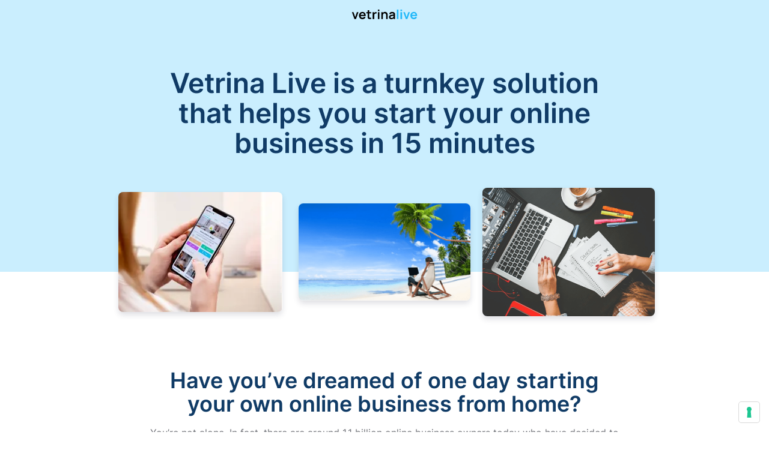

--- FILE ---
content_type: text/html; charset=UTF-8
request_url: https://vetrinalive.com/uk/exclusive-offer/
body_size: 33739
content:
<!DOCTYPE html>
<html lang="en-GB" prefix="og: https://ogp.me/ns#">
<head>
<meta charset="UTF-8">
<script>if(navigator.userAgent.match(/MSIE|Internet Explorer/i)||navigator.userAgent.match(/Trident\/7\..*?rv:11/i)){var href=document.location.href;if(!href.match(/[?&]nowprocket/)){if(href.indexOf("?")==-1){if(href.indexOf("#")==-1){document.location.href=href+"?nowprocket=1"}else{document.location.href=href.replace("#","?nowprocket=1#")}}else{if(href.indexOf("#")==-1){document.location.href=href+"&nowprocket=1"}else{document.location.href=href.replace("#","&nowprocket=1#")}}}}</script><script>class RocketLazyLoadScripts{constructor(){this.v="1.2.3",this.triggerEvents=["keydown","mousedown","mousemove","touchmove","touchstart","touchend","wheel"],this.userEventHandler=this._triggerListener.bind(this),this.touchStartHandler=this._onTouchStart.bind(this),this.touchMoveHandler=this._onTouchMove.bind(this),this.touchEndHandler=this._onTouchEnd.bind(this),this.clickHandler=this._onClick.bind(this),this.interceptedClicks=[],window.addEventListener("pageshow",t=>{this.persisted=t.persisted}),window.addEventListener("DOMContentLoaded",()=>{this._preconnect3rdParties()}),this.delayedScripts={normal:[],async:[],defer:[]},this.trash=[],this.allJQueries=[]}_addUserInteractionListener(t){if(document.hidden){t._triggerListener();return}this.triggerEvents.forEach(e=>window.addEventListener(e,t.userEventHandler,{passive:!0})),window.addEventListener("touchstart",t.touchStartHandler,{passive:!0}),window.addEventListener("mousedown",t.touchStartHandler),document.addEventListener("visibilitychange",t.userEventHandler)}_removeUserInteractionListener(){this.triggerEvents.forEach(t=>window.removeEventListener(t,this.userEventHandler,{passive:!0})),document.removeEventListener("visibilitychange",this.userEventHandler)}_onTouchStart(t){"HTML"!==t.target.tagName&&(window.addEventListener("touchend",this.touchEndHandler),window.addEventListener("mouseup",this.touchEndHandler),window.addEventListener("touchmove",this.touchMoveHandler,{passive:!0}),window.addEventListener("mousemove",this.touchMoveHandler),t.target.addEventListener("click",this.clickHandler),this._renameDOMAttribute(t.target,"onclick","rocket-onclick"),this._pendingClickStarted())}_onTouchMove(t){window.removeEventListener("touchend",this.touchEndHandler),window.removeEventListener("mouseup",this.touchEndHandler),window.removeEventListener("touchmove",this.touchMoveHandler,{passive:!0}),window.removeEventListener("mousemove",this.touchMoveHandler),t.target.removeEventListener("click",this.clickHandler),this._renameDOMAttribute(t.target,"rocket-onclick","onclick"),this._pendingClickFinished()}_onTouchEnd(t){window.removeEventListener("touchend",this.touchEndHandler),window.removeEventListener("mouseup",this.touchEndHandler),window.removeEventListener("touchmove",this.touchMoveHandler,{passive:!0}),window.removeEventListener("mousemove",this.touchMoveHandler)}_onClick(t){t.target.removeEventListener("click",this.clickHandler),this._renameDOMAttribute(t.target,"rocket-onclick","onclick"),this.interceptedClicks.push(t),t.preventDefault(),t.stopPropagation(),t.stopImmediatePropagation(),this._pendingClickFinished()}_replayClicks(){window.removeEventListener("touchstart",this.touchStartHandler,{passive:!0}),window.removeEventListener("mousedown",this.touchStartHandler),this.interceptedClicks.forEach(t=>{t.target.dispatchEvent(new MouseEvent("click",{view:t.view,bubbles:!0,cancelable:!0}))})}_waitForPendingClicks(){return new Promise(t=>{this._isClickPending?this._pendingClickFinished=t:t()})}_pendingClickStarted(){this._isClickPending=!0}_pendingClickFinished(){this._isClickPending=!1}_renameDOMAttribute(t,e,r){t.hasAttribute&&t.hasAttribute(e)&&(event.target.setAttribute(r,event.target.getAttribute(e)),event.target.removeAttribute(e))}_triggerListener(){this._removeUserInteractionListener(this),"loading"===document.readyState?document.addEventListener("DOMContentLoaded",this._loadEverythingNow.bind(this)):this._loadEverythingNow()}_preconnect3rdParties(){let t=[];document.querySelectorAll("script[type=rocketlazyloadscript]").forEach(e=>{if(e.hasAttribute("src")){let r=new URL(e.src).origin;r!==location.origin&&t.push({src:r,crossOrigin:e.crossOrigin||"module"===e.getAttribute("data-rocket-type")})}}),t=[...new Map(t.map(t=>[JSON.stringify(t),t])).values()],this._batchInjectResourceHints(t,"preconnect")}async _loadEverythingNow(){this.lastBreath=Date.now(),this._delayEventListeners(this),this._delayJQueryReady(this),this._handleDocumentWrite(),this._registerAllDelayedScripts(),this._preloadAllScripts(),await this._loadScriptsFromList(this.delayedScripts.normal),await this._loadScriptsFromList(this.delayedScripts.defer),await this._loadScriptsFromList(this.delayedScripts.async);try{await this._triggerDOMContentLoaded(),await this._triggerWindowLoad()}catch(t){console.error(t)}window.dispatchEvent(new Event("rocket-allScriptsLoaded")),this._waitForPendingClicks().then(()=>{this._replayClicks()}),this._emptyTrash()}_registerAllDelayedScripts(){document.querySelectorAll("script[type=rocketlazyloadscript]").forEach(t=>{t.hasAttribute("data-rocket-src")?t.hasAttribute("async")&&!1!==t.async?this.delayedScripts.async.push(t):t.hasAttribute("defer")&&!1!==t.defer||"module"===t.getAttribute("data-rocket-type")?this.delayedScripts.defer.push(t):this.delayedScripts.normal.push(t):this.delayedScripts.normal.push(t)})}async _transformScript(t){return new Promise((await this._littleBreath(),navigator.userAgent.indexOf("Firefox/")>0||""===navigator.vendor)?e=>{let r=document.createElement("script");[...t.attributes].forEach(t=>{let e=t.nodeName;"type"!==e&&("data-rocket-type"===e&&(e="type"),"data-rocket-src"===e&&(e="src"),r.setAttribute(e,t.nodeValue))}),t.text&&(r.text=t.text),r.hasAttribute("src")?(r.addEventListener("load",e),r.addEventListener("error",e)):(r.text=t.text,e());try{t.parentNode.replaceChild(r,t)}catch(i){e()}}:async e=>{function r(){t.setAttribute("data-rocket-status","failed"),e()}try{let i=t.getAttribute("data-rocket-type"),n=t.getAttribute("data-rocket-src");t.text,i?(t.type=i,t.removeAttribute("data-rocket-type")):t.removeAttribute("type"),t.addEventListener("load",function r(){t.setAttribute("data-rocket-status","executed"),e()}),t.addEventListener("error",r),n?(t.removeAttribute("data-rocket-src"),t.src=n):t.src="data:text/javascript;base64,"+window.btoa(unescape(encodeURIComponent(t.text)))}catch(s){r()}})}async _loadScriptsFromList(t){let e=t.shift();return e&&e.isConnected?(await this._transformScript(e),this._loadScriptsFromList(t)):Promise.resolve()}_preloadAllScripts(){this._batchInjectResourceHints([...this.delayedScripts.normal,...this.delayedScripts.defer,...this.delayedScripts.async],"preload")}_batchInjectResourceHints(t,e){var r=document.createDocumentFragment();t.forEach(t=>{let i=t.getAttribute&&t.getAttribute("data-rocket-src")||t.src;if(i){let n=document.createElement("link");n.href=i,n.rel=e,"preconnect"!==e&&(n.as="script"),t.getAttribute&&"module"===t.getAttribute("data-rocket-type")&&(n.crossOrigin=!0),t.crossOrigin&&(n.crossOrigin=t.crossOrigin),t.integrity&&(n.integrity=t.integrity),r.appendChild(n),this.trash.push(n)}}),document.head.appendChild(r)}_delayEventListeners(t){let e={};function r(t,r){!function t(r){!e[r]&&(e[r]={originalFunctions:{add:r.addEventListener,remove:r.removeEventListener},eventsToRewrite:[]},r.addEventListener=function(){arguments[0]=i(arguments[0]),e[r].originalFunctions.add.apply(r,arguments)},r.removeEventListener=function(){arguments[0]=i(arguments[0]),e[r].originalFunctions.remove.apply(r,arguments)});function i(t){return e[r].eventsToRewrite.indexOf(t)>=0?"rocket-"+t:t}}(t),e[t].eventsToRewrite.push(r)}function i(t,e){let r=t[e];Object.defineProperty(t,e,{get:()=>r||function(){},set(i){t["rocket"+e]=r=i}})}r(document,"DOMContentLoaded"),r(window,"DOMContentLoaded"),r(window,"load"),r(window,"pageshow"),r(document,"readystatechange"),i(document,"onreadystatechange"),i(window,"onload"),i(window,"onpageshow")}_delayJQueryReady(t){let e;function r(r){if(r&&r.fn&&!t.allJQueries.includes(r)){r.fn.ready=r.fn.init.prototype.ready=function(e){return t.domReadyFired?e.bind(document)(r):document.addEventListener("rocket-DOMContentLoaded",()=>e.bind(document)(r)),r([])};let i=r.fn.on;r.fn.on=r.fn.init.prototype.on=function(){if(this[0]===window){function t(t){return t.split(" ").map(t=>"load"===t||0===t.indexOf("load.")?"rocket-jquery-load":t).join(" ")}"string"==typeof arguments[0]||arguments[0]instanceof String?arguments[0]=t(arguments[0]):"object"==typeof arguments[0]&&Object.keys(arguments[0]).forEach(e=>{let r=arguments[0][e];delete arguments[0][e],arguments[0][t(e)]=r})}return i.apply(this,arguments),this},t.allJQueries.push(r)}e=r}r(window.jQuery),Object.defineProperty(window,"jQuery",{get:()=>e,set(t){r(t)}})}async _triggerDOMContentLoaded(){this.domReadyFired=!0,await this._littleBreath(),document.dispatchEvent(new Event("rocket-DOMContentLoaded")),await this._littleBreath(),window.dispatchEvent(new Event("rocket-DOMContentLoaded")),await this._littleBreath(),document.dispatchEvent(new Event("rocket-readystatechange")),await this._littleBreath(),document.rocketonreadystatechange&&document.rocketonreadystatechange()}async _triggerWindowLoad(){await this._littleBreath(),window.dispatchEvent(new Event("rocket-load")),await this._littleBreath(),window.rocketonload&&window.rocketonload(),await this._littleBreath(),this.allJQueries.forEach(t=>t(window).trigger("rocket-jquery-load")),await this._littleBreath();let t=new Event("rocket-pageshow");t.persisted=this.persisted,window.dispatchEvent(t),await this._littleBreath(),window.rocketonpageshow&&window.rocketonpageshow({persisted:this.persisted})}_handleDocumentWrite(){let t=new Map;document.write=document.writeln=function(e){let r=document.currentScript;r||console.error("WPRocket unable to document.write this: "+e);let i=document.createRange(),n=r.parentElement,s=t.get(r);void 0===s&&(s=r.nextSibling,t.set(r,s));let a=document.createDocumentFragment();i.setStart(a,0),a.appendChild(i.createContextualFragment(e)),n.insertBefore(a,s)}}async _littleBreath(){Date.now()-this.lastBreath>45&&(await this._requestAnimFrame(),this.lastBreath=Date.now())}async _requestAnimFrame(){return document.hidden?new Promise(t=>setTimeout(t)):new Promise(t=>requestAnimationFrame(t))}_emptyTrash(){this.trash.forEach(t=>t.remove())}static run(){let t=new RocketLazyLoadScripts;t._addUserInteractionListener(t)}}RocketLazyLoadScripts.run();</script>
	
					<script type="text/javascript" class="_iub_cs_skip">
				var _iub = _iub || {};
				_iub.csConfiguration = _iub.csConfiguration || {};
				_iub.csConfiguration.siteId = "1885937";
				_iub.csConfiguration.cookiePolicyId = "25180049";
			</script>
			<script data-minify="1" class="_iub_cs_skip" src="https://cdn.vetrinalive.com/wp-content/cache/min/1/sync/1885937.js?ver=1750324723" defer></script>
			<script data-cfasync="false" data-no-defer="1" data-no-minify="1" data-no-optimize="1">var ewww_webp_supported=!1;function check_webp_feature(A,e){var w;e=void 0!==e?e:function(){},ewww_webp_supported?e(ewww_webp_supported):((w=new Image).onload=function(){ewww_webp_supported=0<w.width&&0<w.height,e&&e(ewww_webp_supported)},w.onerror=function(){e&&e(!1)},w.src="data:image/webp;base64,"+{alpha:"UklGRkoAAABXRUJQVlA4WAoAAAAQAAAAAAAAAAAAQUxQSAwAAAARBxAR/Q9ERP8DAABWUDggGAAAABQBAJ0BKgEAAQAAAP4AAA3AAP7mtQAAAA=="}[A])}check_webp_feature("alpha");</script><script data-cfasync="false" data-no-defer="1" data-no-minify="1" data-no-optimize="1">var Arrive=function(c,w){"use strict";if(c.MutationObserver&&"undefined"!=typeof HTMLElement){var r,a=0,u=(r=HTMLElement.prototype.matches||HTMLElement.prototype.webkitMatchesSelector||HTMLElement.prototype.mozMatchesSelector||HTMLElement.prototype.msMatchesSelector,{matchesSelector:function(e,t){return e instanceof HTMLElement&&r.call(e,t)},addMethod:function(e,t,r){var a=e[t];e[t]=function(){return r.length==arguments.length?r.apply(this,arguments):"function"==typeof a?a.apply(this,arguments):void 0}},callCallbacks:function(e,t){t&&t.options.onceOnly&&1==t.firedElems.length&&(e=[e[0]]);for(var r,a=0;r=e[a];a++)r&&r.callback&&r.callback.call(r.elem,r.elem);t&&t.options.onceOnly&&1==t.firedElems.length&&t.me.unbindEventWithSelectorAndCallback.call(t.target,t.selector,t.callback)},checkChildNodesRecursively:function(e,t,r,a){for(var i,n=0;i=e[n];n++)r(i,t,a)&&a.push({callback:t.callback,elem:i}),0<i.childNodes.length&&u.checkChildNodesRecursively(i.childNodes,t,r,a)},mergeArrays:function(e,t){var r,a={};for(r in e)e.hasOwnProperty(r)&&(a[r]=e[r]);for(r in t)t.hasOwnProperty(r)&&(a[r]=t[r]);return a},toElementsArray:function(e){return e=void 0!==e&&("number"!=typeof e.length||e===c)?[e]:e}}),e=(l.prototype.addEvent=function(e,t,r,a){a={target:e,selector:t,options:r,callback:a,firedElems:[]};return this._beforeAdding&&this._beforeAdding(a),this._eventsBucket.push(a),a},l.prototype.removeEvent=function(e){for(var t,r=this._eventsBucket.length-1;t=this._eventsBucket[r];r--)e(t)&&(this._beforeRemoving&&this._beforeRemoving(t),(t=this._eventsBucket.splice(r,1))&&t.length&&(t[0].callback=null))},l.prototype.beforeAdding=function(e){this._beforeAdding=e},l.prototype.beforeRemoving=function(e){this._beforeRemoving=e},l),t=function(i,n){var o=new e,l=this,s={fireOnAttributesModification:!1};return o.beforeAdding(function(t){var e=t.target;e!==c.document&&e!==c||(e=document.getElementsByTagName("html")[0]);var r=new MutationObserver(function(e){n.call(this,e,t)}),a=i(t.options);r.observe(e,a),t.observer=r,t.me=l}),o.beforeRemoving(function(e){e.observer.disconnect()}),this.bindEvent=function(e,t,r){t=u.mergeArrays(s,t);for(var a=u.toElementsArray(this),i=0;i<a.length;i++)o.addEvent(a[i],e,t,r)},this.unbindEvent=function(){var r=u.toElementsArray(this);o.removeEvent(function(e){for(var t=0;t<r.length;t++)if(this===w||e.target===r[t])return!0;return!1})},this.unbindEventWithSelectorOrCallback=function(r){var a=u.toElementsArray(this),i=r,e="function"==typeof r?function(e){for(var t=0;t<a.length;t++)if((this===w||e.target===a[t])&&e.callback===i)return!0;return!1}:function(e){for(var t=0;t<a.length;t++)if((this===w||e.target===a[t])&&e.selector===r)return!0;return!1};o.removeEvent(e)},this.unbindEventWithSelectorAndCallback=function(r,a){var i=u.toElementsArray(this);o.removeEvent(function(e){for(var t=0;t<i.length;t++)if((this===w||e.target===i[t])&&e.selector===r&&e.callback===a)return!0;return!1})},this},i=new function(){var s={fireOnAttributesModification:!1,onceOnly:!1,existing:!1};function n(e,t,r){return!(!u.matchesSelector(e,t.selector)||(e._id===w&&(e._id=a++),-1!=t.firedElems.indexOf(e._id)))&&(t.firedElems.push(e._id),!0)}var c=(i=new t(function(e){var t={attributes:!1,childList:!0,subtree:!0};return e.fireOnAttributesModification&&(t.attributes=!0),t},function(e,i){e.forEach(function(e){var t=e.addedNodes,r=e.target,a=[];null!==t&&0<t.length?u.checkChildNodesRecursively(t,i,n,a):"attributes"===e.type&&n(r,i)&&a.push({callback:i.callback,elem:r}),u.callCallbacks(a,i)})})).bindEvent;return i.bindEvent=function(e,t,r){t=void 0===r?(r=t,s):u.mergeArrays(s,t);var a=u.toElementsArray(this);if(t.existing){for(var i=[],n=0;n<a.length;n++)for(var o=a[n].querySelectorAll(e),l=0;l<o.length;l++)i.push({callback:r,elem:o[l]});if(t.onceOnly&&i.length)return r.call(i[0].elem,i[0].elem);setTimeout(u.callCallbacks,1,i)}c.call(this,e,t,r)},i},o=new function(){var a={};function i(e,t){return u.matchesSelector(e,t.selector)}var n=(o=new t(function(){return{childList:!0,subtree:!0}},function(e,r){e.forEach(function(e){var t=e.removedNodes,e=[];null!==t&&0<t.length&&u.checkChildNodesRecursively(t,r,i,e),u.callCallbacks(e,r)})})).bindEvent;return o.bindEvent=function(e,t,r){t=void 0===r?(r=t,a):u.mergeArrays(a,t),n.call(this,e,t,r)},o};d(HTMLElement.prototype),d(NodeList.prototype),d(HTMLCollection.prototype),d(HTMLDocument.prototype),d(Window.prototype);var n={};return s(i,n,"unbindAllArrive"),s(o,n,"unbindAllLeave"),n}function l(){this._eventsBucket=[],this._beforeAdding=null,this._beforeRemoving=null}function s(e,t,r){u.addMethod(t,r,e.unbindEvent),u.addMethod(t,r,e.unbindEventWithSelectorOrCallback),u.addMethod(t,r,e.unbindEventWithSelectorAndCallback)}function d(e){e.arrive=i.bindEvent,s(i,e,"unbindArrive"),e.leave=o.bindEvent,s(o,e,"unbindLeave")}}(window,void 0),ewww_webp_supported=!1;function check_webp_feature(e,t){var r;ewww_webp_supported?t(ewww_webp_supported):((r=new Image).onload=function(){ewww_webp_supported=0<r.width&&0<r.height,t(ewww_webp_supported)},r.onerror=function(){t(!1)},r.src="data:image/webp;base64,"+{alpha:"UklGRkoAAABXRUJQVlA4WAoAAAAQAAAAAAAAAAAAQUxQSAwAAAARBxAR/Q9ERP8DAABWUDggGAAAABQBAJ0BKgEAAQAAAP4AAA3AAP7mtQAAAA==",animation:"UklGRlIAAABXRUJQVlA4WAoAAAASAAAAAAAAAAAAQU5JTQYAAAD/////AABBTk1GJgAAAAAAAAAAAAAAAAAAAGQAAABWUDhMDQAAAC8AAAAQBxAREYiI/gcA"}[e])}function ewwwLoadImages(e){if(e){for(var t=document.querySelectorAll(".batch-image img, .image-wrapper a, .ngg-pro-masonry-item a, .ngg-galleria-offscreen-seo-wrapper a"),r=0,a=t.length;r<a;r++)ewwwAttr(t[r],"data-src",t[r].getAttribute("data-webp")),ewwwAttr(t[r],"data-thumbnail",t[r].getAttribute("data-webp-thumbnail"));for(var i=document.querySelectorAll(".rev_slider ul li"),r=0,a=i.length;r<a;r++){ewwwAttr(i[r],"data-thumb",i[r].getAttribute("data-webp-thumb"));for(var n=1;n<11;)ewwwAttr(i[r],"data-param"+n,i[r].getAttribute("data-webp-param"+n)),n++}for(r=0,a=(i=document.querySelectorAll(".rev_slider img")).length;r<a;r++)ewwwAttr(i[r],"data-lazyload",i[r].getAttribute("data-webp-lazyload"));for(var o=document.querySelectorAll("div.woocommerce-product-gallery__image"),r=0,a=o.length;r<a;r++)ewwwAttr(o[r],"data-thumb",o[r].getAttribute("data-webp-thumb"))}for(var l=document.querySelectorAll("video"),r=0,a=l.length;r<a;r++)ewwwAttr(l[r],"poster",e?l[r].getAttribute("data-poster-webp"):l[r].getAttribute("data-poster-image"));for(var s,c=document.querySelectorAll("img.ewww_webp_lazy_load"),r=0,a=c.length;r<a;r++)e&&(ewwwAttr(c[r],"data-lazy-srcset",c[r].getAttribute("data-lazy-srcset-webp")),ewwwAttr(c[r],"data-srcset",c[r].getAttribute("data-srcset-webp")),ewwwAttr(c[r],"data-lazy-src",c[r].getAttribute("data-lazy-src-webp")),ewwwAttr(c[r],"data-src",c[r].getAttribute("data-src-webp")),ewwwAttr(c[r],"data-orig-file",c[r].getAttribute("data-webp-orig-file")),ewwwAttr(c[r],"data-medium-file",c[r].getAttribute("data-webp-medium-file")),ewwwAttr(c[r],"data-large-file",c[r].getAttribute("data-webp-large-file")),null!=(s=c[r].getAttribute("srcset"))&&!1!==s&&s.includes("R0lGOD")&&ewwwAttr(c[r],"src",c[r].getAttribute("data-lazy-src-webp"))),c[r].className=c[r].className.replace(/\bewww_webp_lazy_load\b/,"");for(var w=document.querySelectorAll(".ewww_webp"),r=0,a=w.length;r<a;r++)e?(ewwwAttr(w[r],"srcset",w[r].getAttribute("data-srcset-webp")),ewwwAttr(w[r],"src",w[r].getAttribute("data-src-webp")),ewwwAttr(w[r],"data-orig-file",w[r].getAttribute("data-webp-orig-file")),ewwwAttr(w[r],"data-medium-file",w[r].getAttribute("data-webp-medium-file")),ewwwAttr(w[r],"data-large-file",w[r].getAttribute("data-webp-large-file")),ewwwAttr(w[r],"data-large_image",w[r].getAttribute("data-webp-large_image")),ewwwAttr(w[r],"data-src",w[r].getAttribute("data-webp-src"))):(ewwwAttr(w[r],"srcset",w[r].getAttribute("data-srcset-img")),ewwwAttr(w[r],"src",w[r].getAttribute("data-src-img"))),w[r].className=w[r].className.replace(/\bewww_webp\b/,"ewww_webp_loaded");window.jQuery&&jQuery.fn.isotope&&jQuery.fn.imagesLoaded&&(jQuery(".fusion-posts-container-infinite").imagesLoaded(function(){jQuery(".fusion-posts-container-infinite").hasClass("isotope")&&jQuery(".fusion-posts-container-infinite").isotope()}),jQuery(".fusion-portfolio:not(.fusion-recent-works) .fusion-portfolio-wrapper").imagesLoaded(function(){jQuery(".fusion-portfolio:not(.fusion-recent-works) .fusion-portfolio-wrapper").isotope()}))}function ewwwWebPInit(e){ewwwLoadImages(e),ewwwNggLoadGalleries(e),document.arrive(".ewww_webp",function(){ewwwLoadImages(e)}),document.arrive(".ewww_webp_lazy_load",function(){ewwwLoadImages(e)}),document.arrive("videos",function(){ewwwLoadImages(e)}),"loading"==document.readyState?document.addEventListener("DOMContentLoaded",ewwwJSONParserInit):("undefined"!=typeof galleries&&ewwwNggParseGalleries(e),ewwwWooParseVariations(e))}function ewwwAttr(e,t,r){null!=r&&!1!==r&&e.setAttribute(t,r)}function ewwwJSONParserInit(){"undefined"!=typeof galleries&&check_webp_feature("alpha",ewwwNggParseGalleries),check_webp_feature("alpha",ewwwWooParseVariations)}function ewwwWooParseVariations(e){if(e)for(var t=document.querySelectorAll("form.variations_form"),r=0,a=t.length;r<a;r++){var i=t[r].getAttribute("data-product_variations"),n=!1;try{for(var o in i=JSON.parse(i))void 0!==i[o]&&void 0!==i[o].image&&(void 0!==i[o].image.src_webp&&(i[o].image.src=i[o].image.src_webp,n=!0),void 0!==i[o].image.srcset_webp&&(i[o].image.srcset=i[o].image.srcset_webp,n=!0),void 0!==i[o].image.full_src_webp&&(i[o].image.full_src=i[o].image.full_src_webp,n=!0),void 0!==i[o].image.gallery_thumbnail_src_webp&&(i[o].image.gallery_thumbnail_src=i[o].image.gallery_thumbnail_src_webp,n=!0),void 0!==i[o].image.thumb_src_webp&&(i[o].image.thumb_src=i[o].image.thumb_src_webp,n=!0));n&&ewwwAttr(t[r],"data-product_variations",JSON.stringify(i))}catch(e){}}}function ewwwNggParseGalleries(e){if(e)for(var t in galleries){var r=galleries[t];galleries[t].images_list=ewwwNggParseImageList(r.images_list)}}function ewwwNggLoadGalleries(e){e&&document.addEventListener("ngg.galleria.themeadded",function(e,t){window.ngg_galleria._create_backup=window.ngg_galleria.create,window.ngg_galleria.create=function(e,t){var r=$(e).data("id");return galleries["gallery_"+r].images_list=ewwwNggParseImageList(galleries["gallery_"+r].images_list),window.ngg_galleria._create_backup(e,t)}})}function ewwwNggParseImageList(e){for(var t in e){var r=e[t];if(void 0!==r["image-webp"]&&(e[t].image=r["image-webp"],delete e[t]["image-webp"]),void 0!==r["thumb-webp"]&&(e[t].thumb=r["thumb-webp"],delete e[t]["thumb-webp"]),void 0!==r.full_image_webp&&(e[t].full_image=r.full_image_webp,delete e[t].full_image_webp),void 0!==r.srcsets)for(var a in r.srcsets)nggSrcset=r.srcsets[a],void 0!==r.srcsets[a+"-webp"]&&(e[t].srcsets[a]=r.srcsets[a+"-webp"],delete e[t].srcsets[a+"-webp"]);if(void 0!==r.full_srcsets)for(var i in r.full_srcsets)nggFSrcset=r.full_srcsets[i],void 0!==r.full_srcsets[i+"-webp"]&&(e[t].full_srcsets[i]=r.full_srcsets[i+"-webp"],delete e[t].full_srcsets[i+"-webp"])}return e}check_webp_feature("alpha",ewwwWebPInit);</script>
<!-- Search Engine Optimization by Rank Math - https://rankmath.com/ -->
<title>Vetrina Live &ndash; Exclusive partner offer</title>
<link rel="preload" as="font" href="https://vetrinalive.com/wp-content/uploads/2021/03/Inter-Regular.woff2" crossorigin>
<link rel="preload" as="font" href="https://vetrinalive.com/wp-content/uploads/2021/03/Inter-SemiBold.woff2" crossorigin>
<meta name="description" content="Vetrina Live is a turnkey solution that helps you start your online business in 15 minutes. Make money by helping people - bigger wallet and happier heart.">
<meta name="robots" content="follow, index, max-snippet:-1, max-video-preview:-1, max-image-preview:large">
<link rel="canonical" href="https://vetrinalive.com/uk/exclusive-offer/">
<meta property="og:locale" content="en_GB">
<meta property="og:type" content="article">
<meta property="og:title" content="Vetrina Live &ndash; Exclusive partner offer">
<meta property="og:description" content="Vetrina Live is a turnkey solution that helps you start your online business in 15 minutes. Make money by helping people - bigger wallet and happier heart.">
<meta property="og:url" content="https://vetrinalive.com/uk/exclusive-offer/">
<meta property="og:site_name" content="Vetrina Live">
<meta property="article:publisher" content="https://www.facebook.com/vetrinalive/">
<meta property="og:image" content="https://vetrinalive.com/wp-content/uploads/2021/09/hands-landing-page-special-offer.png">
<meta property="og:image:secure_url" content="https://vetrinalive.com/wp-content/uploads/2021/09/hands-landing-page-special-offer.png">
<meta property="og:image:width" content="900">
<meta property="og:image:height" content="500">
<meta property="og:image:alt" content="Vetrina Live">
<meta property="og:image:type" content="image/png">
<meta name="twitter:card" content="summary_large_image">
<meta name="twitter:title" content="Vetrina Live &ndash; Exclusive partner offer">
<meta name="twitter:description" content="Vetrina Live is a turnkey solution that helps you start your online business in 15 minutes. Make money by helping people - bigger wallet and happier heart.">
<meta name="twitter:image" content="https://vetrinalive.com/wp-content/uploads/2021/09/hands-landing-page-special-offer.png">
<meta name="twitter:label1" content="Time to read">
<meta name="twitter:data1" content="5 minutes">
<script type="application/ld+json" class="rank-math-schema">{
    "@context": "https:\/\/schema.org",
    "@graph": [
        {
            "@type": "Organization",
            "@id": "https:\/\/vetrinalive.com\/uk\/#organization",
            "name": "Vetrina Live",
            "url": "https:\/\/vetrinalive.com",
            "sameAs": [
                "https:\/\/www.facebook.com\/vetrinalive\/"
            ],
            "email": "admin@vetrinalive.it",
            "logo": {
                "@type": "ImageObject",
                "@id": "https:\/\/vetrinalive.com\/uk\/#logo",
                "url": "https:\/\/vetrinalive.com\/wp-content\/uploads\/2020\/05\/logo-vetrinalive.svg",
                "contentUrl": "https:\/\/vetrinalive.com\/wp-content\/uploads\/2020\/05\/logo-vetrinalive.svg",
                "caption": "Vetrina Live",
                "inLanguage": "en-GB"
            },
            "contactPoint": [
                {
                    "@type": "ContactPoint",
                    "telephone": "3664510761",
                    "contactType": "customer support"
                }
            ]
        },
        {
            "@type": "WebSite",
            "@id": "https:\/\/vetrinalive.com\/uk\/#website",
            "url": "https:\/\/vetrinalive.com\/uk",
            "name": "Vetrina Live",
            "publisher": {
                "@id": "https:\/\/vetrinalive.com\/uk\/#organization"
            },
            "inLanguage": "en-GB"
        },
        {
            "@type": "ImageObject",
            "@id": "https:\/\/vetrinalive.com\/wp-content\/uploads\/2021\/03\/logo-vetrinalive-email.svg",
            "url": "https:\/\/vetrinalive.com\/wp-content\/uploads\/2021\/03\/logo-vetrinalive-email.svg",
            "width": "200",
            "height": "200",
            "inLanguage": "en-GB"
        },
        {
            "@type": "BreadcrumbList",
            "@id": "https:\/\/vetrinalive.com\/uk\/exclusive-offer\/#breadcrumb",
            "itemListElement": [
                {
                    "@type": "ListItem",
                    "position": "1",
                    "item": {
                        "@id": "https:\/\/vetrinalive.com\/blog\/",
                        "name": "Blog"
                    }
                },
                {
                    "@type": "ListItem",
                    "position": "2",
                    "item": {
                        "@id": "https:\/\/vetrinalive.com\/uk\/exclusive-offer\/",
                        "name": "Exclusive Offer"
                    }
                }
            ]
        },
        {
            "@type": "WebPage",
            "@id": "https:\/\/vetrinalive.com\/uk\/exclusive-offer\/#webpage",
            "url": "https:\/\/vetrinalive.com\/uk\/exclusive-offer\/",
            "name": "Vetrina Live &ndash; Exclusive partner offer",
            "datePublished": "2023-10-16T19:12:35+02:00",
            "dateModified": "2023-10-16T19:12:35+02:00",
            "isPartOf": {
                "@id": "https:\/\/vetrinalive.com\/uk\/#website"
            },
            "primaryImageOfPage": {
                "@id": "https:\/\/vetrinalive.com\/wp-content\/uploads\/2021\/03\/logo-vetrinalive-email.svg"
            },
            "inLanguage": "en-GB",
            "breadcrumb": {
                "@id": "https:\/\/vetrinalive.com\/uk\/exclusive-offer\/#breadcrumb"
            }
        },
        {
            "@type": "Person",
            "@id": "https:\/\/vetrinalive.com\/uk\/exclusive-offer\/#author",
            "name": "Totoi",
            "image": {
                "@type": "ImageObject",
                "@id": "https:\/\/secure.gravatar.com\/avatar\/3a48b88c8b02a1301d7c60a5748974b7?s=96&amp;d=mm&amp;r=g",
                "url": "https:\/\/secure.gravatar.com\/avatar\/3a48b88c8b02a1301d7c60a5748974b7?s=96&amp;d=mm&amp;r=g",
                "caption": "Totoi",
                "inLanguage": "en-GB"
            },
            "worksFor": {
                "@id": "https:\/\/vetrinalive.com\/uk\/#organization"
            }
        },
        {
            "@type": "SoftwareApplication",
            "name": "Vetrina Live &ndash; Exclusive partner offer",
            "description": "Vetrina Live is a turnkey solution that helps you start your online business in 15 minutes. Make money by helping people - bigger wallet and happier heart.",
            "operatingSystem": "Windows, Mac, Android, iOS",
            "applicationCategory": "E-commerce",
            "offers": {
                "@type": "Offer",
                "price": "14,90",
                "priceCurrency": "\u20ac",
                "availability": "InStock"
            },
            "review": {
                "@type": "Review",
                "datePublished": "2023-10-16T19:12:35+02:00",
                "dateModified": "2023-10-16T19:12:35+02:00",
                "author": {
                    "@id": "https:\/\/vetrinalive.com\/uk\/exclusive-offer\/#author",
                    "name": "Totoi"
                },
                "reviewRating": {
                    "@type": "Rating",
                    "ratingValue": "4.7",
                    "worstRating": "0",
                    "bestRating": "5"
                }
            },
            "image": {
                "@id": "https:\/\/vetrinalive.com\/wp-content\/uploads\/2021\/03\/logo-vetrinalive-email.svg"
            },
            "@id": "https:\/\/vetrinalive.com\/uk\/exclusive-offer\/#schema-87114",
            "isPartOf": {
                "@id": "https:\/\/vetrinalive.com\/uk\/exclusive-offer\/#webpage"
            },
            "publisher": {
                "@id": "https:\/\/vetrinalive.com\/uk\/#organization"
            },
            "inLanguage": "en-GB",
            "mainEntityOfPage": {
                "@id": "https:\/\/vetrinalive.com\/uk\/exclusive-offer\/#webpage"
            }
        }
    ]
}</script>
<!-- /Rank Math WordPress SEO plugin -->

<link rel="dns-prefetch" href="//cdn.iubenda.com">
<link rel="dns-prefetch" href="//maps.googleapis.com">
<link rel="dns-prefetch" href="//maps.gstatic.com">
<link rel="dns-prefetch" href="//fonts.googleapis.com">
<link rel="dns-prefetch" href="//fonts.gstatic.com">
<link rel="dns-prefetch" href="//use.fontawesome.com">
<link rel="dns-prefetch" href="//ajax.googleapis.com">
<link rel="dns-prefetch" href="//apis.google.com">
<link rel="dns-prefetch" href="//google-analytics.com">
<link rel="dns-prefetch" href="//www.google-analytics.com">
<link rel="dns-prefetch" href="//ssl.google-analytics.com">
<link rel="dns-prefetch" href="//www.googletagmanager.com">
<link rel="dns-prefetch" href="//www.googletagservices.com">
<link rel="dns-prefetch" href="//googleads.g.doubleclick.net">
<link rel="dns-prefetch" href="//adservice.google.com">
<link rel="dns-prefetch" href="//pagead2.googlesyndication.com">
<link rel="dns-prefetch" href="//tpc.googlesyndication.com">
<link rel="dns-prefetch" href="//youtube.com">
<link rel="dns-prefetch" href="//i.ytimg.com">
<link rel="dns-prefetch" href="//player.vimeo.com">
<link rel="dns-prefetch" href="//api.pinterest.com">
<link rel="dns-prefetch" href="//assets.pinterest.com">
<link rel="dns-prefetch" href="//connect.facebook.net">
<link rel="dns-prefetch" href="//platform.twitter.com">
<link rel="dns-prefetch" href="//syndication.twitter.com">
<link rel="dns-prefetch" href="//platform.instagram.com">
<link rel="dns-prefetch" href="//referrer.disqus.com">
<link rel="dns-prefetch" href="//c.disquscdn.com">
<link rel="dns-prefetch" href="//cdnjs.cloudflare.com">
<link rel="dns-prefetch" href="//cdn.ampproject.org">
<link rel="dns-prefetch" href="//pixel.wp.com">
<link rel="dns-prefetch" href="//disqus.com">
<link rel="dns-prefetch" href="//s.gravatar.com">
<link rel="dns-prefetch" href="//0.gravatar.com">
<link rel="dns-prefetch" href="//2.gravatar.com">
<link rel="dns-prefetch" href="//1.gravatar.com">
<link rel="dns-prefetch" href="//sitename.disqus.com">
<link rel="dns-prefetch" href="//s7.addthis.com">
<link rel="dns-prefetch" href="//platform.linkedin.com">
<link rel="dns-prefetch" href="//w.sharethis.com">
<link rel="dns-prefetch" href="//s0.wp.com">
<link rel="dns-prefetch" href="//s1.wp.com">
<link rel="dns-prefetch" href="//s2.wp.com">
<link rel="dns-prefetch" href="//stats.wp.com">
<link rel="dns-prefetch" href="//ajax.microsoft.com">
<link rel="dns-prefetch" href="//ajax.aspnetcdn.com">
<link rel="dns-prefetch" href="//s3.amazonaws.com">
<link rel="dns-prefetch" href="//code.jquery.com">
<link rel="dns-prefetch" href="//stackpath.bootstrapcdn.com">
<link rel="dns-prefetch" href="//github.githubassets.com">
<link rel="dns-prefetch" href="//ad.doubleclick.net">
<link rel="dns-prefetch" href="//stats.g.doubleclick.net">
<link rel="dns-prefetch" href="//cm.g.doubleclick.net">
<link rel="dns-prefetch" href="//stats.buysellads.com">
<link rel="dns-prefetch" href="//s3.buysellads.com">
<link rel="dns-prefetch" href="//diffuser-cdn.app-us1.com">
<link rel="dns-prefetch" href="//cdn.vetrinalive.com">

<link href="https://cdn.vetrinalive.com" rel="preconnect">
<link rel="alternate" type="application/rss+xml" title="Vetrina Live &raquo; Stories Feed" href="https://vetrinalive.com/uk/web-stories/feed/">
<link rel="stylesheet" id="wp-block-library-css" href="https://cdn.vetrinalive.com/wp-includes/css/dist/block-library/style.min.css?ver=6.3.7" media="all">
<link rel="stylesheet" id="quads-style-css-css" href="https://cdn.vetrinalive.com/wp-content/plugins/quick-adsense-reloaded/includes/gutenberg/dist/blocks.style.build.css?ver=2.0.75" media="all">
<style id="classic-theme-styles-inline-css">
/*! This file is auto-generated */
.wp-block-button__link{color:#fff;background-color:#32373c;border-radius:9999px;box-shadow:none;text-decoration:none;padding:calc(.667em + 2px) calc(1.333em + 2px);font-size:1.125em}.wp-block-file__button{background:#32373c;color:#fff;text-decoration:none}
</style>
<style id="global-styles-inline-css">
body{--wp--preset--color--black: #000000;--wp--preset--color--cyan-bluish-gray: #abb8c3;--wp--preset--color--white: #ffffff;--wp--preset--color--pale-pink: #f78da7;--wp--preset--color--vivid-red: #cf2e2e;--wp--preset--color--luminous-vivid-orange: #ff6900;--wp--preset--color--luminous-vivid-amber: #fcb900;--wp--preset--color--light-green-cyan: #7bdcb5;--wp--preset--color--vivid-green-cyan: #00d084;--wp--preset--color--pale-cyan-blue: #8ed1fc;--wp--preset--color--vivid-cyan-blue: #0693e3;--wp--preset--color--vivid-purple: #9b51e0;--wp--preset--gradient--vivid-cyan-blue-to-vivid-purple: linear-gradient(135deg,rgba(6,147,227,1) 0%,rgb(155,81,224) 100%);--wp--preset--gradient--light-green-cyan-to-vivid-green-cyan: linear-gradient(135deg,rgb(122,220,180) 0%,rgb(0,208,130) 100%);--wp--preset--gradient--luminous-vivid-amber-to-luminous-vivid-orange: linear-gradient(135deg,rgba(252,185,0,1) 0%,rgba(255,105,0,1) 100%);--wp--preset--gradient--luminous-vivid-orange-to-vivid-red: linear-gradient(135deg,rgba(255,105,0,1) 0%,rgb(207,46,46) 100%);--wp--preset--gradient--very-light-gray-to-cyan-bluish-gray: linear-gradient(135deg,rgb(238,238,238) 0%,rgb(169,184,195) 100%);--wp--preset--gradient--cool-to-warm-spectrum: linear-gradient(135deg,rgb(74,234,220) 0%,rgb(151,120,209) 20%,rgb(207,42,186) 40%,rgb(238,44,130) 60%,rgb(251,105,98) 80%,rgb(254,248,76) 100%);--wp--preset--gradient--blush-light-purple: linear-gradient(135deg,rgb(255,206,236) 0%,rgb(152,150,240) 100%);--wp--preset--gradient--blush-bordeaux: linear-gradient(135deg,rgb(254,205,165) 0%,rgb(254,45,45) 50%,rgb(107,0,62) 100%);--wp--preset--gradient--luminous-dusk: linear-gradient(135deg,rgb(255,203,112) 0%,rgb(199,81,192) 50%,rgb(65,88,208) 100%);--wp--preset--gradient--pale-ocean: linear-gradient(135deg,rgb(255,245,203) 0%,rgb(182,227,212) 50%,rgb(51,167,181) 100%);--wp--preset--gradient--electric-grass: linear-gradient(135deg,rgb(202,248,128) 0%,rgb(113,206,126) 100%);--wp--preset--gradient--midnight: linear-gradient(135deg,rgb(2,3,129) 0%,rgb(40,116,252) 100%);--wp--preset--font-size--small: 13px;--wp--preset--font-size--medium: 20px;--wp--preset--font-size--large: 36px;--wp--preset--font-size--x-large: 42px;--wp--preset--spacing--20: 0.44rem;--wp--preset--spacing--30: 0.67rem;--wp--preset--spacing--40: 1rem;--wp--preset--spacing--50: 1.5rem;--wp--preset--spacing--60: 2.25rem;--wp--preset--spacing--70: 3.38rem;--wp--preset--spacing--80: 5.06rem;--wp--preset--shadow--natural: 6px 6px 9px rgba(0, 0, 0, 0.2);--wp--preset--shadow--deep: 12px 12px 50px rgba(0, 0, 0, 0.4);--wp--preset--shadow--sharp: 6px 6px 0px rgba(0, 0, 0, 0.2);--wp--preset--shadow--outlined: 6px 6px 0px -3px rgba(255, 255, 255, 1), 6px 6px rgba(0, 0, 0, 1);--wp--preset--shadow--crisp: 6px 6px 0px rgba(0, 0, 0, 1);}:where(.is-layout-flex){gap: 0.5em;}:where(.is-layout-grid){gap: 0.5em;}body .is-layout-flow > .alignleft{float: left;margin-inline-start: 0;margin-inline-end: 2em;}body .is-layout-flow > .alignright{float: right;margin-inline-start: 2em;margin-inline-end: 0;}body .is-layout-flow > .aligncenter{margin-left: auto !important;margin-right: auto !important;}body .is-layout-constrained > .alignleft{float: left;margin-inline-start: 0;margin-inline-end: 2em;}body .is-layout-constrained > .alignright{float: right;margin-inline-start: 2em;margin-inline-end: 0;}body .is-layout-constrained > .aligncenter{margin-left: auto !important;margin-right: auto !important;}body .is-layout-constrained > :where(:not(.alignleft):not(.alignright):not(.alignfull)){max-width: var(--wp--style--global--content-size);margin-left: auto !important;margin-right: auto !important;}body .is-layout-constrained > .alignwide{max-width: var(--wp--style--global--wide-size);}body .is-layout-flex{display: flex;}body .is-layout-flex{flex-wrap: wrap;align-items: center;}body .is-layout-flex > *{margin: 0;}body .is-layout-grid{display: grid;}body .is-layout-grid > *{margin: 0;}:where(.wp-block-columns.is-layout-flex){gap: 2em;}:where(.wp-block-columns.is-layout-grid){gap: 2em;}:where(.wp-block-post-template.is-layout-flex){gap: 1.25em;}:where(.wp-block-post-template.is-layout-grid){gap: 1.25em;}.has-black-color{color: var(--wp--preset--color--black) !important;}.has-cyan-bluish-gray-color{color: var(--wp--preset--color--cyan-bluish-gray) !important;}.has-white-color{color: var(--wp--preset--color--white) !important;}.has-pale-pink-color{color: var(--wp--preset--color--pale-pink) !important;}.has-vivid-red-color{color: var(--wp--preset--color--vivid-red) !important;}.has-luminous-vivid-orange-color{color: var(--wp--preset--color--luminous-vivid-orange) !important;}.has-luminous-vivid-amber-color{color: var(--wp--preset--color--luminous-vivid-amber) !important;}.has-light-green-cyan-color{color: var(--wp--preset--color--light-green-cyan) !important;}.has-vivid-green-cyan-color{color: var(--wp--preset--color--vivid-green-cyan) !important;}.has-pale-cyan-blue-color{color: var(--wp--preset--color--pale-cyan-blue) !important;}.has-vivid-cyan-blue-color{color: var(--wp--preset--color--vivid-cyan-blue) !important;}.has-vivid-purple-color{color: var(--wp--preset--color--vivid-purple) !important;}.has-black-background-color{background-color: var(--wp--preset--color--black) !important;}.has-cyan-bluish-gray-background-color{background-color: var(--wp--preset--color--cyan-bluish-gray) !important;}.has-white-background-color{background-color: var(--wp--preset--color--white) !important;}.has-pale-pink-background-color{background-color: var(--wp--preset--color--pale-pink) !important;}.has-vivid-red-background-color{background-color: var(--wp--preset--color--vivid-red) !important;}.has-luminous-vivid-orange-background-color{background-color: var(--wp--preset--color--luminous-vivid-orange) !important;}.has-luminous-vivid-amber-background-color{background-color: var(--wp--preset--color--luminous-vivid-amber) !important;}.has-light-green-cyan-background-color{background-color: var(--wp--preset--color--light-green-cyan) !important;}.has-vivid-green-cyan-background-color{background-color: var(--wp--preset--color--vivid-green-cyan) !important;}.has-pale-cyan-blue-background-color{background-color: var(--wp--preset--color--pale-cyan-blue) !important;}.has-vivid-cyan-blue-background-color{background-color: var(--wp--preset--color--vivid-cyan-blue) !important;}.has-vivid-purple-background-color{background-color: var(--wp--preset--color--vivid-purple) !important;}.has-black-border-color{border-color: var(--wp--preset--color--black) !important;}.has-cyan-bluish-gray-border-color{border-color: var(--wp--preset--color--cyan-bluish-gray) !important;}.has-white-border-color{border-color: var(--wp--preset--color--white) !important;}.has-pale-pink-border-color{border-color: var(--wp--preset--color--pale-pink) !important;}.has-vivid-red-border-color{border-color: var(--wp--preset--color--vivid-red) !important;}.has-luminous-vivid-orange-border-color{border-color: var(--wp--preset--color--luminous-vivid-orange) !important;}.has-luminous-vivid-amber-border-color{border-color: var(--wp--preset--color--luminous-vivid-amber) !important;}.has-light-green-cyan-border-color{border-color: var(--wp--preset--color--light-green-cyan) !important;}.has-vivid-green-cyan-border-color{border-color: var(--wp--preset--color--vivid-green-cyan) !important;}.has-pale-cyan-blue-border-color{border-color: var(--wp--preset--color--pale-cyan-blue) !important;}.has-vivid-cyan-blue-border-color{border-color: var(--wp--preset--color--vivid-cyan-blue) !important;}.has-vivid-purple-border-color{border-color: var(--wp--preset--color--vivid-purple) !important;}.has-vivid-cyan-blue-to-vivid-purple-gradient-background{background: var(--wp--preset--gradient--vivid-cyan-blue-to-vivid-purple) !important;}.has-light-green-cyan-to-vivid-green-cyan-gradient-background{background: var(--wp--preset--gradient--light-green-cyan-to-vivid-green-cyan) !important;}.has-luminous-vivid-amber-to-luminous-vivid-orange-gradient-background{background: var(--wp--preset--gradient--luminous-vivid-amber-to-luminous-vivid-orange) !important;}.has-luminous-vivid-orange-to-vivid-red-gradient-background{background: var(--wp--preset--gradient--luminous-vivid-orange-to-vivid-red) !important;}.has-very-light-gray-to-cyan-bluish-gray-gradient-background{background: var(--wp--preset--gradient--very-light-gray-to-cyan-bluish-gray) !important;}.has-cool-to-warm-spectrum-gradient-background{background: var(--wp--preset--gradient--cool-to-warm-spectrum) !important;}.has-blush-light-purple-gradient-background{background: var(--wp--preset--gradient--blush-light-purple) !important;}.has-blush-bordeaux-gradient-background{background: var(--wp--preset--gradient--blush-bordeaux) !important;}.has-luminous-dusk-gradient-background{background: var(--wp--preset--gradient--luminous-dusk) !important;}.has-pale-ocean-gradient-background{background: var(--wp--preset--gradient--pale-ocean) !important;}.has-electric-grass-gradient-background{background: var(--wp--preset--gradient--electric-grass) !important;}.has-midnight-gradient-background{background: var(--wp--preset--gradient--midnight) !important;}.has-small-font-size{font-size: var(--wp--preset--font-size--small) !important;}.has-medium-font-size{font-size: var(--wp--preset--font-size--medium) !important;}.has-large-font-size{font-size: var(--wp--preset--font-size--large) !important;}.has-x-large-font-size{font-size: var(--wp--preset--font-size--x-large) !important;}
.wp-block-navigation a:where(:not(.wp-element-button)){color: inherit;}
:where(.wp-block-post-template.is-layout-flex){gap: 1.25em;}:where(.wp-block-post-template.is-layout-grid){gap: 1.25em;}
:where(.wp-block-columns.is-layout-flex){gap: 2em;}:where(.wp-block-columns.is-layout-grid){gap: 2em;}
.wp-block-pullquote{font-size: 1.5em;line-height: 1.6;}
</style>
<link data-minify="1" rel="stylesheet" id="iws-geo-form-fields-css" href="https://cdn.vetrinalive.com/wp-content/cache/min/1/wp-content/plugins/iws-geo-form-fields/public/assets/iws-geo-form-fields.css?ver=1750324723" media="all">
<link rel="stylesheet" id="jck-sfr-main-css" href="https://cdn.vetrinalive.com/wp-content/plugins/simple-feature-requests/assets/frontend/css/main.min.css?ver=2.2.5.1" media="all">
<link data-minify="1" rel="stylesheet" id="trp-language-switcher-style-css" href="https://cdn.vetrinalive.com/wp-content/cache/min/1/wp-content/plugins/translatepress-multilingual/assets/css/trp-language-switcher.css?ver=1750324723" media="all">
<link data-minify="1" rel="stylesheet" id="eef-frontend-style-css" href="https://cdn.vetrinalive.com/wp-content/cache/min/1/wp-content/plugins/extensions-for-elementor-form/assets/style.css?ver=1750324723" media="all">
<link data-minify="1" rel="stylesheet" id="hurrytimer-css" href="https://cdn.vetrinalive.com/wp-content/cache/min/1/wp-content/uploads/hurrytimer/css/698c3df97a39c2a5.css?ver=1750324723" media="all">
<link rel="stylesheet" id="hello-elementor-css" href="https://cdn.vetrinalive.com/wp-content/themes/hello-elementor/style.min.css?ver=2.8.1" media="all">
<link rel="stylesheet" id="hello-elementor-theme-style-css" href="https://cdn.vetrinalive.com/wp-content/themes/hello-elementor/theme.min.css?ver=2.8.1" media="all">
<link data-minify="1" rel="stylesheet" id="chld_thm_cfg_child-css" href="https://cdn.vetrinalive.com/wp-content/cache/min/1/wp-content/themes/hello-elementor-child/style.css?ver=1750324723" media="all">
<link rel="stylesheet" id="elementor-lazyload-css" href="https://cdn.vetrinalive.com/wp-content/plugins/elementor/assets/css/modules/lazyload/frontend.min.css?ver=3.16.2" media="all">
<link rel="stylesheet" id="elementor-frontend-css" href="https://cdn.vetrinalive.com/wp-content/uploads/elementor/css/custom-frontend-lite.min.css?ver=1694612942" media="all">
<link data-minify="1" rel="stylesheet" id="swiper-css" href="https://cdn.vetrinalive.com/wp-content/cache/min/1/wp-content/plugins/elementor/assets/lib/swiper/v8/css/swiper.min.css?ver=1750324723" media="all">
<link rel="stylesheet" id="elementor-post-9-css" href="https://cdn.vetrinalive.com/wp-content/uploads/elementor/css/post-9.css?ver=1694612938" media="all">
<link rel="stylesheet" id="powerpack-frontend-css" href="https://cdn.vetrinalive.com/wp-content/plugins/powerpack-elements/assets/css/min/frontend.min.css?ver=2.9.11" media="all">
<link rel="stylesheet" id="elementor-pro-css" href="https://cdn.vetrinalive.com/wp-content/uploads/elementor/css/custom-pro-frontend-lite.min.css?ver=1694612942" media="all">
<link data-minify="1" rel="stylesheet" id="font-awesome-5-all-css" href="https://cdn.vetrinalive.com/wp-content/cache/min/1/wp-content/plugins/elementor/assets/lib/font-awesome/css/all.min.css?ver=1750324723" media="all">
<link rel="stylesheet" id="font-awesome-4-shim-css" href="https://cdn.vetrinalive.com/wp-content/plugins/elementor/assets/lib/font-awesome/css/v4-shims.min.css?ver=3.16.2" media="all">
<link rel="stylesheet" id="elementor-global-css" href="https://cdn.vetrinalive.com/wp-content/uploads/elementor/css/global.css?ver=1694612938" media="all">
<link rel="stylesheet" id="elementor-post-10083-css" href="https://cdn.vetrinalive.com/wp-content/uploads/elementor/css/post-10083.css?ver=1694613611" media="all">
<link data-minify="1" rel="stylesheet" id="ecs-styles-css" href="https://cdn.vetrinalive.com/wp-content/cache/min/1/wp-content/plugins/ele-custom-skin/assets/css/ecs-style.css?ver=1750324723" media="all">
<link rel="stylesheet" id="elementor-post-2088-css" href="https://cdn.vetrinalive.com/wp-content/uploads/elementor/css/post-2088.css?ver=1669889723" media="all">
<link rel="stylesheet" id="elementor-post-5719-css" href="https://cdn.vetrinalive.com/wp-content/uploads/elementor/css/post-5719.css?ver=1619107581" media="all">
<link rel="stylesheet" id="elementor-post-9718-css" href="https://cdn.vetrinalive.com/wp-content/uploads/elementor/css/post-9718.css?ver=1632741712" media="all">
<link data-minify="1" rel="stylesheet" id="elementor-icons-vetrinalive-css" href="https://cdn.vetrinalive.com/wp-content/cache/min/1/wp-content/uploads/elementor/custom-icons/vetrinalive-1/styles.css?ver=1750324725" media="all">
<style id="quads-styles-inline-css">

    .quads-location ins.adsbygoogle {
        background: transparent !important;
    }
    .quads.quads_ad_container { display: grid; grid-template-columns: auto; grid-gap: 10px; padding: 10px; }
    .grid_image{animation: fadeIn 0.5s;-webkit-animation: fadeIn 0.5s;-moz-animation: fadeIn 0.5s;
        -o-animation: fadeIn 0.5s;-ms-animation: fadeIn 0.5s;}
    .quads-ad-label { font-size: 12px; text-align: center; color: #333;}
    .quads-text-around-ad-label-text_around_left {
        width: 50%;
        float: left;
    }
    .quads-text-around-ad-label-text_around_right {
        width: 50%;
        float: right;
    } 
    .quads_click_impression { display: none;}
</style>
<script id="jquery-core-js-extra">
var pp = {"ajax_url":"https:\/\/vetrinalive.com\/wp-admin\/admin-ajax.php"};
</script>
<script src="https://cdn.vetrinalive.com/wp-includes/js/jquery/jquery.min.js?ver=3.7.0" id="jquery-core-js" defer></script>
<script src="https://cdn.vetrinalive.com/wp-includes/js/jquery/jquery-migrate.min.js?ver=3.4.1" id="jquery-migrate-js" defer></script>

<script type="text/javascript" class="_iub_cs_skip" id="iubenda-head-inline-scripts-0">
var _iub = _iub || [];
            _iub.csConfiguration ={"floatingPreferencesButtonDisplay":"bottom-right","lang":"en","siteId":1885937,"cookiePolicyId":"25180049","whitelabel":false,"banner":{"closeButtonDisplay":false,"listPurposes":true,"explicitWithdrawal":true,"rejectButtonDisplay":true,"acceptButtonDisplay":true,"customizeButtonDisplay":true,"closeButtonRejects":true,"position":"float-top-center","style":"light","textColor":"#000000","backgroundColor":"#FFFFFF","customizeButtonCaptionColor":"#4D4D4D","customizeButtonColor":"#DADADA"},"perPurposeConsent":true,"enableUspr":true,"showBannerForUS":true,"enableLgpd":true,"googleAdditionalConsentMode":true,"invalidateConsentWithoutLog":true,"enableTcf":true,"tcfPurposes":{"1":true,"2":"consent_only","3":"consent_only","4":"consent_only","5":"consent_only","6":"consent_only","7":"consent_only","8":"consent_only","9":"consent_only","10":"consent_only"}};
</script>
<script data-minify="1" type="text/javascript" class="_iub_cs_skip" src="https://cdn.vetrinalive.com/wp-content/cache/min/1/cs/tcf/stub-v2.js?ver=1750324724" id="iubenda-head-scripts-0-js" defer></script>
<script data-minify="1" type="text/javascript" class="_iub_cs_skip" src="https://cdn.vetrinalive.com/wp-content/cache/min/1/cs/tcf/safe-tcf-v2.js?ver=1750324724" id="iubenda-head-scripts-1-js" defer></script>
<script data-minify="1" type="text/javascript" class="_iub_cs_skip" src="https://cdn.vetrinalive.com/wp-content/cache/min/1/cs/gpp/stub.js?ver=1750324724" id="iubenda-head-scripts-2-js" defer></script>
<script data-minify="1" type="text/javascript" charset="UTF-8" async="" class="_iub_cs_skip" src="https://cdn.vetrinalive.com/wp-content/cache/min/1/cs/iubenda_cs.js?ver=1750324724" id="iubenda-head-scripts-3-js"></script>
<script data-minify="1" src="https://cdn.vetrinalive.com/wp-content/cache/min/1/wp-content/plugins/extensions-for-elementor-form/assets/frontend-scripts.js?ver=1750324724" id="eef-frontend-script-js" defer></script>
<script id="quads-scripts-js-extra">
var quads = {"version":"2.0.75","allowed_click":"3","quads_click_limit":"3","quads_ban_duration":"7"};
</script>
<script src="https://cdn.vetrinalive.com/wp-content/plugins/quick-adsense-reloaded/assets/js/fraud_protection.min.js?ver=2.0.75" id="quads-scripts-js" defer></script>
<script src="https://cdn.vetrinalive.com/wp-content/plugins/elementor-pro/assets/js/page-transitions.min.js?ver=3.16.0" id="page-transitions-js" defer></script>
<script src="https://cdn.vetrinalive.com/wp-content/plugins/elementor/assets/lib/font-awesome/js/v4-shims.min.js?ver=3.16.2" id="font-awesome-4-shim-js" defer></script>
<script id="ecs_ajax_load-js-extra">
var ecs_ajax_params = {"ajaxurl":"https:\/\/vetrinalive.com\/wp-admin\/admin-ajax.php","posts":"{\"page\":0,\"pagename\":\"exclusive-offer\",\"error\":\"\",\"m\":\"\",\"p\":0,\"post_parent\":\"\",\"subpost\":\"\",\"subpost_id\":\"\",\"attachment\":\"\",\"attachment_id\":0,\"name\":\"exclusive-offer\",\"page_id\":0,\"second\":\"\",\"minute\":\"\",\"hour\":\"\",\"day\":0,\"monthnum\":0,\"year\":0,\"w\":0,\"category_name\":\"\",\"tag\":\"\",\"cat\":\"\",\"tag_id\":\"\",\"author\":\"\",\"author_name\":\"\",\"feed\":\"\",\"tb\":\"\",\"paged\":0,\"meta_key\":\"\",\"meta_value\":\"\",\"preview\":\"\",\"s\":\"\",\"sentence\":\"\",\"title\":\"\",\"fields\":\"\",\"menu_order\":\"\",\"embed\":\"\",\"category__in\":[],\"category__not_in\":[],\"category__and\":[],\"post__in\":[],\"post__not_in\":[],\"post_name__in\":[],\"tag__in\":[],\"tag__not_in\":[],\"tag__and\":[],\"tag_slug__in\":[],\"tag_slug__and\":[],\"post_parent__in\":[],\"post_parent__not_in\":[],\"author__in\":[],\"author__not_in\":[],\"search_columns\":[],\"post_type\":[\"post\",\"page\",\"e-landing-page\"],\"ignore_sticky_posts\":false,\"suppress_filters\":false,\"cache_results\":true,\"update_post_term_cache\":true,\"update_menu_item_cache\":false,\"lazy_load_term_meta\":true,\"update_post_meta_cache\":true,\"posts_per_page\":12,\"nopaging\":false,\"comments_per_page\":\"16\",\"no_found_rows\":false,\"order\":\"DESC\"}"};
</script>
<script data-minify="1" src="https://cdn.vetrinalive.com/wp-content/cache/min/1/wp-content/plugins/ele-custom-skin/assets/js/ecs_ajax_pagination.js?ver=1750324724" id="ecs_ajax_load-js" defer></script>
<script data-minify="1" src="https://cdn.vetrinalive.com/wp-content/cache/min/1/wp-content/plugins/ele-custom-skin/assets/js/ecs.js?ver=1750324724" id="ecs-script-js" defer></script>
<link rel="https://api.w.org/" href="https://vetrinalive.com/uk/wp-json/">
<link rel="alternate" type="application/json" href="https://vetrinalive.com/uk/wp-json/wp/v2/pages/10083">
<script type="rocketlazyloadscript" data-rocket-src="https://www.google.com/recaptcha/api.js" async defer></script>
<link rel="alternate" hreflang="en-US" href="https://vetrinalive.com/exclusive-offer/">
<link rel="alternate" hreflang="en-GB" href="https://vetrinalive.com/uk/exclusive-offer/">
<link rel="alternate" hreflang="es-ES" href="https://vetrinalive.com/es/exclusive-offer/">
<link rel="alternate" hreflang="nn-NO" href="https://vetrinalive.com/no/exclusive-offer/">
<link rel="alternate" hreflang="sv-SE" href="https://vetrinalive.com/sv/exclusive-offer/">
<link rel="alternate" hreflang="da-DK" href="https://vetrinalive.com/da/exclusive-offer/">
<link rel="alternate" hreflang="en" href="https://vetrinalive.com/exclusive-offer/">
<link rel="alternate" hreflang="es" href="https://vetrinalive.com/es/exclusive-offer/">
<link rel="alternate" hreflang="nn" href="https://vetrinalive.com/no/exclusive-offer/">
<link rel="alternate" hreflang="sv" href="https://vetrinalive.com/sv/exclusive-offer/">
<link rel="alternate" hreflang="da" href="https://vetrinalive.com/da/exclusive-offer/">
<script type="rocketlazyloadscript" data-rocket-type="text/javascript">document.cookie = 'quads_browser_width='+screen.width;</script>
    <meta name="facebook-domain-verification" content="c959x0yk9c8kd287r5pugqxiu8g32h">
	<meta name="google-site-verification" content="Ma3EsOwwULfZXlFYQjTMCokdX7tyXDqv93Uq5Lrbbb8">
	

<!-- SEARCH GOOGLE -->

<!-- Google Tag Manager -->
<script type="text/plain" class="_iub_cs_activate-inline" data-iub-purposes="2">(function(w,d,s,l,i){w[l]=w[l]||[];w[l].push({'gtm.start':
new Date().getTime(),event:'gtm.js'});var f=d.getElementsByTagName(s)[0],
j=d.createElement(s),dl=l!='dataLayer'?'&l='+l:'';j.async=true;j.src=
'https://www.googletagmanager.com/gtm.js?id='+i+dl;f.parentNode.insertBefore(j,f);
})(window,document,'script','dataLayer','GTM-MXCLKC9');</script>
<!-- End Google Tag Manager -->
<script type="rocketlazyloadscript">(function(w,r){w._rwq=r;w[r]=w[r]||function(){(w[r].q=w[r].q||[]).push(arguments)}})(window,'rewardful');</script>
<script data-minify="1" async src="https://cdn.vetrinalive.com/wp-content/cache/min/1/rw.js?ver=1750324724" data-rewardful="6a8bb9" data-domains="vetrinalive.com, vetrinalive.it"></script>
 

<link rel="icon" href="https://vetrinalive.com/wp-content/uploads/2020/11/vl-logo-150x150.jpg" sizes="32x32">
<link rel="icon" href="https://vetrinalive.com/wp-content/uploads/2020/11/vl-logo-300x300.jpg" sizes="192x192">
<link rel="apple-touch-icon" href="https://vetrinalive.com/wp-content/uploads/2020/11/vl-logo-300x300.jpg">
<meta name="msapplication-TileImage" content="https://vetrinalive.com/wp-content/uploads/2020/11/vl-logo-300x300.jpg">
<noscript><style id="rocket-lazyload-nojs-css">.rll-youtube-player, [data-lazy-src]{display:none !important;}</style></noscript>	<meta name="viewport" content="width=device-width, initial-scale=1.0, viewport-fit=cover">
</head>
<body class="page-template page-template-elementor_canvas page page-id-10083 wp-custom-logo translatepress-en_GB e-lazyload elementor-default elementor-template-canvas elementor-kit-9 elementor-page elementor-page-10083">
<script data-cfasync="false" data-no-defer="1" data-no-minify="1" data-no-optimize="1">if(typeof ewww_webp_supported==="undefined"){var ewww_webp_supported=!1}if(ewww_webp_supported){document.body.classList.add("webp-support")}</script>
	<noscript><p><a target="_blank" href="https://www.iubenda.com/privacy-policy/25180049/cookie-policy">Cookie policy</a></p></noscript>		<e-page-transition preloader-type="animation" preloader-animation-type="pulse" class="e-page-transition--entering" exclude="^https\:\/\/vetrinalive\.com\/wp\-admin\/">
					</e-page-transition>
				<div data-elementor-type="wp-page" data-elementor-id="10083" class="elementor elementor-10083" data-elementor-post-type="page">
									<section class="elementor-section elementor-top-section elementor-element elementor-element-58a19a3 elementor-section-boxed elementor-section-height-default elementor-section-height-default" data-id="58a19a3" data-element_type="section" data-settings='{"background_background":"classic"}'>
						<div class="elementor-container elementor-column-gap-default">
					<div class="elementor-column elementor-col-100 elementor-top-column elementor-element elementor-element-b0a6713" data-id="b0a6713" data-element_type="column">
			<div class="elementor-widget-wrap elementor-element-populated">
								<div class="elementor-element elementor-element-8198f72 elementor-widget elementor-widget-image" data-id="8198f72" data-element_type="widget" data-widget_type="image.default">
				<div class="elementor-widget-container">
			<style>/*! elementor - v3.16.0 - 13-09-2023 */
.elementor-widget-image{text-align:center}.elementor-widget-image a{display:inline-block}.elementor-widget-image a img[src$=".svg"]{width:48px}.elementor-widget-image img{vertical-align:middle;display:inline-block}</style>												<img width="110" height="16" decoding="async" src="https://vetrinalive.com/wp-content/uploads/2021/03/logo-vetrinalive-email.svg" class="attachment-full size-full wp-image-7920" alt="logo vetrinalive email" title="Exclusive Offer 1">															</div>
				</div>
					</div>
		</div>
							</div>
		</section>
				<section class="elementor-section elementor-top-section elementor-element elementor-element-71f62ad4 elementor-section-boxed elementor-section-height-default elementor-section-height-default" data-id="71f62ad4" data-element_type="section" data-settings='{"background_background":"classic"}'>
						<div class="elementor-container elementor-column-gap-default">
					<div class="elementor-column elementor-col-100 elementor-top-column elementor-element elementor-element-39a6cef" data-id="39a6cef" data-element_type="column" data-settings='{"animation_mobile":"none"}'>
			<div class="elementor-widget-wrap elementor-element-populated">
								<div class="elementor-element elementor-element-3028f0af elementor-widget elementor-widget-heading" data-id="3028f0af" data-element_type="widget" data-widget_type="heading.default">
				<div class="elementor-widget-container">
			<style>/*! elementor - v3.16.0 - 13-09-2023 */
.elementor-heading-title{padding:0;margin:0;line-height:1}.elementor-widget-heading .elementor-heading-title[class*=elementor-size-]>a{color:inherit;font-size:inherit;line-height:inherit}.elementor-widget-heading .elementor-heading-title.elementor-size-small{font-size:15px}.elementor-widget-heading .elementor-heading-title.elementor-size-medium{font-size:19px}.elementor-widget-heading .elementor-heading-title.elementor-size-large{font-size:29px}.elementor-widget-heading .elementor-heading-title.elementor-size-xl{font-size:39px}.elementor-widget-heading .elementor-heading-title.elementor-size-xxl{font-size:59px}</style>
<h1 class="elementor-heading-title elementor-size-default translation-block">Vetrina Live is a turnkey solution <br>that helps you start your online business in 15 minutes</h1>		</div>
				</div>
					</div>
		</div>
							</div>
		</section>
				<section class="elementor-section elementor-top-section elementor-element elementor-element-9e0382c elementor-section-content-middle elementor-hidden-desktop elementor-hidden-tablet elementor-section-boxed elementor-section-height-default elementor-section-height-default" data-id="9e0382c" data-element_type="section">
						<div class="elementor-container elementor-column-gap-default">
					<div class="elementor-column elementor-col-33 elementor-top-column elementor-element elementor-element-2d7024f" data-id="2d7024f" data-element_type="column">
			<div class="elementor-widget-wrap elementor-element-populated">
								<div class="elementor-element elementor-element-b04d5f4 elementor-widget elementor-widget-image" data-id="b04d5f4" data-element_type="widget" data-widget_type="image.default">
				<div class="elementor-widget-container">
															<img decoding="async" width="150" height="110" src="data:image/svg+xml,%3Csvg%20xmlns='http://www.w3.org/2000/svg'%20viewBox='0%200%20150%20110'%3E%3C/svg%3E" class="attachment-thumbnail size-thumbnail wp-image-6089 ewww_webp_lazy_load" alt="Woman doing shopping on an ecommerce created with vetrina live" data-lazy-srcset="https://vetrinalive.com/wp-content/uploads/2020/12/ragazza-che-usa-vetrinalive-da-suo-smartphone-150x110.jpg 150w, https://vetrinalive.com/wp-content/uploads/2020/12/ragazza-che-usa-vetrinalive-da-suo-smartphone-16x12.jpg 16w, https://vetrinalive.com/wp-content/uploads/2020/12/ragazza-che-usa-vetrinalive-da-suo-smartphone.jpg 273w" data-lazy-sizes="(max-width: 150px) 100vw, 150px" title="Exclusive Offer 2" data-lazy-src="https://vetrinalive.com/wp-content/uploads/2020/12/ragazza-che-usa-vetrinalive-da-suo-smartphone-150x110.jpg" data-lazy-src-webp="https://vetrinalive.com/wp-content/uploads/2020/12/ragazza-che-usa-vetrinalive-da-suo-smartphone-150x110.jpg.webp" data-lazy-srcset-webp="https://vetrinalive.com/wp-content/uploads/2020/12/ragazza-che-usa-vetrinalive-da-suo-smartphone-150x110.jpg.webp 150w, https://vetrinalive.com/wp-content/uploads/2020/12/ragazza-che-usa-vetrinalive-da-suo-smartphone-16x12.jpg.webp 16w, https://vetrinalive.com/wp-content/uploads/2020/12/ragazza-che-usa-vetrinalive-da-suo-smartphone.jpg.webp 273w"><noscript><img decoding="async" width="150" height="110" src="https://vetrinalive.com/wp-content/uploads/2020/12/ragazza-che-usa-vetrinalive-da-suo-smartphone-150x110.jpg" class="attachment-thumbnail size-thumbnail wp-image-6089" alt="Woman doing shopping on an ecommerce created with vetrina live" srcset="https://vetrinalive.com/wp-content/uploads/2020/12/ragazza-che-usa-vetrinalive-da-suo-smartphone-150x110.jpg 150w, https://vetrinalive.com/wp-content/uploads/2020/12/ragazza-che-usa-vetrinalive-da-suo-smartphone-16x12.jpg 16w, https://vetrinalive.com/wp-content/uploads/2020/12/ragazza-che-usa-vetrinalive-da-suo-smartphone.jpg 273w" sizes="(max-width: 150px) 100vw, 150px" title="Exclusive Offer 2"></noscript>															</div>
				</div>
					</div>
		</div>
				<div class="elementor-column elementor-col-33 elementor-top-column elementor-element elementor-element-11e3cc4" data-id="11e3cc4" data-element_type="column">
			<div class="elementor-widget-wrap elementor-element-populated">
								<div class="elementor-element elementor-element-878edd1 elementor-widget elementor-widget-image" data-id="878edd1" data-element_type="widget" data-widget_type="image.default">
				<div class="elementor-widget-container">
															<img decoding="async" width="150" height="85" src="data:image/svg+xml,%3Csvg%20xmlns='http://www.w3.org/2000/svg'%20viewBox='0%200%20150%2085'%3E%3C/svg%3E" class="attachment-thumbnail size-thumbnail wp-image-9950 ewww_webp_lazy_load" alt="header special offer 2" data-lazy-srcset="https://vetrinalive.com/wp-content/uploads/2021/09/header-special-offer-2-150x85.png 150w, https://vetrinalive.com/wp-content/uploads/2021/09/header-special-offer-2-300x169.png 300w, https://vetrinalive.com/wp-content/uploads/2021/09/header-special-offer-2-18x10.png 18w, https://vetrinalive.com/wp-content/uploads/2021/09/header-special-offer-2-638x360.png 638w, https://vetrinalive.com/wp-content/uploads/2021/09/header-special-offer-2.png 709w" data-lazy-sizes="(max-width: 150px) 100vw, 150px" title="Exclusive Offer 3" data-lazy-src="https://vetrinalive.com/wp-content/uploads/2021/09/header-special-offer-2-150x85.png" data-lazy-src-webp="https://vetrinalive.com/wp-content/uploads/2021/09/header-special-offer-2-150x85.png.webp" data-lazy-srcset-webp="https://vetrinalive.com/wp-content/uploads/2021/09/header-special-offer-2-150x85.png.webp 150w, https://vetrinalive.com/wp-content/uploads/2021/09/header-special-offer-2-300x169.png.webp 300w, https://vetrinalive.com/wp-content/uploads/2021/09/header-special-offer-2-18x10.png 18w, https://vetrinalive.com/wp-content/uploads/2021/09/header-special-offer-2-638x360.png.webp 638w, https://vetrinalive.com/wp-content/uploads/2021/09/header-special-offer-2.png.webp 709w"><noscript><img decoding="async" width="150" height="85" src="https://vetrinalive.com/wp-content/uploads/2021/09/header-special-offer-2-150x85.png" class="attachment-thumbnail size-thumbnail wp-image-9950" alt="header special offer 2" srcset="https://vetrinalive.com/wp-content/uploads/2021/09/header-special-offer-2-150x85.png 150w, https://vetrinalive.com/wp-content/uploads/2021/09/header-special-offer-2-300x169.png 300w, https://vetrinalive.com/wp-content/uploads/2021/09/header-special-offer-2-18x10.png 18w, https://vetrinalive.com/wp-content/uploads/2021/09/header-special-offer-2-638x360.png 638w, https://vetrinalive.com/wp-content/uploads/2021/09/header-special-offer-2.png 709w" sizes="(max-width: 150px) 100vw, 150px" title="Exclusive Offer 3"></noscript>															</div>
				</div>
					</div>
		</div>
				<div class="elementor-column elementor-col-33 elementor-top-column elementor-element elementor-element-9cec4ce" data-id="9cec4ce" data-element_type="column">
			<div class="elementor-widget-wrap elementor-element-populated">
								<div class="elementor-element elementor-element-8aea023 elementor-widget elementor-widget-image" data-id="8aea023" data-element_type="widget" data-widget_type="image.default">
				<div class="elementor-widget-container">
															<img decoding="async" fetchpriority="high" width="536" height="400" src="data:image/svg+xml,%3Csvg%20xmlns='http://www.w3.org/2000/svg'%20viewBox='0%200%20536%20400'%3E%3C/svg%3E" class="attachment-full size-full wp-image-9951 ewww_webp_lazy_load" alt="header special offer 3" data-lazy-srcset="https://vetrinalive.com/wp-content/uploads/2021/09/header-special-offer-3.png 536w, https://vetrinalive.com/wp-content/uploads/2021/09/header-special-offer-3-300x224.png 300w, https://vetrinalive.com/wp-content/uploads/2021/09/header-special-offer-3-150x112.png 150w, https://vetrinalive.com/wp-content/uploads/2021/09/header-special-offer-3-16x12.png 16w, https://vetrinalive.com/wp-content/uploads/2021/09/header-special-offer-3-482x360.png 482w" data-lazy-sizes="(max-width: 536px) 100vw, 536px" title="Exclusive Offer 4" data-lazy-src="https://vetrinalive.com/wp-content/uploads/2021/09/header-special-offer-3.png" data-lazy-src-webp="https://vetrinalive.com/wp-content/uploads/2021/09/header-special-offer-3.png.webp" data-lazy-srcset-webp="https://vetrinalive.com/wp-content/uploads/2021/09/header-special-offer-3.png.webp 536w, https://vetrinalive.com/wp-content/uploads/2021/09/header-special-offer-3-300x224.png.webp 300w, https://vetrinalive.com/wp-content/uploads/2021/09/header-special-offer-3-150x112.png.webp 150w, https://vetrinalive.com/wp-content/uploads/2021/09/header-special-offer-3-16x12.png.webp 16w, https://vetrinalive.com/wp-content/uploads/2021/09/header-special-offer-3-482x360.png.webp 482w"><noscript><img decoding="async" fetchpriority="high" width="536" height="400" src="https://vetrinalive.com/wp-content/uploads/2021/09/header-special-offer-3.png" class="attachment-full size-full wp-image-9951" alt="header special offer 3" srcset="https://vetrinalive.com/wp-content/uploads/2021/09/header-special-offer-3.png 536w, https://vetrinalive.com/wp-content/uploads/2021/09/header-special-offer-3-300x224.png 300w, https://vetrinalive.com/wp-content/uploads/2021/09/header-special-offer-3-150x112.png 150w, https://vetrinalive.com/wp-content/uploads/2021/09/header-special-offer-3-16x12.png 16w, https://vetrinalive.com/wp-content/uploads/2021/09/header-special-offer-3-482x360.png 482w" sizes="(max-width: 536px) 100vw, 536px" title="Exclusive Offer 4"></noscript>															</div>
				</div>
					</div>
		</div>
							</div>
		</section>
				<section class="elementor-section elementor-top-section elementor-element elementor-element-7b47f6c elementor-section-content-middle elementor-hidden-phone elementor-section-boxed elementor-section-height-default elementor-section-height-default" data-id="7b47f6c" data-element_type="section">
						<div class="elementor-container elementor-column-gap-default">
					<div class="elementor-column elementor-col-33 elementor-top-column elementor-element elementor-element-122d26f" data-id="122d26f" data-element_type="column">
			<div class="elementor-widget-wrap elementor-element-populated">
								<div class="elementor-element elementor-element-7ac065d elementor-widget elementor-widget-image" data-id="7ac065d" data-element_type="widget" data-widget_type="image.default">
				<div class="elementor-widget-container">
															<img decoding="async" width="273" height="200" src="data:image/svg+xml,%3Csvg%20xmlns='http://www.w3.org/2000/svg'%20viewBox='0%200%20273%20200'%3E%3C/svg%3E" class="attachment-full size-full wp-image-6089 ewww_webp_lazy_load" alt="Woman doing shopping on an ecommerce created with vetrina live" data-lazy-srcset="https://vetrinalive.com/wp-content/uploads/2020/12/ragazza-che-usa-vetrinalive-da-suo-smartphone.jpg 273w, https://vetrinalive.com/wp-content/uploads/2020/12/ragazza-che-usa-vetrinalive-da-suo-smartphone-150x110.jpg 150w, https://vetrinalive.com/wp-content/uploads/2020/12/ragazza-che-usa-vetrinalive-da-suo-smartphone-16x12.jpg 16w" data-lazy-sizes="(max-width: 273px) 100vw, 273px" title="Exclusive Offer 5" data-lazy-src="https://vetrinalive.com/wp-content/uploads/2020/12/ragazza-che-usa-vetrinalive-da-suo-smartphone.jpg" data-lazy-src-webp="https://vetrinalive.com/wp-content/uploads/2020/12/ragazza-che-usa-vetrinalive-da-suo-smartphone.jpg.webp" data-lazy-srcset-webp="https://vetrinalive.com/wp-content/uploads/2020/12/ragazza-che-usa-vetrinalive-da-suo-smartphone.jpg.webp 273w, https://vetrinalive.com/wp-content/uploads/2020/12/ragazza-che-usa-vetrinalive-da-suo-smartphone-150x110.jpg.webp 150w, https://vetrinalive.com/wp-content/uploads/2020/12/ragazza-che-usa-vetrinalive-da-suo-smartphone-16x12.jpg.webp 16w"><noscript><img decoding="async" width="273" height="200" src="https://vetrinalive.com/wp-content/uploads/2020/12/ragazza-che-usa-vetrinalive-da-suo-smartphone.jpg" class="attachment-full size-full wp-image-6089" alt="Woman doing shopping on an ecommerce created with vetrina live" srcset="https://vetrinalive.com/wp-content/uploads/2020/12/ragazza-che-usa-vetrinalive-da-suo-smartphone.jpg 273w, https://vetrinalive.com/wp-content/uploads/2020/12/ragazza-che-usa-vetrinalive-da-suo-smartphone-150x110.jpg 150w, https://vetrinalive.com/wp-content/uploads/2020/12/ragazza-che-usa-vetrinalive-da-suo-smartphone-16x12.jpg 16w" sizes="(max-width: 273px) 100vw, 273px" title="Exclusive Offer 5"></noscript>															</div>
				</div>
					</div>
		</div>
				<div class="elementor-column elementor-col-33 elementor-top-column elementor-element elementor-element-df4dab6" data-id="df4dab6" data-element_type="column">
			<div class="elementor-widget-wrap elementor-element-populated">
								<div class="elementor-element elementor-element-fc0f0ab elementor-widget elementor-widget-image" data-id="fc0f0ab" data-element_type="widget" data-widget_type="image.default">
				<div class="elementor-widget-container">
															<img decoding="async" width="709" height="400" src="data:image/svg+xml,%3Csvg%20xmlns='http://www.w3.org/2000/svg'%20viewBox='0%200%20709%20400'%3E%3C/svg%3E" class="attachment-full size-full wp-image-9950 ewww_webp_lazy_load" alt="header special offer 2" data-lazy-srcset="https://vetrinalive.com/wp-content/uploads/2021/09/header-special-offer-2.png 709w, https://vetrinalive.com/wp-content/uploads/2021/09/header-special-offer-2-300x169.png 300w, https://vetrinalive.com/wp-content/uploads/2021/09/header-special-offer-2-150x85.png 150w, https://vetrinalive.com/wp-content/uploads/2021/09/header-special-offer-2-18x10.png 18w, https://vetrinalive.com/wp-content/uploads/2021/09/header-special-offer-2-638x360.png 638w" data-lazy-sizes="(max-width: 709px) 100vw, 709px" title="Exclusive Offer 6" data-lazy-src="https://vetrinalive.com/wp-content/uploads/2021/09/header-special-offer-2.png" data-lazy-src-webp="https://vetrinalive.com/wp-content/uploads/2021/09/header-special-offer-2.png.webp" data-lazy-srcset-webp="https://vetrinalive.com/wp-content/uploads/2021/09/header-special-offer-2.png.webp 709w, https://vetrinalive.com/wp-content/uploads/2021/09/header-special-offer-2-300x169.png.webp 300w, https://vetrinalive.com/wp-content/uploads/2021/09/header-special-offer-2-150x85.png.webp 150w, https://vetrinalive.com/wp-content/uploads/2021/09/header-special-offer-2-18x10.png 18w, https://vetrinalive.com/wp-content/uploads/2021/09/header-special-offer-2-638x360.png.webp 638w"><noscript><img decoding="async" width="709" height="400" src="https://vetrinalive.com/wp-content/uploads/2021/09/header-special-offer-2.png" class="attachment-full size-full wp-image-9950" alt="header special offer 2" srcset="https://vetrinalive.com/wp-content/uploads/2021/09/header-special-offer-2.png 709w, https://vetrinalive.com/wp-content/uploads/2021/09/header-special-offer-2-300x169.png 300w, https://vetrinalive.com/wp-content/uploads/2021/09/header-special-offer-2-150x85.png 150w, https://vetrinalive.com/wp-content/uploads/2021/09/header-special-offer-2-18x10.png 18w, https://vetrinalive.com/wp-content/uploads/2021/09/header-special-offer-2-638x360.png 638w" sizes="(max-width: 709px) 100vw, 709px" title="Exclusive Offer 6"></noscript>															</div>
				</div>
					</div>
		</div>
				<div class="elementor-column elementor-col-33 elementor-top-column elementor-element elementor-element-842acb4" data-id="842acb4" data-element_type="column">
			<div class="elementor-widget-wrap elementor-element-populated">
								<div class="elementor-element elementor-element-11fe7ad elementor-widget elementor-widget-image" data-id="11fe7ad" data-element_type="widget" data-widget_type="image.default">
				<div class="elementor-widget-container">
															<img decoding="async" fetchpriority="high" width="536" height="400" src="data:image/svg+xml,%3Csvg%20xmlns='http://www.w3.org/2000/svg'%20viewBox='0%200%20536%20400'%3E%3C/svg%3E" class="attachment-full size-full wp-image-9951 ewww_webp_lazy_load" alt="header special offer 3" data-lazy-srcset="https://vetrinalive.com/wp-content/uploads/2021/09/header-special-offer-3.png 536w, https://vetrinalive.com/wp-content/uploads/2021/09/header-special-offer-3-300x224.png 300w, https://vetrinalive.com/wp-content/uploads/2021/09/header-special-offer-3-150x112.png 150w, https://vetrinalive.com/wp-content/uploads/2021/09/header-special-offer-3-16x12.png 16w, https://vetrinalive.com/wp-content/uploads/2021/09/header-special-offer-3-482x360.png 482w" data-lazy-sizes="(max-width: 536px) 100vw, 536px" title="Exclusive Offer 4" data-lazy-src="https://vetrinalive.com/wp-content/uploads/2021/09/header-special-offer-3.png" data-lazy-src-webp="https://vetrinalive.com/wp-content/uploads/2021/09/header-special-offer-3.png.webp" data-lazy-srcset-webp="https://vetrinalive.com/wp-content/uploads/2021/09/header-special-offer-3.png.webp 536w, https://vetrinalive.com/wp-content/uploads/2021/09/header-special-offer-3-300x224.png.webp 300w, https://vetrinalive.com/wp-content/uploads/2021/09/header-special-offer-3-150x112.png.webp 150w, https://vetrinalive.com/wp-content/uploads/2021/09/header-special-offer-3-16x12.png.webp 16w, https://vetrinalive.com/wp-content/uploads/2021/09/header-special-offer-3-482x360.png.webp 482w"><noscript><img decoding="async" fetchpriority="high" width="536" height="400" src="https://vetrinalive.com/wp-content/uploads/2021/09/header-special-offer-3.png" class="attachment-full size-full wp-image-9951" alt="header special offer 3" srcset="https://vetrinalive.com/wp-content/uploads/2021/09/header-special-offer-3.png 536w, https://vetrinalive.com/wp-content/uploads/2021/09/header-special-offer-3-300x224.png 300w, https://vetrinalive.com/wp-content/uploads/2021/09/header-special-offer-3-150x112.png 150w, https://vetrinalive.com/wp-content/uploads/2021/09/header-special-offer-3-16x12.png 16w, https://vetrinalive.com/wp-content/uploads/2021/09/header-special-offer-3-482x360.png 482w" sizes="(max-width: 536px) 100vw, 536px" title="Exclusive Offer 4"></noscript>															</div>
				</div>
					</div>
		</div>
							</div>
		</section>
				<section class="elementor-section elementor-top-section elementor-element elementor-element-d3d6a7f elementor-section-boxed elementor-section-height-default elementor-section-height-default" data-id="d3d6a7f" data-element_type="section">
						<div class="elementor-container elementor-column-gap-default">
					<div class="elementor-column elementor-col-100 elementor-top-column elementor-element elementor-element-56c0dcd" data-id="56c0dcd" data-element_type="column">
			<div class="elementor-widget-wrap elementor-element-populated">
								<div class="elementor-element elementor-element-1aa33f4 elementor-widget elementor-widget-text-editor" data-id="1aa33f4" data-element_type="widget" data-widget_type="text-editor.default">
				<div class="elementor-widget-container">
			<style>/*! elementor - v3.16.0 - 13-09-2023 */
.elementor-widget-text-editor.elementor-drop-cap-view-stacked .elementor-drop-cap{background-color:#69727d;color:#fff}.elementor-widget-text-editor.elementor-drop-cap-view-framed .elementor-drop-cap{color:#69727d;border:3px solid;background-color:transparent}.elementor-widget-text-editor:not(.elementor-drop-cap-view-default) .elementor-drop-cap{margin-top:8px}.elementor-widget-text-editor:not(.elementor-drop-cap-view-default) .elementor-drop-cap-letter{width:1em;height:1em}.elementor-widget-text-editor .elementor-drop-cap{float:left;text-align:center;line-height:1;font-size:50px}.elementor-widget-text-editor .elementor-drop-cap-letter{display:inline-block}</style>				<h2>Have you&rsquo;ve dreamed of one day starting your own online business from home?</h2>
You&rsquo;re not alone. In fact, there are around 1.1 billion online business owners today who have decided to become their own bosses half-time or full-time.

Many of these business owners cite reasons such as wanting to pursue their passion, and dealing with the loss of their job due to unexpected life events, such as the coronavirus.						</div>
				</div>
					</div>
		</div>
							</div>
		</section>
				<section class="elementor-section elementor-top-section elementor-element elementor-element-a612bba elementor-section-content-middle elementor-section-boxed elementor-section-height-default elementor-section-height-default" data-id="a612bba" data-element_type="section">
						<div class="elementor-container elementor-column-gap-default">
					<div class="elementor-column elementor-col-50 elementor-top-column elementor-element elementor-element-1a784d2" data-id="1a784d2" data-element_type="column">
			<div class="elementor-widget-wrap elementor-element-populated">
								<div class="elementor-element elementor-element-b18b104 elementor-widget elementor-widget-image" data-id="b18b104" data-element_type="widget" data-widget_type="image.default">
				<div class="elementor-widget-container">
															<img decoding="async" width="933" height="700" src="data:image/svg+xml,%3Csvg%20xmlns='http://www.w3.org/2000/svg'%20viewBox='0%200%20933%20700'%3E%3C/svg%3E" class="attachment-full size-full wp-image-10074 ewww_webp_lazy_load" alt="austin distel rpESjbIhZQg unsplash" data-lazy-srcset="https://vetrinalive.com/wp-content/uploads/2021/09/austin-distel-rpESjbIhZQg-unsplash.jpg 933w, https://vetrinalive.com/wp-content/uploads/2021/09/austin-distel-rpESjbIhZQg-unsplash-300x225.jpg 300w, https://vetrinalive.com/wp-content/uploads/2021/09/austin-distel-rpESjbIhZQg-unsplash-150x113.jpg 150w, https://vetrinalive.com/wp-content/uploads/2021/09/austin-distel-rpESjbIhZQg-unsplash-16x12.jpg 16w, https://vetrinalive.com/wp-content/uploads/2021/09/austin-distel-rpESjbIhZQg-unsplash-480x360.jpg 480w" data-lazy-sizes="(max-width: 933px) 100vw, 933px" title="Exclusive Offer 8" data-lazy-src="https://vetrinalive.com/wp-content/uploads/2021/09/austin-distel-rpESjbIhZQg-unsplash.jpg" data-lazy-src-webp="https://vetrinalive.com/wp-content/uploads/2021/09/austin-distel-rpESjbIhZQg-unsplash.jpg.webp" data-lazy-srcset-webp="https://vetrinalive.com/wp-content/uploads/2021/09/austin-distel-rpESjbIhZQg-unsplash.jpg.webp 933w, https://vetrinalive.com/wp-content/uploads/2021/09/austin-distel-rpESjbIhZQg-unsplash-300x225.jpg.webp 300w, https://vetrinalive.com/wp-content/uploads/2021/09/austin-distel-rpESjbIhZQg-unsplash-150x113.jpg.webp 150w, https://vetrinalive.com/wp-content/uploads/2021/09/austin-distel-rpESjbIhZQg-unsplash-16x12.jpg.webp 16w, https://vetrinalive.com/wp-content/uploads/2021/09/austin-distel-rpESjbIhZQg-unsplash-480x360.jpg.webp 480w"><noscript><img decoding="async" width="933" height="700" src="https://vetrinalive.com/wp-content/uploads/2021/09/austin-distel-rpESjbIhZQg-unsplash.jpg" class="attachment-full size-full wp-image-10074" alt="austin distel rpESjbIhZQg unsplash" srcset="https://vetrinalive.com/wp-content/uploads/2021/09/austin-distel-rpESjbIhZQg-unsplash.jpg 933w, https://vetrinalive.com/wp-content/uploads/2021/09/austin-distel-rpESjbIhZQg-unsplash-300x225.jpg 300w, https://vetrinalive.com/wp-content/uploads/2021/09/austin-distel-rpESjbIhZQg-unsplash-150x113.jpg 150w, https://vetrinalive.com/wp-content/uploads/2021/09/austin-distel-rpESjbIhZQg-unsplash-16x12.jpg 16w, https://vetrinalive.com/wp-content/uploads/2021/09/austin-distel-rpESjbIhZQg-unsplash-480x360.jpg 480w" sizes="(max-width: 933px) 100vw, 933px" title="Exclusive Offer 8"></noscript>															</div>
				</div>
					</div>
		</div>
				<div class="elementor-column elementor-col-50 elementor-top-column elementor-element elementor-element-e10fb9a" data-id="e10fb9a" data-element_type="column">
			<div class="elementor-widget-wrap elementor-element-populated">
								<div class="elementor-element elementor-element-42b4978 sezioni-homepage elementor-widget elementor-widget-text-editor" data-id="42b4978" data-element_type="widget" data-widget_type="text-editor.default">
				<div class="elementor-widget-container">
							<h3>It&rsquo;s the perfect time to start your online business and find the flexibility, freedom and income you desire.</h3>
<h5>Why now? Few fact&rsquo;s that are hard to ignore.</h5>
<ul>
<li><p style="text-align: left;">Global ecommerce sales rose to $26.7 trillion in 2020 (yes, it&rsquo;s a trillion with a T)</p></li>
<li style="text-align: left;"><p>Cross-border ecommerce sales grew by 82% year-on-year in 2020</p></li>
<li><p style="text-align: left;">9 out of the top 10 global ecommerce companies saw double-digit revenue growth in 2020</p></li>
</ul>						</div>
				</div>
				<div class="elementor-element elementor-element-a63230d elementor-widget elementor-widget-button" data-id="a63230d" data-element_type="widget" data-widget_type="button.default">
				<div class="elementor-widget-container">
					<div class="elementor-button-wrapper">
			<a class="elementor-button elementor-button-link elementor-size-sm" href="https://partners.vetrinalive.com/signup">
						<span class="elementor-button-content-wrapper">
						<span class="elementor-button-text">Open your business today!</span>
		</span>
					</a>
		</div>
				</div>
				</div>
				<div class="elementor-element elementor-element-d03bcc4 elementor-widget__width-initial elementor-widget-tablet__width-inherit elementor-align-center elementor-widget elementor-widget-lottie" data-id="d03bcc4" data-element_type="widget" data-settings='{"source_json":{"url":"https:\/\/vetrinalive.com\/wp-content\/uploads\/2020\/09\/6540-arrow.json","id":1183,"size":""},"viewport":{"unit":"%","size":"","sizes":{"start":15,"end":95}},"source":"media_file","caption_source":"none","link_to":"none","trigger":"arriving_to_viewport","play_speed":{"unit":"px","size":1,"sizes":[]},"start_point":{"unit":"%","size":"0","sizes":[]},"end_point":{"unit":"%","size":"100","sizes":[]},"renderer":"svg"}' data-widget_type="lottie.default">
				<div class="elementor-widget-container">
			<style>/*! elementor-pro - v3.16.0 - 12-09-2023 */
.e-lottie__container{display:inline-block;max-width:var(--lottie-container-max-width);width:var(--lottie-container-width);opacity:var(--lottie-container-opacity)}.e-lottie__container:hover{opacity:var(--lottie-container-opacity-hover);transition-duration:var(--lottie-container-transition-duration-hover)}.e-lottie__container svg,.e-lottie__container svg *{transition:none!important}.e-lottie__caption{color:var(--caption-color);margin-top:var(--caption-margin-top);text-align:var(--caption-text-align)}</style>
<div class="e-lottie__container"><div class="e-lottie__animation"></div></div>		</div>
				</div>
					</div>
		</div>
							</div>
		</section>
				<section class="elementor-section elementor-top-section elementor-element elementor-element-5afdf2c elementor-reverse-tablet elementor-reverse-mobile elementor-section-content-middle elementor-section-boxed elementor-section-height-default elementor-section-height-default" data-id="5afdf2c" data-element_type="section">
						<div class="elementor-container elementor-column-gap-default">
					<div class="elementor-column elementor-col-50 elementor-top-column elementor-element elementor-element-f53e8ee" data-id="f53e8ee" data-element_type="column">
			<div class="elementor-widget-wrap elementor-element-populated">
								<div class="elementor-element elementor-element-220e5f3 sezioni-homepage elementor-widget elementor-widget-text-editor" data-id="220e5f3" data-element_type="widget" data-widget_type="text-editor.default">
				<div class="elementor-widget-container">
							<h3>And still around 30% of businesses do not have an online presence and are struggling in this difficult time with coronavirus.</h3>
<p>It doesn&rsquo;t take a rocket scientist to build an e-commerce website, but most brick-and mortar business owners still lack the skills they need to produce one themselves.</p>
<p>But this can be changed by you! As a ecommerce specialis, you&rsquo;re offering an essential service to most companies, and you&rsquo;ll never be short of clients.</p>						</div>
				</div>
				<div class="elementor-element elementor-element-e6c52db elementor-widget elementor-widget-button" data-id="e6c52db" data-element_type="widget" data-widget_type="button.default">
				<div class="elementor-widget-container">
					<div class="elementor-button-wrapper">
			<a class="elementor-button elementor-button-link elementor-size-sm" href="https://partners.vetrinalive.com/signup">
						<span class="elementor-button-content-wrapper">
						<span class="elementor-button-text">Start earning today!</span>
		</span>
					</a>
		</div>
				</div>
				</div>
					</div>
		</div>
				<div class="elementor-column elementor-col-50 elementor-top-column elementor-element elementor-element-d9df887" data-id="d9df887" data-element_type="column">
			<div class="elementor-widget-wrap elementor-element-populated">
								<div class="elementor-element elementor-element-1eba9f0 elementor-widget-mobile__width-inherit elementor-widget elementor-widget-image" data-id="1eba9f0" data-element_type="widget" data-widget_type="image.default">
				<div class="elementor-widget-container">
															<img decoding="async" width="1225" height="817" src="data:image/svg+xml,%3Csvg%20xmlns='http://www.w3.org/2000/svg'%20viewBox='0%200%201225%20817'%3E%3C/svg%3E" class="attachment-full size-full wp-image-10075 ewww_webp_lazy_load" alt="peggy anke Wu2MXvbyt7w unsplash" data-lazy-srcset="https://vetrinalive.com/wp-content/uploads/2021/09/peggy-anke-Wu2MXvbyt7w-unsplash.jpg 1225w, https://vetrinalive.com/wp-content/uploads/2021/09/peggy-anke-Wu2MXvbyt7w-unsplash-300x200.jpg 300w, https://vetrinalive.com/wp-content/uploads/2021/09/peggy-anke-Wu2MXvbyt7w-unsplash-1024x683.jpg 1024w, https://vetrinalive.com/wp-content/uploads/2021/09/peggy-anke-Wu2MXvbyt7w-unsplash-150x100.jpg 150w, https://vetrinalive.com/wp-content/uploads/2021/09/peggy-anke-Wu2MXvbyt7w-unsplash-18x12.jpg 18w, https://vetrinalive.com/wp-content/uploads/2021/09/peggy-anke-Wu2MXvbyt7w-unsplash-540x360.jpg 540w" data-lazy-sizes="(max-width: 1225px) 100vw, 1225px" title="Exclusive Offer 9" data-lazy-src="https://vetrinalive.com/wp-content/uploads/2021/09/peggy-anke-Wu2MXvbyt7w-unsplash.jpg" data-lazy-src-webp="https://vetrinalive.com/wp-content/uploads/2021/09/peggy-anke-Wu2MXvbyt7w-unsplash.jpg.webp" data-lazy-srcset-webp="https://vetrinalive.com/wp-content/uploads/2021/09/peggy-anke-Wu2MXvbyt7w-unsplash.jpg.webp 1225w, https://vetrinalive.com/wp-content/uploads/2021/09/peggy-anke-Wu2MXvbyt7w-unsplash-300x200.jpg.webp 300w, https://vetrinalive.com/wp-content/uploads/2021/09/peggy-anke-Wu2MXvbyt7w-unsplash-1024x683.jpg.webp 1024w, https://vetrinalive.com/wp-content/uploads/2021/09/peggy-anke-Wu2MXvbyt7w-unsplash-150x100.jpg.webp 150w, https://vetrinalive.com/wp-content/uploads/2021/09/peggy-anke-Wu2MXvbyt7w-unsplash-18x12.jpg.webp 18w, https://vetrinalive.com/wp-content/uploads/2021/09/peggy-anke-Wu2MXvbyt7w-unsplash-540x360.jpg.webp 540w"><noscript><img decoding="async" width="1225" height="817" src="https://vetrinalive.com/wp-content/uploads/2021/09/peggy-anke-Wu2MXvbyt7w-unsplash.jpg" class="attachment-full size-full wp-image-10075" alt="peggy anke Wu2MXvbyt7w unsplash" srcset="https://vetrinalive.com/wp-content/uploads/2021/09/peggy-anke-Wu2MXvbyt7w-unsplash.jpg 1225w, https://vetrinalive.com/wp-content/uploads/2021/09/peggy-anke-Wu2MXvbyt7w-unsplash-300x200.jpg 300w, https://vetrinalive.com/wp-content/uploads/2021/09/peggy-anke-Wu2MXvbyt7w-unsplash-1024x683.jpg 1024w, https://vetrinalive.com/wp-content/uploads/2021/09/peggy-anke-Wu2MXvbyt7w-unsplash-150x100.jpg 150w, https://vetrinalive.com/wp-content/uploads/2021/09/peggy-anke-Wu2MXvbyt7w-unsplash-18x12.jpg 18w, https://vetrinalive.com/wp-content/uploads/2021/09/peggy-anke-Wu2MXvbyt7w-unsplash-540x360.jpg 540w" sizes="(max-width: 1225px) 100vw, 1225px" title="Exclusive Offer 9"></noscript>															</div>
				</div>
					</div>
		</div>
							</div>
		</section>
				<section class="elementor-section elementor-top-section elementor-element elementor-element-913fd0e elementor-section-content-middle elementor-section-boxed elementor-section-height-default elementor-section-height-default" data-id="913fd0e" data-element_type="section">
						<div class="elementor-container elementor-column-gap-default">
					<div class="elementor-column elementor-col-100 elementor-top-column elementor-element elementor-element-53deb14" data-id="53deb14" data-element_type="column">
			<div class="elementor-widget-wrap elementor-element-populated">
								<div class="elementor-element elementor-element-26fb6b1 sezioni-homepage elementor-widget elementor-widget-text-editor" data-id="26fb6b1" data-element_type="widget" data-widget_type="text-editor.default">
				<div class="elementor-widget-container">
							<h3 style="text-align: center;">And the good news are &ndash; no technical skills or previous experience is needed! Vetrina Live gives you everything you need to get started today.</h3>
<p style="text-align: center;"><b>Exclusive access to Vetrina Live White Labeled Dashboard</b>. Nobody ever offers White Label in the main product but today you can access full White Label rights starting NOW. Sell eCommerce websites for 200&euro;-2000&euro; per month (depending on the country and industry) and keep 100% profits you generate.</p>						</div>
				</div>
				<section class="elementor-section elementor-inner-section elementor-element elementor-element-1d1a73b elementor-section-boxed elementor-section-height-default elementor-section-height-default" data-id="1d1a73b" data-element_type="section">
						<div class="elementor-container elementor-column-gap-default">
					<div class="elementor-column elementor-col-50 elementor-inner-column elementor-element elementor-element-90ec187" data-id="90ec187" data-element_type="column">
			<div class="elementor-widget-wrap elementor-element-populated">
								<div class="elementor-element elementor-element-5915249 elementor-widget elementor-widget-heading" data-id="5915249" data-element_type="widget" data-widget_type="heading.default">
				<div class="elementor-widget-container">
			<h4 class="elementor-heading-title elementor-size-default"> You will get: </h4>		</div>
				</div>
				<div class="elementor-element elementor-element-6ae2ac3 elementor-icon-list--layout-traditional elementor-list-item-link-full_width elementor-widget elementor-widget-icon-list" data-id="6ae2ac3" data-element_type="widget" data-widget_type="icon-list.default">
				<div class="elementor-widget-container">
			<link rel="stylesheet" href="https://cdn.vetrinalive.com/wp-content/plugins/elementor/assets/css/widget-icon-list.min.css">		<ul class="elementor-icon-list-items">
							<li class="elementor-icon-list-item">
											<span class="elementor-icon-list-icon">
							<svg aria-hidden="true" class="e-font-icon-svg e-fas-check" viewbox="0 0 512 512" xmlns="http://www.w3.org/2000/svg"><path d="M173.898 439.404l-166.4-166.4c-9.997-9.997-9.997-26.206 0-36.204l36.203-36.204c9.997-9.998 26.207-9.998 36.204 0L192 312.69 432.095 72.596c9.997-9.997 26.207-9.997 36.204 0l36.203 36.204c9.997 9.997 9.997 26.206 0 36.204l-294.4 294.401c-9.998 9.997-26.207 9.997-36.204-.001z"></path></svg>						</span>
										<span class="elementor-icon-list-text">To start you online business today</span>
									</li>
								<li class="elementor-icon-list-item">
											<span class="elementor-icon-list-icon">
							<svg aria-hidden="true" class="e-font-icon-svg e-fas-check" viewbox="0 0 512 512" xmlns="http://www.w3.org/2000/svg"><path d="M173.898 439.404l-166.4-166.4c-9.997-9.997-9.997-26.206 0-36.204l36.203-36.204c9.997-9.998 26.207-9.998 36.204 0L192 312.69 432.095 72.596c9.997-9.997 26.207-9.997 36.204 0l36.203 36.204c9.997 9.997 9.997 26.206 0 36.204l-294.4 294.401c-9.998 9.997-26.207 9.997-36.204-.001z"></path></svg>						</span>
										<span class="elementor-icon-list-text">Add, delete &amp; manage unlimited clients</span>
									</li>
								<li class="elementor-icon-list-item">
											<span class="elementor-icon-list-icon">
							<svg aria-hidden="true" class="e-font-icon-svg e-fas-check" viewbox="0 0 512 512" xmlns="http://www.w3.org/2000/svg"><path d="M173.898 439.404l-166.4-166.4c-9.997-9.997-9.997-26.206 0-36.204l36.203-36.204c9.997-9.998 26.207-9.998 36.204 0L192 312.69 432.095 72.596c9.997-9.997 26.207-9.997 36.204 0l36.203 36.204c9.997 9.997 9.997 26.206 0 36.204l-294.4 294.401c-9.998 9.997-26.207 9.997-36.204-.001z"></path></svg>						</span>
										<span class="elementor-icon-list-text">Upload your very own logo</span>
									</li>
								<li class="elementor-icon-list-item">
											<span class="elementor-icon-list-icon">
							<svg aria-hidden="true" class="e-font-icon-svg e-fas-check" viewbox="0 0 512 512" xmlns="http://www.w3.org/2000/svg"><path d="M173.898 439.404l-166.4-166.4c-9.997-9.997-9.997-26.206 0-36.204l36.203-36.204c9.997-9.998 26.207-9.998 36.204 0L192 312.69 432.095 72.596c9.997-9.997 26.207-9.997 36.204 0l36.203 36.204c9.997 9.997 9.997 26.206 0 36.204l-294.4 294.401c-9.998 9.997-26.207 9.997-36.204-.001z"></path></svg>						</span>
										<span class="elementor-icon-list-text">Your Very own white label &amp; reseller dashboard</span>
									</li>
								<li class="elementor-icon-list-item">
											<span class="elementor-icon-list-icon">
							<svg aria-hidden="true" class="e-font-icon-svg e-fas-check" viewbox="0 0 512 512" xmlns="http://www.w3.org/2000/svg"><path d="M173.898 439.404l-166.4-166.4c-9.997-9.997-9.997-26.206 0-36.204l36.203-36.204c9.997-9.998 26.207-9.998 36.204 0L192 312.69 432.095 72.596c9.997-9.997 26.207-9.997 36.204 0l36.203 36.204c9.997 9.997 9.997 26.206 0 36.204l-294.4 294.401c-9.998 9.997-26.207 9.997-36.204-.001z"></path></svg>						</span>
										<span class="elementor-icon-list-text">Your clients get their very own log-in information</span>
									</li>
								<li class="elementor-icon-list-item">
											<span class="elementor-icon-list-icon">
							<svg aria-hidden="true" class="e-font-icon-svg e-fas-check" viewbox="0 0 512 512" xmlns="http://www.w3.org/2000/svg"><path d="M173.898 439.404l-166.4-166.4c-9.997-9.997-9.997-26.206 0-36.204l36.203-36.204c9.997-9.998 26.207-9.998 36.204 0L192 312.69 432.095 72.596c9.997-9.997 26.207-9.997 36.204 0l36.203 36.204c9.997 9.997 9.997 26.206 0 36.204l-294.4 294.401c-9.998 9.997-26.207 9.997-36.204-.001z"></path></svg>						</span>
										<span class="elementor-icon-list-text">Resell this app under YOUR name &amp; brand</span>
									</li>
								<li class="elementor-icon-list-item">
											<span class="elementor-icon-list-icon">
							<svg aria-hidden="true" class="e-font-icon-svg e-fas-check" viewbox="0 0 512 512" xmlns="http://www.w3.org/2000/svg"><path d="M173.898 439.404l-166.4-166.4c-9.997-9.997-9.997-26.206 0-36.204l36.203-36.204c9.997-9.998 26.207-9.998 36.204 0L192 312.69 432.095 72.596c9.997-9.997 26.207-9.997 36.204 0l36.203 36.204c9.997 9.997 9.997 26.206 0 36.204l-294.4 294.401c-9.998 9.997-26.207 9.997-36.204-.001z"></path></svg>						</span>
										<span class="elementor-icon-list-text">Beautiful software design &amp; interface</span>
									</li>
								<li class="elementor-icon-list-item">
											<span class="elementor-icon-list-icon">
							<svg aria-hidden="true" class="e-font-icon-svg e-fas-check" viewbox="0 0 512 512" xmlns="http://www.w3.org/2000/svg"><path d="M173.898 439.404l-166.4-166.4c-9.997-9.997-9.997-26.206 0-36.204l36.203-36.204c9.997-9.998 26.207-9.998 36.204 0L192 312.69 432.095 72.596c9.997-9.997 26.207-9.997 36.204 0l36.203 36.204c9.997 9.997 9.997 26.206 0 36.204l-294.4 294.401c-9.998 9.997-26.207 9.997-36.204-.001z"></path></svg>						</span>
										<span class="elementor-icon-list-text">Save THOUSANDS by not having to creating a software from scratch </span>
									</li>
								<li class="elementor-icon-list-item">
											<span class="elementor-icon-list-icon">
							<svg aria-hidden="true" class="e-font-icon-svg e-fas-check" viewbox="0 0 512 512" xmlns="http://www.w3.org/2000/svg"><path d="M173.898 439.404l-166.4-166.4c-9.997-9.997-9.997-26.206 0-36.204l36.203-36.204c9.997-9.998 26.207-9.998 36.204 0L192 312.69 432.095 72.596c9.997-9.997 26.207-9.997 36.204 0l36.203 36.204c9.997 9.997 9.997 26.206 0 36.204l-294.4 294.401c-9.998 9.997-26.207 9.997-36.204-.001z"></path></svg>						</span>
										<span class="elementor-icon-list-text">Nothing to download or install. Fully cloud based. Start profiting as early as today</span>
									</li>
								<li class="elementor-icon-list-item">
											<span class="elementor-icon-list-icon">
							<svg aria-hidden="true" class="e-font-icon-svg e-fas-check" viewbox="0 0 512 512" xmlns="http://www.w3.org/2000/svg"><path d="M173.898 439.404l-166.4-166.4c-9.997-9.997-9.997-26.206 0-36.204l36.203-36.204c9.997-9.998 26.207-9.998 36.204 0L192 312.69 432.095 72.596c9.997-9.997 26.207-9.997 36.204 0l36.203 36.204c9.997 9.997 9.997 26.206 0 36.204l-294.4 294.401c-9.998 9.997-26.207 9.997-36.204-.001z"></path></svg>						</span>
										<span class="elementor-icon-list-text">We believe in growing. We roll automatic updates to enhance your experience.</span>
									</li>
						</ul>
				</div>
				</div>
					</div>
		</div>
				<div class="elementor-column elementor-col-50 elementor-inner-column elementor-element elementor-element-d6bceb2" data-id="d6bceb2" data-element_type="column">
			<div class="elementor-widget-wrap elementor-element-populated">
								<div class="elementor-element elementor-element-d009c3d elementor-widget elementor-widget-heading" data-id="d009c3d" data-element_type="widget" data-widget_type="heading.default">
				<div class="elementor-widget-container">
			<h4 class="elementor-heading-title elementor-size-default">You customer gets: </h4>		</div>
				</div>
				<div class="elementor-element elementor-element-0b2ee01 elementor-icon-list--layout-traditional elementor-list-item-link-full_width elementor-widget elementor-widget-icon-list" data-id="0b2ee01" data-element_type="widget" data-widget_type="icon-list.default">
				<div class="elementor-widget-container">
					<ul class="elementor-icon-list-items">
							<li class="elementor-icon-list-item">
											<span class="elementor-icon-list-icon">
							<svg aria-hidden="true" class="e-font-icon-svg e-fas-check" viewbox="0 0 512 512" xmlns="http://www.w3.org/2000/svg"><path d="M173.898 439.404l-166.4-166.4c-9.997-9.997-9.997-26.206 0-36.204l36.203-36.204c9.997-9.998 26.207-9.998 36.204 0L192 312.69 432.095 72.596c9.997-9.997 26.207-9.997 36.204 0l36.203 36.204c9.997 9.997 9.997 26.206 0 36.204l-294.4 294.401c-9.998 9.997-26.207 9.997-36.204-.001z"></path></svg>						</span>
										<span class="elementor-icon-list-text">Much higher revenue numbers </span>
									</li>
								<li class="elementor-icon-list-item">
											<span class="elementor-icon-list-icon">
							<svg aria-hidden="true" class="e-font-icon-svg e-fas-check" viewbox="0 0 512 512" xmlns="http://www.w3.org/2000/svg"><path d="M173.898 439.404l-166.4-166.4c-9.997-9.997-9.997-26.206 0-36.204l36.203-36.204c9.997-9.998 26.207-9.998 36.204 0L192 312.69 432.095 72.596c9.997-9.997 26.207-9.997 36.204 0l36.203 36.204c9.997 9.997 9.997 26.206 0 36.204l-294.4 294.401c-9.998 9.997-26.207 9.997-36.204-.001z"></path></svg>						</span>
										<span class="elementor-icon-list-text">Specialised high-quality service</span>
									</li>
								<li class="elementor-icon-list-item">
											<span class="elementor-icon-list-icon">
							<svg aria-hidden="true" class="e-font-icon-svg e-fas-check" viewbox="0 0 512 512" xmlns="http://www.w3.org/2000/svg"><path d="M173.898 439.404l-166.4-166.4c-9.997-9.997-9.997-26.206 0-36.204l36.203-36.204c9.997-9.998 26.207-9.998 36.204 0L192 312.69 432.095 72.596c9.997-9.997 26.207-9.997 36.204 0l36.203 36.204c9.997 9.997 9.997 26.206 0 36.204l-294.4 294.401c-9.998 9.997-26.207 9.997-36.204-.001z"></path></svg>						</span>
										<span class="elementor-icon-list-text">Google and SEO rankings </span>
									</li>
								<li class="elementor-icon-list-item">
											<span class="elementor-icon-list-icon">
							<svg aria-hidden="true" class="e-font-icon-svg e-fas-check" viewbox="0 0 512 512" xmlns="http://www.w3.org/2000/svg"><path d="M173.898 439.404l-166.4-166.4c-9.997-9.997-9.997-26.206 0-36.204l36.203-36.204c9.997-9.998 26.207-9.998 36.204 0L192 312.69 432.095 72.596c9.997-9.997 26.207-9.997 36.204 0l36.203 36.204c9.997 9.997 9.997 26.206 0 36.204l-294.4 294.401c-9.998 9.997-26.207 9.997-36.204-.001z"></path></svg>						</span>
										<span class="elementor-icon-list-text">Extensions Marketplace</span>
									</li>
								<li class="elementor-icon-list-item">
											<span class="elementor-icon-list-icon">
							<svg aria-hidden="true" class="e-font-icon-svg e-fas-check" viewbox="0 0 512 512" xmlns="http://www.w3.org/2000/svg"><path d="M173.898 439.404l-166.4-166.4c-9.997-9.997-9.997-26.206 0-36.204l36.203-36.204c9.997-9.998 26.207-9.998 36.204 0L192 312.69 432.095 72.596c9.997-9.997 26.207-9.997 36.204 0l36.203 36.204c9.997 9.997 9.997 26.206 0 36.204l-294.4 294.401c-9.998 9.997-26.207 9.997-36.204-.001z"></path></svg>						</span>
										<span class="elementor-icon-list-text">Super easy product management system</span>
									</li>
								<li class="elementor-icon-list-item">
											<span class="elementor-icon-list-icon">
							<svg aria-hidden="true" class="e-font-icon-svg e-fas-check" viewbox="0 0 512 512" xmlns="http://www.w3.org/2000/svg"><path d="M173.898 439.404l-166.4-166.4c-9.997-9.997-9.997-26.206 0-36.204l36.203-36.204c9.997-9.998 26.207-9.998 36.204 0L192 312.69 432.095 72.596c9.997-9.997 26.207-9.997 36.204 0l36.203 36.204c9.997 9.997 9.997 26.206 0 36.204l-294.4 294.401c-9.998 9.997-26.207 9.997-36.204-.001z"></path></svg>						</span>
										<span class="elementor-icon-list-text">Sales option on social networks (Facebook, Instagram) </span>
									</li>
								<li class="elementor-icon-list-item">
											<span class="elementor-icon-list-icon">
							<svg aria-hidden="true" class="e-font-icon-svg e-fas-check" viewbox="0 0 512 512" xmlns="http://www.w3.org/2000/svg"><path d="M173.898 439.404l-166.4-166.4c-9.997-9.997-9.997-26.206 0-36.204l36.203-36.204c9.997-9.998 26.207-9.998 36.204 0L192 312.69 432.095 72.596c9.997-9.997 26.207-9.997 36.204 0l36.203 36.204c9.997 9.997 9.997 26.206 0 36.204l-294.4 294.401c-9.998 9.997-26.207 9.997-36.204-.001z"></path></svg>						</span>
										<span class="elementor-icon-list-text">Easily found by customers locally and globally </span>
									</li>
								<li class="elementor-icon-list-item">
											<span class="elementor-icon-list-icon">
							<svg aria-hidden="true" class="e-font-icon-svg e-fas-check" viewbox="0 0 512 512" xmlns="http://www.w3.org/2000/svg"><path d="M173.898 439.404l-166.4-166.4c-9.997-9.997-9.997-26.206 0-36.204l36.203-36.204c9.997-9.998 26.207-9.998 36.204 0L192 312.69 432.095 72.596c9.997-9.997 26.207-9.997 36.204 0l36.203 36.204c9.997 9.997 9.997 26.206 0 36.204l-294.4 294.401c-9.998 9.997-26.207 9.997-36.204-.001z"></path></svg>						</span>
										<span class="elementor-icon-list-text">Automatically get promoted on our global marketplace (app.vetrinalive.it) to raise the sales even more! </span>
									</li>
								<li class="elementor-icon-list-item">
											<span class="elementor-icon-list-icon">
							<svg aria-hidden="true" class="e-font-icon-svg e-fas-check" viewbox="0 0 512 512" xmlns="http://www.w3.org/2000/svg"><path d="M173.898 439.404l-166.4-166.4c-9.997-9.997-9.997-26.206 0-36.204l36.203-36.204c9.997-9.998 26.207-9.998 36.204 0L192 312.69 432.095 72.596c9.997-9.997 26.207-9.997 36.204 0l36.203 36.204c9.997 9.997 9.997 26.206 0 36.204l-294.4 294.401c-9.998 9.997-26.207 9.997-36.204-.001z"></path></svg>						</span>
										<span class="elementor-icon-list-text">Have the freedom to manage your business from anywhere you want</span>
									</li>
								<li class="elementor-icon-list-item">
											<span class="elementor-icon-list-icon">
							<svg aria-hidden="true" class="e-font-icon-svg e-fas-check" viewbox="0 0 512 512" xmlns="http://www.w3.org/2000/svg"><path d="M173.898 439.404l-166.4-166.4c-9.997-9.997-9.997-26.206 0-36.204l36.203-36.204c9.997-9.998 26.207-9.998 36.204 0L192 312.69 432.095 72.596c9.997-9.997 26.207-9.997 36.204 0l36.203 36.204c9.997 9.997 9.997 26.206 0 36.204l-294.4 294.401c-9.998 9.997-26.207 9.997-36.204-.001z"></path></svg>						</span>
										<span class="elementor-icon-list-text">Unique and modern online store in minutes, that is focused on selling </span>
									</li>
						</ul>
				</div>
				</div>
					</div>
		</div>
							</div>
		</section>
				<section class="elementor-section elementor-inner-section elementor-element elementor-element-22271f7 elementor-section-boxed elementor-section-height-default elementor-section-height-default" data-id="22271f7" data-element_type="section">
						<div class="elementor-container elementor-column-gap-default">
					<div class="elementor-column elementor-col-100 elementor-inner-column elementor-element elementor-element-3ed8cb3" data-id="3ed8cb3" data-element_type="column">
			<div class="elementor-widget-wrap elementor-element-populated">
								<div class="elementor-element elementor-element-9629744 elementor-widget elementor-widget-price-table" data-id="9629744" data-element_type="widget" data-widget_type="price-table.default">
				<div class="elementor-widget-container">
			<style>/*! elementor-pro - v3.16.0 - 12-09-2023 */
.elementor-widget-price-list .elementor-price-list{list-style:none;padding:0;margin:0}.elementor-widget-price-list .elementor-price-list li{margin:0}.elementor-price-list li:not(:last-child){margin-bottom:20px}.elementor-price-list .elementor-price-list-image{max-width:50%;flex-shrink:0;padding-right:25px}.elementor-price-list .elementor-price-list-image img{width:100%}.elementor-price-list .elementor-price-list-header,.elementor-price-list .elementor-price-list-item,.elementor-price-list .elementor-price-list-text{display:flex}.elementor-price-list .elementor-price-list-item{align-items:flex-start}.elementor-price-list .elementor-price-list-item .elementor-price-list-text{align-items:flex-start;flex-wrap:wrap;flex-grow:1}.elementor-price-list .elementor-price-list-item .elementor-price-list-header{align-items:center;flex-basis:100%;font-size:19px;font-weight:600;margin-bottom:10px;justify-content:space-between}.elementor-price-list .elementor-price-list-item .elementor-price-list-title{max-width:80%}.elementor-price-list .elementor-price-list-item .elementor-price-list-price{font-weight:600}.elementor-price-list .elementor-price-list-item p.elementor-price-list-description{flex-basis:100%;font-size:14px;margin:0}.elementor-price-list .elementor-price-list-item .elementor-price-list-separator{flex-grow:1;margin-left:10px;margin-right:10px;border-bottom-style:dotted;border-bottom-width:2px;height:0}.elementor-price-table{text-align:center}.elementor-price-table .elementor-price-table__header{background:var(--e-price-table-header-background-color,#555);padding:20px 0}.elementor-price-table .elementor-price-table__heading{margin:0;padding:0;line-height:1.2;font-size:24px;font-weight:600;color:#fff}.elementor-price-table .elementor-price-table__subheading{font-size:13px;font-weight:400;color:#fff}.elementor-price-table .elementor-price-table__original-price{margin-right:15px;text-decoration:line-through;font-size:.5em;line-height:1;font-weight:400;align-self:center}.elementor-price-table .elementor-price-table__original-price .elementor-price-table__currency{font-size:1em;margin:0}.elementor-price-table .elementor-price-table__price{display:flex;justify-content:center;align-items:center;flex-wrap:wrap;flex-direction:row;color:#555;font-weight:800;font-size:65px;padding:40px 0}.elementor-price-table .elementor-price-table__price .elementor-typo-excluded{line-height:normal;letter-spacing:normal;text-transform:none;font-weight:400;font-size:medium;font-style:normal}.elementor-price-table .elementor-price-table__after-price{display:flex;flex-wrap:wrap;text-align:start;align-self:stretch;align-items:flex-start;flex-direction:column}.elementor-price-table .elementor-price-table__integer-part{line-height:.8}.elementor-price-table .elementor-price-table__currency,.elementor-price-table .elementor-price-table__fractional-part{line-height:1;font-size:.3em}.elementor-price-table .elementor-price-table__currency{margin-right:3px}.elementor-price-table .elementor-price-table__period{width:100%;font-size:13px;font-weight:400}.elementor-price-table .elementor-price-table__features-list{list-style-type:none;margin:0;padding:0;line-height:1;color:var(--e-price-table-features-list-color)}.elementor-price-table .elementor-price-table__features-list li{font-size:14px;line-height:1;margin:0;padding:0}.elementor-price-table .elementor-price-table__features-list li .elementor-price-table__feature-inner{margin-left:15px;margin-right:15px}.elementor-price-table .elementor-price-table__features-list li:not(:first-child):before{content:"";display:block;border:0 solid hsla(0,0%,47.8%,.3);margin:10px 12.5%}.elementor-price-table .elementor-price-table__features-list i{margin-right:10px;font-size:1.3em}.elementor-price-table .elementor-price-table__features-list svg{margin-right:10px;fill:var(--e-price-table-features-list-color);height:1.3em;width:1.3em}.elementor-price-table .elementor-price-table__features-list svg~*{vertical-align:text-top}.elementor-price-table .elementor-price-table__footer{padding:30px 0}.elementor-price-table .elementor-price-table__additional_info{margin:0;font-size:13px;line-height:1.4}.elementor-price-table__ribbon{position:absolute;top:0;left:auto;right:0;transform:rotate(90deg);width:150px;overflow:hidden;height:150px}.elementor-price-table__ribbon-inner{text-align:center;left:0;width:200%;transform:translateY(-50%) translateX(-50%) translateX(35px) rotate(-45deg);margin-top:35px;font-size:13px;line-height:2;font-weight:800;text-transform:uppercase;background:#000}.elementor-price-table__ribbon.elementor-ribbon-left{transform:rotate(0);left:0;right:auto}.elementor-price-table__ribbon.elementor-ribbon-right{transform:rotate(90deg);left:auto;right:0}.elementor-widget-price-table .elementor-widget-container{overflow:hidden;background-color:#f9fafa}.e-con-inner>.elementor-widget-price-list,.e-con>.elementor-widget-price-list{width:var(--container-widget-width);--flex-grow:var(--container-widget-flex-grow)}</style>
		<div class="elementor-price-table">
							<div class="elementor-price-table__header">
											<h3 class="elementor-price-table__heading">
						Exclusive access						</h3>
					
											<span class="elementor-price-table__subheading">
							Best Value						</span>
									</div>
			
			<div class="elementor-price-table__price">
									<div class="elementor-price-table__original-price elementor-typo-excluded">
						299<span class="elementor-price-table__currency">&#128;</span>					</div>
																	<span class="elementor-price-table__integer-part">
						99					</span>
				
				
				<span class="elementor-price-table__currency">&#128;</span>
							</div>

							<ul class="elementor-price-table__features-list">
											<li class="elementor-repeater-item-d0ade1a">
							<div class="elementor-price-table__feature-inner">
																									<span>
										Limited Time Offer									</span>
																</div>
						</li>
									</ul>
			
							<div class="elementor-price-table__footer">
											<a class="elementor-price-table__button elementor-button elementor-size-md" href="https://partners.vetrinalive.com/signup">
							Start earning today!						</a>
					
									</div>
					</div>

					<div class="elementor-price-table__ribbon elementor-ribbon-right">
				<div class="elementor-price-table__ribbon-inner">
					Popular				</div>
			</div>
					</div>
				</div>
					</div>
		</div>
							</div>
		</section>
					</div>
		</div>
							</div>
		</section>
				<section class="elementor-section elementor-top-section elementor-element elementor-element-18472f80 elementor-section-boxed elementor-section-height-default elementor-section-height-default" data-id="18472f80" data-element_type="section" data-settings='{"animation_mobile":"none","background_background":"classic"}'>
						<div class="elementor-container elementor-column-gap-default">
					<div class="elementor-column elementor-col-100 elementor-top-column elementor-element elementor-element-d67cd75" data-id="d67cd75" data-element_type="column">
			<div class="elementor-widget-wrap elementor-element-populated">
								<div class="elementor-element elementor-element-e65a45a elementor-widget elementor-widget-text-editor" data-id="e65a45a" data-element_type="widget" data-widget_type="text-editor.default">
				<div class="elementor-widget-container">
							<h2>Think about your hometown</h2>
<div>how many grocery shops, dentist offices, coffee shops, clothing stores or beauty salons you know that do not have an online store yet? And with coronavirus and new waves coming, this is exactly what they need to survive and you can help.</div>						</div>
				</div>
				<section class="elementor-section elementor-inner-section elementor-element elementor-element-71f8c52e elementor-section-boxed elementor-section-height-default elementor-section-height-default" data-id="71f8c52e" data-element_type="section">
						<div class="elementor-container elementor-column-gap-default">
					<div class="elementor-column elementor-col-16 elementor-inner-column elementor-element elementor-element-5a154ce8" data-id="5a154ce8" data-element_type="column">
			<div class="elementor-widget-wrap elementor-element-populated">
								<div class="elementor-element elementor-element-209e737 elementor-position-left elementor-vertical-align-middle elementor-widget-tablet__width-auto elementor-view-default elementor-mobile-position-top elementor-widget elementor-widget-icon-box" data-id="209e737" data-element_type="widget" data-widget_type="icon-box.default">
				<div class="elementor-widget-container">
			<link rel="stylesheet" href="https://cdn.vetrinalive.com/wp-content/uploads/elementor/css/custom-widget-icon-box.min.css?ver=1694613014">		<div class="elementor-icon-box-wrapper">
						<div class="elementor-icon-box-icon">
				<a href="https://admin.vetrinalive.com/signup" class="elementor-icon elementor-animation-" tabindex="-1">
				<i aria-hidden="true" class="iconvetrinalive- icon-vetrinalive-coffee"></i>				</a>
			</div>
						<div class="elementor-icon-box-content">
				<p class="elementor-icon-box-title">
					<a href="https://admin.vetrinalive.com/signup">
						Bar					</a>
				</p>
							</div>
		</div>
				</div>
				</div>
					</div>
		</div>
				<div class="elementor-column elementor-col-16 elementor-inner-column elementor-element elementor-element-384412b" data-id="384412b" data-element_type="column">
			<div class="elementor-widget-wrap elementor-element-populated">
								<div class="elementor-element elementor-element-304c7a07 elementor-position-left elementor-vertical-align-middle elementor-widget-tablet__width-auto elementor-view-default elementor-mobile-position-top elementor-widget elementor-widget-icon-box" data-id="304c7a07" data-element_type="widget" data-widget_type="icon-box.default">
				<div class="elementor-widget-container">
					<div class="elementor-icon-box-wrapper">
						<div class="elementor-icon-box-icon">
				<a href="https://admin.vetrinalive.com/signup" class="elementor-icon elementor-animation-" tabindex="-1">
				<i aria-hidden="true" class="iconvetrinalive- icon-vetrinalive-alimentari"></i>				</a>
			</div>
						<div class="elementor-icon-box-content">
				<p class="elementor-icon-box-title">
					<a href="https://admin.vetrinalive.com/signup">
						Market					</a>
				</p>
							</div>
		</div>
				</div>
				</div>
					</div>
		</div>
				<div class="elementor-column elementor-col-16 elementor-inner-column elementor-element elementor-element-2f2ee86d" data-id="2f2ee86d" data-element_type="column">
			<div class="elementor-widget-wrap elementor-element-populated">
								<div class="elementor-element elementor-element-abe3b14 elementor-position-left elementor-vertical-align-middle elementor-widget-tablet__width-auto elementor-view-default elementor-mobile-position-top elementor-widget elementor-widget-icon-box" data-id="abe3b14" data-element_type="widget" data-widget_type="icon-box.default">
				<div class="elementor-widget-container">
					<div class="elementor-icon-box-wrapper">
						<div class="elementor-icon-box-icon">
				<a href="https://admin.vetrinalive.com/signup" class="elementor-icon elementor-animation-" tabindex="-1">
				<i aria-hidden="true" class="iconvetrinalive- icon-vetrinalive-macelleria"></i>				</a>
			</div>
						<div class="elementor-icon-box-content">
				<p class="elementor-icon-box-title">
					<a href="https://admin.vetrinalive.com/signup">
						Butcher's shop					</a>
				</p>
							</div>
		</div>
				</div>
				</div>
					</div>
		</div>
				<div class="elementor-column elementor-col-16 elementor-inner-column elementor-element elementor-element-19860f3" data-id="19860f3" data-element_type="column">
			<div class="elementor-widget-wrap elementor-element-populated">
								<div class="elementor-element elementor-element-1984f85e elementor-position-left elementor-vertical-align-middle elementor-widget-tablet__width-auto elementor-view-default elementor-mobile-position-top elementor-widget elementor-widget-icon-box" data-id="1984f85e" data-element_type="widget" data-widget_type="icon-box.default">
				<div class="elementor-widget-container">
					<div class="elementor-icon-box-wrapper">
						<div class="elementor-icon-box-icon">
				<a href="https://admin.vetrinalive.com/signup" class="elementor-icon elementor-animation-" tabindex="-1">
				<i aria-hidden="true" class="iconvetrinalive- icon-vetrinalive-market"></i>				</a>
			</div>
						<div class="elementor-icon-box-content">
				<p class="elementor-icon-box-title">
					<a href="https://admin.vetrinalive.com/signup">
						Bazar					</a>
				</p>
							</div>
		</div>
				</div>
				</div>
					</div>
		</div>
				<div class="elementor-column elementor-col-16 elementor-inner-column elementor-element elementor-element-57e7980" data-id="57e7980" data-element_type="column">
			<div class="elementor-widget-wrap elementor-element-populated">
								<div class="elementor-element elementor-element-3d11ea36 elementor-position-left elementor-vertical-align-middle elementor-widget-tablet__width-auto elementor-view-default elementor-mobile-position-top elementor-widget elementor-widget-icon-box" data-id="3d11ea36" data-element_type="widget" data-widget_type="icon-box.default">
				<div class="elementor-widget-container">
					<div class="elementor-icon-box-wrapper">
						<div class="elementor-icon-box-icon">
				<a href="https://admin.vetrinalive.com/signup" class="elementor-icon elementor-animation-" tabindex="-1">
				<i aria-hidden="true" class="iconvetrinalive- icon-vetrinalive-gastronomia"></i>				</a>
			</div>
						<div class="elementor-icon-box-content">
				<p class="elementor-icon-box-title">
					<a href="https://admin.vetrinalive.com/signup">
						Gastronomy					</a>
				</p>
							</div>
		</div>
				</div>
				</div>
					</div>
		</div>
				<div class="elementor-column elementor-col-16 elementor-inner-column elementor-element elementor-element-623e2a6" data-id="623e2a6" data-element_type="column">
			<div class="elementor-widget-wrap elementor-element-populated">
								<div class="elementor-element elementor-element-b34798 elementor-position-left elementor-vertical-align-middle elementor-widget-tablet__width-auto elementor-view-default elementor-mobile-position-top elementor-widget elementor-widget-icon-box" data-id="b34798" data-element_type="widget" data-widget_type="icon-box.default">
				<div class="elementor-widget-container">
					<div class="elementor-icon-box-wrapper">
						<div class="elementor-icon-box-icon">
				<a href="https://admin.vetrinalive.com/signup" class="elementor-icon elementor-animation-" tabindex="-1">
				<i aria-hidden="true" class="iconvetrinalive- icon-vetrinalive-enoteca"></i>				</a>
			</div>
						<div class="elementor-icon-box-content">
				<p class="elementor-icon-box-title">
					<a href="https://admin.vetrinalive.com/signup">
						Wine shop					</a>
				</p>
							</div>
		</div>
				</div>
				</div>
					</div>
		</div>
							</div>
		</section>
				<section class="elementor-section elementor-inner-section elementor-element elementor-element-2028e56e elementor-section-boxed elementor-section-height-default elementor-section-height-default" data-id="2028e56e" data-element_type="section">
						<div class="elementor-container elementor-column-gap-default">
					<div class="elementor-column elementor-col-16 elementor-inner-column elementor-element elementor-element-17631ede" data-id="17631ede" data-element_type="column">
			<div class="elementor-widget-wrap elementor-element-populated">
								<div class="elementor-element elementor-element-7eef5e97 elementor-position-left elementor-vertical-align-middle elementor-widget-tablet__width-auto elementor-view-default elementor-mobile-position-top elementor-widget elementor-widget-icon-box" data-id="7eef5e97" data-element_type="widget" data-widget_type="icon-box.default">
				<div class="elementor-widget-container">
					<div class="elementor-icon-box-wrapper">
						<div class="elementor-icon-box-icon">
				<a href="https://admin.vetrinalive.com/signup" class="elementor-icon elementor-animation-" tabindex="-1">
				<i aria-hidden="true" class="iconvetrinalive- icon-vetrinalive-dress-red"></i>				</a>
			</div>
						<div class="elementor-icon-box-content">
				<p class="elementor-icon-box-title">
					<a href="https://admin.vetrinalive.com/signup">
						Clothing					</a>
				</p>
							</div>
		</div>
				</div>
				</div>
					</div>
		</div>
				<div class="elementor-column elementor-col-16 elementor-inner-column elementor-element elementor-element-2bfe68a7" data-id="2bfe68a7" data-element_type="column">
			<div class="elementor-widget-wrap elementor-element-populated">
								<div class="elementor-element elementor-element-76d1d03 elementor-position-left elementor-vertical-align-middle elementor-widget-tablet__width-auto elementor-view-default elementor-mobile-position-top elementor-widget elementor-widget-icon-box" data-id="76d1d03" data-element_type="widget" data-widget_type="icon-box.default">
				<div class="elementor-widget-container">
					<div class="elementor-icon-box-wrapper">
						<div class="elementor-icon-box-icon">
				<a href="https://admin.vetrinalive.com/signup" class="elementor-icon elementor-animation-" tabindex="-1">
				<i aria-hidden="true" class="iconvetrinalive- icon-vetrinalive-arte"></i>				</a>
			</div>
						<div class="elementor-icon-box-content">
				<p class="elementor-icon-box-title">
					<a href="https://admin.vetrinalive.com/signup">
						Art Gallery					</a>
				</p>
							</div>
		</div>
				</div>
				</div>
					</div>
		</div>
				<div class="elementor-column elementor-col-16 elementor-inner-column elementor-element elementor-element-2a28d834" data-id="2a28d834" data-element_type="column">
			<div class="elementor-widget-wrap elementor-element-populated">
								<div class="elementor-element elementor-element-2df01455 elementor-position-left elementor-vertical-align-middle elementor-widget-tablet__width-auto elementor-view-default elementor-mobile-position-top elementor-widget elementor-widget-icon-box" data-id="2df01455" data-element_type="widget" data-widget_type="icon-box.default">
				<div class="elementor-widget-container">
					<div class="elementor-icon-box-wrapper">
						<div class="elementor-icon-box-icon">
				<a href="https://admin.vetrinalive.com/signup" class="elementor-icon elementor-animation-" tabindex="-1">
				<i aria-hidden="true" class="iconvetrinalive- icon-vetrinalive-phone"></i>				</a>
			</div>
						<div class="elementor-icon-box-content">
				<p class="elementor-icon-box-title">
					<a href="https://admin.vetrinalive.com/signup">
						Tecnology					</a>
				</p>
							</div>
		</div>
				</div>
				</div>
					</div>
		</div>
				<div class="elementor-column elementor-col-16 elementor-inner-column elementor-element elementor-element-27f879a" data-id="27f879a" data-element_type="column">
			<div class="elementor-widget-wrap elementor-element-populated">
								<div class="elementor-element elementor-element-d209a19 elementor-position-left elementor-vertical-align-middle elementor-widget-tablet__width-auto elementor-view-default elementor-mobile-position-top elementor-widget elementor-widget-icon-box" data-id="d209a19" data-element_type="widget" data-widget_type="icon-box.default">
				<div class="elementor-widget-container">
					<div class="elementor-icon-box-wrapper">
						<div class="elementor-icon-box-icon">
				<a href="https://admin.vetrinalive.com/signup" class="elementor-icon elementor-animation-" tabindex="-1">
				<i aria-hidden="true" class="iconvetrinalive- icon-vetrinalive-barbershop"></i>				</a>
			</div>
						<div class="elementor-icon-box-content">
				<p class="elementor-icon-box-title">
					<a href="https://admin.vetrinalive.com/signup">
						Barber shop					</a>
				</p>
							</div>
		</div>
				</div>
				</div>
					</div>
		</div>
				<div class="elementor-column elementor-col-16 elementor-inner-column elementor-element elementor-element-2bbaa3b" data-id="2bbaa3b" data-element_type="column">
			<div class="elementor-widget-wrap elementor-element-populated">
								<div class="elementor-element elementor-element-b63e549 elementor-position-left elementor-vertical-align-middle elementor-widget-tablet__width-auto elementor-view-default elementor-mobile-position-top elementor-widget elementor-widget-icon-box" data-id="b63e549" data-element_type="widget" data-widget_type="icon-box.default">
				<div class="elementor-widget-container">
					<div class="elementor-icon-box-wrapper">
						<div class="elementor-icon-box-icon">
				<a href="https://admin.vetrinalive.com/signup" class="elementor-icon elementor-animation-" tabindex="-1">
				<i aria-hidden="true" class="iconvetrinalive- icon-vetrinalive-palestra"></i>				</a>
			</div>
						<div class="elementor-icon-box-content">
				<p class="elementor-icon-box-title">
					<a href="https://admin.vetrinalive.com/signup">
						Gym					</a>
				</p>
							</div>
		</div>
				</div>
				</div>
					</div>
		</div>
				<div class="elementor-column elementor-col-16 elementor-inner-column elementor-element elementor-element-2d5dab6" data-id="2d5dab6" data-element_type="column">
			<div class="elementor-widget-wrap elementor-element-populated">
								<div class="elementor-element elementor-element-cd2ae7e elementor-position-left elementor-vertical-align-middle elementor-widget-tablet__width-auto elementor-view-default elementor-mobile-position-top elementor-widget elementor-widget-icon-box" data-id="cd2ae7e" data-element_type="widget" data-widget_type="icon-box.default">
				<div class="elementor-widget-container">
					<div class="elementor-icon-box-wrapper">
						<div class="elementor-icon-box-icon">
				<a href="https://admin.vetrinalive.com/signup" class="elementor-icon elementor-animation-" tabindex="-1">
				<i aria-hidden="true" class="iconvetrinalive- icon-vetrinalive-estetista"></i>				</a>
			</div>
						<div class="elementor-icon-box-content">
				<p class="elementor-icon-box-title">
					<a href="https://admin.vetrinalive.com/signup">
						</a><a href="https://admin.vetrinalive.in/signup?_ga=2.47667303.1794935054.1613902961-990679069.1611235318" class="elementor-inline-editing pen" data-elementor-setting-key="title_text" data-elementor-inline-editing-toolbar="none" data-pen-placeholder="Type Here..." style="background-color: rgb(242, 245, 247);" target="_blank" rel="noopener">Aesthetics</a>					
				</p>
							</div>
		</div>
				</div>
				</div>
					</div>
		</div>
							</div>
		</section>
				<div class="elementor-element elementor-element-a540e30 elementor-arrows-position-outside slider-arrow  elementor-pagination-position-outside elementor-widget elementor-widget-image-carousel" data-id="a540e30" data-element_type="widget" data-settings='{"slides_to_show":"4","slides_to_show_tablet":"2","slides_to_scroll":"1","image_spacing_custom":{"unit":"px","size":10,"sizes":[]},"autoplay":"no","navigation":"both","infinite":"yes","speed":500,"image_spacing_custom_tablet":{"unit":"px","size":"","sizes":[]},"image_spacing_custom_mobile":{"unit":"px","size":"","sizes":[]}}' data-widget_type="image-carousel.default">
				<div class="elementor-widget-container">
			<style>/*! elementor - v3.16.0 - 13-09-2023 */
.elementor-widget-image-carousel .swiper,.elementor-widget-image-carousel .swiper-container{position:static}.elementor-widget-image-carousel .swiper-container .swiper-slide figure,.elementor-widget-image-carousel .swiper .swiper-slide figure{line-height:inherit}.elementor-widget-image-carousel .swiper-slide{text-align:center}.elementor-image-carousel-wrapper:not(.swiper-container-initialized):not(.swiper-initialized) .swiper-slide{max-width:calc(100% / var(--e-image-carousel-slides-to-show, 3))}</style>		<div class="elementor-image-carousel-wrapper swiper" dir="ltr">
			<div class="elementor-image-carousel swiper-wrapper" aria-live="polite">
								<div class="swiper-slide" role="group" aria-roledescription="slide" aria-label="1 of 7" data-no-translation-aria-label=""><figure class="swiper-slide-inner"><img width="221" height="450" decoding="async" class="swiper-slide-image ewww_webp_lazy_load" src="data:image/svg+xml,%3Csvg%20xmlns='http://www.w3.org/2000/svg'%20viewBox='0%200%20221%20450'%3E%3C/svg%3E" alt="Online clothing store created with vetrina live" title="Exclusive Offer 10" data-lazy-src="https://vetrinalive.com/wp-content/uploads/2021/03/fashion-boutique-clothing-created-with-vetrinalive-new.png" data-lazy-src-webp="https://vetrinalive.com/wp-content/uploads/2021/03/fashion-boutique-clothing-created-with-vetrinalive-new.png.webp"><noscript><img width="221" height="450" decoding="async" class="swiper-slide-image" src="https://vetrinalive.com/wp-content/uploads/2021/03/fashion-boutique-clothing-created-with-vetrinalive-new.png" alt="Online clothing store created with vetrina live" title="Exclusive Offer 10"></noscript></figure></div>
<div class="swiper-slide" role="group" aria-roledescription="slide" aria-label="2 of 7" data-no-translation-aria-label=""><figure class="swiper-slide-inner"><img width="220" height="450" decoding="async" class="swiper-slide-image ewww_webp_lazy_load" src="data:image/svg+xml,%3Csvg%20xmlns='http://www.w3.org/2000/svg'%20viewBox='0%200%20220%20450'%3E%3C/svg%3E" alt="Food delivery online store created with vetrina live" title="Exclusive Offer 11" data-lazy-src="https://vetrinalive.com/wp-content/uploads/2021/03/gastronomy-shop-window-created-with-vetrinalive-new.png" data-lazy-src-webp="https://vetrinalive.com/wp-content/uploads/2021/03/gastronomy-shop-window-created-with-vetrinalive-new.png.webp"><noscript><img width="220" height="450" decoding="async" class="swiper-slide-image" src="https://vetrinalive.com/wp-content/uploads/2021/03/gastronomy-shop-window-created-with-vetrinalive-new.png" alt="Food delivery online store created with vetrina live" title="Exclusive Offer 11"></noscript></figure></div>
<div class="swiper-slide" role="group" aria-roledescription="slide" aria-label="3 of 7" data-no-translation-aria-label=""><figure class="swiper-slide-inner"><img width="221" height="450" decoding="async" class="swiper-slide-image ewww_webp_lazy_load" src="data:image/svg+xml,%3Csvg%20xmlns='http://www.w3.org/2000/svg'%20viewBox='0%200%20221%20450'%3E%3C/svg%3E" alt="Furniture and design object online shop created with vetrinalive" title="Exclusive Offer 12" data-lazy-src="https://vetrinalive.com/wp-content/uploads/2021/03/home-interior-design-created-with-vetrinalive-new.png" data-lazy-src-webp="https://vetrinalive.com/wp-content/uploads/2021/03/home-interior-design-created-with-vetrinalive-new.png.webp"><noscript><img width="221" height="450" decoding="async" class="swiper-slide-image" src="https://vetrinalive.com/wp-content/uploads/2021/03/home-interior-design-created-with-vetrinalive-new.png" alt="Furniture and design object online shop created with vetrinalive" title="Exclusive Offer 12"></noscript></figure></div>
<div class="swiper-slide" role="group" aria-roledescription="slide" aria-label="4 of 7" data-no-translation-aria-label=""><figure class="swiper-slide-inner"><img width="221" height="450" decoding="async" class="swiper-slide-image ewww_webp_lazy_load" src="data:image/svg+xml,%3Csvg%20xmlns='http://www.w3.org/2000/svg'%20viewBox='0%200%20221%20450'%3E%3C/svg%3E" alt="Marco's Pizza, food delivery online shop created with vetrinalive" title="Exclusive Offer 13" data-lazy-src="https://vetrinalive.com/wp-content/uploads/2021/03/pizzeria-da-marco-creata-con-vetrina-live-new.png" data-lazy-src-webp="https://vetrinalive.com/wp-content/uploads/2021/03/pizzeria-da-marco-creata-con-vetrina-live-new.png.webp"><noscript><img width="221" height="450" decoding="async" class="swiper-slide-image" src="https://vetrinalive.com/wp-content/uploads/2021/03/pizzeria-da-marco-creata-con-vetrina-live-new.png" alt="Marco's Pizza, food delivery online shop created with vetrinalive" title="Exclusive Offer 13"></noscript></figure></div>
<div class="swiper-slide" role="group" aria-roledescription="slide" aria-label="5 of 7" data-no-translation-aria-label=""><figure class="swiper-slide-inner"><img width="221" height="450" decoding="async" class="swiper-slide-image ewww_webp_lazy_load" src="data:image/svg+xml,%3Csvg%20xmlns='http://www.w3.org/2000/svg'%20viewBox='0%200%20221%20450'%3E%3C/svg%3E" alt="Fast food and premium burgers online shop created with vetrinalive" title="Exclusive Offer 14" data-lazy-src="https://vetrinalive.com/wp-content/uploads/2021/03/irish-pub-created-with-vetrinalive-new.png" data-lazy-src-webp="https://vetrinalive.com/wp-content/uploads/2021/03/irish-pub-created-with-vetrinalive-new.png.webp"><noscript><img width="221" height="450" decoding="async" class="swiper-slide-image" src="https://vetrinalive.com/wp-content/uploads/2021/03/irish-pub-created-with-vetrinalive-new.png" alt="Fast food and premium burgers online shop created with vetrinalive" title="Exclusive Offer 14"></noscript></figure></div>
<div class="swiper-slide" role="group" aria-roledescription="slide" aria-label="6 of 7" data-no-translation-aria-label=""><figure class="swiper-slide-inner"><img width="221" height="450" decoding="async" class="swiper-slide-image ewww_webp_lazy_load" src="data:image/svg+xml,%3Csvg%20xmlns='http://www.w3.org/2000/svg'%20viewBox='0%200%20221%20450'%3E%3C/svg%3E" alt="Food delivery for a Restaurant, created with vetrinalive" title="Exclusive Offer 15" data-lazy-src="https://vetrinalive.com/wp-content/uploads/2021/03/julienne-restaurant-created-with-vetrinalive-new.png" data-lazy-src-webp="https://vetrinalive.com/wp-content/uploads/2021/03/julienne-restaurant-created-with-vetrinalive-new.png.webp"><noscript><img width="221" height="450" decoding="async" class="swiper-slide-image" src="https://vetrinalive.com/wp-content/uploads/2021/03/julienne-restaurant-created-with-vetrinalive-new.png" alt="Food delivery for a Restaurant, created with vetrinalive" title="Exclusive Offer 15"></noscript></figure></div>
<div class="swiper-slide" role="group" aria-roledescription="slide" aria-label="7 of 7" data-no-translation-aria-label=""><figure class="swiper-slide-inner"><img width="221" height="450" decoding="async" class="swiper-slide-image ewww_webp_lazy_load" src="data:image/svg+xml,%3Csvg%20xmlns='http://www.w3.org/2000/svg'%20viewBox='0%200%20221%20450'%3E%3C/svg%3E" alt="A winery online shop created with vetrinalive" title="Exclusive Offer 16" data-lazy-src="https://vetrinalive.com/wp-content/uploads/2021/03/winery-bar-created-with-vetrinalive-new.png" data-lazy-src-webp="https://vetrinalive.com/wp-content/uploads/2021/03/winery-bar-created-with-vetrinalive-new.png.webp"><noscript><img width="221" height="450" decoding="async" class="swiper-slide-image" src="https://vetrinalive.com/wp-content/uploads/2021/03/winery-bar-created-with-vetrinalive-new.png" alt="A winery online shop created with vetrinalive" title="Exclusive Offer 16"></noscript></figure></div>			</div>
												<div class="elementor-swiper-button elementor-swiper-button-prev" role="button" tabindex="0">
						<svg aria-hidden="true" class="e-font-icon-svg e-eicon-chevron-left" viewbox="0 0 1000 1000" xmlns="http://www.w3.org/2000/svg"><path d="M646 125C629 125 613 133 604 142L308 442C296 454 292 471 292 487 292 504 296 521 308 533L604 854C617 867 629 875 646 875 663 875 679 871 692 858 704 846 713 829 713 812 713 796 708 779 692 767L438 487 692 225C700 217 708 204 708 187 708 171 704 154 692 142 675 129 663 125 646 125Z"></path></svg>					</div>
					<div class="elementor-swiper-button elementor-swiper-button-next" role="button" tabindex="0">
						<svg aria-hidden="true" class="e-font-icon-svg e-eicon-chevron-right" viewbox="0 0 1000 1000" xmlns="http://www.w3.org/2000/svg"><path d="M696 533C708 521 713 504 713 487 713 471 708 454 696 446L400 146C388 133 375 125 354 125 338 125 325 129 313 142 300 154 292 171 292 187 292 204 296 221 308 233L563 492 304 771C292 783 288 800 288 817 288 833 296 850 308 863 321 871 338 875 354 875 371 875 388 867 400 854L696 533Z"></path></svg>					</div>
				
									<div class="swiper-pagination"></div>
									</div>
				</div>
				</div>
				<section class="elementor-section elementor-inner-section elementor-element elementor-element-3d10d59 elementor-section-boxed elementor-section-height-default elementor-section-height-default" data-id="3d10d59" data-element_type="section">
						<div class="elementor-container elementor-column-gap-default">
								</div>
		</section>
					</div>
		</div>
							</div>
		</section>
				<section class="elementor-section elementor-top-section elementor-element elementor-element-39facb0 elementor-section-boxed elementor-section-height-default elementor-section-height-default" data-id="39facb0" data-element_type="section">
						<div class="elementor-container elementor-column-gap-default">
					<div class="elementor-column elementor-col-100 elementor-top-column elementor-element elementor-element-1eea2e2" data-id="1eea2e2" data-element_type="column">
			<div class="elementor-widget-wrap elementor-element-populated">
								<div class="elementor-element elementor-element-8a4eb15 elementor-widget elementor-widget-text-editor" data-id="8a4eb15" data-element_type="widget" data-widget_type="text-editor.default">
				<div class="elementor-widget-container">
							<h2>Vetrina Live Business Package includes everything professional ecommerce agency needs.</h2>
						</div>
				</div>
				<div class="elementor-element elementor-element-b35d359 elementor-widget elementor-widget-image" data-id="b35d359" data-element_type="widget" data-widget_type="image.default">
				<div class="elementor-widget-container">
															<img decoding="async" width="800" height="444" src="data:image/svg+xml,%3Csvg%20xmlns='http://www.w3.org/2000/svg'%20viewBox='0%200%20800%20444'%3E%3C/svg%3E" class="attachment-large size-large wp-image-9958 ewww_webp_lazy_load" alt="hands landing page special offer" data-lazy-srcset="https://vetrinalive.com/wp-content/uploads/2021/09/hands-landing-page-special-offer.png 900w, https://vetrinalive.com/wp-content/uploads/2021/09/hands-landing-page-special-offer-300x167.png 300w, https://vetrinalive.com/wp-content/uploads/2021/09/hands-landing-page-special-offer-150x83.png 150w, https://vetrinalive.com/wp-content/uploads/2021/09/hands-landing-page-special-offer-18x10.png 18w, https://vetrinalive.com/wp-content/uploads/2021/09/hands-landing-page-special-offer-648x360.png 648w" data-lazy-sizes="(max-width: 800px) 100vw, 800px" title="Exclusive Offer 17" data-lazy-src="https://vetrinalive.com/wp-content/uploads/2021/09/hands-landing-page-special-offer.png" data-lazy-src-webp="https://vetrinalive.com/wp-content/uploads/2021/09/hands-landing-page-special-offer.png.webp" data-lazy-srcset-webp="https://vetrinalive.com/wp-content/uploads/2021/09/hands-landing-page-special-offer.png.webp 900w, https://vetrinalive.com/wp-content/uploads/2021/09/hands-landing-page-special-offer-300x167.png.webp 300w, https://vetrinalive.com/wp-content/uploads/2021/09/hands-landing-page-special-offer-150x83.png.webp 150w, https://vetrinalive.com/wp-content/uploads/2021/09/hands-landing-page-special-offer-18x10.png.webp 18w, https://vetrinalive.com/wp-content/uploads/2021/09/hands-landing-page-special-offer-648x360.png.webp 648w"><noscript><img decoding="async" width="800" height="444" src="https://vetrinalive.com/wp-content/uploads/2021/09/hands-landing-page-special-offer.png" class="attachment-large size-large wp-image-9958" alt="hands landing page special offer" srcset="https://vetrinalive.com/wp-content/uploads/2021/09/hands-landing-page-special-offer.png 900w, https://vetrinalive.com/wp-content/uploads/2021/09/hands-landing-page-special-offer-300x167.png 300w, https://vetrinalive.com/wp-content/uploads/2021/09/hands-landing-page-special-offer-150x83.png 150w, https://vetrinalive.com/wp-content/uploads/2021/09/hands-landing-page-special-offer-18x10.png 18w, https://vetrinalive.com/wp-content/uploads/2021/09/hands-landing-page-special-offer-648x360.png 648w" sizes="(max-width: 800px) 100vw, 800px" title="Exclusive Offer 17"></noscript>															</div>
				</div>
				<div class="elementor-element elementor-element-255a78d elementor-widget elementor-widget-text-editor" data-id="255a78d" data-element_type="widget" data-widget_type="text-editor.default">
				<div class="elementor-widget-container">
							<ul>
<li style="text-align: left;"><strong>Step-by-step guide how to set up your online business in 15 minutes and start earning money today.</strong></li>
<li style="text-align: left;"><strong>Real case studies of businesses going from 0 to 60 000&euro; &ndash; 100 000&euro; and how you can replicate it with your customers.</strong></li>
<li style="text-align: left;"><strong>Exclusive -30% partner discount.</strong></li>
<li style="text-align: left;" class=" translation-block">24/7 <strong>support from our team to help you succeed</strong> Caring for our clients is our <strong>top priority.</strong> Our support team is dedicated to helping you <strong>close more clients&nbsp;and scale your business.</strong></li>
</ul>						</div>
				</div>
					</div>
		</div>
							</div>
		</section>
				<section class="elementor-section elementor-top-section elementor-element elementor-element-f4b67a1 elementor-section-boxed elementor-section-height-default elementor-section-height-default" data-id="f4b67a1" data-element_type="section" data-settings='{"background_background":"classic"}'>
						<div class="elementor-container elementor-column-gap-default">
					<div class="elementor-column elementor-col-100 elementor-top-column elementor-element elementor-element-4293629" data-id="4293629" data-element_type="column">
			<div class="elementor-widget-wrap elementor-element-populated">
								<div class="elementor-element elementor-element-576c7dc elementor-widget elementor-widget-text-editor" data-id="576c7dc" data-element_type="widget" data-widget_type="text-editor.default">
				<div class="elementor-widget-container">
							<h2>If you are ready to take your business global, you can find customers online who are looking for your services on Fiverr, Upwork, Freelancer and other websites. You will never be short for customers.</h2>						</div>
				</div>
				<div class="elementor-element elementor-element-288724a elementor-widget elementor-widget-heading" data-id="288724a" data-element_type="widget" data-widget_type="heading.default">
				<div class="elementor-widget-container">
			<h4 class="elementor-heading-title elementor-size-default">Join elite who are making 30k&euro; - 100k&euro; per month working from home </h4>		</div>
				</div>
				<div class="elementor-element elementor-element-960322f elementor-widget elementor-widget-image" data-id="960322f" data-element_type="widget" data-widget_type="image.default">
				<div class="elementor-widget-container">
															<img decoding="async" width="800" height="114" src="data:image/svg+xml,%3Csvg%20xmlns='http://www.w3.org/2000/svg'%20viewBox='0%200%20800%20114'%3E%3C/svg%3E" class="attachment-large size-large wp-image-9938 ewww_webp_lazy_load" alt="upwork 1 screenshot" data-lazy-srcset="https://vetrinalive.com/wp-content/uploads/2021/09/upwork_1_screenshot-1024x146.jpg 1024w, https://vetrinalive.com/wp-content/uploads/2021/09/upwork_1_screenshot-300x43.jpg 300w, https://vetrinalive.com/wp-content/uploads/2021/09/upwork_1_screenshot-150x21.jpg 150w, https://vetrinalive.com/wp-content/uploads/2021/09/upwork_1_screenshot-1600x228.jpg 1600w, https://vetrinalive.com/wp-content/uploads/2021/09/upwork_1_screenshot-1536x219.jpg 1536w, https://vetrinalive.com/wp-content/uploads/2021/09/upwork_1_screenshot-18x3.jpg 18w, https://vetrinalive.com/wp-content/uploads/2021/09/upwork_1_screenshot-700x100.jpg 700w, https://vetrinalive.com/wp-content/uploads/2021/09/upwork_1_screenshot.jpg 1644w" data-lazy-sizes="(max-width: 800px) 100vw, 800px" title="Exclusive Offer 18" data-lazy-src="https://vetrinalive.com/wp-content/uploads/2021/09/upwork_1_screenshot-1024x146.jpg" data-lazy-src-webp="https://vetrinalive.com/wp-content/uploads/2021/09/upwork_1_screenshot-1024x146.jpg.webp" data-lazy-srcset-webp="https://vetrinalive.com/wp-content/uploads/2021/09/upwork_1_screenshot-1024x146.jpg.webp 1024w, https://vetrinalive.com/wp-content/uploads/2021/09/upwork_1_screenshot-300x43.jpg.webp 300w, https://vetrinalive.com/wp-content/uploads/2021/09/upwork_1_screenshot-150x21.jpg.webp 150w, https://vetrinalive.com/wp-content/uploads/2021/09/upwork_1_screenshot-1600x228.jpg.webp 1600w, https://vetrinalive.com/wp-content/uploads/2021/09/upwork_1_screenshot-1536x219.jpg.webp 1536w, https://vetrinalive.com/wp-content/uploads/2021/09/upwork_1_screenshot-18x3.jpg.webp 18w, https://vetrinalive.com/wp-content/uploads/2021/09/upwork_1_screenshot-700x100.jpg.webp 700w, https://vetrinalive.com/wp-content/uploads/2021/09/upwork_1_screenshot.jpg.webp 1644w"><noscript><img decoding="async" width="800" height="114" src="https://vetrinalive.com/wp-content/uploads/2021/09/upwork_1_screenshot-1024x146.jpg" class="attachment-large size-large wp-image-9938" alt="upwork 1 screenshot" srcset="https://vetrinalive.com/wp-content/uploads/2021/09/upwork_1_screenshot-1024x146.jpg 1024w, https://vetrinalive.com/wp-content/uploads/2021/09/upwork_1_screenshot-300x43.jpg 300w, https://vetrinalive.com/wp-content/uploads/2021/09/upwork_1_screenshot-150x21.jpg 150w, https://vetrinalive.com/wp-content/uploads/2021/09/upwork_1_screenshot-1600x228.jpg 1600w, https://vetrinalive.com/wp-content/uploads/2021/09/upwork_1_screenshot-1536x219.jpg 1536w, https://vetrinalive.com/wp-content/uploads/2021/09/upwork_1_screenshot-18x3.jpg 18w, https://vetrinalive.com/wp-content/uploads/2021/09/upwork_1_screenshot-700x100.jpg 700w, https://vetrinalive.com/wp-content/uploads/2021/09/upwork_1_screenshot.jpg 1644w" sizes="(max-width: 800px) 100vw, 800px" title="Exclusive Offer 18"></noscript>															</div>
				</div>
				<div class="elementor-element elementor-element-9cb42f9 elementor-widget elementor-widget-image" data-id="9cb42f9" data-element_type="widget" data-widget_type="image.default">
				<div class="elementor-widget-container">
															<img decoding="async" width="800" height="130" src="data:image/svg+xml,%3Csvg%20xmlns='http://www.w3.org/2000/svg'%20viewBox='0%200%20800%20130'%3E%3C/svg%3E" class="attachment-large size-large wp-image-9937 ewww_webp_lazy_load" alt="upwork 2 screenshot.jpg" data-lazy-srcset="https://vetrinalive.com/wp-content/uploads/2021/09/upwork_2_screenshot.jpg-1024x166.jpg 1024w, https://vetrinalive.com/wp-content/uploads/2021/09/upwork_2_screenshot.jpg-300x49.jpg 300w, https://vetrinalive.com/wp-content/uploads/2021/09/upwork_2_screenshot.jpg-150x24.jpg 150w, https://vetrinalive.com/wp-content/uploads/2021/09/upwork_2_screenshot.jpg-1600x259.jpg 1600w, https://vetrinalive.com/wp-content/uploads/2021/09/upwork_2_screenshot.jpg-1536x249.jpg 1536w, https://vetrinalive.com/wp-content/uploads/2021/09/upwork_2_screenshot.jpg-18x3.jpg 18w, https://vetrinalive.com/wp-content/uploads/2021/09/upwork_2_screenshot.jpg-700x113.jpg 700w, https://vetrinalive.com/wp-content/uploads/2021/09/upwork_2_screenshot.jpg.jpg 1668w" data-lazy-sizes="(max-width: 800px) 100vw, 800px" title="Exclusive Offer 19" data-lazy-src="https://vetrinalive.com/wp-content/uploads/2021/09/upwork_2_screenshot.jpg-1024x166.jpg" data-lazy-src-webp="https://vetrinalive.com/wp-content/uploads/2021/09/upwork_2_screenshot.jpg-1024x166.jpg.webp" data-lazy-srcset-webp="https://vetrinalive.com/wp-content/uploads/2021/09/upwork_2_screenshot.jpg-1024x166.jpg.webp 1024w, https://vetrinalive.com/wp-content/uploads/2021/09/upwork_2_screenshot.jpg-300x49.jpg.webp 300w, https://vetrinalive.com/wp-content/uploads/2021/09/upwork_2_screenshot.jpg-150x24.jpg.webp 150w, https://vetrinalive.com/wp-content/uploads/2021/09/upwork_2_screenshot.jpg-1600x259.jpg.webp 1600w, https://vetrinalive.com/wp-content/uploads/2021/09/upwork_2_screenshot.jpg-1536x249.jpg.webp 1536w, https://vetrinalive.com/wp-content/uploads/2021/09/upwork_2_screenshot.jpg-18x3.jpg.webp 18w, https://vetrinalive.com/wp-content/uploads/2021/09/upwork_2_screenshot.jpg-700x113.jpg.webp 700w, https://vetrinalive.com/wp-content/uploads/2021/09/upwork_2_screenshot.jpg.jpg.webp 1668w"><noscript><img decoding="async" width="800" height="130" src="https://vetrinalive.com/wp-content/uploads/2021/09/upwork_2_screenshot.jpg-1024x166.jpg" class="attachment-large size-large wp-image-9937" alt="upwork 2 screenshot.jpg" srcset="https://vetrinalive.com/wp-content/uploads/2021/09/upwork_2_screenshot.jpg-1024x166.jpg 1024w, https://vetrinalive.com/wp-content/uploads/2021/09/upwork_2_screenshot.jpg-300x49.jpg 300w, https://vetrinalive.com/wp-content/uploads/2021/09/upwork_2_screenshot.jpg-150x24.jpg 150w, https://vetrinalive.com/wp-content/uploads/2021/09/upwork_2_screenshot.jpg-1600x259.jpg 1600w, https://vetrinalive.com/wp-content/uploads/2021/09/upwork_2_screenshot.jpg-1536x249.jpg 1536w, https://vetrinalive.com/wp-content/uploads/2021/09/upwork_2_screenshot.jpg-18x3.jpg 18w, https://vetrinalive.com/wp-content/uploads/2021/09/upwork_2_screenshot.jpg-700x113.jpg 700w, https://vetrinalive.com/wp-content/uploads/2021/09/upwork_2_screenshot.jpg.jpg 1668w" sizes="(max-width: 800px) 100vw, 800px" title="Exclusive Offer 19"></noscript>															</div>
				</div>
				<div class="elementor-element elementor-element-d44dd65 elementor-widget elementor-widget-heading" data-id="d44dd65" data-element_type="widget" data-widget_type="heading.default">
				<div class="elementor-widget-container">
			<p class="elementor-heading-title elementor-size-default">Online stores are not a formality anymore, they are neccesity. With this exclusive deal you will pay once and can profit every day! Sell ecommerce to clients for top dollar. </p>		</div>
				</div>
				<div class="elementor-element elementor-element-7335012 elementor-widget__width-initial elementor-widget elementor-widget-button" data-id="7335012" data-element_type="widget" data-widget_type="button.default">
				<div class="elementor-widget-container">
					<div class="elementor-button-wrapper">
			<a class="elementor-button elementor-button-link elementor-size-sm" href="https://partners.vetrinalive.com/signup">
						<span class="elementor-button-content-wrapper">
						<span class="elementor-button-text">Get Exclusive access now</span>
		</span>
					</a>
		</div>
				</div>
				</div>
					</div>
		</div>
							</div>
		</section>
				<section class="elementor-section elementor-top-section elementor-element elementor-element-ad1c5f6 elementor-reverse-tablet elementor-reverse-mobile elementor-section-content-middle elementor-section-boxed elementor-section-height-default elementor-section-height-default" data-id="ad1c5f6" data-element_type="section">
						<div class="elementor-container elementor-column-gap-default">
					<div class="elementor-column elementor-col-50 elementor-top-column elementor-element elementor-element-b49c505" data-id="b49c505" data-element_type="column">
			<div class="elementor-widget-wrap elementor-element-populated">
								<div class="elementor-element elementor-element-2a71258 elementor-widget-mobile__width-inherit elementor-widget elementor-widget-image" data-id="2a71258" data-element_type="widget" data-widget_type="image.default">
				<div class="elementor-widget-container">
															<img decoding="async" width="607" height="441" src="data:image/svg+xml,%3Csvg%20xmlns='http://www.w3.org/2000/svg'%20viewBox='0%200%20607%20441'%3E%3C/svg%3E" class="attachment-full size-full wp-image-9957 ewww_webp_lazy_load" alt="vetrinalive dashboard mobile 2" data-lazy-srcset="https://vetrinalive.com/wp-content/uploads/2021/09/vetrinalive-dashboard-mobile_2.png 607w, https://vetrinalive.com/wp-content/uploads/2021/09/vetrinalive-dashboard-mobile_2-300x218.png 300w, https://vetrinalive.com/wp-content/uploads/2021/09/vetrinalive-dashboard-mobile_2-150x109.png 150w, https://vetrinalive.com/wp-content/uploads/2021/09/vetrinalive-dashboard-mobile_2-18x12.png 18w, https://vetrinalive.com/wp-content/uploads/2021/09/vetrinalive-dashboard-mobile_2-496x360.png 496w" data-lazy-sizes="(max-width: 607px) 100vw, 607px" title="Exclusive Offer 20" data-lazy-src="https://vetrinalive.com/wp-content/uploads/2021/09/vetrinalive-dashboard-mobile_2.png" data-lazy-src-webp="https://vetrinalive.com/wp-content/uploads/2021/09/vetrinalive-dashboard-mobile_2.png.webp" data-lazy-srcset-webp="https://vetrinalive.com/wp-content/uploads/2021/09/vetrinalive-dashboard-mobile_2.png.webp 607w, https://vetrinalive.com/wp-content/uploads/2021/09/vetrinalive-dashboard-mobile_2-300x218.png.webp 300w, https://vetrinalive.com/wp-content/uploads/2021/09/vetrinalive-dashboard-mobile_2-150x109.png.webp 150w, https://vetrinalive.com/wp-content/uploads/2021/09/vetrinalive-dashboard-mobile_2-18x12.png.webp 18w, https://vetrinalive.com/wp-content/uploads/2021/09/vetrinalive-dashboard-mobile_2-496x360.png.webp 496w"><noscript><img decoding="async" width="607" height="441" src="https://vetrinalive.com/wp-content/uploads/2021/09/vetrinalive-dashboard-mobile_2.png" class="attachment-full size-full wp-image-9957" alt="vetrinalive dashboard mobile 2" srcset="https://vetrinalive.com/wp-content/uploads/2021/09/vetrinalive-dashboard-mobile_2.png 607w, https://vetrinalive.com/wp-content/uploads/2021/09/vetrinalive-dashboard-mobile_2-300x218.png 300w, https://vetrinalive.com/wp-content/uploads/2021/09/vetrinalive-dashboard-mobile_2-150x109.png 150w, https://vetrinalive.com/wp-content/uploads/2021/09/vetrinalive-dashboard-mobile_2-18x12.png 18w, https://vetrinalive.com/wp-content/uploads/2021/09/vetrinalive-dashboard-mobile_2-496x360.png 496w" sizes="(max-width: 607px) 100vw, 607px" title="Exclusive Offer 20"></noscript>															</div>
				</div>
					</div>
		</div>
				<div class="elementor-column elementor-col-50 elementor-top-column elementor-element elementor-element-b659f09" data-id="b659f09" data-element_type="column">
			<div class="elementor-widget-wrap elementor-element-populated">
								<div class="elementor-element elementor-element-5bc2301 elementor-widget elementor-widget-heading" data-id="5bc2301" data-element_type="widget" data-widget_type="heading.default">
				<div class="elementor-widget-container">
			<h2 class="elementor-heading-title elementor-size-default">It&rsquo;s as easy as 1-2-3</h2>		</div>
				</div>
				<div class="elementor-element elementor-element-226d367 sezioni-homepage elementor-widget elementor-widget-text-editor" data-id="226d367" data-element_type="widget" data-widget_type="text-editor.default">
				<div class="elementor-widget-container">
							<h4>Step 1 :</h4>
<p>Choose your template and industry</p>
<h4>Step 2 :</h4>
<p>Add products and launch</p>
<h4>Step 3 :</h4>
<p class=" translation-block">Do the same for tens, hundreds or thousands of business owners and let the profits froll.<br>Instantly publish one store after another and sell them for the top dollar.</p>						</div>
				</div>
				<div class="elementor-element elementor-element-76ed76c elementor-widget elementor-widget-button" data-id="76ed76c" data-element_type="widget" data-widget_type="button.default">
				<div class="elementor-widget-container">
					<div class="elementor-button-wrapper">
			<a class="elementor-button elementor-button-link elementor-size-sm" href="https://partners.vetrinalive.com/signup">
						<span class="elementor-button-content-wrapper">
						<span class="elementor-button-text">Start earning today!</span>
		</span>
					</a>
		</div>
				</div>
				</div>
					</div>
		</div>
							</div>
		</section>
				<section class="elementor-section elementor-top-section elementor-element elementor-element-82cbf07 elementor-section-stretched elementor-section-boxed elementor-section-height-default elementor-section-height-default" data-id="82cbf07" data-element_type="section" data-settings='{"background_background":"classic","stretch_section":"section-stretched"}'>
						<div class="elementor-container elementor-column-gap-default">
					<div class="elementor-column elementor-col-100 elementor-top-column elementor-element elementor-element-be0781b" data-id="be0781b" data-element_type="column">
			<div class="elementor-widget-wrap elementor-element-populated">
								<div class="elementor-element elementor-element-0094878 elementor-widget elementor-widget-heading" data-id="0094878" data-element_type="widget" data-widget_type="heading.default">
				<div class="elementor-widget-container">
			<h3 class="elementor-heading-title elementor-size-default">Our software has been tried by beta testers and you can see what they say! </h3>		</div>
				</div>
				<section class="elementor-section elementor-inner-section elementor-element elementor-element-cb4aef2 elementor-section-boxed elementor-section-height-default elementor-section-height-default" data-id="cb4aef2" data-element_type="section">
						<div class="elementor-container elementor-column-gap-default">
					<div class="elementor-column elementor-col-50 elementor-inner-column elementor-element elementor-element-93daf40" data-id="93daf40" data-element_type="column">
			<div class="elementor-widget-wrap elementor-element-populated">
								<div class="elementor-element elementor-element-6160084 elementor-widget elementor-widget-image" data-id="6160084" data-element_type="widget" data-widget_type="image.default">
				<div class="elementor-widget-container">
															<img width="319" height="127" decoding="async" src="data:image/svg+xml,%3Csvg%20xmlns='http://www.w3.org/2000/svg'%20viewBox='0%200%20319%20127'%3E%3C/svg%3E" class="attachment-full size-full wp-image-9561" alt="Trustpilot Header3" title="Exclusive Offer 21" data-lazy-src="https://vetrinalive.com/wp-content/uploads/2021/08/Trustpilot-Header3.svg"><noscript><img width="319" height="127" decoding="async" src="https://vetrinalive.com/wp-content/uploads/2021/08/Trustpilot-Header3.svg" class="attachment-full size-full wp-image-9561" alt="Trustpilot Header3" title="Exclusive Offer 21"></noscript>															</div>
				</div>
					</div>
		</div>
				<div class="elementor-column elementor-col-50 elementor-inner-column elementor-element elementor-element-d791f71" data-id="d791f71" data-element_type="column">
			<div class="elementor-widget-wrap elementor-element-populated">
								<div class="elementor-element elementor-element-a9a301d elementor-widget elementor-widget-image" data-id="a9a301d" data-element_type="widget" data-widget_type="image.default">
				<div class="elementor-widget-container">
															<img width="337" height="132" decoding="async" src="data:image/svg+xml,%3Csvg%20xmlns='http://www.w3.org/2000/svg'%20viewBox='0%200%20337%20132'%3E%3C/svg%3E" class="attachment-full size-full wp-image-9608" alt="Capterra Header 1" title="Exclusive Offer 22" data-lazy-src="https://vetrinalive.com/wp-content/uploads/2021/08/Capterra-Header-1.svg"><noscript><img width="337" height="132" decoding="async" src="https://vetrinalive.com/wp-content/uploads/2021/08/Capterra-Header-1.svg" class="attachment-full size-full wp-image-9608" alt="Capterra Header 1" title="Exclusive Offer 22"></noscript>															</div>
				</div>
					</div>
		</div>
							</div>
		</section>
				<div class="elementor-element elementor-element-2936de6 elementor-arrows-position-outside slider-arrow  elementor-widget elementor-widget-image-carousel" data-id="2936de6" data-element_type="widget" data-settings='{"slides_to_show":"3","slides_to_show_tablet":"2","slides_to_scroll":"1","image_spacing_custom":{"unit":"px","size":10,"sizes":[]},"autoplay":"no","navigation":"arrows","infinite":"yes","speed":500,"image_spacing_custom_tablet":{"unit":"px","size":"","sizes":[]},"image_spacing_custom_mobile":{"unit":"px","size":"","sizes":[]}}' data-widget_type="image-carousel.default">
				<div class="elementor-widget-container">
					<div class="elementor-image-carousel-wrapper swiper" dir="ltr">
			<div class="elementor-image-carousel swiper-wrapper" aria-live="polite">
								<div class="swiper-slide" role="group" aria-roledescription="slide" aria-label="1 of 6" data-no-translation-aria-label=""><figure class="swiper-slide-inner"><img width="342" height="210" decoding="async" class="swiper-slide-image" src="data:image/svg+xml,%3Csvg%20xmlns='http://www.w3.org/2000/svg'%20viewBox='0%200%20342%20210'%3E%3C/svg%3E" alt="ReviewBox1" title="Exclusive Offer 23" data-lazy-src="https://vetrinalive.com/wp-content/uploads/2021/08/ReviewBox1.svg"><noscript><img width="342" height="210" decoding="async" class="swiper-slide-image" src="https://vetrinalive.com/wp-content/uploads/2021/08/ReviewBox1.svg" alt="ReviewBox1" title="Exclusive Offer 23"></noscript></figure></div>
<div class="swiper-slide" role="group" aria-roledescription="slide" aria-label="2 of 6" data-no-translation-aria-label=""><figure class="swiper-slide-inner"><img width="342" height="210" decoding="async" class="swiper-slide-image" src="data:image/svg+xml,%3Csvg%20xmlns='http://www.w3.org/2000/svg'%20viewBox='0%200%20342%20210'%3E%3C/svg%3E" alt="ReviewBox2" title="Exclusive Offer 24" data-lazy-src="https://vetrinalive.com/wp-content/uploads/2021/08/ReviewBox2.svg"><noscript><img width="342" height="210" decoding="async" class="swiper-slide-image" src="https://vetrinalive.com/wp-content/uploads/2021/08/ReviewBox2.svg" alt="ReviewBox2" title="Exclusive Offer 24"></noscript></figure></div>
<div class="swiper-slide" role="group" aria-roledescription="slide" aria-label="3 of 6" data-no-translation-aria-label=""><figure class="swiper-slide-inner"><img width="342" height="210" decoding="async" class="swiper-slide-image" src="data:image/svg+xml,%3Csvg%20xmlns='http://www.w3.org/2000/svg'%20viewBox='0%200%20342%20210'%3E%3C/svg%3E" alt="ReviewBox3" title="Exclusive Offer 25" data-lazy-src="https://vetrinalive.com/wp-content/uploads/2021/08/ReviewBox3.svg"><noscript><img width="342" height="210" decoding="async" class="swiper-slide-image" src="https://vetrinalive.com/wp-content/uploads/2021/08/ReviewBox3.svg" alt="ReviewBox3" title="Exclusive Offer 25"></noscript></figure></div>
<div class="swiper-slide" role="group" aria-roledescription="slide" aria-label="4 of 6" data-no-translation-aria-label=""><figure class="swiper-slide-inner"><img width="342" height="210" decoding="async" class="swiper-slide-image" src="data:image/svg+xml,%3Csvg%20xmlns='http://www.w3.org/2000/svg'%20viewBox='0%200%20342%20210'%3E%3C/svg%3E" alt="ReviewBox4" title="Exclusive Offer 26" data-lazy-src="https://vetrinalive.com/wp-content/uploads/2021/08/ReviewBox4.svg"><noscript><img width="342" height="210" decoding="async" class="swiper-slide-image" src="https://vetrinalive.com/wp-content/uploads/2021/08/ReviewBox4.svg" alt="ReviewBox4" title="Exclusive Offer 26"></noscript></figure></div>
<div class="swiper-slide" role="group" aria-roledescription="slide" aria-label="5 of 6" data-no-translation-aria-label=""><figure class="swiper-slide-inner"><img width="342" height="210" decoding="async" class="swiper-slide-image" src="data:image/svg+xml,%3Csvg%20xmlns='http://www.w3.org/2000/svg'%20viewBox='0%200%20342%20210'%3E%3C/svg%3E" alt="ReviewBox5" title="Exclusive Offer 27" data-lazy-src="https://vetrinalive.com/wp-content/uploads/2021/08/ReviewBox5.svg"><noscript><img width="342" height="210" decoding="async" class="swiper-slide-image" src="https://vetrinalive.com/wp-content/uploads/2021/08/ReviewBox5.svg" alt="ReviewBox5" title="Exclusive Offer 27"></noscript></figure></div>
<div class="swiper-slide" role="group" aria-roledescription="slide" aria-label="6 of 6" data-no-translation-aria-label=""><figure class="swiper-slide-inner"><img width="342" height="210" decoding="async" class="swiper-slide-image" src="data:image/svg+xml,%3Csvg%20xmlns='http://www.w3.org/2000/svg'%20viewBox='0%200%20342%20210'%3E%3C/svg%3E" alt="ReviewBox6" title="Exclusive Offer 28" data-lazy-src="https://vetrinalive.com/wp-content/uploads/2021/08/ReviewBox6.svg"><noscript><img width="342" height="210" decoding="async" class="swiper-slide-image" src="https://vetrinalive.com/wp-content/uploads/2021/08/ReviewBox6.svg" alt="ReviewBox6" title="Exclusive Offer 28"></noscript></figure></div>			</div>
												<div class="elementor-swiper-button elementor-swiper-button-prev" role="button" tabindex="0">
						<svg aria-hidden="true" class="e-font-icon-svg e-eicon-chevron-left" viewbox="0 0 1000 1000" xmlns="http://www.w3.org/2000/svg"><path d="M646 125C629 125 613 133 604 142L308 442C296 454 292 471 292 487 292 504 296 521 308 533L604 854C617 867 629 875 646 875 663 875 679 871 692 858 704 846 713 829 713 812 713 796 708 779 692 767L438 487 692 225C700 217 708 204 708 187 708 171 704 154 692 142 675 129 663 125 646 125Z"></path></svg>					</div>
					<div class="elementor-swiper-button elementor-swiper-button-next" role="button" tabindex="0">
						<svg aria-hidden="true" class="e-font-icon-svg e-eicon-chevron-right" viewbox="0 0 1000 1000" xmlns="http://www.w3.org/2000/svg"><path d="M696 533C708 521 713 504 713 487 713 471 708 454 696 446L400 146C388 133 375 125 354 125 338 125 325 129 313 142 300 154 292 171 292 187 292 204 296 221 308 233L563 492 304 771C292 783 288 800 288 817 288 833 296 850 308 863 321 871 338 875 354 875 371 875 388 867 400 854L696 533Z"></path></svg>					</div>
				
									</div>
				</div>
				</div>
				<div class="elementor-element elementor-element-a182196 elementor-widget elementor-widget-text-editor" data-id="a182196" data-element_type="widget" data-widget_type="text-editor.default">
				<div class="elementor-widget-container">
							<p class=" translation-block"><strong>No limits on the number of clients &amp; websites that you can create. Isn’t that amazing? The thought of making more than <span style="color: #27b8f9;">$10,000</span> every single month with all the heavy lifting done using Vetrina Live! We can’t think of better news!</strong></p>						</div>
				</div>
					</div>
		</div>
							</div>
		</section>
				<section class="elementor-section elementor-top-section elementor-element elementor-element-1627107 elementor-section-boxed elementor-section-height-default elementor-section-height-default" data-id="1627107" data-element_type="section" data-settings='{"background_background":"classic"}'>
						<div class="elementor-container elementor-column-gap-default">
					<div class="elementor-column elementor-col-100 elementor-top-column elementor-element elementor-element-9d31c73" data-id="9d31c73" data-element_type="column">
			<div class="elementor-widget-wrap elementor-element-populated">
								<div class="elementor-element elementor-element-62d474e elementor-widget elementor-widget-heading" data-id="62d474e" data-element_type="widget" data-widget_type="heading.default">
				<div class="elementor-widget-container">
			<h2 class="elementor-heading-title elementor-size-default">To Make Your Decision Simpler we are offering you a fall-back. Get covered by our 30-Day full refund policy</h2>		</div>
				</div>
				<div class="elementor-element elementor-element-7f55676 elementor-widget elementor-widget-heading" data-id="7f55676" data-element_type="widget" data-widget_type="heading.default">
				<div class="elementor-widget-container">
			<p class="elementor-heading-title elementor-size-default">We know there hasn&rsquo;t ever been an easier decision to make than to get Vetrina Live today. It is a no-brainer that this is the one solution that can change your life instantly. Unprecedented digital traffic, sales &amp; profits without putting in any sweat or tears.</p>		</div>
				</div>
				<div class="elementor-element elementor-element-80bb43b elementor-widget elementor-widget-image" data-id="80bb43b" data-element_type="widget" data-widget_type="image.default">
				<div class="elementor-widget-container">
															<img decoding="async" width="150" height="150" src="data:image/svg+xml,%3Csvg%20xmlns='http://www.w3.org/2000/svg'%20viewBox='0%200%20150%20150'%3E%3C/svg%3E" class="attachment-thumbnail size-thumbnail wp-image-9936 ewww_webp_lazy_load" alt="30daysmoneyback min" data-lazy-srcset="https://vetrinalive.com/wp-content/uploads/2021/09/30daysmoneyback-min-150x150.png 150w, https://vetrinalive.com/wp-content/uploads/2021/09/30daysmoneyback-min-12x12.png 12w, https://vetrinalive.com/wp-content/uploads/2021/09/30daysmoneyback-min.png 300w" data-lazy-sizes="(max-width: 150px) 100vw, 150px" title="Exclusive Offer 29" data-lazy-src="https://vetrinalive.com/wp-content/uploads/2021/09/30daysmoneyback-min-150x150.png" data-lazy-src-webp="https://vetrinalive.com/wp-content/uploads/2021/09/30daysmoneyback-min-150x150.png.webp" data-lazy-srcset-webp="https://vetrinalive.com/wp-content/uploads/2021/09/30daysmoneyback-min-150x150.png.webp 150w, https://vetrinalive.com/wp-content/uploads/2021/09/30daysmoneyback-min-12x12.png.webp 12w, https://vetrinalive.com/wp-content/uploads/2021/09/30daysmoneyback-min.png.webp 300w"><noscript><img decoding="async" width="150" height="150" src="https://vetrinalive.com/wp-content/uploads/2021/09/30daysmoneyback-min-150x150.png" class="attachment-thumbnail size-thumbnail wp-image-9936" alt="30daysmoneyback min" srcset="https://vetrinalive.com/wp-content/uploads/2021/09/30daysmoneyback-min-150x150.png 150w, https://vetrinalive.com/wp-content/uploads/2021/09/30daysmoneyback-min-12x12.png 12w, https://vetrinalive.com/wp-content/uploads/2021/09/30daysmoneyback-min.png 300w" sizes="(max-width: 150px) 100vw, 150px" title="Exclusive Offer 29"></noscript>															</div>
				</div>
					</div>
		</div>
							</div>
		</section>
				<section class="elementor-section elementor-top-section elementor-element elementor-element-cfa9092 elementor-section-boxed elementor-section-height-default elementor-section-height-default" data-id="cfa9092" data-element_type="section">
						<div class="elementor-container elementor-column-gap-default">
					<div class="elementor-column elementor-col-100 elementor-top-column elementor-element elementor-element-269037c" data-id="269037c" data-element_type="column">
			<div class="elementor-widget-wrap elementor-element-populated">
								<div class="elementor-element elementor-element-1b92f8d sezioni-homepage elementor-widget elementor-widget-text-editor" data-id="1b92f8d" data-element_type="widget" data-widget_type="text-editor.default">
				<div class="elementor-widget-container">
							<h3 style="text-align: center;">But what&rsquo;s the story and where&rsquo;s the catch?</h3>
<p style="text-align: center;">Vetrina Live idea was born during the first Covid-19 lockdown. We wanted to launch a product to help closed companies who were struggling to provide to their families to continue to sell their products online. And so we did, offering Vetrina Live for free to all Italian shops for the entire emergency period.&nbsp;Making it easy to use was our main goal, in order to allow everyone, also those with no technical knowledge to open an online business, easily sell their products, also leveraging social networks.

After the first lockdown, our Mission hasn&rsquo;t changed: we continue to develop the easiest ecommerce platform on the market and to make the &ldquo;bring your activity online&rdquo; process as natural as possible for everyone. 

Since the lockdown and restrictions gave life to our project, we believe in the freedom for everyone to digitize their business or to start a new one without having a know-how problem or high costs.						</p>
</div>
				</div>
				<div class="elementor-element elementor-element-b11f6e4 elementor-widget elementor-widget-heading" data-id="b11f6e4" data-element_type="widget" data-widget_type="heading.default">
				<div class="elementor-widget-container">
			<h3 class="elementor-heading-title elementor-size-default">Start your journey and help companies who do not know how to help themselves! </h3>		</div>
				</div>
				<section class="elementor-section elementor-inner-section elementor-element elementor-element-cd2dc7a elementor-section-boxed elementor-section-height-default elementor-section-height-default" data-id="cd2dc7a" data-element_type="section">
						<div class="elementor-container elementor-column-gap-default">
					<div class="elementor-column elementor-col-100 elementor-inner-column elementor-element elementor-element-6f696a8" data-id="6f696a8" data-element_type="column">
			<div class="elementor-widget-wrap elementor-element-populated">
								<div class="elementor-element elementor-element-37da182 elementor-widget elementor-widget-price-table" data-id="37da182" data-element_type="widget" data-widget_type="price-table.default">
				<div class="elementor-widget-container">
			
		<div class="elementor-price-table">
							<div class="elementor-price-table__header">
											<h3 class="elementor-price-table__heading">
						Exclusive access						</h3>
					
											<span class="elementor-price-table__subheading">
							Best Value						</span>
									</div>
			
			<div class="elementor-price-table__price">
									<div class="elementor-price-table__original-price elementor-typo-excluded">
						299<span class="elementor-price-table__currency">&#128;</span>					</div>
																	<span class="elementor-price-table__integer-part">
						99					</span>
				
				
				<span class="elementor-price-table__currency">&#128;</span>
							</div>

							<ul class="elementor-price-table__features-list">
											<li class="elementor-repeater-item-d0ade1a">
							<div class="elementor-price-table__feature-inner">
																									<span>
										Limited Time Offer									</span>
																</div>
						</li>
									</ul>
			
							<div class="elementor-price-table__footer">
											<a class="elementor-price-table__button elementor-button elementor-size-md" href="https://partners.vetrinalive.com/signup">
							Start earning today!						</a>
					
									</div>
					</div>

					<div class="elementor-price-table__ribbon elementor-ribbon-right">
				<div class="elementor-price-table__ribbon-inner">
					Popular				</div>
			</div>
					</div>
				</div>
					</div>
		</div>
							</div>
		</section>
					</div>
		</div>
							</div>
		</section>
							</div>
		
<template id="tp-language" data-tp-language="en_GB"></template>			<script type="rocketlazyloadscript" data-rocket-type="text/javascript">
				const lazyloadRunObserver = () => {
					const dataAttribute = 'data-e-bg-lazyload';
					const lazyloadBackgrounds = document.querySelectorAll( `[${ dataAttribute }]:not(.lazyloaded)` );
					const lazyloadBackgroundObserver = new IntersectionObserver( ( entries ) => {
					entries.forEach( ( entry ) => {
						if ( entry.isIntersecting ) {
							let lazyloadBackground = entry.target;
							const lazyloadSelector = lazyloadBackground.getAttribute( dataAttribute );
							if ( lazyloadSelector ) {
								lazyloadBackground = entry.target.querySelector( lazyloadSelector );
							}
							if( lazyloadBackground ) {
								lazyloadBackground.classList.add( 'lazyloaded' );
							}
							lazyloadBackgroundObserver.unobserve( entry.target );
						}
					});
					}, { rootMargin: '100px 0px 100px 0px' } );
					lazyloadBackgrounds.forEach( ( lazyloadBackground ) => {
						lazyloadBackgroundObserver.observe( lazyloadBackground );
					} );
				};
				const events = [
					'DOMContentLoaded',
					'elementor/lazyload/observe',
				];
				events.forEach( ( event ) => {
					document.addEventListener( event, lazyloadRunObserver );
				} );
			</script>
			<script id="trp-dynamic-translator-js-extra">
var trp_data = {"trp_custom_ajax_url":"https:\/\/vetrinalive.com\/wp-content\/plugins\/translatepress-multilingual\/includes\/trp-ajax.php","trp_wp_ajax_url":"https:\/\/vetrinalive.com\/wp-admin\/admin-ajax.php","trp_language_to_query":"en_GB","trp_original_language":"en_US","trp_current_language":"en_GB","trp_skip_selectors":["[data-no-translation]","[data-no-dynamic-translation]","[data-trp-translate-id-innertext]","script","style","head","trp-span","translate-press","[data-trp-translate-id]","[data-trpgettextoriginal]","[data-trp-post-slug]"],"trp_base_selectors":["data-trp-translate-id","data-trpgettextoriginal","data-trp-post-slug"],"trp_attributes_selectors":{"text":{"accessor":"outertext","attribute":false},"block":{"accessor":"innertext","attribute":false},"image_src":{"selector":"img[src]","accessor":"src","attribute":true},"submit":{"selector":"input[type='submit'],input[type='button'], input[type='reset']","accessor":"value","attribute":true},"placeholder":{"selector":"input[placeholder],textarea[placeholder]","accessor":"placeholder","attribute":true},"title":{"selector":"[title]","accessor":"title","attribute":true},"a_href":{"selector":"a[href]","accessor":"href","attribute":true},"button":{"accessor":"outertext","attribute":false},"option":{"accessor":"innertext","attribute":false},"aria_label":{"selector":"[aria-label]","accessor":"aria-label","attribute":true},"image_alt":{"selector":"img[alt]","accessor":"alt","attribute":true},"meta_desc":{"selector":"meta[name=\"description\"],meta[property=\"og:title\"],meta[property=\"og:description\"],meta[property=\"og:site_name\"],meta[property=\"og:image:alt\"],meta[name=\"twitter:title\"],meta[name=\"twitter:description\"],meta[name=\"twitter:image:alt\"],meta[name=\"DC.Title\"],meta[name=\"DC.Description\"]","accessor":"content","attribute":true},"page_title":{"selector":"title","accessor":"innertext","attribute":false},"meta_desc_img":{"selector":"meta[property=\"og:image\"],meta[property=\"og:image:secure_url\"],meta[name=\"twitter:image\"]","accessor":"content","attribute":true}},"trp_attributes_accessors":["outertext","innertext","src","value","placeholder","title","href","aria-label","alt","content"],"gettranslationsnonceregular":"17330edb42","showdynamiccontentbeforetranslation":"","skip_strings_from_dynamic_translation":[],"skip_strings_from_dynamic_translation_for_substrings":{"href":["amazon-adsystem","googleads","g.doubleclick"]},"duplicate_detections_allowed":"100","trp_translate_numerals_opt":"no","trp_no_auto_translation_selectors":["[data-no-auto-translation]"]};
</script>
<script data-minify="1" src="https://cdn.vetrinalive.com/wp-content/cache/min/1/wp-content/plugins/translatepress-multilingual/assets/js/trp-translate-dom-changes.js?ver=1750324724" id="trp-dynamic-translator-js" defer></script>
<script id="iws-geo-form-fields-js-before">
let ajaxUrl = 'https://vetrinalive.com/wp-admin/admin-ajax.php';
                            let selectedCountryId = selectedStateId = selectedCityId = '';
                            let iwsGeoLabels = {
                                country: 'Country', 
                                state: 'State', 
                                city: 'City'
                            };
</script>
<script data-minify="1" src="https://cdn.vetrinalive.com/wp-content/cache/min/1/wp-content/plugins/iws-geo-form-fields/public/assets/iws-geo-form-fields.js?ver=1750324724" id="iws-geo-form-fields-js" defer></script>
<script id="jck-sfr-main-js-extra">
var jck_sfr_vars = {"nonce":"547c765840","ajax_url":"\/wp-admin\/admin-ajax.php","paged":"1","il8n":{"vote":"Vote","voting":"Voting","voted":"Voted"}};
</script>
<script src="https://cdn.vetrinalive.com/wp-content/plugins/simple-feature-requests/assets/frontend/js/main.min.js?ver=2.2.5.1" id="jck-sfr-main-js" defer></script>
<script id="rocket-browser-checker-js-after">
"use strict";var _createClass=function(){function defineProperties(target,props){for(var i=0;i<props.length;i++){var descriptor=props[i];descriptor.enumerable=descriptor.enumerable||!1,descriptor.configurable=!0,"value"in descriptor&&(descriptor.writable=!0),Object.defineProperty(target,descriptor.key,descriptor)}}return function(Constructor,protoProps,staticProps){return protoProps&&defineProperties(Constructor.prototype,protoProps),staticProps&&defineProperties(Constructor,staticProps),Constructor}}();function _classCallCheck(instance,Constructor){if(!(instance instanceof Constructor))throw new TypeError("Cannot call a class as a function")}var RocketBrowserCompatibilityChecker=function(){function RocketBrowserCompatibilityChecker(options){_classCallCheck(this,RocketBrowserCompatibilityChecker),this.passiveSupported=!1,this._checkPassiveOption(this),this.options=!!this.passiveSupported&&options}return _createClass(RocketBrowserCompatibilityChecker,[{key:"_checkPassiveOption",value:function(self){try{var options={get passive(){return!(self.passiveSupported=!0)}};window.addEventListener("test",null,options),window.removeEventListener("test",null,options)}catch(err){self.passiveSupported=!1}}},{key:"initRequestIdleCallback",value:function(){!1 in window&&(window.requestIdleCallback=function(cb){var start=Date.now();return setTimeout(function(){cb({didTimeout:!1,timeRemaining:function(){return Math.max(0,50-(Date.now()-start))}})},1)}),!1 in window&&(window.cancelIdleCallback=function(id){return clearTimeout(id)})}},{key:"isDataSaverModeOn",value:function(){return"connection"in navigator&&!0===navigator.connection.saveData}},{key:"supportsLinkPrefetch",value:function(){var elem=document.createElement("link");return elem.relList&&elem.relList.supports&&elem.relList.supports("prefetch")&&window.IntersectionObserver&&"isIntersecting"in IntersectionObserverEntry.prototype}},{key:"isSlowConnection",value:function(){return"connection"in navigator&&"effectiveType"in navigator.connection&&("2g"===navigator.connection.effectiveType||"slow-2g"===navigator.connection.effectiveType)}}]),RocketBrowserCompatibilityChecker}();
</script>
<script id="rocket-preload-links-js-extra">
var RocketPreloadLinksConfig = {"excludeUris":"\/uk(\/(?:.+\/)?feed(?:\/(?:.+\/?)?)?$|\/(?:.+\/)?embed\/|\/(index.php\/)?(.*)wp-json(\/.*|$))|\/refer\/|\/go\/|\/recommend\/|\/recommends\/","usesTrailingSlash":"1","imageExt":"jpg|jpeg|gif|png|tiff|bmp|webp|avif|pdf|doc|docx|xls|xlsx|php","fileExt":"jpg|jpeg|gif|png|tiff|bmp|webp|avif|pdf|doc|docx|xls|xlsx|php|html|htm","siteUrl":"https:\/\/vetrinalive.com\/uk","onHoverDelay":"100","rateThrottle":"3"};
</script>
<script id="rocket-preload-links-js-after">
(function() {
"use strict";var r="function"==typeof Symbol&&"symbol"==typeof Symbol.iterator?function(e){return typeof e}:function(e){return e&&"function"==typeof Symbol&&e.constructor===Symbol&&e!==Symbol.prototype?"symbol":typeof e},e=function(){function i(e,t){for(var n=0;n<t.length;n++){var i=t[n];i.enumerable=i.enumerable||!1,i.configurable=!0,"value"in i&&(i.writable=!0),Object.defineProperty(e,i.key,i)}}return function(e,t,n){return t&&i(e.prototype,t),n&&i(e,n),e}}();function i(e,t){if(!(e instanceof t))throw new TypeError("Cannot call a class as a function")}var t=function(){function n(e,t){i(this,n),this.browser=e,this.config=t,this.options=this.browser.options,this.prefetched=new Set,this.eventTime=null,this.threshold=1111,this.numOnHover=0}return e(n,[{key:"init",value:function(){!this.browser.supportsLinkPrefetch()||this.browser.isDataSaverModeOn()||this.browser.isSlowConnection()||(this.regex={excludeUris:RegExp(this.config.excludeUris,"i"),images:RegExp(".("+this.config.imageExt+")$","i"),fileExt:RegExp(".("+this.config.fileExt+")$","i")},this._initListeners(this))}},{key:"_initListeners",value:function(e){-1<this.config.onHoverDelay&&document.addEventListener("mouseover",e.listener.bind(e),e.listenerOptions),document.addEventListener("mousedown",e.listener.bind(e),e.listenerOptions),document.addEventListener("touchstart",e.listener.bind(e),e.listenerOptions)}},{key:"listener",value:function(e){var t=e.target.closest("a"),n=this._prepareUrl(t);if(null!==n)switch(e.type){case"mousedown":case"touchstart":this._addPrefetchLink(n);break;case"mouseover":this._earlyPrefetch(t,n,"mouseout")}}},{key:"_earlyPrefetch",value:function(t,e,n){var i=this,r=setTimeout(function(){if(r=null,0===i.numOnHover)setTimeout(function(){return i.numOnHover=0},1e3);else if(i.numOnHover>i.config.rateThrottle)return;i.numOnHover++,i._addPrefetchLink(e)},this.config.onHoverDelay);t.addEventListener(n,function e(){t.removeEventListener(n,e,{passive:!0}),null!==r&&(clearTimeout(r),r=null)},{passive:!0})}},{key:"_addPrefetchLink",value:function(i){return this.prefetched.add(i.href),new Promise(function(e,t){var n=document.createElement("link");n.rel="prefetch",n.href=i.href,n.onload=e,n.onerror=t,document.head.appendChild(n)}).catch(function(){})}},{key:"_prepareUrl",value:function(e){if(null===e||"object"!==(void 0===e?"undefined":r(e))||!1 in e||-1===["http:","https:"].indexOf(e.protocol))return null;var t=e.href.substring(0,this.config.siteUrl.length),n=this._getPathname(e.href,t),i={original:e.href,protocol:e.protocol,origin:t,pathname:n,href:t+n};return this._isLinkOk(i)?i:null}},{key:"_getPathname",value:function(e,t){var n=t?e.substring(this.config.siteUrl.length):e;return n.startsWith("/")||(n="/"+n),this._shouldAddTrailingSlash(n)?n+"/":n}},{key:"_shouldAddTrailingSlash",value:function(e){return this.config.usesTrailingSlash&&!e.endsWith("/")&&!this.regex.fileExt.test(e)}},{key:"_isLinkOk",value:function(e){return null!==e&&"object"===(void 0===e?"undefined":r(e))&&(!this.prefetched.has(e.href)&&e.origin===this.config.siteUrl&&-1===e.href.indexOf("?")&&-1===e.href.indexOf("#")&&!this.regex.excludeUris.test(e.href)&&!this.regex.images.test(e.href))}}],[{key:"run",value:function(){"undefined"!=typeof RocketPreloadLinksConfig&&new n(new RocketBrowserCompatibilityChecker({capture:!0,passive:!0}),RocketPreloadLinksConfig).init()}}]),n}();t.run();
}());
</script>
<script src="https://cdn.vetrinalive.com/wp-content/plugins/elementor-pro/assets//lib/instant-page/instant-page.min.js?ver=3.16.0" id="instant-page-js"></script>

<script data-minify="1" src="https://cdn.vetrinalive.com/wp-content/cache/min/1/wp-content/plugins/quick-adsense-reloaded/assets/js/ads.js?ver=1750324724" id="quads-ads-js" defer></script>
<script src="https://cdn.vetrinalive.com/wp-content/plugins/elementor-pro/assets/lib/lottie/lottie.min.js?ver=5.6.6" id="lottie-js" defer></script>
<script src="https://cdn.vetrinalive.com/wp-content/plugins/elementor-pro/assets/js/webpack-pro.runtime.min.js?ver=3.16.0" id="elementor-pro-webpack-runtime-js" defer></script>
<script src="https://cdn.vetrinalive.com/wp-content/plugins/elementor/assets/js/webpack.runtime.min.js?ver=3.16.2" id="elementor-webpack-runtime-js" defer></script>
<script src="https://cdn.vetrinalive.com/wp-content/plugins/elementor/assets/js/frontend-modules.min.js?ver=3.16.2" id="elementor-frontend-modules-js" defer></script>
<script src="https://cdn.vetrinalive.com/wp-includes/js/dist/vendor/wp-polyfill-inert.min.js?ver=3.1.2" id="wp-polyfill-inert-js" defer></script>
<script src="https://cdn.vetrinalive.com/wp-includes/js/dist/vendor/regenerator-runtime.min.js?ver=0.13.11" id="regenerator-runtime-js" defer></script>
<script src="https://cdn.vetrinalive.com/wp-includes/js/dist/vendor/wp-polyfill.min.js?ver=3.15.0" id="wp-polyfill-js"></script>
<script src="https://cdn.vetrinalive.com/wp-includes/js/dist/hooks.min.js?ver=c6aec9a8d4e5a5d543a1" id="wp-hooks-js"></script>
<script src="https://cdn.vetrinalive.com/wp-includes/js/dist/i18n.min.js?ver=7701b0c3857f914212ef" id="wp-i18n-js"></script>
<script id="wp-i18n-js-after">
wp.i18n.setLocaleData( { 'text direction\u0004ltr': [ 'ltr' ] } );
</script>
<script id="elementor-pro-frontend-js-before">
var ElementorProFrontendConfig = {"ajaxurl":"https:\/\/vetrinalive.com\/wp-admin\/admin-ajax.php","nonce":"4872120dc1","urls":{"assets":"https:\/\/vetrinalive.com\/wp-content\/plugins\/elementor-pro\/assets\/","rest":"https:\/\/vetrinalive.com\/uk\/wp-json\/"},"shareButtonsNetworks":{"facebook":{"title":"Facebook","has_counter":true},"twitter":{"title":"Twitter"},"linkedin":{"title":"LinkedIn","has_counter":true},"pinterest":{"title":"Pinterest","has_counter":true},"reddit":{"title":"Reddit","has_counter":true},"vk":{"title":"VK","has_counter":true},"odnoklassniki":{"title":"OK","has_counter":true},"tumblr":{"title":"Tumblr"},"digg":{"title":"Digg"},"skype":{"title":"Skype"},"stumbleupon":{"title":"StumbleUpon","has_counter":true},"mix":{"title":"Mix"},"telegram":{"title":"Telegram"},"pocket":{"title":"Pocket","has_counter":true},"xing":{"title":"XING","has_counter":true},"whatsapp":{"title":"WhatsApp"},"email":{"title":"Email"},"print":{"title":"Print"}},"facebook_sdk":{"lang":"en_GB","app_id":""},"lottie":{"defaultAnimationUrl":"https:\/\/vetrinalive.com\/wp-content\/plugins\/elementor-pro\/modules\/lottie\/assets\/animations\/default.json"}};
</script>
<script src="https://cdn.vetrinalive.com/wp-content/plugins/elementor-pro/assets/js/frontend.min.js?ver=3.16.0" id="elementor-pro-frontend-js" defer></script>
<script src="https://cdn.vetrinalive.com/wp-content/plugins/elementor/assets/lib/waypoints/waypoints.min.js?ver=4.0.2" id="elementor-waypoints-js" defer></script>
<script src="https://cdn.vetrinalive.com/wp-includes/js/jquery/ui/core.min.js?ver=1.13.2" id="jquery-ui-core-js" defer></script>
<script id="elementor-frontend-js-before">
var elementorFrontendConfig = {"environmentMode":{"edit":false,"wpPreview":false,"isScriptDebug":false},"i18n":{"shareOnFacebook":"Share on Facebook","shareOnTwitter":"Share on Twitter","pinIt":"Pin it","download":"Download","downloadImage":"Download image","fullscreen":"Fullscreen","zoom":"Zoom","share":"Share","playVideo":"Play Video","previous":"Previous","next":"Next","close":"Close","a11yCarouselWrapperAriaLabel":"Carousel | Horizontal scrolling: Arrow Left & Right","a11yCarouselPrevSlideMessage":"Previous slide","a11yCarouselNextSlideMessage":"Next slide","a11yCarouselFirstSlideMessage":"This is the first slide","a11yCarouselLastSlideMessage":"This is the last slide","a11yCarouselPaginationBulletMessage":"Go to slide"},"is_rtl":false,"breakpoints":{"xs":0,"sm":480,"md":501,"lg":1101,"xl":1440,"xxl":1600},"responsive":{"breakpoints":{"mobile":{"label":"Mobile Portrait","value":500,"default_value":767,"direction":"max","is_enabled":true},"mobile_extra":{"label":"Mobile Landscape","value":768,"default_value":880,"direction":"max","is_enabled":false},"tablet":{"label":"Tablet Portrait","value":1100,"default_value":1024,"direction":"max","is_enabled":true},"tablet_extra":{"label":"Tablet Landscape","value":1200,"default_value":1200,"direction":"max","is_enabled":false},"laptop":{"label":"Laptop","value":1366,"default_value":1366,"direction":"max","is_enabled":false},"widescreen":{"label":"Widescreen","value":2400,"default_value":2400,"direction":"min","is_enabled":false}}},"version":"3.16.2","is_static":false,"experimentalFeatures":{"e_dom_optimization":true,"e_optimized_assets_loading":true,"e_optimized_css_loading":true,"e_font_icon_svg":true,"additional_custom_breakpoints":true,"container":true,"e_swiper_latest":true,"theme_builder_v2":true,"landing-pages":true,"e_lazyload":true,"page-transitions":true,"notes":true,"form-submissions":true},"urls":{"assets":"https:\/\/vetrinalive.com\/wp-content\/plugins\/elementor\/assets\/"},"swiperClass":"swiper","settings":{"page":[],"editorPreferences":[]},"kit":{"viewport_tablet":1100,"viewport_mobile":500,"active_breakpoints":["viewport_mobile","viewport_tablet"],"global_image_lightbox":"yes","lightbox_enable_fullscreen":"yes","lightbox_enable_zoom":"yes"},"post":{"id":10083,"title":"Vetrina%20Live%20%E2%80%93%20Exclusive%20partner%20offer","excerpt":"","featuredImage":false}};
</script>
<script src="https://cdn.vetrinalive.com/wp-content/plugins/elementor/assets/js/frontend.min.js?ver=3.16.2" id="elementor-frontend-js" defer></script>
<script src="https://cdn.vetrinalive.com/wp-content/plugins/elementor-pro/assets/js/elements-handlers.min.js?ver=3.16.0" id="pro-elements-handlers-js" defer></script>
<script>window.lazyLoadOptions=[{elements_selector:"[loading=lazy],img[data-lazy-src],.rocket-lazyload,iframe[data-lazy-src]",data_src:"lazy-src",data_srcset:"lazy-srcset",data_sizes:"lazy-sizes",class_loading:"lazyloading",class_loaded:"lazyloaded",threshold:300,callback_loaded:function(element){if(element.tagName==="IFRAME"&&element.dataset.rocketLazyload=="fitvidscompatible"){if(element.classList.contains("lazyloaded")){if(typeof window.jQuery!="undefined"){if(jQuery.fn.fitVids){jQuery(element).parent().fitVids()}}}}},use_native:1},{elements_selector:".rocket-lazyload",data_src:"lazy-src",data_srcset:"lazy-srcset",data_sizes:"lazy-sizes",class_loading:"lazyloading",class_loaded:"lazyloaded",threshold:300,}];window.addEventListener('LazyLoad::Initialized',function(e){var lazyLoadInstance=e.detail.instance;if(window.MutationObserver){var observer=new MutationObserver(function(mutations){var image_count=0;var iframe_count=0;var rocketlazy_count=0;mutations.forEach(function(mutation){for(var i=0;i<mutation.addedNodes.length;i++){if(typeof mutation.addedNodes[i].getElementsByTagName!=='function'){continue}
if(typeof mutation.addedNodes[i].getElementsByClassName!=='function'){continue}
images=mutation.addedNodes[i].getElementsByTagName('img');is_image=mutation.addedNodes[i].tagName=="IMG";iframes=mutation.addedNodes[i].getElementsByTagName('iframe');is_iframe=mutation.addedNodes[i].tagName=="IFRAME";rocket_lazy=mutation.addedNodes[i].getElementsByClassName('rocket-lazyload');image_count+=images.length;iframe_count+=iframes.length;rocketlazy_count+=rocket_lazy.length;if(is_image){image_count+=1}
if(is_iframe){iframe_count+=1}}});if(image_count>0||iframe_count>0||rocketlazy_count>0){lazyLoadInstance.update()}});var b=document.getElementsByTagName("body")[0];var config={childList:!0,subtree:!0};observer.observe(b,config)}},!1)</script><script data-no-minify="1" async src="https://cdn.vetrinalive.com/wp-content/plugins/wp-rocket/assets/js/lazyload/17.8.3/lazyload.min.js"></script>	<script>class RocketElementorAnimation{constructor(){this.deviceMode=document.createElement("span"),this.deviceMode.id="elementor-device-mode-wpr",this.deviceMode.setAttribute("class","elementor-screen-only"),document.body.appendChild(this.deviceMode)}_detectAnimations(){let t=getComputedStyle(this.deviceMode,":after").content.replace(/"/g,"");this.animationSettingKeys=this._listAnimationSettingsKeys(t),document.querySelectorAll(".elementor-invisible[data-settings]").forEach(t=>{const e=t.getBoundingClientRect();if(e.bottom>=0&&e.top<=window.innerHeight)try{this._animateElement(t)}catch(t){}})}_animateElement(t){const e=JSON.parse(t.dataset.settings),i=e._animation_delay||e.animation_delay||0,n=e[this.animationSettingKeys.find(t=>e[t])];if("none"===n)return void t.classList.remove("elementor-invisible");t.classList.remove(n),this.currentAnimation&&t.classList.remove(this.currentAnimation),this.currentAnimation=n;let s=setTimeout(()=>{t.classList.remove("elementor-invisible"),t.classList.add("animated",n),this._removeAnimationSettings(t,e)},i);window.addEventListener("rocket-startLoading",function(){clearTimeout(s)})}_listAnimationSettingsKeys(t="mobile"){const e=[""];switch(t){case"mobile":e.unshift("_mobile");case"tablet":e.unshift("_tablet");case"desktop":e.unshift("_desktop")}const i=[];return["animation","_animation"].forEach(t=>{e.forEach(e=>{i.push(t+e)})}),i}_removeAnimationSettings(t,e){this._listAnimationSettingsKeys().forEach(t=>delete e[t]),t.dataset.settings=JSON.stringify(e)}static run(){const t=new RocketElementorAnimation;requestAnimationFrame(t._detectAnimations.bind(t))}}document.addEventListener("DOMContentLoaded",RocketElementorAnimation.run);</script>
<script defer src="https://static.cloudflareinsights.com/beacon.min.js/vcd15cbe7772f49c399c6a5babf22c1241717689176015" integrity="sha512-ZpsOmlRQV6y907TI0dKBHq9Md29nnaEIPlkf84rnaERnq6zvWvPUqr2ft8M1aS28oN72PdrCzSjY4U6VaAw1EQ==" data-cf-beacon='{"version":"2024.11.0","token":"124c59624f4546889e48ce34e5d18a3a","r":1,"server_timing":{"name":{"cfCacheStatus":true,"cfEdge":true,"cfExtPri":true,"cfL4":true,"cfOrigin":true,"cfSpeedBrain":true},"location_startswith":null}}' crossorigin="anonymous"></script>
</body>
</html>
<!-- Parsed with iubenda experimental class in 0.0159 sec. -->
<!-- This website is like a Rocket, isn't it? Performance optimized by WP Rocket. Learn more: https://wp-rocket.me - Debug: cached@1769043620 -->

--- FILE ---
content_type: text/css; charset=utf-8
request_url: https://cdn.vetrinalive.com/wp-content/cache/min/1/wp-content/uploads/hurrytimer/css/698c3df97a39c2a5.css?ver=1750324723
body_size: 633
content:
[class~=hurrytimer-campaign]{line-height:normal;text-align:center;padding:10px 0}[class~=hurrytimer-campaign] *{line-height:normal}.hurryt-loading{display:none!important}.hurrytimer-timer{display:flex;align-items:baseline;justify-content:center;flex-wrap:wrap}.hurrytimer-timer-digit{font-feature-settings:"tnum";font-variant-numeric:tabular-nums}.hurrytimer-headline{color:#333;display:block;margin:5px auto}.hurrytimer-timer-block{position:relative;display:flex;margin-right:5px;flex-direction:column;align-items:center;justify-content:center;box-sizing:content-box;margin-bottom:10px;margin-left:5px}.hurrytimer-timer-block:last-child{margin-right:0}.hurrytimer-timer-block:first-child{margin-left:0}.hurrytimer-sticky{margin:auto!important;width:100%;background:#fff;left:0;right:0;z-index:9999;position:fixed;box-shadow:1px 1px 2px rgba(0,0,0,.05)}.hurrytimer-sticky.is-off{position:relative;z-index:0}.admin-bar:not(.wp-admin) .hurrytimer-sticky{z-index:999999}.hurrytimer-sticky-inner{max-width:1200px;margin:auto;text-align:center;padding-left:5px;padding-right:5px}.hurrytimer-button{display:inline-block;text-decoration:none;outline:none}.hurrytimer-sticky-close{right:10px;position:absolute;transform:translateY(-50%);top:50%;background:none;border:none;padding:0;margin:0;width:13px;height:13px;cursor:pointer;display:flex}.hurrytimer-sticky-close svg{fill:#333;width:100%;height:100%}.hurrytimer-sticky-close:hover{opacity:1;background:none}.hurrytimer-campaign-13864{text-align:center;display:block}.hurrytimer-campaign-13864 .hurrytimer-timer-digit,.hurrytimer-campaign-13864 .hurrytimer-timer-sep{color:#000;display:block;font-size:32px}.hurrytimer-campaign-13864 .hurrytimer-timer{justify-content:center}.hurrytimer-campaign-13864 .hurrytimer-timer-label{font-size:16px;color:#000;text-transform:uppercase;display:block}.hurrytimer-campaign-13864 .hurrytimer-headline{font-size:30px;color:#000;margin-bottom:5px}.hurrytimer-campaign-13864 .hurrytimer-button-wrap{margin-top:5px}.hurrytimer-campaign-13864 .hurrytimer-button{font-size:15px;color:#fff;background-color:#000;border-radius:3px;padding:10px 15px}@media(max-width:425px){.hurrytimer-campaign-13864 .hurrytimer-button-wrap,.hurrytimer-campaign-13864 .hurrytimer-headline{margin-left:0;margin-right:0}}.hurrytimer-campaign-3021{text-align:center;display:block}.hurrytimer-campaign-3021 .hurrytimer-timer-digit,.hurrytimer-campaign-3021 .hurrytimer-timer-sep{color:#000;display:block;font-size:32px}.hurrytimer-campaign-3021 .hurrytimer-timer{justify-content:center}.hurrytimer-campaign-3021 .hurrytimer-timer-label{font-size:16px;color:#000;text-transform:uppercase;display:block}.hurrytimer-campaign-3021 .hurrytimer-headline{font-size:30px;color:#000;margin-bottom:5px}.hurrytimer-campaign-3021 .hurrytimer-button-wrap{margin-top:5px}.hurrytimer-campaign-3021 .hurrytimer-button{font-size:15px;color:#fff;background-color:#000;border-radius:3px;padding:10px 15px}@media(max-width:425px){.hurrytimer-campaign-3021 .hurrytimer-button-wrap,.hurrytimer-campaign-3021 .hurrytimer-headline{margin-left:0;margin-right:0}}

--- FILE ---
content_type: text/css; charset=utf-8
request_url: https://cdn.vetrinalive.com/wp-content/cache/min/1/wp-content/themes/hello-elementor-child/style.css?ver=1750324723
body_size: 2396
content:
*{-webkit-font-smoothing:antialiased;-moz-osx-font-smoothing:grayscale;image-rendering:-webkit-optimize-contrast}.iub-accessibility-btn{background-color:#fff!important;padding:0!important;border:none!important;border-radius:4px!important;cursor:pointer!important;box-sizing:border-box!important;width:34px!important;height:34px!important;box-shadow:0 0 0 1px #00000026!important}.post-password-required{max-width:1140px!important;margin:0 auto;padding:80px 0}.tabConsigliata{transform:scale(1.04,1.07)}.elementor-sticky--effects.header-menu{box-shadow:0 1px 3px rgba(0,0,0,.4)}img[data-lazy-src]{opacity:0;transform:translateY(-12px)}img.lazyloaded{-webkit-transition:opacity .5s linear 0.2s;-moz-transition:opacity .5s linear 0.2s;transition:opacity .5s linear 0.2s;transition-property:opacity,translate;opacity:1;transform:translateY(0)}.sezioni-homepage h3,.testo-support-clienti h2{margin-bottom:8px}.slider-testimonial .elementor-testimonial{display:flex;flex-direction:column-reverse}.slider-testimonial .elementor-main-swiper.swiper-container{padding:20px 16px 40px}.slider-testimonial .elementor-swiper-button,.slider-arrow .elementor-swiper-button{border:1px solid #0A2540!important;border-radius:50%;padding:8px}.slider-testimonial .swiper-slide{box-shadow:0 8px 12px 0 rgba(50,50,71,.06)}.slider-testimonial .elementor-testimonial .elementor-testimonial__footer{margin:0 0 4px}#testimonial .elementor-swiper-button{border:1px solid #0A2540!important;border-radius:50%;padding:10px;top:35%}.page-id-9342 .cta-footer{display:none}.blog .header-menu,.single-post .header-menu,.page-id-9342 .header-menu,.page-id-11197 .header-menu{background:#ffffff!important}nav.rank-math-breadcrumb p{font-size:14px;margin:0;color:var(--e-global-color-d630811);letter-spacing:-.01em}nav.rank-math-breadcrumb p a{color:var(--e-global-color-primary)}nav.rank-math-breadcrumb span.separator{padding:0 2px;font-size:16px;font-weight:700}.readTime{font-size:14px;font-weight:600}.authorTime .elementor-widget-wrap.elementor-element-populated{display:grid;grid-template-columns:50px 1fr}.authorTime .picAuthor{grid-row:1/3}.elementor-kit-9 .post-single h2{margin-top:3rem;font-size:42px;color:var(--e-global-color-primary)}.elementor-kit-9 .post-single h3{font-size:28px;margin:2rem 0 8px;color:var(--e-global-color-primary)}.elementor-kit-9 .post-single h4{font-size:20px;color:var(--e-global-color-primary)}.elementor-kit-9 .post-single p{font-size:1.1rem;line-height:1.5}.elementor-kit-9 .post-single b,.elementor-kit-9 .post-single strong{color:var(--e-global-color-primary);font-weight:600}.elementor-kit-9 .post-single .wp-block-image:not(.no-shadow) img{box-shadow:0 0 12px 0 rgba(0,0,0,.35)}.wp-block-image .alignleft{float:left;margin:.5em 1em .5em 0}.elementor-kit-9 .post-single ul{list-style-type:none}.elementor-kit-9 .post-single ul,.elementor-kit-9 .post-single ol{padding-left:20px}.elementor-kit-9 .post-single .index{background-color:var(--e-global-color-db1e411);padding:1em 2em}.elementor-kit-9 .post-single .index h5{font-weight:600;color:var(--e-global-color-primary);margin:0}.elementor-kit-9 .post-single .index>ul,.elementor-kit-9 .post-single .index>ol{margin-top:1rem}.elementor-kit-9 .post-single .index ul li{padding-bottom:8px;margin:0}.elementor-kit-9 .post-single ul li,.elementor-kit-9 .post-single ol li{margin-bottom:16px}.elementor-kit-9 .post-single ul li:before{content:"\2022";margin-left:-12px;margin-right:6px;color:#000;font-size:20px;color:var(--e-global-color-primary)}.elementor-kit-9 .post-single .index ul li:before{content:'\00bb';margin-left:-28px;padding:10px}.elementor-kit-9 .post-single ol li::before{content:counter(item) ".";font-weight:500;padding:10px;color:#000}.elementor-kit-9 .post-single ol{margin-top:2em;list-style:none;counter-reset:item}.elementor-kit-9 .post-single ol li{counter-increment:item}.elementor-kit-9 .post-single>ol>li::before{content:counter(item) ".";color:var(--e-global-color-primary);font-weight:600;display:inline-block;width:1.1em;margin-left:-.5em}.elementor-kit-9 .post-single .letters li::before{content:counter(item,lower-alpha) "."!important}#reply-title{font-size:1.5em;margin-bottom:0}#respond .logged-in-as{font-size:14px}#comment{height:7em}.newsletter-form .elementor-form-fields-wrapper{display:grid;grid-template-columns:3fr 1fr}.newsletter-form .elementor-field-type-email{order:1}.newsletter-form .elementor-field-type-submit{order:2}.newsletter-form .elementor-field-type-acceptance{order:3;grid-column:1/3}.newsletter-form .elementor-field-type-acceptance .elementor-field-option{line-height:1}.newsletter-form .elementor-field-type-acceptance .elementor-field-option label{line-height:1.4;font-size:14px!important}.page-id-101 p{font-size:14px;color:rgba(0,0,0,.7)}.page-id-101 li{font-size:14px;color:rgba(0,0,0,.7)}.page-id-101 strong{font-size:14px;color:#000}.tablePrice td{font-size:16px;font-weight:400;color:#000;vertical-align:middle}table tbody>tr:nth-child(odd)>td,table tbody>tr:nth-child(odd)>th{background:#fff}table tbody>tr:nth-child(odd):hover>td,table table tbody>tr:nth-child(odd):hover>th{background-color:#e9e9e9}.tablePrice .column-1{width:30%!important}.tablePrice .column-2,.tablePrice .column-3,.tablePrice .column-4,.tablePrice .column-5{text-align:center;vertical-align:middle}.tablePrice tr.row-1 th{background-color:#fff;color:#000;font-size:16px}.tablepress img{display:inline-block}.pp-advanced-tabs-content td:not(.column-1),.pp-advanced-tabs-content th:not(.column-1){display:none}#pp-advanced-tabs-content-1011 .column-2{display:block}#pp-advanced-tabs-content-1012 .column-3{display:block}#pp-advanced-tabs-content-1013 .column-4{display:block}#pp-advanced-tabs-content-1014 .column-5{display:block}.pp-toggle-switch-before{position:relative;z-index:3}.domande-frequenti .elementor-accordion .elementor-accordion-item{border-top:2px solid;border-radius:10px;margin-bottom:16px!important}.carousel-arrow .elementor-swiper-button i{padding:6px;background-color:#fff;box-shadow:0 0 12px -2px rgba(0,0,0,.3);border-radius:4px}.carousel-arrow .elementor-swiper-button i:before{content:'';background:url(/wp-content/uploads/2020/10/arrow-right-skyblue.svg);width:24px;height:24px;display:block;background-size:contain;background-position:center}.carousel-arrow .elementor-swiper-button-prev i:before{transform:rotate(180deg)}h3.titoloFunc{font-size:17px;margin:16px;font-weight:600;color:#233B53}.nav-footer .opening h4 .sub-arrow{display:none}.jck-sfr-vote-badge{width:80px}.jck-sfr-loop-item{padding-left:100px}.jck-sfr-vote-badge__increment.jck-sfr-vote-button{padding:8px;border-radius:0;font-size:14px}.jck-sfr-loop-item h1{font-size:32px!important}.jck-sfr-loop-item h2{font-size:18px!important;margin-bottom:4px}.jck-sfr-loop-item h2 a{color:var(--e-global-color-primary)!important}ul.page-numbers{list-style:none;display:flex;gap:24px;text-align:center;justify-content:center}.page-numbers li{font-size:14px}button.jck-sfr-vote-badge__increment.jck-sfr-vote-button{font-size:12px;font-weight:600;letter-spacing:0}.e-form__buttons__wrapper__button-previous{margin-right:16px}.contact-list{list-style:none;padding:0}.contact-list-item{margin-bottom:12px;font-size:16px}.contact-icon{background-color:var(--e-global-color-e1facdd);text-align:center;display:inline-block;width:30px;height:30px;border-radius:50%;padding:6px;margin-right:4px;color:#fff}.contact-list-item a{display:inline-block;align-self:baseline;height:26px}.unslidelink{background-image:linear-gradient(transparent calc(100% - 1px),var(--e-global-color-e1facdd) 1px);background-size:100% 100%;background-position:100%;background-repeat:no-repeat;transition:all .2s}.unslidelink:hover{background-size:0 100%}@media (max-width:1024px){.slider-testimonial .elementor-main-swiper.swiper-container{padding:20px 0 40px}}@media (max-width:760px){.sezioni-homepage h3 br{display:none}.slider-testimonial .elementor-swiper-button{font-size:14px;padding:8px}.marina-supporto{margin:0 auto}.marina-supporto .elementor-image-box-wrapper{display:grid;grid-template-columns:auto 1fr;gap:8px}}@media(max-width:680px){.home br,.remove-space br{display:none}#header-home br{display:block}#testimonial .elementor-swiper-button{font-size:14px;padding:8px}#form-phone span.elementor-field-option{text-align:center}.tablePrice td{font-size:14px!important}.tablePrice .column-1{width:70%!important}.newsletter-form .elementor-form-fields-wrapper{grid-template-columns:1fr;grid-template-rows:1fr}.newsletter-form .elementor-field-type-acceptance label{font-size:13px!important}nav.rank-math-breadcrumb span.separator{padding:0}nav.rank-math-breadcrumb p{line-height:1.3}.authorCard .elementor-author-box{display:block;text-align:center}.carousel-arrow .elementor-swiper-button i:before{width:20px;height:20px}.wp-block-image .alignright,.wp-block-image .alignleft{float:unset;display:block;width:100%;text-align:center;margin:0}.nav-footer ul li a{justify-content:left}.nav-footer .nav h4{cursor:pointer}.nav-footer .expanded{display:none;transition:max-height .3s ease-out}.nav-footer .opening h4 .sub-arrow{display:inline-block;float:right;font-size:16px;transform:rotate(0deg);transition:all .2s ease-in-out}.nav-footer .opening h4 .sub-arrow::after{content:"";clear:both;display:table}.nav-footer .opening.active h4 .sub-arrow{transform:rotate(-180deg)}}

--- FILE ---
content_type: text/css; charset=utf-8
request_url: https://cdn.vetrinalive.com/wp-content/uploads/elementor/css/post-9.css?ver=1694612938
body_size: 1781
content:
.elementor-kit-9{--e-global-color-primary:#103B66;--e-global-color-secondary:#54595F;--e-global-color-text:#6E7076;--e-global-color-accent:#21B8F9;--e-global-color-7e7aceb7:#FFF;--e-global-color-e1facdd:#21B8F9;--e-global-color-492c757:#00C48C;--e-global-color-db1e411:#F8F9FB;--e-global-color-fa06be2:#CAEEFE;--e-global-color-7aa1be9:#999999;--e-global-color-d630811:#666666;--e-global-color-94e333a:#233B53;--e-global-color-aa44a42:#000000;--e-global-color-157a385:#FFDA22;--e-global-color-1a29573:#6979F8;--e-global-color-9312606:#546679;--e-global-typography-primary-font-family:"Inter";--e-global-typography-primary-font-weight:600;--e-global-typography-secondary-font-family:"Inter";--e-global-typography-secondary-font-weight:600;--e-global-typography-text-font-family:"Inter";--e-global-typography-text-font-weight:400;--e-global-typography-text-line-height:1.4em;--e-global-typography-7d35b32-font-family:"Inter";--e-global-typography-7d35b32-font-size:20px;--e-global-typography-7d35b32-line-height:24px;--e-global-typography-373926b-font-size:32px;--e-global-typography-373926b-font-weight:700;color:var( --e-global-color-secondary );font-family:"Inter", Sans-serif;font-size:16px;font-weight:400;line-height:1.6em;letter-spacing:0px;--e-page-transition-entrance-animation:e-page-transition-fade-out-right;--e-page-transition-exit-animation:e-page-transition-fade-in-left;--e-page-transition-animation-duration:900ms;--e-preloader-delay:300ms;--e-preloader-color:#FFFFFF;--e-preloader-size:102px;}.elementor-kit-9 a{color:var( --e-global-color-e1facdd );}.elementor-kit-9 a:hover{color:var( --e-global-color-e1facdd );}.elementor-kit-9 h1{color:var( --e-global-color-primary );font-size:46px;font-weight:600;line-height:1.1em;}.elementor-kit-9 h2{color:var( --e-global-color-primary );font-size:36px;font-weight:600;line-height:1.1em;}.elementor-kit-9 h3{color:var( --e-global-color-primary );font-size:34px;font-weight:600;line-height:1.2em;}.elementor-kit-9 h4{color:var( --e-global-color-e1facdd );font-size:18px;font-weight:600;}.elementor-kit-9 button,.elementor-kit-9 input[type="button"],.elementor-kit-9 input[type="submit"],.elementor-kit-9 .elementor-button{font-size:16px;font-weight:600;line-height:20px;letter-spacing:0.5px;color:#FFF;background-color:#21B8F9;box-shadow:0px 4px 12px 0px rgba(50, 50, 71, 0.14);border-style:solid;border-width:0px 0px 0px 0px;border-radius:5px 5px 5px 5px;padding:15px 20px 15px 20px;}.elementor-kit-9 button:hover,.elementor-kit-9 button:focus,.elementor-kit-9 input[type="button"]:hover,.elementor-kit-9 input[type="button"]:focus,.elementor-kit-9 input[type="submit"]:hover,.elementor-kit-9 input[type="submit"]:focus,.elementor-kit-9 .elementor-button:hover,.elementor-kit-9 .elementor-button:focus{color:#FFF;background-color:#009FE4;}.elementor-kit-9 label{font-size:14px;font-weight:600;line-height:2em;}.elementor-kit-9 input:not([type="button"]):not([type="submit"]),.elementor-kit-9 textarea,.elementor-kit-9 .elementor-field-textual{border-style:solid;border-color:#C8C8C9;border-radius:4px 4px 4px 4px;}.elementor-section.elementor-section-boxed > .elementor-container{max-width:1400px;}.e-con{--container-max-width:1400px;}.elementor-widget:not(:last-child){margin-block-end:20px;}.elementor-element{--widgets-spacing:20px 20px;}{}.page-header-title{display:var(--page-title-display);}.elementor-kit-9 e-page-transition{background-color:var( --e-global-color-primary );}@media(max-width:1100px){.elementor-kit-9{--e-global-typography-7d35b32-font-size:16px;--e-global-typography-373926b-font-size:28px;--e-global-typography-373926b-line-height:32px;}.elementor-kit-9 h1{font-size:52px;}.elementor-kit-9 h2{font-size:38px;}.elementor-kit-9 h3{font-size:34px;}.elementor-section.elementor-section-boxed > .elementor-container{max-width:1024px;}.e-con{--container-max-width:1024px;}}@media(max-width:500px){.elementor-kit-9{--e-global-typography-373926b-font-size:28px;font-size:16px;}.elementor-kit-9 h1{font-size:44px;}.elementor-kit-9 h2{font-size:28px;}.elementor-kit-9 h3{font-size:26px;}.elementor-section.elementor-section-boxed > .elementor-container{max-width:767px;}.e-con{--container-max-width:767px;}}/* Start custom CSS */.elementor-field-type-recaptcha_v3{
    display: none;
}

/****************
/SOLO CSS LANDING
*****************/

/*Testo sottolineato*/
.testoSottolineato span::before{
    position:absolute;
    bottom: 10px;
    z-index: -1;
    content:"";
    background-color: #A6E3FD;
    height: 12px;
    width: 100%;
}
.testoSottolineato h3 span::before{
    bottom: 5px;
}
.testoSottolineato p span::before{
    height: 8px;
    bottom: 2px;
    
}
.testoSottolineato  span{
    position: relative;
    z-index: 40
}

/*VIDEO YOUTUBE*/
.video-youtube .elementor-custom-embed-play i{
    opacity: 1;
}
.video-youtube .elementor-custom-embed-play i:before {
    content: '';
    background-image: url(https://vetrinalive.it/wp-content/uploads/2020/10/play_icon-2.svg);
    width: 100px;
    height: 100px;
    display: block;
    border-radius: 50%;
    background-size: 125%; 
    background-position: center;
    background-repeat: no-repeat;
     box-shadow: 0 0 10px 4px rgba(0,0,0,.3);
}
/*CONTINUA A LEGGERE VIOLA*/
body:not(.elementor-editor-active) .readmoretoggle .elementor-tab-title.elementor-active{
display: none;
}  

/*FAQ*/
.domande-frequenti .elementor-accordion .elementor-accordion-item{
    box-shadow: 0 0 12px 0 rgba(0,0,0,.15);
    overflow: hidden;
}
.domande-frequenti .elementor-accordion .elementor-tab-title{
    padding:16px 20px;
}

/*BARRA TIMER*/
#barraTimer{
    position: fixed;
    bottom:0;
    left: 0;
    width: 100%;
    z-index: 100
}
.timerBar .hurrytimer-timer-digit{
    padding: 4px 8px;
    border-radius: 5px;
    background-color: white;
}
/*SliderGestioanle*/
.sliderShadow img{
    box-shadow: 0 0 8px 0 rgba(0,0,0,.14); 
    margin: 30px 0;
    border-radius:8px;
}
@media (max-width:640px){
    .testoSottolineato span::before{
    bottom: 6px;
    height: 10px;
}
    .noArrowMobile .elementor-swiper-button{
    display:none;
}
    .video-youtube .elementor-custom-embed-play i:before {
        width:80px;
        height:80px;
    }
    .timerBar .hurrytimer-timer-digit{
        padding:2px 4px;
        margin-bottom:4px;
        font-size:23px;
    }
}/* End custom CSS */
/* Start Custom Fonts CSS */@font-face {
	font-family: 'Inter';
	font-style: normal;
	font-weight: normal;
	font-display: auto;
	src: url('https://vetrinalive.com/wp-content/uploads/2021/03/Inter-Regular.woff2') format('woff2'),
		url('https://vetrinalive.com/wp-content/uploads/2021/03/Inter-Regular.woff') format('woff');
}
@font-face {
	font-family: 'Inter';
	font-style: normal;
	font-weight: 600;
	font-display: auto;
	src: url('https://vetrinalive.com/wp-content/uploads/2021/03/Inter-SemiBold.woff2') format('woff2'),
		url('https://vetrinalive.com/wp-content/uploads/2021/03/Inter-SemiBold.woff') format('woff');
}
@font-face {
	font-family: 'Inter';
	font-style: normal;
	font-weight: 500;
	font-display: auto;
	src: url('https://media.vetrinalive.com/wp-content/uploads/2021/03/16121423/Inter-Medium.woff2') format('woff2'),
		url('https://media.vetrinalive.com/wp-content/uploads/2021/03/16121434/Inter-Medium.woff') format('woff');
}
/* End Custom Fonts CSS */

--- FILE ---
content_type: text/css; charset=utf-8
request_url: https://cdn.vetrinalive.com/wp-content/uploads/elementor/css/post-10083.css?ver=1694613611
body_size: 4142
content:
.elementor-10083 .elementor-element.elementor-element-58a19a3:not(.elementor-motion-effects-element-type-background), .elementor-10083 .elementor-element.elementor-element-58a19a3 > .elementor-motion-effects-container > .elementor-motion-effects-layer{background-color:var( --e-global-color-fa06be2 );}.elementor-10083 .elementor-element.elementor-element-58a19a3{transition:background 0.3s, border 0.3s, border-radius 0.3s, box-shadow 0.3s;}.elementor-10083 .elementor-element.elementor-element-58a19a3 > .elementor-background-overlay{transition:background 0.3s, border-radius 0.3s, opacity 0.3s;}.elementor-10083 .elementor-element.elementor-element-71f62ad4 > .elementor-container{max-width:800px;}.elementor-10083 .elementor-element.elementor-element-71f62ad4:not(.elementor-motion-effects-element-type-background), .elementor-10083 .elementor-element.elementor-element-71f62ad4 > .elementor-motion-effects-container > .elementor-motion-effects-layer{background-color:var( --e-global-color-fa06be2 );}.elementor-10083 .elementor-element.elementor-element-71f62ad4{transition:background 0.3s, border 0.3s, border-radius 0.3s, box-shadow 0.3s;margin-top:-2px;margin-bottom:-2px;padding:60px 0px 180px 0px;}.elementor-10083 .elementor-element.elementor-element-71f62ad4 > .elementor-background-overlay{transition:background 0.3s, border-radius 0.3s, opacity 0.3s;}.elementor-10083 .elementor-element.elementor-element-39a6cef.elementor-column > .elementor-widget-wrap{justify-content:center;}.elementor-10083 .elementor-element.elementor-element-39a6cef > .elementor-widget-wrap > .elementor-widget:not(.elementor-widget__width-auto):not(.elementor-widget__width-initial):not(:last-child):not(.elementor-absolute){margin-bottom:30px;}.elementor-10083 .elementor-element.elementor-element-3028f0af{text-align:center;}.elementor-10083 .elementor-element.elementor-element-3028f0af .elementor-heading-title{color:var( --e-global-color-primary );font-size:46px;}.elementor-10083 .elementor-element.elementor-element-9e0382c > .elementor-container{max-width:920px;}.elementor-10083 .elementor-element.elementor-element-9e0382c > .elementor-container > .elementor-column > .elementor-widget-wrap{align-content:center;align-items:center;}.elementor-10083 .elementor-element.elementor-element-9e0382c{margin-top:0px;margin-bottom:150px;}.elementor-10083 .elementor-element.elementor-element-b04d5f4 img{border-radius:8px 8px 8px 8px;box-shadow:0px 5px 10px 0px rgba(50, 50, 71, 0.15);}.elementor-10083 .elementor-element.elementor-element-878edd1 img{border-radius:8px 8px 8px 8px;box-shadow:0px 5px 10px 0px rgba(50, 50, 71, 0.15);}.elementor-10083 .elementor-element.elementor-element-8aea023 img{border-radius:8px 8px 8px 8px;box-shadow:0px 5px 10px 0px rgba(50, 50, 71, 0.15);}.elementor-10083 .elementor-element.elementor-element-7b47f6c > .elementor-container{max-width:920px;}.elementor-10083 .elementor-element.elementor-element-7b47f6c > .elementor-container > .elementor-column > .elementor-widget-wrap{align-content:center;align-items:center;}.elementor-10083 .elementor-element.elementor-element-7b47f6c{margin-top:-150px;margin-bottom:0px;}.elementor-10083 .elementor-element.elementor-element-7ac065d img{border-radius:8px 8px 8px 8px;box-shadow:0px 5px 10px 0px rgba(50, 50, 71, 0.15);}.elementor-10083 .elementor-element.elementor-element-fc0f0ab img{border-radius:8px 8px 8px 8px;box-shadow:0px 5px 10px 0px rgba(50, 50, 71, 0.15);}.elementor-10083 .elementor-element.elementor-element-11fe7ad img{border-radius:8px 8px 8px 8px;box-shadow:0px 5px 10px 0px rgba(50, 50, 71, 0.15);}.elementor-10083 .elementor-element.elementor-element-d3d6a7f > .elementor-container{max-width:800px;}.elementor-10083 .elementor-element.elementor-element-d3d6a7f{margin-top:60px;margin-bottom:60px;}.elementor-10083 .elementor-element.elementor-element-56c0dcd > .elementor-widget-wrap > .elementor-widget:not(.elementor-widget__width-auto):not(.elementor-widget__width-initial):not(:last-child):not(.elementor-absolute){margin-bottom:15px;}.elementor-10083 .elementor-element.elementor-element-1aa33f4{text-align:center;}.elementor-10083 .elementor-element.elementor-element-a612bba > .elementor-container > .elementor-column > .elementor-widget-wrap{align-content:center;align-items:center;}.elementor-10083 .elementor-element.elementor-element-a612bba{margin-top:70px;margin-bottom:70px;padding:0% 0% 0% 0%;}.elementor-bc-flex-widget .elementor-10083 .elementor-element.elementor-element-1a784d2.elementor-column .elementor-widget-wrap{align-items:center;}.elementor-10083 .elementor-element.elementor-element-1a784d2.elementor-column.elementor-element[data-element_type="column"] > .elementor-widget-wrap.elementor-element-populated{align-content:center;align-items:center;}.elementor-10083 .elementor-element.elementor-element-1a784d2.elementor-column > .elementor-widget-wrap{justify-content:center;}.elementor-10083 .elementor-element.elementor-element-1a784d2 > .elementor-element-populated{padding:0px 0px 100px 0px;}.elementor-10083 .elementor-element.elementor-element-b18b104 img{width:90%;}.elementor-10083 .elementor-element.elementor-element-d03bcc4{width:var( --container-widget-width, 75% );max-width:75%;--container-widget-width:75%;--container-widget-flex-grow:0;}.elementor-10083 .elementor-element.elementor-element-5afdf2c > .elementor-container > .elementor-column > .elementor-widget-wrap{align-content:center;align-items:center;}.elementor-10083 .elementor-element.elementor-element-5afdf2c{margin-top:70px;margin-bottom:70px;}.elementor-bc-flex-widget .elementor-10083 .elementor-element.elementor-element-d9df887.elementor-column .elementor-widget-wrap{align-items:center;}.elementor-10083 .elementor-element.elementor-element-d9df887.elementor-column.elementor-element[data-element_type="column"] > .elementor-widget-wrap.elementor-element-populated{align-content:center;align-items:center;}.elementor-10083 .elementor-element.elementor-element-d9df887.elementor-column > .elementor-widget-wrap{justify-content:center;}.elementor-10083 .elementor-element.elementor-element-1eba9f0{text-align:center;}.elementor-10083 .elementor-element.elementor-element-913fd0e > .elementor-container > .elementor-column > .elementor-widget-wrap{align-content:center;align-items:center;}.elementor-10083 .elementor-element.elementor-element-913fd0e{margin-top:70px;margin-bottom:70px;padding:0% 0% 0% 0%;}.elementor-10083 .elementor-element.elementor-element-53deb14.elementor-column > .elementor-widget-wrap{justify-content:center;}.elementor-10083 .elementor-element.elementor-element-5915249{text-align:center;}.elementor-10083 .elementor-element.elementor-element-6ae2ac3 .elementor-icon-list-items:not(.elementor-inline-items) .elementor-icon-list-item:not(:last-child){padding-bottom:calc(9px/2);}.elementor-10083 .elementor-element.elementor-element-6ae2ac3 .elementor-icon-list-items:not(.elementor-inline-items) .elementor-icon-list-item:not(:first-child){margin-top:calc(9px/2);}.elementor-10083 .elementor-element.elementor-element-6ae2ac3 .elementor-icon-list-items.elementor-inline-items .elementor-icon-list-item{margin-right:calc(9px/2);margin-left:calc(9px/2);}.elementor-10083 .elementor-element.elementor-element-6ae2ac3 .elementor-icon-list-items.elementor-inline-items{margin-right:calc(-9px/2);margin-left:calc(-9px/2);}body.rtl .elementor-10083 .elementor-element.elementor-element-6ae2ac3 .elementor-icon-list-items.elementor-inline-items .elementor-icon-list-item:after{left:calc(-9px/2);}body:not(.rtl) .elementor-10083 .elementor-element.elementor-element-6ae2ac3 .elementor-icon-list-items.elementor-inline-items .elementor-icon-list-item:after{right:calc(-9px/2);}.elementor-10083 .elementor-element.elementor-element-6ae2ac3 .elementor-icon-list-icon i{color:var( --e-global-color-492c757 );transition:color 0.3s;}.elementor-10083 .elementor-element.elementor-element-6ae2ac3 .elementor-icon-list-icon svg{fill:var( --e-global-color-492c757 );transition:fill 0.3s;}.elementor-10083 .elementor-element.elementor-element-6ae2ac3{--e-icon-list-icon-size:14px;--icon-vertical-offset:0px;}.elementor-10083 .elementor-element.elementor-element-6ae2ac3 .elementor-icon-list-text{color:var( --e-global-color-primary );transition:color 0.3s;}.elementor-10083 .elementor-element.elementor-element-d009c3d{text-align:center;}.elementor-10083 .elementor-element.elementor-element-0b2ee01 .elementor-icon-list-items:not(.elementor-inline-items) .elementor-icon-list-item:not(:last-child){padding-bottom:calc(9px/2);}.elementor-10083 .elementor-element.elementor-element-0b2ee01 .elementor-icon-list-items:not(.elementor-inline-items) .elementor-icon-list-item:not(:first-child){margin-top:calc(9px/2);}.elementor-10083 .elementor-element.elementor-element-0b2ee01 .elementor-icon-list-items.elementor-inline-items .elementor-icon-list-item{margin-right:calc(9px/2);margin-left:calc(9px/2);}.elementor-10083 .elementor-element.elementor-element-0b2ee01 .elementor-icon-list-items.elementor-inline-items{margin-right:calc(-9px/2);margin-left:calc(-9px/2);}body.rtl .elementor-10083 .elementor-element.elementor-element-0b2ee01 .elementor-icon-list-items.elementor-inline-items .elementor-icon-list-item:after{left:calc(-9px/2);}body:not(.rtl) .elementor-10083 .elementor-element.elementor-element-0b2ee01 .elementor-icon-list-items.elementor-inline-items .elementor-icon-list-item:after{right:calc(-9px/2);}.elementor-10083 .elementor-element.elementor-element-0b2ee01 .elementor-icon-list-icon i{color:var( --e-global-color-492c757 );transition:color 0.3s;}.elementor-10083 .elementor-element.elementor-element-0b2ee01 .elementor-icon-list-icon svg{fill:var( --e-global-color-492c757 );transition:fill 0.3s;}.elementor-10083 .elementor-element.elementor-element-0b2ee01{--e-icon-list-icon-size:14px;--icon-vertical-offset:0px;}.elementor-10083 .elementor-element.elementor-element-0b2ee01 .elementor-icon-list-text{color:var( --e-global-color-primary );transition:color 0.3s;}.elementor-10083 .elementor-element.elementor-element-22271f7 > .elementor-container{max-width:400px;}.elementor-10083 .elementor-element.elementor-element-9629744{--e-price-table-header-background-color:var( --e-global-color-accent );}.elementor-10083 .elementor-element.elementor-element-9629744 .elementor-price-table__price{background-color:var( --e-global-color-7e7aceb7 );padding:23px 23px 23px 23px;}.elementor-10083 .elementor-element.elementor-element-9629744 .elementor-price-table__currency, .elementor-10083 .elementor-element.elementor-element-9629744 .elementor-price-table__integer-part, .elementor-10083 .elementor-element.elementor-element-9629744 .elementor-price-table__fractional-part{color:var( --e-global-color-primary );}.elementor-10083 .elementor-element.elementor-element-9629744 .elementor-price-table__price > .elementor-price-table__currency{font-size:calc(50em/100);}.elementor-10083 .elementor-element.elementor-element-9629744 .elementor-price-table__currency{align-self:flex-start;}.elementor-10083 .elementor-element.elementor-element-9629744 .elementor-price-table__fractional-part{font-size:calc(13em/100);}.elementor-10083 .elementor-element.elementor-element-9629744 .elementor-price-table__after-price{justify-content:flex-start;}.elementor-10083 .elementor-element.elementor-element-9629744 .elementor-price-table__original-price{align-self:center;}.elementor-10083 .elementor-element.elementor-element-9629744 .elementor-price-table__features-list{background-color:var( --e-global-color-7e7aceb7 );}.elementor-10083 .elementor-element.elementor-element-9629744 .elementor-price-table__features-list li:before{border-top-style:solid;border-top-color:var( --e-global-color-7e7aceb7 );border-top-width:1px;margin-left:calc((100% - 2%)/2);margin-right:calc((100% - 2%)/2);margin-top:20px;margin-bottom:20px;}.elementor-10083 .elementor-element.elementor-element-9629744 .elementor-price-table__footer{background-color:var( --e-global-color-7e7aceb7 );}.elementor-10083 .elementor-element.elementor-element-9629744 .elementor-price-table__ribbon-inner{background-color:var( --e-global-color-7e7aceb7 );color:var( --e-global-color-accent );}.elementor-10083 .elementor-element.elementor-element-9629744 > .elementor-widget-container{border-style:solid;border-width:2px 2px 2px 2px;border-color:var( --e-global-color-accent );box-shadow:4px 4px 11px 0px rgba(0, 0, 0, 0.09);}.elementor-10083 .elementor-element.elementor-element-18472f80:not(.elementor-motion-effects-element-type-background), .elementor-10083 .elementor-element.elementor-element-18472f80 > .elementor-motion-effects-container > .elementor-motion-effects-layer{background-color:var( --e-global-color-db1e411 );}.elementor-10083 .elementor-element.elementor-element-18472f80{transition:background 0.3s, border 0.3s, border-radius 0.3s, box-shadow 0.3s;margin-top:0px;margin-bottom:0px;padding:60px 0px 0px 0px;}.elementor-10083 .elementor-element.elementor-element-18472f80 > .elementor-background-overlay{transition:background 0.3s, border-radius 0.3s, opacity 0.3s;}.elementor-bc-flex-widget .elementor-10083 .elementor-element.elementor-element-d67cd75.elementor-column .elementor-widget-wrap{align-items:center;}.elementor-10083 .elementor-element.elementor-element-d67cd75.elementor-column.elementor-element[data-element_type="column"] > .elementor-widget-wrap.elementor-element-populated{align-content:center;align-items:center;}.elementor-10083 .elementor-element.elementor-element-d67cd75.elementor-column > .elementor-widget-wrap{justify-content:center;}.elementor-10083 .elementor-element.elementor-element-e65a45a{text-align:center;}.elementor-10083 .elementor-element.elementor-element-71f8c52e{margin-top:20px;margin-bottom:0px;}.elementor-10083 .elementor-element.elementor-element-209e737 .elementor-icon-box-wrapper{text-align:left;}.elementor-10083 .elementor-element.elementor-element-209e737.elementor-view-stacked .elementor-icon{background-color:#21B8F9;}.elementor-10083 .elementor-element.elementor-element-209e737.elementor-view-framed .elementor-icon, .elementor-10083 .elementor-element.elementor-element-209e737.elementor-view-default .elementor-icon{fill:#21B8F9;color:#21B8F9;border-color:#21B8F9;}.elementor-10083 .elementor-element.elementor-element-209e737{--icon-box-icon-margin:16px;}.elementor-10083 .elementor-element.elementor-element-209e737 .elementor-icon{font-size:32px;}.elementor-10083 .elementor-element.elementor-element-209e737 .elementor-icon-box-title{margin-bottom:0px;color:#21B8F9;}.elementor-10083 .elementor-element.elementor-element-209e737 .elementor-icon-box-title, .elementor-10083 .elementor-element.elementor-element-209e737 .elementor-icon-box-title a{font-size:16px;}.elementor-10083 .elementor-element.elementor-element-304c7a07 .elementor-icon-box-wrapper{text-align:left;}.elementor-10083 .elementor-element.elementor-element-304c7a07.elementor-view-stacked .elementor-icon{background-color:#21B8F9;}.elementor-10083 .elementor-element.elementor-element-304c7a07.elementor-view-framed .elementor-icon, .elementor-10083 .elementor-element.elementor-element-304c7a07.elementor-view-default .elementor-icon{fill:#21B8F9;color:#21B8F9;border-color:#21B8F9;}.elementor-10083 .elementor-element.elementor-element-304c7a07{--icon-box-icon-margin:16px;}.elementor-10083 .elementor-element.elementor-element-304c7a07 .elementor-icon{font-size:32px;}.elementor-10083 .elementor-element.elementor-element-304c7a07 .elementor-icon-box-title{margin-bottom:0px;color:#21B8F9;}.elementor-10083 .elementor-element.elementor-element-304c7a07 .elementor-icon-box-title, .elementor-10083 .elementor-element.elementor-element-304c7a07 .elementor-icon-box-title a{font-size:16px;}.elementor-10083 .elementor-element.elementor-element-abe3b14 .elementor-icon-box-wrapper{text-align:left;}.elementor-10083 .elementor-element.elementor-element-abe3b14.elementor-view-stacked .elementor-icon{background-color:#21B8F9;}.elementor-10083 .elementor-element.elementor-element-abe3b14.elementor-view-framed .elementor-icon, .elementor-10083 .elementor-element.elementor-element-abe3b14.elementor-view-default .elementor-icon{fill:#21B8F9;color:#21B8F9;border-color:#21B8F9;}.elementor-10083 .elementor-element.elementor-element-abe3b14{--icon-box-icon-margin:16px;}.elementor-10083 .elementor-element.elementor-element-abe3b14 .elementor-icon{font-size:32px;}.elementor-10083 .elementor-element.elementor-element-abe3b14 .elementor-icon-box-title{margin-bottom:0px;color:#21B8F9;}.elementor-10083 .elementor-element.elementor-element-abe3b14 .elementor-icon-box-title, .elementor-10083 .elementor-element.elementor-element-abe3b14 .elementor-icon-box-title a{font-size:16px;}.elementor-10083 .elementor-element.elementor-element-1984f85e .elementor-icon-box-wrapper{text-align:left;}.elementor-10083 .elementor-element.elementor-element-1984f85e.elementor-view-stacked .elementor-icon{background-color:#21B8F9;}.elementor-10083 .elementor-element.elementor-element-1984f85e.elementor-view-framed .elementor-icon, .elementor-10083 .elementor-element.elementor-element-1984f85e.elementor-view-default .elementor-icon{fill:#21B8F9;color:#21B8F9;border-color:#21B8F9;}.elementor-10083 .elementor-element.elementor-element-1984f85e{--icon-box-icon-margin:16px;}.elementor-10083 .elementor-element.elementor-element-1984f85e .elementor-icon{font-size:32px;}.elementor-10083 .elementor-element.elementor-element-1984f85e .elementor-icon-box-title{margin-bottom:0px;color:#21B8F9;}.elementor-10083 .elementor-element.elementor-element-1984f85e .elementor-icon-box-title, .elementor-10083 .elementor-element.elementor-element-1984f85e .elementor-icon-box-title a{font-size:16px;}.elementor-10083 .elementor-element.elementor-element-3d11ea36 .elementor-icon-box-wrapper{text-align:left;}.elementor-10083 .elementor-element.elementor-element-3d11ea36.elementor-view-stacked .elementor-icon{background-color:#21B8F9;}.elementor-10083 .elementor-element.elementor-element-3d11ea36.elementor-view-framed .elementor-icon, .elementor-10083 .elementor-element.elementor-element-3d11ea36.elementor-view-default .elementor-icon{fill:#21B8F9;color:#21B8F9;border-color:#21B8F9;}.elementor-10083 .elementor-element.elementor-element-3d11ea36{--icon-box-icon-margin:16px;}.elementor-10083 .elementor-element.elementor-element-3d11ea36 .elementor-icon{font-size:32px;}.elementor-10083 .elementor-element.elementor-element-3d11ea36 .elementor-icon-box-title{margin-bottom:0px;color:#21B8F9;}.elementor-10083 .elementor-element.elementor-element-3d11ea36 .elementor-icon-box-title, .elementor-10083 .elementor-element.elementor-element-3d11ea36 .elementor-icon-box-title a{font-size:16px;}.elementor-10083 .elementor-element.elementor-element-b34798 .elementor-icon-box-wrapper{text-align:left;}.elementor-10083 .elementor-element.elementor-element-b34798.elementor-view-stacked .elementor-icon{background-color:#21B8F9;}.elementor-10083 .elementor-element.elementor-element-b34798.elementor-view-framed .elementor-icon, .elementor-10083 .elementor-element.elementor-element-b34798.elementor-view-default .elementor-icon{fill:#21B8F9;color:#21B8F9;border-color:#21B8F9;}.elementor-10083 .elementor-element.elementor-element-b34798{--icon-box-icon-margin:16px;}.elementor-10083 .elementor-element.elementor-element-b34798 .elementor-icon{font-size:32px;}.elementor-10083 .elementor-element.elementor-element-b34798 .elementor-icon-box-title{margin-bottom:0px;color:#21B8F9;}.elementor-10083 .elementor-element.elementor-element-b34798 .elementor-icon-box-title, .elementor-10083 .elementor-element.elementor-element-b34798 .elementor-icon-box-title a{font-size:16px;}.elementor-10083 .elementor-element.elementor-element-7eef5e97 .elementor-icon-box-wrapper{text-align:left;}.elementor-10083 .elementor-element.elementor-element-7eef5e97.elementor-view-stacked .elementor-icon{background-color:#21B8F9;}.elementor-10083 .elementor-element.elementor-element-7eef5e97.elementor-view-framed .elementor-icon, .elementor-10083 .elementor-element.elementor-element-7eef5e97.elementor-view-default .elementor-icon{fill:#21B8F9;color:#21B8F9;border-color:#21B8F9;}.elementor-10083 .elementor-element.elementor-element-7eef5e97{--icon-box-icon-margin:16px;}.elementor-10083 .elementor-element.elementor-element-7eef5e97 .elementor-icon{font-size:32px;}.elementor-10083 .elementor-element.elementor-element-7eef5e97 .elementor-icon-box-title{margin-bottom:0px;color:#21B8F9;}.elementor-10083 .elementor-element.elementor-element-7eef5e97 .elementor-icon-box-title, .elementor-10083 .elementor-element.elementor-element-7eef5e97 .elementor-icon-box-title a{font-size:16px;}.elementor-10083 .elementor-element.elementor-element-76d1d03 .elementor-icon-box-wrapper{text-align:left;}.elementor-10083 .elementor-element.elementor-element-76d1d03.elementor-view-stacked .elementor-icon{background-color:#21B8F9;}.elementor-10083 .elementor-element.elementor-element-76d1d03.elementor-view-framed .elementor-icon, .elementor-10083 .elementor-element.elementor-element-76d1d03.elementor-view-default .elementor-icon{fill:#21B8F9;color:#21B8F9;border-color:#21B8F9;}.elementor-10083 .elementor-element.elementor-element-76d1d03{--icon-box-icon-margin:16px;}.elementor-10083 .elementor-element.elementor-element-76d1d03 .elementor-icon{font-size:32px;}.elementor-10083 .elementor-element.elementor-element-76d1d03 .elementor-icon-box-title{margin-bottom:0px;color:#21B8F9;}.elementor-10083 .elementor-element.elementor-element-76d1d03 .elementor-icon-box-title, .elementor-10083 .elementor-element.elementor-element-76d1d03 .elementor-icon-box-title a{font-size:16px;}.elementor-10083 .elementor-element.elementor-element-2df01455 .elementor-icon-box-wrapper{text-align:left;}.elementor-10083 .elementor-element.elementor-element-2df01455.elementor-view-stacked .elementor-icon{background-color:#21B8F9;}.elementor-10083 .elementor-element.elementor-element-2df01455.elementor-view-framed .elementor-icon, .elementor-10083 .elementor-element.elementor-element-2df01455.elementor-view-default .elementor-icon{fill:#21B8F9;color:#21B8F9;border-color:#21B8F9;}.elementor-10083 .elementor-element.elementor-element-2df01455{--icon-box-icon-margin:16px;}.elementor-10083 .elementor-element.elementor-element-2df01455 .elementor-icon{font-size:32px;}.elementor-10083 .elementor-element.elementor-element-2df01455 .elementor-icon-box-title{margin-bottom:0px;color:#21B8F9;}.elementor-10083 .elementor-element.elementor-element-2df01455 .elementor-icon-box-title, .elementor-10083 .elementor-element.elementor-element-2df01455 .elementor-icon-box-title a{font-size:16px;}.elementor-10083 .elementor-element.elementor-element-d209a19 .elementor-icon-box-wrapper{text-align:left;}.elementor-10083 .elementor-element.elementor-element-d209a19.elementor-view-stacked .elementor-icon{background-color:#21B8F9;}.elementor-10083 .elementor-element.elementor-element-d209a19.elementor-view-framed .elementor-icon, .elementor-10083 .elementor-element.elementor-element-d209a19.elementor-view-default .elementor-icon{fill:#21B8F9;color:#21B8F9;border-color:#21B8F9;}.elementor-10083 .elementor-element.elementor-element-d209a19{--icon-box-icon-margin:16px;}.elementor-10083 .elementor-element.elementor-element-d209a19 .elementor-icon{font-size:32px;}.elementor-10083 .elementor-element.elementor-element-d209a19 .elementor-icon-box-title{margin-bottom:0px;color:#21B8F9;}.elementor-10083 .elementor-element.elementor-element-d209a19 .elementor-icon-box-title, .elementor-10083 .elementor-element.elementor-element-d209a19 .elementor-icon-box-title a{font-size:16px;}.elementor-10083 .elementor-element.elementor-element-b63e549 .elementor-icon-box-wrapper{text-align:left;}.elementor-10083 .elementor-element.elementor-element-b63e549.elementor-view-stacked .elementor-icon{background-color:#21B8F9;}.elementor-10083 .elementor-element.elementor-element-b63e549.elementor-view-framed .elementor-icon, .elementor-10083 .elementor-element.elementor-element-b63e549.elementor-view-default .elementor-icon{fill:#21B8F9;color:#21B8F9;border-color:#21B8F9;}.elementor-10083 .elementor-element.elementor-element-b63e549{--icon-box-icon-margin:16px;}.elementor-10083 .elementor-element.elementor-element-b63e549 .elementor-icon{font-size:32px;}.elementor-10083 .elementor-element.elementor-element-b63e549 .elementor-icon-box-title{margin-bottom:0px;color:#21B8F9;}.elementor-10083 .elementor-element.elementor-element-b63e549 .elementor-icon-box-title, .elementor-10083 .elementor-element.elementor-element-b63e549 .elementor-icon-box-title a{font-size:16px;}.elementor-10083 .elementor-element.elementor-element-cd2ae7e .elementor-icon-box-wrapper{text-align:left;}.elementor-10083 .elementor-element.elementor-element-cd2ae7e.elementor-view-stacked .elementor-icon{background-color:#21B8F9;}.elementor-10083 .elementor-element.elementor-element-cd2ae7e.elementor-view-framed .elementor-icon, .elementor-10083 .elementor-element.elementor-element-cd2ae7e.elementor-view-default .elementor-icon{fill:#21B8F9;color:#21B8F9;border-color:#21B8F9;}.elementor-10083 .elementor-element.elementor-element-cd2ae7e{--icon-box-icon-margin:16px;}.elementor-10083 .elementor-element.elementor-element-cd2ae7e .elementor-icon{font-size:32px;}.elementor-10083 .elementor-element.elementor-element-cd2ae7e .elementor-icon-box-title{margin-bottom:0px;color:#21B8F9;}.elementor-10083 .elementor-element.elementor-element-cd2ae7e .elementor-icon-box-title, .elementor-10083 .elementor-element.elementor-element-cd2ae7e .elementor-icon-box-title a{font-size:16px;}.elementor-10083 .elementor-element.elementor-element-a540e30{--e-image-carousel-slides-to-show:4;}.elementor-10083 .elementor-element.elementor-element-a540e30 .elementor-swiper-button.elementor-swiper-button-prev, .elementor-10083 .elementor-element.elementor-element-a540e30 .elementor-swiper-button.elementor-swiper-button-next{font-size:16px;color:var( --e-global-color-primary );}.elementor-10083 .elementor-element.elementor-element-a540e30 .elementor-swiper-button.elementor-swiper-button-prev svg, .elementor-10083 .elementor-element.elementor-element-a540e30 .elementor-swiper-button.elementor-swiper-button-next svg{fill:var( --e-global-color-primary );}.elementor-10083 .elementor-element.elementor-element-a540e30 .swiper-pagination-bullet{background:var( --e-global-color-primary );}.elementor-10083 .elementor-element.elementor-element-a540e30 .swiper-wrapper{display:flex;align-items:center;}.elementor-10083 .elementor-element.elementor-element-a540e30 .elementor-image-carousel-wrapper .elementor-image-carousel .swiper-slide-image{border-radius:8px 8px 8px 8px;}.elementor-10083 .elementor-element.elementor-element-a540e30 > .elementor-widget-container{padding:24px 0px 24px 0px;}.elementor-10083 .elementor-element.elementor-element-3d10d59{margin-top:20px;margin-bottom:20px;}.elementor-10083 .elementor-element.elementor-element-39facb0 > .elementor-container{max-width:917px;}.elementor-10083 .elementor-element.elementor-element-39facb0{margin-top:100px;margin-bottom:60px;}.elementor-10083 .elementor-element.elementor-element-1eea2e2 > .elementor-widget-wrap > .elementor-widget:not(.elementor-widget__width-auto):not(.elementor-widget__width-initial):not(:last-child):not(.elementor-absolute){margin-bottom:15px;}.elementor-10083 .elementor-element.elementor-element-8a4eb15{text-align:center;}.elementor-10083 .elementor-element.elementor-element-b35d359 img{width:71%;}.elementor-10083 .elementor-element.elementor-element-b35d359 > .elementor-widget-container{margin:20px 0px 20px 0px;}.elementor-10083 .elementor-element.elementor-element-255a78d{text-align:center;}.elementor-10083 .elementor-element.elementor-element-f4b67a1 > .elementor-container{max-width:780px;}.elementor-10083 .elementor-element.elementor-element-f4b67a1:not(.elementor-motion-effects-element-type-background), .elementor-10083 .elementor-element.elementor-element-f4b67a1 > .elementor-motion-effects-container > .elementor-motion-effects-layer{background-color:var( --e-global-color-db1e411 );}.elementor-10083 .elementor-element.elementor-element-f4b67a1{transition:background 0.3s, border 0.3s, border-radius 0.3s, box-shadow 0.3s;margin-top:100px;margin-bottom:60px;padding:80px 0px 80px 0px;}.elementor-10083 .elementor-element.elementor-element-f4b67a1 > .elementor-background-overlay{transition:background 0.3s, border-radius 0.3s, opacity 0.3s;}.elementor-10083 .elementor-element.elementor-element-4293629.elementor-column > .elementor-widget-wrap{justify-content:center;}.elementor-10083 .elementor-element.elementor-element-4293629 > .elementor-widget-wrap > .elementor-widget:not(.elementor-widget__width-auto):not(.elementor-widget__width-initial):not(:last-child):not(.elementor-absolute){margin-bottom:15px;}.elementor-10083 .elementor-element.elementor-element-576c7dc{text-align:center;}.elementor-10083 .elementor-element.elementor-element-288724a{text-align:center;}.elementor-10083 .elementor-element.elementor-element-960322f img{width:78%;border-style:solid;border-width:2px 2px 2px 2px;}.elementor-10083 .elementor-element.elementor-element-960322f > .elementor-widget-container{margin:20px 0px 0px 0px;}.elementor-10083 .elementor-element.elementor-element-9cb42f9 img{width:78%;border-style:solid;border-width:2px 2px 2px 2px;}.elementor-10083 .elementor-element.elementor-element-9cb42f9 > .elementor-widget-container{margin:20px 0px 0px 0px;}.elementor-10083 .elementor-element.elementor-element-d44dd65{text-align:center;}.elementor-10083 .elementor-element.elementor-element-d44dd65 .elementor-heading-title{line-height:1.6em;}.elementor-10083 .elementor-element.elementor-element-7335012 > .elementor-widget-container{margin:20px 0px 0px 0px;}.elementor-10083 .elementor-element.elementor-element-7335012{width:initial;max-width:initial;}.elementor-10083 .elementor-element.elementor-element-ad1c5f6 > .elementor-container > .elementor-column > .elementor-widget-wrap{align-content:center;align-items:center;}.elementor-10083 .elementor-element.elementor-element-ad1c5f6{margin-top:70px;margin-bottom:70px;}.elementor-bc-flex-widget .elementor-10083 .elementor-element.elementor-element-b49c505.elementor-column .elementor-widget-wrap{align-items:center;}.elementor-10083 .elementor-element.elementor-element-b49c505.elementor-column.elementor-element[data-element_type="column"] > .elementor-widget-wrap.elementor-element-populated{align-content:center;align-items:center;}.elementor-10083 .elementor-element.elementor-element-b49c505.elementor-column > .elementor-widget-wrap{justify-content:center;}.elementor-10083 .elementor-element.elementor-element-b49c505 > .elementor-element-populated{padding:0px 0px 0px 0px;}.elementor-10083 .elementor-element.elementor-element-2a71258{text-align:center;}.elementor-10083 .elementor-element.elementor-element-2a71258 img{width:87%;}.elementor-bc-flex-widget .elementor-10083 .elementor-element.elementor-element-b659f09.elementor-column .elementor-widget-wrap{align-items:flex-start;}.elementor-10083 .elementor-element.elementor-element-b659f09.elementor-column.elementor-element[data-element_type="column"] > .elementor-widget-wrap.elementor-element-populated{align-content:flex-start;align-items:flex-start;}.elementor-10083 .elementor-element.elementor-element-b659f09 > .elementor-element-populated{padding:60px 0px 0px 0px;}.elementor-10083 .elementor-element.elementor-element-82cbf07:not(.elementor-motion-effects-element-type-background), .elementor-10083 .elementor-element.elementor-element-82cbf07 > .elementor-motion-effects-container > .elementor-motion-effects-layer{background-color:#F2F5F7;}.elementor-10083 .elementor-element.elementor-element-82cbf07{transition:background 0.3s, border 0.3s, border-radius 0.3s, box-shadow 0.3s;margin-top:50px;margin-bottom:0px;padding:50px 10px 50px 10px;}.elementor-10083 .elementor-element.elementor-element-82cbf07 > .elementor-background-overlay{transition:background 0.3s, border-radius 0.3s, opacity 0.3s;}.elementor-10083 .elementor-element.elementor-element-be0781b > .elementor-widget-wrap > .elementor-widget:not(.elementor-widget__width-auto):not(.elementor-widget__width-initial):not(:last-child):not(.elementor-absolute){margin-bottom:0px;}.elementor-10083 .elementor-element.elementor-element-0094878{text-align:center;}.elementor-10083 .elementor-element.elementor-element-6160084 img{width:45%;}.elementor-10083 .elementor-element.elementor-element-a9a301d img{width:45%;}.elementor-10083 .elementor-element.elementor-element-2936de6{--e-image-carousel-slides-to-show:3;}.elementor-10083 .elementor-element.elementor-element-2936de6 .elementor-swiper-button.elementor-swiper-button-prev, .elementor-10083 .elementor-element.elementor-element-2936de6 .elementor-swiper-button.elementor-swiper-button-next{font-size:12px;color:#103B66;}.elementor-10083 .elementor-element.elementor-element-2936de6 .elementor-swiper-button.elementor-swiper-button-prev svg, .elementor-10083 .elementor-element.elementor-element-2936de6 .elementor-swiper-button.elementor-swiper-button-next svg{fill:#103B66;}.elementor-10083 .elementor-element.elementor-element-2936de6 .swiper-wrapper{display:flex;align-items:center;}.elementor-10083 .elementor-element.elementor-element-2936de6 .elementor-image-carousel-wrapper .elementor-image-carousel .swiper-slide-image{border-style:solid;border-width:1px 1px 1px 1px;border-color:#CED3D9;border-radius:4px 4px 4px 4px;}.elementor-10083 .elementor-element.elementor-element-2936de6 > .elementor-widget-container{padding:32px 0px 0px 0px;}.elementor-10083 .elementor-element.elementor-element-a182196{text-align:center;}.elementor-10083 .elementor-element.elementor-element-a182196 > .elementor-widget-container{margin:20px 0px 0px 0px;}.elementor-10083 .elementor-element.elementor-element-1627107:not(.elementor-motion-effects-element-type-background), .elementor-10083 .elementor-element.elementor-element-1627107 > .elementor-motion-effects-container > .elementor-motion-effects-layer{background-color:var( --e-global-color-accent );}.elementor-10083 .elementor-element.elementor-element-1627107{transition:background 0.3s, border 0.3s, border-radius 0.3s, box-shadow 0.3s;padding:80px 0px 80px 0px;}.elementor-10083 .elementor-element.elementor-element-1627107 > .elementor-background-overlay{transition:background 0.3s, border-radius 0.3s, opacity 0.3s;}.elementor-10083 .elementor-element.elementor-element-62d474e{text-align:center;}.elementor-10083 .elementor-element.elementor-element-62d474e .elementor-heading-title{color:var( --e-global-color-7e7aceb7 );}.elementor-10083 .elementor-element.elementor-element-7f55676{text-align:center;}.elementor-10083 .elementor-element.elementor-element-7f55676 .elementor-heading-title{color:var( --e-global-color-7e7aceb7 );line-height:1.7em;}.elementor-10083 .elementor-element.elementor-element-cfa9092{padding:80px 0px 80px 0px;}.elementor-10083 .elementor-element.elementor-element-269037c.elementor-column > .elementor-widget-wrap{justify-content:center;}.elementor-10083 .elementor-element.elementor-element-b11f6e4{text-align:center;}.elementor-10083 .elementor-element.elementor-element-b11f6e4 .elementor-heading-title{font-size:28px;}.elementor-10083 .elementor-element.elementor-element-cd2dc7a > .elementor-container{max-width:400px;}.elementor-10083 .elementor-element.elementor-element-37da182{--e-price-table-header-background-color:var( --e-global-color-accent );}.elementor-10083 .elementor-element.elementor-element-37da182 .elementor-price-table__price{background-color:var( --e-global-color-7e7aceb7 );padding:23px 23px 23px 23px;}.elementor-10083 .elementor-element.elementor-element-37da182 .elementor-price-table__currency, .elementor-10083 .elementor-element.elementor-element-37da182 .elementor-price-table__integer-part, .elementor-10083 .elementor-element.elementor-element-37da182 .elementor-price-table__fractional-part{color:var( --e-global-color-primary );}.elementor-10083 .elementor-element.elementor-element-37da182 .elementor-price-table__price > .elementor-price-table__currency{font-size:calc(50em/100);}.elementor-10083 .elementor-element.elementor-element-37da182 .elementor-price-table__currency{align-self:flex-start;}.elementor-10083 .elementor-element.elementor-element-37da182 .elementor-price-table__fractional-part{font-size:calc(13em/100);}.elementor-10083 .elementor-element.elementor-element-37da182 .elementor-price-table__after-price{justify-content:flex-start;}.elementor-10083 .elementor-element.elementor-element-37da182 .elementor-price-table__original-price{align-self:center;}.elementor-10083 .elementor-element.elementor-element-37da182 .elementor-price-table__features-list{background-color:var( --e-global-color-7e7aceb7 );}.elementor-10083 .elementor-element.elementor-element-37da182 .elementor-price-table__features-list li:before{border-top-style:solid;border-top-color:var( --e-global-color-7e7aceb7 );border-top-width:1px;margin-left:calc((100% - 2%)/2);margin-right:calc((100% - 2%)/2);margin-top:20px;margin-bottom:20px;}.elementor-10083 .elementor-element.elementor-element-37da182 .elementor-price-table__footer{background-color:var( --e-global-color-7e7aceb7 );}.elementor-10083 .elementor-element.elementor-element-37da182 .elementor-price-table__ribbon-inner{background-color:var( --e-global-color-7e7aceb7 );color:var( --e-global-color-accent );}.elementor-10083 .elementor-element.elementor-element-37da182 > .elementor-widget-container{border-style:solid;border-width:2px 2px 2px 2px;border-color:var( --e-global-color-accent );box-shadow:4px 4px 11px 0px rgba(0, 0, 0, 0.09);}:root{--page-title-display:none;}body.elementor-page-10083{padding:0px 0px 0px 0px;}@media(max-width:1100px) and (min-width:501px){.elementor-10083 .elementor-element.elementor-element-39a6cef{width:100%;}.elementor-10083 .elementor-element.elementor-element-1a784d2{width:100%;}.elementor-10083 .elementor-element.elementor-element-e10fb9a{width:100%;}.elementor-10083 .elementor-element.elementor-element-f53e8ee{width:100%;}.elementor-10083 .elementor-element.elementor-element-d9df887{width:100%;}.elementor-10083 .elementor-element.elementor-element-53deb14{width:100%;}.elementor-10083 .elementor-element.elementor-element-d67cd75{width:100%;}.elementor-10083 .elementor-element.elementor-element-5a154ce8{width:33.333334%;}.elementor-10083 .elementor-element.elementor-element-384412b{width:33.333334%;}.elementor-10083 .elementor-element.elementor-element-2f2ee86d{width:33.333334%;}.elementor-10083 .elementor-element.elementor-element-19860f3{width:33.333334%;}.elementor-10083 .elementor-element.elementor-element-57e7980{width:33.333334%;}.elementor-10083 .elementor-element.elementor-element-623e2a6{width:33.333334%;}.elementor-10083 .elementor-element.elementor-element-17631ede{width:33.333334%;}.elementor-10083 .elementor-element.elementor-element-2bfe68a7{width:33.333334%;}.elementor-10083 .elementor-element.elementor-element-2a28d834{width:33.333334%;}.elementor-10083 .elementor-element.elementor-element-27f879a{width:33.333334%;}.elementor-10083 .elementor-element.elementor-element-2bbaa3b{width:33.333334%;}.elementor-10083 .elementor-element.elementor-element-2d5dab6{width:33.333334%;}.elementor-10083 .elementor-element.elementor-element-b49c505{width:100%;}.elementor-10083 .elementor-element.elementor-element-b659f09{width:100%;}}@media(max-width:1100px){.elementor-10083 .elementor-element.elementor-element-71f62ad4{padding:32px 0px 170px 0px;}.elementor-10083 .elementor-element.elementor-element-39a6cef > .elementor-element-populated{margin:0px 32px 0px 32px;--e-column-margin-right:32px;--e-column-margin-left:32px;}.elementor-10083 .elementor-element.elementor-element-3028f0af{text-align:center;}.elementor-10083 .elementor-element.elementor-element-9e0382c{margin-top:-126px;margin-bottom:0px;}.elementor-10083 .elementor-element.elementor-element-7b47f6c{margin-top:-126px;margin-bottom:0px;}.elementor-10083 .elementor-element.elementor-element-1a784d2 > .elementor-element-populated{padding:0px 10px 0px 10px;}.elementor-bc-flex-widget .elementor-10083 .elementor-element.elementor-element-e10fb9a.elementor-column .elementor-widget-wrap{align-items:center;}.elementor-10083 .elementor-element.elementor-element-e10fb9a.elementor-column.elementor-element[data-element_type="column"] > .elementor-widget-wrap.elementor-element-populated{align-content:center;align-items:center;}.elementor-10083 .elementor-element.elementor-element-e10fb9a.elementor-column > .elementor-widget-wrap{justify-content:center;}.elementor-10083 .elementor-element.elementor-element-e10fb9a > .elementor-element-populated{margin:0px 0px 0px 0px;--e-column-margin-right:0px;--e-column-margin-left:0px;}.elementor-10083 .elementor-element.elementor-element-42b4978{text-align:center;}.elementor-10083 .elementor-element.elementor-element-d03bcc4 > .elementor-widget-container{padding:0% 0% 0% 17%;}.elementor-10083 .elementor-element.elementor-element-d03bcc4{width:100%;max-width:100%;}.elementor-bc-flex-widget .elementor-10083 .elementor-element.elementor-element-f53e8ee.elementor-column .elementor-widget-wrap{align-items:center;}.elementor-10083 .elementor-element.elementor-element-f53e8ee.elementor-column.elementor-element[data-element_type="column"] > .elementor-widget-wrap.elementor-element-populated{align-content:center;align-items:center;}.elementor-10083 .elementor-element.elementor-element-f53e8ee.elementor-column > .elementor-widget-wrap{justify-content:center;}.elementor-10083 .elementor-element.elementor-element-f53e8ee > .elementor-element-populated{margin:0px 0px 0px 0px;--e-column-margin-right:0px;--e-column-margin-left:0px;}.elementor-10083 .elementor-element.elementor-element-220e5f3{text-align:center;}.elementor-10083 .elementor-element.elementor-element-d9df887 > .elementor-element-populated{padding:0px 10px 0px 10px;}.elementor-10083 .elementor-element.elementor-element-1eba9f0{text-align:center;}.elementor-10083 .elementor-element.elementor-element-53deb14 > .elementor-element-populated{margin:0px 0px 0px 0px;--e-column-margin-right:0px;--e-column-margin-left:0px;}.elementor-10083 .elementor-element.elementor-element-26fb6b1{text-align:center;}.elementor-bc-flex-widget .elementor-10083 .elementor-element.elementor-element-5a154ce8.elementor-column .elementor-widget-wrap{align-items:center;}.elementor-10083 .elementor-element.elementor-element-5a154ce8.elementor-column.elementor-element[data-element_type="column"] > .elementor-widget-wrap.elementor-element-populated{align-content:center;align-items:center;}.elementor-10083 .elementor-element.elementor-element-5a154ce8.elementor-column > .elementor-widget-wrap{justify-content:center;}.elementor-10083 .elementor-element.elementor-element-209e737 .elementor-icon-box-wrapper{text-align:center;}.elementor-10083 .elementor-element.elementor-element-209e737{width:auto;max-width:auto;}.elementor-bc-flex-widget .elementor-10083 .elementor-element.elementor-element-384412b.elementor-column .elementor-widget-wrap{align-items:center;}.elementor-10083 .elementor-element.elementor-element-384412b.elementor-column.elementor-element[data-element_type="column"] > .elementor-widget-wrap.elementor-element-populated{align-content:center;align-items:center;}.elementor-10083 .elementor-element.elementor-element-384412b.elementor-column > .elementor-widget-wrap{justify-content:center;}.elementor-10083 .elementor-element.elementor-element-304c7a07 .elementor-icon-box-wrapper{text-align:center;}.elementor-10083 .elementor-element.elementor-element-304c7a07{width:auto;max-width:auto;}.elementor-bc-flex-widget .elementor-10083 .elementor-element.elementor-element-2f2ee86d.elementor-column .elementor-widget-wrap{align-items:center;}.elementor-10083 .elementor-element.elementor-element-2f2ee86d.elementor-column.elementor-element[data-element_type="column"] > .elementor-widget-wrap.elementor-element-populated{align-content:center;align-items:center;}.elementor-10083 .elementor-element.elementor-element-2f2ee86d.elementor-column > .elementor-widget-wrap{justify-content:center;}.elementor-10083 .elementor-element.elementor-element-abe3b14 .elementor-icon-box-wrapper{text-align:center;}.elementor-10083 .elementor-element.elementor-element-abe3b14{width:auto;max-width:auto;}.elementor-bc-flex-widget .elementor-10083 .elementor-element.elementor-element-19860f3.elementor-column .elementor-widget-wrap{align-items:center;}.elementor-10083 .elementor-element.elementor-element-19860f3.elementor-column.elementor-element[data-element_type="column"] > .elementor-widget-wrap.elementor-element-populated{align-content:center;align-items:center;}.elementor-10083 .elementor-element.elementor-element-19860f3.elementor-column > .elementor-widget-wrap{justify-content:center;}.elementor-10083 .elementor-element.elementor-element-1984f85e .elementor-icon-box-wrapper{text-align:center;}.elementor-10083 .elementor-element.elementor-element-1984f85e{width:auto;max-width:auto;}.elementor-bc-flex-widget .elementor-10083 .elementor-element.elementor-element-57e7980.elementor-column .elementor-widget-wrap{align-items:center;}.elementor-10083 .elementor-element.elementor-element-57e7980.elementor-column.elementor-element[data-element_type="column"] > .elementor-widget-wrap.elementor-element-populated{align-content:center;align-items:center;}.elementor-10083 .elementor-element.elementor-element-57e7980.elementor-column > .elementor-widget-wrap{justify-content:center;}.elementor-10083 .elementor-element.elementor-element-3d11ea36 .elementor-icon-box-wrapper{text-align:center;}.elementor-10083 .elementor-element.elementor-element-3d11ea36{width:auto;max-width:auto;}.elementor-bc-flex-widget .elementor-10083 .elementor-element.elementor-element-623e2a6.elementor-column .elementor-widget-wrap{align-items:center;}.elementor-10083 .elementor-element.elementor-element-623e2a6.elementor-column.elementor-element[data-element_type="column"] > .elementor-widget-wrap.elementor-element-populated{align-content:center;align-items:center;}.elementor-10083 .elementor-element.elementor-element-623e2a6.elementor-column > .elementor-widget-wrap{justify-content:center;}.elementor-10083 .elementor-element.elementor-element-b34798 .elementor-icon-box-wrapper{text-align:center;}.elementor-10083 .elementor-element.elementor-element-b34798{width:auto;max-width:auto;}.elementor-bc-flex-widget .elementor-10083 .elementor-element.elementor-element-17631ede.elementor-column .elementor-widget-wrap{align-items:center;}.elementor-10083 .elementor-element.elementor-element-17631ede.elementor-column.elementor-element[data-element_type="column"] > .elementor-widget-wrap.elementor-element-populated{align-content:center;align-items:center;}.elementor-10083 .elementor-element.elementor-element-17631ede.elementor-column > .elementor-widget-wrap{justify-content:center;}.elementor-10083 .elementor-element.elementor-element-7eef5e97 .elementor-icon-box-wrapper{text-align:center;}.elementor-10083 .elementor-element.elementor-element-7eef5e97{width:auto;max-width:auto;}.elementor-bc-flex-widget .elementor-10083 .elementor-element.elementor-element-2bfe68a7.elementor-column .elementor-widget-wrap{align-items:center;}.elementor-10083 .elementor-element.elementor-element-2bfe68a7.elementor-column.elementor-element[data-element_type="column"] > .elementor-widget-wrap.elementor-element-populated{align-content:center;align-items:center;}.elementor-10083 .elementor-element.elementor-element-2bfe68a7.elementor-column > .elementor-widget-wrap{justify-content:center;}.elementor-10083 .elementor-element.elementor-element-76d1d03 .elementor-icon-box-wrapper{text-align:center;}.elementor-10083 .elementor-element.elementor-element-76d1d03{width:auto;max-width:auto;}.elementor-bc-flex-widget .elementor-10083 .elementor-element.elementor-element-2a28d834.elementor-column .elementor-widget-wrap{align-items:center;}.elementor-10083 .elementor-element.elementor-element-2a28d834.elementor-column.elementor-element[data-element_type="column"] > .elementor-widget-wrap.elementor-element-populated{align-content:center;align-items:center;}.elementor-10083 .elementor-element.elementor-element-2a28d834.elementor-column > .elementor-widget-wrap{justify-content:center;}.elementor-10083 .elementor-element.elementor-element-2df01455 .elementor-icon-box-wrapper{text-align:center;}.elementor-10083 .elementor-element.elementor-element-2df01455{width:auto;max-width:auto;}.elementor-bc-flex-widget .elementor-10083 .elementor-element.elementor-element-27f879a.elementor-column .elementor-widget-wrap{align-items:center;}.elementor-10083 .elementor-element.elementor-element-27f879a.elementor-column.elementor-element[data-element_type="column"] > .elementor-widget-wrap.elementor-element-populated{align-content:center;align-items:center;}.elementor-10083 .elementor-element.elementor-element-27f879a.elementor-column > .elementor-widget-wrap{justify-content:center;}.elementor-10083 .elementor-element.elementor-element-d209a19 .elementor-icon-box-wrapper{text-align:center;}.elementor-10083 .elementor-element.elementor-element-d209a19{width:auto;max-width:auto;}.elementor-bc-flex-widget .elementor-10083 .elementor-element.elementor-element-2bbaa3b.elementor-column .elementor-widget-wrap{align-items:center;}.elementor-10083 .elementor-element.elementor-element-2bbaa3b.elementor-column.elementor-element[data-element_type="column"] > .elementor-widget-wrap.elementor-element-populated{align-content:center;align-items:center;}.elementor-10083 .elementor-element.elementor-element-2bbaa3b.elementor-column > .elementor-widget-wrap{justify-content:center;}.elementor-10083 .elementor-element.elementor-element-b63e549 .elementor-icon-box-wrapper{text-align:center;}.elementor-10083 .elementor-element.elementor-element-b63e549{width:auto;max-width:auto;}.elementor-bc-flex-widget .elementor-10083 .elementor-element.elementor-element-2d5dab6.elementor-column .elementor-widget-wrap{align-items:center;}.elementor-10083 .elementor-element.elementor-element-2d5dab6.elementor-column.elementor-element[data-element_type="column"] > .elementor-widget-wrap.elementor-element-populated{align-content:center;align-items:center;}.elementor-10083 .elementor-element.elementor-element-2d5dab6.elementor-column > .elementor-widget-wrap{justify-content:center;}.elementor-10083 .elementor-element.elementor-element-cd2ae7e .elementor-icon-box-wrapper{text-align:center;}.elementor-10083 .elementor-element.elementor-element-cd2ae7e{width:auto;max-width:auto;}.elementor-10083 .elementor-element.elementor-element-a540e30{--e-image-carousel-slides-to-show:2;}.elementor-10083 .elementor-element.elementor-element-a540e30 .swiper-wrapper{display:flex;align-items:center;}.elementor-10083 .elementor-element.elementor-element-b49c505 > .elementor-element-populated{padding:0px 10px 0px 10px;}.elementor-10083 .elementor-element.elementor-element-2a71258{text-align:center;}.elementor-10083 .elementor-element.elementor-element-2a71258 img{width:54%;}.elementor-10083 .elementor-element.elementor-element-2a71258 > .elementor-widget-container{margin:30px 0px 0px 0px;}.elementor-bc-flex-widget .elementor-10083 .elementor-element.elementor-element-b659f09.elementor-column .elementor-widget-wrap{align-items:center;}.elementor-10083 .elementor-element.elementor-element-b659f09.elementor-column.elementor-element[data-element_type="column"] > .elementor-widget-wrap.elementor-element-populated{align-content:center;align-items:center;}.elementor-10083 .elementor-element.elementor-element-b659f09.elementor-column > .elementor-widget-wrap{justify-content:center;}.elementor-10083 .elementor-element.elementor-element-b659f09 > .elementor-element-populated{margin:0px 0px 0px 0px;--e-column-margin-right:0px;--e-column-margin-left:0px;}.elementor-10083 .elementor-element.elementor-element-226d367{text-align:center;}.elementor-10083 .elementor-element.elementor-element-2936de6{--e-image-carousel-slides-to-show:2;}.elementor-10083 .elementor-element.elementor-element-2936de6 .swiper-wrapper{display:flex;align-items:center;}.elementor-10083 .elementor-element.elementor-element-1b92f8d{text-align:center;}}@media(max-width:500px){.elementor-10083 .elementor-element.elementor-element-71f62ad4{margin-top:0px;margin-bottom:0px;padding:8px 0px 70px 0px;}.elementor-10083 .elementor-element.elementor-element-39a6cef > .elementor-widget-wrap > .elementor-widget:not(.elementor-widget__width-auto):not(.elementor-widget__width-initial):not(:last-child):not(.elementor-absolute){margin-bottom:30px;}.elementor-10083 .elementor-element.elementor-element-39a6cef > .elementor-element-populated{margin:0px 0px 0px 0px;--e-column-margin-right:0px;--e-column-margin-left:0px;}.elementor-10083 .elementor-element.elementor-element-3028f0af .elementor-heading-title{font-size:34px;}.elementor-10083 .elementor-element.elementor-element-9e0382c{margin-top:-50px;margin-bottom:0px;}.elementor-10083 .elementor-element.elementor-element-2d7024f{width:33%;}.elementor-10083 .elementor-element.elementor-element-2d7024f > .elementor-element-populated{padding:0px 8px 0px 08px;}.elementor-10083 .elementor-element.elementor-element-11e3cc4{width:33%;}.elementor-10083 .elementor-element.elementor-element-11e3cc4 > .elementor-element-populated{padding:0px 0px 0px 0px;}.elementor-10083 .elementor-element.elementor-element-9cec4ce{width:33%;}.elementor-10083 .elementor-element.elementor-element-9cec4ce > .elementor-element-populated{padding:0px 8px 0px 8px;}.elementor-10083 .elementor-element.elementor-element-7b47f6c{margin-top:16px;margin-bottom:0px;}.elementor-10083 .elementor-element.elementor-element-122d26f{width:33%;}.elementor-10083 .elementor-element.elementor-element-122d26f > .elementor-element-populated{padding:0px 8px 0px 08px;}.elementor-10083 .elementor-element.elementor-element-df4dab6{width:33%;}.elementor-10083 .elementor-element.elementor-element-df4dab6 > .elementor-element-populated{padding:0px 0px 0px 0px;}.elementor-10083 .elementor-element.elementor-element-842acb4{width:33%;}.elementor-10083 .elementor-element.elementor-element-842acb4 > .elementor-element-populated{padding:0px 8px 0px 8px;}.elementor-10083 .elementor-element.elementor-element-d3d6a7f{margin-top:50px;margin-bottom:50px;}.elementor-10083 .elementor-element.elementor-element-a612bba{margin-top:50px;margin-bottom:50px;}.elementor-10083 .elementor-element.elementor-element-1a784d2 > .elementor-element-populated{padding:10px 10px 10px 10px;}.elementor-10083 .elementor-element.elementor-element-d03bcc4 > .elementor-widget-container{margin:0% 0% 0% 26%;}.elementor-10083 .elementor-element.elementor-element-5afdf2c{margin-top:50px;margin-bottom:50px;}.elementor-10083 .elementor-element.elementor-element-d9df887 > .elementor-element-populated{padding:10px 10px 10px 10px;}.elementor-10083 .elementor-element.elementor-element-1eba9f0{text-align:center;width:100%;max-width:100%;}.elementor-10083 .elementor-element.elementor-element-913fd0e{margin-top:59px;margin-bottom:59px;}.elementor-10083 .elementor-element.elementor-element-18472f80{padding:60px 0px 0px 0px;}.elementor-10083 .elementor-element.elementor-element-5a154ce8{width:50%;}.elementor-10083 .elementor-element.elementor-element-209e737 .elementor-icon-box-wrapper{text-align:center;}.elementor-10083 .elementor-element.elementor-element-209e737{--icon-box-icon-margin:0px;}.elementor-10083 .elementor-element.elementor-element-209e737 .elementor-icon{font-size:32px;}.elementor-10083 .elementor-element.elementor-element-384412b{width:50%;}.elementor-10083 .elementor-element.elementor-element-304c7a07 .elementor-icon-box-wrapper{text-align:center;}.elementor-10083 .elementor-element.elementor-element-304c7a07{--icon-box-icon-margin:0px;}.elementor-10083 .elementor-element.elementor-element-304c7a07 .elementor-icon{font-size:32px;}.elementor-10083 .elementor-element.elementor-element-2f2ee86d{width:50%;}.elementor-10083 .elementor-element.elementor-element-abe3b14 .elementor-icon-box-wrapper{text-align:center;}.elementor-10083 .elementor-element.elementor-element-abe3b14{--icon-box-icon-margin:0px;}.elementor-10083 .elementor-element.elementor-element-abe3b14 .elementor-icon{font-size:32px;}.elementor-10083 .elementor-element.elementor-element-19860f3{width:50%;}.elementor-10083 .elementor-element.elementor-element-1984f85e .elementor-icon-box-wrapper{text-align:center;}.elementor-10083 .elementor-element.elementor-element-1984f85e{--icon-box-icon-margin:0px;}.elementor-10083 .elementor-element.elementor-element-1984f85e .elementor-icon{font-size:32px;}.elementor-10083 .elementor-element.elementor-element-57e7980{width:50%;}.elementor-10083 .elementor-element.elementor-element-3d11ea36 .elementor-icon-box-wrapper{text-align:center;}.elementor-10083 .elementor-element.elementor-element-3d11ea36{--icon-box-icon-margin:0px;}.elementor-10083 .elementor-element.elementor-element-3d11ea36 .elementor-icon{font-size:32px;}.elementor-10083 .elementor-element.elementor-element-623e2a6{width:50%;}.elementor-10083 .elementor-element.elementor-element-b34798 .elementor-icon-box-wrapper{text-align:center;}.elementor-10083 .elementor-element.elementor-element-b34798{--icon-box-icon-margin:0px;}.elementor-10083 .elementor-element.elementor-element-b34798 .elementor-icon{font-size:32px;}.elementor-10083 .elementor-element.elementor-element-17631ede{width:50%;}.elementor-10083 .elementor-element.elementor-element-7eef5e97 .elementor-icon-box-wrapper{text-align:center;}.elementor-10083 .elementor-element.elementor-element-7eef5e97{--icon-box-icon-margin:0px;}.elementor-10083 .elementor-element.elementor-element-7eef5e97 .elementor-icon{font-size:32px;}.elementor-10083 .elementor-element.elementor-element-2bfe68a7{width:50%;}.elementor-10083 .elementor-element.elementor-element-76d1d03 .elementor-icon-box-wrapper{text-align:center;}.elementor-10083 .elementor-element.elementor-element-76d1d03{--icon-box-icon-margin:0px;}.elementor-10083 .elementor-element.elementor-element-76d1d03 .elementor-icon{font-size:32px;}.elementor-10083 .elementor-element.elementor-element-2a28d834{width:50%;}.elementor-10083 .elementor-element.elementor-element-2df01455 .elementor-icon-box-wrapper{text-align:center;}.elementor-10083 .elementor-element.elementor-element-2df01455{--icon-box-icon-margin:0px;}.elementor-10083 .elementor-element.elementor-element-2df01455 .elementor-icon{font-size:32px;}.elementor-10083 .elementor-element.elementor-element-27f879a{width:50%;}.elementor-10083 .elementor-element.elementor-element-d209a19 .elementor-icon-box-wrapper{text-align:center;}.elementor-10083 .elementor-element.elementor-element-d209a19{--icon-box-icon-margin:0px;}.elementor-10083 .elementor-element.elementor-element-d209a19 .elementor-icon{font-size:32px;}.elementor-10083 .elementor-element.elementor-element-2bbaa3b{width:50%;}.elementor-10083 .elementor-element.elementor-element-b63e549 .elementor-icon-box-wrapper{text-align:center;}.elementor-10083 .elementor-element.elementor-element-b63e549{--icon-box-icon-margin:0px;}.elementor-10083 .elementor-element.elementor-element-b63e549 .elementor-icon{font-size:32px;}.elementor-10083 .elementor-element.elementor-element-2d5dab6{width:50%;}.elementor-10083 .elementor-element.elementor-element-cd2ae7e .elementor-icon-box-wrapper{text-align:center;}.elementor-10083 .elementor-element.elementor-element-cd2ae7e{--icon-box-icon-margin:0px;}.elementor-10083 .elementor-element.elementor-element-cd2ae7e .elementor-icon{font-size:32px;}.elementor-10083 .elementor-element.elementor-element-39facb0{margin-top:50px;margin-bottom:50px;}.elementor-10083 .elementor-element.elementor-element-f4b67a1{margin-top:50px;margin-bottom:50px;}.elementor-10083 .elementor-element.elementor-element-ad1c5f6{margin-top:50px;margin-bottom:50px;}.elementor-10083 .elementor-element.elementor-element-b49c505 > .elementor-element-populated{padding:10px 10px 10px 10px;}.elementor-10083 .elementor-element.elementor-element-2a71258{text-align:center;width:100%;max-width:100%;}.elementor-10083 .elementor-element.elementor-element-b659f09 > .elementor-element-populated{padding:10px 10px 10px 10px;}.elementor-10083 .elementor-element.elementor-element-5bc2301{text-align:center;}.elementor-10083 .elementor-element.elementor-element-82cbf07{margin-top:30px;margin-bottom:30px;padding:24px 0px 24px 0px;}.elementor-10083 .elementor-element.elementor-element-93daf40{width:50%;}.elementor-10083 .elementor-element.elementor-element-6160084 img{width:100%;}.elementor-10083 .elementor-element.elementor-element-d791f71{width:50%;}.elementor-10083 .elementor-element.elementor-element-a9a301d img{width:100%;}}

--- FILE ---
content_type: text/css; charset=utf-8
request_url: https://cdn.vetrinalive.com/wp-content/uploads/elementor/css/post-2088.css?ver=1669889723
body_size: 461
content:
.elementor-2088 .elementor-element.elementor-element-da6ac59{--display:flex;--flex-direction:column;--container-widget-width:100%;--container-widget-height:initial;--container-widget-flex-grow:0;--container-widget-align-self:initial;--gap:0px 0px;--background-transition:0.3s;--padding-block-start:0px;--padding-block-end:0px;--padding-inline-start:0px;--padding-inline-end:0px;}.elementor-2088 .elementor-element.elementor-element-50f66ac{text-align:left;}.elementor-2088 .elementor-element.elementor-element-50f66ac img{object-position:center center;}.elementor-2088 .elementor-element.elementor-element-50f66ac > .elementor-widget-container{margin:0px 0px 16px 0px;}.elementor-2088 .elementor-element.elementor-element-2e1296c .elementor-heading-title{color:var( --e-global-color-accent );font-size:14px;text-transform:uppercase;letter-spacing:1.4px;}.elementor-2088 .elementor-element.elementor-element-2e1296c > .elementor-widget-container{margin:0px 0px 8px 0px;}.elementor-2088 .elementor-element.elementor-element-6644239 .elementor-heading-title{font-size:20px;line-height:1.2em;letter-spacing:-0.4px;}.elementor-2088 .elementor-element.elementor-element-6644239 > .elementor-widget-container{margin:0px 0px 8px 0px;}.elementor-2088 .elementor-element.elementor-element-436c310{--display:flex;--flex-direction:row;--container-widget-width:initial;--container-widget-height:100%;--container-widget-flex-grow:1;--container-widget-align-self:stretch;--gap:4px 4px;--background-transition:0.3s;--margin-block-start:0px;--margin-block-end:0px;--margin-inline-start:0px;--margin-inline-end:0px;--padding-block-start:0px;--padding-block-end:0px;--padding-inline-start:0px;--padding-inline-end:0px;}.elementor-2088 .elementor-element.elementor-element-cd551ca{width:auto;max-width:auto;}.elementor-2088 .elementor-element.elementor-element-b278e7f .elementor-icon-list-items:not(.elementor-inline-items) .elementor-icon-list-item:not(:last-child){padding-bottom:calc(5px/2);}.elementor-2088 .elementor-element.elementor-element-b278e7f .elementor-icon-list-items:not(.elementor-inline-items) .elementor-icon-list-item:not(:first-child){margin-top:calc(5px/2);}.elementor-2088 .elementor-element.elementor-element-b278e7f .elementor-icon-list-items.elementor-inline-items .elementor-icon-list-item{margin-right:calc(5px/2);margin-left:calc(5px/2);}.elementor-2088 .elementor-element.elementor-element-b278e7f .elementor-icon-list-items.elementor-inline-items{margin-right:calc(-5px/2);margin-left:calc(-5px/2);}body.rtl .elementor-2088 .elementor-element.elementor-element-b278e7f .elementor-icon-list-items.elementor-inline-items .elementor-icon-list-item:after{left:calc(-5px/2);}body:not(.rtl) .elementor-2088 .elementor-element.elementor-element-b278e7f .elementor-icon-list-items.elementor-inline-items .elementor-icon-list-item:after{right:calc(-5px/2);}.elementor-2088 .elementor-element.elementor-element-b278e7f .elementor-icon-list-item{font-size:14px;}.elementor-2088 .elementor-element.elementor-element-b278e7f > .elementor-widget-container{margin:0px 0px 0px 4px;}.elementor-2088 .elementor-element.elementor-element-b278e7f{width:auto;max-width:auto;}/* Start custom CSS for container, class: .elementor-element-da6ac59 */.elementor-2088 .elementor-element.elementor-element-da6ac59{
    max-width: 350px
}/* End custom CSS */

--- FILE ---
content_type: text/css; charset=utf-8
request_url: https://cdn.vetrinalive.com/wp-content/uploads/elementor/css/post-5719.css?ver=1619107581
body_size: 261
content:
.elementor-5719 .elementor-element.elementor-element-20d1fa8, .elementor-5719 .elementor-element.elementor-element-20d1fa8 > .elementor-background-overlay{border-radius:10px 10px 10px 10px;}.elementor-5719 .elementor-element.elementor-element-20d1fa8{box-shadow:0px 0px 10px 0px rgba(0, 0, 0, 0.15);padding:12px 12px 12px 12px;}.elementor-5719 .elementor-element.elementor-element-6b943ae .elementor-heading-title{color:var( --e-global-color-accent );font-size:14px;text-transform:uppercase;letter-spacing:1.4px;}.elementor-5719 .elementor-element.elementor-element-6b943ae > .elementor-widget-container{margin:0px 0px 4px 0px;}.elementor-5719 .elementor-element.elementor-element-6b943ae{width:initial;max-width:initial;align-self:center;}.elementor-5719 .elementor-element.elementor-element-7a31e78 .elementor-icon-list-items:not(.elementor-inline-items) .elementor-icon-list-item:not(:last-child){padding-bottom:calc(5px/2);}.elementor-5719 .elementor-element.elementor-element-7a31e78 .elementor-icon-list-items:not(.elementor-inline-items) .elementor-icon-list-item:not(:first-child){margin-top:calc(5px/2);}.elementor-5719 .elementor-element.elementor-element-7a31e78 .elementor-icon-list-items.elementor-inline-items .elementor-icon-list-item{margin-right:calc(5px/2);margin-left:calc(5px/2);}.elementor-5719 .elementor-element.elementor-element-7a31e78 .elementor-icon-list-items.elementor-inline-items{margin-right:calc(-5px/2);margin-left:calc(-5px/2);}body.rtl .elementor-5719 .elementor-element.elementor-element-7a31e78 .elementor-icon-list-items.elementor-inline-items .elementor-icon-list-item:after{left:calc(-5px/2);}body:not(.rtl) .elementor-5719 .elementor-element.elementor-element-7a31e78 .elementor-icon-list-items.elementor-inline-items .elementor-icon-list-item:after{right:calc(-5px/2);}.elementor-5719 .elementor-element.elementor-element-7a31e78 .elementor-icon-list-item{font-size:14px;}.elementor-5719 .elementor-element.elementor-element-7a31e78 > .elementor-widget-container{margin:0px 0px 0px 4px;}.elementor-5719 .elementor-element.elementor-element-7a31e78{width:auto;max-width:auto;}.elementor-5719 .elementor-element.elementor-element-8a9b264 .elementor-heading-title{font-size:30px;}.elementor-5719 .elementor-element.elementor-element-2151ac0{text-align:left;}

--- FILE ---
content_type: text/css; charset=utf-8
request_url: https://cdn.vetrinalive.com/wp-content/uploads/elementor/css/post-9718.css?ver=1632741712
body_size: 234
content:
.elementor-9718 .elementor-element.elementor-element-2e4a942{transition:background 0.3s, border 0.3s, border-radius 0.3s, box-shadow 0.3s;}.elementor-9718 .elementor-element.elementor-element-2e4a942 > .elementor-background-overlay{transition:background 0.3s, border-radius 0.3s, opacity 0.3s;}.elementor-9718 .elementor-element.elementor-element-d94ecac > .elementor-element-populated, .elementor-9718 .elementor-element.elementor-element-d94ecac > .elementor-element-populated > .elementor-background-overlay, .elementor-9718 .elementor-element.elementor-element-d94ecac > .elementor-background-slideshow{border-radius:8px 8px 8px 8px;}.elementor-9718 .elementor-element.elementor-element-d94ecac > .elementor-element-populated{box-shadow:0px 0px 5px 0px rgba(0, 0, 0, 0.13);padding:0px 0px 0px 0px;}.elementor-9718 .elementor-element.elementor-element-4e82aab img{border-radius:8px 8px 0px 0px;}.elementor-9718 .elementor-element.elementor-element-8779377 .elementor-heading-title{font-size:16px;}.elementor-9718 .elementor-element.elementor-element-432ec60{color:var( --e-global-color-text );font-size:14px;line-height:22px;}.elementor-9718 .elementor-element.elementor-element-432ec60 > .elementor-widget-container{margin:0px 0px 0px 0px;padding:0px 0px 0px 0px;}/* Start custom CSS for column, class: .elementor-element-d94ecac */.elementor-9718 .elementor-element.elementor-element-d94ecac{
    height:100%;
}/* End custom CSS */
/* Start custom CSS for section, class: .elementor-element-2e4a942 */.elementor-9718 .elementor-element.elementor-element-2e4a942{
    height: 100%;
}
.elementor-9718 .elementor-element.elementor-element-2e4a942 .elementor-container{
    height: 100%;
}
.feature,.feature .elementor-section-wrap{
    height: 100%;
}/* End custom CSS */

--- FILE ---
content_type: text/css; charset=utf-8
request_url: https://cdn.vetrinalive.com/wp-content/cache/min/1/wp-content/uploads/elementor/custom-icons/vetrinalive-1/styles.css?ver=1750324725
body_size: 320
content:
@charset "UTF-8";@font-face{font-display:swap;font-family:"vetrinalive";src:url(../../../../../../../../uploads/elementor/custom-icons/vetrinalive-1/fonts/vetrinalive.eot);src:url("../../../../../../../../uploads/elementor/custom-icons/vetrinalive-1/fonts/vetrinalive.eot?#iefix") format("embedded-opentype"),url(../../../../../../../../uploads/elementor/custom-icons/vetrinalive-1/fonts/vetrinalive.woff) format("woff"),url(../../../../../../../../uploads/elementor/custom-icons/vetrinalive-1/fonts/vetrinalive.ttf) format("truetype"),url("../../../../../../../../uploads/elementor/custom-icons/vetrinalive-1/fonts/vetrinalive.svg#vetrinalive") format("svg");font-weight:400;font-style:normal}[data-icon]:before{font-family:"vetrinalive"!important;content:attr(data-icon);font-style:normal!important;font-weight:normal!important;font-variant:normal!important;text-transform:none!important;speak:none;line-height:1;-webkit-font-smoothing:antialiased;-moz-osx-font-smoothing:grayscale}[class^="icon-vetrinalive-"]:before,[class*=" icon-vetrinalive-"]:before{font-family:"vetrinalive"!important;font-style:normal!important;font-weight:normal!important;font-variant:normal!important;text-transform:none!important;speak:none;line-height:1;-webkit-font-smoothing:antialiased;-moz-osx-font-smoothing:grayscale}.icon-vetrinalive-bars:before{content:"\61"}.icon-vetrinalive-alimentari:before{content:"\61"}.icon-vetrinalive-support:before{content:"\62"}.icon-vetrinalive-arte:before{content:"\63"}.icon-vetrinalive-salvadanaio:before{content:"\64"}.icon-vetrinalive-phone-mobile:before{content:"\65"}.icon-vetrinalive-barbershop:before{content:"\66"}.icon-vetrinalive-coffee:before{content:"\67"}.icon-vetrinalive-dress-red:before{content:"\68"}.icon-vetrinalive-estetista:before{content:"\6a"}.icon-vetrinalive-euro:before{content:"\6b"}.icon-vetrinalive-gastronomia:before{content:"\6c"}.icon-vetrinalive-macelleria:before{content:"\6d"}.icon-vetrinalive-market:before{content:"\6e"}.icon-vetrinalive-palestra:before{content:"\6f"}.icon-vetrinalive-enoteca:before{content:"\69"}.icon-vetrinalive-phone:before{content:"\70"}

--- FILE ---
content_type: text/javascript; charset=utf-8
request_url: https://cdn.vetrinalive.com/wp-content/cache/min/1/wp-content/plugins/quick-adsense-reloaded/assets/js/ads.js?ver=1750324724
body_size: 262
content:
var wpquads_adblocker_check=!0;var wpquads_adblocker_check_2=!0;window.addEventListener("load",function(){setTimeout(()=>{var wpquads_sticky=document.querySelector(".quads-sticky .quads-location");var wpquads_location_ad=document.querySelectorAll(".quads-location");if(wpquads_sticky){wpquads_sticky.style.backgroundColor='hsla(0,0%,100%,.7)'}
Array.from(wpquads_location_ad).forEach(elm=>{elm.style.visibility="visible"})},2000)});jQuery(document).ready(function($){var animTime=$('.quads-sticky').attr("data-anim-tod");setTimeout(()=>{let animate=document.querySelectorAll('.quads-sticky');if(typeof animate!=undefined){animate.forEach(item=>item.classList.add('active'))}},animTime);var stickyHide=document.querySelector(".quads-sticky-ad-close");stickyHide.addEventListener('click',function(){let close=document.querySelectorAll('.quads-sticky');if(typeof close!=undefined){close.forEach(item=>item.classList.remove('active'))}
let shbtn=document.querySelectorAll('.quads-sticky-show-btn');if(typeof shbtn!=undefined){shbtn.forEach(item=>item.classList.add('active'))}});var stickyShow=document.querySelector(".quads-sticky-show-btn");stickyShow.addEventListener('click',function(){let close=document.querySelectorAll('.quads-sticky');if(typeof close!=undefined){close.forEach(item=>item.classList.add('active'))}
let shbtn=document.querySelectorAll('.quads-sticky-show-btn');if(typeof shbtn!=undefined){shbtn.forEach(item=>item.classList.remove('active'))}})})

--- FILE ---
content_type: image/svg+xml
request_url: https://vetrinalive.com/wp-content/uploads/2021/08/ReviewBox4.svg
body_size: 33229
content:
<svg width="342" height="210" viewBox="0 0 342 210" fill="none" xmlns="http://www.w3.org/2000/svg" xmlns:xlink="http://www.w3.org/1999/xlink">
<path d="M0 4C0 1.79086 1.79086 0 4 0H338C340.209 0 342 1.79086 342 4V206C342 208.209 340.209 210 338 210H4.00001C1.79087 210 0 208.209 0 206V4Z" fill="white"/>
<circle cx="31" cy="31" r="15" fill="url(#pattern0)"/>
<path d="M60.7244 19.8182H58.9247V30H60.7244V19.8182ZM67.4423 26.7884C67.4423 27.9517 66.612 28.5284 65.8166 28.5284C64.9515 28.5284 64.3748 27.9169 64.3748 26.9474V22.3636H62.5751V27.2259C62.5751 29.0604 63.6191 30.0994 65.1206 30.0994C66.264 30.0994 67.0694 29.4979 67.4174 28.6428H67.497V30H69.242V22.3636H67.4423V26.7884ZM71.0927 30H72.8924V22.3636H71.0927V30ZM71.9975 21.2798C72.5692 21.2798 73.0366 20.8423 73.0366 20.3054C73.0366 19.7635 72.5692 19.326 71.9975 19.326C71.4208 19.326 70.9535 19.7635 70.9535 20.3054C70.9535 20.8423 71.4208 21.2798 71.9975 21.2798ZM80.7786 24.3821C80.53 23.0895 79.4959 22.2642 77.7061 22.2642C75.8667 22.2642 74.6138 23.169 74.6188 24.581C74.6138 25.6946 75.2999 26.4304 76.7665 26.7337L78.0691 27.0071C78.7701 27.1612 79.0982 27.4446 79.0982 27.8771C79.0982 28.3991 78.5314 28.7919 77.6763 28.7919C76.851 28.7919 76.3141 28.4339 76.16 27.7479L74.405 27.9169C74.6287 29.3189 75.807 30.1491 77.6813 30.1491C79.5904 30.1491 80.9377 29.1598 80.9426 27.7131C80.9377 26.6243 80.2367 25.9581 78.7949 25.6449L77.4924 25.3665C76.7168 25.1925 76.4086 24.924 76.4135 24.4815C76.4086 23.9645 76.9803 23.6065 77.731 23.6065C78.5613 23.6065 78.9988 24.0589 79.138 24.5611L80.7786 24.3821ZM84.6241 30.1541C85.8223 30.1541 86.5382 29.5923 86.8663 28.951H86.926V30H88.6561V24.8892C88.6561 22.8707 87.0105 22.2642 85.5538 22.2642C83.948 22.2642 82.715 22.9801 82.3173 24.3722L83.9977 24.6108C84.1767 24.0888 84.6838 23.6413 85.5637 23.6413C86.399 23.6413 86.8564 24.0689 86.8564 24.8196V24.8494C86.8564 25.3665 86.3145 25.3913 84.9672 25.5355C83.4856 25.6946 82.0687 26.1371 82.0687 27.8572C82.0687 29.3587 83.1674 30.1541 84.6241 30.1541ZM85.0914 28.8317C84.3407 28.8317 83.8038 28.4886 83.8038 27.8274C83.8038 27.1364 84.4054 26.848 85.2108 26.7337C85.6831 26.669 86.6277 26.5497 86.8613 26.3608V27.2607C86.8613 28.1108 86.1752 28.8317 85.0914 28.8317ZM90.5453 30H92.3152V28.7969H92.4196C92.7029 29.3537 93.2946 30.1342 94.6071 30.1342C96.4068 30.1342 97.7541 28.7074 97.7541 26.1918C97.7541 23.6463 96.367 22.2642 94.6021 22.2642C93.2548 22.2642 92.693 23.0746 92.4196 23.6264H92.345V19.8182H90.5453V30ZM92.3102 26.1818C92.3102 24.7003 92.9466 23.7408 94.1049 23.7408C95.3031 23.7408 95.9196 24.7599 95.9196 26.1818C95.9196 27.6136 95.2931 28.6577 94.1049 28.6577C92.9565 28.6577 92.3102 27.6634 92.3102 26.1818ZM102.615 30.1491C104.852 30.1491 106.274 28.5732 106.274 26.2116C106.274 23.8452 104.852 22.2642 102.615 22.2642C100.378 22.2642 98.956 23.8452 98.956 26.2116C98.956 28.5732 100.378 30.1491 102.615 30.1491ZM102.625 28.7074C101.387 28.7074 100.781 27.6037 100.781 26.2067C100.781 24.8097 101.387 23.6911 102.625 23.6911C103.843 23.6911 104.45 24.8097 104.45 26.2067C104.45 27.6037 103.843 28.7074 102.625 28.7074ZM112.669 26.7884C112.669 27.9517 111.839 28.5284 111.043 28.5284C110.178 28.5284 109.601 27.9169 109.601 26.9474V22.3636H107.802V27.2259C107.802 29.0604 108.846 30.0994 110.347 30.0994C111.491 30.0994 112.296 29.4979 112.644 28.6428H112.724V30H114.469V22.3636H112.669V26.7884ZM120.132 22.3636H118.626V20.5341H116.826V22.3636H115.743V23.7557H116.826V28.0014C116.816 29.4382 117.86 30.1442 119.213 30.1044C119.725 30.0895 120.078 29.9901 120.272 29.9254L119.968 28.5185C119.869 28.5433 119.665 28.5881 119.441 28.5881C118.989 28.5881 118.626 28.429 118.626 27.7031V23.7557H120.132V22.3636ZM121.638 30H123.437V22.3636H121.638V30ZM122.542 21.2798C123.114 21.2798 123.581 20.8423 123.581 20.3054C123.581 19.7635 123.114 19.326 122.542 19.326C121.966 19.326 121.498 19.7635 121.498 20.3054C121.498 20.8423 121.966 21.2798 122.542 21.2798ZM132.184 32.8636V22.3636H130.414V23.6264H130.309C130.036 23.0746 129.474 22.2642 128.127 22.2642C126.362 22.2642 124.975 23.6463 124.975 26.1918C124.975 28.7074 126.322 30.1342 128.122 30.1342C129.434 30.1342 130.026 29.3537 130.309 28.7969H130.384V32.8636H132.184ZM130.419 26.1818C130.419 27.6634 129.772 28.6577 128.624 28.6577C127.436 28.6577 126.809 27.6136 126.809 26.1818C126.809 24.7599 127.426 23.7408 128.624 23.7408C129.782 23.7408 130.419 24.7003 130.419 26.1818ZM144.332 22.3636H142.418L140.658 28.0362H140.578L138.823 22.3636H136.904L139.624 30H141.612L144.332 22.3636ZM145.577 30H147.377V22.3636H145.577V30ZM146.482 21.2798C147.054 21.2798 147.521 20.8423 147.521 20.3054C147.521 19.7635 147.054 19.326 146.482 19.326C145.905 19.326 145.438 19.7635 145.438 20.3054C145.438 20.8423 145.905 21.2798 146.482 21.2798ZM149.227 32.8636H151.027V28.7969H151.102C151.385 29.3537 151.977 30.1342 153.289 30.1342C155.089 30.1342 156.436 28.7074 156.436 26.1918C156.436 23.6463 155.049 22.2642 153.284 22.2642C151.937 22.2642 151.375 23.0746 151.102 23.6264H150.997V22.3636H149.227V32.8636ZM150.992 26.1818C150.992 24.7003 151.629 23.7408 152.787 23.7408C153.985 23.7408 154.602 24.7599 154.602 26.1818C154.602 27.6136 153.975 28.6577 152.787 28.6577C151.639 28.6577 150.992 27.6634 150.992 26.1818Z" fill="#233B53"/>
<path d="M61.6648 37.7273V42.9261C61.6648 43.8317 61.2315 44.3182 60.4716 44.3182C59.7791 44.3182 59.2784 43.9134 59.2784 43.2955H58.4119C58.4119 44.4141 59.2784 45.0994 60.4716 45.0994C61.7358 45.0994 62.5455 44.3217 62.5455 42.9261V37.7273H61.6648ZM67.6342 42.7699C67.6342 43.7926 66.853 44.2614 66.228 44.2614C65.532 44.2614 65.0348 43.75 65.0348 42.9545V39.5455H64.1967V43.0114C64.1967 44.4034 64.9354 45.071 65.9581 45.071C66.782 45.071 67.3217 44.6307 67.5774 44.0767H67.6342V45H68.4723V39.5455H67.6342V42.7699ZM70.8453 41.7188C70.8453 40.767 71.4348 40.2273 72.2374 40.2273C73.0151 40.2273 73.4874 40.7351 73.4874 41.5909V45H74.3255V41.5341C74.3255 40.142 73.5833 39.4744 72.4789 39.4744C71.655 39.4744 71.1436 39.8438 70.888 40.3977H70.8169V39.5455H70.0073V45H70.8453V41.7188ZM78.1438 45.1136C79.2518 45.1136 80.0614 44.5597 80.3171 43.7358L79.5075 43.5085C79.2944 44.0767 78.8008 44.3608 78.1438 44.3608C77.1602 44.3608 76.4819 43.7251 76.4428 42.5568H80.4023V42.2017C80.4023 40.1705 79.195 39.4744 78.0586 39.4744C76.5813 39.4744 75.6012 40.6392 75.6012 42.3153C75.6012 43.9915 76.5671 45.1136 78.1438 45.1136ZM76.4428 41.8324C76.4996 40.9837 77.0998 40.2273 78.0586 40.2273C78.9677 40.2273 79.5501 40.9091 79.5501 41.8324H76.4428ZM86.805 45.0994C88.2575 45.0994 89.2695 44.2507 89.2766 43.0682C89.2695 42.1484 88.6552 41.3672 87.8704 41.2216V41.179C88.5522 41.0014 88.9996 40.3338 89.0067 39.5597C88.9996 38.4517 88.0692 37.6278 86.805 37.6278C85.5266 37.6278 84.5962 38.4517 84.6033 39.5597C84.5962 40.3338 85.0437 41.0014 85.7397 41.179V41.2216C84.9407 41.3672 84.3263 42.1484 84.3335 43.0682C84.3263 44.2507 85.3384 45.0994 86.805 45.0994ZM86.805 44.3182C85.8072 44.3182 85.1928 43.8068 85.1999 43.0256C85.1928 42.2053 85.8711 41.6193 86.805 41.6193C87.7248 41.6193 88.4031 42.2053 88.4102 43.0256C88.4031 43.8068 87.7887 44.3182 86.805 44.3182ZM86.805 40.8665C86.0096 40.8665 85.4485 40.3693 85.4556 39.6165C85.4485 38.8778 85.9883 38.3949 86.805 38.3949C87.6076 38.3949 88.1474 38.8778 88.1545 39.6165C88.1474 40.3693 87.5863 40.8665 86.805 40.8665ZM91.6772 44.0057H90.7681L90.7255 44.4034C90.6225 45.3658 90.4201 46.3246 90.3278 46.7756H90.967C91.1374 46.2926 91.4996 45.1989 91.6204 44.3892L91.6772 44.0057ZM96.0282 45H100.616V44.2188H97.2356V44.1619L98.8691 42.4148C100.119 41.076 100.488 40.451 100.488 39.6449C100.488 38.5227 99.5794 37.6278 98.301 37.6278C97.0261 37.6278 96.0566 38.4943 96.0566 39.7727H96.8947C96.8947 38.9453 97.4309 38.3949 98.2725 38.3949C99.0609 38.3949 99.6646 38.8778 99.6646 39.6449C99.6646 40.3161 99.2704 40.8132 98.4288 41.733L96.0282 44.3608V45ZM104.455 45.0994C106.06 45.0994 106.983 43.7393 106.983 41.3636C106.983 39.0057 106.046 37.6278 104.455 37.6278C102.864 37.6278 101.927 39.0057 101.927 41.3636C101.927 43.7393 102.85 45.0994 104.455 45.0994ZM104.455 44.3182C103.397 44.3182 102.779 43.2564 102.779 41.3636C102.779 39.4744 103.404 38.3949 104.455 38.3949C105.506 38.3949 106.131 39.4744 106.131 41.3636C106.131 43.2564 105.513 44.3182 104.455 44.3182ZM108.333 45H112.921V44.2188H109.54V44.1619L111.174 42.4148C112.424 41.076 112.793 40.451 112.793 39.6449C112.793 38.5227 111.884 37.6278 110.606 37.6278C109.331 37.6278 108.361 38.4943 108.361 39.7727H109.199C109.199 38.9453 109.736 38.3949 110.577 38.3949C111.366 38.3949 111.969 38.8778 111.969 39.6449C111.969 40.3161 111.575 40.8132 110.733 41.733L108.333 44.3608V45ZM116.944 37.7273H116.064L114.246 38.9347V39.8295L116.021 38.6506H116.064V45H116.944V37.7273Z" fill="#6C7C8C"/>
<g clip-path="url(#clip0)">
<path fill-rule="evenodd" clip-rule="evenodd" d="M323.328 43.5H303.672C302.198 43.5 301 42.2907 301 40.8023V22.1977C301 20.7093 302.198 19.5 303.672 19.5H323.328C324.802 19.5 326 20.7093 326 22.1977V40.8023C326 42.2907 324.802 43.5 323.328 43.5Z" fill="#09B779"/>
<path fill-rule="evenodd" clip-rule="evenodd" d="M312.74 24.8859C312.85 24.5789 313.154 24.365 313.505 24.365C313.846 24.365 314.159 24.5696 314.269 24.8859L315.615 28.6348C315.67 28.7929 315.771 28.9231 315.91 29.0162C316.048 29.1092 316.214 29.165 316.389 29.165L320.563 29.2208C320.904 29.2301 321.208 29.4348 321.319 29.751C321.429 30.058 321.31 30.4022 321.033 30.5975L317.679 32.9882C317.541 33.0813 317.439 33.2208 317.384 33.3789C317.329 33.5371 317.329 33.7045 317.384 33.8534L318.619 37.6394C318.72 37.9557 318.6 38.2906 318.324 38.4859C318.048 38.6813 317.67 38.6813 317.384 38.4952L313.975 36.2069C313.836 36.1138 313.67 36.0673 313.495 36.0673C313.32 36.0673 313.154 36.1138 313.016 36.2069L309.607 38.4952C309.321 38.6813 308.952 38.6813 308.667 38.4859C308.39 38.2906 308.271 37.9557 308.372 37.6394L309.607 33.8534C309.653 33.6952 309.653 33.5278 309.607 33.3789C309.551 33.2208 309.45 33.0906 309.312 32.9882L305.976 30.6069C305.7 30.4115 305.589 30.0673 305.69 29.7603C305.801 29.4534 306.096 29.2394 306.446 29.2301L310.62 29.1743C310.795 29.1743 310.961 29.1185 311.099 29.0255C311.238 28.9324 311.339 28.7929 311.394 28.6441L312.74 24.8859Z" fill="white"/>
</g>
<path fill-rule="evenodd" clip-rule="evenodd" d="M16.4921 55.0002C16.5519 55.0002 16.6427 55.1285 16.6427 55.1285C16.6427 55.1285 16.7978 55.1019 16.84 55.1439C16.8823 55.1865 16.8558 55.3413 16.8558 55.3413C16.8558 55.3413 16.9842 55.4323 16.9842 55.4919C16.9842 55.5521 16.8558 55.6425 16.8558 55.6425C16.8558 55.6425 16.8823 55.7979 16.84 55.8399C16.7978 55.8825 16.6427 55.8559 16.6427 55.8559C16.6427 55.8559 16.5519 55.9842 16.4921 55.9842C16.4323 55.9842 16.3414 55.8559 16.3414 55.8559C16.3414 55.8559 16.1864 55.8825 16.1441 55.8399C16.1019 55.7979 16.1284 55.6425 16.1284 55.6425C16.1284 55.6425 16 55.5521 16 55.4919C16 55.4323 16.1284 55.3413 16.1284 55.3413C16.1284 55.3413 16.1019 55.1865 16.1441 55.1439C16.1864 55.1019 16.3414 55.1285 16.3414 55.1285C16.3414 55.1285 16.4323 55.0002 16.4921 55.0002Z" fill="#2AA8D7"/>
<path fill-rule="evenodd" clip-rule="evenodd" d="M16.4859 55.4979L16.6388 55.3445C16.6501 55.3331 16.6686 55.3331 16.68 55.3445L16.7212 55.3859C16.7326 55.3973 16.7326 55.4159 16.7212 55.4273L16.5173 55.6316C16.5168 55.6325 16.5161 55.6333 16.5155 55.6338L16.4742 55.6753C16.4685 55.6808 16.461 55.6839 16.4535 55.6839C16.446 55.6839 16.4385 55.6808 16.4328 55.6753L16.3915 55.6338C16.3909 55.6333 16.3902 55.6325 16.3897 55.6316L16.283 55.5246C16.2716 55.5132 16.2716 55.4949 16.283 55.4835L16.3242 55.4421C16.3356 55.4307 16.3541 55.4307 16.3654 55.4421L16.4462 55.5229H16.4462L16.4464 55.5232L16.4535 55.5304L16.4535 55.5302L16.5361 55.6122L16.4859 55.4979Z" fill="white"/>
<path d="M36 64H16V84H36V64Z" fill="#00B67A"/>
<path d="M26 77.4792L29.0417 76.7083L30.3125 80.625L26 77.4792ZM33 72.4167H27.6458L26 67.375L24.3542 72.4167H19L23.3333 75.5417L21.6875 80.5833L26.0208 77.4583L28.6875 75.5417L33 72.4167V72.4167Z" fill="white"/>
<path d="M59 64H39V84H59V64Z" fill="#00B67A"/>
<path d="M49 77.4792L52.0417 76.7083L53.3125 80.625L49 77.4792ZM56 72.4167H50.6458L49 67.375L47.3542 72.4167H42L46.3333 75.5417L44.6875 80.5833L49.0208 77.4583L51.6875 75.5417L56 72.4167V72.4167Z" fill="white"/>
<path d="M82 64H62V84H82V64Z" fill="#00B67A"/>
<path d="M72 77.4792L75.0417 76.7083L76.3125 80.625L72 77.4792ZM79 72.4167H73.6458L72 67.375L70.3542 72.4167H65L69.3333 75.5417L67.6875 80.5833L72.0208 77.4583L74.6875 75.5417L79 72.4167V72.4167Z" fill="white"/>
<path d="M105 64H85V84H105V64Z" fill="#00B67A"/>
<path d="M95 77.4792L98.0417 76.7083L99.3125 80.625L95 77.4792ZM102 72.4167H96.6458L95 67.375L93.3542 72.4167H88L92.3333 75.5417L90.6875 80.5833L95.0208 77.4583L97.6875 75.5417L102 72.4167V72.4167Z" fill="white"/>
<path d="M128 64H108V84H128V64Z" fill="#00B67A"/>
<path d="M118 77.4792L121.042 76.7083L122.313 80.625L118 77.4792ZM125 72.4167H119.646L118 67.375L116.354 72.4167H111L115.333 75.5417L113.687 80.5833L118.021 77.4583L120.688 75.5417L125 72.4167V72.4167Z" fill="white"/>
<g clip-path="url(#clip1)">
<path fill-rule="evenodd" clip-rule="evenodd" d="M149.841 64.0044C151.038 64.0044 152.854 66.5692 152.854 66.5692C152.854 66.5692 155.956 66.0371 156.801 66.8779C157.647 67.7293 157.116 70.8263 157.116 70.8263C157.116 70.8263 159.684 72.6463 159.684 73.8382C159.684 75.0409 157.116 76.8501 157.116 76.8501C157.116 76.8501 157.647 79.9577 156.801 80.7985C155.956 81.6499 152.854 81.1178 152.854 81.1178C152.854 81.1178 151.038 83.6827 149.841 83.6827C148.646 83.6827 146.828 81.1178 146.828 81.1178C146.828 81.1178 143.728 81.6499 142.882 80.7985C142.037 79.9577 142.567 76.8501 142.567 76.8501C142.567 76.8501 140 75.0409 140 73.8382C140 72.6463 142.567 70.8263 142.567 70.8263C142.567 70.8263 142.037 67.7293 142.882 66.8779C143.728 66.0371 146.828 66.5692 146.828 66.5692C146.828 66.5692 148.646 64.0044 149.841 64.0044Z" fill="#2AA8D7"/>
<path d="M152.775 70.8897L149.07 74.6089L148.928 74.4644L148.925 74.4588L147.309 72.841C147.081 72.6131 146.711 72.6131 146.484 72.841L145.659 73.6693C145.431 73.8973 145.431 74.2642 145.659 74.4921L147.793 76.6325C147.805 76.6491 147.817 76.6659 147.831 76.677L148.655 77.5053C148.77 77.6165 148.92 77.6775 149.07 77.6775C149.22 77.6775 149.37 77.6165 149.484 77.5053L150.309 76.677C150.322 76.6659 150.335 76.6491 150.347 76.6325L154.424 72.5463C154.652 72.3184 154.652 71.946 154.424 71.718L153.6 70.8897C153.372 70.6618 153.003 70.6618 152.775 70.8897Z" fill="white"/>
</g>
<path d="M17.233 106H23.1989V104.906H18.4659V95.8182H17.233V106ZM24.9489 106H26.1222V98.3636H24.9489V106ZM25.5455 97.0909C26.0028 97.0909 26.3807 96.733 26.3807 96.2955C26.3807 95.858 26.0028 95.5 25.5455 95.5C25.0881 95.5 24.7102 95.858 24.7102 96.2955C24.7102 96.733 25.0881 97.0909 25.5455 97.0909ZM34.5154 98.3636H33.2427L31.1348 104.449H31.0552L28.9473 98.3636H27.6745L30.4984 106H31.6916L34.5154 98.3636ZM38.9924 106.159C40.5435 106.159 41.677 105.384 42.035 104.23L40.9015 103.912C40.6032 104.707 39.9121 105.105 38.9924 105.105C37.6152 105.105 36.6657 104.215 36.611 102.58H42.1543V102.082C42.1543 99.2386 40.464 98.2642 38.873 98.2642C36.8049 98.2642 35.4327 99.8949 35.4327 102.241C35.4327 104.588 36.785 106.159 38.9924 106.159ZM36.611 101.565C36.6905 100.377 37.5307 99.3182 38.873 99.3182C40.1458 99.3182 40.9611 100.273 40.9611 101.565H36.611ZM53.2857 100.074C52.9178 98.9901 52.0925 98.2642 50.5811 98.2642C48.9703 98.2642 47.7772 99.179 47.7772 100.472C47.7772 101.526 48.4036 102.232 49.8056 102.56L51.0783 102.858C51.8489 103.037 52.2118 103.405 52.2118 103.932C52.2118 104.588 51.5158 105.125 50.4221 105.125C49.4625 105.125 48.861 104.712 48.6522 103.892L47.5385 104.17C47.812 105.468 48.8809 106.159 50.4419 106.159C52.2168 106.159 53.4249 105.19 53.4249 103.872C53.4249 102.808 52.7587 102.137 51.3965 101.804L50.263 101.526C49.3581 101.302 48.9505 100.999 48.9505 100.412C48.9505 99.7557 49.6465 99.2784 50.5811 99.2784C51.6053 99.2784 52.0279 99.8452 52.2317 100.372L53.2857 100.074ZM56.3643 101.406C56.3643 100.074 57.2145 99.3182 58.3729 99.3182C59.4766 99.3182 60.1428 100.014 60.1428 101.227V106H61.3161V101.148C61.3161 99.1839 60.272 98.2642 58.7109 98.2642C57.5078 98.2642 56.8217 98.7663 56.4638 99.5568H56.3643V95.8182H55.1911V106H56.3643V101.406ZM66.5648 106.159C68.633 106.159 70.025 104.588 70.025 102.222C70.025 99.8352 68.633 98.2642 66.5648 98.2642C64.4966 98.2642 63.1046 99.8352 63.1046 102.222C63.1046 104.588 64.4966 106.159 66.5648 106.159ZM66.5648 105.105C64.9938 105.105 64.2779 103.753 64.2779 102.222C64.2779 100.69 64.9938 99.3182 66.5648 99.3182C68.1358 99.3182 68.8517 100.69 68.8517 102.222C68.8517 103.753 68.1358 105.105 66.5648 105.105ZM73.2864 106H74.4398L76.1103 100.134H76.2296L77.9 106H79.0534L81.3801 98.3636H80.1472L78.4966 104.19H78.4171L76.8063 98.3636H75.5534L73.9228 104.21H73.8432L72.1926 98.3636H70.9597L73.2864 106ZM85.7738 106.159C87.4641 106.159 88.5778 105.125 88.7766 103.773H87.6033C87.3846 104.608 86.6886 105.105 85.7738 105.105C84.3817 105.105 83.4869 103.952 83.4869 102.182C83.4869 100.452 84.4016 99.3182 85.7738 99.3182C86.8079 99.3182 87.4244 99.9545 87.6033 100.651H88.7766C88.5778 99.2188 87.3647 98.2642 85.7539 98.2642C83.6857 98.2642 82.3136 99.8949 82.3136 102.222C82.3136 104.509 83.6261 106.159 85.7738 106.159ZM92.739 106.179C94.0714 106.179 94.7674 105.463 95.006 104.966H95.0657V106H96.239V100.969C96.239 98.5426 94.3896 98.2642 93.4151 98.2642C92.2617 98.2642 90.9492 98.6619 90.3526 100.054L91.4663 100.452C91.7248 99.8949 92.3363 99.2983 93.4549 99.2983C94.5337 99.2983 95.0657 99.87 95.0657 100.849V100.889C95.0657 101.456 94.489 101.406 93.0969 101.585C91.68 101.769 90.1339 102.082 90.1339 103.832C90.1339 105.324 91.2873 106.179 92.739 106.179ZM92.918 105.125C91.9833 105.125 91.3072 104.707 91.3072 103.892C91.3072 102.997 92.1225 102.719 93.0373 102.599C93.5344 102.54 94.8668 102.401 95.0657 102.162V103.236C95.0657 104.19 94.31 105.125 92.918 105.125ZM103.79 100.074C103.422 98.9901 102.596 98.2642 101.085 98.2642C99.4743 98.2642 98.2811 99.179 98.2811 100.472C98.2811 101.526 98.9075 102.232 100.309 102.56L101.582 102.858C102.353 103.037 102.716 103.405 102.716 103.932C102.716 104.588 102.02 105.125 100.926 105.125C99.9664 105.125 99.3649 104.712 99.1561 103.892L98.0424 104.17C98.3159 105.468 99.3848 106.159 100.946 106.159C102.721 106.159 103.929 105.19 103.929 103.872C103.929 102.808 103.263 102.137 101.9 101.804L100.767 101.526C99.862 101.302 99.4544 100.999 99.4544 100.412C99.4544 99.7557 100.15 99.2784 101.085 99.2784C102.109 99.2784 102.532 99.8452 102.736 100.372L103.79 100.074ZM108.897 106.159C110.448 106.159 111.581 105.384 111.939 104.23L110.806 103.912C110.507 104.707 109.816 105.105 108.897 105.105C107.52 105.105 106.57 104.215 106.515 102.58H112.059V102.082C112.059 99.2386 110.368 98.2642 108.777 98.2642C106.709 98.2642 105.337 99.8949 105.337 102.241C105.337 104.588 106.689 106.159 108.897 106.159ZM106.515 101.565C106.595 100.377 107.435 99.3182 108.777 99.3182C110.05 99.3182 110.865 100.273 110.865 101.565H106.515ZM117.781 106H118.954V98.3636H117.781V106ZM118.377 97.0909C118.835 97.0909 119.213 96.733 119.213 96.2955C119.213 95.858 118.835 95.5 118.377 95.5C117.92 95.5 117.542 95.858 117.542 96.2955C117.542 96.733 117.92 97.0909 118.377 97.0909ZM126.512 100.074C126.144 98.9901 125.319 98.2642 123.808 98.2642C122.197 98.2642 121.004 99.179 121.004 100.472C121.004 101.526 121.63 102.232 123.032 102.56L124.305 102.858C125.075 103.037 125.438 103.405 125.438 103.932C125.438 104.588 124.742 105.125 123.649 105.125C122.689 105.125 122.088 104.712 121.879 103.892L120.765 104.17C121.039 105.468 122.107 106.159 123.669 106.159C125.443 106.159 126.651 105.19 126.651 103.872C126.651 102.808 125.985 102.137 124.623 101.804L123.49 101.526C122.585 101.302 122.177 100.999 122.177 100.412C122.177 99.7557 122.873 99.2784 123.808 99.2784C124.832 99.2784 125.254 99.8452 125.458 100.372L126.512 100.074ZM135.676 98.3636H134.045V96.5341H132.872V98.3636H131.719V99.358H132.872V104.131C132.872 105.463 133.946 106.099 134.94 106.099C135.378 106.099 135.656 106.02 135.815 105.96L135.577 104.906C135.477 104.926 135.318 104.966 135.06 104.966C134.543 104.966 134.045 104.807 134.045 103.812V99.358H135.676V98.3636ZM138.778 101.406C138.778 100.074 139.629 99.3182 140.787 99.3182C141.891 99.3182 142.557 100.014 142.557 101.227V106H143.73V101.148C143.73 99.1839 142.686 98.2642 141.125 98.2642C139.922 98.2642 139.236 98.7663 138.878 99.5568H138.778V95.8182H137.605V106H138.778V101.406ZM149.078 106.159C150.629 106.159 151.763 105.384 152.121 104.23L150.987 103.912C150.689 104.707 149.998 105.105 149.078 105.105C147.701 105.105 146.752 104.215 146.697 102.58H152.24V102.082C152.24 99.2386 150.55 98.2642 148.959 98.2642C146.891 98.2642 145.519 99.8949 145.519 102.241C145.519 104.588 146.871 106.159 149.078 106.159ZM146.697 101.565C146.776 100.377 147.617 99.3182 148.959 99.3182C150.232 99.3182 151.047 100.273 151.047 101.565H146.697ZM157.963 106H159.136V101.227C159.136 100.109 159.951 99.3182 160.866 99.3182C161.756 99.3182 162.377 99.8999 162.377 100.77V106H163.57V101.028C163.57 100.044 164.187 99.3182 165.261 99.3182C166.096 99.3182 166.812 99.7607 166.812 100.889V106H167.985V100.889C167.985 99.0945 167.021 98.2642 165.659 98.2642C164.565 98.2642 163.764 98.7663 163.372 99.5568H163.292C162.914 98.7415 162.248 98.2642 161.244 98.2642C160.249 98.2642 159.514 98.7415 159.195 99.5568H159.096V98.3636H157.963V106ZM173.233 106.159C175.301 106.159 176.693 104.588 176.693 102.222C176.693 99.8352 175.301 98.2642 173.233 98.2642C171.165 98.2642 169.773 99.8352 169.773 102.222C169.773 104.588 171.165 106.159 173.233 106.159ZM173.233 105.105C171.662 105.105 170.946 103.753 170.946 102.222C170.946 100.69 171.662 99.3182 173.233 99.3182C174.804 99.3182 175.52 100.69 175.52 102.222C175.52 103.753 174.804 105.105 173.233 105.105ZM183.893 100.074C183.525 98.9901 182.7 98.2642 181.189 98.2642C179.578 98.2642 178.385 99.179 178.385 100.472C178.385 101.526 179.011 102.232 180.413 102.56L181.686 102.858C182.456 103.037 182.819 103.405 182.819 103.932C182.819 104.588 182.123 105.125 181.029 105.125C180.07 105.125 179.468 104.712 179.26 103.892L178.146 104.17C178.419 105.468 179.488 106.159 181.049 106.159C182.824 106.159 184.032 105.19 184.032 103.872C184.032 102.808 183.366 102.137 182.004 101.804L180.87 101.526C179.966 101.302 179.558 100.999 179.558 100.412C179.558 99.7557 180.254 99.2784 181.189 99.2784C182.213 99.2784 182.635 99.8452 182.839 100.372L183.893 100.074ZM189.119 98.3636H187.489V96.5341H186.316V98.3636H185.162V99.358H186.316V104.131C186.316 105.463 187.389 106.099 188.384 106.099C188.821 106.099 189.1 106.02 189.259 105.96L189.02 104.906C188.921 104.926 188.762 104.966 188.503 104.966C187.986 104.966 187.489 104.807 187.489 103.812V99.358H189.119V98.3636ZM194.981 106H196.115V104.827H196.254C196.512 105.244 197.009 106.159 198.481 106.159C200.39 106.159 201.722 104.628 201.722 102.202C201.722 99.7955 200.39 98.2642 198.461 98.2642C196.97 98.2642 196.512 99.179 196.254 99.5767H196.154V95.8182H194.981V106ZM196.134 102.182C196.134 100.472 196.89 99.3182 198.322 99.3182C199.813 99.3182 200.549 100.571 200.549 102.182C200.549 103.812 199.794 105.105 198.322 105.105C196.91 105.105 196.134 103.912 196.134 102.182ZM206.719 106.159C208.27 106.159 209.404 105.384 209.762 104.23L208.628 103.912C208.33 104.707 207.639 105.105 206.719 105.105C205.342 105.105 204.392 104.215 204.338 102.58H209.881V102.082C209.881 99.2386 208.191 98.2642 206.6 98.2642C204.531 98.2642 203.159 99.8949 203.159 102.241C203.159 104.588 204.512 106.159 206.719 106.159ZM204.338 101.565C204.417 100.377 205.257 99.3182 206.6 99.3182C207.872 99.3182 208.688 100.273 208.688 101.565H204.338ZM213.913 106.179C215.245 106.179 215.941 105.463 216.18 104.966H216.24V106H217.413V100.969C217.413 98.5426 215.563 98.2642 214.589 98.2642C213.436 98.2642 212.123 98.6619 211.526 100.054L212.64 100.452C212.899 99.8949 213.51 99.2983 214.629 99.2983C215.708 99.2983 216.24 99.87 216.24 100.849V100.889C216.24 101.456 215.663 101.406 214.271 101.585C212.854 101.769 211.308 102.082 211.308 103.832C211.308 105.324 212.461 106.179 213.913 106.179ZM214.092 105.125C213.157 105.125 212.481 104.707 212.481 103.892C212.481 102.997 213.296 102.719 214.211 102.599C214.708 102.54 216.041 102.401 216.24 102.162V103.236C216.24 104.19 215.484 105.125 214.092 105.125ZM224.367 102.878C224.367 104.31 223.273 104.966 222.398 104.966C221.424 104.966 220.728 104.25 220.728 103.136V98.3636H219.554V103.216C219.554 105.165 220.588 106.099 222.02 106.099C223.174 106.099 223.929 105.483 224.287 104.707H224.367V106H225.54V98.3636H224.367V102.878ZM231.01 98.3636H229.379V96.5341H228.206V98.3636H227.053V99.358H228.206V104.131C228.206 105.463 229.28 106.099 230.274 106.099C230.712 106.099 230.99 106.02 231.149 105.96L230.911 104.906C230.811 104.926 230.652 104.966 230.394 104.966C229.877 104.966 229.379 104.807 229.379 103.812V99.358H231.01V98.3636ZM232.775 106H233.948V98.3636H232.775V106ZM233.372 97.0909C233.829 97.0909 234.207 96.733 234.207 96.2955C234.207 95.858 233.829 95.5 233.372 95.5C232.914 95.5 232.536 95.858 232.536 96.2955C232.536 96.733 232.914 97.0909 233.372 97.0909ZM239.498 98.3636H237.788V97.5881C237.788 96.8324 238.106 96.4347 238.881 96.4347C239.219 96.4347 239.418 96.5142 239.538 96.554L239.876 95.5398C239.697 95.4602 239.339 95.3409 238.762 95.3409C237.668 95.3409 236.614 95.9972 236.614 97.3097V98.3636H235.381V99.358H236.614V106H237.788V99.358H239.498V98.3636ZM245.955 102.878C245.955 104.31 244.861 104.966 243.986 104.966C243.012 104.966 242.316 104.25 242.316 103.136V98.3636H241.142V103.216C241.142 105.165 242.176 106.099 243.608 106.099C244.762 106.099 245.517 105.483 245.875 104.707H245.955V106H247.128V98.3636H245.955V102.878ZM250.45 95.8182H249.277V106H250.45V95.8182ZM254.349 104.608H253.077L253.017 105.165C252.873 106.512 252.589 107.854 252.46 108.486H253.355C253.594 107.81 254.101 106.278 254.27 105.145L254.349 104.608ZM263.782 98.3636H262.151V96.5341H260.978V98.3636H259.824V99.358H260.978V104.131C260.978 105.463 262.051 106.099 263.046 106.099C263.483 106.099 263.762 106.02 263.921 105.96L263.682 104.906C263.583 104.926 263.424 104.966 263.165 104.966C262.648 104.966 262.151 104.807 262.151 103.812V99.358H263.782V98.3636ZM266.884 101.406C266.884 100.074 267.734 99.3182 268.892 99.3182C269.996 99.3182 270.662 100.014 270.662 101.227V106H271.836V101.148C271.836 99.1839 270.792 98.2642 269.23 98.2642C268.027 98.2642 267.341 98.7663 266.983 99.5568H266.884V95.8182H265.711V106H266.884V101.406ZM277.184 106.159C278.735 106.159 279.868 105.384 280.226 104.23L279.093 103.912C278.795 104.707 278.104 105.105 277.184 105.105C275.807 105.105 274.857 104.215 274.802 102.58H280.346V102.082C280.346 99.2386 278.655 98.2642 277.064 98.2642C274.996 98.2642 273.624 99.8949 273.624 102.241C273.624 104.588 274.976 106.159 277.184 106.159ZM274.802 101.565C274.882 100.377 275.722 99.3182 277.064 99.3182C278.337 99.3182 279.153 100.273 279.153 101.565H274.802ZM20.2756 123.159C21.8267 123.159 22.9602 122.384 23.3182 121.23L22.1847 120.912C21.8864 121.707 21.1953 122.105 20.2756 122.105C18.8984 122.105 17.9489 121.215 17.8942 119.58H23.4375V119.082C23.4375 116.239 21.7472 115.264 20.1562 115.264C18.0881 115.264 16.7159 116.895 16.7159 119.241C16.7159 121.588 18.0682 123.159 20.2756 123.159ZM17.8942 118.565C17.9737 117.377 18.8139 116.318 20.1562 116.318C21.429 116.318 22.2443 117.273 22.2443 118.565H17.8942ZM27.4695 123.179C28.8018 123.179 29.4979 122.463 29.7365 121.966H29.7962V123H30.9695V117.969C30.9695 115.543 29.12 115.264 28.1456 115.264C26.9922 115.264 25.6797 115.662 25.0831 117.054L26.1967 117.452C26.4553 116.895 27.0668 116.298 28.1854 116.298C29.2642 116.298 29.7962 116.87 29.7962 117.849V117.889C29.7962 118.456 29.2195 118.406 27.8274 118.585C26.4105 118.769 24.8643 119.082 24.8643 120.832C24.8643 122.324 26.0178 123.179 27.4695 123.179ZM27.6484 122.125C26.7138 122.125 26.0376 121.707 26.0376 120.892C26.0376 119.997 26.853 119.719 27.7678 119.599C28.2649 119.54 29.5973 119.401 29.7962 119.162V120.236C29.7962 121.19 29.0405 122.125 27.6484 122.125ZM38.5201 117.074C38.1522 115.99 37.3269 115.264 35.8155 115.264C34.2047 115.264 33.0115 116.179 33.0115 117.472C33.0115 118.526 33.638 119.232 35.04 119.56L36.3127 119.858C37.0833 120.037 37.4462 120.405 37.4462 120.932C37.4462 121.588 36.7502 122.125 35.6564 122.125C34.6969 122.125 34.0953 121.712 33.8865 120.892L32.7729 121.17C33.0463 122.468 34.1152 123.159 35.6763 123.159C37.4512 123.159 38.6593 122.19 38.6593 120.872C38.6593 119.808 37.9931 119.137 36.6309 118.804L35.4973 118.526C34.5925 118.302 34.1848 117.999 34.1848 117.412C34.1848 116.756 34.8809 116.278 35.8155 116.278C36.8397 116.278 37.2623 116.845 37.4661 117.372L38.5201 117.074ZM40.4254 123H41.5987V115.364H40.4254V123ZM41.022 114.091C41.4794 114.091 41.8572 113.733 41.8572 113.295C41.8572 112.858 41.4794 112.5 41.022 112.5C40.5646 112.5 40.1868 112.858 40.1868 113.295C40.1868 113.733 40.5646 114.091 41.022 114.091ZM46.9494 123.159C48.5005 123.159 49.6341 122.384 49.992 121.23L48.8585 120.912C48.5602 121.707 47.8691 122.105 46.9494 122.105C45.5723 122.105 44.6227 121.215 44.568 119.58H50.1113V119.082C50.1113 116.239 48.421 115.264 46.8301 115.264C44.7619 115.264 43.3897 116.895 43.3897 119.241C43.3897 121.588 44.742 123.159 46.9494 123.159ZM44.568 118.565C44.6475 117.377 45.4877 116.318 46.8301 116.318C48.1028 116.318 48.9181 117.273 48.9181 118.565H44.568ZM57.3052 117.074C56.9373 115.99 56.112 115.264 54.6007 115.264C52.9899 115.264 51.7967 116.179 51.7967 117.472C51.7967 118.526 52.4231 119.232 53.8251 119.56L55.0978 119.858C55.8684 120.037 56.2314 120.405 56.2314 120.932C56.2314 121.588 55.5353 122.125 54.4416 122.125C53.4821 122.125 52.8805 121.712 52.6717 120.892L51.5581 121.17C51.8315 122.468 52.9004 123.159 54.4615 123.159C56.2363 123.159 57.4444 122.19 57.4444 120.872C57.4444 119.808 56.7782 119.137 55.416 118.804L54.2825 118.526C53.3777 118.302 52.97 117.999 52.97 117.412C52.97 116.756 53.666 116.278 54.6007 116.278C55.6248 116.278 56.0474 116.845 56.2512 117.372L57.3052 117.074ZM62.5316 115.364H60.9009V113.534H59.7276V115.364H58.5742V116.358H59.7276V121.131C59.7276 122.463 60.8015 123.099 61.7958 123.099C62.2333 123.099 62.5117 123.02 62.6708 122.96L62.4322 121.906C62.3327 121.926 62.1737 121.966 61.9151 121.966C61.3981 121.966 60.9009 121.807 60.9009 120.812V116.358H62.5316V115.364ZM71.555 115.364H69.9244V113.534H68.7511V115.364H67.5977V116.358H68.7511V121.131C68.7511 122.463 69.8249 123.099 70.8192 123.099C71.2567 123.099 71.5352 123.02 71.6942 122.96L71.4556 121.906C71.3562 121.926 71.1971 121.966 70.9386 121.966C70.4215 121.966 69.9244 121.807 69.9244 120.812V116.358H71.555V115.364ZM76.3402 123.159C78.4084 123.159 79.8004 121.588 79.8004 119.222C79.8004 116.835 78.4084 115.264 76.3402 115.264C74.272 115.264 72.88 116.835 72.88 119.222C72.88 121.588 74.272 123.159 76.3402 123.159ZM76.3402 122.105C74.7692 122.105 74.0533 120.753 74.0533 119.222C74.0533 117.69 74.7692 116.318 76.3402 116.318C77.9112 116.318 78.6271 117.69 78.6271 119.222C78.6271 120.753 77.9112 122.105 76.3402 122.105ZM90.3414 119.878C90.3414 121.31 89.2477 121.966 88.3727 121.966C87.3983 121.966 86.7022 121.25 86.7022 120.136V115.364H85.5289V120.216C85.5289 122.165 86.563 123.099 87.9949 123.099C89.1483 123.099 89.9039 122.483 90.2619 121.707H90.3414V123H91.5147V115.364H90.3414V119.878ZM99.0728 117.074C98.7049 115.99 97.8796 115.264 96.3683 115.264C94.7575 115.264 93.5643 116.179 93.5643 117.472C93.5643 118.526 94.1907 119.232 95.5927 119.56L96.8654 119.858C97.636 120.037 97.9989 120.405 97.9989 120.932C97.9989 121.588 97.3029 122.125 96.2092 122.125C95.2496 122.125 94.6481 121.712 94.4393 120.892L93.3256 121.17C93.5991 122.468 94.668 123.159 96.229 123.159C98.0039 123.159 99.212 122.19 99.212 120.872C99.212 119.808 98.5458 119.137 97.1836 118.804L96.0501 118.526C95.1452 118.302 94.7376 117.999 94.7376 117.412C94.7376 116.756 95.4336 116.278 96.3683 116.278C97.3924 116.278 97.815 116.845 98.0188 117.372L99.0728 117.074ZM104.18 123.159C105.731 123.159 106.865 122.384 107.222 121.23L106.089 120.912C105.791 121.707 105.1 122.105 104.18 122.105C102.803 122.105 101.853 121.215 101.798 119.58H107.342V119.082C107.342 116.239 105.651 115.264 104.061 115.264C101.992 115.264 100.62 116.895 100.62 119.241C100.62 121.588 101.972 123.159 104.18 123.159ZM101.798 118.565C101.878 117.377 102.718 116.318 104.061 116.318C105.333 116.318 106.149 117.273 106.149 118.565H101.798ZM109.982 123.08C110.474 123.08 110.877 122.677 110.877 122.185C110.877 121.692 110.474 121.29 109.982 121.29C109.49 121.29 109.087 121.692 109.087 122.185C109.087 122.677 109.49 123.08 109.982 123.08ZM118.312 112.818H117.079V123H118.312V112.818ZM123.946 115.364H122.315V113.534H121.142V115.364H119.988V116.358H121.142V121.131C121.142 122.463 122.216 123.099 123.21 123.099C123.647 123.099 123.926 123.02 124.085 122.96L123.846 121.906C123.747 121.926 123.588 121.966 123.329 121.966C122.812 121.966 122.315 121.807 122.315 120.812V116.358H123.946V115.364ZM132.73 126.023C134.56 126.023 136.032 125.188 136.032 123.219V115.364H134.898V116.577H134.779C134.52 116.179 134.043 115.264 132.551 115.264C130.623 115.264 129.29 116.795 129.29 119.142C129.29 121.528 130.682 122.881 132.532 122.881C134.023 122.881 134.5 122.006 134.759 121.588H134.858V123.139C134.858 124.412 133.963 124.989 132.73 124.989C131.343 124.989 130.856 124.258 130.543 123.835L129.608 124.491C130.086 125.292 131.025 126.023 132.73 126.023ZM132.691 121.827C131.219 121.827 130.463 120.713 130.463 119.122C130.463 117.571 131.199 116.318 132.691 116.318C134.123 116.318 134.878 117.472 134.878 119.122C134.878 120.812 134.103 121.827 132.691 121.827ZM138.179 123H139.353V115.364H138.179V123ZM138.776 114.091C139.233 114.091 139.611 113.733 139.611 113.295C139.611 112.858 139.233 112.5 138.776 112.5C138.319 112.5 137.941 112.858 137.941 113.295C137.941 113.733 138.319 114.091 138.776 114.091ZM147.746 115.364H146.473L144.365 121.449H144.286L142.178 115.364H140.905L143.729 123H144.922L147.746 115.364ZM152.223 123.159C153.774 123.159 154.907 122.384 155.265 121.23L154.132 120.912C153.834 121.707 153.143 122.105 152.223 122.105C150.846 122.105 149.896 121.215 149.841 119.58H155.385V119.082C155.385 116.239 153.694 115.264 152.104 115.264C150.035 115.264 148.663 116.895 148.663 119.241C148.663 121.588 150.015 123.159 152.223 123.159ZM149.841 118.565C149.921 117.377 150.761 116.318 152.104 116.318C153.376 116.318 154.192 117.273 154.192 118.565H149.841ZM162.579 117.074C162.211 115.99 161.385 115.264 159.874 115.264C158.263 115.264 157.07 116.179 157.07 117.472C157.07 118.526 157.697 119.232 159.099 119.56L160.371 119.858C161.142 120.037 161.505 120.405 161.505 120.932C161.505 121.588 160.809 122.125 159.715 122.125C158.756 122.125 158.154 121.712 157.945 120.892L156.831 121.17C157.105 122.468 158.174 123.159 159.735 123.159C161.51 123.159 162.718 122.19 162.718 120.872C162.718 119.808 162.052 119.137 160.689 118.804L159.556 118.526C158.651 118.302 158.243 117.999 158.243 117.412C158.243 116.756 158.939 116.278 159.874 116.278C160.898 116.278 161.321 116.845 161.525 117.372L162.579 117.074ZM170.669 123.179C172.001 123.179 172.697 122.463 172.936 121.966H172.995V123H174.169V117.969C174.169 115.543 172.319 115.264 171.345 115.264C170.191 115.264 168.879 115.662 168.282 117.054L169.396 117.452C169.654 116.895 170.266 116.298 171.385 116.298C172.463 116.298 172.995 116.87 172.995 117.849V117.889C172.995 118.456 172.419 118.406 171.027 118.585C169.61 118.769 168.064 119.082 168.064 120.832C168.064 122.324 169.217 123.179 170.669 123.179ZM170.848 122.125C169.913 122.125 169.237 121.707 169.237 120.892C169.237 119.997 170.052 119.719 170.967 119.599C171.464 119.54 172.797 119.401 172.995 119.162V120.236C172.995 121.19 172.24 122.125 170.848 122.125ZM177.483 118.406C177.483 117.074 178.309 116.318 179.432 116.318C180.521 116.318 181.182 117.029 181.182 118.227V123H182.356V118.148C182.356 116.199 181.317 115.264 179.77 115.264C178.617 115.264 177.901 115.781 177.543 116.557H177.444V115.364H176.31V123H177.483V118.406ZM188.437 123H189.61V115.364H188.437V123ZM189.034 114.091C189.491 114.091 189.869 113.733 189.869 113.295C189.869 112.858 189.491 112.5 189.034 112.5C188.576 112.5 188.199 112.858 188.199 113.295C188.199 113.733 188.576 114.091 189.034 114.091ZM191.759 123H192.933V118.227C192.933 117.109 193.748 116.318 194.663 116.318C195.553 116.318 196.174 116.9 196.174 117.77V123H197.367V118.028C197.367 117.044 197.984 116.318 199.058 116.318C199.893 116.318 200.609 116.761 200.609 117.889V123H201.782V117.889C201.782 116.094 200.818 115.264 199.455 115.264C198.362 115.264 197.561 115.766 197.169 116.557H197.089C196.711 115.741 196.045 115.264 195.041 115.264C194.046 115.264 193.311 115.741 192.992 116.557H192.893V115.364H191.759V123ZM203.927 125.864H205.101V121.827H205.2C205.459 122.244 205.956 123.159 207.427 123.159C209.336 123.159 210.669 121.628 210.669 119.202C210.669 116.795 209.336 115.264 207.407 115.264C205.916 115.264 205.459 116.179 205.2 116.577H205.061V115.364H203.927V125.864ZM205.081 119.182C205.081 117.472 205.836 116.318 207.268 116.318C208.76 116.318 209.496 117.571 209.496 119.182C209.496 120.812 208.74 122.105 207.268 122.105C205.856 122.105 205.081 120.912 205.081 119.182ZM212.459 123H213.632V118.168C213.632 117.134 214.447 116.378 215.561 116.378C215.874 116.378 216.197 116.438 216.277 116.457V115.264C216.143 115.254 215.834 115.244 215.66 115.244C214.746 115.244 213.95 115.761 213.672 116.517H213.592V115.364H212.459V123ZM220.637 123.159C222.188 123.159 223.322 122.384 223.68 121.23L222.546 120.912C222.248 121.707 221.557 122.105 220.637 122.105C219.26 122.105 218.31 121.215 218.256 119.58H223.799V119.082C223.799 116.239 222.108 115.264 220.518 115.264C218.449 115.264 217.077 116.895 217.077 119.241C217.077 121.588 218.43 123.159 220.637 123.159ZM218.256 118.565C218.335 117.377 219.175 116.318 220.518 116.318C221.79 116.318 222.606 117.273 222.606 118.565H218.256ZM230.993 117.074C230.625 115.99 229.8 115.264 228.288 115.264C226.677 115.264 225.484 116.179 225.484 117.472C225.484 118.526 226.111 119.232 227.513 119.56L228.785 119.858C229.556 120.037 229.919 120.405 229.919 120.932C229.919 121.588 229.223 122.125 228.129 122.125C227.17 122.125 226.568 121.712 226.359 120.892L225.246 121.17C225.519 122.468 226.588 123.159 228.149 123.159C229.924 123.159 231.132 122.19 231.132 120.872C231.132 119.808 230.466 119.137 229.104 118.804L227.97 118.526C227.065 118.302 226.657 117.999 226.657 117.412C226.657 116.756 227.354 116.278 228.288 116.278C229.312 116.278 229.735 116.845 229.939 117.372L230.993 117.074ZM238.307 117.074C237.939 115.99 237.114 115.264 235.603 115.264C233.992 115.264 232.799 116.179 232.799 117.472C232.799 118.526 233.425 119.232 234.827 119.56L236.1 119.858C236.87 120.037 237.233 120.405 237.233 120.932C237.233 121.588 236.537 122.125 235.444 122.125C234.484 122.125 233.882 121.712 233.674 120.892L232.56 121.17C232.833 122.468 233.902 123.159 235.463 123.159C237.238 123.159 238.446 122.19 238.446 120.872C238.446 119.808 237.78 119.137 236.418 118.804L235.284 118.526C234.38 118.302 233.972 117.999 233.972 117.412C233.972 116.756 234.668 116.278 235.603 116.278C236.627 116.278 237.049 116.845 237.253 117.372L238.307 117.074ZM240.213 123H241.386V115.364H240.213V123ZM240.809 114.091C241.267 114.091 241.644 113.733 241.644 113.295C241.644 112.858 241.267 112.5 240.809 112.5C240.352 112.5 239.974 112.858 239.974 113.295C239.974 113.733 240.352 114.091 240.809 114.091ZM246.637 123.159C248.705 123.159 250.097 121.588 250.097 119.222C250.097 116.835 248.705 115.264 246.637 115.264C244.569 115.264 243.177 116.835 243.177 119.222C243.177 121.588 244.569 123.159 246.637 123.159ZM246.637 122.105C245.066 122.105 244.35 120.753 244.35 119.222C244.35 117.69 245.066 116.318 246.637 116.318C248.208 116.318 248.924 117.69 248.924 119.222C248.924 120.753 248.208 122.105 246.637 122.105ZM253.062 118.406C253.062 117.074 253.887 116.318 255.01 116.318C256.099 116.318 256.76 117.029 256.76 118.227V123H257.934V118.148C257.934 116.199 256.895 115.264 255.349 115.264C254.195 115.264 253.479 115.781 253.121 116.557H253.022V115.364H251.888V123H253.062V118.406ZM267.118 123.159C269.186 123.159 270.578 121.588 270.578 119.222C270.578 116.835 269.186 115.264 267.118 115.264C265.049 115.264 263.657 116.835 263.657 119.222C263.657 121.588 265.049 123.159 267.118 123.159ZM267.118 122.105C265.547 122.105 264.831 120.753 264.831 119.222C264.831 117.69 265.547 116.318 267.118 116.318C268.689 116.318 269.404 117.69 269.404 119.222C269.404 120.753 268.689 122.105 267.118 122.105ZM275.769 115.364H274.059V114.588C274.059 113.832 274.377 113.435 275.153 113.435C275.491 113.435 275.69 113.514 275.809 113.554L276.147 112.54C275.968 112.46 275.61 112.341 275.034 112.341C273.94 112.341 272.886 112.997 272.886 114.31V115.364H271.653V116.358H272.886V123H274.059V116.358H275.769V115.364ZM284.453 123.159C286.522 123.159 287.914 121.588 287.914 119.222C287.914 116.835 286.522 115.264 284.453 115.264C282.385 115.264 280.993 116.835 280.993 119.222C280.993 121.588 282.385 123.159 284.453 123.159ZM284.453 122.105C282.882 122.105 282.167 120.753 282.167 119.222C282.167 117.69 282.882 116.318 284.453 116.318C286.025 116.318 286.74 117.69 286.74 119.222C286.74 120.753 286.025 122.105 284.453 122.105ZM289.705 123H290.878V118.168C290.878 117.134 291.693 116.378 292.807 116.378C293.12 116.378 293.443 116.438 293.523 116.457V115.264C293.389 115.254 293.08 115.244 292.906 115.244C291.992 115.244 291.196 115.761 290.918 116.517H290.838V115.364H289.705V123ZM297.565 123.159C299.036 123.159 299.534 122.244 299.792 121.827H299.931V123H301.065V112.818H299.892V116.577H299.792C299.534 116.179 299.076 115.264 297.585 115.264C295.656 115.264 294.323 116.795 294.323 119.202C294.323 121.628 295.656 123.159 297.565 123.159ZM297.724 122.105C296.252 122.105 295.497 120.812 295.497 119.182C295.497 117.571 296.232 116.318 297.724 116.318C299.156 116.318 299.911 117.472 299.911 119.182C299.911 120.912 299.136 122.105 297.724 122.105ZM306.578 123.159C308.129 123.159 309.263 122.384 309.621 121.23L308.487 120.912C308.189 121.707 307.498 122.105 306.578 122.105C305.201 122.105 304.252 121.215 304.197 119.58H309.74V119.082C309.74 116.239 308.05 115.264 306.459 115.264C304.391 115.264 303.019 116.895 303.019 119.241C303.019 121.588 304.371 123.159 306.578 123.159ZM304.197 118.565C304.276 117.377 305.117 116.318 306.459 116.318C307.732 116.318 308.547 117.273 308.547 118.565H304.197ZM311.525 123H312.698V118.168C312.698 117.134 313.514 116.378 314.627 116.378C314.941 116.378 315.264 116.438 315.343 116.457V115.264C315.209 115.254 314.901 115.244 314.727 115.244C313.812 115.244 313.017 115.761 312.738 116.517H312.659V115.364H311.525V123ZM316.714 123.08C317.206 123.08 317.609 122.677 317.609 122.185C317.609 121.692 317.206 121.29 316.714 121.29C316.222 121.29 315.819 121.692 315.819 122.185C315.819 122.677 316.222 123.08 316.714 123.08ZM24.1932 133H25.4659C25.0881 131.031 23.4375 129.679 21.2898 129.679C18.6797 129.679 16.8352 131.688 16.8352 134.909C16.8352 138.131 18.6648 140.139 21.3693 140.139C23.7955 140.139 25.5256 138.523 25.5256 136.003V134.909H21.6477V136.003H24.3324C24.2976 137.832 23.0945 138.986 21.3693 138.986C19.4801 138.986 18.0284 137.554 18.0284 134.909C18.0284 132.264 19.4801 130.832 21.2898 130.832C22.7614 130.832 23.7607 131.663 24.1932 133ZM27.4782 140H28.6515V135.168C28.6515 134.134 29.4668 133.378 30.5804 133.378C30.8936 133.378 31.2168 133.438 31.2963 133.457V132.264C31.1621 132.254 30.8539 132.244 30.6799 132.244C29.7651 132.244 28.9696 132.761 28.6912 133.517H28.6117V132.364H27.4782V140ZM35.6564 140.159C37.2076 140.159 38.3411 139.384 38.699 138.23L37.5655 137.912C37.2672 138.707 36.5762 139.105 35.6564 139.105C34.2793 139.105 33.3297 138.215 33.275 136.58H38.8184V136.082C38.8184 133.239 37.128 132.264 35.5371 132.264C33.4689 132.264 32.0968 133.895 32.0968 136.241C32.0968 138.588 33.449 140.159 35.6564 140.159ZM33.275 135.565C33.3546 134.377 34.1948 133.318 35.5371 133.318C36.8098 133.318 37.6252 134.273 37.6252 135.565H33.275ZM42.8503 140.179C44.1827 140.179 44.8787 139.463 45.1174 138.966H45.177V140H46.3503V134.969C46.3503 132.543 44.5009 132.264 43.5265 132.264C42.373 132.264 41.0605 132.662 40.464 134.054L41.5776 134.452C41.8361 133.895 42.4476 133.298 43.5662 133.298C44.6451 133.298 45.177 133.87 45.177 134.849V134.889C45.177 135.456 44.6003 135.406 43.2083 135.585C41.7914 135.769 40.2452 136.082 40.2452 137.832C40.2452 139.324 41.3986 140.179 42.8503 140.179ZM43.0293 139.125C42.0946 139.125 41.4185 138.707 41.4185 137.892C41.4185 136.997 42.2338 136.719 43.1486 136.599C43.6458 136.54 44.9782 136.401 45.177 136.162V137.236C45.177 138.19 44.4213 139.125 43.0293 139.125ZM51.8129 132.364H50.1822V130.534H49.0089V132.364H47.8555V133.358H49.0089V138.131C49.0089 139.463 50.0827 140.099 51.0771 140.099C51.5146 140.099 51.793 140.02 51.9521 139.96L51.7134 138.906C51.614 138.926 51.4549 138.966 51.1964 138.966C50.6793 138.966 50.1822 138.807 50.1822 137.812V133.358H51.8129V132.364ZM57.5153 142.864H58.6886V138.827H58.788C59.0465 139.244 59.5437 140.159 61.0153 140.159C62.9244 140.159 64.2567 138.628 64.2567 136.202C64.2567 133.795 62.9244 132.264 60.9954 132.264C59.5039 132.264 59.0465 133.179 58.788 133.577H58.6488V132.364H57.5153V142.864ZM58.6687 136.182C58.6687 134.472 59.4244 133.318 60.8562 133.318C62.3477 133.318 63.0835 134.571 63.0835 136.182C63.0835 137.812 62.3278 139.105 60.8562 139.105C59.4442 139.105 58.6687 137.912 58.6687 136.182ZM66.0465 140H67.2198V135.168C67.2198 134.134 68.0352 133.378 69.1488 133.378C69.462 133.378 69.7852 133.438 69.8647 133.457V132.264C69.7305 132.254 69.4222 132.244 69.2482 132.244C68.3335 132.244 67.538 132.761 67.2596 133.517H67.18V132.364H66.0465V140ZM74.1254 140.159C76.1935 140.159 77.5856 138.588 77.5856 136.222C77.5856 133.835 76.1935 132.264 74.1254 132.264C72.0572 132.264 70.6651 133.835 70.6651 136.222C70.6651 138.588 72.0572 140.159 74.1254 140.159ZM74.1254 139.105C72.5543 139.105 71.8384 137.753 71.8384 136.222C71.8384 134.69 72.5543 133.318 74.1254 133.318C75.6964 133.318 76.4123 134.69 76.4123 136.222C76.4123 137.753 75.6964 139.105 74.1254 139.105ZM82.2601 140.159C83.7317 140.159 84.2289 139.244 84.4874 138.827H84.6266V140H85.7601V129.818H84.5868V133.577H84.4874C84.2289 133.179 83.7715 132.264 82.28 132.264C80.351 132.264 79.0186 133.795 79.0186 136.202C79.0186 138.628 80.351 140.159 82.2601 140.159ZM82.4192 139.105C80.9476 139.105 80.1919 137.812 80.1919 136.182C80.1919 134.571 80.9277 133.318 82.4192 133.318C83.851 133.318 84.6067 134.472 84.6067 136.182C84.6067 137.912 83.8311 139.105 82.4192 139.105ZM92.8844 136.878C92.8844 138.31 91.7907 138.966 90.9157 138.966C89.9412 138.966 89.2452 138.25 89.2452 137.136V132.364H88.0719V137.216C88.0719 139.165 89.106 140.099 90.5378 140.099C91.6912 140.099 92.4469 139.483 92.8049 138.707H92.8844V140H94.0577V132.364H92.8844V136.878ZM99.3089 140.159C100.999 140.159 102.113 139.125 102.312 137.773H101.138C100.92 138.608 100.224 139.105 99.3089 139.105C97.9169 139.105 97.022 137.952 97.022 136.182C97.022 134.452 97.9368 133.318 99.3089 133.318C100.343 133.318 100.96 133.955 101.138 134.651H102.312C102.113 133.219 100.9 132.264 99.2891 132.264C97.2209 132.264 95.8487 133.895 95.8487 136.222C95.8487 138.509 97.1612 140.159 99.3089 140.159ZM107.348 132.364H105.717V130.534H104.544V132.364H103.391V133.358H104.544V138.131C104.544 139.463 105.618 140.099 106.612 140.099C107.05 140.099 107.328 140.02 107.487 139.96L107.249 138.906C107.149 138.926 106.99 138.966 106.732 138.966C106.214 138.966 105.717 138.807 105.717 137.812V133.358H107.348V132.364ZM113.05 140H114.224V132.364H113.05V140ZM113.647 131.091C114.104 131.091 114.482 130.733 114.482 130.295C114.482 129.858 114.104 129.5 113.647 129.5C113.19 129.5 112.812 129.858 112.812 130.295C112.812 130.733 113.19 131.091 113.647 131.091ZM116.373 140H117.546V135.227C117.546 134.109 118.361 133.318 119.276 133.318C120.166 133.318 120.787 133.9 120.787 134.77V140H121.981V135.028C121.981 134.044 122.597 133.318 123.671 133.318C124.506 133.318 125.222 133.761 125.222 134.889V140H126.395V134.889C126.395 133.094 125.431 132.264 124.069 132.264C122.975 132.264 122.175 132.766 121.782 133.557H121.702C121.324 132.741 120.658 132.264 119.654 132.264C118.66 132.264 117.924 132.741 117.606 133.557H117.506V132.364H116.373V140ZM130.788 140.179C132.12 140.179 132.816 139.463 133.055 138.966H133.115V140H134.288V134.969C134.288 132.543 132.438 132.264 131.464 132.264C130.311 132.264 128.998 132.662 128.401 134.054L129.515 134.452C129.774 133.895 130.385 133.298 131.504 133.298C132.583 133.298 133.115 133.87 133.115 134.849V134.889C133.115 135.456 132.538 135.406 131.146 135.585C129.729 135.769 128.183 136.082 128.183 137.832C128.183 139.324 129.336 140.179 130.788 140.179ZM130.967 139.125C130.032 139.125 129.356 138.707 129.356 137.892C129.356 136.997 130.171 136.719 131.086 136.599C131.583 136.54 132.916 136.401 133.115 136.162V137.236C133.115 138.19 132.359 139.125 130.967 139.125ZM139.512 143.023C141.341 143.023 142.813 142.188 142.813 140.219V132.364H141.679V133.577H141.56C141.301 133.179 140.824 132.264 139.333 132.264C137.404 132.264 136.071 133.795 136.071 136.142C136.071 138.528 137.463 139.881 139.313 139.881C140.804 139.881 141.282 139.006 141.54 138.588H141.64V140.139C141.64 141.412 140.745 141.989 139.512 141.989C138.125 141.989 137.637 141.258 137.324 140.835L136.39 141.491C136.867 142.292 137.806 143.023 139.512 143.023ZM139.472 138.827C138 138.827 137.245 137.713 137.245 136.122C137.245 134.571 137.98 133.318 139.472 133.318C140.904 133.318 141.659 134.472 141.659 136.122C141.659 137.812 140.884 138.827 139.472 138.827ZM148.162 140.159C149.713 140.159 150.847 139.384 151.205 138.23L150.071 137.912C149.773 138.707 149.082 139.105 148.162 139.105C146.785 139.105 145.836 138.215 145.781 136.58H151.324V136.082C151.324 133.239 149.634 132.264 148.043 132.264C145.975 132.264 144.603 133.895 144.603 136.241C144.603 138.588 145.955 140.159 148.162 140.159ZM145.781 135.565C145.86 134.377 146.701 133.318 148.043 133.318C149.316 133.318 150.131 134.273 150.131 135.565H145.781ZM158.518 134.074C158.15 132.99 157.325 132.264 155.814 132.264C154.203 132.264 153.01 133.179 153.01 134.472C153.01 135.526 153.636 136.232 155.038 136.56L156.311 136.858C157.081 137.037 157.444 137.405 157.444 137.932C157.444 138.588 156.748 139.125 155.654 139.125C154.695 139.125 154.093 138.712 153.885 137.892L152.771 138.17C153.044 139.468 154.113 140.159 155.674 140.159C157.449 140.159 158.657 139.19 158.657 137.872C158.657 136.808 157.991 136.137 156.629 135.804L155.495 135.526C154.591 135.302 154.183 134.999 154.183 134.412C154.183 133.756 154.879 133.278 155.814 133.278C156.838 133.278 157.26 133.845 157.464 134.372L158.518 134.074ZM165.216 140.08C165.708 140.08 166.111 139.677 166.111 139.185C166.111 138.692 165.708 138.29 165.216 138.29C164.724 138.29 164.321 138.692 164.321 139.185C164.321 139.677 164.724 140.08 165.216 140.08ZM169.072 140.08C169.564 140.08 169.966 139.677 169.966 139.185C169.966 138.692 169.564 138.29 169.072 138.29C168.579 138.29 168.177 138.692 168.177 139.185C168.177 139.677 168.579 140.08 169.072 140.08ZM176.586 140L177.61 137.116H181.727L182.751 140H184.044L180.305 129.818H179.032L175.294 140H176.586ZM177.998 136.023L179.629 131.429H179.708L181.339 136.023H177.998ZM186.644 135.406C186.644 134.074 187.469 133.318 188.593 133.318C189.681 133.318 190.343 134.029 190.343 135.227V140H191.516V135.148C191.516 133.199 190.477 132.264 188.931 132.264C187.777 132.264 187.061 132.781 186.703 133.557H186.604V132.364H185.47V140H186.644V135.406ZM196.543 140.159C198.015 140.159 198.512 139.244 198.771 138.827H198.91V140H200.043V129.818H198.87V133.577H198.771C198.512 133.179 198.055 132.264 196.563 132.264C194.634 132.264 193.302 133.795 193.302 136.202C193.302 138.628 194.634 140.159 196.543 140.159ZM196.702 139.105C195.231 139.105 194.475 137.812 194.475 136.182C194.475 134.571 195.211 133.318 196.702 133.318C198.134 133.318 198.89 134.472 198.89 136.182C198.89 137.912 198.114 139.105 196.702 139.105ZM208.54 140.179C209.872 140.179 210.568 139.463 210.807 138.966H210.866V140H212.04V134.969C212.04 132.543 210.19 132.264 209.216 132.264C208.062 132.264 206.75 132.662 206.153 134.054L207.267 134.452C207.526 133.895 208.137 133.298 209.256 133.298C210.335 133.298 210.866 133.87 210.866 134.849V134.889C210.866 135.456 210.29 135.406 208.898 135.585C207.481 135.769 205.935 136.082 205.935 137.832C205.935 139.324 207.088 140.179 208.54 140.179ZM208.719 139.125C207.784 139.125 207.108 138.707 207.108 137.892C207.108 136.997 207.923 136.719 208.838 136.599C209.335 136.54 210.668 136.401 210.866 136.162V137.236C210.866 138.19 210.111 139.125 208.719 139.125ZM217.582 132.364H215.872V131.588C215.872 130.832 216.19 130.435 216.965 130.435C217.303 130.435 217.502 130.514 217.622 130.554L217.96 129.54C217.781 129.46 217.423 129.341 216.846 129.341C215.752 129.341 214.698 129.997 214.698 131.31V132.364H213.465V133.358H214.698V140H215.872V133.358H217.582V132.364ZM222.627 132.364H220.917V131.588C220.917 130.832 221.235 130.435 222.01 130.435C222.348 130.435 222.547 130.514 222.667 130.554L223.005 129.54C222.826 129.46 222.468 129.341 221.891 129.341C220.797 129.341 219.743 129.997 219.743 131.31V132.364H218.51V133.358H219.743V140H220.917V133.358H222.627V132.364ZM227.059 140.159C229.127 140.159 230.519 138.588 230.519 136.222C230.519 133.835 229.127 132.264 227.059 132.264C224.991 132.264 223.599 133.835 223.599 136.222C223.599 138.588 224.991 140.159 227.059 140.159ZM227.059 139.105C225.488 139.105 224.772 137.753 224.772 136.222C224.772 134.69 225.488 133.318 227.059 133.318C228.63 133.318 229.346 134.69 229.346 136.222C229.346 137.753 228.63 139.105 227.059 139.105ZM232.31 140H233.483V135.168C233.483 134.134 234.299 133.378 235.412 133.378C235.726 133.378 236.049 133.438 236.128 133.457V132.264C235.994 132.254 235.686 132.244 235.512 132.244C234.597 132.244 233.802 132.761 233.523 133.517H233.444V132.364H232.31V140ZM240.17 140.159C241.642 140.159 242.139 139.244 242.398 138.827H242.537V140H243.67V129.818H242.497V133.577H242.398C242.139 133.179 241.682 132.264 240.19 132.264C238.261 132.264 236.929 133.795 236.929 136.202C236.929 138.628 238.261 140.159 240.17 140.159ZM240.329 139.105C238.858 139.105 238.102 137.812 238.102 136.182C238.102 134.571 238.838 133.318 240.329 133.318C241.761 133.318 242.517 134.472 242.517 136.182C242.517 137.912 241.741 139.105 240.329 139.105ZM248.229 140.179C249.562 140.179 250.258 139.463 250.496 138.966H250.556V140H251.729V134.969C251.729 132.543 249.88 132.264 248.905 132.264C247.752 132.264 246.439 132.662 245.843 134.054L246.956 134.452C247.215 133.895 247.827 133.298 248.945 133.298C250.024 133.298 250.556 133.87 250.556 134.849V134.889C250.556 135.456 249.979 135.406 248.587 135.585C247.17 135.769 245.624 136.082 245.624 137.832C245.624 139.324 246.778 140.179 248.229 140.179ZM248.408 139.125C247.474 139.125 246.797 138.707 246.797 137.892C246.797 136.997 247.613 136.719 248.528 136.599C249.025 136.54 250.357 136.401 250.556 136.162V137.236C250.556 138.19 249.8 139.125 248.408 139.125ZM254.03 140H255.163V138.827H255.303C255.561 139.244 256.058 140.159 257.53 140.159C259.439 140.159 260.771 138.628 260.771 136.202C260.771 133.795 259.439 132.264 257.51 132.264C256.018 132.264 255.561 133.179 255.303 133.577H255.203V129.818H254.03V140ZM255.183 136.182C255.183 134.472 255.939 133.318 257.371 133.318C258.862 133.318 259.598 134.571 259.598 136.182C259.598 137.812 258.842 139.105 257.371 139.105C255.959 139.105 255.183 137.912 255.183 136.182ZM263.739 129.818H262.566V140H263.739V129.818ZM269.09 140.159C270.641 140.159 271.775 139.384 272.133 138.23L270.999 137.912C270.701 138.707 270.01 139.105 269.09 139.105C267.713 139.105 266.763 138.215 266.709 136.58H272.252V136.082C272.252 133.239 270.562 132.264 268.971 132.264C266.903 132.264 265.53 133.895 265.53 136.241C265.53 138.588 266.883 140.159 269.09 140.159ZM266.709 135.565C266.788 134.377 267.628 133.318 268.971 133.318C270.243 133.318 271.059 134.273 271.059 135.565H266.709ZM277.974 142.864H279.148V138.827H279.247C279.506 139.244 280.003 140.159 281.474 140.159C283.383 140.159 284.716 138.628 284.716 136.202C284.716 133.795 283.383 132.264 281.454 132.264C279.963 132.264 279.506 133.179 279.247 133.577H279.108V132.364H277.974V142.864ZM279.128 136.182C279.128 134.472 279.883 133.318 281.315 133.318C282.807 133.318 283.542 134.571 283.542 136.182C283.542 137.812 282.787 139.105 281.315 139.105C279.903 139.105 279.128 137.912 279.128 136.182ZM286.506 140H287.679V135.168C287.679 134.134 288.494 133.378 289.608 133.378C289.921 133.378 290.244 133.438 290.324 133.457V132.264C290.189 132.254 289.881 132.244 289.707 132.244C288.792 132.244 287.997 132.761 287.719 133.517H287.639V132.364H286.506V140ZM291.714 140H292.888V132.364H291.714V140ZM292.311 131.091C292.768 131.091 293.146 130.733 293.146 130.295C293.146 129.858 292.768 129.5 292.311 129.5C291.854 129.5 291.476 129.858 291.476 130.295C291.476 130.733 291.854 131.091 292.311 131.091ZM298.139 140.159C299.829 140.159 300.943 139.125 301.142 137.773H299.969C299.75 138.608 299.054 139.105 298.139 139.105C296.747 139.105 295.852 137.952 295.852 136.182C295.852 134.452 296.767 133.318 298.139 133.318C299.173 133.318 299.79 133.955 299.969 134.651H301.142C300.943 133.219 299.73 132.264 298.119 132.264C296.051 132.264 294.679 133.895 294.679 136.222C294.679 138.509 295.991 140.159 298.139 140.159ZM306.059 140.159C307.61 140.159 308.743 139.384 309.101 138.23L307.968 137.912C307.67 138.707 306.979 139.105 306.059 139.105C304.682 139.105 303.732 138.215 303.677 136.58H309.221V136.082C309.221 133.239 307.53 132.264 305.939 132.264C303.871 132.264 302.499 133.895 302.499 136.241C302.499 138.588 303.851 140.159 306.059 140.159ZM303.677 135.565C303.757 134.377 304.597 133.318 305.939 133.318C307.212 133.318 308.028 134.273 308.028 135.565H303.677Z" fill="#233B53"/>
<path d="M16 154.98H30V140.98H16V154.98Z" fill="url(#pattern1)"/>
<path d="M4 1H338V-1H4V1ZM341 4V206H343V4H341ZM338 209H4.00001V211H338V209ZM1 206V4H-1V206H1ZM4.00001 209C2.34315 209 1 207.657 1 206H-1C-1 208.761 1.23858 211 4.00001 211V209ZM341 206C341 207.657 339.657 209 338 209V211C340.761 211 343 208.761 343 206H341ZM338 1C339.657 1 341 2.34315 341 4H343C343 1.23857 340.761 -1 338 -1V1ZM4 -1C1.23858 -1 -1 1.23858 -1 4H1C1 2.34315 2.34315 1 4 1V-1Z" fill="#CED3D9"/>
<defs>
<pattern id="pattern0" patternContentUnits="objectBoundingBox" width="1" height="1">
<use xlink:href="#image0" transform="translate(-0.0454545 -0.0378788) scale(0.00757576)"/>
</pattern>
<pattern id="pattern1" patternContentUnits="objectBoundingBox" width="1" height="1">
<use xlink:href="#image1" transform="scale(0.015625)"/>
</pattern>
<clipPath id="clip0">
<rect width="25" height="24" fill="white" transform="translate(301 19.5)"/>
</clipPath>
<clipPath id="clip1">
<rect width="20" height="20" fill="white" transform="translate(140 64)"/>
</clipPath>
<image id="image0" width="140" height="144" xlink:href="[data-uri]"/>
<image id="image1" width="64" height="64" xlink:href="[data-uri]"/>
</defs>
</svg>


--- FILE ---
content_type: text/javascript; charset=utf-8
request_url: https://cdn.vetrinalive.com/wp-content/plugins/simple-feature-requests/assets/frontend/js/main.min.js?ver=2.2.5.1
body_size: 2271
content:
(function(s,e){var t={cache:function(){t.vars={},t.vars.vote_button_selector="[data-jck-sfr-vote]",t.vars.button_status_classes={voting:"jck-sfr-vote-button--voting",voted:"jck-sfr-vote-button--voted"},t.vars.toggle_button_selector="[data-jck-sfr-toggle]",t.vars.toggle_user_type_selector="[data-jck-sfr-toggle-submission-user-type]",t.els={},t.els.container=s(".jck-sfr-container"),t.els.filters=s(".jck-sfr-filters"),t.els.submission_form={form:s(".jck-sfr-form--submission"),title:s(".jck-sfr-form--submission .jck-sfr-form__title"),reveal:s(".jck-sfr-form--submission .jck-sfr-form__reveal"),loader:s(".jck-sfr-search-field__icon--loader"),clear:s(".jck-sfr-search-field__icon--clear"),choices:{container:s(".jck-sfr-form--submission .jck-sfr-form__choices"),count:s(".jck-sfr-form--submission .jck-sfr-form__choices-count"),vote:s(".jck-sfr-form--submission .jck-sfr-form__choices-vote"),or:s(".jck-sfr-form--submission .jck-sfr-form__choices-or"),post:s(".jck-sfr-form--submission .jck-sfr-form__choices-post")}},t.els.loop={container:s(".jck-sfr-content")}},on_ready:function(){t.cache(),t.setup_vote_buttons(),t.setup_toggle_buttons(),t.setup_toggle_user_type(),t.setup_submission_form(),t.setup_image_uploader(),t.setup_image_gallery()},setup_vote_buttons:function(){s(e).on("click",t.vars.vote_button_selector,function(){var e=s(this);t.is_voting(e)||(t.has_user_voted(e)?t.update_vote_count(e,"remove"):t.update_vote_count(e,"add"))})},update_vote_count:function(e,o){var n=e.text(),i=e.attr("class");t.add_button_status_class(e,"voting"),e.text(jck_sfr_vars.il8n.voting+"...");var r=t.get_post_id(e),a=e.closest(".jck-sfr-vote-badge"),c=a.find(".jck-sfr-vote-badge__count strong"),_=a.find(".jck-sfr-vote-badge__count span"),u={action:"jck_sfr_update_vote_count",post_id:r,type:o,nonce:jck_sfr_vars.nonce};s.post(jck_sfr_vars.ajax_url,u,function(s){return s.success?"add"===o?(e.text(jck_sfr_vars.il8n.voted),t.add_button_status_class(e,"voted"),c.text(s.votes),void _.text(s.votes_wording)):(t.remove_button_status_classes(e),e.text(jck_sfr_vars.il8n.vote),c.text(s.votes),void _.text(s.votes_wording)):(t.display_notice(s.message,"error"),void e.attr("class",i).text(n))})},display_notice:function(s,e){alert(s)},get_post_id:function(s){return parseInt(s.data("jck-sfr-vote"))},has_user_voted:function(s){return s.hasClass(t.vars.button_status_classes.voted)},is_voting:function(s){return s.hasClass(t.vars.button_status_classes.voting)},add_button_status_class:function(s,e){t.remove_button_status_classes(s),s.addClass(t.vars.button_status_classes[e])},remove_button_status_classes:function(e){s.each(t.vars.button_status_classes,function(s,t){e.removeClass(t)})},setup_toggle_buttons:function(){s(e).on("click",t.vars.toggle_button_selector,function(){var e=s(this),t=s(".jck-sfr-js-toggle-"+e.data("jck-sfr-toggle"));t.toggle()})},setup_toggle_user_type:function(){s(e).on("click",t.vars.toggle_user_type_selector,function(){var e=s(this),t=e.data("jck-sfr-toggle-submission-user-type");s('[name="jck-sfr-login-user-type"]').val(t)})},setup_submission_form:function(){if(!(t.els.submission_form.form.length<=0)){t.els.submission_form.title.keypress(function(s){13===s.which&&s.preventDefault()});var e=null;t.els.submission_form.title.keyup(function(s){clearTimeout(e),e=setTimeout(function(){t.search_feature_requests(s.target.value)},500)}),t.els.submission_form.choices.post.on("click",function(){return t.reveal_submission_form(),!1}),s(".jck-sfr-js-clear-search-field").on("click",function(){t.els.submission_form.title.val("").keyup(),s(this).hide()})}},search_feature_requests:function(e){t.update_query_args("search",e),t.toggle_loader("show");var o={action:"jck_sfr_search_feature_requests",nonce:jck_sfr_vars.nonce,paged:jck_sfr_vars.paged};s.extend(o,t.get_url_parameters(window.location.href)),o.search=e,s.post(jck_sfr_vars.ajax_url,o,function(s){if(!s.success&&!s.html)return t.display_notice(s.message,"error"),void t.toggle_loader("hide");!s.success&&e.length>0?t.reveal_submission_form():t.hide_submission_form(),t.els.loop.container.html(s.html),t.replace_pagination(s.pagination),t.toggle_filters(s),t.toggle_choices(s),t.toggle_loader("hide")})},update_query_args:function(o,n){o=encodeURIComponent(o);var i=window.location.href,r=t.get_url_parameters(i);n.length>0?r[o]=n:delete r[o],i=i.split("?")[0],s.param(r).length>0&&(i+="?"+s.param(r)),window.history.pushState({key:o,value:n},e.title,i)},get_url_parameters:function(s){var e={},t=s.indexOf("?");if(-1===t)return e;for(var o=s.substring(t+1),n=o.split("&"),i=0;i<n.length;i++){var r=n[i].split("=");e[r[0]]=r[1]}return e},replace_pagination:function(e){s(".jck-sfr-pagination").length<=0||s(".jck-sfr-pagination").replaceWith(e)},toggle_filters:function(s){t.els.filters.hide(),s.search.length<=0&&t.els.filters.show()},toggle_choices:function(s){t.els.submission_form.choices.vote.show(),t.els.submission_form.choices.or.show(),t.els.submission_form.choices.post.show(),t.els.submission_form.choices.count.text(s.count),t.els.submission_form.choices.container.show(),(s.count<=0||s.search.length<=0)&&t.els.submission_form.choices.container.hide()},reveal_submission_form:function(){t.els.submission_form.choices.or.hide(),t.els.submission_form.choices.post.hide(),t.els.submission_form.reveal.show(),t.focus_submission_title()},hide_submission_form:function(){t.els.submission_form.reveal.hide()},focus_submission_title:function(){var s=t.els.submission_form.title.val();t.els.submission_form.title.focus(),t.els.submission_form.title.val("").val(s)},toggle_loader:function(s){void 0!==s&&("show"===s?(t.els.submission_form.clear.hide(),t.els.submission_form.loader.show()):(t.els.submission_form.loader.hide(),t.els.submission_form.title.val().length>0&&t.els.submission_form.clear.show()))},setup_image_uploader:function(){if("undefined"!=typeof Dropzone){var e=s("#jck-sfr-image-uploader");if(!e.length)return;var o=t.els.submission_form.form.find(".jck-sfr-form__button");e.dropzone({url:jck_sfr_vars.ajax_url,params:{action:"jck_sfr_set_feature_request_attachments",nonce:jck_sfr_vars.attachment_nonce},init:function(){t.check_for_already_submitted_attachments(e,this),this.on("successmultiple",function(t,o){o.success&&o.data.attachment_ids&&(e.find('[name="attachment_ids[]"]').remove(),s.each(o.data.attachment_ids,function(s,t){e.append('<input type="hidden" name="attachment_ids[]" value="'+t+'" />')}))}),this.on("processingmultiple",function(){o.prop("disabled",!0)}),this.on("successmultiple",function(){o.removeAttr("disabled"),o.trigger("click")}),this.on("removedfile",function(e){e.attachment_id&&s('[name="attachment_ids[]"][value="'+e.attachment_id+'"]').remove()})},acceptedFiles:"image/*",uploadMultiple:!0,paramName:"attachments",autoProcessQueue:!1,addRemoveLinks:!0,hiddenInputContainer:e[0],maxFiles:5,maxFilesize:jck_sfr_vars.attachments_max_filesize,parallelUploads:5});var n=Dropzone.forElement(e.get(0));t.els.submission_form.form.on("submit",function(s){n.getQueuedFiles().length&&(s.preventDefault(),n.processQueue())})}},check_for_already_submitted_attachments:function(e,t){if("undefined"!=typeof Dropzone){var o=e.find('[name="attachment_ids[]"]');if(!o.length)return;var n=o.toArray().map(function(e){return s(e).val()});s.get({url:jck_sfr_vars.ajax_url,data:{action:"jck_sfr_get_feature_request_attachments",nonce:jck_sfr_vars.attachment_nonce,attachment_ids:n},success:function(e){e.success&&e.data.attachments&&s.each(e.data.attachments,function(s,e){var o={name:e.name,size:e.size,attachment_id:s};t.emit("addedfile",o),t.options.thumbnail.call(t,o,e.url),t.emit("complete",o)})}})}},setup_image_gallery:function(){var e=s(".jck-sfr-attachments");e.length&&e.on("click",".jck-sfr-attachment",function(){var e=s(this).parent().find(".jck-sfr-attachment"),t=[];e.each(function(){var e=s(this).find("img");e&&t.push({src:e.data("src"),w:e.data("width"),h:e.data("height")})});var o=new PhotoSwipe(s(".pswp").get(0),PhotoSwipeUI_Default,t,{index:0});o.init()})}};"undefined"!=typeof Dropzone&&null!==Dropzone&&jck_sfr_vars.allow_attachments&&(Dropzone.autoDiscover=!1),s(e).ready(t.on_ready)})(jQuery,document);

--- FILE ---
content_type: image/svg+xml
request_url: https://vetrinalive.com/wp-content/uploads/2021/08/ReviewBox1.svg
body_size: 29668
content:
<svg width="342" height="210" viewBox="0 0 342 210" fill="none" xmlns="http://www.w3.org/2000/svg" xmlns:xlink="http://www.w3.org/1999/xlink">
<path d="M0 4C0 1.79086 1.79086 0 4 0H338C340.209 0 342 1.79086 342 4V206C342 208.209 340.209 210 338 210H4.00001C1.79087 210 0 208.209 0 206V4Z" fill="white"/>
<circle cx="31" cy="31" r="15" fill="url(#pattern0)"/>
<path d="M64.5376 22.6172H66.3125C66.2777 20.897 64.8111 19.679 62.6435 19.679C60.5057 19.679 58.8999 20.8821 58.9048 22.6818C58.9048 24.1435 59.9439 24.9837 61.6193 25.4162L62.7777 25.7145C63.8764 25.9929 64.6023 26.3359 64.6072 27.1264C64.6023 27.9964 63.777 28.5781 62.5739 28.5781C61.4205 28.5781 60.5256 28.0611 60.451 26.9922H58.6364C58.7109 29.0156 60.2173 30.1541 62.5888 30.1541C65.0298 30.1541 66.4467 28.9361 66.4517 27.1413C66.4467 25.3764 64.9901 24.571 63.4588 24.2081L62.5043 23.9695C61.669 23.7706 60.7642 23.4176 60.7741 22.5675C60.7791 21.8018 61.4652 21.2401 62.6186 21.2401C63.7173 21.2401 64.4432 21.7521 64.5376 22.6172ZM71.3475 30.1491C73.2665 30.1491 74.4895 29.0107 74.6188 27.3899H72.8986C72.7445 28.2102 72.1529 28.6825 71.3624 28.6825C70.2388 28.6825 69.513 27.7429 69.513 26.1818C69.513 24.6406 70.2537 23.7159 71.3624 23.7159C72.2275 23.7159 72.7594 24.2727 72.8986 25.0085H74.6188C74.4945 23.353 73.2019 22.2642 71.3375 22.2642C69.1003 22.2642 67.6884 23.88 67.6884 26.2116C67.6884 28.5234 69.0655 30.1491 71.3475 30.1491ZM79.4276 30.1491C81.6648 30.1491 83.0866 28.5732 83.0866 26.2116C83.0866 23.8452 81.6648 22.2642 79.4276 22.2642C77.1903 22.2642 75.7685 23.8452 75.7685 26.2116C75.7685 28.5732 77.1903 30.1491 79.4276 30.1491ZM79.4375 28.7074C78.1996 28.7074 77.593 27.6037 77.593 26.2067C77.593 24.8097 78.1996 23.6911 79.4375 23.6911C80.6555 23.6911 81.2621 24.8097 81.2621 26.2067C81.2621 27.6037 80.6555 28.7074 79.4375 28.7074ZM88.4274 22.3636H86.921V20.5341H85.1213V22.3636H84.0375V23.7557H85.1213V28.0014C85.1113 29.4382 86.1554 30.1442 87.5076 30.1044C88.0197 30.0895 88.3727 29.9901 88.5666 29.9254L88.2633 28.5185C88.1639 28.5433 87.96 28.5881 87.7363 28.5881C87.2839 28.5881 86.921 28.429 86.921 27.7031V23.7557H88.4274V22.3636ZM93.7457 22.3636H92.2393V20.5341H90.4396V22.3636H89.3558V23.7557H90.4396V28.0014C90.4297 29.4382 91.4737 30.1442 92.826 30.1044C93.3381 30.0895 93.6911 29.9901 93.8849 29.9254L93.5817 28.5185C93.4822 28.5433 93.2784 28.5881 93.0547 28.5881C92.6023 28.5881 92.2393 28.429 92.2393 27.7031V23.7557H93.7457V22.3636ZM98.8031 30H105.465V28.4538H100.648V25.6747H105.082V24.1286H100.648V21.3643H105.425V19.8182H98.8031V30ZM110.061 30.1342C111.374 30.1342 111.965 29.3537 112.249 28.7969H112.358V30H114.128V19.8182H112.323V23.6264H112.249C111.975 23.0746 111.414 22.2642 110.066 22.2642C108.301 22.2642 106.914 23.6463 106.914 26.1918C106.914 28.7074 108.262 30.1342 110.061 30.1342ZM110.563 28.6577C109.375 28.6577 108.749 27.6136 108.749 26.1818C108.749 24.7599 109.365 23.7408 110.563 23.7408C111.722 23.7408 112.358 24.7003 112.358 26.1818C112.358 27.6634 111.712 28.6577 110.563 28.6577ZM117.622 30H119.501L120.933 24.8395H121.037L122.469 30H124.343L126.506 22.3636H124.667L123.344 27.7031H123.27L121.897 22.3636H120.083L118.711 27.733H118.641L117.299 22.3636H115.464L117.622 30ZM129.96 30.1541C131.158 30.1541 131.874 29.5923 132.202 28.951H132.262V30H133.992V24.8892C133.992 22.8707 132.346 22.2642 130.89 22.2642C129.284 22.2642 128.051 22.9801 127.653 24.3722L129.334 24.6108C129.513 24.0888 130.02 23.6413 130.9 23.6413C131.735 23.6413 132.192 24.0689 132.192 24.8196V24.8494C132.192 25.3665 131.65 25.3913 130.303 25.5355C128.822 25.6946 127.405 26.1371 127.405 27.8572C127.405 29.3587 128.503 30.1541 129.96 30.1541ZM130.427 28.8317C129.677 28.8317 129.14 28.4886 129.14 27.8274C129.14 27.1364 129.741 26.848 130.547 26.7337C131.019 26.669 131.964 26.5497 132.197 26.3608V27.2607C132.197 28.1108 131.511 28.8317 130.427 28.8317ZM135.802 30H137.601V25.5107C137.601 24.5412 138.332 23.8551 139.322 23.8551C139.625 23.8551 140.003 23.9098 140.157 23.9595V22.304C139.993 22.2741 139.709 22.2543 139.51 22.2543C138.635 22.2543 137.905 22.7514 137.626 23.6364H137.547V22.3636H135.802V30ZM143.872 30.1342C145.184 30.1342 145.776 29.3537 146.059 28.7969H146.169V30H147.939V19.8182H146.134V23.6264H146.059C145.786 23.0746 145.224 22.2642 143.877 22.2642C142.112 22.2642 140.725 23.6463 140.725 26.1918C140.725 28.7074 142.072 30.1342 143.872 30.1342ZM144.374 28.6577C143.186 28.6577 142.559 27.6136 142.559 26.1818C142.559 24.7599 143.176 23.7408 144.374 23.7408C145.532 23.7408 146.169 24.7003 146.169 26.1818C146.169 27.6634 145.522 28.6577 144.374 28.6577ZM155.892 24.3821C155.643 23.0895 154.609 22.2642 152.819 22.2642C150.98 22.2642 149.727 23.169 149.732 24.581C149.727 25.6946 150.413 26.4304 151.88 26.7337L153.182 27.0071C153.883 27.1612 154.211 27.4446 154.211 27.8771C154.211 28.3991 153.645 28.7919 152.79 28.7919C151.964 28.7919 151.427 28.4339 151.273 27.7479L149.518 27.9169C149.742 29.3189 150.92 30.1491 152.795 30.1491C154.704 30.1491 156.051 29.1598 156.056 27.7131C156.051 26.6243 155.35 25.9581 153.908 25.6449L152.606 25.3665C151.83 25.1925 151.522 24.924 151.527 24.4815C151.522 23.9645 152.094 23.6065 152.844 23.6065C153.675 23.6065 154.112 24.0589 154.251 24.5611L155.892 24.3821Z" fill="#233B53"/>
<path d="M61.6648 37.7273V42.9261C61.6648 43.8317 61.2315 44.3182 60.4716 44.3182C59.7791 44.3182 59.2784 43.9134 59.2784 43.2955H58.4119C58.4119 44.4141 59.2784 45.0994 60.4716 45.0994C61.7358 45.0994 62.5455 44.3217 62.5455 42.9261V37.7273H61.6648ZM67.6342 42.7699C67.6342 43.7926 66.853 44.2614 66.228 44.2614C65.532 44.2614 65.0348 43.75 65.0348 42.9545V39.5455H64.1967V43.0114C64.1967 44.4034 64.9354 45.071 65.9581 45.071C66.782 45.071 67.3217 44.6307 67.5774 44.0767H67.6342V45H68.4723V39.5455H67.6342V42.7699ZM70.8453 37.7273H70.0073V45H70.8453V37.7273ZM72.9201 47.0455C73.6765 47.0455 74.2092 46.6442 74.5252 45.7955L76.8477 39.5597L75.9315 39.5455L74.4258 43.892H74.369L72.8633 39.5455H71.9542L73.9712 45.0284L73.815 45.4545C73.5096 46.2855 73.1332 46.3636 72.5224 46.2074L72.3093 46.946C72.3945 46.9886 72.636 47.0455 72.9201 47.0455ZM80.7548 45H85.3429V44.2188H81.9622V44.1619L83.5957 42.4148C84.8457 41.076 85.215 40.451 85.215 39.6449C85.215 38.5227 84.3059 37.6278 83.0275 37.6278C81.7527 37.6278 80.7832 38.4943 80.7832 39.7727H81.6213C81.6213 38.9453 82.1575 38.3949 82.9991 38.3949C83.7875 38.3949 84.3912 38.8778 84.3912 39.6449C84.3912 40.3161 83.997 40.8132 83.1554 41.733L80.7548 44.3608V45ZM87.0368 45H87.96L91.1987 38.5511V37.7273H86.5396V38.5085H90.2896V38.5653L87.0368 45ZM92.5366 44.0057H91.6275L91.5849 44.4034C91.4819 45.3658 91.2795 46.3246 91.1871 46.7756H91.8263C91.9968 46.2926 92.359 45.1989 92.4798 44.3892L92.5366 44.0057ZM96.8876 45H101.476V44.2188H98.095V44.1619L99.7285 42.4148C100.979 41.076 101.348 40.451 101.348 39.6449C101.348 38.5227 100.439 37.6278 99.1603 37.6278C97.8855 37.6278 96.916 38.4943 96.916 39.7727H97.7541C97.7541 38.9453 98.2903 38.3949 99.1319 38.3949C99.9203 38.3949 100.524 38.8778 100.524 39.6449C100.524 40.3161 100.13 40.8132 99.2882 41.733L96.8876 44.3608V45ZM105.314 45.0994C106.92 45.0994 107.843 43.7393 107.843 41.3636C107.843 39.0057 106.905 37.6278 105.314 37.6278C103.724 37.6278 102.786 39.0057 102.786 41.3636C102.786 43.7393 103.709 45.0994 105.314 45.0994ZM105.314 44.3182C104.256 44.3182 103.638 43.2564 103.638 41.3636C103.638 39.4744 104.263 38.3949 105.314 38.3949C106.366 38.3949 106.991 39.4744 106.991 41.3636C106.991 43.2564 106.373 44.3182 105.314 44.3182ZM109.192 45H113.78V44.2188H110.4V44.1619L112.033 42.4148C113.283 41.076 113.653 40.451 113.653 39.6449C113.653 38.5227 112.743 37.6278 111.465 37.6278C110.19 37.6278 109.221 38.4943 109.221 39.7727H110.059C110.059 38.9453 110.595 38.3949 111.437 38.3949C112.225 38.3949 112.829 38.8778 112.829 39.6449C112.829 40.3161 112.434 40.8132 111.593 41.733L109.192 44.3608V45ZM117.804 37.7273H116.923L115.105 38.9347V39.8295L116.881 38.6506H116.923V45H117.804V37.7273Z" fill="#6C7C8C"/>
<g clip-path="url(#clip0)">
<path fill-rule="evenodd" clip-rule="evenodd" d="M323.328 43.5H303.672C302.198 43.5 301 42.2907 301 40.8023V22.1977C301 20.7093 302.198 19.5 303.672 19.5H323.328C324.802 19.5 326 20.7093 326 22.1977V40.8023C326 42.2907 324.802 43.5 323.328 43.5Z" fill="#09B779"/>
<path fill-rule="evenodd" clip-rule="evenodd" d="M312.74 24.8859C312.85 24.5789 313.154 24.365 313.505 24.365C313.846 24.365 314.159 24.5696 314.269 24.8859L315.615 28.6348C315.67 28.7929 315.771 28.9231 315.91 29.0162C316.048 29.1092 316.214 29.165 316.389 29.165L320.563 29.2208C320.904 29.2301 321.208 29.4348 321.319 29.751C321.429 30.058 321.31 30.4022 321.033 30.5975L317.679 32.9882C317.541 33.0813 317.439 33.2208 317.384 33.3789C317.329 33.5371 317.329 33.7045 317.384 33.8534L318.619 37.6394C318.72 37.9557 318.6 38.2906 318.324 38.4859C318.048 38.6813 317.67 38.6813 317.384 38.4952L313.975 36.2069C313.836 36.1138 313.67 36.0673 313.495 36.0673C313.32 36.0673 313.154 36.1138 313.016 36.2069L309.607 38.4952C309.321 38.6813 308.952 38.6813 308.667 38.4859C308.39 38.2906 308.271 37.9557 308.372 37.6394L309.607 33.8534C309.653 33.6952 309.653 33.5278 309.607 33.3789C309.551 33.2208 309.45 33.0906 309.312 32.9882L305.976 30.6069C305.7 30.4115 305.589 30.0673 305.69 29.7603C305.801 29.4534 306.096 29.2394 306.446 29.2301L310.62 29.1743C310.795 29.1743 310.961 29.1185 311.099 29.0255C311.238 28.9324 311.339 28.7929 311.394 28.6441L312.74 24.8859Z" fill="white"/>
</g>
<path fill-rule="evenodd" clip-rule="evenodd" d="M16.4921 55.0002C16.5519 55.0002 16.6427 55.1285 16.6427 55.1285C16.6427 55.1285 16.7978 55.1019 16.84 55.1439C16.8823 55.1865 16.8558 55.3413 16.8558 55.3413C16.8558 55.3413 16.9842 55.4323 16.9842 55.4919C16.9842 55.5521 16.8558 55.6425 16.8558 55.6425C16.8558 55.6425 16.8823 55.7979 16.84 55.8399C16.7978 55.8825 16.6427 55.8559 16.6427 55.8559C16.6427 55.8559 16.5519 55.9842 16.4921 55.9842C16.4323 55.9842 16.3414 55.8559 16.3414 55.8559C16.3414 55.8559 16.1864 55.8825 16.1441 55.8399C16.1019 55.7979 16.1284 55.6425 16.1284 55.6425C16.1284 55.6425 16 55.5521 16 55.4919C16 55.4323 16.1284 55.3413 16.1284 55.3413C16.1284 55.3413 16.1019 55.1865 16.1441 55.1439C16.1864 55.1019 16.3414 55.1285 16.3414 55.1285C16.3414 55.1285 16.4323 55.0002 16.4921 55.0002Z" fill="#2AA8D7"/>
<path fill-rule="evenodd" clip-rule="evenodd" d="M16.4859 55.4979L16.6388 55.3445C16.6501 55.3331 16.6686 55.3331 16.68 55.3445L16.7212 55.3859C16.7326 55.3973 16.7326 55.4159 16.7212 55.4273L16.5173 55.6316C16.5168 55.6325 16.5161 55.6333 16.5155 55.6338L16.4742 55.6753C16.4685 55.6808 16.461 55.6839 16.4535 55.6839C16.446 55.6839 16.4385 55.6808 16.4328 55.6753L16.3915 55.6338C16.3909 55.6333 16.3902 55.6325 16.3897 55.6316L16.283 55.5246C16.2716 55.5132 16.2716 55.4949 16.283 55.4835L16.3242 55.4421C16.3356 55.4307 16.3541 55.4307 16.3654 55.4421L16.4462 55.5229H16.4462L16.4464 55.5232L16.4535 55.5304L16.4535 55.5302L16.5361 55.6122L16.4859 55.4979Z" fill="white"/>
<path d="M36 64H16V84H36V64Z" fill="#00B67A"/>
<path d="M26 77.4792L29.0417 76.7083L30.3125 80.625L26 77.4792ZM33 72.4167H27.6458L26 67.375L24.3542 72.4167H19L23.3333 75.5417L21.6875 80.5833L26.0208 77.4583L28.6875 75.5417L33 72.4167V72.4167Z" fill="white"/>
<path d="M59 64H39V84H59V64Z" fill="#00B67A"/>
<path d="M49 77.4792L52.0417 76.7083L53.3125 80.625L49 77.4792ZM56 72.4167H50.6458L49 67.375L47.3542 72.4167H42L46.3333 75.5417L44.6875 80.5833L49.0208 77.4583L51.6875 75.5417L56 72.4167V72.4167Z" fill="white"/>
<path d="M82 64H62V84H82V64Z" fill="#00B67A"/>
<path d="M72 77.4792L75.0417 76.7083L76.3125 80.625L72 77.4792ZM79 72.4167H73.6458L72 67.375L70.3542 72.4167H65L69.3333 75.5417L67.6875 80.5833L72.0208 77.4583L74.6875 75.5417L79 72.4167V72.4167Z" fill="white"/>
<path d="M105 64H85V84H105V64Z" fill="#00B67A"/>
<path d="M95 77.4792L98.0417 76.7083L99.3125 80.625L95 77.4792ZM102 72.4167H96.6458L95 67.375L93.3542 72.4167H88L92.3333 75.5417L90.6875 80.5833L95.0208 77.4583L97.6875 75.5417L102 72.4167V72.4167Z" fill="white"/>
<path d="M128 64H108V84H128V64Z" fill="#00B67A"/>
<path d="M118 77.4792L121.042 76.7083L122.313 80.625L118 77.4792ZM125 72.4167H119.646L118 67.375L116.354 72.4167H111L115.333 75.5417L113.687 80.5833L118.021 77.4583L120.688 75.5417L125 72.4167V72.4167Z" fill="white"/>
<g clip-path="url(#clip1)">
<path fill-rule="evenodd" clip-rule="evenodd" d="M149.841 64.0044C151.038 64.0044 152.854 66.5692 152.854 66.5692C152.854 66.5692 155.956 66.0371 156.801 66.8779C157.647 67.7293 157.116 70.8263 157.116 70.8263C157.116 70.8263 159.684 72.6463 159.684 73.8382C159.684 75.0409 157.116 76.8501 157.116 76.8501C157.116 76.8501 157.647 79.9577 156.801 80.7985C155.956 81.6499 152.854 81.1178 152.854 81.1178C152.854 81.1178 151.038 83.6827 149.841 83.6827C148.646 83.6827 146.828 81.1178 146.828 81.1178C146.828 81.1178 143.728 81.6499 142.882 80.7985C142.037 79.9577 142.567 76.8501 142.567 76.8501C142.567 76.8501 140 75.0409 140 73.8382C140 72.6463 142.567 70.8263 142.567 70.8263C142.567 70.8263 142.037 67.7293 142.882 66.8779C143.728 66.0371 146.828 66.5692 146.828 66.5692C146.828 66.5692 148.646 64.0044 149.841 64.0044Z" fill="#2AA8D7"/>
<path d="M152.775 70.8897L149.07 74.6089L148.928 74.4644L148.925 74.4588L147.309 72.841C147.081 72.6131 146.711 72.6131 146.484 72.841L145.659 73.6693C145.431 73.8973 145.431 74.2642 145.659 74.4921L147.793 76.6325C147.805 76.6491 147.817 76.6659 147.831 76.677L148.655 77.5053C148.77 77.6165 148.92 77.6775 149.07 77.6775C149.22 77.6775 149.37 77.6165 149.484 77.5053L150.309 76.677C150.322 76.6659 150.335 76.6491 150.347 76.6325L154.424 72.5463C154.652 72.3184 154.652 71.946 154.424 71.718L153.6 70.8897C153.372 70.6618 153.003 70.6618 152.775 70.8897Z" fill="white"/>
</g>
<path d="M24.1932 99H25.4659C25.0881 97.0312 23.4375 95.679 21.2898 95.679C18.6797 95.679 16.8352 97.6875 16.8352 100.909C16.8352 104.131 18.6648 106.139 21.3693 106.139C23.7955 106.139 25.5256 104.523 25.5256 102.003V100.909H21.6477V102.003H24.3324C24.2976 103.832 23.0945 104.986 21.3693 104.986C19.4801 104.986 18.0284 103.554 18.0284 100.909C18.0284 98.2642 19.4801 96.8324 21.2898 96.8324C22.7614 96.8324 23.7607 97.6626 24.1932 99ZM27.4782 106H28.6515V101.168C28.6515 100.134 29.4668 99.3778 30.5804 99.3778C30.8936 99.3778 31.2168 99.4375 31.2963 99.4574V98.2642C31.1621 98.2543 30.8539 98.2443 30.6799 98.2443C29.7651 98.2443 28.9696 98.7614 28.6912 99.517H28.6117V98.3636H27.4782V106ZM35.6564 106.159C37.2076 106.159 38.3411 105.384 38.699 104.23L37.5655 103.912C37.2672 104.707 36.5762 105.105 35.6564 105.105C34.2793 105.105 33.3297 104.215 33.275 102.58H38.8184V102.082C38.8184 99.2386 37.128 98.2642 35.5371 98.2642C33.4689 98.2642 32.0968 99.8949 32.0968 102.241C32.0968 104.588 33.449 106.159 35.6564 106.159ZM33.275 101.565C33.3546 100.377 34.1948 99.3182 35.5371 99.3182C36.8098 99.3182 37.6252 100.273 37.6252 101.565H33.275ZM42.8503 106.179C44.1827 106.179 44.8787 105.463 45.1174 104.966H45.177V106H46.3503V100.969C46.3503 98.5426 44.5009 98.2642 43.5265 98.2642C42.373 98.2642 41.0605 98.6619 40.464 100.054L41.5776 100.452C41.8361 99.8949 42.4476 99.2983 43.5662 99.2983C44.6451 99.2983 45.177 99.87 45.177 100.849V100.889C45.177 101.456 44.6003 101.406 43.2083 101.585C41.7914 101.769 40.2452 102.082 40.2452 103.832C40.2452 105.324 41.3986 106.179 42.8503 106.179ZM43.0293 105.125C42.0946 105.125 41.4185 104.707 41.4185 103.892C41.4185 102.997 42.2338 102.719 43.1486 102.599C43.6458 102.54 44.9782 102.401 45.177 102.162V103.236C45.177 104.19 44.4213 105.125 43.0293 105.125ZM51.8129 98.3636H50.1822V96.5341H49.0089V98.3636H47.8555V99.358H49.0089V104.131C49.0089 105.463 50.0827 106.099 51.0771 106.099C51.5146 106.099 51.793 106.02 51.9521 105.96L51.7134 104.906C51.614 104.926 51.4549 104.966 51.1964 104.966C50.6793 104.966 50.1822 104.807 50.1822 103.812V99.358H51.8129V98.3636ZM58.092 106L59.1161 103.116H63.2326L64.2567 106H65.5494L61.8107 95.8182H60.538L56.7994 106H58.092ZM59.5039 102.023L61.1346 97.429H61.2141L62.8448 102.023H59.5039ZM66.9762 108.864H68.1495V104.827H68.2489C68.5075 105.244 69.0046 106.159 70.4762 106.159C72.3853 106.159 73.7177 104.628 73.7177 102.202C73.7177 99.7955 72.3853 98.2642 70.4563 98.2642C68.9648 98.2642 68.5075 99.179 68.2489 99.5767H68.1097V98.3636H66.9762V108.864ZM68.1296 102.182C68.1296 100.472 68.8853 99.3182 70.3171 99.3182C71.8086 99.3182 72.5444 100.571 72.5444 102.182C72.5444 103.812 71.7887 105.105 70.3171 105.105C68.9052 105.105 68.1296 103.912 68.1296 102.182ZM75.5075 108.864H76.6808V104.827H76.7802C77.0387 105.244 77.5359 106.159 79.0075 106.159C80.9165 106.159 82.2489 104.628 82.2489 102.202C82.2489 99.7955 80.9165 98.2642 78.9876 98.2642C77.4961 98.2642 77.0387 99.179 76.7802 99.5767H76.641V98.3636H75.5075V108.864ZM76.6609 102.182C76.6609 100.472 77.4165 99.3182 78.8484 99.3182C80.3398 99.3182 81.0756 100.571 81.0756 102.182C81.0756 103.812 80.32 105.105 78.8484 105.105C77.4364 105.105 76.6609 103.912 76.6609 102.182ZM85.7887 104.608H84.516L84.4563 105.165C84.3121 106.512 84.0288 107.854 83.8995 108.486H84.7944C85.033 107.81 85.5401 106.278 85.7092 105.145L85.7887 104.608ZM91.9 106H93.0733V101.168C93.0733 100.134 93.8887 99.3778 95.0023 99.3778C95.3155 99.3778 95.6387 99.4375 95.7182 99.4574V98.2642C95.584 98.2543 95.2757 98.2443 95.1017 98.2443C94.187 98.2443 93.3915 98.7614 93.1131 99.517H93.0336V98.3636H91.9V106ZM100.078 106.159C101.629 106.159 102.763 105.384 103.121 104.23L101.987 103.912C101.689 104.707 100.998 105.105 100.078 105.105C98.7012 105.105 97.7516 104.215 97.6969 102.58H103.24V102.082C103.24 99.2386 101.55 98.2642 99.959 98.2642C97.8908 98.2642 96.5186 99.8949 96.5186 102.241C96.5186 104.588 97.8709 106.159 100.078 106.159ZM97.6969 101.565C97.7765 100.377 98.6167 99.3182 99.959 99.3182C101.232 99.3182 102.047 100.273 102.047 101.565H97.6969ZM107.272 106.179C108.605 106.179 109.301 105.463 109.539 104.966H109.599V106H110.772V100.969C110.772 98.5426 108.923 98.2642 107.948 98.2642C106.795 98.2642 105.482 98.6619 104.886 100.054L105.999 100.452C106.258 99.8949 106.869 99.2983 107.988 99.2983C109.067 99.2983 109.599 99.87 109.599 100.849V100.889C109.599 101.456 109.022 101.406 107.63 101.585C106.213 101.769 104.667 102.082 104.667 103.832C104.667 105.324 105.82 106.179 107.272 106.179ZM107.451 105.125C106.517 105.125 105.84 104.707 105.84 103.892C105.84 102.997 106.656 102.719 107.57 102.599C108.068 102.54 109.4 102.401 109.599 102.162V103.236C109.599 104.19 108.843 105.125 107.451 105.125ZM115.797 106.159C117.269 106.159 117.766 105.244 118.025 104.827H118.164V106H119.297V95.8182H118.124V99.5767H118.025C117.766 99.179 117.309 98.2642 115.817 98.2642C113.888 98.2642 112.556 99.7955 112.556 102.202C112.556 104.628 113.888 106.159 115.797 106.159ZM115.956 105.105C114.485 105.105 113.729 103.812 113.729 102.182C113.729 100.571 114.465 99.3182 115.956 99.3182C117.388 99.3182 118.144 100.472 118.144 102.182C118.144 103.912 117.368 105.105 115.956 105.105ZM122.365 108.864C123.424 108.864 124.169 108.302 124.612 107.114L127.863 98.3835L126.581 98.3636L124.473 104.449H124.393L122.285 98.3636H121.012L123.836 106.04L123.618 106.636C123.19 107.8 122.663 107.909 121.808 107.69L121.51 108.724C121.629 108.784 121.967 108.864 122.365 108.864ZM136.674 98.3636H135.044V96.5341H133.87V98.3636H132.717V99.358H133.87V104.131C133.87 105.463 134.944 106.099 135.938 106.099C136.376 106.099 136.654 106.02 136.813 105.96L136.575 104.906C136.475 104.926 136.316 104.966 136.058 104.966C135.541 104.966 135.044 104.807 135.044 103.812V99.358H136.674V98.3636ZM141.459 106.159C143.528 106.159 144.92 104.588 144.92 102.222C144.92 99.8352 143.528 98.2642 141.459 98.2642C139.391 98.2642 137.999 99.8352 137.999 102.222C137.999 104.588 139.391 106.159 141.459 106.159ZM141.459 105.105C139.888 105.105 139.172 103.753 139.172 102.222C139.172 100.69 139.888 99.3182 141.459 99.3182C143.03 99.3182 143.746 100.69 143.746 102.222C143.746 103.753 143.03 105.105 141.459 105.105ZM156.057 100.074C155.689 98.9901 154.864 98.2642 153.353 98.2642C151.742 98.2642 150.549 99.179 150.549 100.472C150.549 101.526 151.175 102.232 152.577 102.56L153.85 102.858C154.62 103.037 154.983 103.405 154.983 103.932C154.983 104.588 154.287 105.125 153.194 105.125C152.234 105.125 151.632 104.712 151.424 103.892L150.31 104.17C150.583 105.468 151.652 106.159 153.213 106.159C154.988 106.159 156.196 105.19 156.196 103.872C156.196 102.808 155.53 102.137 154.168 101.804L153.034 101.526C152.13 101.302 151.722 100.999 151.722 100.412C151.722 99.7557 152.418 99.2784 153.353 99.2784C154.377 99.2784 154.799 99.8452 155.003 100.372L156.057 100.074ZM161.284 98.3636H159.653V96.5341H158.48V98.3636H157.326V99.358H158.48V104.131C158.48 105.463 159.553 106.099 160.548 106.099C160.985 106.099 161.264 106.02 161.423 105.96L161.184 104.906C161.085 104.926 160.926 104.966 160.667 104.966C160.15 104.966 159.653 104.807 159.653 103.812V99.358H161.284V98.3636ZM165.296 106.179C166.628 106.179 167.324 105.463 167.563 104.966H167.622V106H168.796V100.969C168.796 98.5426 166.946 98.2642 165.972 98.2642C164.818 98.2642 163.506 98.6619 162.909 100.054L164.023 100.452C164.281 99.8949 164.893 99.2983 166.012 99.2983C167.09 99.2983 167.622 99.87 167.622 100.849V100.889C167.622 101.456 167.046 101.406 165.654 101.585C164.237 101.769 162.691 102.082 162.691 103.832C162.691 105.324 163.844 106.179 165.296 106.179ZM165.475 105.125C164.54 105.125 163.864 104.707 163.864 103.892C163.864 102.997 164.679 102.719 165.594 102.599C166.091 102.54 167.423 102.401 167.622 102.162V103.236C167.622 104.19 166.867 105.125 165.475 105.125ZM170.937 106H172.11V101.168C172.11 100.134 172.926 99.3778 174.039 99.3778C174.353 99.3778 174.676 99.4375 174.755 99.4574V98.2642C174.621 98.2543 174.313 98.2443 174.139 98.2443C173.224 98.2443 172.429 98.7614 172.15 99.517H172.071V98.3636H170.937V106ZM179.946 98.3636H178.315V96.5341H177.142V98.3636H175.988V99.358H177.142V104.131C177.142 105.463 178.216 106.099 179.21 106.099C179.647 106.099 179.926 106.02 180.085 105.96L179.846 104.906C179.747 104.926 179.588 104.966 179.329 104.966C178.812 104.966 178.315 104.807 178.315 103.812V99.358H179.946V98.3636ZM185.648 106H186.821V101.227C186.821 100.109 187.637 99.3182 188.551 99.3182C189.441 99.3182 190.063 99.8999 190.063 100.77V106H191.256V101.028C191.256 100.044 191.873 99.3182 192.946 99.3182C193.782 99.3182 194.498 99.7607 194.498 100.889V106H195.671V100.889C195.671 99.0945 194.706 98.2642 193.344 98.2642C192.25 98.2642 191.45 98.7663 191.057 99.5568H190.978C190.6 98.7415 189.934 98.2642 188.929 98.2642C187.935 98.2642 187.199 98.7415 186.881 99.5568H186.782V98.3636H185.648V106ZM200.063 106.179C201.396 106.179 202.092 105.463 202.33 104.966H202.39V106H203.563V100.969C203.563 98.5426 201.714 98.2642 200.739 98.2642C199.586 98.2642 198.273 98.6619 197.677 100.054L198.79 100.452C199.049 99.8949 199.661 99.2983 200.779 99.2983C201.858 99.2983 202.39 99.87 202.39 100.849V100.889C202.39 101.456 201.813 101.406 200.421 101.585C199.004 101.769 197.458 102.082 197.458 103.832C197.458 105.324 198.612 106.179 200.063 106.179ZM200.242 105.125C199.308 105.125 198.631 104.707 198.631 103.892C198.631 102.997 199.447 102.719 200.362 102.599C200.859 102.54 202.191 102.401 202.39 102.162V103.236C202.39 104.19 201.634 105.125 200.242 105.125ZM205.705 106H206.878V103.141L207.698 102.381L210.557 106H212.048L208.583 101.625L211.81 98.3636H210.358L207.017 101.764H206.878V95.8182H205.705V106ZM213.32 106H214.493V98.3636H213.32V106ZM213.917 97.0909C214.374 97.0909 214.752 96.733 214.752 96.2955C214.752 95.858 214.374 95.5 213.917 95.5C213.459 95.5 213.081 95.858 213.081 96.2955C213.081 96.733 213.459 97.0909 213.917 97.0909ZM217.816 101.406C217.816 100.074 218.641 99.3182 219.764 99.3182C220.853 99.3182 221.514 100.029 221.514 101.227V106H222.688V101.148C222.688 99.1989 221.649 98.2642 220.102 98.2642C218.949 98.2642 218.233 98.7812 217.875 99.5568H217.776V98.3636H216.642V106H217.816V101.406ZM227.914 109.023C229.744 109.023 231.215 108.188 231.215 106.219V98.3636H230.082V99.5767H229.962C229.704 99.179 229.227 98.2642 227.735 98.2642C225.806 98.2642 224.474 99.7955 224.474 102.142C224.474 104.528 225.866 105.881 227.715 105.881C229.207 105.881 229.684 105.006 229.942 104.588H230.042V106.139C230.042 107.412 229.147 107.989 227.914 107.989C226.527 107.989 226.04 107.258 225.727 106.835L224.792 107.491C225.269 108.292 226.209 109.023 227.914 109.023ZM227.874 104.827C226.403 104.827 225.647 103.713 225.647 102.122C225.647 100.571 226.383 99.3182 227.874 99.3182C229.306 99.3182 230.062 100.472 230.062 102.122C230.062 103.812 229.286 104.827 227.874 104.827ZM237.3 106H238.474V101.227C238.474 100.109 239.289 99.3182 240.204 99.3182C241.094 99.3182 241.715 99.8999 241.715 100.77V106H242.908V101.028C242.908 100.044 243.525 99.3182 244.599 99.3182C245.434 99.3182 246.15 99.7607 246.15 100.889V106H247.323V100.889C247.323 99.0945 246.359 98.2642 244.996 98.2642C243.903 98.2642 243.102 98.7663 242.71 99.5568H242.63C242.252 98.7415 241.586 98.2642 240.582 98.2642C239.587 98.2642 238.852 98.7415 238.533 99.5568H238.434V98.3636H237.3V106ZM252.571 106.159C254.639 106.159 256.031 104.588 256.031 102.222C256.031 99.8352 254.639 98.2642 252.571 98.2642C250.502 98.2642 249.11 99.8352 249.11 102.222C249.11 104.588 250.502 106.159 252.571 106.159ZM252.571 105.105C251 105.105 250.284 103.753 250.284 102.222C250.284 100.69 251 99.3182 252.571 99.3182C254.142 99.3182 254.858 100.69 254.858 102.222C254.858 103.753 254.142 105.105 252.571 105.105ZM258.995 101.406C258.995 100.074 259.82 99.3182 260.944 99.3182C262.033 99.3182 262.694 100.029 262.694 101.227V106H263.867V101.148C263.867 99.1989 262.828 98.2642 261.282 98.2642C260.129 98.2642 259.413 98.7812 259.055 99.5568H258.955V98.3636H257.822V106H258.995V101.406ZM269.213 106.159C270.764 106.159 271.898 105.384 272.256 104.23L271.122 103.912C270.824 104.707 270.133 105.105 269.213 105.105C267.836 105.105 266.886 104.215 266.832 102.58H272.375V102.082C272.375 99.2386 270.685 98.2642 269.094 98.2642C267.026 98.2642 265.653 99.8949 265.653 102.241C265.653 104.588 267.006 106.159 269.213 106.159ZM266.832 101.565C266.911 100.377 267.751 99.3182 269.094 99.3182C270.366 99.3182 271.182 100.273 271.182 101.565H266.832ZM274.683 108.864C275.742 108.864 276.488 108.302 276.93 107.114L280.182 98.3835L278.899 98.3636L276.791 104.449H276.711L274.604 98.3636H273.331L276.155 106.04L275.936 106.636C275.508 107.8 274.981 107.909 274.126 107.69L273.828 108.724C273.947 108.784 274.285 108.864 274.683 108.864ZM22.483 117.074C22.1151 115.99 21.2898 115.264 19.7784 115.264C18.1676 115.264 16.9744 116.179 16.9744 117.472C16.9744 118.526 17.6009 119.232 19.0028 119.56L20.2756 119.858C21.0462 120.037 21.4091 120.405 21.4091 120.932C21.4091 121.588 20.7131 122.125 19.6193 122.125C18.6598 122.125 18.0582 121.712 17.8494 120.892L16.7358 121.17C17.0092 122.468 18.0781 123.159 19.6392 123.159C21.4141 123.159 22.6222 122.19 22.6222 120.872C22.6222 119.808 21.956 119.137 20.5938 118.804L19.4602 118.526C18.5554 118.302 18.1477 117.999 18.1477 117.412C18.1477 116.756 18.8438 116.278 19.7784 116.278C20.8026 116.278 21.2251 116.845 21.429 117.372L22.483 117.074ZM27.7093 115.364H26.0787V113.534H24.9054V115.364H23.752V116.358H24.9054V121.131C24.9054 122.463 25.9792 123.099 26.9735 123.099C27.411 123.099 27.6895 123.02 27.8485 122.96L27.6099 121.906C27.5105 121.926 27.3514 121.966 27.0929 121.966C26.5758 121.966 26.0787 121.807 26.0787 120.812V116.358H27.7093V115.364ZM29.4743 123H30.6475V118.168C30.6475 117.134 31.4629 116.378 32.5765 116.378C32.8897 116.378 33.2129 116.438 33.2924 116.457V115.264C33.1582 115.254 32.85 115.244 32.676 115.244C31.7612 115.244 30.9657 115.761 30.6873 116.517H30.6078V115.364H29.4743V123ZM36.9304 123.179C38.2628 123.179 38.9588 122.463 39.1974 121.966H39.2571V123H40.4304V117.969C40.4304 115.543 38.581 115.264 37.6065 115.264C36.4531 115.264 35.1406 115.662 34.544 117.054L35.6577 117.452C35.9162 116.895 36.5277 116.298 37.6463 116.298C38.7251 116.298 39.2571 116.87 39.2571 117.849V117.889C39.2571 118.456 38.6804 118.406 37.2884 118.585C35.8714 118.769 34.3253 119.082 34.3253 120.832C34.3253 122.324 35.4787 123.179 36.9304 123.179ZM37.1094 122.125C36.1747 122.125 35.4986 121.707 35.4986 120.892C35.4986 119.997 36.3139 119.719 37.2287 119.599C37.7259 119.54 39.0582 119.401 39.2571 119.162V120.236C39.2571 121.19 38.5014 122.125 37.1094 122.125ZM42.5719 123H43.7452V115.364H42.5719V123ZM43.1685 114.091C43.6259 114.091 44.0037 113.733 44.0037 113.295C44.0037 112.858 43.6259 112.5 43.1685 112.5C42.7111 112.5 42.3333 112.858 42.3333 113.295C42.3333 113.733 42.7111 114.091 43.1685 114.091ZM48.9766 126.023C50.8061 126.023 52.2777 125.188 52.2777 123.219V115.364H51.1442V116.577H51.0249C50.7663 116.179 50.2891 115.264 48.7976 115.264C46.8686 115.264 45.5362 116.795 45.5362 119.142C45.5362 121.528 46.9283 122.881 48.7777 122.881C50.2692 122.881 50.7464 122.006 51.005 121.588H51.1044V123.139C51.1044 124.412 50.2095 124.989 48.9766 124.989C47.5895 124.989 47.1023 124.258 46.7891 123.835L45.8544 124.491C46.3317 125.292 47.2713 126.023 48.9766 126.023ZM48.9368 121.827C47.4652 121.827 46.7095 120.713 46.7095 119.122C46.7095 117.571 47.4453 116.318 48.9368 116.318C50.3686 116.318 51.1243 117.472 51.1243 119.122C51.1243 120.812 50.3487 121.827 48.9368 121.827ZM55.5987 118.406C55.5987 117.074 56.4489 116.318 57.6072 116.318C58.7109 116.318 59.3771 117.014 59.3771 118.227V123H60.5504V118.148C60.5504 116.184 59.5064 115.264 57.9453 115.264C56.7422 115.264 56.0561 115.766 55.6982 116.557H55.5987V112.818H54.4254V123H55.5987V118.406ZM66.0179 115.364H64.3873V113.534H63.214V115.364H62.0605V116.358H63.214V121.131C63.214 122.463 64.2878 123.099 65.2821 123.099C65.7196 123.099 65.998 123.02 66.1571 122.96L65.9185 121.906C65.8191 121.926 65.66 121.966 65.4015 121.966C64.8844 121.966 64.3873 121.807 64.3873 120.812V116.358H66.0179V115.364ZM75.1209 115.364H73.4107V114.588C73.4107 113.832 73.7289 113.435 74.5044 113.435C74.8425 113.435 75.0414 113.514 75.1607 113.554L75.4988 112.54C75.3198 112.46 74.9618 112.341 74.3851 112.341C73.2914 112.341 72.2374 112.997 72.2374 114.31V115.364H71.0044V116.358H72.2374V123H73.4107V116.358H75.1209V115.364ZM76.7653 123H77.9386V118.168C77.9386 117.134 78.7539 116.378 79.8675 116.378C80.1808 116.378 80.5039 116.438 80.5835 116.457V115.264C80.4492 115.254 80.141 115.244 79.967 115.244C79.0522 115.244 78.2567 115.761 77.9783 116.517H77.8988V115.364H76.7653V123ZM84.8441 123.159C86.9123 123.159 88.3043 121.588 88.3043 119.222C88.3043 116.835 86.9123 115.264 84.8441 115.264C82.7759 115.264 81.3839 116.835 81.3839 119.222C81.3839 121.588 82.7759 123.159 84.8441 123.159ZM84.8441 122.105C83.2731 122.105 82.5572 120.753 82.5572 119.222C82.5572 117.69 83.2731 116.318 84.8441 116.318C86.4151 116.318 87.131 117.69 87.131 119.222C87.131 120.753 86.4151 122.105 84.8441 122.105ZM90.0953 123H91.2686V118.227C91.2686 117.109 92.084 116.318 92.9988 116.318C93.8887 116.318 94.5101 116.9 94.5101 117.77V123H95.7033V118.028C95.7033 117.044 96.3198 116.318 97.3936 116.318C98.2289 116.318 98.9448 116.761 98.9448 117.889V123H100.118V117.889C100.118 116.094 99.1536 115.264 97.7914 115.264C96.6976 115.264 95.8972 115.766 95.5044 116.557H95.4249C95.0471 115.741 94.3809 115.264 93.3766 115.264C92.3823 115.264 91.6465 115.741 91.3283 116.557H91.2289V115.364H90.0953V123ZM109.522 115.364H107.891V113.534H106.718V115.364H105.564V116.358H106.718V121.131C106.718 122.463 107.792 123.099 108.786 123.099C109.224 123.099 109.502 123.02 109.661 122.96L109.422 121.906C109.323 121.926 109.164 121.966 108.905 121.966C108.388 121.966 107.891 121.807 107.891 120.812V116.358H109.522V115.364ZM112.624 118.406C112.624 117.074 113.474 116.318 114.633 116.318C115.736 116.318 116.403 117.014 116.403 118.227V123H117.576V118.148C117.576 116.184 116.532 115.264 114.971 115.264C113.768 115.264 113.081 115.766 112.724 116.557H112.624V112.818H111.451V123H112.624V118.406ZM122.924 123.159C124.475 123.159 125.609 122.384 125.967 121.23L124.833 120.912C124.535 121.707 123.844 122.105 122.924 122.105C121.547 122.105 120.597 121.215 120.543 119.58H126.086V119.082C126.086 116.239 124.396 115.264 122.805 115.264C120.737 115.264 119.364 116.895 119.364 119.241C119.364 121.588 120.717 123.159 122.924 123.159ZM120.543 118.565C120.622 117.377 121.462 116.318 122.805 116.318C124.077 116.318 124.893 117.273 124.893 118.565H120.543ZM131.967 123H133.101V121.827H133.24C133.499 122.244 133.996 123.159 135.467 123.159C137.376 123.159 138.709 121.628 138.709 119.202C138.709 116.795 137.376 115.264 135.447 115.264C133.956 115.264 133.499 116.179 133.24 116.577H133.141V112.818H131.967V123ZM133.121 119.182C133.121 117.472 133.876 116.318 135.308 116.318C136.8 116.318 137.536 117.571 137.536 119.182C137.536 120.812 136.78 122.105 135.308 122.105C133.896 122.105 133.121 120.912 133.121 119.182ZM143.606 123.159C145.674 123.159 147.066 121.588 147.066 119.222C147.066 116.835 145.674 115.264 143.606 115.264C141.538 115.264 140.146 116.835 140.146 119.222C140.146 121.588 141.538 123.159 143.606 123.159ZM143.606 122.105C142.035 122.105 141.319 120.753 141.319 119.222C141.319 117.69 142.035 116.318 143.606 116.318C145.177 116.318 145.893 117.69 145.893 119.222C145.893 120.753 145.177 122.105 143.606 122.105ZM149.418 115.364H148.065L150.491 119.182L148.065 123H149.418L151.247 120.037L153.077 123H154.429L151.963 119.182L154.429 115.364H153.077L151.247 118.486L149.418 115.364ZM156.958 123.08C157.45 123.08 157.853 122.677 157.853 122.185C157.853 121.692 157.45 121.29 156.958 121.29C156.466 121.29 156.063 121.692 156.063 122.185C156.063 122.677 156.466 123.08 156.958 123.08ZM169.623 115.364H170.817C170.762 113.827 169.345 112.679 167.376 112.679C165.427 112.679 163.896 113.812 163.896 115.523C163.896 116.895 164.89 117.71 166.481 118.168L167.734 118.526C168.808 118.824 169.763 119.202 169.763 120.216C169.763 121.33 168.689 122.065 167.277 122.065C166.064 122.065 164.99 121.528 164.89 120.375H163.618C163.737 122.045 165.089 123.179 167.277 123.179C169.623 123.179 170.956 121.886 170.956 120.236C170.956 118.327 169.146 117.71 168.092 117.432L167.058 117.153C166.302 116.955 165.089 116.557 165.089 115.463C165.089 114.489 165.984 113.773 167.336 113.773C168.569 113.773 169.504 114.359 169.623 115.364ZM175.071 123.179C176.403 123.179 177.099 122.463 177.338 121.966H177.398V123H178.571V117.969C178.571 115.543 176.722 115.264 175.747 115.264C174.594 115.264 173.281 115.662 172.685 117.054L173.798 117.452C174.057 116.895 174.668 116.298 175.787 116.298C176.866 116.298 177.398 116.87 177.398 117.849V117.889C177.398 118.456 176.821 118.406 175.429 118.585C174.012 118.769 172.466 119.082 172.466 120.832C172.466 122.324 173.619 123.179 175.071 123.179ZM175.25 122.125C174.315 122.125 173.639 121.707 173.639 120.892C173.639 119.997 174.455 119.719 175.369 119.599C175.866 119.54 177.199 119.401 177.398 119.162V120.236C177.398 121.19 176.642 122.125 175.25 122.125ZM186.683 115.364H185.411L183.303 121.449H183.223L181.115 115.364H179.843L182.666 123H183.86L186.683 115.364ZM191.16 123.159C192.711 123.159 193.845 122.384 194.203 121.23L193.069 120.912C192.771 121.707 192.08 122.105 191.16 122.105C189.783 122.105 188.834 121.215 188.779 119.58H194.322V119.082C194.322 116.239 192.632 115.264 191.041 115.264C188.973 115.264 187.601 116.895 187.601 119.241C187.601 121.588 188.953 123.159 191.16 123.159ZM188.779 118.565C188.858 117.377 189.699 116.318 191.041 116.318C192.314 116.318 193.129 117.273 193.129 118.565H188.779ZM198.991 123.159C200.462 123.159 200.959 122.244 201.218 121.827H201.357V123H202.491V112.818H201.317V116.577H201.218C200.959 116.179 200.502 115.264 199.01 115.264C197.081 115.264 195.749 116.795 195.749 119.202C195.749 121.628 197.081 123.159 198.991 123.159ZM199.15 122.105C197.678 122.105 196.922 120.812 196.922 119.182C196.922 117.571 197.658 116.318 199.15 116.318C200.581 116.318 201.337 117.472 201.337 119.182C201.337 120.912 200.562 122.105 199.15 122.105ZM208.74 123H209.913V118.227C209.913 117.109 210.729 116.318 211.643 116.318C212.533 116.318 213.155 116.9 213.155 117.77V123H214.348V118.028C214.348 117.044 214.964 116.318 216.038 116.318C216.873 116.318 217.589 116.761 217.589 117.889V123H218.763V117.889C218.763 116.094 217.798 115.264 216.436 115.264C215.342 115.264 214.542 115.766 214.149 116.557H214.069C213.692 115.741 213.025 115.264 212.021 115.264C211.027 115.264 210.291 115.741 209.973 116.557H209.873V115.364H208.74V123ZM224.11 123.159C225.661 123.159 226.794 122.384 227.152 121.23L226.019 120.912C225.72 121.707 225.029 122.105 224.11 122.105C222.732 122.105 221.783 121.215 221.728 119.58H227.271V119.082C227.271 116.239 225.581 115.264 223.99 115.264C221.922 115.264 220.55 116.895 220.55 119.241C220.55 121.588 221.902 123.159 224.11 123.159ZM221.728 118.565C221.808 117.377 222.648 116.318 223.99 116.318C225.263 116.318 226.078 117.273 226.078 118.565H221.728ZM235.241 123.179C236.573 123.179 237.269 122.463 237.508 121.966H237.568V123H238.741V117.969C238.741 115.543 236.892 115.264 235.917 115.264C234.764 115.264 233.451 115.662 232.855 117.054L233.968 117.452C234.227 116.895 234.838 116.298 235.957 116.298C237.036 116.298 237.568 116.87 237.568 117.849V117.889C237.568 118.456 236.991 118.406 235.599 118.585C234.182 118.769 232.636 119.082 232.636 120.832C232.636 122.324 233.789 123.179 235.241 123.179ZM235.42 122.125C234.485 122.125 233.809 121.707 233.809 120.892C233.809 119.997 234.624 119.719 235.539 119.599C236.036 119.54 237.369 119.401 237.568 119.162V120.236C237.568 121.19 236.812 122.125 235.42 122.125ZM242.056 112.818H240.882V123H242.056V112.818ZM247.307 123.159C249.375 123.159 250.767 121.588 250.767 119.222C250.767 116.835 249.375 115.264 247.307 115.264C245.239 115.264 243.847 116.835 243.847 119.222C243.847 121.588 245.239 123.159 247.307 123.159ZM247.307 122.105C245.736 122.105 245.02 120.753 245.02 119.222C245.02 117.69 245.736 116.318 247.307 116.318C248.878 116.318 249.594 117.69 249.594 119.222C249.594 120.753 248.878 122.105 247.307 122.105ZM255.879 115.364H254.249V113.534H253.075V115.364H251.922V116.358H253.075V121.131C253.075 122.463 254.149 123.099 255.143 123.099C255.581 123.099 255.859 123.02 256.018 122.96L255.78 121.906C255.68 121.926 255.521 121.966 255.263 121.966C254.746 121.966 254.249 121.807 254.249 120.812V116.358H255.879V115.364ZM264.684 123.159C266.752 123.159 268.144 121.588 268.144 119.222C268.144 116.835 266.752 115.264 264.684 115.264C262.616 115.264 261.224 116.835 261.224 119.222C261.224 121.588 262.616 123.159 264.684 123.159ZM264.684 122.105C263.113 122.105 262.397 120.753 262.397 119.222C262.397 117.69 263.113 116.318 264.684 116.318C266.255 116.318 266.971 117.69 266.971 119.222C266.971 120.753 266.255 122.105 264.684 122.105ZM273.336 115.364H271.626V114.588C271.626 113.832 271.944 113.435 272.719 113.435C273.057 113.435 273.256 113.514 273.376 113.554L273.714 112.54C273.535 112.46 273.177 112.341 272.6 112.341C271.506 112.341 270.452 112.997 270.452 114.31V115.364H269.219V116.358H270.452V123H271.626V116.358H273.336V115.364ZM282.239 115.364H280.608V113.534H279.435V115.364H278.281V116.358H279.435V121.131C279.435 122.463 280.509 123.099 281.503 123.099C281.94 123.099 282.219 123.02 282.378 122.96L282.139 121.906C282.04 121.926 281.881 121.966 281.622 121.966C281.105 121.966 280.608 121.807 280.608 120.812V116.358H282.239V115.364ZM284.004 123H285.177V115.364H284.004V123ZM284.6 114.091C285.058 114.091 285.435 113.733 285.435 113.295C285.435 112.858 285.058 112.5 284.6 112.5C284.143 112.5 283.765 112.858 283.765 113.295C283.765 113.733 284.143 114.091 284.6 114.091ZM287.326 123H288.499V118.227C288.499 117.109 289.314 116.318 290.229 116.318C291.119 116.318 291.741 116.9 291.741 117.77V123H292.934V118.028C292.934 117.044 293.55 116.318 294.624 116.318C295.459 116.318 296.175 116.761 296.175 117.889V123H297.349V117.889C297.349 116.094 296.384 115.264 295.022 115.264C293.928 115.264 293.128 115.766 292.735 116.557H292.655C292.278 115.741 291.611 115.264 290.607 115.264C289.613 115.264 288.877 115.741 288.559 116.557H288.459V115.364H287.326V123ZM302.695 123.159C304.247 123.159 305.38 122.384 305.738 121.23L304.605 120.912C304.306 121.707 303.615 122.105 302.695 122.105C301.318 122.105 300.369 121.215 300.314 119.58H305.857V119.082C305.857 116.239 304.167 115.264 302.576 115.264C300.508 115.264 299.136 116.895 299.136 119.241C299.136 121.588 300.488 123.159 302.695 123.159ZM300.314 118.565C300.394 117.377 301.234 116.318 302.576 116.318C303.849 116.318 304.664 117.273 304.664 118.565H300.314ZM17.0739 140H18.2472V135.227C18.2472 134.109 19.0625 133.318 19.9773 133.318C20.8672 133.318 21.4886 133.9 21.4886 134.77V140H22.6818V135.028C22.6818 134.044 23.2983 133.318 24.3722 133.318C25.2074 133.318 25.9233 133.761 25.9233 134.889V140H27.0966V134.889C27.0966 133.094 26.1321 132.264 24.7699 132.264C23.6761 132.264 22.8757 132.766 22.483 133.557H22.4034C22.0256 132.741 21.3594 132.264 20.3551 132.264C19.3608 132.264 18.625 132.741 18.3068 133.557H18.2074V132.364H17.0739V140ZM31.489 140.179C32.8214 140.179 33.5174 139.463 33.756 138.966H33.8157V140H34.989V134.969C34.989 132.543 33.1396 132.264 32.1651 132.264C31.0117 132.264 29.6992 132.662 29.1026 134.054L30.2163 134.452C30.4748 133.895 31.0863 133.298 32.2049 133.298C33.2837 133.298 33.8157 133.87 33.8157 134.849V134.889C33.8157 135.456 33.239 135.406 31.8469 135.585C30.43 135.769 28.8839 136.082 28.8839 137.832C28.8839 139.324 30.0373 140.179 31.489 140.179ZM31.668 139.125C30.7333 139.125 30.0572 138.707 30.0572 137.892C30.0572 136.997 30.8725 136.719 31.7873 136.599C32.2844 136.54 33.6168 136.401 33.8157 136.162V137.236C33.8157 138.19 33.06 139.125 31.668 139.125ZM37.1305 140H38.3038V137.141L39.1241 136.381L41.9828 140H43.4743L40.0091 135.625L43.2356 132.364H41.7839L38.443 135.764H38.3038V129.818H37.1305V140ZM44.7457 140H45.919V132.364H44.7457V140ZM45.3423 131.091C45.7997 131.091 46.1776 130.733 46.1776 130.295C46.1776 129.858 45.7997 129.5 45.3423 129.5C44.8849 129.5 44.5071 129.858 44.5071 130.295C44.5071 130.733 44.8849 131.091 45.3423 131.091ZM49.2413 135.406C49.2413 134.074 50.0666 133.318 51.1902 133.318C52.2789 133.318 52.9402 134.029 52.9402 135.227V140H54.1135V135.148C54.1135 133.199 53.0744 132.264 51.5282 132.264C50.3748 132.264 49.6589 132.781 49.301 133.557H49.2015V132.364H48.068V140H49.2413V135.406ZM59.3398 143.023C61.1694 143.023 62.641 142.188 62.641 140.219V132.364H61.5075V133.577H61.3881C61.1296 133.179 60.6523 132.264 59.1609 132.264C57.2319 132.264 55.8995 133.795 55.8995 136.142C55.8995 138.528 57.2915 139.881 59.141 139.881C60.6325 139.881 61.1097 139.006 61.3683 138.588H61.4677V140.139C61.4677 141.412 60.5728 141.989 59.3398 141.989C57.9528 141.989 57.4656 141.258 57.1523 140.835L56.2177 141.491C56.695 142.292 57.6346 143.023 59.3398 143.023ZM59.3001 138.827C57.8285 138.827 57.0728 137.713 57.0728 136.122C57.0728 134.571 57.8086 133.318 59.3001 133.318C60.7319 133.318 61.4876 134.472 61.4876 136.122C61.4876 137.812 60.712 138.827 59.3001 138.827ZM70.9734 140.179C72.3058 140.179 73.0018 139.463 73.2404 138.966H73.3001V140H74.4734V134.969C74.4734 132.543 72.6239 132.264 71.6495 132.264C70.4961 132.264 69.1836 132.662 68.587 134.054L69.7006 134.452C69.9592 133.895 70.5707 133.298 71.6893 133.298C72.7681 133.298 73.3001 133.87 73.3001 134.849V134.889C73.3001 135.456 72.7234 135.406 71.3313 135.585C69.9144 135.769 68.3683 136.082 68.3683 137.832C68.3683 139.324 69.5217 140.179 70.9734 140.179ZM71.1523 139.125C70.2177 139.125 69.5415 138.707 69.5415 137.892C69.5415 136.997 70.3569 136.719 71.2717 136.599C71.7688 136.54 73.1012 136.401 73.3001 136.162V137.236C73.3001 138.19 72.5444 139.125 71.1523 139.125ZM82.2825 140H83.4359L85.1064 134.134H85.2257L86.8961 140H88.0495L90.3762 132.364H89.1433L87.4927 138.19H87.4132L85.8024 132.364H84.5495L82.9189 138.21H82.8393L81.1887 132.364H79.9558L82.2825 140ZM94.8693 140.159C96.4205 140.159 97.554 139.384 97.9119 138.23L96.7784 137.912C96.4801 138.707 95.7891 139.105 94.8693 139.105C93.4922 139.105 92.5426 138.215 92.4879 136.58H98.0312V136.082C98.0312 133.239 96.3409 132.264 94.75 132.264C92.6818 132.264 91.3097 133.895 91.3097 136.241C91.3097 138.588 92.6619 140.159 94.8693 140.159ZM92.4879 135.565C92.5675 134.377 93.4077 133.318 94.75 133.318C96.0227 133.318 96.8381 134.273 96.8381 135.565H92.4879ZM99.9751 140H101.109V138.827H101.248C101.506 139.244 102.004 140.159 103.475 140.159C105.384 140.159 106.717 138.628 106.717 136.202C106.717 133.795 105.384 132.264 103.455 132.264C101.964 132.264 101.506 133.179 101.248 133.577H101.148V129.818H99.9751V140ZM101.129 136.182C101.129 134.472 101.884 133.318 103.316 133.318C104.808 133.318 105.543 134.571 105.543 136.182C105.543 137.812 104.788 139.105 103.316 139.105C101.904 139.105 101.129 137.912 101.129 136.182ZM113.92 134.074C113.553 132.99 112.727 132.264 111.216 132.264C109.605 132.264 108.412 133.179 108.412 134.472C108.412 135.526 109.038 136.232 110.44 136.56L111.713 136.858C112.484 137.037 112.847 137.405 112.847 137.932C112.847 138.588 112.151 139.125 111.057 139.125C110.097 139.125 109.496 138.712 109.287 137.892L108.173 138.17C108.447 139.468 109.516 140.159 111.077 140.159C112.852 140.159 114.06 139.19 114.06 137.872C114.06 136.808 113.393 136.137 112.031 135.804L110.898 135.526C109.993 135.302 109.585 134.999 109.585 134.412C109.585 133.756 110.281 133.278 111.216 133.278C112.24 133.278 112.663 133.845 112.866 134.372L113.92 134.074ZM115.826 140H116.999V132.364H115.826V140ZM116.422 131.091C116.88 131.091 117.258 130.733 117.258 130.295C117.258 129.858 116.88 129.5 116.422 129.5C115.965 129.5 115.587 129.858 115.587 130.295C115.587 130.733 115.965 131.091 116.422 131.091ZM122.469 132.364H120.838V130.534H119.665V132.364H118.512V133.358H119.665V138.131C119.665 139.463 120.739 140.099 121.733 140.099C122.171 140.099 122.449 140.02 122.608 139.96L122.37 138.906C122.27 138.926 122.111 138.966 121.853 138.966C121.336 138.966 120.838 138.807 120.838 137.812V133.358H122.469V132.364ZM127.354 140.159C128.905 140.159 130.038 139.384 130.396 138.23L129.263 137.912C128.964 138.707 128.273 139.105 127.354 139.105C125.977 139.105 125.027 138.215 124.972 136.58H130.516V136.082C130.516 133.239 128.825 132.264 127.234 132.264C125.166 132.264 123.794 133.895 123.794 136.241C123.794 138.588 125.146 140.159 127.354 140.159ZM124.972 135.565C125.052 134.377 125.892 133.318 127.234 133.318C128.507 133.318 129.322 134.273 129.322 135.565H124.972ZM133.156 140.08C133.648 140.08 134.05 139.677 134.05 139.185C134.05 138.692 133.648 138.29 133.156 138.29C132.663 138.29 132.261 138.692 132.261 139.185C132.261 139.677 132.663 140.08 133.156 140.08ZM140.252 140H141.485V136.699L142.758 135.267L146.298 140H147.789L143.514 134.412L147.789 129.818H146.179L141.605 134.869H141.485V129.818H140.252V140ZM151.867 140.159C153.419 140.159 154.552 139.384 154.91 138.23L153.776 137.912C153.478 138.707 152.787 139.105 151.867 139.105C150.49 139.105 149.541 138.215 149.486 136.58H155.029V136.082C155.029 133.239 153.339 132.264 151.748 132.264C149.68 132.264 148.308 133.895 148.308 136.241C148.308 138.588 149.66 140.159 151.867 140.159ZM149.486 135.565C149.566 134.377 150.406 133.318 151.748 133.318C153.021 133.318 153.836 134.273 153.836 135.565H149.486ZM160.016 140.159C161.567 140.159 162.7 139.384 163.058 138.23L161.925 137.912C161.627 138.707 160.936 139.105 160.016 139.105C158.639 139.105 157.689 138.215 157.634 136.58H163.178V136.082C163.178 133.239 161.487 132.264 159.896 132.264C157.828 132.264 156.456 133.895 156.456 136.241C156.456 138.588 157.808 140.159 160.016 140.159ZM157.634 135.565C157.714 134.377 158.554 133.318 159.896 133.318C161.169 133.318 161.985 134.273 161.985 135.565H157.634ZM164.963 142.864H166.136V138.827H166.235C166.494 139.244 166.991 140.159 168.463 140.159C170.372 140.159 171.704 138.628 171.704 136.202C171.704 133.795 170.372 132.264 168.443 132.264C166.951 132.264 166.494 133.179 166.235 133.577H166.096V132.364H164.963V142.864ZM166.116 136.182C166.116 134.472 166.872 133.318 168.303 133.318C169.795 133.318 170.531 134.571 170.531 136.182C170.531 137.812 169.775 139.105 168.303 139.105C166.892 139.105 166.116 137.912 166.116 136.182ZM182.244 136.878C182.244 138.31 181.15 138.966 180.275 138.966C179.301 138.966 178.605 138.25 178.605 137.136V132.364H177.431V137.216C177.431 139.165 178.465 140.099 179.897 140.099C181.051 140.099 181.806 139.483 182.164 138.707H182.244V140H183.417V132.364H182.244V136.878ZM185.566 142.864H186.739V138.827H186.839C187.097 139.244 187.594 140.159 189.066 140.159C190.975 140.159 192.308 138.628 192.308 136.202C192.308 133.795 190.975 132.264 189.046 132.264C187.555 132.264 187.097 133.179 186.839 133.577H186.7V132.364H185.566V142.864ZM186.719 136.182C186.719 134.472 187.475 133.318 188.907 133.318C190.398 133.318 191.134 134.571 191.134 136.182C191.134 137.812 190.379 139.105 188.907 139.105C187.495 139.105 186.719 137.912 186.719 136.182ZM201.356 132.364H199.725V130.534H198.552V132.364H197.398V133.358H198.552V138.131C198.552 139.463 199.626 140.099 200.62 140.099C201.058 140.099 201.336 140.02 201.495 139.96L201.256 138.906C201.157 138.926 200.998 138.966 200.739 138.966C200.222 138.966 199.725 138.807 199.725 137.812V133.358H201.356V132.364ZM204.458 135.406C204.458 134.074 205.308 133.318 206.467 133.318C207.57 133.318 208.237 134.014 208.237 135.227V140H209.41V135.148C209.41 133.184 208.366 132.264 206.805 132.264C205.602 132.264 204.915 132.766 204.558 133.557H204.458V129.818H203.285V140H204.458V135.406ZM214.758 140.159C216.309 140.159 217.443 139.384 217.801 138.23L216.667 137.912C216.369 138.707 215.678 139.105 214.758 139.105C213.381 139.105 212.431 138.215 212.377 136.58H217.92V136.082C217.92 133.239 216.23 132.264 214.639 132.264C212.57 132.264 211.198 133.895 211.198 136.241C211.198 138.588 212.551 140.159 214.758 140.159ZM212.377 135.565C212.456 134.377 213.296 133.318 214.639 133.318C215.911 133.318 216.727 134.273 216.727 135.565H212.377ZM226.725 143.023C228.554 143.023 230.026 142.188 230.026 140.219V132.364H228.892V133.577H228.773C228.514 133.179 228.037 132.264 226.546 132.264C224.617 132.264 223.284 133.795 223.284 136.142C223.284 138.528 224.676 139.881 226.526 139.881C228.017 139.881 228.494 139.006 228.753 138.588H228.852V140.139C228.852 141.412 227.958 141.989 226.725 141.989C225.338 141.989 224.85 141.258 224.537 140.835L223.602 141.491C224.08 142.292 225.019 143.023 226.725 143.023ZM226.685 138.827C225.213 138.827 224.458 137.713 224.458 136.122C224.458 134.571 225.193 133.318 226.685 133.318C228.117 133.318 228.872 134.472 228.872 136.122C228.872 137.812 228.097 138.827 226.685 138.827ZM235.276 140.159C237.344 140.159 238.736 138.588 238.736 136.222C238.736 133.835 237.344 132.264 235.276 132.264C233.208 132.264 231.816 133.835 231.816 136.222C231.816 138.588 233.208 140.159 235.276 140.159ZM235.276 139.105C233.705 139.105 232.989 137.753 232.989 136.222C232.989 134.69 233.705 133.318 235.276 133.318C236.847 133.318 237.563 134.69 237.563 136.222C237.563 137.753 236.847 139.105 235.276 139.105ZM243.629 140.159C245.697 140.159 247.089 138.588 247.089 136.222C247.089 133.835 245.697 132.264 243.629 132.264C241.561 132.264 240.169 133.835 240.169 136.222C240.169 138.588 241.561 140.159 243.629 140.159ZM243.629 139.105C242.058 139.105 241.342 137.753 241.342 136.222C241.342 134.69 242.058 133.318 243.629 133.318C245.2 133.318 245.916 134.69 245.916 136.222C245.916 137.753 245.2 139.105 243.629 139.105ZM251.764 140.159C253.236 140.159 253.733 139.244 253.991 138.827H254.131V140H255.264V129.818H254.091V133.577H253.991C253.733 133.179 253.275 132.264 251.784 132.264C249.855 132.264 248.523 133.795 248.523 136.202C248.523 138.628 249.855 140.159 251.764 140.159ZM251.923 139.105C250.452 139.105 249.696 137.812 249.696 136.182C249.696 134.571 250.432 133.318 251.923 133.318C253.355 133.318 254.111 134.472 254.111 136.182C254.111 137.912 253.335 139.105 251.923 139.105ZM263.243 140H264.397L266.067 134.134H266.187L267.857 140H269.01L271.337 132.364H270.104L268.454 138.19H268.374L266.763 132.364H265.51L263.88 138.21H263.8L262.15 132.364H260.917L263.243 140ZM275.731 140.159C277.799 140.159 279.191 138.588 279.191 136.222C279.191 133.835 277.799 132.264 275.731 132.264C273.663 132.264 272.271 133.835 272.271 136.222C272.271 138.588 273.663 140.159 275.731 140.159ZM275.731 139.105C274.16 139.105 273.444 137.753 273.444 136.222C273.444 134.69 274.16 133.318 275.731 133.318C277.302 133.318 278.018 134.69 278.018 136.222C278.018 137.753 277.302 139.105 275.731 139.105ZM280.982 140H282.155V135.168C282.155 134.134 282.971 133.378 284.084 133.378C284.398 133.378 284.721 133.438 284.8 133.457V132.264C284.666 132.254 284.358 132.244 284.184 132.244C283.269 132.244 282.474 132.761 282.195 133.517H282.116V132.364H280.982V140ZM286.191 140H287.364V137.141L288.185 136.381L291.043 140H292.535L289.07 135.625L292.296 132.364H290.844L287.504 135.764H287.364V129.818H286.191V140ZM20.1562 160.023C21.9858 160.023 23.4574 159.188 23.4574 157.219V149.364H22.3239V150.577H22.2045C21.946 150.179 21.4688 149.264 19.9773 149.264C18.0483 149.264 16.7159 150.795 16.7159 153.142C16.7159 155.528 18.108 156.881 19.9574 156.881C21.4489 156.881 21.9261 156.006 22.1847 155.588H22.2841V157.139C22.2841 158.412 21.3892 158.989 20.1562 158.989C18.7692 158.989 18.282 158.258 17.9688 157.835L17.0341 158.491C17.5114 159.292 18.451 160.023 20.1562 160.023ZM20.1165 155.827C18.6449 155.827 17.8892 154.713 17.8892 153.122C17.8892 151.571 18.625 150.318 20.1165 150.318C21.5483 150.318 22.304 151.472 22.304 153.122C22.304 154.812 21.5284 155.827 20.1165 155.827ZM30.4176 153.878C30.4176 155.31 29.3239 155.966 28.4489 155.966C27.4744 155.966 26.7784 155.25 26.7784 154.136V149.364H25.6051V154.216C25.6051 156.165 26.6392 157.099 28.071 157.099C29.2244 157.099 29.9801 156.483 30.3381 155.707H30.4176V157H31.5909V149.364H30.4176V153.878ZM34.4956 159.864C35.5545 159.864 36.3002 159.302 36.7427 158.114L39.9941 149.384L38.7115 149.364L36.6035 155.449H36.524L34.416 149.364H33.1433L35.9672 157.04L35.7484 157.636C35.3208 158.8 34.7939 158.909 33.9387 158.69L33.6404 159.724C33.7598 159.784 34.0978 159.864 34.4956 159.864ZM46.9556 151.074C46.5877 149.99 45.7624 149.264 44.2511 149.264C42.6403 149.264 41.4471 150.179 41.4471 151.472C41.4471 152.526 42.0735 153.232 43.4755 153.56L44.7482 153.858C45.5188 154.037 45.8817 154.405 45.8817 154.932C45.8817 155.588 45.1857 156.125 44.092 156.125C43.1325 156.125 42.5309 155.712 42.3221 154.892L41.2085 155.17C41.4819 156.468 42.5508 157.159 44.1119 157.159C45.8867 157.159 47.0948 156.19 47.0948 154.872C47.0948 153.808 46.4286 153.137 45.0664 152.804L43.9329 152.526C43.0281 152.302 42.6204 151.999 42.6204 151.412C42.6204 150.756 43.3164 150.278 44.2511 150.278C45.2752 150.278 45.6978 150.845 45.9016 151.372L46.9556 151.074ZM54.5485 155.608H53.2757L53.2161 156.165C53.0719 157.512 52.7885 158.854 52.6593 159.486H53.5542C53.7928 158.81 54.2999 157.278 54.4689 156.145L54.5485 155.608ZM53.8326 151.412C54.3248 151.412 54.7275 151.009 54.7275 150.517C54.7275 150.025 54.3248 149.622 53.8326 149.622C53.3404 149.622 52.9377 150.025 52.9377 150.517C52.9377 151.009 53.3404 151.412 53.8326 151.412ZM59.228 152.705C59.228 150.199 58.5518 148.111 57.3388 146.341H56.3047C57.2592 147.653 58.0149 150.338 58.0149 152.705C58.0149 155.071 57.2592 157.756 56.3047 159.068H57.3388C58.5518 157.298 59.228 155.21 59.228 152.705Z" fill="#233B53"/>
<path d="M4 1H338V-1H4V1ZM341 4V206H343V4H341ZM338 209H4.00001V211H338V209ZM1 206V4H-1V206H1ZM4.00001 209C2.34315 209 1 207.657 1 206H-1C-1 208.761 1.23858 211 4.00001 211V209ZM341 206C341 207.657 339.657 209 338 209V211C340.761 211 343 208.761 343 206H341ZM338 1C339.657 1 341 2.34315 341 4H343C343 1.23857 340.761 -1 338 -1V1ZM4 -1C1.23858 -1 -1 1.23858 -1 4H1C1 2.34315 2.34315 1 4 1V-1Z" fill="#CED3D9"/>
<defs>
<pattern id="pattern0" patternContentUnits="objectBoundingBox" width="1" height="1">
<use xlink:href="#image0" transform="scale(0.0136986)"/>
</pattern>
<clipPath id="clip0">
<rect width="25" height="24" fill="white" transform="translate(301 19.5)"/>
</clipPath>
<clipPath id="clip1">
<rect width="20" height="20" fill="white" transform="translate(140 64)"/>
</clipPath>
<image id="image0" width="73" height="73" xlink:href="[data-uri]"/>
</defs>
</svg>


--- FILE ---
content_type: image/svg+xml
request_url: https://vetrinalive.com/wp-content/uploads/2021/03/logo-vetrinalive-email.svg
body_size: 2907
content:
<svg xmlns="http://www.w3.org/2000/svg" width="110" height="16" viewBox="0 0 110 16" fill="none"><path d="M4.94266 15.6768L0.761963 4.15869H3.33224L6.23313 12.5093L9.12336 4.15869H11.7043L7.5236 15.6768H4.94266Z" fill="black"></path><path d="M18.4321 15.9974C17.3592 16.022 16.2991 15.7607 15.3606 15.2402C14.491 14.745 13.7765 14.0175 13.2969 13.1392C12.7884 12.189 12.5331 11.1239 12.5557 10.0464C12.5271 8.91052 12.776 7.78483 13.2809 6.76692C13.7401 5.88139 14.4384 5.14241 15.2966 4.63393C16.203 4.10955 17.2359 3.84394 18.2828 3.86606C19.359 3.83131 20.4205 4.12318 21.3277 4.70326C22.1778 5.27882 22.8281 6.10429 23.1887 7.06554C23.6127 8.21317 23.7695 9.44231 23.6473 10.6596H21.0984V9.69444C21.1729 8.72716 20.9416 7.76092 20.4371 6.93223C20.1911 6.63344 19.8762 6.39877 19.5196 6.24832C19.163 6.09787 18.7752 6.03612 18.3895 6.06837C17.9492 6.03486 17.5072 6.10577 17.0995 6.27534C16.6917 6.44491 16.3298 6.70835 16.0431 7.04421C15.4761 7.88289 15.2058 8.88709 15.2753 9.89707C15.2147 10.8612 15.4856 11.817 16.0431 12.606C16.315 12.9304 16.6594 13.1864 17.0485 13.3531C17.4375 13.5198 17.8604 13.5927 18.2828 13.5658C18.8573 13.5821 19.4247 13.4361 19.9199 13.1445C20.3891 12.8528 20.7605 12.4276 20.9864 11.9234L23.5247 12.6913C23.1154 13.6929 22.4007 14.54 21.4823 15.1122C20.5716 15.6938 19.5127 16.0011 18.4321 15.9974ZM14.4647 10.633V8.69194H22.3888V10.633H14.4647Z" fill="black"></path><path d="M24.7581 6.17438V4.15871H32.7888V6.17438H24.7581ZM32.7888 15.6768C32.0526 15.817 31.3038 15.8795 30.5545 15.8635C29.8823 15.8594 29.2174 15.7235 28.5975 15.4635C28.0358 15.2254 27.5728 14.8019 27.2857 14.2637C27.0386 13.7906 26.9036 13.2669 26.8911 12.7333C26.8911 12.2001 26.8911 11.6295 26.8911 10.9736V0.959229H29.4507V10.8243C29.4507 11.29 29.4507 11.6953 29.4507 12.0401C29.4489 12.3386 29.5242 12.6325 29.6693 12.8933C29.798 13.1051 29.9776 13.2815 30.1918 13.4063C30.406 13.531 30.648 13.6003 30.8958 13.6078C31.5368 13.6534 32.181 13.6248 32.8155 13.5225L32.7888 15.6768Z" fill="black"></path><path d="M35.2744 15.6772V4.15912H37.5567V6.96399L37.2794 6.60138C37.4156 6.21951 37.6079 5.86006 37.85 5.53489C38.0854 5.22287 38.3765 4.95711 38.7086 4.75102C39 4.55571 39.3178 4.40308 39.6524 4.29776C39.9984 4.18743 40.3565 4.11939 40.7189 4.09513C41.075 4.06713 41.4333 4.08325 41.7854 4.14312V6.54273C41.402 6.4378 41.0023 6.40525 40.6069 6.44674C40.1836 6.47715 39.773 6.60489 39.4071 6.82002C39.0668 6.99842 38.77 7.24968 38.5379 7.5559C38.3109 7.86171 38.1427 8.20708 38.042 8.5744C37.9323 8.9757 37.8785 9.39019 37.882 9.80619V15.6719L35.2744 15.6772Z" fill="black"></path><path d="M43.9985 2.40968V0.0527344H46.5688V2.40968H43.9985ZM43.9985 15.6768V4.15873H46.5688V15.6768H43.9985Z" fill="black"></path><path d="M49.7451 15.6778V4.15967H52.0381V7.73242H52.3474V15.6778H49.7451ZM57.7439 15.6778V10.132C57.7405 9.72927 57.7156 9.32699 57.6692 8.92689C57.6206 8.48666 57.5036 8.05668 57.3226 7.65243C57.1472 7.25017 56.8674 6.90218 56.5121 6.6446C56.0814 6.36106 55.5712 6.22278 55.0563 6.25C54.7269 6.24721 54.3992 6.29763 54.0858 6.39931C53.7577 6.50531 53.4597 6.68813 53.2166 6.93255C52.9294 7.23536 52.7159 7.60031 52.5927 7.99904C52.4189 8.55971 52.3396 9.14539 52.3581 9.73209L50.833 9.08153C50.8205 8.16122 51.0155 7.24991 51.4035 6.4153C51.772 5.64489 52.3505 4.99423 53.0726 4.53828C53.8947 4.04228 54.8433 3.79589 55.8029 3.82906C56.5376 3.8 57.2688 3.94623 57.9359 4.25566C58.4528 4.50478 58.9053 4.86973 59.2583 5.32215C59.5672 5.7567 59.8015 6.23968 59.9516 6.75125C60.0983 7.21134 60.2001 7.68459 60.2555 8.16435C60.2982 8.60695 60.3248 8.96955 60.3248 9.23084V15.6778H57.7439Z" fill="black"></path><path d="M66.3521 15.9972C65.6123 16.023 64.8782 15.8596 64.2191 15.5226C63.6706 15.2365 63.2168 14.7975 62.9127 14.2588C62.6172 13.7274 62.4647 13.1284 62.4701 12.5204C62.4612 12.0074 62.5554 11.4978 62.7473 11.022C62.934 10.5745 63.2269 10.1791 63.6006 9.87016C64.044 9.51398 64.5505 9.24445 65.0937 9.07563C65.6186 8.90957 66.1527 8.77425 66.6934 8.67036C67.312 8.54771 67.9892 8.43573 68.7198 8.33441C69.4503 8.2331 70.2129 8.12112 71.0074 7.99847L70.0902 8.53172C70.1485 7.89808 69.9572 7.26671 69.557 6.772C69.3044 6.56009 69.012 6.4009 68.697 6.30382C68.3819 6.20674 68.0506 6.17374 67.7226 6.20676C67.1999 6.20822 66.6848 6.33243 66.2188 6.56937C65.9728 6.69595 65.7557 6.87221 65.5813 7.08699C65.4069 7.30177 65.279 7.5504 65.2056 7.81717L62.8593 7.08129C63.1144 6.14195 63.6778 5.31561 64.4591 4.735C65.4147 4.0993 66.5498 3.78886 67.6959 3.84981C68.6219 3.83027 69.5421 4.00087 70.3995 4.35106C71.1588 4.66785 71.7755 5.25225 72.1326 5.99346C72.334 6.38048 72.4606 6.802 72.5059 7.23593C72.5502 7.69494 72.5716 8.15589 72.5699 8.61703V15.6772H70.3195V13.1816L70.6928 13.5869C70.2505 14.34 69.625 14.9692 68.8744 15.4159C68.0952 15.8168 67.2282 16.0166 66.3521 15.9972ZM66.8854 13.9495C67.4004 13.9643 67.9118 13.8584 68.3785 13.6402C68.7564 13.4592 69.0924 13.2013 69.365 12.883C69.5808 12.6351 69.749 12.3495 69.8609 12.0405C70.0001 11.681 70.0776 11.3006 70.0902 10.9153C70.0902 10.4941 70.0902 10.1475 70.0902 9.88616L70.8794 10.1208L68.8851 10.4407C68.3518 10.5314 67.8559 10.622 67.456 10.702C67.0952 10.7705 66.739 10.8613 66.3895 10.974C66.1214 11.0636 65.8666 11.1892 65.6322 11.3473C65.4406 11.4747 65.2787 11.6421 65.1577 11.8378C65.0434 12.0352 64.9862 12.2604 64.9923 12.4884C64.9867 12.7547 65.061 13.0166 65.2056 13.2403C65.3575 13.4748 65.5742 13.6601 65.8295 13.7735C66.1505 13.9049 66.4962 13.9649 66.8427 13.9495H66.8854Z" fill="black"></path><path d="M75.6086 15.6774V0H78.1789V15.6774H75.6086Z" fill="#21B8F9"></path><path d="M81.5923 2.40968V0.0527344H84.1626V2.40968H81.5923ZM81.5923 15.6768V4.15873H84.1626V15.6768H81.5923Z" fill="#21B8F9"></path><path d="M90.4764 15.6768L86.2957 4.15869H88.8659L91.7668 12.5093L94.6571 4.15869H97.238L93.0573 15.6768H90.4764Z" fill="#21B8F9"></path><path d="M103.968 15.9973C102.895 16.0219 101.835 15.7605 100.896 15.2401C100.025 14.7473 99.3096 14.0192 98.8325 13.1391C98.324 12.1889 98.0688 11.1237 98.0913 10.0462C98.0628 8.91037 98.3117 7.78468 98.8165 6.76678C99.2724 5.87888 99.9715 5.13906 100.832 4.63379C101.739 4.1094 102.772 3.8438 103.818 3.86592C104.897 3.81996 105.965 4.10261 106.879 4.67645C107.728 5.25357 108.378 6.07853 108.74 7.03873C109.162 8.18698 109.319 9.41554 109.199 10.6328H106.65V9.6943C106.65 8.44295 106.43 7.52932 105.989 6.95341C105.742 6.65533 105.427 6.42115 105.071 6.27077C104.714 6.12038 104.327 6.05821 103.941 6.08955C103.501 6.05561 103.059 6.12633 102.651 6.29593C102.243 6.46553 101.881 6.7292 101.595 7.06539C101.028 7.90407 100.757 8.90828 100.827 9.91826C100.766 10.8824 101.037 11.8382 101.595 12.6272C101.867 12.9516 102.211 13.2075 102.6 13.3743C102.989 13.541 103.412 13.6139 103.834 13.587C104.409 13.6027 104.976 13.4568 105.472 13.1657C105.941 12.874 106.312 12.4488 106.538 11.9446L109.076 12.7125C108.665 13.713 107.951 14.5596 107.034 15.1334C106.116 15.7105 105.052 16.0104 103.968 15.9973ZM100 10.6328V8.69179H107.946V10.6328H100Z" fill="#21B8F9"></path></svg>

--- FILE ---
content_type: image/svg+xml
request_url: https://vetrinalive.com/wp-content/uploads/2021/08/ReviewBox2.svg
body_size: 62560
content:
<svg width="342" height="210" viewBox="0 0 342 210" fill="none" xmlns="http://www.w3.org/2000/svg" xmlns:xlink="http://www.w3.org/1999/xlink">
<path d="M0 4C0 1.79086 1.79086 0 4 0H338C340.209 0 342 1.79086 342 4V206C342 208.209 340.209 210 338 210H4.00001C1.79087 210 0 208.209 0 206V4Z" fill="white"/>
<circle cx="31" cy="31" r="15" fill="url(#pattern0)"/>
<path d="M67.3714 19.8182H65.5369V26.7585H65.4474L60.6548 19.8182H59.0043V30H60.8487V23.0646H60.9332L65.7308 30H67.3714V19.8182ZM71.4991 30.1541C72.6973 30.1541 73.4132 29.5923 73.7413 28.951H73.801V30H75.5311V24.8892C75.5311 22.8707 73.8855 22.2642 72.4288 22.2642C70.823 22.2642 69.59 22.9801 69.1923 24.3722L70.8727 24.6108C71.0517 24.0888 71.5588 23.6413 72.4387 23.6413C73.274 23.6413 73.7314 24.0689 73.7314 24.8196V24.8494C73.7314 25.3665 73.1895 25.3913 71.8422 25.5355C70.3606 25.6946 68.9437 26.1371 68.9437 27.8572C68.9437 29.3587 70.0424 30.1541 71.4991 30.1541ZM71.9664 28.8317C71.2157 28.8317 70.6788 28.4886 70.6788 27.8274C70.6788 27.1364 71.2804 26.848 72.0858 26.7337C72.5581 26.669 73.5027 26.5497 73.7363 26.3608V27.2607C73.7363 28.1108 73.0502 28.8317 71.9664 28.8317ZM81.1539 22.3636H79.6475V20.5341H77.8478V22.3636H76.764V23.7557H77.8478V28.0014C77.8379 29.4382 78.8819 30.1442 80.2342 30.1044C80.7463 30.0895 81.0993 29.9901 81.2931 29.9254L80.9899 28.5185C80.8904 28.5433 80.6866 28.5881 80.4629 28.5881C80.0105 28.5881 79.6475 28.429 79.6475 27.7031V23.7557H81.1539V22.3636ZM84.8565 30.1541C86.0547 30.1541 86.7706 29.5923 87.0987 28.951H87.1584V30H88.8885V24.8892C88.8885 22.8707 87.2429 22.2642 85.7862 22.2642C84.1804 22.2642 82.9474 22.9801 82.5497 24.3722L84.2301 24.6108C84.4091 24.0888 84.9162 23.6413 85.7962 23.6413C86.6314 23.6413 87.0888 24.0689 87.0888 24.8196V24.8494C87.0888 25.3665 86.5469 25.3913 85.1996 25.5355C83.718 25.6946 82.3011 26.1371 82.3011 27.8572C82.3011 29.3587 83.3999 30.1541 84.8565 30.1541ZM85.3239 28.8317C84.5732 28.8317 84.0362 28.4886 84.0362 27.8274C84.0362 27.1364 84.6378 26.848 85.4432 26.7337C85.9155 26.669 86.8601 26.5497 87.0938 26.3608V27.2607C87.0938 28.1108 86.4077 28.8317 85.3239 28.8317ZM90.6982 32.8636H92.4979V28.7969H92.5724C92.8558 29.3537 93.4474 30.1342 94.7599 30.1342C96.5597 30.1342 97.907 28.7074 97.907 26.1918C97.907 23.6463 96.5199 22.2642 94.755 22.2642C93.4077 22.2642 92.8459 23.0746 92.5724 23.6264H92.468V22.3636H90.6982V32.8636ZM92.4631 26.1818C92.4631 24.7003 93.0994 23.7408 94.2578 23.7408C95.456 23.7408 96.0724 24.7599 96.0724 26.1818C96.0724 27.6136 95.446 28.6577 94.2578 28.6577C93.1094 28.6577 92.4631 27.6634 92.4631 26.1818ZM102.779 30.1491C105.016 30.1491 106.438 28.5732 106.438 26.2116C106.438 23.8452 105.016 22.2642 102.779 22.2642C100.542 22.2642 99.12 23.8452 99.12 26.2116C99.12 28.5732 100.542 30.1491 102.779 30.1491ZM102.789 28.7074C101.551 28.7074 100.945 27.6037 100.945 26.2067C100.945 24.8097 101.551 23.6911 102.789 23.6911C104.007 23.6911 104.614 24.8097 104.614 26.2067C104.614 27.6037 104.007 28.7074 102.789 28.7074ZM109.765 19.8182H107.966V30H109.765V19.8182ZM120.702 22.6172H122.477C122.442 20.897 120.975 19.679 118.808 19.679C116.67 19.679 115.064 20.8821 115.069 22.6818C115.069 24.1435 116.108 24.9837 117.783 25.4162L118.942 25.7145C120.04 25.9929 120.766 26.3359 120.771 27.1264C120.766 27.9964 119.941 28.5781 118.738 28.5781C117.585 28.5781 116.69 28.0611 116.615 26.9922H114.8C114.875 29.0156 116.381 30.1541 118.753 30.1541C121.194 30.1541 122.611 28.9361 122.616 27.1413C122.611 25.3764 121.154 24.571 119.623 24.2081L118.668 23.9695C117.833 23.7706 116.928 23.4176 116.938 22.5675C116.943 21.8018 117.629 21.2401 118.783 21.2401C119.881 21.2401 120.607 21.7521 120.702 22.6172ZM125.289 30.1094C125.876 30.1094 126.378 29.6222 126.383 29.0156C126.378 28.419 125.876 27.9318 125.289 27.9318C124.683 27.9318 124.191 28.419 124.195 29.0156C124.191 29.6222 124.683 30.1094 125.289 30.1094Z" fill="#233B53"/>
<path d="M61.6648 37.7273V42.9261C61.6648 43.8317 61.2315 44.3182 60.4716 44.3182C59.7791 44.3182 59.2784 43.9134 59.2784 43.2955H58.4119C58.4119 44.4141 59.2784 45.0994 60.4716 45.0994C61.7358 45.0994 62.5455 44.3217 62.5455 42.9261V37.7273H61.6648ZM67.6342 42.7699C67.6342 43.7926 66.853 44.2614 66.228 44.2614C65.532 44.2614 65.0348 43.75 65.0348 42.9545V39.5455H64.1967V43.0114C64.1967 44.4034 64.9354 45.071 65.9581 45.071C66.782 45.071 67.3217 44.6307 67.5774 44.0767H67.6342V45H68.4723V39.5455H67.6342V42.7699ZM70.8453 37.7273H70.0073V45H70.8453V37.7273ZM72.9201 47.0455C73.6765 47.0455 74.2092 46.6442 74.5252 45.7955L76.8477 39.5597L75.9315 39.5455L74.4258 43.892H74.369L72.8633 39.5455H71.9542L73.9712 45.0284L73.815 45.4545C73.5096 46.2855 73.1332 46.3636 72.5224 46.2074L72.3093 46.946C72.3945 46.9886 72.636 47.0455 72.9201 47.0455ZM83.3116 37.7273H82.4309L80.6127 38.9347V39.8295L82.3883 38.6506H82.4309V45H83.3116V37.7273ZM86.2377 44.0057H85.3287L85.286 44.4034C85.1831 45.3658 84.9806 46.3246 84.8883 46.7756H85.5275C85.698 46.2926 86.0602 45.1989 86.1809 44.3892L86.2377 44.0057ZM90.5888 45H95.1768V44.2188H91.7962V44.1619L93.4297 42.4148C94.6797 41.076 95.049 40.451 95.049 39.6449C95.049 38.5227 94.1399 37.6278 92.8615 37.6278C91.5866 37.6278 90.6172 38.4943 90.6172 39.7727H91.4553C91.4553 38.9453 91.9915 38.3949 92.8331 38.3949C93.6214 38.3949 94.2251 38.8778 94.2251 39.6449C94.2251 40.3161 93.831 40.8132 92.9893 41.733L90.5888 44.3608V45ZM99.0156 45.0994C100.621 45.0994 101.544 43.7393 101.544 41.3636C101.544 39.0057 100.607 37.6278 99.0156 37.6278C97.4247 37.6278 96.4872 39.0057 96.4872 41.3636C96.4872 43.7393 97.4105 45.0994 99.0156 45.0994ZM99.0156 44.3182C97.9574 44.3182 97.3395 43.2564 97.3395 41.3636C97.3395 39.4744 97.9645 38.3949 99.0156 38.3949C100.067 38.3949 100.692 39.4744 100.692 41.3636C100.692 43.2564 100.074 44.3182 99.0156 44.3182ZM102.893 45H107.482V44.2188H104.101V44.1619L105.734 42.4148C106.984 41.076 107.354 40.451 107.354 39.6449C107.354 38.5227 106.445 37.6278 105.166 37.6278C103.891 37.6278 102.922 38.4943 102.922 39.7727H103.76C103.76 38.9453 104.296 38.3949 105.138 38.3949C105.926 38.3949 106.53 38.8778 106.53 39.6449C106.53 40.3161 106.136 40.8132 105.294 41.733L102.893 44.3608V45ZM111.505 37.7273H110.624L108.806 38.9347V39.8295L110.582 38.6506H110.624V45H111.505V37.7273Z" fill="#6C7C8C"/>
<g clip-path="url(#clip0)">
<path d="M301.07 28.3354L311.598 28.3374L318 28.3384V22.3616L301.07 28.3354Z" fill="#FF9D28"/>
<path d="M318 22.3613V43.4624L325.996 19.5391L318 22.3613Z" fill="#68C5ED"/>
<path d="M318 28.3382L311.599 28.3372L318 43.4625V28.3382Z" fill="#044D80"/>
<path d="M301.07 28.3352L313.24 32.2181L311.598 28.3372L301.07 28.3352Z" fill="#E54747"/>
</g>
<path fill-rule="evenodd" clip-rule="evenodd" d="M16.4921 55.0002C16.5519 55.0002 16.6427 55.1285 16.6427 55.1285C16.6427 55.1285 16.7978 55.1019 16.84 55.1439C16.8823 55.1865 16.8558 55.3413 16.8558 55.3413C16.8558 55.3413 16.9842 55.4323 16.9842 55.4919C16.9842 55.5521 16.8558 55.6425 16.8558 55.6425C16.8558 55.6425 16.8823 55.7979 16.84 55.8399C16.7978 55.8825 16.6427 55.8559 16.6427 55.8559C16.6427 55.8559 16.5519 55.9842 16.4921 55.9842C16.4323 55.9842 16.3414 55.8559 16.3414 55.8559C16.3414 55.8559 16.1864 55.8825 16.1441 55.8399C16.1019 55.7979 16.1284 55.6425 16.1284 55.6425C16.1284 55.6425 16 55.5521 16 55.4919C16 55.4323 16.1284 55.3413 16.1284 55.3413C16.1284 55.3413 16.1019 55.1865 16.1441 55.1439C16.1864 55.1019 16.3414 55.1285 16.3414 55.1285C16.3414 55.1285 16.4323 55.0002 16.4921 55.0002Z" fill="#2AA8D7"/>
<path fill-rule="evenodd" clip-rule="evenodd" d="M16.4859 55.4979L16.6388 55.3445C16.6501 55.3331 16.6686 55.3331 16.68 55.3445L16.7212 55.3859C16.7326 55.3973 16.7326 55.4159 16.7212 55.4273L16.5173 55.6316C16.5168 55.6325 16.5161 55.6333 16.5155 55.6338L16.4742 55.6753C16.4685 55.6808 16.461 55.6839 16.4535 55.6839C16.446 55.6839 16.4385 55.6808 16.4328 55.6753L16.3915 55.6338C16.3909 55.6333 16.3902 55.6325 16.3897 55.6316L16.283 55.5246C16.2716 55.5132 16.2716 55.4949 16.283 55.4835L16.3242 55.4421C16.3356 55.4307 16.3541 55.4307 16.3654 55.4421L16.4462 55.5229H16.4462L16.4464 55.5232L16.4535 55.5304L16.4535 55.5302L16.5361 55.6122L16.4859 55.4979Z" fill="white"/>
<g clip-path="url(#clip1)">
<path fill-rule="evenodd" clip-rule="evenodd" d="M24.8106 65.3149C24.944 64.9033 25.3278 64.625 25.7598 64.625C26.1918 64.625 26.5742 64.9033 26.7076 65.3149L28.381 70.471C28.4305 70.6222 28.5271 70.7543 28.6554 70.8483C28.785 70.9423 28.9413 70.9932 29.1001 70.9932L34.5217 70.9906C34.9537 70.9906 35.3362 71.2689 35.4696 71.6805C35.603 72.0909 35.4569 72.5408 35.1075 72.7949L30.7214 75.9802C30.5918 76.0742 30.4952 76.2064 30.4457 76.3576C30.3961 76.51 30.3974 76.674 30.4457 76.8252L32.1229 81.98C32.2563 82.3916 32.1101 82.8414 31.7607 83.0955C31.4113 83.3496 30.9374 83.3496 30.588 83.0955L26.2045 79.9076C26.0749 79.8136 25.9199 79.7628 25.7598 79.7628C25.5997 79.7628 25.4446 79.8136 25.315 79.9076L20.9303 83.0955C20.5808 83.3496 20.1082 83.3496 19.7587 83.0955C19.4081 82.8414 19.262 82.3916 19.3967 81.98L21.0726 76.8252C21.1221 76.674 21.1221 76.51 21.0726 76.3576C21.0243 76.2064 20.9277 76.0742 20.7981 75.9802L16.4121 72.7949C16.0626 72.5408 15.9152 72.0909 16.0486 71.6805C16.1833 71.2689 16.5658 70.9906 16.9978 70.9906L22.4181 70.9932C22.5782 70.9932 22.7345 70.9423 22.8628 70.8483C22.9924 70.7543 23.089 70.6222 23.1373 70.471L24.8106 65.3149Z" fill="#FF9D28"/>
</g>
<g clip-path="url(#clip2)">
<path fill-rule="evenodd" clip-rule="evenodd" d="M47.8106 65.3149C47.944 64.9033 48.3278 64.625 48.7598 64.625C49.1918 64.625 49.5742 64.9033 49.7076 65.3149L51.381 70.471C51.4305 70.6222 51.5271 70.7543 51.6554 70.8483C51.785 70.9423 51.9413 70.9932 52.1001 70.9932L57.5217 70.9906C57.9537 70.9906 58.3362 71.2689 58.4696 71.6805C58.603 72.0909 58.4569 72.5408 58.1075 72.7949L53.7214 75.9802C53.5918 76.0742 53.4952 76.2064 53.4457 76.3576C53.3961 76.51 53.3974 76.674 53.4457 76.8252L55.1229 81.98C55.2563 82.3916 55.1101 82.8414 54.7607 83.0955C54.4113 83.3496 53.9374 83.3496 53.588 83.0955L49.2045 79.9076C49.0749 79.8136 48.9199 79.7628 48.7598 79.7628C48.5997 79.7628 48.4446 79.8136 48.315 79.9076L43.9303 83.0955C43.5808 83.3496 43.1082 83.3496 42.7587 83.0955C42.4081 82.8414 42.262 82.3916 42.3967 81.98L44.0726 76.8252C44.1221 76.674 44.1221 76.51 44.0726 76.3576C44.0243 76.2064 43.9277 76.0742 43.7981 75.9802L39.4121 72.7949C39.0626 72.5408 38.9152 72.0909 39.0486 71.6805C39.1833 71.2689 39.5658 70.9906 39.9978 70.9906L45.4181 70.9932C45.5782 70.9932 45.7345 70.9423 45.8628 70.8483C45.9924 70.7543 46.089 70.6222 46.1373 70.471L47.8106 65.3149Z" fill="#FF9D28"/>
</g>
<g clip-path="url(#clip3)">
<path fill-rule="evenodd" clip-rule="evenodd" d="M70.8106 65.3149C70.944 64.9033 71.3278 64.625 71.7598 64.625C72.1918 64.625 72.5742 64.9033 72.7076 65.3149L74.381 70.471C74.4305 70.6222 74.5271 70.7543 74.6554 70.8483C74.785 70.9423 74.9413 70.9932 75.1001 70.9932L80.5217 70.9906C80.9537 70.9906 81.3362 71.2689 81.4696 71.6805C81.603 72.0909 81.4569 72.5408 81.1075 72.7949L76.7214 75.9802C76.5918 76.0742 76.4952 76.2064 76.4457 76.3576C76.3961 76.51 76.3974 76.674 76.4457 76.8252L78.1229 81.98C78.2563 82.3916 78.1101 82.8414 77.7607 83.0955C77.4113 83.3496 76.9374 83.3496 76.588 83.0955L72.2045 79.9076C72.0749 79.8136 71.9199 79.7628 71.7598 79.7628C71.5997 79.7628 71.4446 79.8136 71.315 79.9076L66.9303 83.0955C66.5808 83.3496 66.1082 83.3496 65.7587 83.0955C65.4081 82.8414 65.262 82.3916 65.3967 81.98L67.0726 76.8252C67.1221 76.674 67.1221 76.51 67.0726 76.3576C67.0243 76.2064 66.9277 76.0742 66.7981 75.9802L62.4121 72.7949C62.0626 72.5408 61.9152 72.0909 62.0486 71.6805C62.1833 71.2689 62.5658 70.9906 62.9978 70.9906L68.4181 70.9932C68.5782 70.9932 68.7345 70.9423 68.8628 70.8483C68.9924 70.7543 69.089 70.6222 69.1373 70.471L70.8106 65.3149Z" fill="#FF9D28"/>
</g>
<g clip-path="url(#clip4)">
<path fill-rule="evenodd" clip-rule="evenodd" d="M93.8106 65.3149C93.944 64.9033 94.3278 64.625 94.7598 64.625C95.1918 64.625 95.5742 64.9033 95.7076 65.3149L97.381 70.471C97.4305 70.6222 97.5271 70.7543 97.6554 70.8483C97.785 70.9423 97.9413 70.9932 98.1001 70.9932L103.522 70.9906C103.954 70.9906 104.336 71.2689 104.47 71.6805C104.603 72.0909 104.457 72.5408 104.107 72.7949L99.7214 75.9802C99.5918 76.0742 99.4952 76.2064 99.4457 76.3576C99.3961 76.51 99.3974 76.674 99.4457 76.8252L101.123 81.98C101.256 82.3916 101.11 82.8414 100.761 83.0955C100.411 83.3496 99.9374 83.3496 99.588 83.0955L95.2045 79.9076C95.0749 79.8136 94.9199 79.7628 94.7598 79.7628C94.5997 79.7628 94.4446 79.8136 94.315 79.9076L89.9303 83.0955C89.5808 83.3496 89.1082 83.3496 88.7587 83.0955C88.4081 82.8414 88.262 82.3916 88.3967 81.98L90.0726 76.8252C90.1221 76.674 90.1221 76.51 90.0726 76.3576C90.0243 76.2064 89.9277 76.0742 89.7981 75.9802L85.4121 72.7949C85.0626 72.5408 84.9152 72.0909 85.0486 71.6805C85.1833 71.2689 85.5658 70.9906 85.9978 70.9906L91.4181 70.9932C91.5782 70.9932 91.7345 70.9423 91.8628 70.8483C91.9924 70.7543 92.089 70.6222 92.1373 70.471L93.8106 65.3149Z" fill="#FF9D28"/>
</g>
<g clip-path="url(#clip5)">
<path fill-rule="evenodd" clip-rule="evenodd" d="M116.811 65.3149C116.944 64.9033 117.328 64.625 117.76 64.625C118.192 64.625 118.574 64.9033 118.708 65.3149L120.381 70.471C120.431 70.6222 120.527 70.7543 120.655 70.8483C120.785 70.9423 120.941 70.9932 121.1 70.9932L126.522 70.9906C126.954 70.9906 127.336 71.2689 127.47 71.6805C127.603 72.0909 127.457 72.5408 127.107 72.7949L122.721 75.9802C122.592 76.0742 122.495 76.2064 122.446 76.3576C122.396 76.51 122.397 76.674 122.446 76.8252L124.123 81.98C124.256 82.3916 124.11 82.8414 123.761 83.0955C123.411 83.3496 122.937 83.3496 122.588 83.0955L118.204 79.9076C118.075 79.8136 117.92 79.7628 117.76 79.7628C117.6 79.7628 117.445 79.8136 117.315 79.9076L112.93 83.0955C112.581 83.3496 112.108 83.3496 111.759 83.0955C111.408 82.8414 111.262 82.3916 111.397 81.98L113.073 76.8252C113.122 76.674 113.122 76.51 113.073 76.3576C113.024 76.2064 112.928 76.0742 112.798 75.9802L108.412 72.7949C108.063 72.5408 107.915 72.0909 108.049 71.6805C108.183 71.2689 108.566 70.9906 108.998 70.9906L114.418 70.9932C114.578 70.9932 114.734 70.9423 114.863 70.8483C114.992 70.7543 115.089 70.6222 115.137 70.471L116.811 65.3149Z" fill="#CCCCCC"/>
</g>
<g clip-path="url(#clip6)">
<path fill-rule="evenodd" clip-rule="evenodd" d="M149.841 64.0044C151.038 64.0044 152.854 66.5692 152.854 66.5692C152.854 66.5692 155.956 66.0371 156.801 66.8779C157.647 67.7293 157.116 70.8263 157.116 70.8263C157.116 70.8263 159.684 72.6463 159.684 73.8382C159.684 75.0409 157.116 76.8501 157.116 76.8501C157.116 76.8501 157.647 79.9577 156.801 80.7985C155.956 81.6499 152.854 81.1178 152.854 81.1178C152.854 81.1178 151.038 83.6827 149.841 83.6827C148.646 83.6827 146.828 81.1178 146.828 81.1178C146.828 81.1178 143.728 81.6499 142.882 80.7985C142.037 79.9577 142.567 76.8501 142.567 76.8501C142.567 76.8501 140 75.0409 140 73.8382C140 72.6463 142.567 70.8263 142.567 70.8263C142.567 70.8263 142.037 67.7293 142.882 66.8779C143.728 66.0371 146.828 66.5692 146.828 66.5692C146.828 66.5692 148.646 64.0044 149.841 64.0044Z" fill="#2AA8D7"/>
<path d="M152.775 70.8897L149.07 74.6089L148.928 74.4644L148.925 74.4588L147.309 72.841C147.081 72.6131 146.711 72.6131 146.484 72.841L145.659 73.6693C145.431 73.8973 145.431 74.2642 145.659 74.4921L147.793 76.6325C147.805 76.6491 147.817 76.6659 147.831 76.677L148.655 77.5053C148.77 77.6165 148.92 77.6775 149.07 77.6775C149.22 77.6775 149.37 77.6165 149.484 77.5053L150.309 76.677C150.322 76.6659 150.335 76.6491 150.347 76.6325L154.424 72.5463C154.652 72.3184 154.652 71.946 154.424 71.718L153.6 70.8897C153.372 70.6618 153.003 70.6618 152.775 70.8897Z" fill="white"/>
</g>
<path d="M17.6506 95.8182H16.358L20.0966 106H21.3693L25.108 95.8182H23.8153L20.7926 104.389H20.6733L17.6506 95.8182ZM29.0256 106.159C30.5767 106.159 31.7102 105.384 32.0682 104.23L30.9347 103.912C30.6364 104.707 29.9453 105.105 29.0256 105.105C27.6484 105.105 26.6989 104.215 26.6442 102.58H32.1875V102.082C32.1875 99.2386 30.4972 98.2642 28.9062 98.2642C26.8381 98.2642 25.4659 99.8949 25.4659 102.241C25.4659 104.588 26.8182 106.159 29.0256 106.159ZM26.6442 101.565C26.7237 100.377 27.5639 99.3182 28.9062 99.3182C30.179 99.3182 30.9943 100.273 30.9943 101.565H26.6442ZM37.2933 98.3636H35.6626V96.5341H34.4893V98.3636H33.3359V99.358H34.4893V104.131C34.4893 105.463 35.5632 106.099 36.5575 106.099C36.995 106.099 37.2734 106.02 37.4325 105.96L37.1939 104.906C37.0945 104.926 36.9354 104.966 36.6768 104.966C36.1598 104.966 35.6626 104.807 35.6626 103.812V99.358H37.2933V98.3636ZM39.0582 106H40.2315V101.168C40.2315 100.134 41.0469 99.3778 42.1605 99.3778C42.4737 99.3778 42.7969 99.4375 42.8764 99.4574V98.2642C42.7422 98.2543 42.4339 98.2443 42.2599 98.2443C41.3452 98.2443 40.5497 98.7614 40.2713 99.517H40.1918V98.3636H39.0582V106ZM44.2672 106H45.4405V98.3636H44.2672V106ZM44.8638 97.0909C45.3212 97.0909 45.699 96.733 45.699 96.2955C45.699 95.858 45.3212 95.5 44.8638 95.5C44.4064 95.5 44.0286 95.858 44.0286 96.2955C44.0286 96.733 44.4064 97.0909 44.8638 97.0909ZM48.7628 101.406C48.7628 100.074 49.5881 99.3182 50.7116 99.3182C51.8004 99.3182 52.4616 100.029 52.4616 101.227V106H53.6349V101.148C53.6349 99.1989 52.5959 98.2642 51.0497 98.2642C49.8963 98.2642 49.1804 98.7812 48.8224 99.5568H48.723V98.3636H47.5895V106H48.7628V101.406ZM58.0261 106.179C59.3585 106.179 60.0545 105.463 60.2931 104.966H60.3528V106H61.5261V100.969C61.5261 98.5426 59.6767 98.2642 58.7022 98.2642C57.5488 98.2642 56.2363 98.6619 55.6397 100.054L56.7534 100.452C57.0119 99.8949 57.6234 99.2983 58.742 99.2983C59.8208 99.2983 60.3528 99.87 60.3528 100.849V100.889C60.3528 101.456 59.7761 101.406 58.3841 101.585C56.9672 101.769 55.421 102.082 55.421 103.832C55.421 105.324 56.5744 106.179 58.0261 106.179ZM58.2051 105.125C57.2704 105.125 56.5943 104.707 56.5943 103.892C56.5943 102.997 57.4096 102.719 58.3244 102.599C58.8216 102.54 60.1539 102.401 60.3528 102.162V103.236C60.3528 104.19 59.5971 105.125 58.2051 105.125ZM67.7642 106H73.7301V104.906H68.9972V95.8182H67.7642V106ZM75.4801 106H76.6534V98.3636H75.4801V106ZM76.0767 97.0909C76.5341 97.0909 76.9119 96.733 76.9119 96.2955C76.9119 95.858 76.5341 95.5 76.0767 95.5C75.6193 95.5 75.2415 95.858 75.2415 96.2955C75.2415 96.733 75.6193 97.0909 76.0767 97.0909ZM85.0467 98.3636H83.774L81.666 104.449H81.5865L79.4785 98.3636H78.2058L81.0297 106H82.2228L85.0467 98.3636ZM89.5236 106.159C91.0748 106.159 92.2083 105.384 92.5662 104.23L91.4327 103.912C91.1344 104.707 90.4434 105.105 89.5236 105.105C88.1465 105.105 87.1969 104.215 87.1422 102.58H92.6855V102.082C92.6855 99.2386 90.9952 98.2642 89.4043 98.2642C87.3361 98.2642 85.964 99.8949 85.964 102.241C85.964 104.588 87.3162 106.159 89.5236 106.159ZM87.1422 101.565C87.2218 100.377 88.062 99.3182 89.4043 99.3182C90.677 99.3182 91.4924 100.273 91.4924 101.565H87.1422ZM98.4078 106H99.5811V98.3636H98.4078V106ZM99.0044 97.0909C99.4618 97.0909 99.8397 96.733 99.8397 96.2955C99.8397 95.858 99.4618 95.5 99.0044 95.5C98.5471 95.5 98.1692 95.858 98.1692 96.2955C98.1692 96.733 98.5471 97.0909 99.0044 97.0909ZM107.139 100.074C106.771 98.9901 105.946 98.2642 104.435 98.2642C102.824 98.2642 101.631 99.179 101.631 100.472C101.631 101.526 102.257 102.232 103.659 102.56L104.932 102.858C105.702 103.037 106.065 103.405 106.065 103.932C106.065 104.588 105.369 105.125 104.276 105.125C103.316 105.125 102.714 104.712 102.506 103.892L101.392 104.17C101.665 105.468 102.734 106.159 104.295 106.159C106.07 106.159 107.278 105.19 107.278 103.872C107.278 102.808 106.612 102.137 105.25 101.804L104.116 101.526C103.212 101.302 102.804 100.999 102.804 100.412C102.804 99.7557 103.5 99.2784 104.435 99.2784C105.459 99.2784 105.881 99.8452 106.085 100.372L107.139 100.074ZM116.084 106.159C118.153 106.159 119.545 104.588 119.545 102.222C119.545 99.8352 118.153 98.2642 116.084 98.2642C114.016 98.2642 112.624 99.8352 112.624 102.222C112.624 104.588 114.016 106.159 116.084 106.159ZM116.084 105.105C114.513 105.105 113.797 103.753 113.797 102.222C113.797 100.69 114.513 99.3182 116.084 99.3182C117.655 99.3182 118.371 100.69 118.371 102.222C118.371 103.753 117.655 105.105 116.084 105.105ZM122.509 101.406C122.509 100.074 123.334 99.3182 124.458 99.3182C125.547 99.3182 126.208 100.029 126.208 101.227V106H127.381V101.148C127.381 99.1989 126.342 98.2642 124.796 98.2642C123.642 98.2642 122.926 98.7812 122.569 99.5568H122.469V98.3636H121.336V106H122.509V101.406ZM132.727 106.159C134.278 106.159 135.411 105.384 135.769 104.23L134.636 103.912C134.338 104.707 133.646 105.105 132.727 105.105C131.35 105.105 130.4 104.215 130.345 102.58H135.889V102.082C135.889 99.2386 134.198 98.2642 132.607 98.2642C130.539 98.2642 129.167 99.8949 129.167 102.241C129.167 104.588 130.519 106.159 132.727 106.159ZM130.345 101.565C130.425 100.377 131.265 99.3182 132.607 99.3182C133.88 99.3182 134.695 100.273 134.695 101.565H130.345ZM144.713 106.159C146.781 106.159 148.173 104.588 148.173 102.222C148.173 99.8352 146.781 98.2642 144.713 98.2642C142.645 98.2642 141.253 99.8352 141.253 102.222C141.253 104.588 142.645 106.159 144.713 106.159ZM144.713 105.105C143.142 105.105 142.426 103.753 142.426 102.222C142.426 100.69 143.142 99.3182 144.713 99.3182C146.284 99.3182 147 100.69 147 102.222C147 103.753 146.284 105.105 144.713 105.105ZM153.365 98.3636H151.655V97.5881C151.655 96.8324 151.973 96.4347 152.749 96.4347C153.087 96.4347 153.286 96.5142 153.405 96.554L153.743 95.5398C153.564 95.4602 153.206 95.3409 152.629 95.3409C151.536 95.3409 150.482 95.9972 150.482 97.3097V98.3636H149.249V99.358H150.482V106H151.655V99.358H153.365V98.3636ZM162.268 98.3636H160.637V96.5341H159.464V98.3636H158.311V99.358H159.464V104.131C159.464 105.463 160.538 106.099 161.532 106.099C161.97 106.099 162.248 106.02 162.407 105.96L162.169 104.906C162.069 104.926 161.91 104.966 161.651 104.966C161.134 104.966 160.637 104.807 160.637 103.812V99.358H162.268V98.3636ZM165.37 101.406C165.37 100.074 166.22 99.3182 167.379 99.3182C168.482 99.3182 169.149 100.014 169.149 101.227V106H170.322V101.148C170.322 99.1839 169.278 98.2642 167.717 98.2642C166.514 98.2642 165.828 98.7663 165.47 99.5568H165.37V95.8182H164.197V106H165.37V101.406ZM175.67 106.159C177.221 106.159 178.355 105.384 178.713 104.23L177.579 103.912C177.281 104.707 176.59 105.105 175.67 105.105C174.293 105.105 173.343 104.215 173.289 102.58H178.832V102.082C178.832 99.2386 177.142 98.2642 175.551 98.2642C173.483 98.2642 172.11 99.8949 172.11 102.241C172.11 104.588 173.463 106.159 175.67 106.159ZM173.289 101.565C173.368 100.377 174.208 99.3182 175.551 99.3182C176.824 99.3182 177.639 100.273 177.639 101.565H173.289ZM187.955 98.3636H186.245V97.5881C186.245 96.8324 186.563 96.4347 187.338 96.4347C187.676 96.4347 187.875 96.5142 187.995 96.554L188.333 95.5398C188.154 95.4602 187.796 95.3409 187.219 95.3409C186.125 95.3409 185.071 95.9972 185.071 97.3097V98.3636H183.838V99.358H185.071V106H186.245V99.358H187.955V98.3636ZM191.628 106.179C192.96 106.179 193.656 105.463 193.895 104.966H193.954V106H195.128V100.969C195.128 98.5426 193.278 98.2642 192.304 98.2642C191.15 98.2642 189.838 98.6619 189.241 100.054L190.355 100.452C190.613 99.8949 191.225 99.2983 192.344 99.2983C193.422 99.2983 193.954 99.87 193.954 100.849V100.889C193.954 101.456 193.378 101.406 191.986 101.585C190.569 101.769 189.023 102.082 189.023 103.832C189.023 105.324 190.176 106.179 191.628 106.179ZM191.807 105.125C190.872 105.125 190.196 104.707 190.196 103.892C190.196 102.997 191.011 102.719 191.926 102.599C192.423 102.54 193.756 102.401 193.954 102.162V103.236C193.954 104.19 193.199 105.125 191.807 105.125ZM202.678 100.074C202.31 98.9901 201.485 98.2642 199.974 98.2642C198.363 98.2642 197.17 99.179 197.17 100.472C197.17 101.526 197.796 102.232 199.198 102.56L200.471 102.858C201.241 103.037 201.604 103.405 201.604 103.932C201.604 104.588 200.908 105.125 199.815 105.125C198.855 105.125 198.254 104.712 198.045 103.892L196.931 104.17C197.205 105.468 198.273 106.159 199.835 106.159C201.609 106.159 202.817 105.19 202.817 103.872C202.817 102.808 202.151 102.137 200.789 101.804L199.656 101.526C198.751 101.302 198.343 100.999 198.343 100.412C198.343 99.7557 199.039 99.2784 199.974 99.2784C200.998 99.2784 201.42 99.8452 201.624 100.372L202.678 100.074ZM207.905 98.3636H206.274V96.5341H205.101V98.3636H203.947V99.358H205.101V104.131C205.101 105.463 206.175 106.099 207.169 106.099C207.606 106.099 207.885 106.02 208.044 105.96L207.805 104.906C207.706 104.926 207.547 104.966 207.288 104.966C206.771 104.966 206.274 104.807 206.274 103.812V99.358H207.905V98.3636ZM212.789 106.159C214.34 106.159 215.474 105.384 215.832 104.23L214.698 103.912C214.4 104.707 213.709 105.105 212.789 105.105C211.412 105.105 210.463 104.215 210.408 102.58H215.951V102.082C215.951 99.2386 214.261 98.2642 212.67 98.2642C210.602 98.2642 209.23 99.8949 209.23 102.241C209.23 104.588 210.582 106.159 212.789 106.159ZM210.408 101.565C210.487 100.377 211.328 99.3182 212.67 99.3182C213.943 99.3182 214.758 100.273 214.758 101.565H210.408ZM223.145 100.074C222.777 98.9901 221.952 98.2642 220.441 98.2642C218.83 98.2642 217.637 99.179 217.637 100.472C217.637 101.526 218.263 102.232 219.665 102.56L220.938 102.858C221.708 103.037 222.071 103.405 222.071 103.932C222.071 104.588 221.375 105.125 220.281 105.125C219.322 105.125 218.72 104.712 218.512 103.892L217.398 104.17C217.671 105.468 218.74 106.159 220.301 106.159C222.076 106.159 223.284 105.19 223.284 103.872C223.284 102.808 222.618 102.137 221.256 101.804L220.122 101.526C219.218 101.302 218.81 100.999 218.81 100.412C218.81 99.7557 219.506 99.2784 220.441 99.2784C221.465 99.2784 221.887 99.8452 222.091 100.372L223.145 100.074ZM228.371 98.3636H226.741V96.5341H225.567V98.3636H224.414V99.358H225.567V104.131C225.567 105.463 226.641 106.099 227.636 106.099C228.073 106.099 228.352 106.02 228.511 105.96L228.272 104.906C228.173 104.926 228.013 104.966 227.755 104.966C227.238 104.966 226.741 104.807 226.741 103.812V99.358H228.371V98.3636ZM235.804 106H236.957L238.628 100.134H238.747L240.418 106H241.571L243.898 98.3636H242.665L241.014 104.19H240.935L239.324 98.3636H238.071L236.44 104.21H236.361L234.71 98.3636H233.477L235.804 106ZM247.696 106.179C249.028 106.179 249.724 105.463 249.963 104.966H250.023V106H251.196V100.969C251.196 98.5426 249.347 98.2642 248.372 98.2642C247.219 98.2642 245.906 98.6619 245.31 100.054L246.423 100.452C246.682 99.8949 247.293 99.2983 248.412 99.2983C249.491 99.2983 250.023 99.87 250.023 100.849V100.889C250.023 101.456 249.446 101.406 248.054 101.585C246.637 101.769 245.091 102.082 245.091 103.832C245.091 105.324 246.244 106.179 247.696 106.179ZM247.875 105.125C246.94 105.125 246.264 104.707 246.264 103.892C246.264 102.997 247.08 102.719 247.994 102.599C248.491 102.54 249.824 102.401 250.023 102.162V103.236C250.023 104.19 249.267 105.125 247.875 105.125ZM253.82 108.864C254.879 108.864 255.624 108.302 256.067 107.114L259.318 98.3835L258.036 98.3636L255.928 104.449H255.848L253.74 98.3636H252.468L255.291 106.04L255.073 106.636C254.645 107.8 254.118 107.909 253.263 107.69L252.965 108.724C253.084 108.784 253.422 108.864 253.82 108.864ZM268.209 98.3636H266.499V97.5881C266.499 96.8324 266.817 96.4347 267.592 96.4347C267.93 96.4347 268.129 96.5142 268.249 96.554L268.587 95.5398C268.408 95.4602 268.05 95.3409 267.473 95.3409C266.379 95.3409 265.325 95.9972 265.325 97.3097V98.3636H264.092V99.358H265.325V106H266.499V99.358H268.209V98.3636ZM272.641 106.159C274.709 106.159 276.101 104.588 276.101 102.222C276.101 99.8352 274.709 98.2642 272.641 98.2642C270.573 98.2642 269.181 99.8352 269.181 102.222C269.181 104.588 270.573 106.159 272.641 106.159ZM272.641 105.105C271.07 105.105 270.354 103.753 270.354 102.222C270.354 100.69 271.07 99.3182 272.641 99.3182C274.212 99.3182 274.928 100.69 274.928 102.222C274.928 103.753 274.212 105.105 272.641 105.105ZM277.892 106H279.066V101.168C279.066 100.134 279.881 99.3778 280.994 99.3778C281.308 99.3778 281.631 99.4375 281.71 99.4574V98.2642C281.576 98.2543 281.268 98.2443 281.094 98.2443C280.179 98.2443 279.384 98.7614 279.105 99.517H279.026V98.3636H277.892V106ZM19.321 123.179C20.6534 123.179 21.3494 122.463 21.5881 121.966H21.6477V123H22.821V117.969C22.821 115.543 20.9716 115.264 19.9972 115.264C18.8438 115.264 17.5312 115.662 16.9347 117.054L18.0483 117.452C18.3068 116.895 18.9183 116.298 20.0369 116.298C21.1158 116.298 21.6477 116.87 21.6477 117.849V117.889C21.6477 118.456 21.071 118.406 19.679 118.585C18.2621 118.769 16.7159 119.082 16.7159 120.832C16.7159 122.324 17.8693 123.179 19.321 123.179ZM19.5 122.125C18.5653 122.125 17.8892 121.707 17.8892 120.892C17.8892 119.997 18.7045 119.719 19.6193 119.599C20.1165 119.54 21.4489 119.401 21.6477 119.162V120.236C21.6477 121.19 20.892 122.125 19.5 122.125ZM26.1358 118.406C26.1358 117.074 26.9611 116.318 28.0847 116.318C29.1735 116.318 29.8347 117.029 29.8347 118.227V123H31.008V118.148C31.008 116.199 29.9689 115.264 28.4228 115.264C27.2694 115.264 26.5534 115.781 26.1955 116.557H26.0961V115.364H24.9625V123H26.1358V118.406ZM33.6342 125.864C34.6932 125.864 35.4389 125.302 35.8814 124.114L39.1328 115.384L37.8501 115.364L35.7422 121.449H35.6626L33.5547 115.364H32.282L35.1058 123.04L34.8871 123.636C34.4595 124.8 33.9325 124.909 33.0774 124.69L32.7791 125.724C32.8984 125.784 33.2365 125.864 33.6342 125.864ZM43.514 123.159C45.5822 123.159 46.9743 121.588 46.9743 119.222C46.9743 116.835 45.5822 115.264 43.514 115.264C41.4458 115.264 40.0538 116.835 40.0538 119.222C40.0538 121.588 41.4458 123.159 43.514 123.159ZM43.514 122.105C41.943 122.105 41.2271 120.753 41.2271 119.222C41.2271 117.69 41.943 116.318 43.514 116.318C45.085 116.318 45.801 117.69 45.801 119.222C45.801 120.753 45.085 122.105 43.514 122.105ZM49.9386 118.406C49.9386 117.074 50.7638 116.318 51.8874 116.318C52.9762 116.318 53.6374 117.029 53.6374 118.227V123H54.8107V118.148C54.8107 116.199 53.7717 115.264 52.2255 115.264C51.0721 115.264 50.3562 115.781 49.9982 116.557H49.8988V115.364H48.7653V123H49.9386V118.406ZM60.1564 123.159C61.7076 123.159 62.8411 122.384 63.199 121.23L62.0655 120.912C61.7672 121.707 61.0762 122.105 60.1564 122.105C58.7793 122.105 57.8297 121.215 57.775 119.58H63.3184V119.082C63.3184 116.239 61.628 115.264 60.0371 115.264C57.9689 115.264 56.5968 116.895 56.5968 119.241C56.5968 121.588 57.949 123.159 60.1564 123.159ZM57.775 118.565C57.8546 117.377 58.6948 116.318 60.0371 116.318C61.3098 116.318 62.1252 117.273 62.1252 118.565H57.775ZM72.3617 115.364H70.731V113.534H69.5577V115.364H68.4043V116.358H69.5577V121.131C69.5577 122.463 70.6316 123.099 71.6259 123.099C72.0634 123.099 72.3418 123.02 72.5009 122.96L72.2623 121.906C72.1628 121.926 72.0037 121.966 71.7452 121.966C71.2282 121.966 70.731 121.807 70.731 120.812V116.358H72.3617V115.364ZM77.1468 123.159C79.215 123.159 80.6071 121.588 80.6071 119.222C80.6071 116.835 79.215 115.264 77.1468 115.264C75.0787 115.264 73.6866 116.835 73.6866 119.222C73.6866 121.588 75.0787 123.159 77.1468 123.159ZM77.1468 122.105C75.5758 122.105 74.8599 120.753 74.8599 119.222C74.8599 117.69 75.5758 116.318 77.1468 116.318C78.7179 116.318 79.4338 117.69 79.4338 119.222C79.4338 120.753 78.7179 122.105 77.1468 122.105ZM89.418 126.023C91.2475 126.023 92.7191 125.188 92.7191 123.219V115.364H91.5856V116.577H91.4663C91.2077 116.179 90.7305 115.264 89.239 115.264C87.31 115.264 85.9776 116.795 85.9776 119.142C85.9776 121.528 87.3697 122.881 89.2191 122.881C90.7106 122.881 91.1879 122.006 91.4464 121.588H91.5458V123.139C91.5458 124.412 90.6509 124.989 89.418 124.989C88.0309 124.989 87.5437 124.258 87.2305 123.835L86.2958 124.491C86.7731 125.292 87.7127 126.023 89.418 126.023ZM89.3782 121.827C87.9066 121.827 87.1509 120.713 87.1509 119.122C87.1509 117.571 87.8867 116.318 89.3782 116.318C90.81 116.318 91.5657 117.472 91.5657 119.122C91.5657 120.812 90.7901 121.827 89.3782 121.827ZM98.0685 123.159C99.6197 123.159 100.753 122.384 101.111 121.23L99.9776 120.912C99.6793 121.707 98.9883 122.105 98.0685 122.105C96.6914 122.105 95.7418 121.215 95.6871 119.58H101.23V119.082C101.23 116.239 99.5401 115.264 97.9492 115.264C95.881 115.264 94.5089 116.895 94.5089 119.241C94.5089 121.588 95.8612 123.159 98.0685 123.159ZM95.6871 118.565C95.7667 117.377 96.6069 116.318 97.9492 116.318C99.2219 116.318 100.037 117.273 100.037 118.565H95.6871ZM106.336 115.364H104.706V113.534H103.532V115.364H102.379V116.358H103.532V121.131C103.532 122.463 104.606 123.099 105.6 123.099C106.038 123.099 106.316 123.02 106.475 122.96L106.237 121.906C106.137 121.926 105.978 121.966 105.72 121.966C105.203 121.966 104.706 121.807 104.706 120.812V116.358H106.336V115.364ZM115.141 123.159C117.209 123.159 118.601 121.588 118.601 119.222C118.601 116.835 117.209 115.264 115.141 115.264C113.073 115.264 111.681 116.835 111.681 119.222C111.681 121.588 113.073 123.159 115.141 123.159ZM115.141 122.105C113.57 122.105 112.854 120.753 112.854 119.222C112.854 117.69 113.57 116.318 115.141 116.318C116.712 116.318 117.428 117.69 117.428 119.222C117.428 120.753 116.712 122.105 115.141 122.105ZM121.566 118.406C121.566 117.074 122.391 116.318 123.514 116.318C124.603 116.318 125.264 117.029 125.264 118.227V123H126.438V118.148C126.438 116.199 125.399 115.264 123.852 115.264C122.699 115.264 121.983 115.781 121.625 116.557H121.526V115.364H120.392V123H121.566V118.406ZM129.755 112.818H128.582V123H129.755V112.818ZM131.904 123H133.077V115.364H131.904V123ZM132.501 114.091C132.958 114.091 133.336 113.733 133.336 113.295C133.336 112.858 132.958 112.5 132.501 112.5C132.043 112.5 131.665 112.858 131.665 113.295C131.665 113.733 132.043 114.091 132.501 114.091ZM136.4 118.406C136.4 117.074 137.225 116.318 138.348 116.318C139.437 116.318 140.098 117.029 140.098 118.227V123H141.272V118.148C141.272 116.199 140.233 115.264 138.686 115.264C137.533 115.264 136.817 115.781 136.459 116.557H136.36V115.364H135.226V123H136.4V118.406ZM146.617 123.159C148.169 123.159 149.302 122.384 149.66 121.23L148.526 120.912C148.228 121.707 147.537 122.105 146.617 122.105C145.24 122.105 144.291 121.215 144.236 119.58H149.779V119.082C149.779 116.239 148.089 115.264 146.498 115.264C144.43 115.264 143.058 116.895 143.058 119.241C143.058 121.588 144.41 123.159 146.617 123.159ZM144.236 118.565C144.316 117.377 145.156 116.318 146.498 116.318C147.771 116.318 148.586 117.273 148.586 118.565H144.236ZM160.911 117.074C160.543 115.99 159.718 115.264 158.206 115.264C156.595 115.264 155.402 116.179 155.402 117.472C155.402 118.526 156.029 119.232 157.431 119.56L158.703 119.858C159.474 120.037 159.837 120.405 159.837 120.932C159.837 121.588 159.141 122.125 158.047 122.125C157.088 122.125 156.486 121.712 156.277 120.892L155.164 121.17C155.437 122.468 156.506 123.159 158.067 123.159C159.842 123.159 161.05 122.19 161.05 120.872C161.05 119.808 160.384 119.137 159.021 118.804L157.888 118.526C156.983 118.302 156.575 117.999 156.575 117.412C156.575 116.756 157.271 116.278 158.206 116.278C159.23 116.278 159.653 116.845 159.857 117.372L160.911 117.074ZM163.989 118.406C163.989 117.074 164.839 116.318 165.998 116.318C167.102 116.318 167.768 117.014 167.768 118.227V123H168.941V118.148C168.941 116.184 167.897 115.264 166.336 115.264C165.133 115.264 164.447 115.766 164.089 116.557H163.989V112.818H162.816V123H163.989V118.406ZM174.19 123.159C176.258 123.159 177.65 121.588 177.65 119.222C177.65 116.835 176.258 115.264 174.19 115.264C172.122 115.264 170.73 116.835 170.73 119.222C170.73 121.588 172.122 123.159 174.19 123.159ZM174.19 122.105C172.619 122.105 171.903 120.753 171.903 119.222C171.903 117.69 172.619 116.318 174.19 116.318C175.761 116.318 176.477 117.69 176.477 119.222C176.477 120.753 175.761 122.105 174.19 122.105ZM179.441 125.864H180.614V121.827H180.714C180.972 122.244 181.469 123.159 182.941 123.159C184.85 123.159 186.183 121.628 186.183 119.202C186.183 116.795 184.85 115.264 182.921 115.264C181.43 115.264 180.972 116.179 180.714 116.577H180.575V115.364H179.441V125.864ZM180.594 119.182C180.594 117.472 181.35 116.318 182.782 116.318C184.273 116.318 185.009 117.571 185.009 119.182C185.009 120.812 184.254 122.105 182.782 122.105C181.37 122.105 180.594 120.912 180.594 119.182ZM188.827 123.08C189.32 123.08 189.722 122.677 189.722 122.185C189.722 121.692 189.32 121.29 188.827 121.29C188.335 121.29 187.933 121.692 187.933 122.185C187.933 122.677 188.335 123.08 188.827 123.08ZM197.157 112.818H195.924V123H197.157V112.818ZM200.644 118.406C200.644 117.074 201.469 116.318 202.593 116.318C203.681 116.318 204.343 117.029 204.343 118.227V123H205.516V118.148C205.516 116.199 204.477 115.264 202.931 115.264C201.777 115.264 201.061 115.781 200.703 116.557H200.604V115.364H199.47V123H200.644V118.406ZM211.597 123H212.771V118.227C212.771 117.109 213.586 116.318 214.501 116.318C215.391 116.318 216.012 116.9 216.012 117.77V123H217.205V118.028C217.205 117.044 217.822 116.318 218.896 116.318C219.731 116.318 220.447 116.761 220.447 117.889V123H221.62V117.889C221.62 116.094 220.656 115.264 219.293 115.264C218.2 115.264 217.399 115.766 217.006 116.557H216.927C216.549 115.741 215.883 115.264 214.879 115.264C213.884 115.264 213.148 115.741 212.83 116.557H212.731V115.364H211.597V123ZM224.248 125.864C225.306 125.864 226.052 125.302 226.495 124.114L229.746 115.384L228.463 115.364L226.355 121.449H226.276L224.168 115.364H222.895L225.719 123.04L225.5 123.636C225.073 124.8 224.546 124.909 223.691 124.69L223.392 125.724C223.512 125.784 223.85 125.864 224.248 125.864ZM238.338 123.159C240.406 123.159 241.798 121.588 241.798 119.222C241.798 116.835 240.406 115.264 238.338 115.264C236.27 115.264 234.878 116.835 234.878 119.222C234.878 121.588 236.27 123.159 238.338 123.159ZM238.338 122.105C236.767 122.105 236.051 120.753 236.051 119.222C236.051 117.69 236.767 116.318 238.338 116.318C239.909 116.318 240.625 117.69 240.625 119.222C240.625 120.753 239.909 122.105 238.338 122.105ZM243.589 125.864H244.763V121.827H244.862C245.121 122.244 245.618 123.159 247.089 123.159C248.999 123.159 250.331 121.628 250.331 119.202C250.331 116.795 248.999 115.264 247.07 115.264C245.578 115.264 245.121 116.179 244.862 116.577H244.723V115.364H243.589V125.864ZM244.743 119.182C244.743 117.472 245.499 116.318 246.93 116.318C248.422 116.318 249.158 117.571 249.158 119.182C249.158 120.812 248.402 122.105 246.93 122.105C245.518 122.105 244.743 120.912 244.743 119.182ZM252.121 123H253.294V115.364H252.121V123ZM252.717 114.091C253.175 114.091 253.553 113.733 253.553 113.295C253.553 112.858 253.175 112.5 252.717 112.5C252.26 112.5 251.882 112.858 251.882 113.295C251.882 113.733 252.26 114.091 252.717 114.091ZM256.616 118.406C256.616 117.074 257.442 116.318 258.565 116.318C259.654 116.318 260.315 117.029 260.315 118.227V123H261.488V118.148C261.488 116.199 260.449 115.264 258.903 115.264C257.75 115.264 257.034 115.781 256.676 116.557H256.577V115.364H255.443V123H256.616V118.406ZM263.632 123H264.806V115.364H263.632V123ZM264.229 114.091C264.686 114.091 265.064 113.733 265.064 113.295C265.064 112.858 264.686 112.5 264.229 112.5C263.772 112.5 263.394 112.858 263.394 113.295C263.394 113.733 263.772 114.091 264.229 114.091ZM270.057 123.159C272.125 123.159 273.517 121.588 273.517 119.222C273.517 116.835 272.125 115.264 270.057 115.264C267.989 115.264 266.597 116.835 266.597 119.222C266.597 121.588 267.989 123.159 270.057 123.159ZM270.057 122.105C268.486 122.105 267.77 120.753 267.77 119.222C267.77 117.69 268.486 116.318 270.057 116.318C271.628 116.318 272.344 117.69 272.344 119.222C272.344 120.753 271.628 122.105 270.057 122.105ZM276.482 118.406C276.482 117.074 277.307 116.318 278.43 116.318C279.519 116.318 280.18 117.029 280.18 118.227V123H281.354V118.148C281.354 116.199 280.315 115.264 278.768 115.264C277.615 115.264 276.899 115.781 276.541 116.557H276.442V115.364H275.308V123H276.482V118.406ZM287.435 123H288.608V115.364H287.435V123ZM288.032 114.091C288.489 114.091 288.867 113.733 288.867 113.295C288.867 112.858 288.489 112.5 288.032 112.5C287.574 112.5 287.197 112.858 287.197 113.295C287.197 113.733 287.574 114.091 288.032 114.091ZM294.078 115.364H292.448V113.534H291.275V115.364H290.121V116.358H291.275V121.131C291.275 122.463 292.348 123.099 293.343 123.099C293.78 123.099 294.059 123.02 294.218 122.96L293.979 121.906C293.88 121.926 293.721 121.966 293.462 121.966C292.945 121.966 292.448 121.807 292.448 120.812V116.358H294.078V115.364ZM299.781 123H300.954V115.364H299.781V123ZM300.377 114.091C300.835 114.091 301.213 113.733 301.213 113.295C301.213 112.858 300.835 112.5 300.377 112.5C299.92 112.5 299.542 112.858 299.542 113.295C299.542 113.733 299.92 114.091 300.377 114.091ZM308.512 117.074C308.144 115.99 307.319 115.264 305.808 115.264C304.197 115.264 303.004 116.179 303.004 117.472C303.004 118.526 303.63 119.232 305.032 119.56L306.305 119.858C307.075 120.037 307.438 120.405 307.438 120.932C307.438 121.588 306.742 122.125 305.649 122.125C304.689 122.125 304.088 121.712 303.879 120.892L302.765 121.17C303.039 122.468 304.107 123.159 305.669 123.159C307.443 123.159 308.651 122.19 308.651 120.872C308.651 119.808 307.985 119.137 306.623 118.804L305.49 118.526C304.585 118.302 304.177 117.999 304.177 117.412C304.177 116.756 304.873 116.278 305.808 116.278C306.832 116.278 307.254 116.845 307.458 117.372L308.512 117.074ZM17.233 140H18.3665V138.827H18.5057C18.7642 139.244 19.2614 140.159 20.733 140.159C22.642 140.159 23.9744 138.628 23.9744 136.202C23.9744 133.795 22.642 132.264 20.7131 132.264C19.2216 132.264 18.7642 133.179 18.5057 133.577H18.4062V129.818H17.233V140ZM18.3864 136.182C18.3864 134.472 19.142 133.318 20.5739 133.318C22.0653 133.318 22.8011 134.571 22.8011 136.182C22.8011 137.812 22.0455 139.105 20.5739 139.105C19.1619 139.105 18.3864 137.912 18.3864 136.182ZM28.9709 140.159C30.522 140.159 31.6555 139.384 32.0135 138.23L30.88 137.912C30.5817 138.707 29.8906 139.105 28.9709 139.105C27.5938 139.105 26.6442 138.215 26.5895 136.58H32.1328V136.082C32.1328 133.239 30.4425 132.264 28.8516 132.264C26.7834 132.264 25.4112 133.895 25.4112 136.241C25.4112 138.588 26.7635 140.159 28.9709 140.159ZM26.5895 135.565C26.669 134.377 27.5092 133.318 28.8516 133.318C30.1243 133.318 30.9396 134.273 30.9396 135.565H26.5895ZM39.3267 134.074C38.9588 132.99 38.1335 132.264 36.6222 132.264C35.0114 132.264 33.8182 133.179 33.8182 134.472C33.8182 135.526 34.4446 136.232 35.8466 136.56L37.1193 136.858C37.8899 137.037 38.2528 137.405 38.2528 137.932C38.2528 138.588 37.5568 139.125 36.4631 139.125C35.5036 139.125 34.902 138.712 34.6932 137.892L33.5795 138.17C33.853 139.468 34.9219 140.159 36.483 140.159C38.2578 140.159 39.4659 139.19 39.4659 137.872C39.4659 136.808 38.7997 136.137 37.4375 135.804L36.304 135.526C35.3991 135.302 34.9915 134.999 34.9915 134.412C34.9915 133.756 35.6875 133.278 36.6222 133.278C37.6463 133.278 38.0689 133.845 38.2727 134.372L39.3267 134.074ZM44.5531 132.364H42.9224V130.534H41.7491V132.364H40.5957V133.358H41.7491V138.131C41.7491 139.463 42.823 140.099 43.8173 140.099C44.2548 140.099 44.5332 140.02 44.6923 139.96L44.4537 138.906C44.3542 138.926 44.1951 138.966 43.9366 138.966C43.4196 138.966 42.9224 138.807 42.9224 137.812V133.358H44.5531V132.364ZM53.6561 132.364H51.9458V131.588C51.9458 130.832 52.264 130.435 53.0396 130.435C53.3777 130.435 53.5765 130.514 53.6958 130.554L54.0339 129.54C53.8549 129.46 53.497 129.341 52.9203 129.341C51.8265 129.341 50.7725 129.997 50.7725 131.31V132.364H49.5396V133.358H50.7725V140H51.9458V133.358H53.6561V132.364ZM55.3004 140H56.4737V132.364H55.3004V140ZM55.897 131.091C56.3544 131.091 56.7322 130.733 56.7322 130.295C56.7322 129.858 56.3544 129.5 55.897 129.5C55.4396 129.5 55.0618 129.858 55.0618 130.295C55.0618 130.733 55.4396 131.091 55.897 131.091ZM61.9437 132.364H60.313V130.534H59.1397V132.364H57.9863V133.358H59.1397V138.131C59.1397 139.463 60.2136 140.099 61.2079 140.099C61.6454 140.099 61.9238 140.02 62.0829 139.96L61.8443 138.906C61.7449 138.926 61.5858 138.966 61.3272 138.966C60.8102 138.966 60.313 138.807 60.313 137.812V133.358H61.9437V132.364ZM71.0467 132.364H69.3365V131.588C69.3365 130.832 69.6547 130.435 70.4302 130.435C70.7683 130.435 70.9672 130.514 71.0865 130.554L71.4245 129.54C71.2456 129.46 70.8876 129.341 70.3109 129.341C69.2172 129.341 68.1632 129.997 68.1632 131.31V132.364H66.9302V133.358H68.1632V140H69.3365V133.358H71.0467V132.364ZM75.4789 140.159C77.5471 140.159 78.9391 138.588 78.9391 136.222C78.9391 133.835 77.5471 132.264 75.4789 132.264C73.4107 132.264 72.0186 133.835 72.0186 136.222C72.0186 138.588 73.4107 140.159 75.4789 140.159ZM75.4789 139.105C73.9078 139.105 73.1919 137.753 73.1919 136.222C73.1919 134.69 73.9078 133.318 75.4789 133.318C77.0499 133.318 77.7658 134.69 77.7658 136.222C77.7658 137.753 77.0499 139.105 75.4789 139.105ZM80.7301 140H81.9034V135.168C81.9034 134.134 82.7188 133.378 83.8324 133.378C84.1456 133.378 84.4688 133.438 84.5483 133.457V132.264C84.4141 132.254 84.1058 132.244 83.9318 132.244C83.017 132.244 82.2216 132.761 81.9432 133.517H81.8636V132.364H80.7301V140ZM92.1238 140.179C93.4561 140.179 94.1522 139.463 94.3908 138.966H94.4505V140H95.6238V134.969C95.6238 132.543 93.7743 132.264 92.7999 132.264C91.6465 132.264 90.334 132.662 89.7374 134.054L90.851 134.452C91.1096 133.895 91.7211 133.298 92.8397 133.298C93.9185 133.298 94.4505 133.87 94.4505 134.849V134.889C94.4505 135.456 93.8738 135.406 92.4817 135.585C91.0648 135.769 89.5186 136.082 89.5186 137.832C89.5186 139.324 90.6721 140.179 92.1238 140.179ZM92.3027 139.125C91.3681 139.125 90.6919 138.707 90.6919 137.892C90.6919 136.997 91.5073 136.719 92.4221 136.599C92.9192 136.54 94.2516 136.401 94.4505 136.162V137.236C94.4505 138.19 93.6948 139.125 92.3027 139.125ZM98.9386 135.406C98.9386 134.074 99.7638 133.318 100.887 133.318C101.976 133.318 102.637 134.029 102.637 135.227V140H103.811V135.148C103.811 133.199 102.772 132.264 101.225 132.264C100.072 132.264 99.3562 132.781 98.9982 133.557H98.8988V132.364H97.7653V140H98.9386V135.406ZM106.437 142.864C107.496 142.864 108.242 142.302 108.684 141.114L111.936 132.384L110.653 132.364L108.545 138.449H108.465L106.357 132.364H105.085L107.909 140.04L107.69 140.636C107.262 141.8 106.735 141.909 105.88 141.69L105.582 142.724C105.701 142.784 106.039 142.864 106.437 142.864ZM117.585 140H118.718V138.827H118.857C119.116 139.244 119.613 140.159 121.085 140.159C122.994 140.159 124.326 138.628 124.326 136.202C124.326 133.795 122.994 132.264 121.065 132.264C119.573 132.264 119.116 133.179 118.857 133.577H118.758V129.818H117.585V140ZM118.738 136.182C118.738 134.472 119.494 133.318 120.925 133.318C122.417 133.318 123.153 134.571 123.153 136.182C123.153 137.812 122.397 139.105 120.925 139.105C119.513 139.105 118.738 137.912 118.738 136.182ZM126.121 140H127.294V135.168C127.294 134.134 128.109 133.378 129.223 133.378C129.536 133.378 129.859 133.438 129.939 133.457V132.264C129.805 132.254 129.496 132.244 129.322 132.244C128.408 132.244 127.612 132.761 127.334 133.517H127.254V132.364H126.121V140ZM131.33 140H132.503V132.364H131.33V140ZM131.926 131.091C132.384 131.091 132.762 130.733 132.762 130.295C132.762 129.858 132.384 129.5 131.926 129.5C131.469 129.5 131.091 129.858 131.091 130.295C131.091 130.733 131.469 131.091 131.926 131.091ZM137.754 140.159C139.445 140.159 140.558 139.125 140.757 137.773H139.584C139.365 138.608 138.669 139.105 137.754 139.105C136.362 139.105 135.467 137.952 135.467 136.182C135.467 134.452 136.382 133.318 137.754 133.318C138.788 133.318 139.405 133.955 139.584 134.651H140.757C140.558 133.219 139.345 132.264 137.734 132.264C135.666 132.264 134.294 133.895 134.294 136.222C134.294 138.509 135.607 140.159 137.754 140.159ZM142.472 140H143.646V137.141L144.466 136.381L147.325 140H148.816L145.351 135.625L148.577 132.364H147.126L143.785 135.764H143.646V129.818H142.472V140ZM153.82 135.088H149.365V136.182H153.82V135.088ZM158.132 140.179C159.464 140.179 160.16 139.463 160.399 138.966H160.458V140H161.632V134.969C161.632 132.543 159.782 132.264 158.808 132.264C157.654 132.264 156.342 132.662 155.745 134.054L156.859 134.452C157.117 133.895 157.729 133.298 158.847 133.298C159.926 133.298 160.458 133.87 160.458 134.849V134.889C160.458 135.456 159.882 135.406 158.49 135.585C157.073 135.769 155.526 136.082 155.526 137.832C155.526 139.324 156.68 140.179 158.132 140.179ZM158.311 139.125C157.376 139.125 156.7 138.707 156.7 137.892C156.7 136.997 157.515 136.719 158.43 136.599C158.927 136.54 160.259 136.401 160.458 136.162V137.236C160.458 138.19 159.703 139.125 158.311 139.125ZM164.946 135.406C164.946 134.074 165.772 133.318 166.895 133.318C167.984 133.318 168.645 134.029 168.645 135.227V140H169.819V135.148C169.819 133.199 168.779 132.264 167.233 132.264C166.08 132.264 165.364 132.781 165.006 133.557H164.907V132.364H163.773V140H164.946V135.406ZM174.846 140.159C176.318 140.159 176.815 139.244 177.073 138.827H177.213V140H178.346V129.818H177.173V133.577H177.073C176.815 133.179 176.357 132.264 174.866 132.264C172.937 132.264 171.605 133.795 171.605 136.202C171.605 138.628 172.937 140.159 174.846 140.159ZM175.005 139.105C173.534 139.105 172.778 137.812 172.778 136.182C172.778 134.571 173.514 133.318 175.005 133.318C176.437 133.318 177.193 134.472 177.193 136.182C177.193 137.912 176.417 139.105 175.005 139.105ZM185.033 135.088H180.578V136.182H185.033V135.088ZM187.097 140H188.271V135.227C188.271 134.109 189.086 133.318 190.001 133.318C190.891 133.318 191.512 133.9 191.512 134.77V140H192.705V135.028C192.705 134.044 193.322 133.318 194.396 133.318C195.231 133.318 195.947 133.761 195.947 134.889V140H197.12V134.889C197.12 133.094 196.156 132.264 194.793 132.264C193.7 132.264 192.899 132.766 192.506 133.557H192.427C192.049 132.741 191.383 132.264 190.379 132.264C189.384 132.264 188.648 132.741 188.33 133.557H188.231V132.364H187.097V140ZM202.368 140.159C204.436 140.159 205.828 138.588 205.828 136.222C205.828 133.835 204.436 132.264 202.368 132.264C200.299 132.264 198.907 133.835 198.907 136.222C198.907 138.588 200.299 140.159 202.368 140.159ZM202.368 139.105C200.797 139.105 200.081 137.753 200.081 136.222C200.081 134.69 200.797 133.318 202.368 133.318C203.939 133.318 204.654 134.69 204.654 136.222C204.654 137.753 203.939 139.105 202.368 139.105ZM210.94 132.364H209.309V130.534H208.136V132.364H206.982V133.358H208.136V138.131C208.136 139.463 209.21 140.099 210.204 140.099C210.642 140.099 210.92 140.02 211.079 139.96L210.84 138.906C210.741 138.926 210.582 138.966 210.323 138.966C209.806 138.966 209.309 138.807 209.309 137.812V133.358H210.94V132.364ZM215.725 140.159C217.793 140.159 219.185 138.588 219.185 136.222C219.185 133.835 217.793 132.264 215.725 132.264C213.657 132.264 212.265 133.835 212.265 136.222C212.265 138.588 213.657 140.159 215.725 140.159ZM215.725 139.105C214.154 139.105 213.438 137.753 213.438 136.222C213.438 134.69 214.154 133.318 215.725 133.318C217.296 133.318 218.012 134.69 218.012 136.222C218.012 137.753 217.296 139.105 215.725 139.105ZM220.976 140H222.15V135.168C222.15 134.134 222.965 133.378 224.078 133.378C224.392 133.378 224.715 133.438 224.794 133.457V132.264C224.66 132.254 224.352 132.244 224.178 132.244C223.263 132.244 222.468 132.761 222.189 133.517H222.11V132.364H220.976V140ZM233.444 132.364H231.813V130.534H230.64V132.364H229.486V133.358H230.64V138.131C230.64 139.463 231.714 140.099 232.708 140.099C233.145 140.099 233.424 140.02 233.583 139.96L233.344 138.906C233.245 138.926 233.086 138.966 232.827 138.966C232.31 138.966 231.813 138.807 231.813 137.812V133.358H233.444V132.364ZM235.964 142.864C237.023 142.864 237.769 142.302 238.211 141.114L241.463 132.384L240.18 132.364L238.072 138.449H237.993L235.885 132.364H234.612L237.436 140.04L237.217 140.636C236.79 141.8 236.263 141.909 235.407 141.69L235.109 142.724C235.229 142.784 235.567 142.864 235.964 142.864ZM243.015 142.864H244.189V138.827H244.288C244.547 139.244 245.044 140.159 246.515 140.159C248.424 140.159 249.757 138.628 249.757 136.202C249.757 133.795 248.424 132.264 246.495 132.264C245.004 132.264 244.547 133.179 244.288 133.577H244.149V132.364H243.015V142.864ZM244.169 136.182C244.169 134.472 244.924 133.318 246.356 133.318C247.848 133.318 248.583 134.571 248.583 136.182C248.583 137.812 247.828 139.105 246.356 139.105C244.944 139.105 244.169 137.912 244.169 136.182ZM254.748 140.159C256.299 140.159 257.433 139.384 257.791 138.23L256.657 137.912C256.359 138.707 255.668 139.105 254.748 139.105C253.371 139.105 252.422 138.215 252.367 136.58H257.91V136.082C257.91 133.239 256.22 132.264 254.629 132.264C252.561 132.264 251.189 133.895 251.189 136.241C251.189 138.588 252.541 140.159 254.748 140.159ZM252.367 135.565C252.446 134.377 253.287 133.318 254.629 133.318C255.902 133.318 256.717 134.273 256.717 135.565H252.367ZM266.735 140.159C268.803 140.159 270.195 138.588 270.195 136.222C270.195 133.835 268.803 132.264 266.735 132.264C264.667 132.264 263.275 133.835 263.275 136.222C263.275 138.588 264.667 140.159 266.735 140.159ZM266.735 139.105C265.164 139.105 264.448 137.753 264.448 136.222C264.448 134.69 265.164 133.318 266.735 133.318C268.306 133.318 269.022 134.69 269.022 136.222C269.022 137.753 268.306 139.105 266.735 139.105ZM271.986 140H273.159V135.168C273.159 134.134 273.975 133.378 275.088 133.378C275.401 133.378 275.725 133.438 275.804 133.457V132.264C275.67 132.254 275.362 132.244 275.188 132.244C274.273 132.244 273.477 132.761 273.199 133.517H273.119V132.364H271.986V140ZM283.38 140.179C284.712 140.179 285.408 139.463 285.647 138.966H285.706V140H286.88V134.969C286.88 132.543 285.03 132.264 284.056 132.264C282.902 132.264 281.59 132.662 280.993 134.054L282.107 134.452C282.365 133.895 282.977 133.298 284.096 133.298C285.174 133.298 285.706 133.87 285.706 134.849V134.889C285.706 135.456 285.13 135.406 283.738 135.585C282.321 135.769 280.775 136.082 280.775 137.832C280.775 139.324 281.928 140.179 283.38 140.179ZM283.559 139.125C282.624 139.125 281.948 138.707 281.948 137.892C281.948 136.997 282.763 136.719 283.678 136.599C284.175 136.54 285.507 136.401 285.706 136.162V137.236C285.706 138.19 284.951 139.125 283.559 139.125ZM290.194 135.406C290.194 134.074 291.02 133.318 292.143 133.318C293.232 133.318 293.893 134.029 293.893 135.227V140H295.067V135.148C295.067 133.199 294.028 132.264 292.481 132.264C291.328 132.264 290.612 132.781 290.254 133.557H290.155V132.364H289.021V140H290.194V135.406ZM297.693 142.864C298.752 142.864 299.498 142.302 299.94 141.114L303.191 132.384L301.909 132.364L299.801 138.449H299.721L297.613 132.364H296.341L299.164 140.04L298.946 140.636C298.518 141.8 297.991 141.909 297.136 141.69L296.838 142.724C296.957 142.784 297.295 142.864 297.693 142.864ZM17.0739 157H18.2472V149.364H17.0739V157ZM17.6705 148.091C18.1278 148.091 18.5057 147.733 18.5057 147.295C18.5057 146.858 18.1278 146.5 17.6705 146.5C17.2131 146.5 16.8352 146.858 16.8352 147.295C16.8352 147.733 17.2131 148.091 17.6705 148.091ZM21.5694 152.406C21.5694 151.074 22.3947 150.318 23.5183 150.318C24.6071 150.318 25.2683 151.029 25.2683 152.227V157H26.4416V152.148C26.4416 150.199 25.4025 149.264 23.8564 149.264C22.7029 149.264 21.987 149.781 21.6291 150.557H21.5297V149.364H20.3961V157H21.5694V152.406ZM31.4691 157.159C32.9407 157.159 33.4379 156.244 33.6964 155.827H33.8356V157H34.9691V146.818H33.7958V150.577H33.6964C33.4379 150.179 32.9805 149.264 31.489 149.264C29.56 149.264 28.2276 150.795 28.2276 153.202C28.2276 155.628 29.56 157.159 31.4691 157.159ZM31.6282 156.105C30.1566 156.105 29.4009 154.812 29.4009 153.182C29.4009 151.571 30.1367 150.318 31.6282 150.318C33.06 150.318 33.8157 151.472 33.8157 153.182C33.8157 154.912 33.0401 156.105 31.6282 156.105ZM37.2809 157H38.4542V149.364H37.2809V157ZM37.8775 148.091C38.3349 148.091 38.7127 147.733 38.7127 147.295C38.7127 146.858 38.3349 146.5 37.8775 146.5C37.4201 146.5 37.0423 146.858 37.0423 147.295C37.0423 147.733 37.4201 148.091 37.8775 148.091ZM46.8475 149.364H45.5748L43.4668 155.449H43.3873L41.2793 149.364H40.0066L42.8304 157H44.0236L46.8475 149.364ZM48.3961 157H49.5694V149.364H48.3961V157ZM48.9927 148.091C49.4501 148.091 49.8279 147.733 49.8279 147.295C49.8279 146.858 49.4501 146.5 48.9927 146.5C48.5353 146.5 48.1575 146.858 48.1575 147.295C48.1575 147.733 48.5353 148.091 48.9927 148.091ZM54.6019 157.159C56.0735 157.159 56.5707 156.244 56.8292 155.827H56.9684V157H58.1019V146.818H56.9286V150.577H56.8292C56.5707 150.179 56.1133 149.264 54.6218 149.264C52.6928 149.264 51.3604 150.795 51.3604 153.202C51.3604 155.628 52.6928 157.159 54.6019 157.159ZM54.761 156.105C53.2894 156.105 52.5337 154.812 52.5337 153.182C52.5337 151.571 53.2695 150.318 54.761 150.318C56.1928 150.318 56.9485 151.472 56.9485 153.182C56.9485 154.912 56.1729 156.105 54.761 156.105ZM65.2262 153.878C65.2262 155.31 64.1325 155.966 63.2575 155.966C62.283 155.966 61.587 155.25 61.587 154.136V149.364H60.4137V154.216C60.4137 156.165 61.4478 157.099 62.8796 157.099C64.033 157.099 64.7887 156.483 65.1467 155.707H65.2262V157H66.3995V149.364H65.2262V153.878ZM70.7956 157.179C72.128 157.179 72.824 156.463 73.0627 155.966H73.1223V157H74.2956V151.969C74.2956 149.543 72.4462 149.264 71.4718 149.264C70.3184 149.264 69.0059 149.662 68.4093 151.054L69.5229 151.452C69.7814 150.895 70.3929 150.298 71.5115 150.298C72.5904 150.298 73.1223 150.87 73.1223 151.849V151.889C73.1223 152.456 72.5456 152.406 71.1536 152.585C69.7367 152.769 68.1905 153.082 68.1905 154.832C68.1905 156.324 69.3439 157.179 70.7956 157.179ZM70.9746 156.125C70.04 156.125 69.3638 155.707 69.3638 154.892C69.3638 153.997 70.1792 153.719 71.0939 153.599C71.5911 153.54 72.9235 153.401 73.1223 153.162V154.236C73.1223 155.19 72.3667 156.125 70.9746 156.125ZM77.6104 146.818H76.4371V157H77.6104V146.818ZM87.0179 149.364H85.3873V147.534H84.214V149.364H83.0605V150.358H84.214V155.131C84.214 156.463 85.2878 157.099 86.2821 157.099C86.7196 157.099 86.998 157.02 87.1571 156.96L86.9185 155.906C86.8191 155.926 86.66 155.966 86.4015 155.966C85.8844 155.966 85.3873 155.807 85.3873 154.812V150.358H87.0179V149.364ZM91.8031 157.159C93.8713 157.159 95.2633 155.588 95.2633 153.222C95.2633 150.835 93.8713 149.264 91.8031 149.264C89.7349 149.264 88.3429 150.835 88.3429 153.222C88.3429 155.588 89.7349 157.159 91.8031 157.159ZM91.8031 156.105C90.2321 156.105 89.5162 154.753 89.5162 153.222C89.5162 151.69 90.2321 150.318 91.8031 150.318C93.3741 150.318 94.09 151.69 94.09 153.222C94.09 154.753 93.3741 156.105 91.8031 156.105ZM104.074 160.023C105.904 160.023 107.375 159.188 107.375 157.219V149.364H106.242V150.577H106.123C105.864 150.179 105.387 149.264 103.895 149.264C101.966 149.264 100.634 150.795 100.634 153.142C100.634 155.528 102.026 156.881 103.875 156.881C105.367 156.881 105.844 156.006 106.103 155.588H106.202V157.139C106.202 158.412 105.307 158.989 104.074 158.989C102.687 158.989 102.2 158.258 101.887 157.835L100.952 158.491C101.429 159.292 102.369 160.023 104.074 160.023ZM104.034 155.827C102.563 155.827 101.807 154.713 101.807 153.122C101.807 151.571 102.543 150.318 104.034 150.318C105.466 150.318 106.222 151.472 106.222 153.122C106.222 154.812 105.446 155.827 104.034 155.827ZM112.725 157.159C114.276 157.159 115.409 156.384 115.767 155.23L114.634 154.912C114.336 155.707 113.645 156.105 112.725 156.105C111.348 156.105 110.398 155.215 110.343 153.58H115.887V153.082C115.887 150.239 114.196 149.264 112.605 149.264C110.537 149.264 109.165 150.895 109.165 153.241C109.165 155.588 110.517 157.159 112.725 157.159ZM110.343 152.565C110.423 151.377 111.263 150.318 112.605 150.318C113.878 150.318 114.694 151.273 114.694 152.565H110.343ZM120.993 149.364H119.362V147.534H118.189V149.364H117.035V150.358H118.189V155.131C118.189 156.463 119.262 157.099 120.257 157.099C120.694 157.099 120.973 157.02 121.132 156.96L120.893 155.906C120.794 155.926 120.635 155.966 120.376 155.966C119.859 155.966 119.362 155.807 119.362 154.812V150.358H120.993V149.364ZM128.942 157.179C130.275 157.179 130.971 156.463 131.209 155.966H131.269V157H132.442V151.969C132.442 149.543 130.593 149.264 129.618 149.264C128.465 149.264 127.152 149.662 126.556 151.054L127.669 151.452C127.928 150.895 128.539 150.298 129.658 150.298C130.737 150.298 131.269 150.87 131.269 151.849V151.889C131.269 152.456 130.692 152.406 129.3 152.585C127.883 152.769 126.337 153.082 126.337 154.832C126.337 156.324 127.49 157.179 128.942 157.179ZM129.121 156.125C128.186 156.125 127.51 155.707 127.51 154.892C127.51 153.997 128.326 153.719 129.24 153.599C129.738 153.54 131.07 153.401 131.269 153.162V154.236C131.269 155.19 130.513 156.125 129.121 156.125ZM135.757 152.406C135.757 151.074 136.582 150.318 137.706 150.318C138.795 150.318 139.456 151.029 139.456 152.227V157H140.629V152.148C140.629 150.199 139.59 149.264 138.044 149.264C136.89 149.264 136.175 149.781 135.817 150.557H135.717V149.364H134.584V157H135.757V152.406ZM149.813 157.159C151.881 157.159 153.273 155.588 153.273 153.222C153.273 150.835 151.881 149.264 149.813 149.264C147.745 149.264 146.353 150.835 146.353 153.222C146.353 155.588 147.745 157.159 149.813 157.159ZM149.813 156.105C148.242 156.105 147.526 154.753 147.526 153.222C147.526 151.69 148.242 150.318 149.813 150.318C151.384 150.318 152.1 151.69 152.1 153.222C152.1 154.753 151.384 156.105 149.813 156.105ZM156.237 152.406C156.237 151.074 157.063 150.318 158.186 150.318C159.275 150.318 159.936 151.029 159.936 152.227V157H161.11V152.148C161.11 150.199 160.07 149.264 158.524 149.264C157.371 149.264 156.655 149.781 156.297 150.557H156.198V149.364H155.064V157H156.237V152.406ZM164.427 146.818H163.254V157H164.427V146.818ZM166.576 157H167.749V149.364H166.576V157ZM167.172 148.091C167.63 148.091 168.008 147.733 168.008 147.295C168.008 146.858 167.63 146.5 167.172 146.5C166.715 146.5 166.337 146.858 166.337 147.295C166.337 147.733 166.715 148.091 167.172 148.091ZM171.071 152.406C171.071 151.074 171.897 150.318 173.02 150.318C174.109 150.318 174.77 151.029 174.77 152.227V157H175.944V152.148C175.944 150.199 174.904 149.264 173.358 149.264C172.205 149.264 171.489 149.781 171.131 150.557H171.032V149.364H169.898V157H171.071V152.406ZM181.289 157.159C182.84 157.159 183.974 156.384 184.332 155.23L183.198 154.912C182.9 155.707 182.209 156.105 181.289 156.105C179.912 156.105 178.963 155.215 178.908 153.58H184.451V153.082C184.451 150.239 182.761 149.264 181.17 149.264C179.102 149.264 177.73 150.895 177.73 153.241C177.73 155.588 179.082 157.159 181.289 157.159ZM178.908 152.565C178.987 151.377 179.828 150.318 181.17 150.318C182.443 150.318 183.258 151.273 183.258 152.565H178.908ZM190.173 159.864H191.347V155.827H191.446C191.705 156.244 192.202 157.159 193.673 157.159C195.583 157.159 196.915 155.628 196.915 153.202C196.915 150.795 195.583 149.264 193.654 149.264C192.162 149.264 191.705 150.179 191.446 150.577H191.307V149.364H190.173V159.864ZM191.327 153.182C191.327 151.472 192.083 150.318 193.514 150.318C195.006 150.318 195.742 151.571 195.742 153.182C195.742 154.812 194.986 156.105 193.514 156.105C192.102 156.105 191.327 154.912 191.327 153.182ZM198.705 157H199.878V152.168C199.878 151.134 200.693 150.378 201.807 150.378C202.12 150.378 202.443 150.438 202.523 150.457V149.264C202.389 149.254 202.08 149.244 201.906 149.244C200.992 149.244 200.196 149.761 199.918 150.517H199.838V149.364H198.705V157ZM206.883 157.159C208.434 157.159 209.568 156.384 209.926 155.23L208.792 154.912C208.494 155.707 207.803 156.105 206.883 156.105C205.506 156.105 204.556 155.215 204.502 153.58H210.045V153.082C210.045 150.239 208.355 149.264 206.764 149.264C204.695 149.264 203.323 150.895 203.323 153.241C203.323 155.588 204.676 157.159 206.883 157.159ZM204.502 152.565C204.581 151.377 205.421 150.318 206.764 150.318C208.036 150.318 208.852 151.273 208.852 152.565H204.502ZM217.239 151.074C216.871 149.99 216.046 149.264 214.534 149.264C212.923 149.264 211.73 150.179 211.73 151.472C211.73 152.526 212.357 153.232 213.759 153.56L215.031 153.858C215.802 154.037 216.165 154.405 216.165 154.932C216.165 155.588 215.469 156.125 214.375 156.125C213.416 156.125 212.814 155.712 212.605 154.892L211.492 155.17C211.765 156.468 212.834 157.159 214.395 157.159C216.17 157.159 217.378 156.19 217.378 154.872C217.378 153.808 216.712 153.137 215.35 152.804L214.216 152.526C213.311 152.302 212.904 151.999 212.904 151.412C212.904 150.756 213.6 150.278 214.534 150.278C215.558 150.278 215.981 150.845 216.185 151.372L217.239 151.074ZM222.346 157.159C223.897 157.159 225.031 156.384 225.388 155.23L224.255 154.912C223.957 155.707 223.266 156.105 222.346 156.105C220.969 156.105 220.019 155.215 219.964 153.58H225.508V153.082C225.508 150.239 223.817 149.264 222.227 149.264C220.158 149.264 218.786 150.895 218.786 153.241C218.786 155.588 220.138 157.159 222.346 157.159ZM219.964 152.565C220.044 151.377 220.884 150.318 222.227 150.318C223.499 150.318 224.315 151.273 224.315 152.565H219.964ZM228.466 152.406C228.466 151.074 229.291 150.318 230.415 150.318C231.504 150.318 232.165 151.029 232.165 152.227V157H233.338V152.148C233.338 150.199 232.299 149.264 230.753 149.264C229.599 149.264 228.884 149.781 228.526 150.557H228.426V149.364H227.293V157H228.466V152.406ZM238.584 157.159C240.275 157.159 241.388 156.125 241.587 154.773H240.414C240.195 155.608 239.499 156.105 238.584 156.105C237.192 156.105 236.297 154.952 236.297 153.182C236.297 151.452 237.212 150.318 238.584 150.318C239.618 150.318 240.235 150.955 240.414 151.651H241.587C241.388 150.219 240.175 149.264 238.564 149.264C236.496 149.264 235.124 150.895 235.124 153.222C235.124 155.509 236.437 157.159 238.584 157.159ZM246.504 157.159C248.055 157.159 249.189 156.384 249.547 155.23L248.413 154.912C248.115 155.707 247.424 156.105 246.504 156.105C245.127 156.105 244.177 155.215 244.123 153.58H249.666V153.082C249.666 150.239 247.976 149.264 246.385 149.264C244.317 149.264 242.944 150.895 242.944 153.241C242.944 155.588 244.297 157.159 246.504 157.159ZM244.123 152.565C244.202 151.377 245.042 150.318 246.385 150.318C247.657 150.318 248.473 151.273 248.473 152.565H244.123ZM252.306 157.08C252.798 157.08 253.201 156.677 253.201 156.185C253.201 155.692 252.798 155.29 252.306 155.29C251.814 155.29 251.411 155.692 251.411 156.185C251.411 156.677 251.814 157.08 252.306 157.08ZM264.971 149.364H266.164C266.11 147.827 264.693 146.679 262.724 146.679C260.775 146.679 259.244 147.812 259.244 149.523C259.244 150.895 260.238 151.71 261.829 152.168L263.082 152.526C264.156 152.824 265.11 153.202 265.11 154.216C265.11 155.33 264.036 156.065 262.624 156.065C261.411 156.065 260.338 155.528 260.238 154.375H258.965C259.085 156.045 260.437 157.179 262.624 157.179C264.971 157.179 266.303 155.886 266.303 154.236C266.303 152.327 264.494 151.71 263.44 151.432L262.406 151.153C261.65 150.955 260.437 150.557 260.437 149.463C260.437 148.489 261.332 147.773 262.684 147.773C263.917 147.773 264.852 148.359 264.971 149.364ZM271.373 157.159C272.924 157.159 274.058 156.384 274.416 155.23L273.282 154.912C272.984 155.707 272.293 156.105 271.373 156.105C269.996 156.105 269.047 155.215 268.992 153.58H274.535V153.082C274.535 150.239 272.845 149.264 271.254 149.264C269.186 149.264 267.814 150.895 267.814 153.241C267.814 155.588 269.166 157.159 271.373 157.159ZM268.992 152.565C269.071 151.377 269.912 150.318 271.254 150.318C272.527 150.318 273.342 151.273 273.342 152.565H268.992ZM279.641 149.364H278.01V147.534H276.837V149.364H275.684V150.358H276.837V155.131C276.837 156.463 277.911 157.099 278.905 157.099C279.343 157.099 279.621 157.02 279.78 156.96L279.542 155.906C279.442 155.926 279.283 155.966 279.025 155.966C278.507 155.966 278.01 155.807 278.01 154.812V150.358H279.641V149.364ZM284.727 149.364H283.096V147.534H281.923V149.364H280.77V150.358H281.923V155.131C281.923 156.463 282.997 157.099 283.991 157.099C284.429 157.099 284.707 157.02 284.866 156.96L284.627 155.906C284.528 155.926 284.369 155.966 284.11 155.966C283.593 155.966 283.096 155.807 283.096 154.812V150.358H284.727V149.364ZM286.492 157H287.665V149.364H286.492V157ZM287.088 148.091C287.546 148.091 287.924 147.733 287.924 147.295C287.924 146.858 287.546 146.5 287.088 146.5C286.631 146.5 286.253 146.858 286.253 147.295C286.253 147.733 286.631 148.091 287.088 148.091ZM290.987 152.406C290.987 151.074 291.813 150.318 292.936 150.318C294.025 150.318 294.686 151.029 294.686 152.227V157H295.86V152.148C295.86 150.199 294.82 149.264 293.274 149.264C292.121 149.264 291.405 149.781 291.047 150.557H290.948V149.364H289.814V157H290.987V152.406ZM301.086 160.023C302.915 160.023 304.387 159.188 304.387 157.219V149.364H303.254V150.577H303.134C302.876 150.179 302.398 149.264 300.907 149.264C298.978 149.264 297.646 150.795 297.646 153.142C297.646 155.528 299.038 156.881 300.887 156.881C302.379 156.881 302.856 156.006 303.114 155.588H303.214V157.139C303.214 158.412 302.319 158.989 301.086 158.989C299.699 158.989 299.212 158.258 298.898 157.835L297.964 158.491C298.441 159.292 299.381 160.023 301.086 160.023ZM301.046 155.827C299.575 155.827 298.819 154.713 298.819 153.122C298.819 151.571 299.555 150.318 301.046 150.318C302.478 150.318 303.234 151.472 303.234 153.122C303.234 154.812 302.458 155.827 301.046 155.827ZM21.8864 170.878C21.8864 172.31 20.7926 172.966 19.9176 172.966C18.9432 172.966 18.2472 172.25 18.2472 171.136V166.364H17.0739V171.216C17.0739 173.165 18.108 174.099 19.5398 174.099C20.6932 174.099 21.4489 173.483 21.8068 172.707H21.8864V174H23.0597V166.364H21.8864V170.878ZM25.2086 176.864H26.3819V172.827H26.4814C26.7399 173.244 27.237 174.159 28.7086 174.159C30.6177 174.159 31.9501 172.628 31.9501 170.202C31.9501 167.795 30.6177 166.264 28.6887 166.264C27.1973 166.264 26.7399 167.179 26.4814 167.577H26.3422V166.364H25.2086V176.864ZM26.362 170.182C26.362 168.472 27.1177 167.318 28.5495 167.318C30.041 167.318 30.7768 168.571 30.7768 170.182C30.7768 171.812 30.0211 173.105 28.5495 173.105C27.1376 173.105 26.362 171.912 26.362 170.182ZM37.6774 174H38.8507V166.364H37.6774V174ZM38.274 165.091C38.7314 165.091 39.1092 164.733 39.1092 164.295C39.1092 163.858 38.7314 163.5 38.274 163.5C37.8166 163.5 37.4387 163.858 37.4387 164.295C37.4387 164.733 37.8166 165.091 38.274 165.091ZM46.4087 168.074C46.0408 166.99 45.2156 166.264 43.7042 166.264C42.0934 166.264 40.9002 167.179 40.9002 168.472C40.9002 169.526 41.5266 170.232 42.9286 170.56L44.2013 170.858C44.9719 171.037 45.3349 171.405 45.3349 171.932C45.3349 172.588 44.6388 173.125 43.5451 173.125C42.5856 173.125 41.984 172.712 41.7752 171.892L40.6616 172.17C40.935 173.468 42.0039 174.159 43.565 174.159C45.3398 174.159 46.5479 173.19 46.5479 171.872C46.5479 170.808 45.8817 170.137 44.5195 169.804L43.386 169.526C42.4812 169.302 42.0735 168.999 42.0735 168.412C42.0735 167.756 42.7695 167.278 43.7042 167.278C44.7283 167.278 45.1509 167.845 45.3548 168.372L46.4087 168.074ZM58.4959 166.364H57.2232L55.1152 172.449H55.0357L52.9277 166.364H51.655L54.4789 174H55.6721L58.4959 166.364ZM62.9728 174.159C64.524 174.159 65.6575 173.384 66.0154 172.23L64.8819 171.912C64.5836 172.707 63.8926 173.105 62.9728 173.105C61.5957 173.105 60.6461 172.215 60.5914 170.58H66.1348V170.082C66.1348 167.239 64.4444 166.264 62.8535 166.264C60.7853 166.264 59.4132 167.895 59.4132 170.241C59.4132 172.588 60.7654 174.159 62.9728 174.159ZM60.5914 169.565C60.671 168.377 61.5112 167.318 62.8535 167.318C64.1262 167.318 64.9416 168.273 64.9416 169.565H60.5914ZM67.9196 174H69.0929V169.168C69.0929 168.134 69.9082 167.378 71.0218 167.378C71.335 167.378 71.6582 167.438 71.7377 167.457V166.264C71.6035 166.254 71.2953 166.244 71.1213 166.244C70.2065 166.244 69.411 166.761 69.1326 167.517H69.0531V166.364H67.9196V174ZM74.1167 176.864C75.1756 176.864 75.9213 176.302 76.3638 175.114L79.6152 166.384L78.3326 166.364L76.2246 172.449H76.1451L74.0371 166.364H72.7644L75.5882 174.04L75.3695 174.636C74.9419 175.8 74.415 175.909 73.5598 175.69L73.2615 176.724C73.3809 176.784 73.7189 176.864 74.1167 176.864ZM88.3068 174.159C89.858 174.159 90.9915 173.384 91.3494 172.23L90.2159 171.912C89.9176 172.707 89.2266 173.105 88.3068 173.105C86.9297 173.105 85.9801 172.215 85.9254 170.58H91.4688V170.082C91.4688 167.239 89.7784 166.264 88.1875 166.264C86.1193 166.264 84.7472 167.895 84.7472 170.241C84.7472 172.588 86.0994 174.159 88.3068 174.159ZM85.9254 169.565C86.005 168.377 86.8452 167.318 88.1875 167.318C89.4602 167.318 90.2756 168.273 90.2756 169.565H85.9254ZM95.5007 174.179C96.8331 174.179 97.5291 173.463 97.7678 172.966H97.8274V174H99.0007V168.969C99.0007 166.543 97.1513 166.264 96.1768 166.264C95.0234 166.264 93.7109 166.662 93.1143 168.054L94.228 168.452C94.4865 167.895 95.098 167.298 96.2166 167.298C97.2955 167.298 97.8274 167.87 97.8274 168.849V168.889C97.8274 169.456 97.2507 169.406 95.8587 169.585C94.4418 169.769 92.8956 170.082 92.8956 171.832C92.8956 173.324 94.049 174.179 95.5007 174.179ZM95.6797 173.125C94.745 173.125 94.0689 172.707 94.0689 171.892C94.0689 170.997 94.8842 170.719 95.799 170.599C96.2962 170.54 97.6286 170.401 97.8274 170.162V171.236C97.8274 172.19 97.0717 173.125 95.6797 173.125ZM106.551 168.074C106.183 166.99 105.358 166.264 103.847 166.264C102.236 166.264 101.043 167.179 101.043 168.472C101.043 169.526 101.669 170.232 103.071 170.56L104.344 170.858C105.115 171.037 105.477 171.405 105.477 171.932C105.477 172.588 104.781 173.125 103.688 173.125C102.728 173.125 102.127 172.712 101.918 171.892L100.804 172.17C101.078 173.468 102.146 174.159 103.708 174.159C105.482 174.159 106.691 173.19 106.691 171.872C106.691 170.808 106.024 170.137 104.662 169.804L103.529 169.526C102.624 169.302 102.216 168.999 102.216 168.412C102.216 167.756 102.912 167.278 103.847 167.278C104.871 167.278 105.294 167.845 105.497 168.372L106.551 168.074ZM109.212 176.864C110.271 176.864 111.017 176.302 111.46 175.114L114.711 166.384L113.428 166.364L111.32 172.449H111.241L109.133 166.364H107.86L110.684 174.04L110.465 174.636C110.038 175.8 109.511 175.909 108.656 175.69L108.357 176.724C108.477 176.784 108.815 176.864 109.212 176.864ZM122.448 174.179C123.78 174.179 124.476 173.463 124.715 172.966H124.775V174H125.948V168.969C125.948 166.543 124.099 166.264 123.124 166.264C121.971 166.264 120.658 166.662 120.062 168.054L121.175 168.452C121.434 167.895 122.045 167.298 123.164 167.298C124.243 167.298 124.775 167.87 124.775 168.849V168.889C124.775 169.456 124.198 169.406 122.806 169.585C121.389 169.769 119.843 170.082 119.843 171.832C119.843 173.324 120.996 174.179 122.448 174.179ZM122.627 173.125C121.692 173.125 121.016 172.707 121.016 171.892C121.016 170.997 121.831 170.719 122.746 170.599C123.243 170.54 124.576 170.401 124.775 170.162V171.236C124.775 172.19 124.019 173.125 122.627 173.125ZM129.263 169.406C129.263 168.074 130.088 167.318 131.212 167.318C132.3 167.318 132.962 168.029 132.962 169.227V174H134.135V169.148C134.135 167.199 133.096 166.264 131.55 166.264C130.396 166.264 129.68 166.781 129.322 167.557H129.223V166.364H128.089V174H129.263V169.406ZM139.162 174.159C140.634 174.159 141.131 173.244 141.39 172.827H141.529V174H142.662V163.818H141.489V167.577H141.39C141.131 167.179 140.674 166.264 139.182 166.264C137.253 166.264 135.921 167.795 135.921 170.202C135.921 172.628 137.253 174.159 139.162 174.159ZM139.322 173.105C137.85 173.105 137.094 171.812 137.094 170.182C137.094 168.571 137.83 167.318 139.322 167.318C140.753 167.318 141.509 168.472 141.509 170.182C141.509 171.912 140.733 173.105 139.322 173.105ZM154.321 168.074C153.953 166.99 153.128 166.264 151.616 166.264C150.006 166.264 148.812 167.179 148.812 168.472C148.812 169.526 149.439 170.232 150.841 170.56L152.113 170.858C152.884 171.037 153.247 171.405 153.247 171.932C153.247 172.588 152.551 173.125 151.457 173.125C150.498 173.125 149.896 172.712 149.687 171.892L148.574 172.17C148.847 173.468 149.916 174.159 151.477 174.159C153.252 174.159 154.46 173.19 154.46 171.872C154.46 170.808 153.794 170.137 152.432 169.804L151.298 169.526C150.393 169.302 149.986 168.999 149.986 168.412C149.986 167.756 150.682 167.278 151.616 167.278C152.64 167.278 153.063 167.845 153.267 168.372L154.321 168.074ZM159.547 166.364H157.917V164.534H156.743V166.364H155.59V167.358H156.743V172.131C156.743 173.463 157.817 174.099 158.811 174.099C159.249 174.099 159.527 174.02 159.686 173.96L159.448 172.906C159.348 172.926 159.189 172.966 158.931 172.966C158.414 172.966 157.917 172.807 157.917 171.812V167.358H159.547V166.364ZM161.312 174H162.485V169.168C162.485 168.134 163.301 167.378 164.414 167.378C164.728 167.378 165.051 167.438 165.13 167.457V166.264C164.996 166.254 164.688 166.244 164.514 166.244C163.599 166.244 162.804 166.761 162.525 167.517H162.446V166.364H161.312V174ZM168.768 174.179C170.101 174.179 170.797 173.463 171.035 172.966H171.095V174H172.268V168.969C172.268 166.543 170.419 166.264 169.444 166.264C168.291 166.264 166.979 166.662 166.382 168.054L167.496 168.452C167.754 167.895 168.366 167.298 169.484 167.298C170.563 167.298 171.095 167.87 171.095 168.849V168.889C171.095 169.456 170.518 169.406 169.126 169.585C167.709 169.769 166.163 170.082 166.163 171.832C166.163 173.324 167.317 174.179 168.768 174.179ZM168.947 173.125C168.013 173.125 167.336 172.707 167.336 171.892C167.336 170.997 168.152 170.719 169.067 170.599C169.564 170.54 170.896 170.401 171.095 170.162V171.236C171.095 172.19 170.339 173.125 168.947 173.125ZM174.41 174H175.583V166.364H174.41V174ZM175.006 165.091C175.464 165.091 175.842 164.733 175.842 164.295C175.842 163.858 175.464 163.5 175.006 163.5C174.549 163.5 174.171 163.858 174.171 164.295C174.171 164.733 174.549 165.091 175.006 165.091ZM180.814 177.023C182.644 177.023 184.116 176.188 184.116 174.219V166.364H182.982V167.577H182.863C182.604 167.179 182.127 166.264 180.635 166.264C178.706 166.264 177.374 167.795 177.374 170.142C177.374 172.528 178.766 173.881 180.616 173.881C182.107 173.881 182.584 173.006 182.843 172.588H182.942V174.139C182.942 175.412 182.047 175.989 180.814 175.989C179.427 175.989 178.94 175.258 178.627 174.835L177.692 175.491C178.17 176.292 179.109 177.023 180.814 177.023ZM180.775 172.827C179.303 172.827 178.547 171.713 178.547 170.122C178.547 168.571 179.283 167.318 180.775 167.318C182.206 167.318 182.962 168.472 182.962 170.122C182.962 171.812 182.187 172.827 180.775 172.827ZM187.437 169.406C187.437 168.074 188.287 167.318 189.445 167.318C190.549 167.318 191.215 168.014 191.215 169.227V174H192.388V169.148C192.388 167.184 191.344 166.264 189.783 166.264C188.58 166.264 187.894 166.766 187.536 167.557H187.437V163.818H186.263V174H187.437V169.406ZM197.856 166.364H196.225V164.534H195.052V166.364H193.898V167.358H195.052V172.131C195.052 173.463 196.126 174.099 197.12 174.099C197.558 174.099 197.836 174.02 197.995 173.96L197.756 172.906C197.657 172.926 197.498 172.966 197.239 172.966C196.722 172.966 196.225 172.807 196.225 171.812V167.358H197.856V166.364ZM206.959 166.364H205.249V165.588C205.249 164.832 205.567 164.435 206.342 164.435C206.68 164.435 206.879 164.514 206.999 164.554L207.337 163.54C207.158 163.46 206.8 163.341 206.223 163.341C205.129 163.341 204.075 163.997 204.075 165.31V166.364H202.842V167.358H204.075V174H205.249V167.358H206.959V166.364ZM211.391 174.159C213.459 174.159 214.851 172.588 214.851 170.222C214.851 167.835 213.459 166.264 211.391 166.264C209.323 166.264 207.931 167.835 207.931 170.222C207.931 172.588 209.323 174.159 211.391 174.159ZM211.391 173.105C209.82 173.105 209.104 171.753 209.104 170.222C209.104 168.69 209.82 167.318 211.391 167.318C212.962 167.318 213.678 168.69 213.678 170.222C213.678 171.753 212.962 173.105 211.391 173.105ZM216.642 174H217.816V169.168C217.816 168.134 218.631 167.378 219.744 167.378C220.058 167.378 220.381 167.438 220.46 167.457V166.264C220.326 166.254 220.018 166.244 219.844 166.244C218.929 166.244 218.134 166.761 217.855 167.517H217.776V166.364H216.642V174ZM223.704 174H224.858L226.528 168.134H226.648L228.318 174H229.471L231.798 166.364H230.565L228.915 172.19H228.835L227.224 166.364H225.971L224.341 172.21H224.261L222.611 166.364H221.378L223.704 174ZM235.596 174.179C236.929 174.179 237.625 173.463 237.863 172.966H237.923V174H239.096V168.969C239.096 166.543 237.247 166.264 236.273 166.264C235.119 166.264 233.807 166.662 233.21 168.054L234.324 168.452C234.582 167.895 235.194 167.298 236.312 167.298C237.391 167.298 237.923 167.87 237.923 168.849V168.889C237.923 169.456 237.346 169.406 235.954 169.585C234.537 169.769 232.991 170.082 232.991 171.832C232.991 173.324 234.145 174.179 235.596 174.179ZM235.775 173.125C234.841 173.125 234.165 172.707 234.165 171.892C234.165 170.997 234.98 170.719 235.895 170.599C236.392 170.54 237.724 170.401 237.923 170.162V171.236C237.923 172.19 237.167 173.125 235.775 173.125ZM241.238 174H242.411V169.168C242.411 168.134 243.227 167.378 244.34 167.378C244.653 167.378 244.977 167.438 245.056 167.457V166.264C244.922 166.254 244.614 166.244 244.44 166.244C243.525 166.244 242.729 166.761 242.451 167.517H242.371V166.364H241.238V174ZM249.098 174.159C250.57 174.159 251.067 173.244 251.325 172.827H251.464V174H252.598V163.818H251.425V167.577H251.325C251.067 167.179 250.609 166.264 249.118 166.264C247.189 166.264 245.857 167.795 245.857 170.202C245.857 172.628 247.189 174.159 249.098 174.159ZM249.257 173.105C247.786 173.105 247.03 171.812 247.03 170.182C247.03 168.571 247.766 167.318 249.257 167.318C250.689 167.318 251.445 168.472 251.445 170.182C251.445 171.912 250.669 173.105 249.257 173.105ZM255.765 174.08C256.257 174.08 256.66 173.677 256.66 173.185C256.66 172.692 256.257 172.29 255.765 172.29C255.273 172.29 254.87 172.692 254.87 173.185C254.87 173.677 255.273 174.08 255.765 174.08ZM262.862 174H264.095V170.281H266.322C268.694 170.281 269.762 168.839 269.762 167.04C269.762 165.24 268.694 163.818 266.302 163.818H262.862V174ZM264.095 169.188V164.912H266.262C267.918 164.912 268.549 165.817 268.549 167.04C268.549 168.263 267.918 169.188 266.282 169.188H264.095ZM271.589 174H272.763V169.168C272.763 168.134 273.578 167.378 274.692 167.378C275.005 167.378 275.328 167.438 275.408 167.457V166.264C275.273 166.254 274.965 166.244 274.791 166.244C273.876 166.244 273.081 166.761 272.803 167.517H272.723V166.364H271.589V174ZM279.668 174.159C281.737 174.159 283.129 172.588 283.129 170.222C283.129 167.835 281.737 166.264 279.668 166.264C277.6 166.264 276.208 167.835 276.208 170.222C276.208 172.588 277.6 174.159 279.668 174.159ZM279.668 173.105C278.097 173.105 277.381 171.753 277.381 170.222C277.381 168.69 278.097 167.318 279.668 167.318C281.239 167.318 281.955 168.69 281.955 170.222C281.955 171.753 281.239 173.105 279.668 173.105ZM287.803 174.159C289.275 174.159 289.772 173.244 290.03 172.827H290.17V174H291.303V163.818H290.13V167.577H290.03C289.772 167.179 289.314 166.264 287.823 166.264C285.894 166.264 284.562 167.795 284.562 170.202C284.562 172.628 285.894 174.159 287.803 174.159ZM287.962 173.105C286.491 173.105 285.735 171.812 285.735 170.182C285.735 168.571 286.471 167.318 287.962 167.318C289.394 167.318 290.15 168.472 290.15 170.182C290.15 171.912 289.374 173.105 287.962 173.105ZM298.427 170.878C298.427 172.31 297.334 172.966 296.459 172.966C295.484 172.966 294.788 172.25 294.788 171.136V166.364H293.615V171.216C293.615 173.165 294.649 174.099 296.081 174.099C297.234 174.099 297.99 173.483 298.348 172.707H298.427V174H299.601V166.364H298.427V170.878ZM304.852 174.159C306.542 174.159 307.656 173.125 307.855 171.773H306.681C306.463 172.608 305.767 173.105 304.852 173.105C303.46 173.105 302.565 171.952 302.565 170.182C302.565 168.452 303.48 167.318 304.852 167.318C305.886 167.318 306.502 167.955 306.681 168.651H307.855C307.656 167.219 306.443 166.264 304.832 166.264C302.764 166.264 301.392 167.895 301.392 170.222C301.392 172.509 302.704 174.159 304.852 174.159ZM312.891 166.364H311.26V164.534H310.087V166.364H308.934V167.358H310.087V172.131C310.087 173.463 311.161 174.099 312.155 174.099C312.593 174.099 312.871 174.02 313.03 173.96L312.792 172.906C312.692 172.926 312.533 172.966 312.275 172.966C311.757 172.966 311.26 172.807 311.26 171.812V167.358H312.891V166.364ZM319.928 168.074C319.56 166.99 318.735 166.264 317.224 166.264C315.613 166.264 314.42 167.179 314.42 168.472C314.42 169.526 315.046 170.232 316.448 170.56L317.721 170.858C318.491 171.037 318.854 171.405 318.854 171.932C318.854 172.588 318.158 173.125 317.065 173.125C316.105 173.125 315.504 172.712 315.295 171.892L314.181 172.17C314.455 173.468 315.523 174.159 317.085 174.159C318.859 174.159 320.067 173.19 320.067 171.872C320.067 170.808 319.401 170.137 318.039 169.804L316.906 169.526C316.001 169.302 315.593 168.999 315.593 168.412C315.593 167.756 316.289 167.278 317.224 167.278C318.248 167.278 318.67 167.845 318.874 168.372L319.928 168.074ZM20.1761 191.159C21.8665 191.159 22.9801 190.125 23.179 188.773H22.0057C21.7869 189.608 21.0909 190.105 20.1761 190.105C18.7841 190.105 17.8892 188.952 17.8892 187.182C17.8892 185.452 18.804 184.318 20.1761 184.318C21.2102 184.318 21.8267 184.955 22.0057 185.651H23.179C22.9801 184.219 21.767 183.264 20.1562 183.264C18.0881 183.264 16.7159 184.895 16.7159 187.222C16.7159 189.509 18.0284 191.159 20.1761 191.159ZM27.1413 191.179C28.4737 191.179 29.1697 190.463 29.4084 189.966H29.468V191H30.6413V185.969C30.6413 183.543 28.7919 183.264 27.8175 183.264C26.6641 183.264 25.3516 183.662 24.755 185.054L25.8686 185.452C26.1271 184.895 26.7386 184.298 27.8572 184.298C28.9361 184.298 29.468 184.87 29.468 185.849V185.889C29.468 186.456 28.8913 186.406 27.4993 186.585C26.0824 186.769 24.5362 187.082 24.5362 188.832C24.5362 190.324 25.6896 191.179 27.1413 191.179ZM27.3203 190.125C26.3857 190.125 25.7095 189.707 25.7095 188.892C25.7095 187.997 26.5249 187.719 27.4396 187.599C27.9368 187.54 29.2692 187.401 29.468 187.162V188.236C29.468 189.19 28.7124 190.125 27.3203 190.125ZM33.9561 186.406C33.9561 185.074 34.7814 184.318 35.905 184.318C36.9938 184.318 37.655 185.029 37.655 186.227V191H38.8283V186.148C38.8283 184.199 37.7892 183.264 36.2431 183.264C35.0897 183.264 34.3738 183.781 34.0158 184.557H33.9164V183.364H32.7828V191H33.9561V186.406ZM45.0689 191H46.2024V189.827H46.3416C46.6001 190.244 47.0973 191.159 48.5689 191.159C50.478 191.159 51.8104 189.628 51.8104 187.202C51.8104 184.795 50.478 183.264 48.549 183.264C47.0575 183.264 46.6001 184.179 46.3416 184.577H46.2422V180.818H45.0689V191ZM46.2223 187.182C46.2223 185.472 46.978 184.318 48.4098 184.318C49.9013 184.318 50.6371 185.571 50.6371 187.182C50.6371 188.812 49.8814 190.105 48.4098 190.105C46.9979 190.105 46.2223 188.912 46.2223 187.182ZM56.8068 191.159C58.358 191.159 59.4915 190.384 59.8494 189.23L58.7159 188.912C58.4176 189.707 57.7266 190.105 56.8068 190.105C55.4297 190.105 54.4801 189.215 54.4254 187.58H59.9688V187.082C59.9688 184.239 58.2784 183.264 56.6875 183.264C54.6193 183.264 53.2472 184.895 53.2472 187.241C53.2472 189.588 54.5994 191.159 56.8068 191.159ZM54.4254 186.565C54.505 185.377 55.3452 184.318 56.6875 184.318C57.9602 184.318 58.7756 185.273 58.7756 186.565H54.4254ZM67.9382 191.179C69.2706 191.179 69.9666 190.463 70.2053 189.966H70.2649V191H71.4382V185.969C71.4382 183.543 69.5888 183.264 68.6143 183.264C67.4609 183.264 66.1484 183.662 65.5518 185.054L66.6655 185.452C66.924 184.895 67.5355 184.298 68.6541 184.298C69.733 184.298 70.2649 184.87 70.2649 185.849V185.889C70.2649 186.456 69.6882 186.406 68.2962 186.585C66.8793 186.769 65.3331 187.082 65.3331 188.832C65.3331 190.324 66.4865 191.179 67.9382 191.179ZM68.1172 190.125C67.1825 190.125 66.5064 189.707 66.5064 188.892C66.5064 187.997 67.3217 187.719 68.2365 187.599C68.7337 187.54 70.0661 187.401 70.2649 187.162V188.236C70.2649 189.19 69.5092 190.125 68.1172 190.125ZM76.4632 191.159C77.9348 191.159 78.432 190.244 78.6905 189.827H78.8297V191H79.9632V180.818H78.79V184.577H78.6905C78.432 184.179 77.9746 183.264 76.4831 183.264C74.5542 183.264 73.2218 184.795 73.2218 187.202C73.2218 189.628 74.5542 191.159 76.4632 191.159ZM76.6223 190.105C75.1507 190.105 74.3951 188.812 74.3951 187.182C74.3951 185.571 75.1309 184.318 76.6223 184.318C78.0542 184.318 78.8098 185.472 78.8098 187.182C78.8098 188.912 78.0343 190.105 76.6223 190.105ZM85.1586 191.159C86.6301 191.159 87.1273 190.244 87.3858 189.827H87.525V191H88.6586V180.818H87.4853V184.577H87.3858C87.1273 184.179 86.6699 183.264 85.1784 183.264C83.2495 183.264 81.9171 184.795 81.9171 187.202C81.9171 189.628 83.2495 191.159 85.1586 191.159ZM85.3176 190.105C83.8461 190.105 83.0904 188.812 83.0904 187.182C83.0904 185.571 83.8262 184.318 85.3176 184.318C86.7495 184.318 87.5051 185.472 87.5051 187.182C87.5051 188.912 86.7296 190.105 85.3176 190.105ZM94.1721 191.159C95.7232 191.159 96.8567 190.384 97.2147 189.23L96.0811 188.912C95.7828 189.707 95.0918 190.105 94.1721 190.105C92.7949 190.105 91.8453 189.215 91.7907 187.58H97.334V187.082C97.334 184.239 95.6436 183.264 94.0527 183.264C91.9846 183.264 90.6124 184.895 90.6124 187.241C90.6124 189.588 91.9647 191.159 94.1721 191.159ZM91.7907 186.565C91.8702 185.377 92.7104 184.318 94.0527 184.318C95.3255 184.318 96.1408 185.273 96.1408 186.565H91.7907ZM102.002 191.159C103.474 191.159 103.971 190.244 104.23 189.827H104.369V191H105.502V180.818H104.329V184.577H104.23C103.971 184.179 103.514 183.264 102.022 183.264C100.093 183.264 98.7608 184.795 98.7608 187.202C98.7608 189.628 100.093 191.159 102.002 191.159ZM102.161 190.105C100.69 190.105 99.9341 188.812 99.9341 187.182C99.9341 185.571 100.67 184.318 102.161 184.318C103.593 184.318 104.349 185.472 104.349 187.182C104.349 188.912 103.573 190.105 102.161 190.105ZM113.999 191.179C115.331 191.179 116.027 190.463 116.266 189.966H116.325V191H117.499V185.969C117.499 183.543 115.649 183.264 114.675 183.264C113.521 183.264 112.209 183.662 111.612 185.054L112.726 185.452C112.985 184.895 113.596 184.298 114.715 184.298C115.794 184.298 116.325 184.87 116.325 185.849V185.889C116.325 186.456 115.749 186.406 114.357 186.585C112.94 186.769 111.394 187.082 111.394 188.832C111.394 190.324 112.547 191.179 113.999 191.179ZM114.178 190.125C113.243 190.125 112.567 189.707 112.567 188.892C112.567 187.997 113.382 187.719 114.297 187.599C114.794 187.54 116.127 187.401 116.325 187.162V188.236C116.325 189.19 115.57 190.125 114.178 190.125ZM120.814 186.406C120.814 185.074 121.639 184.318 122.762 184.318C123.851 184.318 124.512 185.029 124.512 186.227V191H125.686V186.148C125.686 184.199 124.647 183.264 123.1 183.264C121.947 183.264 121.231 183.781 120.873 184.557H120.774V183.364H119.64V191H120.814V186.406ZM130.713 191.159C132.185 191.159 132.682 190.244 132.941 189.827H133.08V191H134.213V180.818H133.04V184.577H132.941C132.682 184.179 132.225 183.264 130.733 183.264C128.804 183.264 127.472 184.795 127.472 187.202C127.472 189.628 128.804 191.159 130.713 191.159ZM130.872 190.105C129.401 190.105 128.645 188.812 128.645 187.182C128.645 185.571 129.381 184.318 130.872 184.318C132.304 184.318 133.06 185.472 133.06 187.182C133.06 188.912 132.284 190.105 130.872 190.105ZM143.565 191.159C145.255 191.159 146.369 190.125 146.568 188.773H145.394C145.176 189.608 144.48 190.105 143.565 190.105C142.173 190.105 141.278 188.952 141.278 187.182C141.278 185.452 142.193 184.318 143.565 184.318C144.599 184.318 145.215 184.955 145.394 185.651H146.568C146.369 184.219 145.156 183.264 143.545 183.264C141.477 183.264 140.105 184.895 140.105 187.222C140.105 189.509 141.417 191.159 143.565 191.159ZM150.53 191.179C151.862 191.179 152.558 190.463 152.797 189.966H152.857V191H154.03V185.969C154.03 183.543 152.181 183.264 151.206 183.264C150.053 183.264 148.74 183.662 148.144 185.054L149.257 185.452C149.516 184.895 150.127 184.298 151.246 184.298C152.325 184.298 152.857 184.87 152.857 185.849V185.889C152.857 186.456 152.28 186.406 150.888 186.585C149.471 186.769 147.925 187.082 147.925 188.832C147.925 190.324 149.078 191.179 150.53 191.179ZM150.709 190.125C149.774 190.125 149.098 189.707 149.098 188.892C149.098 187.997 149.914 187.719 150.828 187.599C151.325 187.54 152.658 187.401 152.857 187.162V188.236C152.857 189.19 152.101 190.125 150.709 190.125ZM159.493 183.364H157.862V181.534H156.689V183.364H155.535V184.358H156.689V189.131C156.689 190.463 157.762 191.099 158.757 191.099C159.194 191.099 159.473 191.02 159.632 190.96L159.393 189.906C159.294 189.926 159.135 189.966 158.876 189.966C158.359 189.966 157.862 189.807 157.862 188.812V184.358H159.493V183.364ZM164.377 191.159C165.928 191.159 167.062 190.384 167.42 189.23L166.286 188.912C165.988 189.707 165.297 190.105 164.377 190.105C163 190.105 162.05 189.215 161.996 187.58H167.539V187.082C167.539 184.239 165.849 183.264 164.258 183.264C162.19 183.264 160.817 184.895 160.817 187.241C160.817 189.588 162.17 191.159 164.377 191.159ZM161.996 186.565C162.075 185.377 162.915 184.318 164.258 184.318C165.531 184.318 166.346 185.273 166.346 186.565H161.996ZM172.406 194.023C174.236 194.023 175.707 193.188 175.707 191.219V183.364H174.574V184.577H174.455C174.196 184.179 173.719 183.264 172.227 183.264C170.298 183.264 168.966 184.795 168.966 187.142C168.966 189.528 170.358 190.881 172.207 190.881C173.699 190.881 174.176 190.006 174.435 189.588H174.534V191.139C174.534 192.412 173.639 192.989 172.406 192.989C171.019 192.989 170.532 192.258 170.219 191.835L169.284 192.491C169.761 193.292 170.701 194.023 172.406 194.023ZM172.366 189.827C170.895 189.827 170.139 188.713 170.139 187.122C170.139 185.571 170.875 184.318 172.366 184.318C173.798 184.318 174.554 185.472 174.554 187.122C174.554 188.812 173.778 189.827 172.366 189.827ZM180.957 191.159C183.026 191.159 184.418 189.588 184.418 187.222C184.418 184.835 183.026 183.264 180.957 183.264C178.889 183.264 177.497 184.835 177.497 187.222C177.497 189.588 178.889 191.159 180.957 191.159ZM180.957 190.105C179.386 190.105 178.67 188.753 178.67 187.222C178.67 185.69 179.386 184.318 180.957 184.318C182.528 184.318 183.244 185.69 183.244 187.222C183.244 188.753 182.528 190.105 180.957 190.105ZM186.209 191H187.382V186.168C187.382 185.134 188.197 184.378 189.311 184.378C189.624 184.378 189.947 184.438 190.027 184.457V183.264C189.893 183.254 189.584 183.244 189.41 183.244C188.496 183.244 187.7 183.761 187.422 184.517H187.342V183.364H186.209V191ZM191.418 191H192.591V183.364H191.418V191ZM192.014 182.091C192.472 182.091 192.849 181.733 192.849 181.295C192.849 180.858 192.472 180.5 192.014 180.5C191.557 180.5 191.179 180.858 191.179 181.295C191.179 181.733 191.557 182.091 192.014 182.091ZM194.521 191H200.507V189.906H196.152V189.827L200.368 184.298V183.364H194.66V184.457H198.856V184.537L194.521 190.105V191ZM205.297 191.159C206.848 191.159 207.982 190.384 208.34 189.23L207.206 188.912C206.908 189.707 206.217 190.105 205.297 190.105C203.92 190.105 202.97 189.215 202.916 187.58H208.459V187.082C208.459 184.239 206.769 183.264 205.178 183.264C203.11 183.264 201.737 184.895 201.737 187.241C201.737 189.588 203.09 191.159 205.297 191.159ZM202.916 186.565C202.995 185.377 203.835 184.318 205.178 184.318C206.45 184.318 207.266 185.273 207.266 186.565H202.916ZM213.127 191.159C214.599 191.159 215.096 190.244 215.355 189.827H215.494V191H216.627V180.818H215.454V184.577H215.355C215.096 184.179 214.639 183.264 213.147 183.264C211.218 183.264 209.886 184.795 209.886 187.202C209.886 189.628 211.218 191.159 213.127 191.159ZM213.286 190.105C211.815 190.105 211.059 188.812 211.059 187.182C211.059 185.571 211.795 184.318 213.286 184.318C214.718 184.318 215.474 185.472 215.474 187.182C215.474 188.912 214.698 190.105 213.286 190.105ZM229.26 193.864V183.364H228.127V184.577H227.987C227.729 184.179 227.271 183.264 225.78 183.264C223.851 183.264 222.519 184.795 222.519 187.202C222.519 189.628 223.851 191.159 225.76 191.159C227.232 191.159 227.729 190.244 227.987 189.827H228.087V193.864H229.26ZM228.107 187.182C228.107 188.912 227.331 190.105 225.919 190.105C224.448 190.105 223.692 188.812 223.692 187.182C223.692 185.571 224.428 184.318 225.919 184.318C227.351 184.318 228.107 185.472 228.107 187.182ZM236.22 187.878C236.22 189.31 235.127 189.966 234.252 189.966C233.277 189.966 232.581 189.25 232.581 188.136V183.364H231.408V188.216C231.408 190.165 232.442 191.099 233.874 191.099C235.027 191.099 235.783 190.483 236.141 189.707H236.22V191H237.394V183.364H236.22V187.878ZM239.543 191H240.716V183.364H239.543V191ZM240.139 182.091C240.597 182.091 240.974 181.733 240.974 181.295C240.974 180.858 240.597 180.5 240.139 180.5C239.682 180.5 239.304 180.858 239.304 181.295C239.304 181.733 239.682 182.091 240.139 182.091ZM245.967 191.159C247.657 191.159 248.771 190.125 248.97 188.773H247.797C247.578 189.608 246.882 190.105 245.967 190.105C244.575 190.105 243.68 188.952 243.68 187.182C243.68 185.452 244.595 184.318 245.967 184.318C247.001 184.318 247.618 184.955 247.797 185.651H248.97C248.771 184.219 247.558 183.264 245.947 183.264C243.879 183.264 242.507 184.895 242.507 187.222C242.507 189.509 243.819 191.159 245.967 191.159ZM250.685 191H251.858V188.141L252.679 187.381L255.537 191H257.029L253.564 186.625L256.79 183.364H255.339L251.998 186.764H251.858V180.818H250.685V191ZM259.474 180.818H258.3V191H259.474V180.818ZM262.378 193.864C263.437 193.864 264.183 193.302 264.626 192.114L267.877 183.384L266.594 183.364L264.486 189.449H264.407L262.299 183.364H261.026L263.85 191.04L263.631 191.636C263.204 192.8 262.677 192.909 261.822 192.69L261.523 193.724C261.643 193.784 261.981 193.864 262.378 193.864ZM269.806 191.08C270.298 191.08 270.701 190.677 270.701 190.185C270.701 189.692 270.298 189.29 269.806 189.29C269.314 189.29 268.911 189.692 268.911 190.185C268.911 190.677 269.314 191.08 269.806 191.08ZM276.346 181.912H279.548V191H280.781V181.912H283.982V180.818H276.346V181.912ZM286.9 186.406C286.9 185.074 287.75 184.318 288.908 184.318C290.012 184.318 290.678 185.014 290.678 186.227V191H291.851V186.148C291.851 184.184 290.807 183.264 289.246 183.264C288.043 183.264 287.357 183.766 286.999 184.557H286.9V180.818H285.726V191H286.9V186.406ZM294.853 191.08C295.345 191.08 295.748 190.677 295.748 190.185C295.748 189.692 295.345 189.29 294.853 189.29C294.361 189.29 293.958 189.692 293.958 190.185C293.958 190.677 294.361 191.08 294.853 191.08ZM298.708 191.08C299.2 191.08 299.603 190.677 299.603 190.185C299.603 189.692 299.2 189.29 298.708 189.29C298.216 189.29 297.813 189.692 297.813 190.185C297.813 190.677 298.216 191.08 298.708 191.08ZM302.564 191.08C303.056 191.08 303.459 190.677 303.459 190.185C303.459 189.692 303.056 189.29 302.564 189.29C302.072 189.29 301.669 189.692 301.669 190.185C301.669 190.677 302.072 191.08 302.564 191.08Z" fill="#233B53"/>
<path d="M4 1H338V-1H4V1ZM341 4V206H343V4H341ZM338 209H4.00001V211H338V209ZM1 206V4H-1V206H1ZM4.00001 209C2.34315 209 1 207.657 1 206H-1C-1 208.761 1.23858 211 4.00001 211V209ZM341 206C341 207.657 339.657 209 338 209V211C340.761 211 343 208.761 343 206H341ZM338 1C339.657 1 341 2.34315 341 4H343C343 1.23857 340.761 -1 338 -1V1ZM4 -1C1.23858 -1 -1 1.23858 -1 4H1C1 2.34315 2.34315 1 4 1V-1Z" fill="#CED3D9"/>
<defs>
<pattern id="pattern0" patternContentUnits="objectBoundingBox" width="1" height="1">
<use xlink:href="#image0" transform="scale(0.01)"/>
</pattern>
<clipPath id="clip0">
<rect width="25" height="24" fill="white" transform="translate(301 19.5)"/>
</clipPath>
<clipPath id="clip1">
<rect width="20" height="20" fill="white" transform="translate(16 64)"/>
</clipPath>
<clipPath id="clip2">
<rect width="20" height="20" fill="white" transform="translate(39 64)"/>
</clipPath>
<clipPath id="clip3">
<rect width="20" height="20" fill="white" transform="translate(62 64)"/>
</clipPath>
<clipPath id="clip4">
<rect width="20" height="20" fill="white" transform="translate(85 64)"/>
</clipPath>
<clipPath id="clip5">
<rect width="20" height="20" fill="white" transform="translate(108 64)"/>
</clipPath>
<clipPath id="clip6">
<rect width="20" height="20" fill="white" transform="translate(140 64)"/>
</clipPath>
<image id="image0" width="100" height="100" xlink:href="[data-uri]"/>
</defs>
</svg>


--- FILE ---
content_type: text/javascript; charset=utf-8
request_url: https://cdn.vetrinalive.com/wp-content/cache/min/1/rw.js?ver=1750324724
body_size: 4867
content:
/*! Build 99fce60fb8887b82f779dec9c6c6af1e035c69dc:1750149171805 */
!function(e){var t={};function r(n){if(t[n])return t[n].exports;var o=t[n]={i:n,l:!1,exports:{}};return e[n].call(o.exports,o,o.exports,r),o.l=!0,o.exports}r.m=e,r.c=t,r.d=function(e,t,n){r.o(e,t)||Object.defineProperty(e,t,{enumerable:!0,get:n})},r.r=function(e){"undefined"!==typeof Symbol&&Symbol.toStringTag&&Object.defineProperty(e,Symbol.toStringTag,{value:"Module"}),Object.defineProperty(e,"__esModule",{value:!0})},r.t=function(e,t){if(1&t&&(e=r(e)),8&t)return e;if(4&t&&"object"===typeof e&&e&&e.__esModule)return e;var n=Object.create(null);if(r.r(n),Object.defineProperty(n,"default",{enumerable:!0,value:e}),2&t&&"string"!=typeof e)for(var o in e)r.d(n,o,function(t){return e[t]}.bind(null,o));return n},r.n=function(e){var t=e&&e.__esModule?function(){return e.default}:function(){return e};return r.d(t,"a",t),t},r.o=function(e,t){return Object.prototype.hasOwnProperty.call(e,t)},r.p="https://cdn.getrewardful.com/packs/",r(r.s=134)}({134:function(e,t,r){"use strict";r.r(t);var n=r(29),o=r.n(n);function a(e,t){var r=Object.keys(e);if(Object.getOwnPropertySymbols){var n=Object.getOwnPropertySymbols(e);t&&(n=n.filter((function(t){return Object.getOwnPropertyDescriptor(e,t).enumerable}))),r.push.apply(r,n)}return r}function i(e){for(var t=1;t<arguments.length;t++){var r=null!=arguments[t]?arguments[t]:{};t%2?a(Object(r),!0).forEach((function(t){c(e,t,r[t])})):Object.getOwnPropertyDescriptors?Object.defineProperties(e,Object.getOwnPropertyDescriptors(r)):a(Object(r)).forEach((function(t){Object.defineProperty(e,t,Object.getOwnPropertyDescriptor(r,t))}))}return e}function c(e,t,r){return t in e?Object.defineProperty(e,t,{value:r,enumerable:!0,configurable:!0,writable:!0}):e[t]=r,e}function u(e,t){for(var r=0;r<t.length;r++){var n=t[r];n.enumerable=n.enumerable||!1,n.configurable=!0,"value"in n&&(n.writable=!0),Object.defineProperty(e,n.key,n)}}var l=function(){function e(){!function(e,t){if(!(e instanceof t))throw new TypeError("Cannot call a class as a function")}(this,e)}var t,r,n;return t=e,n=[{key:"set",value:function(e,t,r){var n="https:"===window.location.protocol?{sameSite:"None",secure:!0}:{sameSite:"Lax"};return r?(t.cookie=i({},r),r.expires&&(r.expires=new Date(r.expires),delete t.cookie.expires),o.a.set(e,JSON.stringify(t),i(i({},n),r))):o.a.set(e,JSON.stringify(t),n),this.get(e)}},{key:"get",value:function(e){try{return JSON.parse(o.a.get(e)||null)}catch(t){return console.warn("[Rewardful] Cookie '".concat(e,"' is not valid JSON.")),o.a.remove(e),null}}},{key:"delete",value:function(e){var t=this.get(e);return t&&t.cookie?o.a.remove(e,t.cookie):o.a.remove(e)}}],(r=null)&&u(t.prototype,r),n&&u(t,n),Object.defineProperty(t,"prototype",{writable:!1}),e}();function f(e,t){for(var r=0;r<t.length;r++){var n=t[r];n.enumerable=n.enumerable||!1,n.configurable=!0,"value"in n&&(n.writable=!0),Object.defineProperty(e,n.key,n)}}function s(e,t){var r=Object.keys(e);if(Object.getOwnPropertySymbols){var n=Object.getOwnPropertySymbols(e);t&&(n=n.filter((function(t){return Object.getOwnPropertyDescriptor(e,t).enumerable}))),r.push.apply(r,n)}return r}function d(e){for(var t=1;t<arguments.length;t++){var r=null!=arguments[t]?arguments[t]:{};t%2?s(Object(r),!0).forEach((function(t){p(e,t,r[t])})):Object.getOwnPropertyDescriptors?Object.defineProperties(e,Object.getOwnPropertyDescriptors(r)):s(Object(r)).forEach((function(t){Object.defineProperty(e,t,Object.getOwnPropertyDescriptor(r,t))}))}return e}function p(e,t,r){return t in e?Object.defineProperty(e,t,{value:r,enumerable:!0,configurable:!0,writable:!0}):e[t]=r,e}var y=function(){return l.get(w.storeKey)},h=function(){return l.delete(w.storeKey)};function v(e,t,r){var n=d(d({},L.metadata),r),o=new XMLHttpRequest;return o.open(e,t),o.setRequestHeader("Content-Type","application/json"),o.setRequestHeader("Accept","application/json"),o.responseType="json",o.onload=function(){var r;200!==o.status?(console.error("[Rewardful] Request failed: ".concat(e," ").concat(t)),console.error("=> (".concat(o.status,"): ").concat((r=o).response&&r.response.error?r.response.error:r.statusText?r.statusText:"Unknown server error.")),h()):(o.response.installed?console.log("Rewardful is installed!"):o.response.referral&&o.response.cookie&&l.set(w.storeKey,o.response.referral,o.response.cookie),L._trackComplete=!0,window.dispatchEvent(new CustomEvent("Rewardful.tracked"))),L.initialized()},o.onerror=function(){console.error("[Rewardful] Request failed: ".concat(e," ").concat(t))},o.send(JSON.stringify(n))}var w=function(){function e(){!function(e,t){if(!(e instanceof t))throw new TypeError("Cannot call a class as a function")}(this,e)}var t,r,n;return t=e,n=[{key:"id",get:function(){return(this.get()||{id:""}).id}},{key:"get",value:function(){return y()}},{key:"storeKey",get:function(){return"rewardful.referral"}},{key:"affiliate",get:function(){return this.get()&&this.get().affiliate||!1}},{key:"campaign",get:function(){return this.get()&&this.get().campaign||!1}},{key:"coupon",get:function(){return this.get()&&this.get().coupon||!1}},{key:"domain",get:function(){var e=this.get();return e&&e.cookie&&e.cookie.domain||!1}},{key:"exists",value:function(){var e=this.get();return Boolean(e&&e.id)}},{key:"create",value:function(e){return this.track({link_token:e,deprecated_method:"create"})}},{key:"update",value:function(){var t=e.get().id;return t?this.load(t):(console.error("Referral.update() called but there is no stored referral."),h(),!1)}},{key:"convert",value:function(t){var r=e.get().id;return v("POST",L.config.API_HOST+"/referrals/".concat(r,"/convert"),t)}},{key:"load",value:function(e){return this.track({referral_id:e,deprecated_method:"load"})}},{key:"track",value:function(){var e=arguments.length>0&&void 0!==arguments[0]?arguments[0]:{},t=L.config.API_HOST+"/referrals/track";return v("POST",t,e)}},{key:"clear",value:function(){var e=y();return h(),e}}],(r=null)&&f(t.prototype,r),n&&f(t,n),Object.defineProperty(t,"prototype",{writable:!1}),e}(),b=function(e,t){var r=new URLSearchParams(e.search.substring(1));Object.keys(t).forEach((function(e){return r.set(e,t[e])})),e.search=r.toString()},m=function(e){try{return e.toLowerCase().replace(/\s/g,"").split(",").filter((function(e){return e}))}catch(t){return[]}},k=function(e){return document.querySelectorAll('a[href*="'.concat(e,'"]:not([data-referral])'))},g={addSearchParamsToLink:b,parseDomains:m,linksToDomain:k,attach:function(e){var t=Rewardful.referral,r=Rewardful.domain;t&&m(e.domains).filter((function(t){return t!==r&&t!==e.location.hostname})).forEach((function(e){k(e).forEach((function(e){b(e,{referral:t}),e.dataset.referral=!0}))}))}};function O(e,t){for(var r=0;r<t.length;r++){var n=t[r];n.enumerable=n.enumerable||!1,n.configurable=!0,"value"in n&&(n.writable=!0),Object.defineProperty(e,n.key,n)}}function _(e,t){if(e&&e.match){var r=(e=e.toLowerCase()).match(t);if(r&&r[1])return r[1]}return!1}var j=function(){function e(t){!function(e,t){if(!(e instanceof t))throw new TypeError("Cannot call a class as a function")}(this,e),this._location=t}var t,r,n;return t=e,(r=[{key:"referral",get:function(){return!(!this._location||!this._location.search)&&_(this._location.search,/referral=([0-9a-f]{8}-[0-9a-f]{4}-[0-5][0-9a-f]{3}-[089ab][0-9a-f]{3}-[0-9a-f]{12})/i)}},{key:"searchToken",get:function(){var e=this;if(this._location&&this._location.search){var t=L.paramNames.map((function(t){return _(e._location.search,new RegExp("".concat(t,"=([a-z0-9-]+)"),"i"))})).filter((function(e){return!1!==e}));return t.length>0&&t[0]}return!1}},{key:"hashToken",get:function(){var e=this;if(this._location&&this._location.hash){var t=L.paramNames.map((function(t){return _(e._location.hash,new RegExp("".concat(t,"[-=]([a-z0-9-]+)"),"i"))})).filter((function(e){return!1!==e}));return t.length>0&&t[0]}return!1}},{key:"token",get:function(){return this.searchToken||this.hashToken||!1}}])&&O(t.prototype,r),n&&O(t,n),Object.defineProperty(t,"prototype",{writable:!1}),e}();function P(e,t){for(var r=0;r<t.length;r++){var n=t[r];n.enumerable=n.enumerable||!1,n.configurable=!0,"value"in n&&(n.writable=!0),Object.defineProperty(e,n.key,n)}}var R=function(e,t,r){var n=e.elements[t];return n||((n=document.createElement("input")).name=t,e.appendChild(n)),n.type="hidden",n.value=r,n},E=function(){function e(){!function(e,t){if(!(e instanceof t))throw new TypeError("Cannot call a class as a function")}(this,e)}var t,r,n;return t=e,n=[{key:"all",value:function(){return document.querySelectorAll("form[data-rewardful]")}},{key:"attach",value:function(){this.all().forEach(this.add)}},{key:"add",value:function(e){var t={referral:R(e,e.dataset.rewardfulParamName||"referral",L.referral)};return L.coupon&&L.coupon.id&&(t.coupon=R(e,"coupon",L.coupon.id)),t}}],(r=null)&&P(t.prototype,r),n&&P(t,n),Object.defineProperty(t,"prototype",{writable:!1}),e}();function S(e,t){for(var r=0;r<t.length;r++){var n=t[r];n.enumerable=n.enumerable||!1,n.configurable=!0,"value"in n&&(n.writable=!0),Object.defineProperty(e,n.key,n)}}var C=function(){function e(){!function(e,t){if(!(e instanceof t))throw new TypeError("Cannot call a class as a function")}(this,e)}var t,r,n;return t=e,n=[{key:"all",value:function(){return document.querySelectorAll("stripe-buy-button[data-rewardful]")}},{key:"attach",value:function(){this.all().forEach(this.add)}},{key:"add",value:function(e){w.id&&e.setAttribute("client-reference-id",w.id)}}],(r=null)&&S(t.prototype,r),n&&S(t,n),Object.defineProperty(t,"prototype",{writable:!1}),e}();function x(e,t){for(var r=0;r<t.length;r++){var n=t[r];n.enumerable=n.enumerable||!1,n.configurable=!0,"value"in n&&(n.writable=!0),Object.defineProperty(e,n.key,n)}}var T=function(){function e(){!function(e,t){if(!(e instanceof t))throw new TypeError("Cannot call a class as a function")}(this,e)}var t,r,n;return t=e,n=[{key:"all",value:function(){return document.querySelectorAll("a[data-rewardful]")}},{key:"attach",value:function(){this.all().forEach(this.add)}},{key:"add",value:function(e){if(w.id){var t=w.id;g.addSearchParamsToLink(e,{client_reference_id:t})}}}],(r=null)&&x(t.prototype,r),n&&x(t,n),Object.defineProperty(t,"prototype",{writable:!1}),e}();function A(e,t){for(var r=0;r<t.length;r++){var n=t[r];n.enumerable=n.enumerable||!1,n.configurable=!0,"value"in n&&(n.writable=!0),Object.defineProperty(e,n.key,n)}}var N=function(){function e(){!function(e,t){if(!(e instanceof t))throw new TypeError("Cannot call a class as a function")}(this,e)}var t,r,n;return t=e,n=[{key:"all",value:function(){return document.querySelectorAll("stripe-pricing-table[data-rewardful]")}},{key:"attach",value:function(){this.all().forEach(this.add)}},{key:"add",value:function(e){w.id&&e.setAttribute("client-reference-id",w.id)}}],(r=null)&&A(t.prototype,r),n&&A(t,n),Object.defineProperty(t,"prototype",{writable:!1}),e}(),q=function(){if("function"===typeof window.CustomEvent)return!1;function e(e,t){t=t||{bubbles:!1,cancelable:!1,detail:void 0};var r=document.createEvent("CustomEvent");return r.initCustomEvent(e,t.bubbles,t.cancelable,t.detail),r}e.prototype=window.Event.prototype,window.CustomEvent=e};function K(e,t){for(var r=0;r<t.length;r++){var n=t[r];n.enumerable=n.enumerable||!1,n.configurable=!0,"value"in n&&(n.writable=!0),Object.defineProperty(e,n.key,n)}}var D=function(){function e(){!function(e,t){if(!(e instanceof t))throw new TypeError("Cannot call a class as a function")}(this,e)}var t,r,n;return t=e,n=[{key:"reset",value:function(){this._apiKey=null,this._paramNames=null,this._location=!1,this._tracked=!1,this._trackComplete=!1,this._link=null,this._setup=!1,this._initialized=!1}},{key:"setup",value:function(e){return this._setup?(console.warn("Rewardful is already setup."),!1):e?e.apiKey?e.window?(q(),this._apiKey=e.apiKey.replace(/[^A-Za-z0-9-_]/g,""),this._paramNames=e.paramNames,this._link=new j(e.window.location),this._setup=!0,this._metadata={api_key:this.apiKey,location:e.window.location.toString(),referrer:e.window.document&&e.window.document.referrer||"",title:e.window.document&&e.window.document.title||""},!0):(console.error("Rewardful.setup requires a `window` parameter."),!1):(console.error("Rewardful.setup requires an `apiKey` parameter."),!1):(console.error("Rewardful.setup requires an `apiKey` and `window` parameter."),!1)}},{key:"ready",value:function(e){"function"===typeof e?e():console.error('`Rewardful.ready` expects a function but received type "'.concat(typeof e,'"'))}},{key:"tracked",get:function(){return this._trackComplete}},{key:"metadata",get:function(){return this._metadata}},{key:"link",get:function(){return this._link}},{key:"track",value:function(){if(!this._setup)return console.error("Rewardful.setup() must be called before Rewardful.track()."),!1;if(this._tracked)return console.warn("Rewardful.track() can only be called once."),!1;var t={};return this.link.token&&(t.link_token=this.link.token),w.exists()&&e.referral?t.referral_id=e.referral:this.link.referral&&(delete t.link_token,t.id=this.link.referral),Object.keys(t).length>0?w.track(t):this.initialized(),this._tracked=!0,!0}},{key:"initialized",value:function(){this._initialized||(this._initialized=!0,window.dispatchEvent(new CustomEvent("Rewardful.initialized")))}},{key:"convert",value:function(e){w.exists()&&w.convert(e)}},{key:"source",value:function(e){(e=e&&e.toString&&e.toString().toLowerCase().replace(/\s+/g,""))?w.exists()&&w.affiliate.token===e||w.track({link_token:e}):console.error("[Rewardful] source() received an invalid token.")}},{key:"clearReferral",value:function(){return w.clear()}},{key:"referral",get:function(){return w.id}},{key:"affiliate",get:function(){return w.affiliate}},{key:"campaign",get:function(){return w.campaign}},{key:"coupon",get:function(){return w.coupon}},{key:"apiKey",get:function(){return this._apiKey?this._apiKey:(console.error("Rewardful API key is not set."),!1)}},{key:"paramNames",get:function(){if(this._paramNames){var e=this._paramNames.split(/\s*,\s*/);return e.unshift("via"),e.filter((function(t,r){return e.indexOf(t)===r}))}return["via"]}},{key:"domain",get:function(){return w.domain}},{key:"config",get:function(){return{API_HOST:"https://api.getrewardful.com"}}},{key:"version",get:function(){return{timestamp:1750149171805,sha:"99fce60fb8887b82f779dec9c6c6af1e035c69dc"}}},{key:"_cookie",get:function(){return console.warn("IMPORTANT: `Rewardful._cookie` is for debugging purposes only.\nThis data structure is for internal use only and may change formats at any time without warning."),w.get()}}],(r=null)&&K(t.prototype,r),n&&K(t,n),Object.defineProperty(t,"prototype",{writable:!1}),e}();D.Forms=E,D.Links=g,D.BuyButtons=C,D.PaymentLinks=T,D.PricingTables=N,D.reset();var L=D;function z(e,t){for(var r=0;r<t.length;r++){var n=t[r];n.enumerable=n.enumerable||!1,n.configurable=!0,"value"in n&&(n.writable=!0),Object.defineProperty(e,n.key,n)}}var I=function(){function e(t,r,n){!function(e,t){if(!(e instanceof t))throw new TypeError("Cannot call a class as a function")}(this,e),this.window=t,this.queueName=r,this.receiver=n}var t,r,n;return t=e,r=[{key:"flush",value:function(){for(var e=this.getQueue();e.length;)this._execute(e.shift());var t=this;this.window[this.queueName]=function(){t._execute(arguments)}}},{key:"getQueue",value:function(){return this.window[this.queueName]&&this.window[this.queueName].q||[]}},{key:"_execute",value:function(e){var t=(e=Array.prototype.slice.call(e)).shift(),r=e,n=this.receiver[t];if("undefined"===typeof n)return console.error("".concat(this.queueName," does not implement `").concat(t,"`"));try{n.apply(this.receiver,r)}catch(o){console.error("Error executing `".concat(this.queueName,".").concat(t,"`: ").concat(o)),console.error("Arguments: ",r)}}}],r&&z(t.prototype,r),n&&z(t,n),Object.defineProperty(t,"prototype",{writable:!1}),e}(),B=I;!function(){if(window&&window._rewardful_loaded)console.warn("Rewardful is already loaded.");else{window._rewardful_loaded=!0;try{var e=document.querySelector("script[data-rewardful]");if(e){window.Rewardful=L,L.setup({apiKey:e.getAttribute("data-rewardful"),paramNames:e.getAttribute("data-rewardful-params"),window:window});var t=function(){L.Forms.attach(),L.BuyButtons.attach(),L.PaymentLinks.attach(),L.PricingTables.attach(),L.Links.attach({domains:e.getAttribute("data-domains"),location:window.location})},r=new B(window,window._rwq||"rewardful",L);window.addEventListener("Rewardful.initialized",(function(){r.flush()})),window.addEventListener("Rewardful.tracked",(function(){t(),document.addEventListener("readystatechange",t)})),L.track()}else console.error("Could not load Rewardful: make sure the <script> tag includes data-rewardful='<API-KEY>'")}catch(n){console.error("Rewardful failed to initialize: ".concat(n))}}}()},29:function(e,t,r){var n,o,a;function i(e){return i="function"==typeof Symbol&&"symbol"==typeof Symbol.iterator?function(e){return typeof e}:function(e){return e&&"function"==typeof Symbol&&e.constructor===Symbol&&e!==Symbol.prototype?"symbol":typeof e},i(e)}a=function(){"use strict";function e(e){for(var t=1;t<arguments.length;t++){var r=arguments[t];for(var n in r)e[n]=r[n]}return e}var t=function t(r,n){function o(t,o,a){if("undefined"!==typeof document){"number"===typeof(a=e({},n,a)).expires&&(a.expires=new Date(Date.now()+864e5*a.expires)),a.expires&&(a.expires=a.expires.toUTCString()),t=encodeURIComponent(t).replace(/%(2[346B]|5E|60|7C)/g,decodeURIComponent).replace(/[()]/g,escape);var i="";for(var c in a)a[c]&&(i+="; "+c,!0!==a[c]&&(i+="="+a[c].split(";")[0]));return document.cookie=t+"="+r.write(o,t)+i}}return Object.create({set:o,get:function(e){if("undefined"!==typeof document&&(!arguments.length||e)){for(var t=document.cookie?document.cookie.split("; "):[],n={},o=0;o<t.length;o++){var a=t[o].split("="),i=a.slice(1).join("=");try{var c=decodeURIComponent(a[0]);if(n[c]=r.read(i,c),e===c)break}catch(u){}}return e?n[e]:n}},remove:function(t,r){o(t,"",e({},r,{expires:-1}))},withAttributes:function(r){return t(this.converter,e({},this.attributes,r))},withConverter:function(r){return t(e({},this.converter,r),this.attributes)}},{attributes:{value:Object.freeze(n)},converter:{value:Object.freeze(r)}})}({read:function(e){return'"'===e[0]&&(e=e.slice(1,-1)),e.replace(/(%[\dA-F]{2})+/gi,decodeURIComponent)},write:function(e){return encodeURIComponent(e).replace(/%(2[346BF]|3[AC-F]|40|5[BDE]|60|7[BCD])/g,decodeURIComponent)}},{path:"/"});return t},"object"===i(t)&&"undefined"!==typeof e?e.exports=a():void 0===(o="function"===typeof(n=a)?n.call(t,r,t,e):n)||(e.exports=o)}})

--- FILE ---
content_type: application/javascript; charset=utf-8
request_url: https://cs.iubenda.com/cookie-solution/confs/js/25180049.js
body_size: -202
content:
_iub.csRC = { showBranding: false, publicId: '9507023c-6db6-11ee-8bfc-5ad8d8c564c0', accessibilityWidget: { sitePublicId: '9507023c-6db6-11ee-8bfc-5ad8d8c564c0', position: 'bottom-left', fillColor: '#0B513C', backgroundColor: '#FFFFFF' }, hasAccessibilityWidget: true, floatingGroup: false };
_iub.csEnabled = true;
_iub.csPurposes = [2,3,1,5,4,7];
_iub.cpUpd = 1750279665;
_iub.csT = 0.025;
_iub.googleConsentModeV2 = true;
_iub.totalNumberOfProviders = 19;


--- FILE ---
content_type: image/svg+xml
request_url: https://vetrinalive.com/wp-content/uploads/2021/08/ReviewBox5.svg
body_size: 14532
content:
<svg width="342" height="210" viewBox="0 0 342 210" fill="none" xmlns="http://www.w3.org/2000/svg" xmlns:xlink="http://www.w3.org/1999/xlink">
<path d="M0 4C0 1.79086 1.79086 0 4 0H338C340.209 0 342 1.79086 342 4V206C342 208.209 340.209 210 338 210H4.00001C1.79087 210 0 208.209 0 206V4Z" fill="white"/>
<circle cx="31" cy="31" r="15" fill="url(#pattern0)"/>
<path d="M59.0043 30H60.8487V26.2713H62.728L64.7266 30H66.7848L64.5824 25.9631C65.7805 25.4808 66.4119 24.4567 66.4119 23.0746C66.4119 21.1307 65.1591 19.8182 62.8224 19.8182H59.0043V30ZM60.8487 24.7401V21.3594H62.5391C63.9162 21.3594 64.5327 21.9908 64.5327 23.0746C64.5327 24.1584 63.9162 24.7401 62.549 24.7401H60.8487ZM71.2518 30.1491C73.489 30.1491 74.9109 28.5732 74.9109 26.2116C74.9109 23.8452 73.489 22.2642 71.2518 22.2642C69.0146 22.2642 67.5927 23.8452 67.5927 26.2116C67.5927 28.5732 69.0146 30.1491 71.2518 30.1491ZM71.2617 28.7074C70.0238 28.7074 69.4173 27.6037 69.4173 26.2067C69.4173 24.8097 70.0238 23.6911 71.2617 23.6911C72.4798 23.6911 73.0863 24.8097 73.0863 26.2067C73.0863 27.6037 72.4798 28.7074 71.2617 28.7074ZM76.5179 30H78.2878V28.7969H78.3922C78.6756 29.3537 79.2672 30.1342 80.5797 30.1342C82.3794 30.1342 83.7267 28.7074 83.7267 26.1918C83.7267 23.6463 82.3397 22.2642 80.5748 22.2642C79.2275 22.2642 78.6657 23.0746 78.3922 23.6264H78.3176V19.8182H76.5179V30ZM78.2828 26.1818C78.2828 24.7003 78.9192 23.7408 80.0776 23.7408C81.2757 23.7408 81.8922 24.7599 81.8922 26.1818C81.8922 27.6136 81.2658 28.6577 80.0776 28.6577C78.9292 28.6577 78.2828 27.6634 78.2828 26.1818ZM88.6374 30.1491C90.4173 30.1491 91.6403 29.2791 91.9585 27.9517L90.2781 27.7628C90.0344 28.4091 89.4379 28.7472 88.6623 28.7472C87.4989 28.7472 86.7283 27.9815 86.7134 26.674H92.033V26.1222C92.033 23.4425 90.4222 22.2642 88.543 22.2642C86.3555 22.2642 84.9286 23.87 84.9286 26.2266C84.9286 28.6229 86.3356 30.1491 88.6374 30.1491ZM86.7184 25.4609C86.7731 24.4865 87.494 23.6662 88.5678 23.6662C89.6019 23.6662 90.2979 24.4219 90.3079 25.4609H86.7184ZM93.5556 30H95.3553V25.5107C95.3553 24.5412 96.0861 23.8551 97.0755 23.8551C97.3787 23.8551 97.7566 23.9098 97.9107 23.9595V22.304C97.7466 22.2741 97.4632 22.2543 97.2644 22.2543C96.3894 22.2543 95.6586 22.7514 95.3801 23.6364H95.3006V22.3636H93.5556V30ZM103.33 22.3636H101.823V20.5341H100.024V22.3636H98.9398V23.7557H100.024V28.0014C100.014 29.4382 101.058 30.1442 102.41 30.1044C102.922 30.0895 103.275 29.9901 103.469 29.9254L103.166 28.5185C103.066 28.5433 102.862 28.5881 102.639 28.5881C102.186 28.5881 101.823 28.429 101.823 27.7031V23.7557H103.33V22.3636ZM108.084 30.1491C110.321 30.1491 111.743 28.5732 111.743 26.2116C111.743 23.8452 110.321 22.2642 108.084 22.2642C105.847 22.2642 104.425 23.8452 104.425 26.2116C104.425 28.5732 105.847 30.1491 108.084 30.1491ZM108.094 28.7074C106.856 28.7074 106.249 27.6037 106.249 26.2067C106.249 24.8097 106.856 23.6911 108.094 23.6911C109.312 23.6911 109.918 24.8097 109.918 26.2067C109.918 27.6037 109.312 28.7074 108.094 28.7074Z" fill="#233B53"/>
<path d="M61.6648 37.7273V42.9261C61.6648 43.8317 61.2315 44.3182 60.4716 44.3182C59.7791 44.3182 59.2784 43.9134 59.2784 43.2955H58.4119C58.4119 44.4141 59.2784 45.0994 60.4716 45.0994C61.7358 45.0994 62.5455 44.3217 62.5455 42.9261V37.7273H61.6648ZM67.6342 42.7699C67.6342 43.7926 66.853 44.2614 66.228 44.2614C65.532 44.2614 65.0348 43.75 65.0348 42.9545V39.5455H64.1967V43.0114C64.1967 44.4034 64.9354 45.071 65.9581 45.071C66.782 45.071 67.3217 44.6307 67.5774 44.0767H67.6342V45H68.4723V39.5455H67.6342V42.7699ZM70.8453 41.7188C70.8453 40.767 71.4348 40.2273 72.2374 40.2273C73.0151 40.2273 73.4874 40.7351 73.4874 41.5909V45H74.3255V41.5341C74.3255 40.142 73.5833 39.4744 72.4789 39.4744C71.655 39.4744 71.1436 39.8438 70.888 40.3977H70.8169V39.5455H70.0073V45H70.8453V41.7188ZM78.1438 45.1136C79.2518 45.1136 80.0614 44.5597 80.3171 43.7358L79.5075 43.5085C79.2944 44.0767 78.8008 44.3608 78.1438 44.3608C77.1602 44.3608 76.4819 43.7251 76.4428 42.5568H80.4023V42.2017C80.4023 40.1705 79.195 39.4744 78.0586 39.4744C76.5813 39.4744 75.6012 40.6392 75.6012 42.3153C75.6012 43.9915 76.5671 45.1136 78.1438 45.1136ZM76.4428 41.8324C76.4996 40.9837 77.0998 40.2273 78.0586 40.2273C78.9677 40.2273 79.5501 40.9091 79.5501 41.8324H76.4428ZM84.4755 45H89.0636V44.2188H85.6829V44.1619L87.3164 42.4148C88.5664 41.076 88.9357 40.451 88.9357 39.6449C88.9357 38.5227 88.0266 37.6278 86.7482 37.6278C85.4734 37.6278 84.5039 38.4943 84.5039 39.7727H85.342C85.342 38.9453 85.8782 38.3949 86.7198 38.3949C87.5082 38.3949 88.1119 38.8778 88.1119 39.6449C88.1119 40.3161 87.7177 40.8132 86.8761 41.733L84.4755 44.3608V45ZM90.5302 45H95.1183V44.2188H91.7376V44.1619L93.3711 42.4148C94.6211 41.076 94.9904 40.451 94.9904 39.6449C94.9904 38.5227 94.0813 37.6278 92.8029 37.6278C91.5281 37.6278 90.5586 38.4943 90.5586 39.7727H91.3967C91.3967 38.9453 91.9329 38.3949 92.7745 38.3949C93.5629 38.3949 94.1665 38.8778 94.1665 39.6449C94.1665 40.3161 93.7724 40.8132 92.9308 41.733L90.5302 44.3608V45ZM97.8491 44.0057H96.94L96.8974 44.4034C96.7944 45.3658 96.592 46.3246 96.4996 46.7756H97.1388C97.3093 46.2926 97.6715 45.1989 97.7923 44.3892L97.8491 44.0057ZM102.2 45H106.788V44.2188H103.407V44.1619L105.041 42.4148C106.291 41.076 106.66 40.451 106.66 39.6449C106.66 38.5227 105.751 37.6278 104.473 37.6278C103.198 37.6278 102.229 38.4943 102.229 39.7727H103.067C103.067 38.9453 103.603 38.3949 104.444 38.3949C105.233 38.3949 105.836 38.8778 105.836 39.6449C105.836 40.3161 105.442 40.8132 104.601 41.733L102.2 44.3608V45ZM110.627 45.0994C112.232 45.0994 113.155 43.7393 113.155 41.3636C113.155 39.0057 112.218 37.6278 110.627 37.6278C109.036 37.6278 108.099 39.0057 108.099 41.3636C108.099 43.7393 109.022 45.0994 110.627 45.0994ZM110.627 44.3182C109.569 44.3182 108.951 43.2564 108.951 41.3636C108.951 39.4744 109.576 38.3949 110.627 38.3949C111.678 38.3949 112.303 39.4744 112.303 41.3636C112.303 43.2564 111.685 44.3182 110.627 44.3182ZM114.505 45H119.093V44.2188H115.712V44.1619L117.346 42.4148C118.596 41.076 118.965 40.451 118.965 39.6449C118.965 38.5227 118.056 37.6278 116.778 37.6278C115.503 37.6278 114.533 38.4943 114.533 39.7727H115.371C115.371 38.9453 115.907 38.3949 116.749 38.3949C117.537 38.3949 118.141 38.8778 118.141 39.6449C118.141 40.3161 117.747 40.8132 116.905 41.733L114.505 44.3608V45ZM123.116 37.7273H122.236L120.417 38.9347V39.8295L122.193 38.6506H122.236V45H123.116V37.7273Z" fill="#6C7C8C"/>
<g clip-path="url(#clip0)">
<path fill-rule="evenodd" clip-rule="evenodd" d="M323.328 43.5H303.672C302.198 43.5 301 42.2907 301 40.8023V22.1977C301 20.7093 302.198 19.5 303.672 19.5H323.328C324.802 19.5 326 20.7093 326 22.1977V40.8023C326 42.2907 324.802 43.5 323.328 43.5Z" fill="#09B779"/>
<path fill-rule="evenodd" clip-rule="evenodd" d="M312.74 24.8859C312.85 24.5789 313.154 24.365 313.505 24.365C313.846 24.365 314.159 24.5696 314.269 24.8859L315.615 28.6348C315.67 28.7929 315.771 28.9231 315.91 29.0162C316.048 29.1092 316.214 29.165 316.389 29.165L320.563 29.2208C320.904 29.2301 321.208 29.4348 321.319 29.751C321.429 30.058 321.31 30.4022 321.033 30.5975L317.679 32.9882C317.541 33.0813 317.439 33.2208 317.384 33.3789C317.329 33.5371 317.329 33.7045 317.384 33.8534L318.619 37.6394C318.72 37.9557 318.6 38.2906 318.324 38.4859C318.048 38.6813 317.67 38.6813 317.384 38.4952L313.975 36.2069C313.836 36.1138 313.67 36.0673 313.495 36.0673C313.32 36.0673 313.154 36.1138 313.016 36.2069L309.607 38.4952C309.321 38.6813 308.952 38.6813 308.667 38.4859C308.39 38.2906 308.271 37.9557 308.372 37.6394L309.607 33.8534C309.653 33.6952 309.653 33.5278 309.607 33.3789C309.551 33.2208 309.45 33.0906 309.312 32.9882L305.976 30.6069C305.7 30.4115 305.589 30.0673 305.69 29.7603C305.801 29.4534 306.096 29.2394 306.446 29.2301L310.62 29.1743C310.795 29.1743 310.961 29.1185 311.099 29.0255C311.238 28.9324 311.339 28.7929 311.394 28.6441L312.74 24.8859Z" fill="white"/>
</g>
<path fill-rule="evenodd" clip-rule="evenodd" d="M16.4921 55.0002C16.5519 55.0002 16.6427 55.1285 16.6427 55.1285C16.6427 55.1285 16.7978 55.1019 16.84 55.1439C16.8823 55.1865 16.8558 55.3413 16.8558 55.3413C16.8558 55.3413 16.9842 55.4323 16.9842 55.4919C16.9842 55.5521 16.8558 55.6425 16.8558 55.6425C16.8558 55.6425 16.8823 55.7979 16.84 55.8399C16.7978 55.8825 16.6427 55.8559 16.6427 55.8559C16.6427 55.8559 16.5519 55.9842 16.4921 55.9842C16.4323 55.9842 16.3414 55.8559 16.3414 55.8559C16.3414 55.8559 16.1864 55.8825 16.1441 55.8399C16.1019 55.7979 16.1284 55.6425 16.1284 55.6425C16.1284 55.6425 16 55.5521 16 55.4919C16 55.4323 16.1284 55.3413 16.1284 55.3413C16.1284 55.3413 16.1019 55.1865 16.1441 55.1439C16.1864 55.1019 16.3414 55.1285 16.3414 55.1285C16.3414 55.1285 16.4323 55.0002 16.4921 55.0002Z" fill="#2AA8D7"/>
<path fill-rule="evenodd" clip-rule="evenodd" d="M16.4859 55.4979L16.6388 55.3445C16.6501 55.3331 16.6686 55.3331 16.68 55.3445L16.7212 55.3859C16.7326 55.3973 16.7326 55.4159 16.7212 55.4273L16.5173 55.6316C16.5168 55.6325 16.5161 55.6333 16.5155 55.6338L16.4742 55.6753C16.4685 55.6808 16.461 55.6839 16.4535 55.6839C16.446 55.6839 16.4385 55.6808 16.4328 55.6753L16.3915 55.6338C16.3909 55.6333 16.3902 55.6325 16.3897 55.6316L16.283 55.5246C16.2716 55.5132 16.2716 55.4949 16.283 55.4835L16.3242 55.4421C16.3356 55.4307 16.3541 55.4307 16.3654 55.4421L16.4462 55.5229H16.4462L16.4464 55.5232L16.4535 55.5304L16.4535 55.5302L16.5361 55.6122L16.4859 55.4979Z" fill="white"/>
<path d="M36 64H16V84H36V64Z" fill="#00B67A"/>
<path d="M26 77.4792L29.0417 76.7083L30.3125 80.625L26 77.4792ZM33 72.4167H27.6458L26 67.375L24.3542 72.4167H19L23.3333 75.5417L21.6875 80.5833L26.0208 77.4583L28.6875 75.5417L33 72.4167V72.4167Z" fill="white"/>
<path d="M59 64H39V84H59V64Z" fill="#00B67A"/>
<path d="M49 77.4792L52.0417 76.7083L53.3125 80.625L49 77.4792ZM56 72.4167H50.6458L49 67.375L47.3542 72.4167H42L46.3333 75.5417L44.6875 80.5833L49.0208 77.4583L51.6875 75.5417L56 72.4167V72.4167Z" fill="white"/>
<path d="M82 64H62V84H82V64Z" fill="#00B67A"/>
<path d="M72 77.4792L75.0417 76.7083L76.3125 80.625L72 77.4792ZM79 72.4167H73.6458L72 67.375L70.3542 72.4167H65L69.3333 75.5417L67.6875 80.5833L72.0208 77.4583L74.6875 75.5417L79 72.4167V72.4167Z" fill="white"/>
<path d="M105 64H85V84H105V64Z" fill="#00B67A"/>
<path d="M95 77.4792L98.0417 76.7083L99.3125 80.625L95 77.4792ZM102 72.4167H96.6458L95 67.375L93.3542 72.4167H88L92.3333 75.5417L90.6875 80.5833L95.0208 77.4583L97.6875 75.5417L102 72.4167V72.4167Z" fill="white"/>
<path d="M128 64H108V84H128V64Z" fill="#00B67A"/>
<path d="M118 77.4792L121.042 76.7083L122.313 80.625L118 77.4792ZM125 72.4167H119.646L118 67.375L116.354 72.4167H111L115.333 75.5417L113.687 80.5833L118.021 77.4583L120.688 75.5417L125 72.4167V72.4167Z" fill="white"/>
<g clip-path="url(#clip1)">
<path fill-rule="evenodd" clip-rule="evenodd" d="M149.841 64.0044C151.038 64.0044 152.854 66.5692 152.854 66.5692C152.854 66.5692 155.956 66.0371 156.801 66.8779C157.647 67.7293 157.116 70.8263 157.116 70.8263C157.116 70.8263 159.684 72.6463 159.684 73.8382C159.684 75.0409 157.116 76.8501 157.116 76.8501C157.116 76.8501 157.647 79.9577 156.801 80.7985C155.956 81.6499 152.854 81.1178 152.854 81.1178C152.854 81.1178 151.038 83.6827 149.841 83.6827C148.646 83.6827 146.828 81.1178 146.828 81.1178C146.828 81.1178 143.728 81.6499 142.882 80.7985C142.037 79.9577 142.567 76.8501 142.567 76.8501C142.567 76.8501 140 75.0409 140 73.8382C140 72.6463 142.567 70.8263 142.567 70.8263C142.567 70.8263 142.037 67.7293 142.882 66.8779C143.728 66.0371 146.828 66.5692 146.828 66.5692C146.828 66.5692 148.646 64.0044 149.841 64.0044Z" fill="#2AA8D7"/>
<path d="M152.775 70.8897L149.07 74.6089L148.928 74.4644L148.925 74.4588L147.309 72.841C147.081 72.6131 146.711 72.6131 146.484 72.841L145.659 73.6693C145.431 73.8973 145.431 74.2642 145.659 74.4921L147.793 76.6325C147.805 76.6491 147.817 76.6659 147.831 76.677L148.655 77.5053C148.77 77.6165 148.92 77.6775 149.07 77.6775C149.22 77.6775 149.37 77.6165 149.484 77.5053L150.309 76.677C150.322 76.6659 150.335 76.6491 150.347 76.6325L154.424 72.5463C154.652 72.3184 154.652 71.946 154.424 71.718L153.6 70.8897C153.372 70.6618 153.003 70.6618 152.775 70.8897Z" fill="white"/>
</g>
<path d="M22.8011 98.3636H23.9943C23.9396 96.8274 22.5227 95.679 20.554 95.679C18.6051 95.679 17.0739 96.8125 17.0739 98.5227C17.0739 99.8949 18.0682 100.71 19.6591 101.168L20.9119 101.526C21.9858 101.824 22.9403 102.202 22.9403 103.216C22.9403 104.33 21.8665 105.065 20.4545 105.065C19.2415 105.065 18.1676 104.528 18.0682 103.375H16.7955C16.9148 105.045 18.267 106.179 20.4545 106.179C22.8011 106.179 24.1335 104.886 24.1335 103.236C24.1335 101.327 22.3239 100.71 21.2699 100.432L20.2358 100.153C19.4801 99.9545 18.267 99.5568 18.267 98.4631C18.267 97.4886 19.1619 96.7727 20.5142 96.7727C21.7472 96.7727 22.6818 97.3594 22.8011 98.3636ZM29.1039 106.159C31.1721 106.159 32.5641 104.588 32.5641 102.222C32.5641 99.8352 31.1721 98.2642 29.1039 98.2642C27.0357 98.2642 25.6436 99.8352 25.6436 102.222C25.6436 104.588 27.0357 106.159 29.1039 106.159ZM29.1039 105.105C27.5328 105.105 26.8169 103.753 26.8169 102.222C26.8169 100.69 27.5328 99.3182 29.1039 99.3182C30.6749 99.3182 31.3908 100.69 31.3908 102.222C31.3908 103.753 30.6749 105.105 29.1039 105.105ZM35.5284 101.406C35.5284 100.074 36.3537 99.3182 37.4773 99.3182C38.5661 99.3182 39.2273 100.029 39.2273 101.227V106H40.4006V101.148C40.4006 99.1989 39.3615 98.2642 37.8153 98.2642C36.6619 98.2642 35.946 98.7812 35.5881 99.5568H35.4886V98.3636H34.3551V106H35.5284V101.406ZM45.6468 106.159C47.715 106.159 49.1071 104.588 49.1071 102.222C49.1071 99.8352 47.715 98.2642 45.6468 98.2642C43.5787 98.2642 42.1866 99.8352 42.1866 102.222C42.1866 104.588 43.5787 106.159 45.6468 106.159ZM45.6468 105.105C44.0758 105.105 43.3599 103.753 43.3599 102.222C43.3599 100.69 44.0758 99.3182 45.6468 99.3182C47.2179 99.3182 47.9338 100.69 47.9338 102.222C47.9338 103.753 47.2179 105.105 45.6468 105.105ZM57.9379 106.159C59.6282 106.159 60.7418 105.125 60.9407 103.773H59.7674C59.5487 104.608 58.8526 105.105 57.9379 105.105C56.5458 105.105 55.6509 103.952 55.6509 102.182C55.6509 100.452 56.5657 99.3182 57.9379 99.3182C58.9719 99.3182 59.5884 99.9545 59.7674 100.651H60.9407C60.7418 99.2188 59.5288 98.2642 57.918 98.2642C55.8498 98.2642 54.4776 99.8949 54.4776 102.222C54.4776 104.509 55.7901 106.159 57.9379 106.159ZM65.7582 106.159C67.8263 106.159 69.2184 104.588 69.2184 102.222C69.2184 99.8352 67.8263 98.2642 65.7582 98.2642C63.69 98.2642 62.2979 99.8352 62.2979 102.222C62.2979 104.588 63.69 106.159 65.7582 106.159ZM65.7582 105.105C64.1871 105.105 63.4712 103.753 63.4712 102.222C63.4712 100.69 64.1871 99.3182 65.7582 99.3182C67.3292 99.3182 68.0451 100.69 68.0451 102.222C68.0451 103.753 67.3292 105.105 65.7582 105.105ZM72.1827 101.406C72.1827 100.074 73.008 99.3182 74.1316 99.3182C75.2203 99.3182 75.8816 100.029 75.8816 101.227V106H77.0549V101.148C77.0549 99.1989 76.0158 98.2642 74.4696 98.2642C73.3162 98.2642 72.6003 98.7812 72.2424 99.5568H72.1429V98.3636H71.0094V106H72.1827V101.406ZM82.5199 98.3636H80.8892V96.5341H79.7159V98.3636H78.5625V99.358H79.7159V104.131C79.7159 105.463 80.7898 106.099 81.7841 106.099C82.2216 106.099 82.5 106.02 82.6591 105.96L82.4205 104.906C82.321 104.926 82.1619 104.966 81.9034 104.966C81.3864 104.966 80.8892 104.807 80.8892 103.812V99.358H82.5199V98.3636ZM87.4045 106.159C88.9556 106.159 90.0891 105.384 90.4471 104.23L89.3136 103.912C89.0153 104.707 88.3242 105.105 87.4045 105.105C86.0273 105.105 85.0778 104.215 85.0231 102.58H90.5664V102.082C90.5664 99.2386 88.8761 98.2642 87.2852 98.2642C85.217 98.2642 83.8448 99.8949 83.8448 102.241C83.8448 104.588 85.1971 106.159 87.4045 106.159ZM85.0231 101.565C85.1026 100.377 85.9428 99.3182 87.2852 99.3182C88.5579 99.3182 89.3732 100.273 89.3732 101.565H85.0231ZM93.5245 101.406C93.5245 100.074 94.3498 99.3182 95.4734 99.3182C96.5621 99.3182 97.2234 100.029 97.2234 101.227V106H98.3967V101.148C98.3967 99.1989 97.3576 98.2642 95.8114 98.2642C94.658 98.2642 93.9421 98.7812 93.5842 99.5568H93.4847V98.3636H92.3512V106H93.5245V101.406ZM103.862 98.3636H102.231V96.5341H101.058V98.3636H99.9043V99.358H101.058V104.131C101.058 105.463 102.132 106.099 103.126 106.099C103.563 106.099 103.842 106.02 104.001 105.96L103.762 104.906C103.663 104.926 103.504 104.966 103.245 104.966C102.728 104.966 102.231 104.807 102.231 103.812V99.358H103.862V98.3636ZM108.647 106.159C110.715 106.159 112.107 104.588 112.107 102.222C112.107 99.8352 110.715 98.2642 108.647 98.2642C106.579 98.2642 105.187 99.8352 105.187 102.222C105.187 104.588 106.579 106.159 108.647 106.159ZM108.647 105.105C107.076 105.105 106.36 103.753 106.36 102.222C106.36 100.69 107.076 99.3182 108.647 99.3182C110.218 99.3182 110.934 100.69 110.934 102.222C110.934 103.753 110.218 105.105 108.647 105.105ZM115.648 104.608H114.375L114.316 105.165C114.172 106.512 113.888 107.854 113.759 108.486H114.654C114.892 107.81 115.4 106.278 115.569 105.145L115.648 104.608ZM124.862 106.159C126.552 106.159 127.666 105.125 127.865 103.773H126.691C126.472 104.608 125.776 105.105 124.862 105.105C123.47 105.105 122.575 103.952 122.575 102.182C122.575 100.452 123.49 99.3182 124.862 99.3182C125.896 99.3182 126.512 99.9545 126.691 100.651H127.865C127.666 99.2188 126.453 98.2642 124.842 98.2642C122.774 98.2642 121.401 99.8949 121.401 102.222C121.401 104.509 122.714 106.159 124.862 106.159ZM130.594 95.8182H129.5V99.3182H130.594V95.8182ZM135.885 106.159C137.436 106.159 138.57 105.384 138.928 104.23L137.794 103.912C137.496 104.707 136.805 105.105 135.885 105.105C134.508 105.105 133.558 104.215 133.504 102.58H139.047V102.082C139.047 99.2386 137.357 98.2642 135.766 98.2642C133.697 98.2642 132.325 99.8949 132.325 102.241C132.325 104.588 133.678 106.159 135.885 106.159ZM133.504 101.565C133.583 100.377 134.423 99.3182 135.766 99.3182C137.038 99.3182 137.854 100.273 137.854 101.565H133.504ZM135.209 97.3295H136.243L135.03 95.0227H133.658L135.209 97.3295ZM150.178 100.074C149.81 98.9901 148.985 98.2642 147.474 98.2642C145.863 98.2642 144.67 99.179 144.67 100.472C144.67 101.526 145.296 102.232 146.698 102.56L147.971 102.858C148.741 103.037 149.104 103.405 149.104 103.932C149.104 104.588 148.408 105.125 147.315 105.125C146.355 105.125 145.754 104.712 145.545 103.892L144.431 104.17C144.705 105.468 145.773 106.159 147.335 106.159C149.109 106.159 150.317 105.19 150.317 103.872C150.317 102.808 149.651 102.137 148.289 101.804L147.156 101.526C146.251 101.302 145.843 100.999 145.843 100.412C145.843 99.7557 146.539 99.2784 147.474 99.2784C148.498 99.2784 148.92 99.8452 149.124 100.372L150.178 100.074ZM155.285 106.159C156.836 106.159 157.97 105.384 158.328 104.23L157.194 103.912C156.896 104.707 156.205 105.105 155.285 105.105C153.908 105.105 152.959 104.215 152.904 102.58H158.447V102.082C158.447 99.2386 156.757 98.2642 155.166 98.2642C153.098 98.2642 151.726 99.8949 151.726 102.241C151.726 104.588 153.078 106.159 155.285 106.159ZM152.904 101.565C152.983 100.377 153.824 99.3182 155.166 99.3182C156.439 99.3182 157.254 100.273 157.254 101.565H152.904ZM160.232 106H161.405V101.227C161.405 100.109 162.221 99.3182 163.135 99.3182C164.025 99.3182 164.647 99.8999 164.647 100.77V106H165.84V101.028C165.84 100.044 166.456 99.3182 167.53 99.3182C168.366 99.3182 169.081 99.7607 169.081 100.889V106H170.255V100.889C170.255 99.0945 169.29 98.2642 167.928 98.2642C166.834 98.2642 166.034 98.7663 165.641 99.5568H165.562C165.184 98.7415 164.518 98.2642 163.513 98.2642C162.519 98.2642 161.783 98.7415 161.465 99.5568H161.366V98.3636H160.232V106ZM172.4 108.864H173.573V104.827H173.673C173.931 105.244 174.428 106.159 175.9 106.159C177.809 106.159 179.142 104.628 179.142 102.202C179.142 99.7955 177.809 98.2642 175.88 98.2642C174.389 98.2642 173.931 99.179 173.673 99.5767H173.534V98.3636H172.4V108.864ZM173.553 102.182C173.553 100.472 174.309 99.3182 175.741 99.3182C177.232 99.3182 177.968 100.571 177.968 102.182C177.968 103.812 177.213 105.105 175.741 105.105C174.329 105.105 173.553 103.912 173.553 102.182ZM180.931 106H182.105V101.168C182.105 100.134 182.92 99.3778 184.034 99.3778C184.347 99.3778 184.67 99.4375 184.749 99.4574V98.2642C184.615 98.2543 184.307 98.2443 184.133 98.2443C183.218 98.2443 182.423 98.7614 182.144 99.517H182.065V98.3636H180.931V106ZM189.11 106.159C190.661 106.159 191.794 105.384 192.152 104.23L191.019 103.912C190.72 104.707 190.029 105.105 189.11 105.105C187.732 105.105 186.783 104.215 186.728 102.58H192.271V102.082C192.271 99.2386 190.581 98.2642 188.99 98.2642C186.922 98.2642 185.55 99.8949 185.55 102.241C185.55 104.588 186.902 106.159 189.11 106.159ZM186.728 101.565C186.808 100.377 187.648 99.3182 188.99 99.3182C190.263 99.3182 191.078 100.273 191.078 101.565H186.728ZM200.877 106.159C202.349 106.159 202.846 105.244 203.105 104.827H203.244V106H204.377V95.8182H203.204V99.5767H203.105C202.846 99.179 202.389 98.2642 200.897 98.2642C198.968 98.2642 197.636 99.7955 197.636 102.202C197.636 104.628 198.968 106.159 200.877 106.159ZM201.036 105.105C199.565 105.105 198.809 103.812 198.809 102.182C198.809 100.571 199.545 99.3182 201.036 99.3182C202.468 99.3182 203.224 100.472 203.224 102.182C203.224 103.912 202.448 105.105 201.036 105.105ZM208.936 106.179C210.269 106.179 210.965 105.463 211.203 104.966H211.263V106H212.436V100.969C212.436 98.5426 210.587 98.2642 209.612 98.2642C208.459 98.2642 207.146 98.6619 206.55 100.054L207.664 100.452C207.922 99.8949 208.534 99.2983 209.652 99.2983C210.731 99.2983 211.263 99.87 211.263 100.849V100.889C211.263 101.456 210.686 101.406 209.294 101.585C207.877 101.769 206.331 102.082 206.331 103.832C206.331 105.324 207.485 106.179 208.936 106.179ZM209.115 105.125C208.181 105.125 207.504 104.707 207.504 103.892C207.504 102.997 208.32 102.719 209.235 102.599C209.732 102.54 211.064 102.401 211.263 102.162V103.236C211.263 104.19 210.507 105.125 209.115 105.125ZM218.515 106H219.689V101.227C219.689 100.109 220.504 99.3182 221.419 99.3182C222.309 99.3182 222.93 99.8999 222.93 100.77V106H224.123V101.028C224.123 100.044 224.74 99.3182 225.814 99.3182C226.649 99.3182 227.365 99.7607 227.365 100.889V106H228.538V100.889C228.538 99.0945 227.574 98.2642 226.211 98.2642C225.118 98.2642 224.317 98.7663 223.924 99.5568H223.845C223.467 98.7415 222.801 98.2642 221.797 98.2642C220.802 98.2642 220.066 98.7415 219.748 99.5568H219.649V98.3636H218.515V106ZM230.683 106H231.857V98.3636H230.683V106ZM231.28 97.0909C231.737 97.0909 232.115 96.733 232.115 96.2955C232.115 95.858 231.737 95.5 231.28 95.5C230.822 95.5 230.445 95.858 230.445 96.2955C230.445 96.733 230.822 97.0909 231.28 97.0909ZM237.088 109.023C238.917 109.023 240.389 108.188 240.389 106.219V98.3636H239.256V99.5767H239.136C238.878 99.179 238.4 98.2642 236.909 98.2642C234.98 98.2642 233.648 99.7955 233.648 102.142C233.648 104.528 235.04 105.881 236.889 105.881C238.381 105.881 238.858 105.006 239.116 104.588H239.216V106.139C239.216 107.412 238.321 107.989 237.088 107.989C235.701 107.989 235.214 107.258 234.9 106.835L233.966 107.491C234.443 108.292 235.383 109.023 237.088 109.023ZM237.048 104.827C235.577 104.827 234.821 103.713 234.821 102.122C234.821 100.571 235.557 99.3182 237.048 99.3182C238.48 99.3182 239.236 100.472 239.236 102.122C239.236 103.812 238.46 104.827 237.048 104.827ZM243.71 95.8182H242.537V106H243.71V95.8182ZM245.859 106H247.032V98.3636H245.859V106ZM246.456 97.0909C246.913 97.0909 247.291 96.733 247.291 96.2955C247.291 95.858 246.913 95.5 246.456 95.5C245.998 95.5 245.62 95.858 245.62 96.2955C245.62 96.733 245.998 97.0909 246.456 97.0909ZM252.284 106.159C254.352 106.159 255.744 104.588 255.744 102.222C255.744 99.8352 254.352 98.2642 252.284 98.2642C250.215 98.2642 248.823 99.8352 248.823 102.222C248.823 104.588 250.215 106.159 252.284 106.159ZM252.284 105.105C250.713 105.105 249.997 103.753 249.997 102.222C249.997 100.69 250.713 99.3182 252.284 99.3182C253.855 99.3182 254.57 100.69 254.57 102.222C254.57 103.753 253.855 105.105 252.284 105.105ZM257.535 106H258.708V101.168C258.708 100.134 259.523 99.3778 260.637 99.3778C260.95 99.3778 261.273 99.4375 261.353 99.4574V98.2642C261.219 98.2543 260.911 98.2443 260.737 98.2443C259.822 98.2443 259.026 98.7614 258.748 99.517H258.668V98.3636H257.535V106ZM264.991 106.179C266.323 106.179 267.019 105.463 267.258 104.966H267.318V106H268.491V100.969C268.491 98.5426 266.642 98.2642 265.667 98.2642C264.514 98.2642 263.201 98.6619 262.605 100.054L263.718 100.452C263.977 99.8949 264.588 99.2983 265.707 99.2983C266.786 99.2983 267.318 99.87 267.318 100.849V100.889C267.318 101.456 266.741 101.406 265.349 101.585C263.932 101.769 262.386 102.082 262.386 103.832C262.386 105.324 263.539 106.179 264.991 106.179ZM265.17 105.125C264.235 105.125 263.559 104.707 263.559 103.892C263.559 102.997 264.374 102.719 265.289 102.599C265.786 102.54 267.119 102.401 267.318 102.162V103.236C267.318 104.19 266.562 105.125 265.17 105.125ZM270.632 106H271.806V101.168C271.806 100.134 272.621 99.3778 273.735 99.3778C274.048 99.3778 274.371 99.4375 274.451 99.4574V98.2642C274.316 98.2543 274.008 98.2443 273.834 98.2443C272.919 98.2443 272.124 98.7614 271.846 99.517H271.766V98.3636H270.632V106ZM278.811 106.159C280.362 106.159 281.495 105.384 281.853 104.23L280.72 103.912C280.422 104.707 279.73 105.105 278.811 105.105C277.434 105.105 276.484 104.215 276.429 102.58H281.973V102.082C281.973 99.2386 280.282 98.2642 278.691 98.2642C276.623 98.2642 275.251 99.8949 275.251 102.241C275.251 104.588 276.603 106.159 278.811 106.159ZM276.429 101.565C276.509 100.377 277.349 99.3182 278.691 99.3182C279.964 99.3182 280.779 100.273 280.779 101.565H276.429ZM287.695 106H288.868V101.227C288.868 100.109 289.684 99.3182 290.598 99.3182C291.488 99.3182 292.11 99.8999 292.11 100.77V106H293.303V101.028C293.303 100.044 293.919 99.3182 294.993 99.3182C295.828 99.3182 296.544 99.7607 296.544 100.889V106H297.718V100.889C297.718 99.0945 296.753 98.2642 295.391 98.2642C294.297 98.2642 293.497 98.7663 293.104 99.5568H293.025C292.647 98.7415 291.98 98.2642 290.976 98.2642C289.982 98.2642 289.246 98.7415 288.928 99.5568H288.828V98.3636H287.695V106ZM302.11 106.179C303.442 106.179 304.138 105.463 304.377 104.966H304.437V106H305.61V100.969C305.61 98.5426 303.761 98.2642 302.786 98.2642C301.633 98.2642 300.32 98.6619 299.724 100.054L300.837 100.452C301.096 99.8949 301.707 99.2983 302.826 99.2983C303.905 99.2983 304.437 99.87 304.437 100.849V100.889C304.437 101.456 303.86 101.406 302.468 101.585C301.051 101.769 299.505 102.082 299.505 103.832C299.505 105.324 300.658 106.179 302.11 106.179ZM302.289 105.125C301.354 105.125 300.678 104.707 300.678 103.892C300.678 102.997 301.494 102.719 302.408 102.599C302.906 102.54 304.238 102.401 304.437 102.162V103.236C304.437 104.19 303.681 105.125 302.289 105.125ZM22.483 117.074C22.1151 115.99 21.2898 115.264 19.7784 115.264C18.1676 115.264 16.9744 116.179 16.9744 117.472C16.9744 118.526 17.6009 119.232 19.0028 119.56L20.2756 119.858C21.0462 120.037 21.4091 120.405 21.4091 120.932C21.4091 121.588 20.7131 122.125 19.6193 122.125C18.6598 122.125 18.0582 121.712 17.8494 120.892L16.7358 121.17C17.0092 122.468 18.0781 123.159 19.6392 123.159C21.4141 123.159 22.6222 122.19 22.6222 120.872C22.6222 119.808 21.956 119.137 20.5938 118.804L19.4602 118.526C18.5554 118.302 18.1477 117.999 18.1477 117.412C18.1477 116.756 18.8438 116.278 19.7784 116.278C20.8026 116.278 21.2251 116.845 21.429 117.372L22.483 117.074ZM27.4906 123.159C29.5588 123.159 30.9508 121.588 30.9508 119.222C30.9508 116.835 29.5588 115.264 27.4906 115.264C25.4224 115.264 24.0304 116.835 24.0304 119.222C24.0304 121.588 25.4224 123.159 27.4906 123.159ZM27.4906 122.105C25.9196 122.105 25.2037 120.753 25.2037 119.222C25.2037 117.69 25.9196 116.318 27.4906 116.318C29.0616 116.318 29.7775 117.69 29.7775 119.222C29.7775 120.753 29.0616 122.105 27.4906 122.105ZM33.9151 118.406C33.9151 117.074 34.7404 116.318 35.864 116.318C36.9528 116.318 37.614 117.029 37.614 118.227V123H38.7873V118.148C38.7873 116.199 37.7482 115.264 36.2021 115.264C35.0487 115.264 34.3327 115.781 33.9748 116.557H33.8754V115.364H32.7418V123H33.9151V118.406ZM44.0336 123.159C46.1017 123.159 47.4938 121.588 47.4938 119.222C47.4938 116.835 46.1017 115.264 44.0336 115.264C41.9654 115.264 40.5733 116.835 40.5733 119.222C40.5733 121.588 41.9654 123.159 44.0336 123.159ZM44.0336 122.105C42.4625 122.105 41.7466 120.753 41.7466 119.222C41.7466 117.69 42.4625 116.318 44.0336 116.318C45.6046 116.318 46.3205 117.69 46.3205 119.222C46.3205 120.753 45.6046 122.105 44.0336 122.105ZM56.6229 115.364H54.9126V114.588C54.9126 113.832 55.2308 113.435 56.0064 113.435C56.3445 113.435 56.5433 113.514 56.6626 113.554L57.0007 112.54C56.8217 112.46 56.4638 112.341 55.8871 112.341C54.7933 112.341 53.7393 112.997 53.7393 114.31V115.364H52.5064V116.358H53.7393V123H54.9126V116.358H56.6229V115.364ZM58.2672 123H59.4405V115.364H58.2672V123ZM58.8638 114.091C59.3212 114.091 59.699 113.733 59.699 113.295C59.699 112.858 59.3212 112.5 58.8638 112.5C58.4064 112.5 58.0286 112.858 58.0286 113.295C58.0286 113.733 58.4064 114.091 58.8638 114.091ZM64.473 123.159C65.9446 123.159 66.4418 122.244 66.7003 121.827H66.8395V123H67.973V112.818H66.7997V116.577H66.7003C66.4418 116.179 65.9844 115.264 64.4929 115.264C62.5639 115.264 61.2315 116.795 61.2315 119.202C61.2315 121.628 62.5639 123.159 64.473 123.159ZM64.6321 122.105C63.1605 122.105 62.4048 120.812 62.4048 119.182C62.4048 117.571 63.1406 116.318 64.6321 116.318C66.0639 116.318 66.8196 117.472 66.8196 119.182C66.8196 120.912 66.044 122.105 64.6321 122.105ZM75.0973 119.878C75.0973 121.31 74.0036 121.966 73.1286 121.966C72.1541 121.966 71.4581 121.25 71.4581 120.136V115.364H70.2848V120.216C70.2848 122.165 71.3189 123.099 72.7507 123.099C73.9041 123.099 74.6598 122.483 75.0178 121.707H75.0973V123H76.2706V115.364H75.0973V119.878ZM81.5218 123.159C83.2122 123.159 84.3258 122.125 84.5247 120.773H83.3514C83.1326 121.608 82.4366 122.105 81.5218 122.105C80.1298 122.105 79.2349 120.952 79.2349 119.182C79.2349 117.452 80.1497 116.318 81.5218 116.318C82.5559 116.318 83.1724 116.955 83.3514 117.651H84.5247C84.3258 116.219 83.1127 115.264 81.502 115.264C79.4338 115.264 78.0616 116.895 78.0616 119.222C78.0616 121.509 79.3741 123.159 81.5218 123.159ZM86.2399 123H87.4132V115.364H86.2399V123ZM86.8365 114.091C87.2939 114.091 87.6717 113.733 87.6717 113.295C87.6717 112.858 87.2939 112.5 86.8365 112.5C86.3791 112.5 86.0012 112.858 86.0012 113.295C86.0012 113.733 86.3791 114.091 86.8365 114.091ZM92.6644 123.159C94.7326 123.159 96.1246 121.588 96.1246 119.222C96.1246 116.835 94.7326 115.264 92.6644 115.264C90.5962 115.264 89.2042 116.835 89.2042 119.222C89.2042 121.588 90.5962 123.159 92.6644 123.159ZM92.6644 122.105C91.0934 122.105 90.3775 120.753 90.3775 119.222C90.3775 117.69 91.0934 116.318 92.6644 116.318C94.2354 116.318 94.9513 117.69 94.9513 119.222C94.9513 120.753 94.2354 122.105 92.6644 122.105ZM103.325 117.074C102.957 115.99 102.132 115.264 100.62 115.264C99.0094 115.264 97.8162 116.179 97.8162 117.472C97.8162 118.526 98.4426 119.232 99.8446 119.56L101.117 119.858C101.888 120.037 102.251 120.405 102.251 120.932C102.251 121.588 101.555 122.125 100.461 122.125C99.5016 122.125 98.9 121.712 98.6912 120.892L97.5776 121.17C97.851 122.468 98.9199 123.159 100.481 123.159C102.256 123.159 103.464 122.19 103.464 120.872C103.464 119.808 102.798 119.137 101.436 118.804L100.302 118.526C99.3972 118.302 98.9895 117.999 98.9895 117.412C98.9895 116.756 99.6855 116.278 100.62 116.278C101.644 116.278 102.067 116.845 102.271 117.372L103.325 117.074ZM108.332 123.159C110.401 123.159 111.793 121.588 111.793 119.222C111.793 116.835 110.401 115.264 108.332 115.264C106.264 115.264 104.872 116.835 104.872 119.222C104.872 121.588 106.264 123.159 108.332 123.159ZM108.332 122.105C106.761 122.105 106.045 120.753 106.045 119.222C106.045 117.69 106.761 116.318 108.332 116.318C109.903 116.318 110.619 117.69 110.619 119.222C110.619 120.753 109.903 122.105 108.332 122.105Z" fill="#233B53"/>
<path d="M4 1H338V-1H4V1ZM341 4V206H343V4H341ZM338 209H4.00001V211H338V209ZM1 206V4H-1V206H1ZM4.00001 209C2.34315 209 1 207.657 1 206H-1C-1 208.761 1.23858 211 4.00001 211V209ZM341 206C341 207.657 339.657 209 338 209V211C340.761 211 343 208.761 343 206H341ZM338 1C339.657 1 341 2.34315 341 4H343C343 1.23857 340.761 -1 338 -1V1ZM4 -1C1.23858 -1 -1 1.23858 -1 4H1C1 2.34315 2.34315 1 4 1V-1Z" fill="#CED3D9"/>
<defs>
<pattern id="pattern0" patternContentUnits="objectBoundingBox" width="1" height="1">
<use xlink:href="#image0" transform="scale(0.00666667)"/>
</pattern>
<clipPath id="clip0">
<rect width="25" height="24" fill="white" transform="translate(301 19.5)"/>
</clipPath>
<clipPath id="clip1">
<rect width="20" height="20" fill="white" transform="translate(140 64)"/>
</clipPath>
<image id="image0" width="150" height="150" xlink:href="[data-uri]"/>
</defs>
</svg>


--- FILE ---
content_type: image/svg+xml
request_url: https://vetrinalive.com/wp-content/uploads/2021/08/ReviewBox6.svg
body_size: 38742
content:
<svg width="342" height="210" viewBox="0 0 342 210" fill="none" xmlns="http://www.w3.org/2000/svg" xmlns:xlink="http://www.w3.org/1999/xlink">
<path d="M0 4C0 1.79086 1.79086 0 4 0H338C340.209 0 342 1.79086 342 4V206C342 208.209 340.209 210 338 210H4.00001C1.79087 210 0 208.209 0 206V4Z" fill="white"/>
<circle cx="31" cy="31" r="15" fill="url(#pattern0)"/>
<path d="M67.7195 23.2536C67.4062 20.9915 65.6662 19.679 63.4091 19.679C60.7493 19.679 58.7457 21.6179 58.7457 24.9091C58.7457 28.1953 60.7244 30.1392 63.4091 30.1392C65.8303 30.1392 67.4361 28.5732 67.7195 26.6293L65.8601 26.6193C65.6264 27.8125 64.652 28.4837 63.4339 28.4837C61.7834 28.4837 60.6001 27.2457 60.6001 24.9091C60.6001 22.6122 61.7734 21.3345 63.4389 21.3345C64.6768 21.3345 65.6463 22.0355 65.8601 23.2536H67.7195ZM70.593 30L71.4332 27.4893H75.2614L76.1065 30H78.0753L74.4858 19.8182H72.2088L68.6243 30H70.593ZM71.9304 26.0078L73.3075 21.9062H73.3871L74.7642 26.0078H71.9304ZM79.4164 30H81.2608V26.2713H83.1401L85.1387 30H87.1969L84.9945 25.9631C86.1926 25.4808 86.824 24.4567 86.824 23.0746C86.824 21.1307 85.5712 19.8182 83.2346 19.8182H79.4164V30ZM81.2608 24.7401V21.3594H82.9512C84.3283 21.3594 84.9448 21.9908 84.9448 23.0746C84.9448 24.1584 84.3283 24.7401 82.9611 24.7401H81.2608ZM88.5218 19.8182V30H90.2917V22.9901H90.3862L93.2001 29.9702H94.5225L97.3365 23.005H97.4309V30H99.2008V19.8182H96.9437L93.921 27.196H93.8017L90.7789 19.8182H88.5218ZM101.209 30H107.871V28.4538H103.054V25.6747H107.488V24.1286H103.054V21.3643H107.831V19.8182H101.209V30ZM109.713 30H116.042V28.4538H111.558V19.8182H109.713V30ZM126.344 24.9091C126.344 21.6179 124.336 19.679 121.666 19.679C118.991 19.679 116.988 21.6179 116.988 24.9091C116.988 28.1953 118.991 30.1392 121.666 30.1392C124.336 30.1392 126.344 28.2003 126.344 24.9091ZM124.49 24.9091C124.49 27.2259 123.327 28.4837 121.666 28.4837C120.011 28.4837 118.842 27.2259 118.842 24.9091C118.842 22.5923 120.011 21.3345 121.666 21.3345C123.327 21.3345 124.49 22.5923 124.49 24.9091ZM131.372 30H138.909V28.4538H133.664L138.879 20.9666V19.8182H131.342V21.3643H136.592L131.372 28.8516V30ZM142.001 30L142.841 27.4893H146.67L147.515 30H149.483L145.894 19.8182H143.617L140.032 30H142.001ZM143.339 26.0078L144.716 21.9062H144.795L146.172 26.0078H143.339ZM151.025 19.8182H149.001L152.586 30H154.863L158.452 19.8182H156.424L153.779 27.8324H153.675L151.025 19.8182ZM159.911 30L160.752 27.4893H164.58L165.425 30H167.394L163.804 19.8182H161.527L157.943 30H159.911ZM161.249 26.0078L162.626 21.9062H162.705L164.083 26.0078H161.249ZM175.077 23.0696H176.956C176.643 21.071 174.913 19.679 172.661 19.679C169.996 19.679 167.998 21.6378 167.998 24.919C167.998 28.1406 169.907 30.1392 172.716 30.1392C175.236 30.1392 177.041 28.5185 177.041 25.8935V24.6705H172.91V26.1122H175.256C175.226 27.5639 174.257 28.4837 172.726 28.4837C171.02 28.4837 169.852 27.206 169.852 24.8991C169.852 22.6072 171.04 21.3345 172.686 21.3345C173.914 21.3345 174.749 21.9908 175.077 23.0696ZM178.825 30H185.153V28.4538H180.669V19.8182H178.825V30ZM188.599 19.8182H186.754V30H188.599V19.8182ZM191.904 30L192.744 27.4893H196.572L197.417 30H199.386L195.796 19.8182H193.519L189.935 30H191.904ZM193.241 26.0078L194.618 21.9062H194.698L196.075 26.0078H193.241Z" fill="#233B53"/>
<path d="M58.8807 37.7273V45H59.7045V39.4744H59.7756L62.0483 45H62.8438L65.1165 39.4744H65.1875V45H66.0114V37.7273H64.9602L62.4886 43.7642H62.4034L59.9318 37.7273H58.8807ZM69.2686 45.1278C70.2203 45.1278 70.7175 44.6165 70.888 44.2614H70.9306V45H71.7686V41.4062C71.7686 39.6733 70.4476 39.4744 69.7516 39.4744C68.9277 39.4744 67.9902 39.7585 67.5641 40.7528L68.3596 41.0369C68.5442 40.6392 68.981 40.2131 69.78 40.2131C70.5506 40.2131 70.9306 40.6214 70.9306 41.321V41.3494C70.9306 41.7543 70.5186 41.7188 69.5243 41.8466C68.5123 41.978 67.4078 42.2017 67.4078 43.4517C67.4078 44.517 68.2317 45.1278 69.2686 45.1278ZM69.3965 44.375C68.7289 44.375 68.2459 44.0767 68.2459 43.4943C68.2459 42.8551 68.8283 42.6562 69.4817 42.571C69.8368 42.5284 70.7885 42.429 70.9306 42.2585V43.0256C70.9306 43.7074 70.3908 44.375 69.3965 44.375ZM73.6428 47.0455C74.3991 47.0455 74.9318 46.6442 75.2479 45.7955L77.5703 39.5597L76.6541 39.5455L75.1484 43.892H75.0916L73.5859 39.5455H72.6768L74.6939 45.0284L74.5376 45.4545C74.2322 46.2855 73.8558 46.3636 73.245 46.2074L73.032 46.946C73.1172 46.9886 73.3587 47.0455 73.6428 47.0455ZM83.7928 37.6278C82.3155 37.6101 81.3638 38.7216 81.3638 40.0568C81.3638 41.4631 82.4007 42.4716 83.6507 42.4716C84.4036 42.4716 85.0428 42.1023 85.4405 41.5057H85.4973C85.4973 43.2955 84.8013 44.3182 83.6792 44.3182C82.9121 44.3182 82.4434 43.8352 82.2871 43.1676H81.4206C81.5911 44.3182 82.4576 45.0994 83.6792 45.0994C85.3127 45.0994 86.3212 43.6506 86.3212 41.0653C86.3212 38.3949 84.986 37.642 83.7928 37.6278ZM83.7928 38.4091C84.7019 38.4091 85.3695 39.1903 85.3695 40.0426C85.3695 40.9091 84.6593 41.6903 83.7644 41.6903C82.8695 41.6903 82.2161 40.9659 82.2161 40.0568C82.2161 39.1477 82.8979 38.4091 83.7928 38.4091ZM88.728 44.0057H87.8189L87.7763 44.4034C87.6733 45.3658 87.4709 46.3246 87.3786 46.7756H88.0178C88.1882 46.2926 88.5504 45.1989 88.6712 44.3892L88.728 44.0057ZM93.079 45H97.6671V44.2188H94.2864V44.1619L95.9199 42.4148C97.1699 41.076 97.5392 40.451 97.5392 39.6449C97.5392 38.5227 96.6301 37.6278 95.3517 37.6278C94.0769 37.6278 93.1074 38.4943 93.1074 39.7727H93.9455C93.9455 38.9453 94.4817 38.3949 95.3233 38.3949C96.1117 38.3949 96.7154 38.8778 96.7154 39.6449C96.7154 40.3161 96.3212 40.8132 95.4796 41.733L93.079 44.3608V45ZM101.506 45.0994C103.111 45.0994 104.034 43.7393 104.034 41.3636C104.034 39.0057 103.097 37.6278 101.506 37.6278C99.915 37.6278 98.9775 39.0057 98.9775 41.3636C98.9775 43.7393 99.9007 45.0994 101.506 45.0994ZM101.506 44.3182C100.448 44.3182 99.8297 43.2564 99.8297 41.3636C99.8297 39.4744 100.455 38.3949 101.506 38.3949C102.557 38.3949 103.182 39.4744 103.182 41.3636C103.182 43.2564 102.564 44.3182 101.506 44.3182ZM105.384 45H109.972V44.2188H106.591V44.1619L108.225 42.4148C109.475 41.076 109.844 40.451 109.844 39.6449C109.844 38.5227 108.935 37.6278 107.656 37.6278C106.382 37.6278 105.412 38.4943 105.412 39.7727H106.25C106.25 38.9453 106.786 38.3949 107.628 38.3949C108.416 38.3949 109.02 38.8778 109.02 39.6449C109.02 40.3161 108.626 40.8132 107.784 41.733L105.384 44.3608V45ZM113.995 37.7273H113.115L111.296 38.9347V39.8295L113.072 38.6506H113.115V45H113.995V37.7273Z" fill="#6C7C8C"/>
<g clip-path="url(#clip0)">
<path fill-rule="evenodd" clip-rule="evenodd" d="M323.328 43.5H303.672C302.198 43.5 301 42.2907 301 40.8023V22.1977C301 20.7093 302.198 19.5 303.672 19.5H323.328C324.802 19.5 326 20.7093 326 22.1977V40.8023C326 42.2907 324.802 43.5 323.328 43.5Z" fill="#09B779"/>
<path fill-rule="evenodd" clip-rule="evenodd" d="M312.74 24.8859C312.85 24.5789 313.154 24.365 313.505 24.365C313.846 24.365 314.159 24.5696 314.269 24.8859L315.615 28.6348C315.67 28.7929 315.771 28.9231 315.91 29.0162C316.048 29.1092 316.214 29.165 316.389 29.165L320.563 29.2208C320.904 29.2301 321.208 29.4348 321.319 29.751C321.429 30.058 321.31 30.4022 321.033 30.5975L317.679 32.9882C317.541 33.0813 317.439 33.2208 317.384 33.3789C317.329 33.5371 317.329 33.7045 317.384 33.8534L318.619 37.6394C318.72 37.9557 318.6 38.2906 318.324 38.4859C318.048 38.6813 317.67 38.6813 317.384 38.4952L313.975 36.2069C313.836 36.1138 313.67 36.0673 313.495 36.0673C313.32 36.0673 313.154 36.1138 313.016 36.2069L309.607 38.4952C309.321 38.6813 308.952 38.6813 308.667 38.4859C308.39 38.2906 308.271 37.9557 308.372 37.6394L309.607 33.8534C309.653 33.6952 309.653 33.5278 309.607 33.3789C309.551 33.2208 309.45 33.0906 309.312 32.9882L305.976 30.6069C305.7 30.4115 305.589 30.0673 305.69 29.7603C305.801 29.4534 306.096 29.2394 306.446 29.2301L310.62 29.1743C310.795 29.1743 310.961 29.1185 311.099 29.0255C311.238 28.9324 311.339 28.7929 311.394 28.6441L312.74 24.8859Z" fill="white"/>
</g>
<path fill-rule="evenodd" clip-rule="evenodd" d="M16.4921 55.0002C16.5519 55.0002 16.6427 55.1285 16.6427 55.1285C16.6427 55.1285 16.7978 55.1019 16.84 55.1439C16.8823 55.1865 16.8558 55.3413 16.8558 55.3413C16.8558 55.3413 16.9842 55.4323 16.9842 55.4919C16.9842 55.5521 16.8558 55.6425 16.8558 55.6425C16.8558 55.6425 16.8823 55.7979 16.84 55.8399C16.7978 55.8825 16.6427 55.8559 16.6427 55.8559C16.6427 55.8559 16.5519 55.9842 16.4921 55.9842C16.4323 55.9842 16.3414 55.8559 16.3414 55.8559C16.3414 55.8559 16.1864 55.8825 16.1441 55.8399C16.1019 55.7979 16.1284 55.6425 16.1284 55.6425C16.1284 55.6425 16 55.5521 16 55.4919C16 55.4323 16.1284 55.3413 16.1284 55.3413C16.1284 55.3413 16.1019 55.1865 16.1441 55.1439C16.1864 55.1019 16.3414 55.1285 16.3414 55.1285C16.3414 55.1285 16.4323 55.0002 16.4921 55.0002Z" fill="#2AA8D7"/>
<path fill-rule="evenodd" clip-rule="evenodd" d="M16.4859 55.4979L16.6388 55.3445C16.6501 55.3331 16.6686 55.3331 16.68 55.3445L16.7212 55.3859C16.7326 55.3973 16.7326 55.4159 16.7212 55.4273L16.5173 55.6316C16.5168 55.6325 16.5161 55.6333 16.5155 55.6338L16.4742 55.6753C16.4685 55.6808 16.461 55.6839 16.4535 55.6839C16.446 55.6839 16.4385 55.6808 16.4328 55.6753L16.3915 55.6338C16.3909 55.6333 16.3902 55.6325 16.3897 55.6316L16.283 55.5246C16.2716 55.5132 16.2716 55.4949 16.283 55.4835L16.3242 55.4421C16.3356 55.4307 16.3541 55.4307 16.3654 55.4421L16.4462 55.5229H16.4462L16.4464 55.5232L16.4535 55.5304L16.4535 55.5302L16.5361 55.6122L16.4859 55.4979Z" fill="white"/>
<path d="M36 64H16V84H36V64Z" fill="#00B67A"/>
<path d="M26 77.4792L29.0417 76.7083L30.3125 80.625L26 77.4792ZM33 72.4167H27.6458L26 67.375L24.3542 72.4167H19L23.3333 75.5417L21.6875 80.5833L26.0208 77.4583L28.6875 75.5417L33 72.4167V72.4167Z" fill="white"/>
<path d="M59 64H39V84H59V64Z" fill="#00B67A"/>
<path d="M49 77.4792L52.0417 76.7083L53.3125 80.625L49 77.4792ZM56 72.4167H50.6458L49 67.375L47.3542 72.4167H42L46.3333 75.5417L44.6875 80.5833L49.0208 77.4583L51.6875 75.5417L56 72.4167V72.4167Z" fill="white"/>
<path d="M82 64H62V84H82V64Z" fill="#00B67A"/>
<path d="M72 77.4792L75.0417 76.7083L76.3125 80.625L72 77.4792ZM79 72.4167H73.6458L72 67.375L70.3542 72.4167H65L69.3333 75.5417L67.6875 80.5833L72.0208 77.4583L74.6875 75.5417L79 72.4167V72.4167Z" fill="white"/>
<path d="M105 64H85V84H105V64Z" fill="#00B67A"/>
<path d="M95 77.4792L98.0417 76.7083L99.3125 80.625L95 77.4792ZM102 72.4167H96.6458L95 67.375L93.3542 72.4167H88L92.3333 75.5417L90.6875 80.5833L95.0208 77.4583L97.6875 75.5417L102 72.4167V72.4167Z" fill="white"/>
<path d="M128 64H108V84H128V64Z" fill="#00B67A"/>
<path d="M118 77.4792L121.042 76.7083L122.313 80.625L118 77.4792ZM125 72.4167H119.646L118 67.375L116.354 72.4167H111L115.333 75.5417L113.687 80.5833L118.021 77.4583L120.688 75.5417L125 72.4167V72.4167Z" fill="white"/>
<g clip-path="url(#clip1)">
<path fill-rule="evenodd" clip-rule="evenodd" d="M149.841 64.0044C151.038 64.0044 152.854 66.5692 152.854 66.5692C152.854 66.5692 155.956 66.0371 156.801 66.8779C157.647 67.7293 157.116 70.8263 157.116 70.8263C157.116 70.8263 159.684 72.6463 159.684 73.8382C159.684 75.0409 157.116 76.8501 157.116 76.8501C157.116 76.8501 157.647 79.9577 156.801 80.7985C155.956 81.6499 152.854 81.1178 152.854 81.1178C152.854 81.1178 151.038 83.6827 149.841 83.6827C148.646 83.6827 146.828 81.1178 146.828 81.1178C146.828 81.1178 143.728 81.6499 142.882 80.7985C142.037 79.9577 142.567 76.8501 142.567 76.8501C142.567 76.8501 140 75.0409 140 73.8382C140 72.6463 142.567 70.8263 142.567 70.8263C142.567 70.8263 142.037 67.7293 142.882 66.8779C143.728 66.0371 146.828 66.5692 146.828 66.5692C146.828 66.5692 148.646 64.0044 149.841 64.0044Z" fill="#2AA8D7"/>
<path d="M152.775 70.8897L149.07 74.6089L148.928 74.4644L148.925 74.4588L147.309 72.841C147.081 72.6131 146.711 72.6131 146.484 72.841L145.659 73.6693C145.431 73.8973 145.431 74.2642 145.659 74.4921L147.793 76.6325C147.805 76.6491 147.817 76.6659 147.831 76.677L148.655 77.5053C148.77 77.6165 148.92 77.6775 149.07 77.6775C149.22 77.6775 149.37 77.6165 149.484 77.5053L150.309 76.677C150.322 76.6659 150.335 76.6491 150.347 76.6325L154.424 72.5463C154.652 72.3184 154.652 71.946 154.424 71.718L153.6 70.8897C153.372 70.6618 153.003 70.6618 152.775 70.8897Z" fill="white"/>
</g>
<path d="M17.233 106H18.4659V101.446H22.8807V100.352H18.4659V96.9119H23.3381V95.8182H17.233V106ZM27.5378 106.179C28.8702 106.179 29.5662 105.463 29.8049 104.966H29.8645V106H31.0378V100.969C31.0378 98.5426 29.1884 98.2642 28.214 98.2642C27.0605 98.2642 25.748 98.6619 25.1515 100.054L26.2651 100.452C26.5236 99.8949 27.1351 99.2983 28.2537 99.2983C29.3326 99.2983 29.8645 99.87 29.8645 100.849V100.889C29.8645 101.456 29.2878 101.406 27.8958 101.585C26.4789 101.769 24.9327 102.082 24.9327 103.832C24.9327 105.324 26.0861 106.179 27.5378 106.179ZM27.7168 105.125C26.7821 105.125 26.106 104.707 26.106 103.892C26.106 102.997 26.9213 102.719 27.8361 102.599C28.3333 102.54 29.6657 102.401 29.8645 102.162V103.236C29.8645 104.19 29.1088 105.125 27.7168 105.125ZM34.3526 101.406C34.3526 100.074 35.1779 99.3182 36.3015 99.3182C37.3903 99.3182 38.0515 100.029 38.0515 101.227V106H39.2248V101.148C39.2248 99.1989 38.1857 98.2642 36.6396 98.2642C35.4862 98.2642 34.7702 98.7812 34.4123 99.5568H34.3129V98.3636H33.1793V106H34.3526V101.406ZM44.6898 98.3636H43.0591V96.5341H41.8858V98.3636H40.7324V99.358H41.8858V104.131C41.8858 105.463 42.9597 106.099 43.954 106.099C44.3915 106.099 44.6699 106.02 44.829 105.96L44.5904 104.906C44.4909 104.926 44.3319 104.966 44.0733 104.966C43.5563 104.966 43.0591 104.807 43.0591 103.812V99.358H44.6898V98.3636ZM48.7019 106.179C50.0343 106.179 50.7303 105.463 50.9689 104.966H51.0286V106H52.2019V100.969C52.2019 98.5426 50.3525 98.2642 49.378 98.2642C48.2246 98.2642 46.9121 98.6619 46.3155 100.054L47.4292 100.452C47.6877 99.8949 48.2992 99.2983 49.4178 99.2983C50.4966 99.2983 51.0286 99.87 51.0286 100.849V100.889C51.0286 101.456 50.4519 101.406 49.0598 101.585C47.6429 101.769 46.0968 102.082 46.0968 103.832C46.0968 105.324 47.2502 106.179 48.7019 106.179ZM48.8809 105.125C47.9462 105.125 47.2701 104.707 47.2701 103.892C47.2701 102.997 48.0854 102.719 49.0002 102.599C49.4973 102.54 50.8297 102.401 51.0286 102.162V103.236C51.0286 104.19 50.2729 105.125 48.8809 105.125ZM59.7525 100.074C59.3846 98.9901 58.5593 98.2642 57.0479 98.2642C55.4371 98.2642 54.244 99.179 54.244 100.472C54.244 101.526 54.8704 102.232 56.2724 102.56L57.5451 102.858C58.3157 103.037 58.6786 103.405 58.6786 103.932C58.6786 104.588 57.9826 105.125 56.8888 105.125C55.9293 105.125 55.3278 104.712 55.119 103.892L54.0053 104.17C54.2788 105.468 55.3477 106.159 56.9087 106.159C58.6836 106.159 59.8917 105.19 59.8917 103.872C59.8917 102.808 59.2255 102.137 57.8633 101.804L56.7298 101.526C55.8249 101.302 55.4173 100.999 55.4173 100.412C55.4173 99.7557 56.1133 99.2784 57.0479 99.2784C58.0721 99.2784 58.4947 99.8452 58.6985 100.372L59.7525 100.074ZM64.9789 98.3636H63.3482V96.5341H62.1749V98.3636H61.0215V99.358H62.1749V104.131C62.1749 105.463 63.2488 106.099 64.2431 106.099C64.6806 106.099 64.959 106.02 65.1181 105.96L64.8794 104.906C64.78 104.926 64.6209 104.966 64.3624 104.966C63.8453 104.966 63.3482 104.807 63.3482 103.812V99.358H64.9789V98.3636ZM66.7438 106H67.9171V98.3636H66.7438V106ZM67.3404 97.0909C67.7978 97.0909 68.1756 96.733 68.1756 96.2955C68.1756 95.858 67.7978 95.5 67.3404 95.5C66.883 95.5 66.5051 95.858 66.5051 96.2955C66.5051 96.733 66.883 97.0909 67.3404 97.0909ZM73.1683 106.159C74.8587 106.159 75.9723 105.125 76.1712 103.773H74.9979C74.7791 104.608 74.0831 105.105 73.1683 105.105C71.7763 105.105 70.8814 103.952 70.8814 102.182C70.8814 100.452 71.7962 99.3182 73.1683 99.3182C74.2024 99.3182 74.8189 99.9545 74.9979 100.651H76.1712C75.9723 99.2188 74.7592 98.2642 73.1484 98.2642C71.0803 98.2642 69.7081 99.8949 69.7081 102.222C69.7081 104.509 71.0206 106.159 73.1683 106.159ZM77.8864 106H79.0597V98.3636H77.8864V106ZM78.483 97.0909C78.9403 97.0909 79.3182 96.733 79.3182 96.2955C79.3182 95.858 78.9403 95.5 78.483 95.5C78.0256 95.5 77.6477 95.858 77.6477 96.2955C77.6477 96.733 78.0256 97.0909 78.483 97.0909ZM86.3194 101.406C86.3194 100.074 87.1696 99.3182 88.3279 99.3182C89.4316 99.3182 90.0978 100.014 90.0978 101.227V106H91.2711V101.148C91.2711 99.1839 90.2271 98.2642 88.666 98.2642C87.4629 98.2642 86.7768 98.7663 86.4189 99.5568H86.3194V95.8182H85.1461V106H86.3194V101.406ZM95.6648 106.179C96.9972 106.179 97.6932 105.463 97.9318 104.966H97.9915V106H99.1648V100.969C99.1648 98.5426 97.3153 98.2642 96.3409 98.2642C95.1875 98.2642 93.875 98.6619 93.2784 100.054L94.392 100.452C94.6506 99.8949 95.2621 99.2983 96.3807 99.2983C97.4595 99.2983 97.9915 99.87 97.9915 100.849V100.889C97.9915 101.456 97.4148 101.406 96.0227 101.585C94.6058 101.769 93.0597 102.082 93.0597 103.832C93.0597 105.324 94.2131 106.179 95.6648 106.179ZM95.8438 105.125C94.9091 105.125 94.233 104.707 94.233 103.892C94.233 102.997 95.0483 102.719 95.9631 102.599C96.4602 102.54 97.7926 102.401 97.9915 102.162V103.236C97.9915 104.19 97.2358 105.125 95.8438 105.125ZM102.48 101.406C102.48 100.074 103.305 99.3182 104.428 99.3182C105.517 99.3182 106.178 100.029 106.178 101.227V106H107.352V101.148C107.352 99.1989 106.313 98.2642 104.767 98.2642C103.613 98.2642 102.897 98.7812 102.539 99.5568H102.44V98.3636H101.306V106H102.48V101.406ZM110.669 101.406C110.669 100.074 111.494 99.3182 112.618 99.3182C113.707 99.3182 114.368 100.029 114.368 101.227V106H115.541V101.148C115.541 99.1989 114.502 98.2642 112.956 98.2642C111.803 98.2642 111.087 98.7812 110.729 99.5568H110.629V98.3636H109.496V106H110.669V101.406ZM120.787 106.159C122.856 106.159 124.248 104.588 124.248 102.222C124.248 99.8352 122.856 98.2642 120.787 98.2642C118.719 98.2642 117.327 99.8352 117.327 102.222C117.327 104.588 118.719 106.159 120.787 106.159ZM120.787 105.105C119.216 105.105 118.501 103.753 118.501 102.222C118.501 100.69 119.216 99.3182 120.787 99.3182C122.358 99.3182 123.074 100.69 123.074 102.222C123.074 103.753 122.358 105.105 120.787 105.105ZM132.223 106.179C133.556 106.179 134.252 105.463 134.49 104.966H134.55V106H135.723V100.969C135.723 98.5426 133.874 98.2642 132.9 98.2642C131.746 98.2642 130.434 98.6619 129.837 100.054L130.951 100.452C131.209 99.8949 131.821 99.2983 132.939 99.2983C134.018 99.2983 134.55 99.87 134.55 100.849V100.889C134.55 101.456 133.973 101.406 132.581 101.585C131.164 101.769 129.618 102.082 129.618 103.832C129.618 105.324 130.772 106.179 132.223 106.179ZM132.402 105.125C131.468 105.125 130.792 104.707 130.792 103.892C130.792 102.997 131.607 102.719 132.522 102.599C133.019 102.54 134.351 102.401 134.55 102.162V103.236C134.55 104.19 133.794 105.125 132.402 105.125ZM143.836 98.3636H142.563L140.455 104.449H140.376L138.268 98.3636H136.995L139.819 106H141.012L143.836 98.3636ZM150.197 102.878C150.197 104.31 149.103 104.966 148.228 104.966C147.254 104.966 146.558 104.25 146.558 103.136V98.3636H145.384V103.216C145.384 105.165 146.419 106.099 147.85 106.099C149.004 106.099 149.759 105.483 150.117 104.707H150.197V106H151.37V98.3636H150.197V102.878ZM156.84 98.3636H155.21V96.5341H154.036V98.3636H152.883V99.358H154.036V104.131C154.036 105.463 155.11 106.099 156.104 106.099C156.542 106.099 156.82 106.02 156.979 105.96L156.741 104.906C156.641 104.926 156.482 104.966 156.224 104.966C155.707 104.966 155.21 104.807 155.21 103.812V99.358H156.84V98.3636ZM161.625 106.159C163.694 106.159 165.086 104.588 165.086 102.222C165.086 99.8352 163.694 98.2642 161.625 98.2642C159.557 98.2642 158.165 99.8352 158.165 102.222C158.165 104.588 159.557 106.159 161.625 106.159ZM161.625 105.105C160.054 105.105 159.338 103.753 159.338 102.222C159.338 100.69 160.054 99.3182 161.625 99.3182C163.196 99.3182 163.912 100.69 163.912 102.222C163.912 103.753 163.196 105.105 161.625 105.105ZM171.987 95.8182H170.814V106H171.987V95.8182ZM176.384 106.179C177.716 106.179 178.412 105.463 178.651 104.966H178.71V106H179.884V100.969C179.884 98.5426 178.034 98.2642 177.06 98.2642C175.906 98.2642 174.594 98.6619 173.997 100.054L175.111 100.452C175.369 99.8949 175.981 99.2983 177.099 99.2983C178.178 99.2983 178.71 99.87 178.71 100.849V100.889C178.71 101.456 178.134 101.406 176.741 101.585C175.325 101.769 173.778 102.082 173.778 103.832C173.778 105.324 174.932 106.179 176.384 106.179ZM176.562 105.125C175.628 105.125 174.952 104.707 174.952 103.892C174.952 102.997 175.767 102.719 176.682 102.599C177.179 102.54 178.511 102.401 178.71 102.162V103.236C178.71 104.19 177.955 105.125 176.562 105.125ZM191.372 100.074C191.004 98.9901 190.178 98.2642 188.667 98.2642C187.056 98.2642 185.863 99.179 185.863 100.472C185.863 101.526 186.49 102.232 187.892 102.56L189.164 102.858C189.935 103.037 190.298 103.405 190.298 103.932C190.298 104.588 189.602 105.125 188.508 105.125C187.548 105.125 186.947 104.712 186.738 103.892L185.624 104.17C185.898 105.468 186.967 106.159 188.528 106.159C190.303 106.159 191.511 105.19 191.511 103.872C191.511 102.808 190.845 102.137 189.482 101.804L188.349 101.526C187.444 101.302 187.036 100.999 187.036 100.412C187.036 99.7557 187.732 99.2784 188.667 99.2784C189.691 99.2784 190.114 99.8452 190.318 100.372L191.372 100.074ZM196.379 106.159C198.447 106.159 199.839 104.588 199.839 102.222C199.839 99.8352 198.447 98.2642 196.379 98.2642C194.311 98.2642 192.919 99.8352 192.919 102.222C192.919 104.588 194.311 106.159 196.379 106.159ZM196.379 105.105C194.808 105.105 194.092 103.753 194.092 102.222C194.092 100.69 194.808 99.3182 196.379 99.3182C197.95 99.3182 198.666 100.69 198.666 102.222C198.666 103.753 197.95 105.105 196.379 105.105ZM202.804 95.8182H201.631V106H202.804V95.8182ZM209.765 102.878C209.765 104.31 208.672 104.966 207.797 104.966C206.822 104.966 206.126 104.25 206.126 103.136V98.3636H204.953V103.216C204.953 105.165 205.987 106.099 207.419 106.099C208.572 106.099 209.328 105.483 209.686 104.707H209.765V106H210.939V98.3636H209.765V102.878ZM212.869 106H218.855V104.906H214.499V104.827L218.715 99.2983V98.3636H213.008V99.4574H217.204V99.5369L212.869 105.105V106ZM220.662 106H221.835V98.3636H220.662V106ZM221.258 97.0909C221.716 97.0909 222.094 96.733 222.094 96.2955C222.094 95.858 221.716 95.5 221.258 95.5C220.801 95.5 220.423 95.858 220.423 96.2955C220.423 96.733 220.801 97.0909 221.258 97.0909ZM227.086 106.159C229.154 106.159 230.547 104.588 230.547 102.222C230.547 99.8352 229.154 98.2642 227.086 98.2642C225.018 98.2642 223.626 99.8352 223.626 102.222C223.626 104.588 225.018 106.159 227.086 106.159ZM227.086 105.105C225.515 105.105 224.799 103.753 224.799 102.222C224.799 100.69 225.515 99.3182 227.086 99.3182C228.657 99.3182 229.373 100.69 229.373 102.222C229.373 103.753 228.657 105.105 227.086 105.105ZM233.511 101.406C233.511 100.074 234.336 99.3182 235.46 99.3182C236.548 99.3182 237.21 100.029 237.21 101.227V106H238.383V101.148C238.383 99.1989 237.344 98.2642 235.798 98.2642C234.644 98.2642 233.928 98.7812 233.57 99.5568H233.471V98.3636H232.338V106H233.511V101.406ZM243.729 106.159C245.28 106.159 246.413 105.384 246.771 104.23L245.638 103.912C245.339 104.707 244.648 105.105 243.729 105.105C242.352 105.105 241.402 104.215 241.347 102.58H246.891V102.082C246.891 99.2386 245.2 98.2642 243.609 98.2642C241.541 98.2642 240.169 99.8949 240.169 102.241C240.169 104.588 241.521 106.159 243.729 106.159ZM241.347 101.565C241.427 100.377 242.267 99.3182 243.609 99.3182C244.882 99.3182 245.697 100.273 245.697 101.565H241.347ZM254.86 106.179C256.192 106.179 256.888 105.463 257.127 104.966H257.187V106H258.36V100.969C258.36 98.5426 256.511 98.2642 255.536 98.2642C254.383 98.2642 253.07 98.6619 252.474 100.054L253.587 100.452C253.846 99.8949 254.457 99.2983 255.576 99.2983C256.655 99.2983 257.187 99.87 257.187 100.849V100.889C257.187 101.456 256.61 101.406 255.218 101.585C253.801 101.769 252.255 102.082 252.255 103.832C252.255 105.324 253.408 106.179 254.86 106.179ZM255.039 105.125C254.104 105.125 253.428 104.707 253.428 103.892C253.428 102.997 254.244 102.719 255.158 102.599C255.656 102.54 256.988 102.401 257.187 102.162V103.236C257.187 104.19 256.431 105.125 255.039 105.125ZM261.675 95.8182H260.502V106H261.675V95.8182ZM267.761 106H268.935V101.227C268.935 100.109 269.75 99.3182 270.665 99.3182C271.555 99.3182 272.176 99.8999 272.176 100.77V106H273.369V101.028C273.369 100.044 273.986 99.3182 275.06 99.3182C275.895 99.3182 276.611 99.7607 276.611 100.889V106H277.784V100.889C277.784 99.0945 276.82 98.2642 275.457 98.2642C274.364 98.2642 273.563 98.7663 273.17 99.5568H273.091C272.713 98.7415 272.047 98.2642 271.043 98.2642C270.048 98.2642 269.312 98.7415 268.994 99.5568H268.895V98.3636H267.761V106ZM279.929 106H281.103V98.3636H279.929V106ZM280.526 97.0909C280.983 97.0909 281.361 96.733 281.361 96.2955C281.361 95.858 280.983 95.5 280.526 95.5C280.069 95.5 279.691 95.858 279.691 96.2955C279.691 96.733 280.069 97.0909 280.526 97.0909ZM286.354 106.159C288.422 106.159 289.814 104.588 289.814 102.222C289.814 99.8352 288.422 98.2642 286.354 98.2642C284.286 98.2642 282.894 99.8352 282.894 102.222C282.894 104.588 284.286 106.159 286.354 106.159ZM286.354 105.105C284.783 105.105 284.067 103.753 284.067 102.222C284.067 100.69 284.783 99.3182 286.354 99.3182C287.925 99.3182 288.641 100.69 288.641 102.222C288.641 103.753 287.925 105.105 286.354 105.105ZM17.0739 125.864H18.2472V121.827H18.3466C18.6051 122.244 19.1023 123.159 20.5739 123.159C22.483 123.159 23.8153 121.628 23.8153 119.202C23.8153 116.795 22.483 115.264 20.554 115.264C19.0625 115.264 18.6051 116.179 18.3466 116.577H18.2074V115.364H17.0739V125.864ZM18.2273 119.182C18.2273 117.472 18.983 116.318 20.4148 116.318C21.9062 116.318 22.642 117.571 22.642 119.182C22.642 120.812 21.8864 122.105 20.4148 122.105C19.0028 122.105 18.2273 120.912 18.2273 119.182ZM25.6051 123H26.7784V118.168C26.7784 117.134 27.5938 116.378 28.7074 116.378C29.0206 116.378 29.3438 116.438 29.4233 116.457V115.264C29.2891 115.254 28.9808 115.244 28.8068 115.244C27.892 115.244 27.0966 115.761 26.8182 116.517H26.7386V115.364H25.6051V123ZM33.6839 123.159C35.7521 123.159 37.1442 121.588 37.1442 119.222C37.1442 116.835 35.7521 115.264 33.6839 115.264C31.6158 115.264 30.2237 116.835 30.2237 119.222C30.2237 121.588 31.6158 123.159 33.6839 123.159ZM33.6839 122.105C32.1129 122.105 31.397 120.753 31.397 119.222C31.397 117.69 32.1129 116.318 33.6839 116.318C35.255 116.318 35.9709 117.69 35.9709 119.222C35.9709 120.753 35.255 122.105 33.6839 122.105ZM39.0943 123H40.2278V121.827H40.367C40.6255 122.244 41.1227 123.159 42.5943 123.159C44.5034 123.159 45.8358 121.628 45.8358 119.202C45.8358 116.795 44.5034 115.264 42.5744 115.264C41.0829 115.264 40.6255 116.179 40.367 116.577H40.2676V112.818H39.0943V123ZM40.2477 119.182C40.2477 117.472 41.0034 116.318 42.4352 116.318C43.9267 116.318 44.6625 117.571 44.6625 119.182C44.6625 120.812 43.9068 122.105 42.4352 122.105C41.0233 122.105 40.2477 120.912 40.2477 119.182ZM48.8038 112.818H47.6305V123H48.8038V112.818ZM54.1545 123.159C55.7056 123.159 56.8391 122.384 57.1971 121.23L56.0636 120.912C55.7653 121.707 55.0742 122.105 54.1545 122.105C52.7773 122.105 51.8278 121.215 51.7731 119.58H57.3164V119.082C57.3164 116.239 55.6261 115.264 54.0352 115.264C51.967 115.264 50.5948 116.895 50.5948 119.241C50.5948 121.588 51.9471 123.159 54.1545 123.159ZM51.7731 118.565C51.8526 117.377 52.6928 116.318 54.0352 116.318C55.3079 116.318 56.1232 117.273 56.1232 118.565H51.7731ZM59.1012 123H60.2745V118.227C60.2745 117.109 61.0898 116.318 62.0046 116.318C62.8945 116.318 63.516 116.9 63.516 117.77V123H64.7092V118.028C64.7092 117.044 65.3256 116.318 66.3995 116.318C67.2347 116.318 67.9506 116.761 67.9506 117.889V123H69.1239V117.889C69.1239 116.094 68.1594 115.264 66.7972 115.264C65.7035 115.264 64.9031 115.766 64.5103 116.557H64.4308C64.0529 115.741 63.3867 115.264 62.3825 115.264C61.3881 115.264 60.6523 115.741 60.3342 116.557H60.2347V115.364H59.1012V123ZM73.5163 123.179C74.8487 123.179 75.5447 122.463 75.7834 121.966H75.843V123H77.0163V117.969C77.0163 115.543 75.1669 115.264 74.1925 115.264C73.0391 115.264 71.7266 115.662 71.13 117.054L72.2436 117.452C72.5021 116.895 73.1136 116.298 74.2322 116.298C75.3111 116.298 75.843 116.87 75.843 117.849V117.889C75.843 118.456 75.2663 118.406 73.8743 118.585C72.4574 118.769 70.9112 119.082 70.9112 120.832C70.9112 122.324 72.0646 123.179 73.5163 123.179ZM73.6953 122.125C72.7607 122.125 72.0845 121.707 72.0845 120.892C72.0845 119.997 72.8999 119.719 73.8146 119.599C74.3118 119.54 75.6442 119.401 75.843 119.162V120.236C75.843 121.19 75.0874 122.125 73.6953 122.125ZM86.1976 123.159C87.888 123.159 89.0016 122.125 89.2005 120.773H88.0272C87.8084 121.608 87.1124 122.105 86.1976 122.105C84.8056 122.105 83.9107 120.952 83.9107 119.182C83.9107 117.452 84.8255 116.318 86.1976 116.318C87.2317 116.318 87.8482 116.955 88.0272 117.651H89.2005C89.0016 116.219 87.7885 115.264 86.1777 115.264C84.1096 115.264 82.7374 116.895 82.7374 119.222C82.7374 121.509 84.0499 123.159 86.1976 123.159ZM94.0179 123.159C96.0861 123.159 97.4782 121.588 97.4782 119.222C97.4782 116.835 96.0861 115.264 94.0179 115.264C91.9498 115.264 90.5577 116.835 90.5577 119.222C90.5577 121.588 91.9498 123.159 94.0179 123.159ZM94.0179 122.105C92.4469 122.105 91.731 120.753 91.731 119.222C91.731 117.69 92.4469 116.318 94.0179 116.318C95.589 116.318 96.3049 117.69 96.3049 119.222C96.3049 120.753 95.589 122.105 94.0179 122.105ZM100.442 118.406C100.442 117.074 101.268 116.318 102.391 116.318C103.48 116.318 104.141 117.029 104.141 118.227V123H105.315V118.148C105.315 116.199 104.276 115.264 102.729 115.264C101.576 115.264 100.86 115.781 100.502 116.557H100.403V115.364H99.2692V123H100.442V118.406ZM116.209 119.878C116.209 121.31 115.115 121.966 114.24 121.966C113.265 121.966 112.569 121.25 112.569 120.136V115.364H111.396V120.216C111.396 122.165 112.43 123.099 113.862 123.099C115.015 123.099 115.771 122.483 116.129 121.707H116.209V123H117.382V115.364H116.209V119.878ZM120.704 118.406C120.704 117.074 121.529 116.318 122.653 116.318C123.742 116.318 124.403 117.029 124.403 118.227V123H125.576V118.148C125.576 116.199 124.537 115.264 122.991 115.264C121.838 115.264 121.122 115.781 120.764 116.557H120.664V115.364H119.531V123H120.704V118.406ZM134.76 123.159C136.45 123.159 137.564 122.125 137.763 120.773H136.59C136.371 121.608 135.675 122.105 134.76 122.105C133.368 122.105 132.473 120.952 132.473 119.182C132.473 117.452 133.388 116.318 134.76 116.318C135.794 116.318 136.411 116.955 136.59 117.651H137.763C137.564 116.219 136.351 115.264 134.74 115.264C132.672 115.264 131.3 116.895 131.3 119.222C131.3 121.509 132.612 123.159 134.76 123.159ZM142.58 123.159C144.649 123.159 146.041 121.588 146.041 119.222C146.041 116.835 144.649 115.264 142.58 115.264C140.512 115.264 139.12 116.835 139.12 119.222C139.12 121.588 140.512 123.159 142.58 123.159ZM142.58 122.105C141.009 122.105 140.294 120.753 140.294 119.222C140.294 117.69 141.009 116.318 142.58 116.318C144.151 116.318 144.867 117.69 144.867 119.222C144.867 120.753 144.151 122.105 142.58 122.105ZM153.241 117.074C152.873 115.99 152.048 115.264 150.536 115.264C148.925 115.264 147.732 116.179 147.732 117.472C147.732 118.526 148.359 119.232 149.761 119.56L151.033 119.858C151.804 120.037 152.167 120.405 152.167 120.932C152.167 121.588 151.471 122.125 150.377 122.125C149.418 122.125 148.816 121.712 148.607 120.892L147.494 121.17C147.767 122.468 148.836 123.159 150.397 123.159C152.172 123.159 153.38 122.19 153.38 120.872C153.38 119.808 152.714 119.137 151.352 118.804L150.218 118.526C149.313 118.302 148.906 117.999 148.906 117.412C148.906 116.756 149.602 116.278 150.536 116.278C151.56 116.278 151.983 116.845 152.187 117.372L153.241 117.074ZM158.467 115.364H156.836V113.534H155.663V115.364H154.51V116.358H155.663V121.131C155.663 122.463 156.737 123.099 157.731 123.099C158.169 123.099 158.447 123.02 158.606 122.96L158.368 121.906C158.268 121.926 158.109 121.966 157.851 121.966C157.334 121.966 156.836 121.807 156.836 120.812V116.358H158.467V115.364ZM163.252 123.159C165.32 123.159 166.713 121.588 166.713 119.222C166.713 116.835 165.32 115.264 163.252 115.264C161.184 115.264 159.792 116.835 159.792 119.222C159.792 121.588 161.184 123.159 163.252 123.159ZM163.252 122.105C161.681 122.105 160.965 120.753 160.965 119.222C160.965 117.69 161.681 116.318 163.252 116.318C164.823 116.318 165.539 117.69 165.539 119.222C165.539 120.753 164.823 122.105 163.252 122.105ZM170.254 121.608H168.981L168.921 122.165C168.777 123.512 168.494 124.854 168.364 125.486H169.259C169.498 124.81 170.005 123.278 170.174 122.145L170.254 121.608ZM176.365 123H177.538V115.364H176.365V123ZM176.961 114.091C177.419 114.091 177.797 113.733 177.797 113.295C177.797 112.858 177.419 112.5 176.961 112.5C176.504 112.5 176.126 112.858 176.126 113.295C176.126 113.733 176.504 114.091 176.961 114.091ZM180.86 118.406C180.86 117.074 181.686 116.318 182.809 116.318C183.898 116.318 184.559 117.029 184.559 118.227V123H185.733V118.148C185.733 116.199 184.694 115.264 183.147 115.264C181.994 115.264 181.278 115.781 180.92 116.557H180.821V115.364H179.687V123H180.86V118.406ZM191.814 125.864H192.987V121.827H193.087C193.345 122.244 193.843 123.159 195.314 123.159C197.223 123.159 198.556 121.628 198.556 119.202C198.556 116.795 197.223 115.264 195.294 115.264C193.803 115.264 193.345 116.179 193.087 116.577H192.948V115.364H191.814V125.864ZM192.968 119.182C192.968 117.472 193.723 116.318 195.155 116.318C196.646 116.318 197.382 117.571 197.382 119.182C197.382 120.812 196.627 122.105 195.155 122.105C193.743 122.105 192.968 120.912 192.968 119.182ZM200.345 123H201.519V118.168C201.519 117.134 202.334 116.378 203.448 116.378C203.761 116.378 204.084 116.438 204.164 116.457V115.264C204.029 115.254 203.721 115.244 203.547 115.244C202.632 115.244 201.837 115.761 201.558 116.517H201.479V115.364H200.345V123ZM208.424 123.159C210.492 123.159 211.884 121.588 211.884 119.222C211.884 116.835 210.492 115.264 208.424 115.264C206.356 115.264 204.964 116.835 204.964 119.222C204.964 121.588 206.356 123.159 208.424 123.159ZM208.424 122.105C206.853 122.105 206.137 120.753 206.137 119.222C206.137 117.69 206.853 116.318 208.424 116.318C209.995 116.318 210.711 117.69 210.711 119.222C210.711 120.753 209.995 122.105 208.424 122.105ZM213.675 123H214.849V118.227C214.849 117.109 215.664 116.318 216.579 116.318C217.469 116.318 218.09 116.9 218.09 117.77V123H219.283V118.028C219.283 117.044 219.9 116.318 220.974 116.318C221.809 116.318 222.525 116.761 222.525 117.889V123H223.698V117.889C223.698 116.094 222.734 115.264 221.371 115.264C220.278 115.264 219.477 115.766 219.085 116.557H219.005C218.627 115.741 217.961 115.264 216.957 115.264C215.962 115.264 215.227 115.741 214.908 116.557H214.809V115.364H213.675V123ZM228.946 123.159C231.014 123.159 232.406 121.588 232.406 119.222C232.406 116.835 231.014 115.264 228.946 115.264C226.877 115.264 225.485 116.835 225.485 119.222C225.485 121.588 226.877 123.159 228.946 123.159ZM228.946 122.105C227.375 122.105 226.659 120.753 226.659 119.222C226.659 117.69 227.375 116.318 228.946 116.318C230.517 116.318 231.233 117.69 231.233 119.222C231.233 120.753 230.517 122.105 228.946 122.105ZM233.978 123H239.964V121.906H235.609V121.827L239.825 116.298V115.364H234.117V116.457H238.313V116.537L233.978 122.105V123ZM241.771 123H242.944V115.364H241.771V123ZM242.368 114.091C242.825 114.091 243.203 113.733 243.203 113.295C243.203 112.858 242.825 112.5 242.368 112.5C241.91 112.5 241.532 112.858 241.532 113.295C241.532 113.733 241.91 114.091 242.368 114.091ZM248.196 123.159C250.264 123.159 251.656 121.588 251.656 119.222C251.656 116.835 250.264 115.264 248.196 115.264C246.127 115.264 244.735 116.835 244.735 119.222C244.735 121.588 246.127 123.159 248.196 123.159ZM248.196 122.105C246.625 122.105 245.909 120.753 245.909 119.222C245.909 117.69 246.625 116.318 248.196 116.318C249.767 116.318 250.483 117.69 250.483 119.222C250.483 120.753 249.767 122.105 248.196 122.105ZM254.62 118.406C254.62 117.074 255.445 116.318 256.569 116.318C257.658 116.318 258.319 117.029 258.319 118.227V123H259.492V118.148C259.492 116.199 258.453 115.264 256.907 115.264C255.754 115.264 255.038 115.781 254.68 116.557H254.58V115.364H253.447V123H254.62V118.406ZM264.838 123.159C266.389 123.159 267.523 122.384 267.881 121.23L266.747 120.912C266.449 121.707 265.758 122.105 264.838 122.105C263.461 122.105 262.511 121.215 262.457 119.58H268V119.082C268 116.239 266.31 115.264 264.719 115.264C262.651 115.264 261.278 116.895 261.278 119.241C261.278 121.588 262.631 123.159 264.838 123.159ZM262.457 118.565C262.536 117.377 263.376 116.318 264.719 116.318C265.991 116.318 266.807 117.273 266.807 118.565H262.457ZM271.535 121.608H270.262L270.202 122.165C270.058 123.512 269.775 124.854 269.646 125.486H270.54C270.779 124.81 271.286 123.278 271.455 122.145L271.535 121.608ZM17.0739 142.864H18.2472V138.827H18.3466C18.6051 139.244 19.1023 140.159 20.5739 140.159C22.483 140.159 23.8153 138.628 23.8153 136.202C23.8153 133.795 22.483 132.264 20.554 132.264C19.0625 132.264 18.6051 133.179 18.3466 133.577H18.2074V132.364H17.0739V142.864ZM18.2273 136.182C18.2273 134.472 18.983 133.318 20.4148 133.318C21.9062 133.318 22.642 134.571 22.642 136.182C22.642 137.812 21.8864 139.105 20.4148 139.105C19.0028 139.105 18.2273 137.912 18.2273 136.182ZM27.8523 140.179C29.1847 140.179 29.8807 139.463 30.1193 138.966H30.179V140H31.3523V134.969C31.3523 132.543 29.5028 132.264 28.5284 132.264C27.375 132.264 26.0625 132.662 25.4659 134.054L26.5795 134.452C26.8381 133.895 27.4496 133.298 28.5682 133.298C29.647 133.298 30.179 133.87 30.179 134.849V134.889C30.179 135.456 29.6023 135.406 28.2102 135.585C26.7933 135.769 25.2472 136.082 25.2472 137.832C25.2472 139.324 26.4006 140.179 27.8523 140.179ZM28.0312 139.125C27.0966 139.125 26.4205 138.707 26.4205 137.892C26.4205 136.997 27.2358 136.719 28.1506 136.599C28.6477 136.54 29.9801 136.401 30.179 136.162V137.236C30.179 138.19 29.4233 139.125 28.0312 139.125ZM33.275 140H39.2608V138.906H34.9057V138.827L39.1216 133.298V132.364H33.4142V133.457H37.6103V133.537L33.275 139.105V140ZM40.8493 140H46.835V138.906H42.4799V138.827L46.6958 133.298V132.364H40.9885V133.457H45.1845V133.537L40.8493 139.105V140ZM51.6252 140.159C53.1763 140.159 54.3098 139.384 54.6678 138.23L53.5343 137.912C53.236 138.707 52.5449 139.105 51.6252 139.105C50.248 139.105 49.2985 138.215 49.2438 136.58H54.7871V136.082C54.7871 133.239 53.0968 132.264 51.5059 132.264C49.4377 132.264 48.0655 133.895 48.0655 136.241C48.0655 138.588 49.4178 140.159 51.6252 140.159ZM49.2438 135.565C49.3233 134.377 50.1635 133.318 51.5059 133.318C52.7786 133.318 53.5939 134.273 53.5939 135.565H49.2438ZM61.981 134.074C61.6131 132.99 60.7878 132.264 59.2765 132.264C57.6657 132.264 56.4725 133.179 56.4725 134.472C56.4725 135.526 57.0989 136.232 58.5009 136.56L59.7736 136.858C60.5442 137.037 60.9071 137.405 60.9071 137.932C60.9071 138.588 60.2111 139.125 59.1174 139.125C58.1578 139.125 57.5563 138.712 57.3475 137.892L56.2338 138.17C56.5073 139.468 57.5762 140.159 59.1373 140.159C60.9121 140.159 62.1202 139.19 62.1202 137.872C62.1202 136.808 61.454 136.137 60.0918 135.804L58.9583 135.526C58.0534 135.302 57.6458 134.999 57.6458 134.412C57.6458 133.756 58.3418 133.278 59.2765 133.278C60.3006 133.278 60.7232 133.845 60.927 134.372L61.981 134.074ZM66.9886 140.159C68.679 140.159 69.7926 139.125 69.9915 137.773H68.8182C68.5994 138.608 67.9034 139.105 66.9886 139.105C65.5966 139.105 64.7017 137.952 64.7017 136.182C64.7017 134.452 65.6165 133.318 66.9886 133.318C68.0227 133.318 68.6392 133.955 68.8182 134.651H69.9915C69.7926 133.219 68.5795 132.264 66.9688 132.264C64.9006 132.264 63.5284 133.895 63.5284 136.222C63.5284 138.509 64.8409 140.159 66.9886 140.159ZM74.8089 140.159C76.8771 140.159 78.2692 138.588 78.2692 136.222C78.2692 133.835 76.8771 132.264 74.8089 132.264C72.7408 132.264 71.3487 133.835 71.3487 136.222C71.3487 138.588 72.7408 140.159 74.8089 140.159ZM74.8089 139.105C73.2379 139.105 72.522 137.753 72.522 136.222C72.522 134.69 73.2379 133.318 74.8089 133.318C76.38 133.318 77.0959 134.69 77.0959 136.222C77.0959 137.753 76.38 139.105 74.8089 139.105ZM83.9977 140H85.171V132.364H83.9977V140ZM84.5943 131.091C85.0517 131.091 85.4295 130.733 85.4295 130.295C85.4295 129.858 85.0517 129.5 84.5943 129.5C84.1369 129.5 83.7591 129.858 83.7591 130.295C83.7591 130.733 84.1369 131.091 84.5943 131.091ZM88.4933 135.406C88.4933 134.074 89.3185 133.318 90.4421 133.318C91.5309 133.318 92.1921 134.029 92.1921 135.227V140H93.3654V135.148C93.3654 133.199 92.3263 132.264 90.7802 132.264C89.6268 132.264 88.9109 132.781 88.5529 133.557H88.4535V132.364H87.32V140H88.4933V135.406ZM98.91 132.364H97.1998V131.588C97.1998 130.832 97.5179 130.435 98.2935 130.435C98.6316 130.435 98.8304 130.514 98.9498 130.554L99.2878 129.54C99.1088 129.46 98.7509 129.341 98.1742 129.341C97.0804 129.341 96.0265 129.997 96.0265 131.31V132.364H94.7935V133.358H96.0265V140H97.1998V133.358H98.91V132.364ZM103.442 140.159C104.993 140.159 106.126 139.384 106.484 138.23L105.351 137.912C105.052 138.707 104.361 139.105 103.442 139.105C102.064 139.105 101.115 138.215 101.06 136.58H106.604V136.082C106.604 133.239 104.913 132.264 103.322 132.264C101.254 132.264 99.8819 133.895 99.8819 136.241C99.8819 138.588 101.234 140.159 103.442 140.159ZM101.06 135.565C101.14 134.377 101.98 133.318 103.322 133.318C104.595 133.318 105.41 134.273 105.41 135.565H101.06ZM108.388 140H109.562V135.168C109.562 134.134 110.377 133.378 111.491 133.378C111.804 133.378 112.127 133.438 112.206 133.457V132.264C112.072 132.254 111.764 132.244 111.59 132.244C110.675 132.244 109.88 132.761 109.601 133.517H109.522V132.364H108.388V140ZM113.597 140H114.771V132.364H113.597V140ZM114.194 131.091C114.651 131.091 115.029 130.733 115.029 130.295C115.029 129.858 114.651 129.5 114.194 129.5C113.737 129.5 113.359 129.858 113.359 130.295C113.359 130.733 113.737 131.091 114.194 131.091ZM120.022 140.159C122.09 140.159 123.482 138.588 123.482 136.222C123.482 133.835 122.09 132.264 120.022 132.264C117.954 132.264 116.562 133.835 116.562 136.222C116.562 138.588 117.954 140.159 120.022 140.159ZM120.022 139.105C118.451 139.105 117.735 137.753 117.735 136.222C117.735 134.69 118.451 133.318 120.022 133.318C121.593 133.318 122.309 134.69 122.309 136.222C122.309 137.753 121.593 139.105 120.022 139.105ZM125.273 140H126.446V135.168C126.446 134.134 127.262 133.378 128.375 133.378C128.689 133.378 129.012 133.438 129.091 133.457V132.264C128.957 132.254 128.649 132.244 128.475 132.244C127.56 132.244 126.765 132.761 126.486 133.517H126.407V132.364H125.273V140ZM133.451 140.159C135.002 140.159 136.136 139.384 136.494 138.23L135.36 137.912C135.062 138.707 134.371 139.105 133.451 139.105C132.074 139.105 131.125 138.215 131.07 136.58H136.613V136.082C136.613 133.239 134.923 132.264 133.332 132.264C131.264 132.264 129.892 133.895 129.892 136.241C129.892 138.588 131.244 140.159 133.451 140.159ZM131.07 135.565C131.15 134.377 131.99 133.318 133.332 133.318C134.605 133.318 135.42 134.273 135.42 135.565H131.07ZM144.583 140.179C145.915 140.179 146.611 139.463 146.85 138.966H146.909V140H148.083V134.969C148.083 132.543 146.233 132.264 145.259 132.264C144.105 132.264 142.793 132.662 142.196 134.054L143.31 134.452C143.569 133.895 144.18 133.298 145.299 133.298C146.377 133.298 146.909 133.87 146.909 134.849V134.889C146.909 135.456 146.333 135.406 144.941 135.585C143.524 135.769 141.978 136.082 141.978 137.832C141.978 139.324 143.131 140.179 144.583 140.179ZM144.762 139.125C143.827 139.125 143.151 138.707 143.151 137.892C143.151 136.997 143.966 136.719 144.881 136.599C145.378 136.54 146.711 136.401 146.909 136.162V137.236C146.909 138.19 146.154 139.125 144.762 139.125ZM151.398 129.818H150.224V140H151.398V129.818ZM154.72 129.818H153.547V140H154.72V129.818ZM159.116 140.179C160.448 140.179 161.144 139.463 161.383 138.966H161.443V140H162.616V134.969C162.616 132.543 160.767 132.264 159.792 132.264C158.639 132.264 157.326 132.662 156.73 134.054L157.843 134.452C158.102 133.895 158.713 133.298 159.832 133.298C160.911 133.298 161.443 133.87 161.443 134.849V134.889C161.443 135.456 160.866 135.406 159.474 135.585C158.057 135.769 156.511 136.082 156.511 137.832C156.511 139.324 157.664 140.179 159.116 140.179ZM159.295 139.125C158.36 139.125 157.684 138.707 157.684 137.892C157.684 136.997 158.499 136.719 159.414 136.599C159.911 136.54 161.244 136.401 161.443 136.162V137.236C161.443 138.19 160.687 139.125 159.295 139.125ZM171.797 140.159C173.488 140.159 174.601 139.125 174.8 137.773H173.627C173.408 138.608 172.712 139.105 171.797 139.105C170.405 139.105 169.51 137.952 169.51 136.182C169.51 134.452 170.425 133.318 171.797 133.318C172.831 133.318 173.448 133.955 173.627 134.651H174.8C174.601 133.219 173.388 132.264 171.777 132.264C169.709 132.264 168.337 133.895 168.337 136.222C168.337 138.509 169.65 140.159 171.797 140.159ZM179.618 140.159C181.686 140.159 183.078 138.588 183.078 136.222C183.078 133.835 181.686 132.264 179.618 132.264C177.549 132.264 176.157 133.835 176.157 136.222C176.157 138.588 177.549 140.159 179.618 140.159ZM179.618 139.105C178.047 139.105 177.331 137.753 177.331 136.222C177.331 134.69 178.047 133.318 179.618 133.318C181.189 133.318 181.904 134.69 181.904 136.222C181.904 137.753 181.189 139.105 179.618 139.105ZM186.042 135.406C186.042 134.074 186.867 133.318 187.991 133.318C189.08 133.318 189.741 134.029 189.741 135.227V140H190.914V135.148C190.914 133.199 189.875 132.264 188.329 132.264C187.176 132.264 186.46 132.781 186.102 133.557H186.002V132.364H184.869V140H186.042V135.406ZM196.161 140.159C197.851 140.159 198.964 139.125 199.163 137.773H197.99C197.771 138.608 197.075 139.105 196.161 139.105C194.768 139.105 193.874 137.952 193.874 136.182C193.874 134.452 194.788 133.318 196.161 133.318C197.195 133.318 197.811 133.955 197.99 134.651H199.163C198.964 133.219 197.751 132.264 196.141 132.264C194.072 132.264 192.7 133.895 192.7 136.222C192.7 138.509 194.013 140.159 196.161 140.159ZM203.981 140.159C206.049 140.159 207.441 138.588 207.441 136.222C207.441 133.835 206.049 132.264 203.981 132.264C201.913 132.264 200.521 133.835 200.521 136.222C200.521 138.588 201.913 140.159 203.981 140.159ZM203.981 139.105C202.41 139.105 201.694 137.753 201.694 136.222C201.694 134.69 202.41 133.318 203.981 133.318C205.552 133.318 206.268 134.69 206.268 136.222C206.268 137.753 205.552 139.105 203.981 139.105ZM209.232 140H210.405V135.168C210.405 134.134 211.221 133.378 212.334 133.378C212.648 133.378 212.971 133.438 213.05 133.457V132.264C212.916 132.254 212.608 132.244 212.434 132.244C211.519 132.244 210.724 132.761 210.445 133.517H210.366V132.364H209.232V140ZM214.441 140H215.614V135.168C215.614 134.134 216.43 133.378 217.543 133.378C217.857 133.378 218.18 133.438 218.259 133.457V132.264C218.125 132.254 217.817 132.244 217.643 132.244C216.728 132.244 215.933 132.761 215.654 133.517H215.575V132.364H214.441V140ZM222.619 140.159C224.17 140.159 225.304 139.384 225.662 138.23L224.528 137.912C224.23 138.707 223.539 139.105 222.619 139.105C221.242 139.105 220.293 138.215 220.238 136.58H225.781V136.082C225.781 133.239 224.091 132.264 222.5 132.264C220.432 132.264 219.06 133.895 219.06 136.241C219.06 138.588 220.412 140.159 222.619 140.159ZM220.238 135.565C220.317 134.377 221.158 133.318 222.5 133.318C223.773 133.318 224.588 134.273 224.588 135.565H220.238ZM228.739 135.406C228.739 134.074 229.565 133.318 230.688 133.318C231.777 133.318 232.438 134.029 232.438 135.227V140H233.612V135.148C233.612 133.199 232.572 132.264 231.026 132.264C229.873 132.264 229.157 132.781 228.799 133.557H228.7V132.364H227.566V140H228.739V135.406ZM235.537 140H241.523V138.906H237.167V138.827L241.383 133.298V132.364H235.676V133.457H239.872V133.537L235.537 139.105V140ZM245.577 140.179C246.909 140.179 247.605 139.463 247.844 138.966H247.904V140H249.077V134.969C249.077 132.543 247.227 132.264 246.253 132.264C245.1 132.264 243.787 132.662 243.191 134.054L244.304 134.452C244.563 133.895 245.174 133.298 246.293 133.298C247.372 133.298 247.904 133.87 247.904 134.849V134.889C247.904 135.456 247.327 135.406 245.935 135.585C244.518 135.769 242.972 136.082 242.972 137.832C242.972 139.324 244.125 140.179 245.577 140.179ZM245.756 139.125C244.821 139.125 244.145 138.707 244.145 137.892C244.145 136.997 244.96 136.719 245.875 136.599C246.372 136.54 247.705 136.401 247.904 136.162V137.236C247.904 138.19 247.148 139.125 245.756 139.125ZM252.968 138.608H251.696L251.636 139.165C251.492 140.512 251.208 141.854 251.079 142.486H251.974C252.213 141.81 252.72 140.278 252.889 139.145L252.968 138.608ZM262.182 140.159C264.25 140.159 265.642 138.588 265.642 136.222C265.642 133.835 264.25 132.264 262.182 132.264C260.114 132.264 258.722 133.835 258.722 136.222C258.722 138.588 260.114 140.159 262.182 140.159ZM262.182 139.105C260.611 139.105 259.895 137.753 259.895 136.222C259.895 134.69 260.611 133.318 262.182 133.318C263.753 133.318 264.469 134.69 264.469 136.222C264.469 137.753 263.753 139.105 262.182 139.105ZM270.754 132.364H269.124V130.534H267.95V132.364H266.797V133.358H267.95V138.131C267.95 139.463 269.024 140.099 270.018 140.099C270.456 140.099 270.734 140.02 270.893 139.96L270.655 138.906C270.555 138.926 270.396 138.966 270.138 138.966C269.621 138.966 269.124 138.807 269.124 137.812V133.358H270.754V132.364ZM275.84 132.364H274.21V130.534H273.036V132.364H271.883V133.358H273.036V138.131C273.036 139.463 274.11 140.099 275.104 140.099C275.542 140.099 275.82 140.02 275.979 139.96L275.741 138.906C275.641 138.926 275.482 138.966 275.224 138.966C274.707 138.966 274.21 138.807 274.21 137.812V133.358H275.84V132.364ZM277.605 140H278.778V132.364H277.605V140ZM278.202 131.091C278.659 131.091 279.037 130.733 279.037 130.295C279.037 129.858 278.659 129.5 278.202 129.5C277.744 129.5 277.366 129.858 277.366 130.295C277.366 130.733 277.744 131.091 278.202 131.091ZM280.927 140H282.101V135.227C282.101 134.109 282.916 133.318 283.831 133.318C284.721 133.318 285.342 133.9 285.342 134.77V140H286.535V135.028C286.535 134.044 287.152 133.318 288.226 133.318C289.061 133.318 289.777 133.761 289.777 134.889V140H290.95V134.889C290.95 133.094 289.986 132.264 288.623 132.264C287.53 132.264 286.729 132.766 286.336 133.557H286.257C285.879 132.741 285.213 132.264 284.209 132.264C283.214 132.264 282.479 132.741 282.16 133.557H282.061V132.364H280.927V140ZM295.343 140.179C296.675 140.179 297.371 139.463 297.61 138.966H297.669V140H298.843V134.969C298.843 132.543 296.993 132.264 296.019 132.264C294.865 132.264 293.553 132.662 292.956 134.054L294.07 134.452C294.328 133.895 294.94 133.298 296.058 133.298C297.137 133.298 297.669 133.87 297.669 134.849V134.889C297.669 135.456 297.093 135.406 295.7 135.585C294.284 135.769 292.737 136.082 292.737 137.832C292.737 139.324 293.891 140.179 295.343 140.179ZM295.521 139.125C294.587 139.125 293.911 138.707 293.911 137.892C293.911 136.997 294.726 136.719 295.641 136.599C296.138 136.54 297.47 136.401 297.669 136.162V137.236C297.669 138.19 296.914 139.125 295.521 139.125ZM17.0739 159.864H18.2472V155.827H18.3466C18.6051 156.244 19.1023 157.159 20.5739 157.159C22.483 157.159 23.8153 155.628 23.8153 153.202C23.8153 150.795 22.483 149.264 20.554 149.264C19.0625 149.264 18.6051 150.179 18.3466 150.577H18.2074V149.364H17.0739V159.864ZM18.2273 153.182C18.2273 151.472 18.983 150.318 20.4148 150.318C21.9062 150.318 22.642 151.571 22.642 153.182C22.642 154.812 21.8864 156.105 20.4148 156.105C19.0028 156.105 18.2273 154.912 18.2273 153.182ZM25.6051 157H26.7784V149.364H25.6051V157ZM26.2017 148.091C26.6591 148.091 27.0369 147.733 27.0369 147.295C27.0369 146.858 26.6591 146.5 26.2017 146.5C25.7443 146.5 25.3665 146.858 25.3665 147.295C25.3665 147.733 25.7443 148.091 26.2017 148.091ZM31.1745 157.179C32.5069 157.179 33.2029 156.463 33.4416 155.966H33.5012V157H34.6745V151.969C34.6745 149.543 32.8251 149.264 31.8507 149.264C30.6973 149.264 29.3848 149.662 28.7882 151.054L29.9018 151.452C30.1603 150.895 30.7718 150.298 31.8904 150.298C32.9693 150.298 33.5012 150.87 33.5012 151.849V151.889C33.5012 152.456 32.9245 152.406 31.5325 152.585C30.1156 152.769 28.5694 153.082 28.5694 154.832C28.5694 156.324 29.7228 157.179 31.1745 157.179ZM31.3535 156.125C30.4189 156.125 29.7427 155.707 29.7427 154.892C29.7427 153.997 30.5581 153.719 31.4728 153.599C31.97 153.54 33.3024 153.401 33.5012 153.162V154.236C33.5012 155.19 32.7456 156.125 31.3535 156.125ZM40.1371 149.364H38.5064V147.534H37.3331V149.364H36.1797V150.358H37.3331V155.131C37.3331 156.463 38.407 157.099 39.4013 157.099C39.8388 157.099 40.1172 157.02 40.2763 156.96L40.0376 155.906C39.9382 155.926 39.7791 155.966 39.5206 155.966C39.0036 155.966 38.5064 155.807 38.5064 154.812V150.358H40.1371V149.364ZM45.223 149.364H43.5923V147.534H42.419V149.364H41.2656V150.358H42.419V155.131C42.419 156.463 43.4929 157.099 44.4872 157.099C44.9247 157.099 45.2031 157.02 45.3622 156.96L45.1236 155.906C45.0241 155.926 44.8651 155.966 44.6065 155.966C44.0895 155.966 43.5923 155.807 43.5923 154.812V150.358H45.223V149.364ZM49.2351 157.179C50.5675 157.179 51.2635 156.463 51.5021 155.966H51.5618V157H52.7351V151.969C52.7351 149.543 50.8857 149.264 49.9112 149.264C48.7578 149.264 47.4453 149.662 46.8487 151.054L47.9624 151.452C48.2209 150.895 48.8324 150.298 49.951 150.298C51.0298 150.298 51.5618 150.87 51.5618 151.849V151.889C51.5618 152.456 50.9851 152.406 49.593 152.585C48.1761 152.769 46.63 153.082 46.63 154.832C46.63 156.324 47.7834 157.179 49.2351 157.179ZM49.4141 156.125C48.4794 156.125 47.8033 155.707 47.8033 154.892C47.8033 153.997 48.6186 153.719 49.5334 153.599C50.0305 153.54 51.3629 153.401 51.5618 153.162V154.236C51.5618 155.19 50.8061 156.125 49.4141 156.125ZM58.2772 149.364H56.5669V148.588C56.5669 147.832 56.8851 147.435 57.6607 147.435C57.9988 147.435 58.1976 147.514 58.3169 147.554L58.655 146.54C58.476 146.46 58.1181 146.341 57.5414 146.341C56.4476 146.341 55.3936 146.997 55.3936 148.31V149.364H54.1607V150.358H55.3936V157H56.5669V150.358H58.2772V149.364ZM62.7093 157.159C64.7775 157.159 66.1696 155.588 66.1696 153.222C66.1696 150.835 64.7775 149.264 62.7093 149.264C60.6412 149.264 59.2491 150.835 59.2491 153.222C59.2491 155.588 60.6412 157.159 62.7093 157.159ZM62.7093 156.105C61.1383 156.105 60.4224 154.753 60.4224 153.222C60.4224 151.69 61.1383 150.318 62.7093 150.318C64.2804 150.318 64.9963 151.69 64.9963 153.222C64.9963 154.753 64.2804 156.105 62.7093 156.105ZM67.9606 157H69.1339V152.168C69.1339 151.134 69.9492 150.378 71.0629 150.378C71.3761 150.378 71.6992 150.438 71.7788 150.457V149.264C71.6445 149.254 71.3363 149.244 71.1623 149.244C70.2475 149.244 69.4521 149.761 69.1737 150.517H69.0941V149.364H67.9606V157ZM73.1696 157H74.3429V152.227C74.3429 151.109 75.1582 150.318 76.073 150.318C76.9629 150.318 77.5843 150.9 77.5843 151.77V157H78.7775V152.028C78.7775 151.044 79.394 150.318 80.4679 150.318C81.3031 150.318 82.019 150.761 82.019 151.889V157H83.1923V151.889C83.1923 150.094 82.2278 149.264 80.8656 149.264C79.7718 149.264 78.9714 149.766 78.5787 150.557H78.4991C78.1213 149.741 77.4551 149.264 76.4508 149.264C75.4565 149.264 74.7207 149.741 74.4025 150.557H74.3031V149.364H73.1696V157ZM87.5847 157.179C88.9171 157.179 89.6131 156.463 89.8517 155.966H89.9114V157H91.0847V151.969C91.0847 149.543 89.2353 149.264 88.2608 149.264C87.1074 149.264 85.7949 149.662 85.1983 151.054L86.312 151.452C86.5705 150.895 87.182 150.298 88.3006 150.298C89.3794 150.298 89.9114 150.87 89.9114 151.849V151.889C89.9114 152.456 89.3347 152.406 87.9426 152.585C86.5257 152.769 84.9796 153.082 84.9796 154.832C84.9796 156.324 86.133 157.179 87.5847 157.179ZM87.7637 156.125C86.829 156.125 86.1529 155.707 86.1529 154.892C86.1529 153.997 86.9682 153.719 87.883 153.599C88.3801 153.54 89.7125 153.401 89.9114 153.162V154.236C89.9114 155.19 89.1557 156.125 87.7637 156.125ZM102.573 151.074C102.205 149.99 101.38 149.264 99.8683 149.264C98.2575 149.264 97.0643 150.179 97.0643 151.472C97.0643 152.526 97.6907 153.232 99.0927 153.56L100.365 153.858C101.136 154.037 101.499 154.405 101.499 154.932C101.499 155.588 100.803 156.125 99.7092 156.125C98.7496 156.125 98.1481 155.712 97.9393 154.892L96.8256 155.17C97.0991 156.468 98.168 157.159 99.729 157.159C101.504 157.159 102.712 156.19 102.712 154.872C102.712 153.808 102.046 153.137 100.684 152.804L99.5501 152.526C98.6452 152.302 98.2376 151.999 98.2376 151.412C98.2376 150.756 98.9336 150.278 99.8683 150.278C100.892 150.278 101.315 150.845 101.519 151.372L102.573 151.074ZM109.291 153.878C109.291 155.31 108.197 155.966 107.322 155.966C106.347 155.966 105.651 155.25 105.651 154.136V149.364H104.478V154.216C104.478 156.165 105.512 157.099 106.944 157.099C108.097 157.099 108.853 156.483 109.211 155.707H109.291V157H110.464V149.364H109.291V153.878ZM112.613 159.864H113.786V155.827H113.886C114.144 156.244 114.641 157.159 116.113 157.159C118.022 157.159 119.354 155.628 119.354 153.202C119.354 150.795 118.022 149.264 116.093 149.264C114.602 149.264 114.144 150.179 113.886 150.577H113.746V149.364H112.613V159.864ZM113.766 153.182C113.766 151.472 114.522 150.318 115.954 150.318C117.445 150.318 118.181 151.571 118.181 153.182C118.181 154.812 117.425 156.105 115.954 156.105C114.542 156.105 113.766 154.912 113.766 153.182ZM124.346 157.159C125.897 157.159 127.031 156.384 127.388 155.23L126.255 154.912C125.957 155.707 125.266 156.105 124.346 156.105C122.969 156.105 122.019 155.215 121.964 153.58H127.508V153.082C127.508 150.239 125.817 149.264 124.227 149.264C122.158 149.264 120.786 150.895 120.786 153.241C120.786 155.588 122.138 157.159 124.346 157.159ZM121.964 152.565C122.044 151.377 122.884 150.318 124.227 150.318C125.499 150.318 126.315 151.273 126.315 152.565H121.964ZM129.293 157H130.466V152.168C130.466 151.134 131.281 150.378 132.395 150.378C132.708 150.378 133.031 150.438 133.111 150.457V149.264C132.977 149.254 132.668 149.244 132.494 149.244C131.58 149.244 130.784 149.761 130.506 150.517H130.426V149.364H129.293V157ZM141.541 157.159C143.232 157.159 144.345 156.125 144.544 154.773H143.371C143.152 155.608 142.456 156.105 141.541 156.105C140.149 156.105 139.254 154.952 139.254 153.182C139.254 151.452 140.169 150.318 141.541 150.318C142.575 150.318 143.192 150.955 143.371 151.651H144.544C144.345 150.219 143.132 149.264 141.521 149.264C139.453 149.264 138.081 150.895 138.081 153.222C138.081 155.509 139.394 157.159 141.541 157.159ZM149.362 157.159C151.43 157.159 152.822 155.588 152.822 153.222C152.822 150.835 151.43 149.264 149.362 149.264C147.294 149.264 145.901 150.835 145.901 153.222C145.901 155.588 147.294 157.159 149.362 157.159ZM149.362 156.105C147.791 156.105 147.075 154.753 147.075 153.222C147.075 151.69 147.791 150.318 149.362 150.318C150.933 150.318 151.649 151.69 151.649 153.222C151.649 154.753 150.933 156.105 149.362 156.105ZM154.613 157H155.786V152.227C155.786 151.109 156.602 150.318 157.516 150.318C158.406 150.318 159.028 150.9 159.028 151.77V157H160.221V152.028C160.221 151.044 160.837 150.318 161.911 150.318C162.746 150.318 163.462 150.761 163.462 151.889V157H164.636V151.889C164.636 150.094 163.671 149.264 162.309 149.264C161.215 149.264 160.415 149.766 160.022 150.557H159.942C159.565 149.741 158.898 149.264 157.894 149.264C156.9 149.264 156.164 149.741 155.846 150.557H155.746V149.364H154.613V157ZM166.781 159.864H167.954V155.827H168.054C168.312 156.244 168.809 157.159 170.281 157.159C172.19 157.159 173.522 155.628 173.522 153.202C173.522 150.795 172.19 149.264 170.261 149.264C168.77 149.264 168.312 150.179 168.054 150.577H167.914V149.364H166.781V159.864ZM167.934 153.182C167.934 151.472 168.69 150.318 170.122 150.318C171.613 150.318 172.349 151.571 172.349 153.182C172.349 154.812 171.593 156.105 170.122 156.105C168.71 156.105 167.934 154.912 167.934 153.182ZM176.485 146.818H175.312V157H176.485V146.818ZM181.836 157.159C183.387 157.159 184.521 156.384 184.879 155.23L183.745 154.912C183.447 155.707 182.756 156.105 181.836 156.105C180.459 156.105 179.509 155.215 179.455 153.58H184.998V153.082C184.998 150.239 183.308 149.264 181.717 149.264C179.649 149.264 178.276 150.895 178.276 153.241C178.276 155.588 179.629 157.159 181.836 157.159ZM179.455 152.565C179.534 151.377 180.374 150.318 181.717 150.318C182.99 150.318 183.805 151.273 183.805 152.565H179.455ZM190.104 149.364H188.473V147.534H187.3V149.364H186.146V150.358H187.3V155.131C187.3 156.463 188.374 157.099 189.368 157.099C189.806 157.099 190.084 157.02 190.243 156.96L190.004 155.906C189.905 155.926 189.746 155.966 189.487 155.966C188.97 155.966 188.473 155.807 188.473 154.812V150.358H190.104V149.364ZM194.116 157.179C195.448 157.179 196.144 156.463 196.383 155.966H196.443V157H197.616V151.969C197.616 149.543 195.767 149.264 194.792 149.264C193.639 149.264 192.326 149.662 191.73 151.054L192.843 151.452C193.102 150.895 193.713 150.298 194.832 150.298C195.911 150.298 196.443 150.87 196.443 151.849V151.889C196.443 152.456 195.866 152.406 194.474 152.585C193.057 152.769 191.511 153.082 191.511 154.832C191.511 156.324 192.664 157.179 194.116 157.179ZM194.295 156.125C193.36 156.125 192.684 155.707 192.684 154.892C192.684 153.997 193.499 153.719 194.414 153.599C194.911 153.54 196.244 153.401 196.443 153.162V154.236C196.443 155.19 195.687 156.125 194.295 156.125ZM205.445 155.608H204.172L204.113 156.165C203.968 157.512 203.685 158.854 203.556 159.486H204.451C204.689 158.81 205.196 157.278 205.365 156.145L205.445 155.608ZM211.556 159.864H212.73V155.827H212.829C213.088 156.244 213.585 157.159 215.056 157.159C216.965 157.159 218.298 155.628 218.298 153.202C218.298 150.795 216.965 149.264 215.036 149.264C213.545 149.264 213.088 150.179 212.829 150.577H212.69V149.364H211.556V159.864ZM212.71 153.182C212.71 151.472 213.465 150.318 214.897 150.318C216.389 150.318 217.124 151.571 217.124 153.182C217.124 154.812 216.369 156.105 214.897 156.105C213.485 156.105 212.71 154.912 212.71 153.182ZM223.289 157.159C224.84 157.159 225.974 156.384 226.332 155.23L225.198 154.912C224.9 155.707 224.209 156.105 223.289 156.105C221.912 156.105 220.963 155.215 220.908 153.58H226.451V153.082C226.451 150.239 224.761 149.264 223.17 149.264C221.102 149.264 219.73 150.895 219.73 153.241C219.73 155.588 221.082 157.159 223.289 157.159ZM220.908 152.565C220.987 151.377 221.828 150.318 223.17 150.318C224.443 150.318 225.258 151.273 225.258 152.565H220.908ZM228.236 157H229.409V152.168C229.409 151.134 230.225 150.378 231.338 150.378C231.651 150.378 231.975 150.438 232.054 150.457V149.264C231.92 149.254 231.612 149.244 231.438 149.244C230.523 149.244 229.727 149.761 229.449 150.517H229.369V149.364H228.236V157ZM237.382 157H238.556V152.227C238.556 151.109 239.371 150.318 240.286 150.318C241.176 150.318 241.797 150.9 241.797 151.77V157H242.99V152.028C242.99 151.044 243.607 150.318 244.681 150.318C245.516 150.318 246.232 150.761 246.232 151.889V157H247.405V151.889C247.405 150.094 246.441 149.264 245.078 149.264C243.985 149.264 243.184 149.766 242.792 150.557H242.712C242.334 149.741 241.668 149.264 240.664 149.264C239.669 149.264 238.934 149.741 238.615 150.557H238.516V149.364H237.382V157ZM252.752 157.159C254.303 157.159 255.437 156.384 255.795 155.23L254.661 154.912C254.363 155.707 253.672 156.105 252.752 156.105C251.375 156.105 250.425 155.215 250.371 153.58H255.914V153.082C255.914 150.239 254.224 149.264 252.633 149.264C250.565 149.264 249.192 150.895 249.192 153.241C249.192 155.588 250.545 157.159 252.752 157.159ZM250.371 152.565C250.45 151.377 251.29 150.318 252.633 150.318C253.906 150.318 254.721 151.273 254.721 152.565H250.371ZM264.739 157.159C266.429 157.159 267.543 156.125 267.741 154.773H266.568C266.349 155.608 265.653 156.105 264.739 156.105C263.347 156.105 262.452 154.952 262.452 153.182C262.452 151.452 263.366 150.318 264.739 150.318C265.773 150.318 266.389 150.955 266.568 151.651H267.741C267.543 150.219 266.33 149.264 264.719 149.264C262.651 149.264 261.278 150.895 261.278 153.222C261.278 155.509 262.591 157.159 264.739 157.159ZM270.63 152.406C270.63 151.074 271.48 150.318 272.638 150.318C273.742 150.318 274.408 151.014 274.408 152.227V157H275.582V152.148C275.582 150.184 274.538 149.264 272.977 149.264C271.773 149.264 271.087 149.766 270.729 150.557H270.63V146.818H269.457V157H270.63V152.406ZM280.93 157.159C282.481 157.159 283.615 156.384 283.972 155.23L282.839 154.912C282.541 155.707 281.85 156.105 280.93 156.105C279.553 156.105 278.603 155.215 278.548 153.58H284.092V153.082C284.092 150.239 282.401 149.264 280.811 149.264C278.742 149.264 277.37 150.895 277.37 153.241C277.37 155.588 278.722 157.159 280.93 157.159ZM278.548 152.565C278.628 151.377 279.468 150.318 280.811 150.318C282.083 150.318 282.899 151.273 282.899 152.565H278.548ZM290.987 152.406C290.987 151.074 291.813 150.318 292.936 150.318C294.025 150.318 294.686 151.029 294.686 152.227V157H295.86V152.148C295.86 150.199 294.82 149.264 293.274 149.264C292.121 149.264 291.405 149.781 291.047 150.557H290.948V149.364H289.814V157H290.987V152.406ZM301.106 157.159C303.174 157.159 304.566 155.588 304.566 153.222C304.566 150.835 303.174 149.264 301.106 149.264C299.038 149.264 297.646 150.835 297.646 153.222C297.646 155.588 299.038 157.159 301.106 157.159ZM301.106 156.105C299.535 156.105 298.819 154.753 298.819 153.222C298.819 151.69 299.535 150.318 301.106 150.318C302.677 150.318 303.393 151.69 303.393 153.222C303.393 154.753 302.677 156.105 301.106 156.105ZM307.53 152.406C307.53 151.074 308.356 150.318 309.479 150.318C310.568 150.318 311.229 151.029 311.229 152.227V157H312.403V152.148C312.403 150.199 311.363 149.264 309.817 149.264C308.664 149.264 307.948 149.781 307.59 150.557H307.491V149.364H306.357V157H307.53V152.406ZM22.483 168.074C22.1151 166.99 21.2898 166.264 19.7784 166.264C18.1676 166.264 16.9744 167.179 16.9744 168.472C16.9744 169.526 17.6009 170.232 19.0028 170.56L20.2756 170.858C21.0462 171.037 21.4091 171.405 21.4091 171.932C21.4091 172.588 20.7131 173.125 19.6193 173.125C18.6598 173.125 18.0582 172.712 17.8494 171.892L16.7358 172.17C17.0092 173.468 18.0781 174.159 19.6392 174.159C21.4141 174.159 22.6222 173.19 22.6222 171.872C22.6222 170.808 21.956 170.137 20.5938 169.804L19.4602 169.526C18.5554 169.302 18.1477 168.999 18.1477 168.412C18.1477 167.756 18.8438 167.278 19.7784 167.278C20.8026 167.278 21.2251 167.845 21.429 168.372L22.483 168.074ZM27.4906 174.159C29.5588 174.159 30.9508 172.588 30.9508 170.222C30.9508 167.835 29.5588 166.264 27.4906 166.264C25.4224 166.264 24.0304 167.835 24.0304 170.222C24.0304 172.588 25.4224 174.159 27.4906 174.159ZM27.4906 173.105C25.9196 173.105 25.2037 171.753 25.2037 170.222C25.2037 168.69 25.9196 167.318 27.4906 167.318C29.0616 167.318 29.7775 168.69 29.7775 170.222C29.7775 171.753 29.0616 173.105 27.4906 173.105ZM33.9151 169.406C33.9151 168.074 34.7404 167.318 35.864 167.318C36.9528 167.318 37.614 168.029 37.614 169.227V174H38.7873V169.148C38.7873 167.199 37.7482 166.264 36.2021 166.264C35.0487 166.264 34.3327 166.781 33.9748 167.557H33.8754V166.364H32.7418V174H33.9151V169.406ZM44.0336 174.159C46.1017 174.159 47.4938 172.588 47.4938 170.222C47.4938 167.835 46.1017 166.264 44.0336 166.264C41.9654 166.264 40.5733 167.835 40.5733 170.222C40.5733 172.588 41.9654 174.159 44.0336 174.159ZM44.0336 173.105C42.4625 173.105 41.7466 171.753 41.7466 170.222C41.7466 168.69 42.4625 167.318 44.0336 167.318C45.6046 167.318 46.3205 168.69 46.3205 170.222C46.3205 171.753 45.6046 173.105 44.0336 173.105ZM58.0348 170.878C58.0348 172.31 56.9411 172.966 56.0661 172.966C55.0916 172.966 54.3956 172.25 54.3956 171.136V166.364H53.2223V171.216C53.2223 173.165 54.2564 174.099 55.6882 174.099C56.8416 174.099 57.5973 173.483 57.9553 172.707H58.0348V174H59.2081V166.364H58.0348V170.878ZM62.5304 169.406C62.5304 168.074 63.3556 167.318 64.4792 167.318C65.568 167.318 66.2292 168.029 66.2292 169.227V174H67.4025V169.148C67.4025 167.199 66.3635 166.264 64.8173 166.264C63.6639 166.264 62.948 166.781 62.59 167.557H62.4906V166.364H61.3571V174H62.5304V169.406ZM73.484 174H74.6573V169.227C74.6573 168.109 75.4727 167.318 76.3874 167.318C77.2773 167.318 77.8988 167.9 77.8988 168.77V174H79.092V169.028C79.092 168.044 79.7085 167.318 80.7823 167.318C81.6175 167.318 82.3335 167.761 82.3335 168.889V174H83.5067V168.889C83.5067 167.094 82.5423 166.264 81.18 166.264C80.0863 166.264 79.2859 166.766 78.8931 167.557H78.8136C78.4357 166.741 77.7695 166.264 76.7653 166.264C75.771 166.264 75.0352 166.741 74.717 167.557H74.6175V166.364H73.484V174ZM87.8991 174.179C89.2315 174.179 89.9276 173.463 90.1662 172.966H90.2259V174H91.3991V168.969C91.3991 166.543 89.5497 166.264 88.5753 166.264C87.4219 166.264 86.1094 166.662 85.5128 168.054L86.6264 168.452C86.8849 167.895 87.4964 167.298 88.6151 167.298C89.6939 167.298 90.2259 167.87 90.2259 168.849V168.889C90.2259 169.456 89.6491 169.406 88.2571 169.585C86.8402 169.769 85.294 170.082 85.294 171.832C85.294 173.324 86.4474 174.179 87.8991 174.179ZM88.0781 173.125C87.1435 173.125 86.4673 172.707 86.4673 171.892C86.4673 170.997 87.2827 170.719 88.1974 170.599C88.6946 170.54 90.027 170.401 90.2259 170.162V171.236C90.2259 172.19 89.4702 173.125 88.0781 173.125ZM96.623 177.023C98.4526 177.023 99.9242 176.188 99.9242 174.219V166.364H98.7907V167.577H98.6713C98.4128 167.179 97.9355 166.264 96.4441 166.264C94.5151 166.264 93.1827 167.795 93.1827 170.142C93.1827 172.528 94.5748 173.881 96.4242 173.881C97.9157 173.881 98.3929 173.006 98.6515 172.588H98.7509V174.139C98.7509 175.412 97.856 175.989 96.623 175.989C95.236 175.989 94.7488 175.258 94.4355 174.835L93.5009 175.491C93.9782 176.292 94.9178 177.023 96.623 177.023ZM96.5833 172.827C95.1117 172.827 94.356 171.713 94.356 170.122C94.356 168.571 95.0918 167.318 96.5833 167.318C98.0151 167.318 98.7708 168.472 98.7708 170.122C98.7708 171.812 97.9952 172.827 96.5833 172.827ZM105.174 174.159C107.242 174.159 108.634 172.588 108.634 170.222C108.634 167.835 107.242 166.264 105.174 166.264C103.106 166.264 101.714 167.835 101.714 170.222C101.714 172.588 103.106 174.159 105.174 174.159ZM105.174 173.105C103.603 173.105 102.887 171.753 102.887 170.222C102.887 168.69 103.603 167.318 105.174 167.318C106.745 167.318 107.461 168.69 107.461 170.222C107.461 171.753 106.745 173.105 105.174 173.105ZM117.246 174.159C118.718 174.159 119.215 173.244 119.474 172.827H119.613V174H120.746V163.818H119.573V167.577H119.474C119.215 167.179 118.758 166.264 117.266 166.264C115.337 166.264 114.005 167.795 114.005 170.202C114.005 172.628 115.337 174.159 117.246 174.159ZM117.406 173.105C115.934 173.105 115.178 171.812 115.178 170.182C115.178 168.571 115.914 167.318 117.406 167.318C118.837 167.318 119.593 168.472 119.593 170.182C119.593 171.912 118.817 173.105 117.406 173.105ZM126.26 174.159C127.811 174.159 128.945 173.384 129.303 172.23L128.169 171.912C127.871 172.707 127.18 173.105 126.26 173.105C124.883 173.105 123.933 172.215 123.879 170.58H129.422V170.082C129.422 167.239 127.732 166.264 126.141 166.264C124.072 166.264 122.7 167.895 122.7 170.241C122.7 172.588 124.053 174.159 126.26 174.159ZM123.879 169.565C123.958 168.377 124.798 167.318 126.141 167.318C127.413 167.318 128.229 168.273 128.229 169.565H123.879ZM132.38 163.818H131.207V174H132.38V163.818ZM138.466 176.864H139.64V172.827H139.739C139.998 173.244 140.495 174.159 141.966 174.159C143.876 174.159 145.208 172.628 145.208 170.202C145.208 167.795 143.876 166.264 141.947 166.264C140.455 166.264 139.998 167.179 139.739 167.577H139.6V166.364H138.466V176.864ZM139.62 170.182C139.62 168.472 140.376 167.318 141.807 167.318C143.299 167.318 144.035 168.571 144.035 170.182C144.035 171.812 143.279 173.105 141.807 173.105C140.395 173.105 139.62 171.912 139.62 170.182ZM150.1 174.159C151.79 174.159 152.904 173.125 153.103 171.773H151.93C151.711 172.608 151.015 173.105 150.1 173.105C148.708 173.105 147.813 171.952 147.813 170.182C147.813 168.452 148.728 167.318 150.1 167.318C151.134 167.318 151.751 167.955 151.93 168.651H153.103C152.904 167.219 151.691 166.264 150.08 166.264C148.012 166.264 146.64 167.895 146.64 170.222C146.64 172.509 147.952 174.159 150.1 174.159ZM161.957 174.159C163.508 174.159 164.642 173.384 165 172.23L163.866 171.912C163.568 172.707 162.877 173.105 161.957 173.105C160.58 173.105 159.631 172.215 159.576 170.58H165.119V170.082C165.119 167.239 163.429 166.264 161.838 166.264C159.77 166.264 158.398 167.895 158.398 170.241C158.398 172.588 159.75 174.159 161.957 174.159ZM159.576 169.565C159.655 168.377 160.496 167.318 161.838 167.318C163.111 167.318 163.926 168.273 163.926 169.565H159.576ZM161.281 165.33H162.315L161.102 163.023H159.73L161.281 165.33ZM176.251 168.074C175.883 166.99 175.057 166.264 173.546 166.264C171.935 166.264 170.742 167.179 170.742 168.472C170.742 169.526 171.368 170.232 172.77 170.56L174.043 170.858C174.814 171.037 175.177 171.405 175.177 171.932C175.177 172.588 174.481 173.125 173.387 173.125C172.427 173.125 171.826 172.712 171.617 171.892L170.503 172.17C170.777 173.468 171.846 174.159 173.407 174.159C175.182 174.159 176.39 173.19 176.39 171.872C176.39 170.808 175.724 170.137 174.361 169.804L173.228 169.526C172.323 169.302 171.915 168.999 171.915 168.412C171.915 167.756 172.611 167.278 173.546 167.278C174.57 167.278 174.993 167.845 175.197 168.372L176.251 168.074ZM181.477 166.364H179.846V164.534H178.673V166.364H177.52V167.358H178.673V172.131C178.673 173.463 179.747 174.099 180.741 174.099C181.179 174.099 181.457 174.02 181.616 173.96L181.377 172.906C181.278 172.926 181.119 172.966 180.86 172.966C180.343 172.966 179.846 172.807 179.846 171.812V167.358H181.477V166.364ZM185.489 174.179C186.821 174.179 187.517 173.463 187.756 172.966H187.816V174H188.989V168.969C188.989 166.543 187.14 166.264 186.165 166.264C185.012 166.264 183.699 166.662 183.103 168.054L184.216 168.452C184.475 167.895 185.086 167.298 186.205 167.298C187.284 167.298 187.816 167.87 187.816 168.849V168.889C187.816 169.456 187.239 169.406 185.847 169.585C184.43 169.769 182.884 170.082 182.884 171.832C182.884 173.324 184.037 174.179 185.489 174.179ZM185.668 173.125C184.733 173.125 184.057 172.707 184.057 171.892C184.057 170.997 184.873 170.719 185.787 170.599C186.284 170.54 187.617 170.401 187.816 170.162V171.236C187.816 172.19 187.06 173.125 185.668 173.125ZM194.452 166.364H192.821V164.534H191.648V166.364H190.494V167.358H191.648V172.131C191.648 173.463 192.721 174.099 193.716 174.099C194.153 174.099 194.432 174.02 194.591 173.96L194.352 172.906C194.253 172.926 194.094 172.966 193.835 172.966C193.318 172.966 192.821 172.807 192.821 171.812V167.358H194.452V166.364ZM198.464 174.179C199.796 174.179 200.492 173.463 200.731 172.966H200.79V174H201.964V168.969C201.964 166.543 200.114 166.264 199.14 166.264C197.986 166.264 196.674 166.662 196.077 168.054L197.191 168.452C197.449 167.895 198.061 167.298 199.18 167.298C200.258 167.298 200.79 167.87 200.79 168.849V168.889C200.79 169.456 200.214 169.406 198.822 169.585C197.405 169.769 195.858 170.082 195.858 171.832C195.858 173.324 197.012 174.179 198.464 174.179ZM198.643 173.125C197.708 173.125 197.032 172.707 197.032 171.892C197.032 170.997 197.847 170.719 198.762 170.599C199.259 170.54 200.591 170.401 200.79 170.162V171.236C200.79 172.19 200.035 173.125 198.643 173.125ZM212.855 170.878C212.855 172.31 211.761 172.966 210.886 172.966C209.912 172.966 209.216 172.25 209.216 171.136V166.364H208.043V171.216C208.043 173.165 209.077 174.099 210.509 174.099C211.662 174.099 212.418 173.483 212.776 172.707H212.855V174H214.028V166.364H212.855V170.878ZM217.351 169.406C217.351 168.074 218.176 167.318 219.3 167.318C220.388 167.318 221.05 168.029 221.05 169.227V174H222.223V169.148C222.223 167.199 221.184 166.264 219.638 166.264C218.484 166.264 217.768 166.781 217.41 167.557H217.311V166.364H216.177V174H217.351V169.406ZM226.614 174.179C227.946 174.179 228.642 173.463 228.881 172.966H228.941V174H230.114V168.969C230.114 166.543 228.265 166.264 227.29 166.264C226.137 166.264 224.824 166.662 224.228 168.054L225.341 168.452C225.6 167.895 226.211 167.298 227.33 167.298C228.409 167.298 228.941 167.87 228.941 168.849V168.889C228.941 169.456 228.364 169.406 226.972 169.585C225.555 169.769 224.009 170.082 224.009 171.832C224.009 173.324 225.162 174.179 226.614 174.179ZM226.793 173.125C225.858 173.125 225.182 172.707 225.182 171.892C225.182 170.997 225.998 170.719 226.912 170.599C227.409 170.54 228.742 170.401 228.941 170.162V171.236C228.941 172.19 228.185 173.125 226.793 173.125ZM241.602 168.074C241.234 166.99 240.409 166.264 238.898 166.264C237.287 166.264 236.094 167.179 236.094 168.472C236.094 169.526 236.72 170.232 238.122 170.56L239.395 170.858C240.165 171.037 240.528 171.405 240.528 171.932C240.528 172.588 239.832 173.125 238.738 173.125C237.779 173.125 237.177 172.712 236.969 171.892L235.855 172.17C236.128 173.468 237.197 174.159 238.758 174.159C240.533 174.159 241.741 173.19 241.741 171.872C241.741 170.808 241.075 170.137 239.713 169.804L238.579 169.526C237.675 169.302 237.267 168.999 237.267 168.412C237.267 167.756 237.963 167.278 238.898 167.278C239.922 167.278 240.344 167.845 240.548 168.372L241.602 168.074ZM245.755 174.179C247.087 174.179 247.783 173.463 248.022 172.966H248.081V174H249.255V168.969C249.255 166.543 247.405 166.264 246.431 166.264C245.277 166.264 243.965 166.662 243.368 168.054L244.482 168.452C244.74 167.895 245.352 167.298 246.471 167.298C247.549 167.298 248.081 167.87 248.081 168.849V168.889C248.081 169.456 247.505 169.406 246.113 169.585C244.696 169.769 243.15 170.082 243.15 171.832C243.15 173.324 244.303 174.179 245.755 174.179ZM245.934 173.125C244.999 173.125 244.323 172.707 244.323 171.892C244.323 170.997 245.138 170.719 246.053 170.599C246.55 170.54 247.882 170.401 248.081 170.162V171.236C248.081 172.19 247.326 173.125 245.934 173.125ZM252.569 163.818H251.396V174H252.569V163.818ZM260.963 166.364H259.69L257.582 172.449H257.502L255.395 166.364H254.122L256.946 174H258.139L260.963 166.364ZM265.44 174.159C266.991 174.159 268.124 173.384 268.482 172.23L267.349 171.912C267.05 172.707 266.359 173.105 265.44 173.105C264.062 173.105 263.113 172.215 263.058 170.58H268.602V170.082C268.602 167.239 266.911 166.264 265.32 166.264C263.252 166.264 261.88 167.895 261.88 170.241C261.88 172.588 263.232 174.159 265.44 174.159ZM263.058 169.565C263.138 168.377 263.978 167.318 265.32 167.318C266.593 167.318 267.408 168.273 267.408 169.565H263.058ZM270.168 174H276.153V172.906H271.798V172.827L276.014 167.298V166.364H270.307V167.457H274.503V167.537L270.168 173.105V174ZM277.742 174H283.728V172.906H279.373V172.827L283.588 167.298V166.364H277.881V167.457H282.077V167.537L277.742 173.105V174ZM287.782 174.179C289.114 174.179 289.81 173.463 290.049 172.966H290.109V174H291.282V168.969C291.282 166.543 289.433 166.264 288.458 166.264C287.305 166.264 285.992 166.662 285.396 168.054L286.509 168.452C286.768 167.895 287.379 167.298 288.498 167.298C289.577 167.298 290.109 167.87 290.109 168.849V168.889C290.109 169.456 289.532 169.406 288.14 169.585C286.723 169.769 285.177 170.082 285.177 171.832C285.177 173.324 286.33 174.179 287.782 174.179ZM287.961 173.125C287.026 173.125 286.35 172.707 286.35 171.892C286.35 170.997 287.165 170.719 288.08 170.599C288.577 170.54 289.91 170.401 290.109 170.162V171.236C290.109 172.19 289.353 173.125 287.961 173.125ZM294.279 174.08C294.771 174.08 295.173 173.677 295.173 173.185C295.173 172.692 294.771 172.29 294.279 172.29C293.786 172.29 293.384 172.692 293.384 173.185C293.384 173.677 293.786 174.08 294.279 174.08ZM24.1932 184H25.4659C25.0881 182.031 23.4375 180.679 21.2898 180.679C18.6797 180.679 16.8352 182.688 16.8352 185.909C16.8352 189.131 18.6648 191.139 21.3693 191.139C23.7955 191.139 25.5256 189.523 25.5256 187.003V185.909H21.6477V187.003H24.3324C24.2976 188.832 23.0945 189.986 21.3693 189.986C19.4801 189.986 18.0284 188.554 18.0284 185.909C18.0284 183.264 19.4801 181.832 21.2898 181.832C22.7614 181.832 23.7607 182.663 24.1932 184ZM27.4782 191H28.6515V186.168C28.6515 185.134 29.4668 184.378 30.5804 184.378C30.8936 184.378 31.2168 184.438 31.2963 184.457V183.264C31.1621 183.254 30.8539 183.244 30.6799 183.244C29.7651 183.244 28.9696 183.761 28.6912 184.517H28.6117V183.364H27.4782V191ZM34.9343 191.179C36.2667 191.179 36.9627 190.463 37.2013 189.966H37.261V191H38.4343V185.969C38.4343 183.543 36.5849 183.264 35.6104 183.264C34.457 183.264 33.1445 183.662 32.5479 185.054L33.6616 185.452C33.9201 184.895 34.5316 184.298 35.6502 184.298C36.729 184.298 37.261 184.87 37.261 185.849V185.889C37.261 186.456 36.6843 186.406 35.2923 186.585C33.8754 186.769 32.3292 187.082 32.3292 188.832C32.3292 190.324 33.4826 191.179 34.9343 191.179ZM35.1133 190.125C34.1786 190.125 33.5025 189.707 33.5025 188.892C33.5025 187.997 34.3178 187.719 35.2326 187.599C35.7298 187.54 37.0621 187.401 37.261 187.162V188.236C37.261 189.19 36.5053 190.125 35.1133 190.125ZM40.3571 191H46.3429V189.906H41.9877V189.827L46.2037 184.298V183.364H40.4963V184.457H44.6923V184.537L40.3571 190.105V191ZM48.15 191H49.3233V183.364H48.15V191ZM48.7466 182.091C49.204 182.091 49.5819 181.733 49.5819 181.295C49.5819 180.858 49.204 180.5 48.7466 180.5C48.2892 180.5 47.9114 180.858 47.9114 181.295C47.9114 181.733 48.2892 182.091 48.7466 182.091ZM54.674 191.159C56.2251 191.159 57.3587 190.384 57.7166 189.23L56.5831 188.912C56.2848 189.707 55.5938 190.105 54.674 190.105C53.2969 190.105 52.3473 189.215 52.2926 187.58H57.8359V187.082C57.8359 184.239 56.1456 183.264 54.5547 183.264C52.4865 183.264 51.1143 184.895 51.1143 187.241C51.1143 189.588 52.4666 191.159 54.674 191.159ZM52.2926 186.565C52.3722 185.377 53.2124 184.318 54.5547 184.318C55.8274 184.318 56.6428 185.273 56.6428 186.565H52.2926ZM69.8026 183.364H68.5298L66.4219 189.449H66.3423L64.2344 183.364H62.9616L65.7855 191H66.9787L69.8026 183.364ZM74.2795 191.159C75.8306 191.159 76.9641 190.384 77.3221 189.23L76.1886 188.912C75.8903 189.707 75.1992 190.105 74.2795 190.105C72.9023 190.105 71.9528 189.215 71.8981 187.58H77.4414V187.082C77.4414 184.239 75.7511 183.264 74.1602 183.264C72.092 183.264 70.7198 184.895 70.7198 187.241C70.7198 189.588 72.0721 191.159 74.2795 191.159ZM71.8981 186.565C71.9776 185.377 72.8178 184.318 74.1602 184.318C75.4329 184.318 76.2482 185.273 76.2482 186.565H71.8981ZM82.5472 183.364H80.9165V181.534H79.7433V183.364H78.5898V184.358H79.7433V189.131C79.7433 190.463 80.8171 191.099 81.8114 191.099C82.2489 191.099 82.5273 191.02 82.6864 190.96L82.4478 189.906C82.3484 189.926 82.1893 189.966 81.9308 189.966C81.4137 189.966 80.9165 189.807 80.9165 188.812V184.358H82.5472V183.364ZM84.3121 191H85.4854V186.168C85.4854 185.134 86.3008 184.378 87.4144 184.378C87.7276 184.378 88.0508 184.438 88.1303 184.457V183.264C87.9961 183.254 87.6879 183.244 87.5138 183.244C86.5991 183.244 85.8036 183.761 85.5252 184.517H85.4457V183.364H84.3121V191ZM89.5211 191H90.6944V183.364H89.5211V191ZM90.1177 182.091C90.5751 182.091 90.9529 181.733 90.9529 181.295C90.9529 180.858 90.5751 180.5 90.1177 180.5C89.6603 180.5 89.2825 180.858 89.2825 181.295C89.2825 181.733 89.6603 182.091 90.1177 182.091ZM94.0167 186.406C94.0167 185.074 94.842 184.318 95.9656 184.318C97.0543 184.318 97.7156 185.029 97.7156 186.227V191H98.8888V186.148C98.8888 184.199 97.8498 183.264 96.3036 183.264C95.1502 183.264 94.4343 183.781 94.0763 184.557H93.9769V183.364H92.8434V191H94.0167V186.406ZM103.28 191.179C104.612 191.179 105.308 190.463 105.547 189.966H105.607V191H106.78V185.969C106.78 183.543 104.931 183.264 103.956 183.264C102.803 183.264 101.49 183.662 100.894 185.054L102.007 185.452C102.266 184.895 102.877 184.298 103.996 184.298C105.075 184.298 105.607 184.87 105.607 185.849V185.889C105.607 186.456 105.03 186.406 103.638 186.585C102.221 186.769 100.675 187.082 100.675 188.832C100.675 190.324 101.828 191.179 103.28 191.179ZM103.459 190.125C102.524 190.125 101.848 189.707 101.848 188.892C101.848 187.997 102.664 187.719 103.578 187.599C104.075 187.54 105.408 187.401 105.607 187.162V188.236C105.607 189.19 104.851 190.125 103.459 190.125ZM119.103 183.364H117.831L115.723 189.449H115.643L113.535 183.364H112.262L115.086 191H116.279L119.103 183.364ZM123.58 191.159C125.131 191.159 126.265 190.384 126.623 189.23L125.489 188.912C125.191 189.707 124.5 190.105 123.58 190.105C122.203 190.105 121.254 189.215 121.199 187.58H126.742V187.082C126.742 184.239 125.052 183.264 123.461 183.264C121.393 183.264 120.021 184.895 120.021 187.241C120.021 189.588 121.373 191.159 123.58 191.159ZM121.199 186.565C121.278 185.377 122.119 184.318 123.461 184.318C124.734 184.318 125.549 185.273 125.549 186.565H121.199ZM128.527 191H129.7V186.168C129.7 185.134 130.516 184.378 131.629 184.378C131.942 184.378 132.266 184.438 132.345 184.457V183.264C132.211 183.254 131.903 183.244 131.729 183.244C130.814 183.244 130.018 183.761 129.74 184.517H129.661V183.364H128.527V191ZM135.983 191.179C137.316 191.179 138.012 190.463 138.25 189.966H138.31V191H139.483V185.969C139.483 183.543 137.634 183.264 136.659 183.264C135.506 183.264 134.193 183.662 133.597 185.054L134.71 185.452C134.969 184.895 135.58 184.298 136.699 184.298C137.778 184.298 138.31 184.87 138.31 185.849V185.889C138.31 186.456 137.733 186.406 136.341 186.585C134.924 186.769 133.378 187.082 133.378 188.832C133.378 190.324 134.531 191.179 135.983 191.179ZM136.162 190.125C135.227 190.125 134.551 189.707 134.551 188.892C134.551 187.997 135.367 187.719 136.281 187.599C136.779 187.54 138.111 187.401 138.31 187.162V188.236C138.31 189.19 137.554 190.125 136.162 190.125ZM141.625 191H142.798V186.227C142.798 185.109 143.613 184.318 144.528 184.318C145.418 184.318 146.039 184.9 146.039 185.77V191H147.233V186.028C147.233 185.044 147.849 184.318 148.923 184.318C149.758 184.318 150.474 184.761 150.474 185.889V191H151.647V185.889C151.647 184.094 150.683 183.264 149.321 183.264C148.227 183.264 147.426 183.766 147.034 184.557H146.954C146.576 183.741 145.91 183.264 144.906 183.264C143.912 183.264 143.176 183.741 142.858 184.557H142.758V183.364H141.625V191ZM156.994 191.159C158.545 191.159 159.679 190.384 160.037 189.23L158.903 188.912C158.605 189.707 157.914 190.105 156.994 190.105C155.617 190.105 154.668 189.215 154.613 187.58H160.156V187.082C160.156 184.239 158.466 183.264 156.875 183.264C154.807 183.264 153.435 184.895 153.435 187.241C153.435 189.588 154.787 191.159 156.994 191.159ZM154.613 186.565C154.692 185.377 155.533 184.318 156.875 184.318C158.148 184.318 158.963 185.273 158.963 186.565H154.613ZM163.114 186.406C163.114 185.074 163.94 184.318 165.063 184.318C166.152 184.318 166.813 185.029 166.813 186.227V191H167.987V186.148C167.987 184.199 166.947 183.264 165.401 183.264C164.248 183.264 163.532 183.781 163.174 184.557H163.075V183.364H161.941V191H163.114V186.406ZM173.452 183.364H171.821V181.534H170.648V183.364H169.494V184.358H170.648V189.131C170.648 190.463 171.721 191.099 172.716 191.099C173.153 191.099 173.432 191.02 173.591 190.96L173.352 189.906C173.253 189.926 173.094 189.966 172.835 189.966C172.318 189.966 171.821 189.807 171.821 188.812V184.358H173.452V183.364ZM178.336 191.159C179.887 191.159 181.021 190.384 181.379 189.23L180.245 188.912C179.947 189.707 179.256 190.105 178.336 190.105C176.959 190.105 176.009 189.215 175.955 187.58H181.498V187.082C181.498 184.239 179.808 183.264 178.217 183.264C176.149 183.264 174.776 184.895 174.776 187.241C174.776 189.588 176.129 191.159 178.336 191.159ZM175.955 186.565C176.034 185.377 176.874 184.318 178.217 184.318C179.49 184.318 180.305 185.273 180.305 186.565H175.955ZM184.138 191.08C184.63 191.08 185.033 190.677 185.033 190.185C185.033 189.692 184.63 189.29 184.138 189.29C183.646 189.29 183.243 189.692 183.243 190.185C183.243 190.677 183.646 191.08 184.138 191.08ZM196.803 183.364H197.996C197.942 181.827 196.525 180.679 194.556 180.679C192.607 180.679 191.076 181.812 191.076 183.523C191.076 184.895 192.07 185.71 193.661 186.168L194.914 186.526C195.988 186.824 196.942 187.202 196.942 188.216C196.942 189.33 195.868 190.065 194.456 190.065C193.243 190.065 192.17 189.528 192.07 188.375H190.797C190.917 190.045 192.269 191.179 194.456 191.179C196.803 191.179 198.135 189.886 198.135 188.236C198.135 186.327 196.326 185.71 195.272 185.432L194.238 185.153C193.482 184.955 192.269 184.557 192.269 183.463C192.269 182.489 193.164 181.773 194.516 181.773C195.749 181.773 196.684 182.359 196.803 183.364ZM200.004 193.864H201.177V189.827H201.276C201.535 190.244 202.032 191.159 203.504 191.159C205.413 191.159 206.745 189.628 206.745 187.202C206.745 184.795 205.413 183.264 203.484 183.264C201.992 183.264 201.535 184.179 201.276 184.577H201.137V183.364H200.004V193.864ZM201.157 187.182C201.157 185.472 201.913 184.318 203.344 184.318C204.836 184.318 205.572 185.571 205.572 187.182C205.572 188.812 204.816 190.105 203.344 190.105C201.933 190.105 201.157 188.912 201.157 187.182ZM211.737 191.159C213.288 191.159 214.421 190.384 214.779 189.23L213.646 188.912C213.347 189.707 212.656 190.105 211.737 190.105C210.359 190.105 209.41 189.215 209.355 187.58H214.898V187.082C214.898 184.239 213.208 183.264 211.617 183.264C209.549 183.264 208.177 184.895 208.177 187.241C208.177 189.588 209.529 191.159 211.737 191.159ZM209.355 186.565C209.435 185.377 210.275 184.318 211.617 184.318C212.89 184.318 213.705 185.273 213.705 186.565H209.355ZM216.683 191H217.857V186.168C217.857 185.134 218.672 184.378 219.786 184.378C220.099 184.378 220.422 184.438 220.501 184.457V183.264C220.367 183.254 220.059 183.244 219.885 183.244C218.97 183.244 218.175 183.761 217.896 184.517H217.817V183.364H216.683V191ZM224.762 191.159C226.83 191.159 228.222 189.588 228.222 187.222C228.222 184.835 226.83 183.264 224.762 183.264C222.694 183.264 221.302 184.835 221.302 187.222C221.302 189.588 222.694 191.159 224.762 191.159ZM224.762 190.105C223.191 190.105 222.475 188.753 222.475 187.222C222.475 185.69 223.191 184.318 224.762 184.318C226.333 184.318 227.049 185.69 227.049 187.222C227.049 188.753 226.333 190.105 224.762 190.105ZM237.053 191.159C238.743 191.159 239.857 190.125 240.056 188.773H238.883C238.664 189.608 237.968 190.105 237.053 190.105C235.661 190.105 234.766 188.952 234.766 187.182C234.766 185.452 235.681 184.318 237.053 184.318C238.087 184.318 238.704 184.955 238.883 185.651H240.056C239.857 184.219 238.644 183.264 237.033 183.264C234.965 183.264 233.593 184.895 233.593 187.222C233.593 189.509 234.905 191.159 237.053 191.159ZM242.944 186.406C242.944 185.074 243.795 184.318 244.953 184.318C246.057 184.318 246.723 185.014 246.723 186.227V191H247.896V186.148C247.896 184.184 246.852 183.264 245.291 183.264C244.088 183.264 243.402 183.766 243.044 184.557H242.944V180.818H241.771V191H242.944V186.406ZM253.244 191.159C254.795 191.159 255.929 190.384 256.287 189.23L255.153 188.912C254.855 189.707 254.164 190.105 253.244 190.105C251.867 190.105 250.918 189.215 250.863 187.58H256.406V187.082C256.406 184.239 254.716 183.264 253.125 183.264C251.057 183.264 249.685 184.895 249.685 187.241C249.685 189.588 251.037 191.159 253.244 191.159ZM250.863 186.565C250.942 185.377 251.783 184.318 253.125 184.318C254.398 184.318 255.213 185.273 255.213 186.565H250.863ZM262.129 191H263.302V183.364H262.129V191ZM262.725 182.091C263.183 182.091 263.56 181.733 263.56 181.295C263.56 180.858 263.183 180.5 262.725 180.5C262.268 180.5 261.89 180.858 261.89 181.295C261.89 181.733 262.268 182.091 262.725 182.091ZM266.624 186.406C266.624 185.074 267.449 184.318 268.573 184.318C269.662 184.318 270.323 185.029 270.323 186.227V191H271.496V186.148C271.496 184.199 270.457 183.264 268.911 183.264C267.758 183.264 267.042 183.781 266.684 184.557H266.584V183.364H265.451V191H266.624V186.406ZM280.978 183.364H279.268V182.588C279.268 181.832 279.586 181.435 280.362 181.435C280.7 181.435 280.899 181.514 281.018 181.554L281.356 180.54C281.177 180.46 280.819 180.341 280.243 180.341C279.149 180.341 278.095 180.997 278.095 182.31V183.364H276.862V184.358H278.095V191H279.268V184.358H280.978V183.364ZM287.435 187.878C287.435 189.31 286.341 189.966 285.466 189.966C284.492 189.966 283.796 189.25 283.796 188.136V183.364H282.623V188.216C282.623 190.165 283.657 191.099 285.089 191.099C286.242 191.099 286.998 190.483 287.356 189.707H287.435V191H288.608V183.364H287.435V187.878ZM294.078 183.364H292.448V181.534H291.275V183.364H290.121V184.358H291.275V189.131C291.275 190.463 292.348 191.099 293.343 191.099C293.78 191.099 294.059 191.02 294.218 190.96L293.979 189.906C293.88 189.926 293.721 189.966 293.462 189.966C292.945 189.966 292.448 189.807 292.448 188.812V184.358H294.078V183.364ZM296.699 191.08C297.191 191.08 297.593 190.677 297.593 190.185C297.593 189.692 297.191 189.29 296.699 189.29C296.206 189.29 295.804 189.692 295.804 190.185C295.804 190.677 296.206 191.08 296.699 191.08ZM300.554 191.08C301.046 191.08 301.449 190.677 301.449 190.185C301.449 189.692 301.046 189.29 300.554 189.29C300.062 189.29 299.659 189.692 299.659 190.185C299.659 190.677 300.062 191.08 300.554 191.08ZM304.409 191.08C304.902 191.08 305.304 190.677 305.304 190.185C305.304 189.692 304.902 189.29 304.409 189.29C303.917 189.29 303.515 189.692 303.515 190.185C303.515 190.677 303.917 191.08 304.409 191.08Z" fill="#233B53"/>
<path d="M4 1H338V-1H4V1ZM341 4V206H343V4H341ZM338 209H4.00001V211H338V209ZM1 206V4H-1V206H1ZM4.00001 209C2.34315 209 1 207.657 1 206H-1C-1 208.761 1.23858 211 4.00001 211V209ZM341 206C341 207.657 339.657 209 338 209V211C340.761 211 343 208.761 343 206H341ZM338 1C339.657 1 341 2.34315 341 4H343C343 1.23857 340.761 -1 338 -1V1ZM4 -1C1.23858 -1 -1 1.23858 -1 4H1C1 2.34315 2.34315 1 4 1V-1Z" fill="#CED3D9"/>
<defs>
<pattern id="pattern0" patternContentUnits="objectBoundingBox" width="1" height="1">
<use xlink:href="#image0" transform="translate(-0.030303 -0.0227273) scale(0.00757576)"/>
</pattern>
<clipPath id="clip0">
<rect width="25" height="24" fill="white" transform="translate(301 19.5)"/>
</clipPath>
<clipPath id="clip1">
<rect width="20" height="20" fill="white" transform="translate(140 64)"/>
</clipPath>
<image id="image0" width="140" height="140" xlink:href="[data-uri]"/>
</defs>
</svg>


--- FILE ---
content_type: image/svg+xml
request_url: https://vetrinalive.com/wp-content/uploads/2021/08/ReviewBox3.svg
body_size: 48621
content:
<svg width="342" height="210" viewBox="0 0 342 210" fill="none" xmlns="http://www.w3.org/2000/svg" xmlns:xlink="http://www.w3.org/1999/xlink">
<path d="M0 4C0 1.79086 1.79086 0 4 0H338C340.209 0 342 1.79086 342 4V206C342 208.209 340.209 210 338 210H4.00001C1.79087 210 0 208.209 0 206V4Z" fill="white"/>
<circle cx="31" cy="31" r="15" fill="url(#pattern0)"/>
<path d="M67.7195 23.2536C67.4062 20.9915 65.6662 19.679 63.4091 19.679C60.7493 19.679 58.7457 21.6179 58.7457 24.9091C58.7457 28.1953 60.7244 30.1392 63.4091 30.1392C65.8303 30.1392 67.4361 28.5732 67.7195 26.6293L65.8601 26.6193C65.6264 27.8125 64.652 28.4837 63.4339 28.4837C61.7834 28.4837 60.6001 27.2457 60.6001 24.9091C60.6001 22.6122 61.7734 21.3345 63.4389 21.3345C64.6768 21.3345 65.6463 22.0355 65.8601 23.2536H67.7195ZM71.1287 25.5256C71.1287 24.4219 71.8148 23.7855 72.7793 23.7855C73.7239 23.7855 74.2807 24.3871 74.2807 25.4162V30H76.0804V25.1378C76.0804 23.2933 75.0364 22.2642 73.4505 22.2642C72.2772 22.2642 71.5314 22.7962 71.1784 23.6612H71.089V19.8182H69.329V30H71.1287V25.5256ZM80.1124 30.1541C81.3105 30.1541 82.0265 29.5923 82.3546 28.951H82.4142V30H84.1444V24.8892C84.1444 22.8707 82.4988 22.2642 81.0421 22.2642C79.4363 22.2642 78.2033 22.9801 77.8056 24.3722L79.486 24.6108C79.665 24.0888 80.1721 23.6413 81.052 23.6413C81.8873 23.6413 82.3446 24.0689 82.3446 24.8196V24.8494C82.3446 25.3665 81.8027 25.3913 80.4554 25.5355C78.9739 25.6946 77.557 26.1371 77.557 27.8572C77.557 29.3587 78.6557 30.1541 80.1124 30.1541ZM80.5797 28.8317C79.829 28.8317 79.2921 28.4886 79.2921 27.8274C79.2921 27.1364 79.8936 26.848 80.699 26.7337C81.1713 26.669 82.1159 26.5497 82.3496 26.3608V27.2607C82.3496 28.1108 81.6635 28.8317 80.5797 28.8317ZM85.954 30H87.7537V22.3636H85.954V30ZM86.8588 21.2798C87.4306 21.2798 87.8979 20.8423 87.8979 20.3054C87.8979 19.7635 87.4306 19.326 86.8588 19.326C86.2821 19.326 85.8148 19.7635 85.8148 20.3054C85.8148 20.8423 86.2821 21.2798 86.8588 21.2798ZM93.4176 22.3636H91.9112V20.5341H90.1115V22.3636H89.0277V23.7557H90.1115V28.0014C90.1016 29.4382 91.1456 30.1442 92.4979 30.1044C93.0099 30.0895 93.3629 29.9901 93.5568 29.9254L93.2536 28.5185C93.1541 28.5433 92.9503 28.5881 92.7266 28.5881C92.2741 28.5881 91.9112 28.429 91.9112 27.7031V23.7557H93.4176V22.3636ZM97.1202 30.1541C98.3184 30.1541 99.0343 29.5923 99.3624 28.951H99.4221V30H101.152V24.8892C101.152 22.8707 99.5066 22.2642 98.0499 22.2642C96.4441 22.2642 95.2111 22.9801 94.8134 24.3722L96.4938 24.6108C96.6728 24.0888 97.1799 23.6413 98.0598 23.6413C98.8951 23.6413 99.3525 24.0689 99.3525 24.8196V24.8494C99.3525 25.3665 98.8105 25.3913 97.4632 25.5355C95.9817 25.6946 94.5648 26.1371 94.5648 27.8572C94.5648 29.3587 95.6635 30.1541 97.1202 30.1541ZM97.5875 28.8317C96.8368 28.8317 96.2999 28.4886 96.2999 27.8274C96.2999 27.1364 96.9015 26.848 97.7069 26.7337C98.1792 26.669 99.1238 26.5497 99.3574 26.3608V27.2607C99.3574 28.1108 98.6713 28.8317 97.5875 28.8317ZM104.762 25.5256C104.762 24.4219 105.428 23.7855 106.377 23.7855C107.307 23.7855 107.864 24.397 107.864 25.4162V30H109.664V25.1378C109.669 23.3082 108.624 22.2642 107.048 22.2642C105.905 22.2642 105.119 22.8111 104.771 23.6612H104.682V22.3636H102.962V30H104.762V25.5256ZM112.338 32.8636C113.74 32.8636 114.551 32.1428 114.983 30.9247L118.051 22.3736L116.127 22.3636L114.362 28.1307H114.282L112.522 22.3636H110.613L113.382 30.1591L113.228 30.5717C112.895 31.4418 112.368 31.5014 111.583 31.2727L111.165 32.6747C111.409 32.7741 111.846 32.8636 112.338 32.8636ZM121.278 30.1541C122.477 30.1541 123.192 29.5923 123.521 28.951H123.58V30H125.31V24.8892C125.31 22.8707 123.665 22.2642 122.208 22.2642C120.602 22.2642 119.369 22.9801 118.972 24.3722L120.652 24.6108C120.831 24.0888 121.338 23.6413 122.218 23.6413C123.053 23.6413 123.511 24.0689 123.511 24.8196V24.8494C123.511 25.3665 122.969 25.3913 121.621 25.5355C120.14 25.6946 118.723 26.1371 118.723 27.8572C118.723 29.3587 119.822 30.1541 121.278 30.1541ZM121.746 28.8317C120.995 28.8317 120.458 28.4886 120.458 27.8274C120.458 27.1364 121.06 26.848 121.865 26.7337C122.337 26.669 123.282 26.5497 123.516 26.3608V27.2607C123.516 28.1108 122.83 28.8317 121.746 28.8317ZM130.672 30H134.794C137.125 30 138.269 28.8118 138.269 27.2259C138.269 25.6847 137.175 24.7798 136.091 24.7251V24.6257C137.086 24.392 137.871 23.696 137.871 22.4581C137.871 20.9418 136.777 19.8182 134.57 19.8182H130.672V30ZM132.517 28.4588V25.4759H134.55C135.689 25.4759 136.395 26.1719 136.395 27.0817C136.395 27.892 135.838 28.4588 134.5 28.4588H132.517ZM132.517 24.1484V21.3395H134.381C135.465 21.3395 136.027 21.9112 136.027 22.6967C136.027 23.5916 135.301 24.1484 134.341 24.1484H132.517ZM141.991 30.1541C143.189 30.1541 143.905 29.5923 144.233 28.951H144.293V30H146.023V24.8892C146.023 22.8707 144.378 22.2642 142.921 22.2642C141.315 22.2642 140.082 22.9801 139.684 24.3722L141.365 24.6108C141.544 24.0888 142.051 23.6413 142.931 23.6413C143.766 23.6413 144.224 24.0689 144.224 24.8196V24.8494C144.224 25.3665 143.682 25.3913 142.334 25.5355C140.853 25.6946 139.436 26.1371 139.436 27.8572C139.436 29.3587 140.535 30.1541 141.991 30.1541ZM142.459 28.8317C141.708 28.8317 141.171 28.4886 141.171 27.8274C141.171 27.1364 141.773 26.848 142.578 26.7337C143.05 26.669 143.995 26.5497 144.229 26.3608V27.2607C144.229 28.1108 143.542 28.8317 142.459 28.8317ZM150.667 30.1342C151.979 30.1342 152.571 29.3537 152.854 28.7969H152.964V30H154.733V19.8182H152.929V23.6264H152.854C152.581 23.0746 152.019 22.2642 150.672 22.2642C148.907 22.2642 147.52 23.6463 147.52 26.1918C147.52 28.7074 148.867 30.1342 150.667 30.1342ZM151.169 28.6577C149.981 28.6577 149.354 27.6136 149.354 26.1818C149.354 24.7599 149.971 23.7408 151.169 23.7408C152.327 23.7408 152.964 24.7003 152.964 26.1818C152.964 27.6634 152.317 28.6577 151.169 28.6577ZM158.849 30.1541C160.047 30.1541 160.763 29.5923 161.091 28.951H161.151V30H162.881V24.8892C162.881 22.8707 161.235 22.2642 159.778 22.2642C158.173 22.2642 156.94 22.9801 156.542 24.3722L158.222 24.6108C158.401 24.0888 158.908 23.6413 159.788 23.6413C160.624 23.6413 161.081 24.0689 161.081 24.8196V24.8494C161.081 25.3665 160.539 25.3913 159.192 25.5355C157.71 25.6946 156.293 26.1371 156.293 27.8572C156.293 29.3587 157.392 30.1541 158.849 30.1541ZM159.316 28.8317C158.565 28.8317 158.028 28.4886 158.028 27.8274C158.028 27.1364 158.63 26.848 159.435 26.7337C159.908 26.669 160.852 26.5497 161.086 26.3608V27.2607C161.086 28.1108 160.4 28.8317 159.316 28.8317ZM171.238 22.3636H169.324L167.564 28.0362H167.484L165.729 22.3636H163.81L166.53 30H168.518L171.238 22.3636ZM175.604 30.1491C177.384 30.1491 178.607 29.2791 178.925 27.9517L177.245 27.7628C177.001 28.4091 176.405 28.7472 175.629 28.7472C174.466 28.7472 173.695 27.9815 173.68 26.674H179V26.1222C179 23.4425 177.389 22.2642 175.51 22.2642C173.322 22.2642 171.895 23.87 171.895 26.2266C171.895 28.6229 173.302 30.1491 175.604 30.1491ZM173.685 25.4609C173.74 24.4865 174.461 23.6662 175.535 23.6662C176.569 23.6662 177.265 24.4219 177.275 25.4609H173.685Z" fill="#233B53"/>
<path d="M61.6648 37.7273V42.9261C61.6648 43.8317 61.2315 44.3182 60.4716 44.3182C59.7791 44.3182 59.2784 43.9134 59.2784 43.2955H58.4119C58.4119 44.4141 59.2784 45.0994 60.4716 45.0994C61.7358 45.0994 62.5455 44.3217 62.5455 42.9261V37.7273H61.6648ZM67.6342 42.7699C67.6342 43.7926 66.853 44.2614 66.228 44.2614C65.532 44.2614 65.0348 43.75 65.0348 42.9545V39.5455H64.1967V43.0114C64.1967 44.4034 64.9354 45.071 65.9581 45.071C66.782 45.071 67.3217 44.6307 67.5774 44.0767H67.6342V45H68.4723V39.5455H67.6342V42.7699ZM70.8453 41.7188C70.8453 40.767 71.4348 40.2273 72.2374 40.2273C73.0151 40.2273 73.4874 40.7351 73.4874 41.5909V45H74.3255V41.5341C74.3255 40.142 73.5833 39.4744 72.4789 39.4744C71.655 39.4744 71.1436 39.8438 70.888 40.3977H70.8169V39.5455H70.0073V45H70.8453V41.7188ZM78.1438 45.1136C79.2518 45.1136 80.0614 44.5597 80.3171 43.7358L79.5075 43.5085C79.2944 44.0767 78.8008 44.3608 78.1438 44.3608C77.1602 44.3608 76.4819 43.7251 76.4428 42.5568H80.4023V42.2017C80.4023 40.1705 79.195 39.4744 78.0586 39.4744C76.5813 39.4744 75.6012 40.6392 75.6012 42.3153C75.6012 43.9915 76.5671 45.1136 78.1438 45.1136ZM76.4428 41.8324C76.4996 40.9837 77.0998 40.2273 78.0586 40.2273C78.9677 40.2273 79.5501 40.9091 79.5501 41.8324H76.4428ZM84.4755 45H89.0636V44.2188H85.6829V44.1619L87.3164 42.4148C88.5664 41.076 88.9357 40.451 88.9357 39.6449C88.9357 38.5227 88.0266 37.6278 86.7482 37.6278C85.4734 37.6278 84.5039 38.4943 84.5039 39.7727H85.342C85.342 38.9453 85.8782 38.3949 86.7198 38.3949C87.5082 38.3949 88.1119 38.8778 88.1119 39.6449C88.1119 40.3161 87.7177 40.8132 86.8761 41.733L84.4755 44.3608V45ZM92.945 45.0994C94.4151 45.1172 95.3739 44.0092 95.3739 42.6562C95.3739 41.25 94.3335 40.2415 93.087 40.2415C92.3377 40.2415 91.695 40.6072 91.2972 41.2074H91.2404C91.244 39.4354 91.9329 38.4091 93.0586 38.4091C93.8256 38.4091 94.2873 38.892 94.4506 39.5455H95.3171C95.1396 38.4162 94.2802 37.6278 93.0586 37.6278C91.4215 37.6278 90.4165 39.0767 90.4165 41.6477C90.4165 44.3359 91.7518 45.0852 92.945 45.0994ZM92.945 44.3182C92.0323 44.3182 91.3647 43.5405 91.3683 42.6705C91.3718 41.8004 92.0714 41.0227 92.9734 41.0227C93.8647 41.0227 94.5217 41.7543 94.5217 42.6562C94.5217 43.5795 93.8363 44.3182 92.945 44.3182ZM97.6928 44.0057H96.7837L96.7411 44.4034C96.6381 45.3658 96.4357 46.3246 96.3434 46.7756H96.9826C97.1531 46.2926 97.5153 45.1989 97.636 44.3892L97.6928 44.0057ZM102.044 45H106.632V44.2188H103.251V44.1619L104.885 42.4148C106.135 41.076 106.504 40.451 106.504 39.6449C106.504 38.5227 105.595 37.6278 104.317 37.6278C103.042 37.6278 102.072 38.4943 102.072 39.7727H102.91C102.91 38.9453 103.447 38.3949 104.288 38.3949C105.077 38.3949 105.68 38.8778 105.68 39.6449C105.68 40.3161 105.286 40.8132 104.444 41.733L102.044 44.3608V45ZM110.471 45.0994C112.076 45.0994 112.999 43.7393 112.999 41.3636C112.999 39.0057 112.062 37.6278 110.471 37.6278C108.88 37.6278 107.942 39.0057 107.942 41.3636C107.942 43.7393 108.866 45.0994 110.471 45.0994ZM110.471 44.3182C109.412 44.3182 108.795 43.2564 108.795 41.3636C108.795 39.4744 109.42 38.3949 110.471 38.3949C111.522 38.3949 112.147 39.4744 112.147 41.3636C112.147 43.2564 111.529 44.3182 110.471 44.3182ZM114.349 45H118.937V44.2188H115.556V44.1619L117.189 42.4148C118.439 41.076 118.809 40.451 118.809 39.6449C118.809 38.5227 117.9 37.6278 116.621 37.6278C115.346 37.6278 114.377 38.4943 114.377 39.7727H115.215C115.215 38.9453 115.751 38.3949 116.593 38.3949C117.381 38.3949 117.985 38.8778 117.985 39.6449C117.985 40.3161 117.591 40.8132 116.749 41.733L114.349 44.3608V45ZM122.96 37.7273H122.079L120.261 38.9347V39.8295L122.037 38.6506H122.079V45H122.96V37.7273Z" fill="#6C7C8C"/>
<g clip-path="url(#clip0)">
<path fill-rule="evenodd" clip-rule="evenodd" d="M323.328 43.5H303.672C302.198 43.5 301 42.2907 301 40.8023V22.1977C301 20.7093 302.198 19.5 303.672 19.5H323.328C324.802 19.5 326 20.7093 326 22.1977V40.8023C326 42.2907 324.802 43.5 323.328 43.5Z" fill="#09B779"/>
<path fill-rule="evenodd" clip-rule="evenodd" d="M312.74 24.8859C312.85 24.5789 313.154 24.365 313.505 24.365C313.846 24.365 314.159 24.5696 314.269 24.8859L315.615 28.6348C315.67 28.7929 315.771 28.9231 315.91 29.0162C316.048 29.1092 316.214 29.165 316.389 29.165L320.563 29.2208C320.904 29.2301 321.208 29.4348 321.319 29.751C321.429 30.058 321.31 30.4022 321.033 30.5975L317.679 32.9882C317.541 33.0813 317.439 33.2208 317.384 33.3789C317.329 33.5371 317.329 33.7045 317.384 33.8534L318.619 37.6394C318.72 37.9557 318.6 38.2906 318.324 38.4859C318.048 38.6813 317.67 38.6813 317.384 38.4952L313.975 36.2069C313.836 36.1138 313.67 36.0673 313.495 36.0673C313.32 36.0673 313.154 36.1138 313.016 36.2069L309.607 38.4952C309.321 38.6813 308.952 38.6813 308.667 38.4859C308.39 38.2906 308.271 37.9557 308.372 37.6394L309.607 33.8534C309.653 33.6952 309.653 33.5278 309.607 33.3789C309.551 33.2208 309.45 33.0906 309.312 32.9882L305.976 30.6069C305.7 30.4115 305.589 30.0673 305.69 29.7603C305.801 29.4534 306.096 29.2394 306.446 29.2301L310.62 29.1743C310.795 29.1743 310.961 29.1185 311.099 29.0255C311.238 28.9324 311.339 28.7929 311.394 28.6441L312.74 24.8859Z" fill="white"/>
</g>
<path fill-rule="evenodd" clip-rule="evenodd" d="M16.4921 55.0002C16.5519 55.0002 16.6427 55.1285 16.6427 55.1285C16.6427 55.1285 16.7978 55.1019 16.84 55.1439C16.8823 55.1865 16.8558 55.3413 16.8558 55.3413C16.8558 55.3413 16.9842 55.4323 16.9842 55.4919C16.9842 55.5521 16.8558 55.6425 16.8558 55.6425C16.8558 55.6425 16.8823 55.7979 16.84 55.8399C16.7978 55.8825 16.6427 55.8559 16.6427 55.8559C16.6427 55.8559 16.5519 55.9842 16.4921 55.9842C16.4323 55.9842 16.3414 55.8559 16.3414 55.8559C16.3414 55.8559 16.1864 55.8825 16.1441 55.8399C16.1019 55.7979 16.1284 55.6425 16.1284 55.6425C16.1284 55.6425 16 55.5521 16 55.4919C16 55.4323 16.1284 55.3413 16.1284 55.3413C16.1284 55.3413 16.1019 55.1865 16.1441 55.1439C16.1864 55.1019 16.3414 55.1285 16.3414 55.1285C16.3414 55.1285 16.4323 55.0002 16.4921 55.0002Z" fill="#2AA8D7"/>
<path fill-rule="evenodd" clip-rule="evenodd" d="M16.4859 55.4979L16.6388 55.3445C16.6501 55.3331 16.6686 55.3331 16.68 55.3445L16.7212 55.3859C16.7326 55.3973 16.7326 55.4159 16.7212 55.4273L16.5173 55.6316C16.5168 55.6325 16.5161 55.6333 16.5155 55.6338L16.4742 55.6753C16.4685 55.6808 16.461 55.6839 16.4535 55.6839C16.446 55.6839 16.4385 55.6808 16.4328 55.6753L16.3915 55.6338C16.3909 55.6333 16.3902 55.6325 16.3897 55.6316L16.283 55.5246C16.2716 55.5132 16.2716 55.4949 16.283 55.4835L16.3242 55.4421C16.3356 55.4307 16.3541 55.4307 16.3654 55.4421L16.4462 55.5229H16.4462L16.4464 55.5232L16.4535 55.5304L16.4535 55.5302L16.5361 55.6122L16.4859 55.4979Z" fill="white"/>
<path d="M36 64H16V84H36V64Z" fill="#00B67A"/>
<path d="M26 77.4792L29.0417 76.7083L30.3125 80.625L26 77.4792ZM33 72.4167H27.6458L26 67.375L24.3542 72.4167H19L23.3333 75.5417L21.6875 80.5833L26.0208 77.4583L28.6875 75.5417L33 72.4167V72.4167Z" fill="white"/>
<path d="M59 64H39V84H59V64Z" fill="#00B67A"/>
<path d="M49 77.4792L52.0417 76.7083L53.3125 80.625L49 77.4792ZM56 72.4167H50.6458L49 67.375L47.3542 72.4167H42L46.3333 75.5417L44.6875 80.5833L49.0208 77.4583L51.6875 75.5417L56 72.4167V72.4167Z" fill="white"/>
<path d="M82 64H62V84H82V64Z" fill="#00B67A"/>
<path d="M72 77.4792L75.0417 76.7083L76.3125 80.625L72 77.4792ZM79 72.4167H73.6458L72 67.375L70.3542 72.4167H65L69.3333 75.5417L67.6875 80.5833L72.0208 77.4583L74.6875 75.5417L79 72.4167V72.4167Z" fill="white"/>
<path d="M105 64H85V84H105V64Z" fill="#00B67A"/>
<path d="M95 77.4792L98.0417 76.7083L99.3125 80.625L95 77.4792ZM102 72.4167H96.6458L95 67.375L93.3542 72.4167H88L92.3333 75.5417L90.6875 80.5833L95.0208 77.4583L97.6875 75.5417L102 72.4167V72.4167Z" fill="white"/>
<path d="M128 64H108V84H128V64Z" fill="#00B67A"/>
<path d="M118 77.4792L121.042 76.7083L122.313 80.625L118 77.4792ZM125 72.4167H119.646L118 67.375L116.354 72.4167H111L115.333 75.5417L113.687 80.5833L118.021 77.4583L120.688 75.5417L125 72.4167V72.4167Z" fill="white"/>
<g clip-path="url(#clip1)">
<path fill-rule="evenodd" clip-rule="evenodd" d="M149.841 64.0044C151.038 64.0044 152.854 66.5692 152.854 66.5692C152.854 66.5692 155.956 66.0371 156.801 66.8779C157.647 67.7293 157.116 70.8263 157.116 70.8263C157.116 70.8263 159.684 72.6463 159.684 73.8382C159.684 75.0409 157.116 76.8501 157.116 76.8501C157.116 76.8501 157.647 79.9577 156.801 80.7985C155.956 81.6499 152.854 81.1178 152.854 81.1178C152.854 81.1178 151.038 83.6827 149.841 83.6827C148.646 83.6827 146.828 81.1178 146.828 81.1178C146.828 81.1178 143.728 81.6499 142.882 80.7985C142.037 79.9577 142.567 76.8501 142.567 76.8501C142.567 76.8501 140 75.0409 140 73.8382C140 72.6463 142.567 70.8263 142.567 70.8263C142.567 70.8263 142.037 67.7293 142.882 66.8779C143.728 66.0371 146.828 66.5692 146.828 66.5692C146.828 66.5692 148.646 64.0044 149.841 64.0044Z" fill="#2AA8D7"/>
<path d="M152.775 70.8897L149.07 74.6089L148.928 74.4644L148.925 74.4588L147.309 72.841C147.081 72.6131 146.711 72.6131 146.484 72.841L145.659 73.6693C145.431 73.8973 145.431 74.2642 145.659 74.4921L147.793 76.6325C147.805 76.6491 147.817 76.6659 147.831 76.677L148.655 77.5053C148.77 77.6165 148.92 77.6775 149.07 77.6775C149.22 77.6775 149.37 77.6165 149.484 77.5053L150.309 76.677C150.322 76.6659 150.335 76.6491 150.347 76.6325L154.424 72.5463C154.652 72.3184 154.652 71.946 154.424 71.718L153.6 70.8897C153.372 70.6618 153.003 70.6618 152.775 70.8897Z" fill="white"/>
</g>
<path d="M17.233 106H18.4659V102.023H20.6932C20.7827 102.023 20.8672 102.023 20.9517 102.018L23.0994 106H24.5312L22.2294 101.794C23.527 101.352 24.1335 100.293 24.1335 98.9403C24.1335 97.1406 23.0597 95.8182 20.6733 95.8182H17.233V106ZM18.4659 100.909V96.9119H20.6335C22.2841 96.9119 22.9205 97.7173 22.9205 98.9403C22.9205 100.163 22.2841 100.909 20.6534 100.909H18.4659ZM29.1486 106.159C30.6998 106.159 31.8333 105.384 32.1912 104.23L31.0577 103.912C30.7594 104.707 30.0684 105.105 29.1486 105.105C27.7715 105.105 26.8219 104.215 26.7672 102.58H32.3105V102.082C32.3105 99.2386 30.6202 98.2642 29.0293 98.2642C26.9611 98.2642 25.589 99.8949 25.589 102.241C25.589 104.588 26.9412 106.159 29.1486 106.159ZM26.7672 101.565C26.8468 100.377 27.687 99.3182 29.0293 99.3182C30.302 99.3182 31.1174 100.273 31.1174 101.565H26.7672ZM37.1976 106.159C38.888 106.159 40.0016 105.125 40.2005 103.773H39.0272C38.8084 104.608 38.1124 105.105 37.1976 105.105C35.8056 105.105 34.9107 103.952 34.9107 102.182C34.9107 100.452 35.8255 99.3182 37.1976 99.3182C38.2317 99.3182 38.8482 99.9545 39.0272 100.651H40.2005C40.0016 99.2188 38.7885 98.2642 37.1777 98.2642C35.1096 98.2642 33.7374 99.8949 33.7374 102.222C33.7374 104.509 35.0499 106.159 37.1976 106.159ZM45.1174 106.159C46.6685 106.159 47.802 105.384 48.16 104.23L47.0265 103.912C46.7282 104.707 46.0371 105.105 45.1174 105.105C43.7402 105.105 42.7907 104.215 42.736 102.58H48.2793V102.082C48.2793 99.2386 46.589 98.2642 44.998 98.2642C42.9299 98.2642 41.5577 99.8949 41.5577 102.241C41.5577 104.588 42.91 106.159 45.1174 106.159ZM42.736 101.565C42.8155 100.377 43.6557 99.3182 44.998 99.3182C46.2708 99.3182 47.0861 100.273 47.0861 101.565H42.736ZM51.2374 101.406C51.2374 100.074 52.0627 99.3182 53.1863 99.3182C54.275 99.3182 54.9363 100.029 54.9363 101.227V106H56.1096V101.148C56.1096 99.1989 55.0705 98.2642 53.5243 98.2642C52.3709 98.2642 51.655 98.7812 51.2971 99.5568H51.1976V98.3636H50.0641V106H51.2374V101.406ZM61.5746 98.3636H59.9439V96.5341H58.7706V98.3636H57.6172V99.358H58.7706V104.131C58.7706 105.463 59.8445 106.099 60.8388 106.099C61.2763 106.099 61.5547 106.02 61.7138 105.96L61.4751 104.906C61.3757 104.926 61.2166 104.966 60.9581 104.966C60.4411 104.966 59.9439 104.807 59.9439 103.812V99.358H61.5746V98.3636ZM64.6768 95.8182H63.5036V106H64.6768V95.8182ZM67.5815 108.864C68.6404 108.864 69.3862 108.302 69.8287 107.114L73.0801 98.3835L71.7974 98.3636L69.6895 104.449H69.6099L67.502 98.3636H66.2292L69.0531 106.04L68.8343 106.636C68.4068 107.8 67.8798 107.909 67.0247 107.69L66.7264 108.724C66.8457 108.784 67.1838 108.864 67.5815 108.864ZM79.962 95.8182H78.729V106H79.962V95.8182ZM91.6216 100.074C91.2537 98.9901 90.4284 98.2642 88.9171 98.2642C87.3063 98.2642 86.1131 99.179 86.1131 100.472C86.1131 101.526 86.7395 102.232 88.1415 102.56L89.4142 102.858C90.1848 103.037 90.5478 103.405 90.5478 103.932C90.5478 104.588 89.8517 105.125 88.758 105.125C87.7985 105.125 87.1969 104.712 86.9881 103.892L85.8745 104.17C86.1479 105.468 87.2168 106.159 88.7779 106.159C90.5527 106.159 91.7608 105.19 91.7608 103.872C91.7608 102.808 91.0946 102.137 89.7324 101.804L88.5989 101.526C87.6941 101.302 87.2864 100.999 87.2864 100.412C87.2864 99.7557 87.9824 99.2784 88.9171 99.2784C89.9412 99.2784 90.3638 99.8452 90.5676 100.372L91.6216 100.074ZM96.848 98.3636H95.2173V96.5341H94.044V98.3636H92.8906V99.358H94.044V104.131C94.044 105.463 95.1179 106.099 96.1122 106.099C96.5497 106.099 96.8281 106.02 96.9872 105.96L96.7486 104.906C96.6491 104.926 96.4901 104.966 96.2315 104.966C95.7145 104.966 95.2173 104.807 95.2173 103.812V99.358H96.848V98.3636ZM100.86 106.179C102.192 106.179 102.888 105.463 103.127 104.966H103.187V106H104.36V100.969C104.36 98.5426 102.511 98.2642 101.536 98.2642C100.383 98.2642 99.0703 98.6619 98.4737 100.054L99.5874 100.452C99.8459 99.8949 100.457 99.2983 101.576 99.2983C102.655 99.2983 103.187 99.87 103.187 100.849V100.889C103.187 101.456 102.61 101.406 101.218 101.585C99.8011 101.769 98.255 102.082 98.255 103.832C98.255 105.324 99.4084 106.179 100.86 106.179ZM101.039 105.125C100.104 105.125 99.4283 104.707 99.4283 103.892C99.4283 102.997 100.244 102.719 101.158 102.599C101.656 102.54 102.988 102.401 103.187 102.162V103.236C103.187 104.19 102.431 105.125 101.039 105.125ZM106.502 106H107.675V101.168C107.675 100.134 108.49 99.3778 109.604 99.3778C109.917 99.3778 110.24 99.4375 110.32 99.4574V98.2642C110.186 98.2543 109.877 98.2443 109.703 98.2443C108.789 98.2443 107.993 98.7614 107.715 99.517H107.635V98.3636H106.502V106ZM115.51 98.3636H113.879V96.5341H112.706V98.3636H111.553V99.358H112.706V104.131C112.706 105.463 113.78 106.099 114.774 106.099C115.212 106.099 115.49 106.02 115.649 105.96L115.411 104.906C115.311 104.926 115.152 104.966 114.894 104.966C114.377 104.966 113.879 104.807 113.879 103.812V99.358H115.51V98.3636ZM120.395 106.159C121.946 106.159 123.079 105.384 123.437 104.23L122.304 103.912C122.006 104.707 121.314 105.105 120.395 105.105C119.018 105.105 118.068 104.215 118.013 102.58H123.557V102.082C123.557 99.2386 121.866 98.2642 120.275 98.2642C118.207 98.2642 116.835 99.8949 116.835 102.241C116.835 104.588 118.187 106.159 120.395 106.159ZM118.013 101.565C118.093 100.377 118.933 99.3182 120.275 99.3182C121.548 99.3182 122.363 100.273 122.363 101.565H118.013ZM128.225 106.159C129.697 106.159 130.194 105.244 130.452 104.827H130.591V106H131.725V95.8182H130.552V99.5767H130.452C130.194 99.179 129.736 98.2642 128.245 98.2642C126.316 98.2642 124.983 99.7955 124.983 102.202C124.983 104.628 126.316 106.159 128.225 106.159ZM128.384 105.105C126.912 105.105 126.157 103.812 126.157 102.182C126.157 100.571 126.893 99.3182 128.384 99.3182C129.816 99.3182 130.572 100.472 130.572 102.182C130.572 103.912 129.796 105.105 128.384 105.105ZM142.787 102.878C142.787 104.31 141.693 104.966 140.818 104.966C139.844 104.966 139.148 104.25 139.148 103.136V98.3636H137.974V103.216C137.974 105.165 139.008 106.099 140.44 106.099C141.594 106.099 142.349 105.483 142.707 104.707H142.787V106H143.96V98.3636H142.787V102.878ZM151.518 100.074C151.15 98.9901 150.325 98.2642 148.814 98.2642C147.203 98.2642 146.01 99.179 146.01 100.472C146.01 101.526 146.636 102.232 148.038 102.56L149.311 102.858C150.081 103.037 150.444 103.405 150.444 103.932C150.444 104.588 149.748 105.125 148.654 105.125C147.695 105.125 147.093 104.712 146.885 103.892L145.771 104.17C146.044 105.468 147.113 106.159 148.674 106.159C150.449 106.159 151.657 105.19 151.657 103.872C151.657 102.808 150.991 102.137 149.629 101.804L148.495 101.526C147.591 101.302 147.183 100.999 147.183 100.412C147.183 99.7557 147.879 99.2784 148.814 99.2784C149.838 99.2784 150.26 99.8452 150.464 100.372L151.518 100.074ZM153.423 106H154.597V98.3636H153.423V106ZM154.02 97.0909C154.477 97.0909 154.855 96.733 154.855 96.2955C154.855 95.858 154.477 95.5 154.02 95.5C153.563 95.5 153.185 95.858 153.185 96.2955C153.185 96.733 153.563 97.0909 154.02 97.0909ZM157.919 101.406C157.919 100.074 158.744 99.3182 159.868 99.3182C160.957 99.3182 161.618 100.029 161.618 101.227V106H162.791V101.148C162.791 99.1989 161.752 98.2642 160.206 98.2642C159.053 98.2642 158.337 98.7812 157.979 99.5568H157.879V98.3636H156.746V106H157.919V101.406ZM168.018 109.023C169.847 109.023 171.319 108.188 171.319 106.219V98.3636H170.185V99.5767H170.066C169.807 99.179 169.33 98.2642 167.839 98.2642C165.91 98.2642 164.577 99.7955 164.577 102.142C164.577 104.528 165.969 105.881 167.819 105.881C169.31 105.881 169.787 105.006 170.046 104.588H170.145V106.139C170.145 107.412 169.251 107.989 168.018 107.989C166.631 107.989 166.143 107.258 165.83 106.835L164.895 107.491C165.373 108.292 166.312 109.023 168.018 109.023ZM167.978 104.827C166.506 104.827 165.751 103.713 165.751 102.122C165.751 100.571 166.486 99.3182 167.978 99.3182C169.41 99.3182 170.165 100.472 170.165 102.122C170.165 103.812 169.39 104.827 167.978 104.827ZM177.981 95.8182H176.688L180.427 106H181.699L185.438 95.8182H184.145L181.123 104.389H181.003L177.981 95.8182ZM189.356 106.159C190.907 106.159 192.04 105.384 192.398 104.23L191.265 103.912C190.966 104.707 190.275 105.105 189.356 105.105C187.979 105.105 187.029 104.215 186.974 102.58H192.518V102.082C192.518 99.2386 190.827 98.2642 189.236 98.2642C187.168 98.2642 185.796 99.8949 185.796 102.241C185.796 104.588 187.148 106.159 189.356 106.159ZM186.974 101.565C187.054 100.377 187.894 99.3182 189.236 99.3182C190.509 99.3182 191.324 100.273 191.324 101.565H186.974ZM197.623 98.3636H195.993V96.5341H194.819V98.3636H193.666V99.358H194.819V104.131C194.819 105.463 195.893 106.099 196.888 106.099C197.325 106.099 197.604 106.02 197.763 105.96L197.524 104.906C197.425 104.926 197.265 104.966 197.007 104.966C196.49 104.966 195.993 104.807 195.993 103.812V99.358H197.623V98.3636ZM199.388 106H200.562V101.168C200.562 100.134 201.377 99.3778 202.491 99.3778C202.804 99.3778 203.127 99.4375 203.206 99.4574V98.2642C203.072 98.2543 202.764 98.2443 202.59 98.2443C201.675 98.2443 200.88 98.7614 200.601 99.517H200.522V98.3636H199.388V106ZM204.597 106H205.771V98.3636H204.597V106ZM205.194 97.0909C205.651 97.0909 206.029 96.733 206.029 96.2955C206.029 95.858 205.651 95.5 205.194 95.5C204.737 95.5 204.359 95.858 204.359 96.2955C204.359 96.733 204.737 97.0909 205.194 97.0909ZM209.093 101.406C209.093 100.074 209.918 99.3182 211.042 99.3182C212.131 99.3182 212.792 100.029 212.792 101.227V106H213.965V101.148C213.965 99.1989 212.926 98.2642 211.38 98.2642C210.226 98.2642 209.51 98.7812 209.153 99.5568H209.053V98.3636H207.92V106H209.093V101.406ZM218.356 106.179C219.689 106.179 220.385 105.463 220.623 104.966H220.683V106H221.856V100.969C221.856 98.5426 220.007 98.2642 219.032 98.2642C217.879 98.2642 216.566 98.6619 215.97 100.054L217.083 100.452C217.342 99.8949 217.953 99.2983 219.072 99.2983C220.151 99.2983 220.683 99.87 220.683 100.849V100.889C220.683 101.456 220.106 101.406 218.714 101.585C217.297 101.769 215.751 102.082 215.751 103.832C215.751 105.324 216.904 106.179 218.356 106.179ZM218.535 105.125C217.6 105.125 216.924 104.707 216.924 103.892C216.924 102.997 217.74 102.719 218.654 102.599C219.152 102.54 220.484 102.401 220.683 102.162V103.236C220.683 104.19 219.927 105.125 218.535 105.125ZM225.171 95.8182H223.998V106H225.171V95.8182ZM227.32 106H228.493V98.3636H227.32V106ZM227.917 97.0909C228.374 97.0909 228.752 96.733 228.752 96.2955C228.752 95.858 228.374 95.5 227.917 95.5C227.459 95.5 227.081 95.858 227.081 96.2955C227.081 96.733 227.459 97.0909 227.917 97.0909ZM236.887 98.3636H235.614L233.506 104.449H233.426L231.318 98.3636H230.046L232.869 106H234.063L236.887 98.3636ZM241.363 106.159C242.915 106.159 244.048 105.384 244.406 104.23L243.273 103.912C242.974 104.707 242.283 105.105 241.363 105.105C239.986 105.105 239.037 104.215 238.982 102.58H244.525V102.082C244.525 99.2386 242.835 98.2642 241.244 98.2642C239.176 98.2642 237.804 99.8949 237.804 102.241C237.804 104.588 239.156 106.159 241.363 106.159ZM238.982 101.565C239.062 100.377 239.902 99.3182 241.244 99.3182C242.517 99.3182 243.332 100.273 243.332 101.565H238.982ZM252.495 106.179C253.827 106.179 254.523 105.463 254.762 104.966H254.822V106H255.995V100.969C255.995 98.5426 254.145 98.2642 253.171 98.2642C252.018 98.2642 250.705 98.6619 250.108 100.054L251.222 100.452C251.481 99.8949 252.092 99.2983 253.211 99.2983C254.29 99.2983 254.822 99.87 254.822 100.849V100.889C254.822 101.456 254.245 101.406 252.853 101.585C251.436 101.769 249.89 102.082 249.89 103.832C249.89 105.324 251.043 106.179 252.495 106.179ZM252.674 105.125C251.739 105.125 251.063 104.707 251.063 103.892C251.063 102.997 251.878 102.719 252.793 102.599C253.29 102.54 254.623 102.401 254.822 102.162V103.236C254.822 104.19 254.066 105.125 252.674 105.125ZM259.31 101.406C259.31 100.074 260.135 99.3182 261.259 99.3182C262.347 99.3182 263.009 100.029 263.009 101.227V106H264.182V101.148C264.182 99.1989 263.143 98.2642 261.597 98.2642C260.443 98.2642 259.727 98.7812 259.369 99.5568H259.27V98.3636H258.136V106H259.31V101.406ZM269.209 106.159C270.681 106.159 271.178 105.244 271.437 104.827H271.576V106H272.709V95.8182H271.536V99.5767H271.437C271.178 99.179 270.721 98.2642 269.229 98.2642C267.3 98.2642 265.968 99.7955 265.968 102.202C265.968 104.628 267.3 106.159 269.209 106.159ZM269.368 105.105C267.897 105.105 267.141 103.812 267.141 102.182C267.141 100.571 267.877 99.3182 269.368 99.3182C270.8 99.3182 271.556 100.472 271.556 102.182C271.556 103.912 270.78 105.105 269.368 105.105ZM282.359 98.3636H280.649V97.5881C280.649 96.8324 280.967 96.4347 281.743 96.4347C282.081 96.4347 282.28 96.5142 282.399 96.554L282.737 95.5398C282.558 95.4602 282.2 95.3409 281.623 95.3409C280.53 95.3409 279.476 95.9972 279.476 97.3097V98.3636H278.243V99.358H279.476V106H280.649V99.358H282.359V98.3636ZM286.032 106.179C287.364 106.179 288.06 105.463 288.299 104.966H288.359V106H289.532V100.969C289.532 98.5426 287.683 98.2642 286.708 98.2642C285.555 98.2642 284.242 98.6619 283.646 100.054L284.759 100.452C285.018 99.8949 285.629 99.2983 286.748 99.2983C287.827 99.2983 288.359 99.87 288.359 100.849V100.889C288.359 101.456 287.782 101.406 286.39 101.585C284.973 101.769 283.427 102.082 283.427 103.832C283.427 105.324 284.58 106.179 286.032 106.179ZM286.211 105.125C285.276 105.125 284.6 104.707 284.6 103.892C284.6 102.997 285.415 102.719 286.33 102.599C286.827 102.54 288.16 102.401 288.359 102.162V103.236C288.359 104.19 287.603 105.125 286.211 105.125ZM292.847 95.8182H291.673V106H292.847V95.8182ZM296.169 95.8182H294.996V106H296.169V95.8182ZM301.52 106.159C303.071 106.159 304.204 105.384 304.562 104.23L303.429 103.912C303.131 104.707 302.439 105.105 301.52 105.105C300.143 105.105 299.193 104.215 299.138 102.58H304.682V102.082C304.682 99.2386 302.991 98.2642 301.4 98.2642C299.332 98.2642 297.96 99.8949 297.96 102.241C297.96 104.588 299.312 106.159 301.52 106.159ZM299.138 101.565C299.218 100.377 300.058 99.3182 301.4 99.3182C302.673 99.3182 303.488 100.273 303.488 101.565H299.138ZM307.64 101.406C307.64 100.074 308.465 99.3182 309.589 99.3182C310.677 99.3182 311.339 100.029 311.339 101.227V106H312.512V101.148C312.512 99.1989 311.473 98.2642 309.927 98.2642C308.773 98.2642 308.057 98.7812 307.699 99.5568H307.6V98.3636H306.466V106H307.64V101.406ZM17.0739 123H18.2472V115.364H17.0739V123ZM17.6705 114.091C18.1278 114.091 18.5057 113.733 18.5057 113.295C18.5057 112.858 18.1278 112.5 17.6705 112.5C17.2131 112.5 16.8352 112.858 16.8352 113.295C16.8352 113.733 17.2131 114.091 17.6705 114.091ZM21.5694 118.406C21.5694 117.074 22.3947 116.318 23.5183 116.318C24.6071 116.318 25.2683 117.029 25.2683 118.227V123H26.4416V118.148C26.4416 116.199 25.4025 115.264 23.8564 115.264C22.7029 115.264 21.987 115.781 21.6291 116.557H21.5297V115.364H20.3961V123H21.5694V118.406ZM33.6964 112.818H32.5231V123H33.6964V112.818ZM38.9476 123.159C41.0158 123.159 42.4078 121.588 42.4078 119.222C42.4078 116.835 41.0158 115.264 38.9476 115.264C36.8794 115.264 35.4874 116.835 35.4874 119.222C35.4874 121.588 36.8794 123.159 38.9476 123.159ZM38.9476 122.105C37.3766 122.105 36.6607 120.753 36.6607 119.222C36.6607 117.69 37.3766 116.318 38.9476 116.318C40.5186 116.318 41.2346 117.69 41.2346 119.222C41.2346 120.753 40.5186 122.105 38.9476 122.105ZM50.1697 115.364H48.897L46.7891 121.449H46.7095L44.6016 115.364H43.3288L46.1527 123H47.3459L50.1697 115.364ZM54.6467 123.159C56.1978 123.159 57.3313 122.384 57.6893 121.23L56.5558 120.912C56.2575 121.707 55.5664 122.105 54.6467 122.105C53.2695 122.105 52.32 121.215 52.2653 119.58H57.8086V119.082C57.8086 116.239 56.1183 115.264 54.5273 115.264C52.4592 115.264 51.087 116.895 51.087 119.241C51.087 121.588 52.4393 123.159 54.6467 123.159ZM52.2653 118.565C52.3448 117.377 53.185 116.318 54.5273 116.318C55.8001 116.318 56.6154 117.273 56.6154 118.565H52.2653ZM66.8519 115.364H65.2212V113.534H64.0479V115.364H62.8945V116.358H64.0479V121.131C64.0479 122.463 65.1218 123.099 66.1161 123.099C66.5536 123.099 66.832 123.02 66.9911 122.96L66.7525 121.906C66.6531 121.926 66.494 121.966 66.2354 121.966C65.7184 121.966 65.2212 121.807 65.2212 120.812V116.358H66.8519V115.364ZM69.9542 118.406C69.9542 117.074 70.8043 116.318 71.9627 116.318C73.0664 116.318 73.7326 117.014 73.7326 118.227V123H74.9059V118.148C74.9059 116.184 73.8619 115.264 72.3008 115.264C71.0977 115.264 70.4116 115.766 70.0536 116.557H69.9542V112.818H68.7809V123H69.9542V118.406ZM80.2541 123.159C81.8052 123.159 82.9387 122.384 83.2967 121.23L82.1632 120.912C81.8649 121.707 81.1738 122.105 80.2541 122.105C78.877 122.105 77.9274 121.215 77.8727 119.58H83.416V119.082C83.416 116.239 81.7257 115.264 80.1348 115.264C78.0666 115.264 76.6944 116.895 76.6944 119.241C76.6944 121.588 78.0467 123.159 80.2541 123.159ZM77.8727 118.565C77.9522 117.377 78.7924 116.318 80.1348 116.318C81.4075 116.318 82.2228 117.273 82.2228 118.565H77.8727ZM92.0218 123.159C93.4934 123.159 93.9906 122.244 94.2491 121.827H94.3883V123H95.5218V112.818H94.3485V116.577H94.2491C93.9906 116.179 93.5332 115.264 92.0417 115.264C90.1127 115.264 88.7804 116.795 88.7804 119.202C88.7804 121.628 90.1127 123.159 92.0218 123.159ZM92.1809 122.105C90.7093 122.105 89.9537 120.812 89.9537 119.182C89.9537 117.571 90.6895 116.318 92.1809 116.318C93.6127 116.318 94.3684 117.472 94.3684 119.182C94.3684 120.912 93.5929 122.105 92.1809 122.105ZM102.646 119.878C102.646 121.31 101.552 121.966 100.677 121.966C99.7029 121.966 99.0069 121.25 99.0069 120.136V115.364H97.8336V120.216C97.8336 122.165 98.8677 123.099 100.3 123.099C101.453 123.099 102.209 122.483 102.567 121.707H102.646V123H103.819V115.364H102.646V119.878ZM109.17 123.159C110.721 123.159 111.855 122.384 112.213 121.23L111.079 120.912C110.781 121.707 110.09 122.105 109.17 122.105C107.793 122.105 106.843 121.215 106.789 119.58H112.332V119.082C112.332 116.239 110.642 115.264 109.051 115.264C106.983 115.264 105.61 116.895 105.61 119.241C105.61 121.588 106.963 123.159 109.17 123.159ZM106.789 118.565C106.868 117.377 107.708 116.318 109.051 116.318C110.324 116.318 111.139 117.273 111.139 118.565H106.789ZM121.375 115.364H119.745V113.534H118.571V115.364H117.418V116.358H118.571V121.131C118.571 122.463 119.645 123.099 120.64 123.099C121.077 123.099 121.355 123.02 121.515 122.96L121.276 121.906C121.176 121.926 121.017 121.966 120.759 121.966C120.242 121.966 119.745 121.807 119.745 120.812V116.358H121.375V115.364ZM126.161 123.159C128.229 123.159 129.621 121.588 129.621 119.222C129.621 116.835 128.229 115.264 126.161 115.264C124.092 115.264 122.7 116.835 122.7 119.222C122.7 121.588 124.092 123.159 126.161 123.159ZM126.161 122.105C124.589 122.105 123.874 120.753 123.874 119.222C123.874 117.69 124.589 116.318 126.161 116.318C127.732 116.318 128.447 117.69 128.447 119.222C128.447 120.753 127.732 122.105 126.161 122.105ZM135.349 123H136.523V115.364H135.349V123ZM135.946 114.091C136.403 114.091 136.781 113.733 136.781 113.295C136.781 112.858 136.403 112.5 135.946 112.5C135.488 112.5 135.111 112.858 135.111 113.295C135.111 113.733 135.488 114.091 135.946 114.091ZM141.993 115.364H140.362V113.534H139.189V115.364H138.035V116.358H139.189V121.131C139.189 122.463 140.262 123.099 141.257 123.099C141.694 123.099 141.973 123.02 142.132 122.96L141.893 121.906C141.794 121.926 141.635 121.966 141.376 121.966C140.859 121.966 140.362 121.807 140.362 120.812V116.358H141.993V115.364ZM149.03 117.074C148.662 115.99 147.837 115.264 146.325 115.264C144.714 115.264 143.521 116.179 143.521 117.472C143.521 118.526 144.148 119.232 145.55 119.56L146.822 119.858C147.593 120.037 147.956 120.405 147.956 120.932C147.956 121.588 147.26 122.125 146.166 122.125C145.207 122.125 144.605 121.712 144.396 120.892L143.283 121.17C143.556 122.468 144.625 123.159 146.186 123.159C147.961 123.159 149.169 122.19 149.169 120.872C149.169 119.808 148.503 119.137 147.141 118.804L146.007 118.526C145.102 118.302 144.695 117.999 144.695 117.412C144.695 116.756 145.391 116.278 146.325 116.278C147.349 116.278 147.772 116.845 147.976 117.372L149.03 117.074ZM161.117 115.364H159.844L157.736 121.449H157.657L155.549 115.364H154.276L157.1 123H158.293L161.117 115.364ZM164.68 123.179C166.013 123.179 166.709 122.463 166.947 121.966H167.007V123H168.18V117.969C168.18 115.543 166.331 115.264 165.357 115.264C164.203 115.264 162.891 115.662 162.294 117.054L163.408 117.452C163.666 116.895 164.278 116.298 165.396 116.298C166.475 116.298 167.007 116.87 167.007 117.849V117.889C167.007 118.456 166.43 118.406 165.038 118.585C163.621 118.769 162.075 119.082 162.075 120.832C162.075 122.324 163.229 123.179 164.68 123.179ZM164.859 122.125C163.925 122.125 163.249 121.707 163.249 120.892C163.249 119.997 164.064 119.719 164.979 119.599C165.476 119.54 166.808 119.401 167.007 119.162V120.236C167.007 121.19 166.251 122.125 164.859 122.125ZM170.322 123H171.495V118.168C171.495 117.134 172.311 116.378 173.424 116.378C173.737 116.378 174.061 116.438 174.14 116.457V115.264C174.006 115.254 173.698 115.244 173.524 115.244C172.609 115.244 171.813 115.761 171.535 116.517H171.455V115.364H170.322V123ZM175.531 123H176.704V115.364H175.531V123ZM176.127 114.091C176.585 114.091 176.963 113.733 176.963 113.295C176.963 112.858 176.585 112.5 176.127 112.5C175.67 112.5 175.292 112.858 175.292 113.295C175.292 113.733 175.67 114.091 176.127 114.091ZM182.055 123.159C183.606 123.159 184.74 122.384 185.097 121.23L183.964 120.912C183.666 121.707 182.975 122.105 182.055 122.105C180.678 122.105 179.728 121.215 179.673 119.58H185.217V119.082C185.217 116.239 183.526 115.264 181.936 115.264C179.867 115.264 178.495 116.895 178.495 119.241C178.495 121.588 179.847 123.159 182.055 123.159ZM179.673 118.565C179.753 117.377 180.593 116.318 181.936 116.318C183.208 116.318 184.024 117.273 184.024 118.565H179.673ZM190.323 115.364H188.692V113.534H187.519V115.364H186.365V116.358H187.519V121.131C187.519 122.463 188.593 123.099 189.587 123.099C190.024 123.099 190.303 123.02 190.462 122.96L190.223 121.906C190.124 121.926 189.965 121.966 189.706 121.966C189.189 121.966 188.692 121.807 188.692 120.812V116.358H190.323V115.364ZM192.843 125.864C193.902 125.864 194.648 125.302 195.09 124.114L198.342 115.384L197.059 115.364L194.951 121.449H194.872L192.764 115.364H191.491L194.315 123.04L194.096 123.636C193.669 124.8 193.142 124.909 192.286 124.69L191.988 125.724C192.107 125.784 192.445 125.864 192.843 125.864ZM206.934 123.159C209.002 123.159 210.394 121.588 210.394 119.222C210.394 116.835 209.002 115.264 206.934 115.264C204.866 115.264 203.474 116.835 203.474 119.222C203.474 121.588 204.866 123.159 206.934 123.159ZM206.934 122.105C205.363 122.105 204.647 120.753 204.647 119.222C204.647 117.69 205.363 116.318 206.934 116.318C208.505 116.318 209.221 117.69 209.221 119.222C209.221 120.753 208.505 122.105 206.934 122.105ZM215.586 115.364H213.876V114.588C213.876 113.832 214.194 113.435 214.969 113.435C215.307 113.435 215.506 113.514 215.626 113.554L215.964 112.54C215.785 112.46 215.427 112.341 214.85 112.341C213.756 112.341 212.702 112.997 212.702 114.31V115.364H211.469V116.358H212.702V123H213.876V116.358H215.586V115.364ZM226.577 117.074C226.209 115.99 225.384 115.264 223.872 115.264C222.261 115.264 221.068 116.179 221.068 117.472C221.068 118.526 221.695 119.232 223.097 119.56L224.369 119.858C225.14 120.037 225.503 120.405 225.503 120.932C225.503 121.588 224.807 122.125 223.713 122.125C222.754 122.125 222.152 121.712 221.943 120.892L220.83 121.17C221.103 122.468 222.172 123.159 223.733 123.159C225.508 123.159 226.716 122.19 226.716 120.872C226.716 119.808 226.05 119.137 224.688 118.804L223.554 118.526C222.649 118.302 222.241 117.999 222.241 117.412C222.241 116.756 222.938 116.278 223.872 116.278C224.896 116.278 225.319 116.845 225.523 117.372L226.577 117.074ZM229.655 118.406C229.655 117.074 230.506 116.318 231.664 116.318C232.768 116.318 233.434 117.014 233.434 118.227V123H234.607V118.148C234.607 116.184 233.563 115.264 232.002 115.264C230.799 115.264 230.113 115.766 229.755 116.557H229.655V112.818H228.482V123H229.655V118.406ZM239.856 123.159C241.924 123.159 243.316 121.588 243.316 119.222C243.316 116.835 241.924 115.264 239.856 115.264C237.788 115.264 236.396 116.835 236.396 119.222C236.396 121.588 237.788 123.159 239.856 123.159ZM239.856 122.105C238.285 122.105 237.569 120.753 237.569 119.222C237.569 117.69 238.285 116.318 239.856 116.318C241.427 116.318 242.143 117.69 242.143 119.222C242.143 120.753 241.427 122.105 239.856 122.105ZM245.107 125.864H246.28V121.827H246.38C246.638 122.244 247.135 123.159 248.607 123.159C250.516 123.159 251.849 121.628 251.849 119.202C251.849 116.795 250.516 115.264 248.587 115.264C247.096 115.264 246.638 116.179 246.38 116.577H246.241V115.364H245.107V125.864ZM246.26 119.182C246.26 117.472 247.016 116.318 248.448 116.318C249.939 116.318 250.675 117.571 250.675 119.182C250.675 120.812 249.92 122.105 248.448 122.105C247.036 122.105 246.26 120.912 246.26 119.182ZM20.1761 140.159C21.8665 140.159 22.9801 139.125 23.179 137.773H22.0057C21.7869 138.608 21.0909 139.105 20.1761 139.105C18.7841 139.105 17.8892 137.952 17.8892 136.182C17.8892 134.452 18.804 133.318 20.1761 133.318C21.2102 133.318 21.8267 133.955 22.0057 134.651H23.179C22.9801 133.219 21.767 132.264 20.1562 132.264C18.0881 132.264 16.7159 133.895 16.7159 136.222C16.7159 138.509 18.0284 140.159 20.1761 140.159ZM29.7067 136.878C29.7067 138.31 28.6129 138.966 27.7379 138.966C26.7635 138.966 26.0675 138.25 26.0675 137.136V132.364H24.8942V137.216C24.8942 139.165 25.9283 140.099 27.3601 140.099C28.5135 140.099 29.2692 139.483 29.6271 138.707H29.7067V140H30.88V132.364H29.7067V136.878ZM38.438 134.074C38.0701 132.99 37.2449 132.264 35.7335 132.264C34.1227 132.264 32.9295 133.179 32.9295 134.472C32.9295 135.526 33.5559 136.232 34.9579 136.56L36.2306 136.858C37.0012 137.037 37.3642 137.405 37.3642 137.932C37.3642 138.588 36.6681 139.125 35.5744 139.125C34.6149 139.125 34.0133 138.712 33.8045 137.892L32.6909 138.17C32.9643 139.468 34.0332 140.159 35.5943 140.159C37.3691 140.159 38.5772 139.19 38.5772 137.872C38.5772 136.808 37.911 136.137 36.5488 135.804L35.4153 135.526C34.5105 135.302 34.1028 134.999 34.1028 134.412C34.1028 133.756 34.7988 133.278 35.7335 133.278C36.7576 133.278 37.1802 133.845 37.3841 134.372L38.438 134.074ZM43.6644 132.364H42.0337V130.534H40.8604V132.364H39.707V133.358H40.8604V138.131C40.8604 139.463 41.9343 140.099 42.9286 140.099C43.3661 140.099 43.6445 140.02 43.8036 139.96L43.565 138.906C43.4656 138.926 43.3065 138.966 43.0479 138.966C42.5309 138.966 42.0337 138.807 42.0337 137.812V133.358H43.6644V132.364ZM48.4496 140.159C50.5178 140.159 51.9098 138.588 51.9098 136.222C51.9098 133.835 50.5178 132.264 48.4496 132.264C46.3814 132.264 44.9893 133.835 44.9893 136.222C44.9893 138.588 46.3814 140.159 48.4496 140.159ZM48.4496 139.105C46.8786 139.105 46.1626 137.753 46.1626 136.222C46.1626 134.69 46.8786 133.318 48.4496 133.318C50.0206 133.318 50.7365 134.69 50.7365 136.222C50.7365 137.753 50.0206 139.105 48.4496 139.105ZM53.7008 140H54.8741V135.227C54.8741 134.109 55.6895 133.318 56.6042 133.318C57.4941 133.318 58.1156 133.9 58.1156 134.77V140H59.3088V135.028C59.3088 134.044 59.9252 133.318 60.9991 133.318C61.8343 133.318 62.5502 133.761 62.5502 134.889V140H63.7235V134.889C63.7235 133.094 62.7591 132.264 61.3968 132.264C60.3031 132.264 59.5027 132.766 59.1099 133.557H59.0304C58.6525 132.741 57.9863 132.264 56.9821 132.264C55.9877 132.264 55.252 132.741 54.9338 133.557H54.8343V132.364H53.7008V140ZM65.8688 140H67.0421V132.364H65.8688V140ZM66.4654 131.091C66.9228 131.091 67.3006 130.733 67.3006 130.295C67.3006 129.858 66.9228 129.5 66.4654 129.5C66.008 129.5 65.6301 129.858 65.6301 130.295C65.6301 130.733 66.008 131.091 66.4654 131.091ZM68.9723 140H74.9581V138.906H70.603V138.827L74.8189 133.298V132.364H69.1115V133.457H73.3075V133.537L68.9723 139.105V140ZM79.0124 140.179C80.3448 140.179 81.0408 139.463 81.2795 138.966H81.3391V140H82.5124V134.969C82.5124 132.543 80.663 132.264 79.6886 132.264C78.5352 132.264 77.2227 132.662 76.6261 134.054L77.7397 134.452C77.9982 133.895 78.6097 133.298 79.7283 133.298C80.8072 133.298 81.3391 133.87 81.3391 134.849V134.889C81.3391 135.456 80.7624 135.406 79.3704 135.585C77.9535 135.769 76.4073 136.082 76.4073 137.832C76.4073 139.324 77.5607 140.179 79.0124 140.179ZM79.1914 139.125C78.2567 139.125 77.5806 138.707 77.5806 137.892C77.5806 136.997 78.396 136.719 79.3107 136.599C79.8079 136.54 81.1403 136.401 81.3391 136.162V137.236C81.3391 138.19 80.5835 139.125 79.1914 139.125ZM87.975 132.364H86.3443V130.534H85.171V132.364H84.0176V133.358H85.171V138.131C85.171 139.463 86.2449 140.099 87.2392 140.099C87.6767 140.099 87.9551 140.02 88.1142 139.96L87.8755 138.906C87.7761 138.926 87.617 138.966 87.3585 138.966C86.8414 138.966 86.3443 138.807 86.3443 137.812V133.358H87.975V132.364ZM89.7399 140H90.9132V132.364H89.7399V140ZM90.3365 131.091C90.7939 131.091 91.1717 130.733 91.1717 130.295C91.1717 129.858 90.7939 129.5 90.3365 129.5C89.8791 129.5 89.5012 129.858 89.5012 130.295C89.5012 130.733 89.8791 131.091 90.3365 131.091ZM96.1644 140.159C98.2326 140.159 99.6246 138.588 99.6246 136.222C99.6246 133.835 98.2326 132.264 96.1644 132.264C94.0962 132.264 92.7042 133.835 92.7042 136.222C92.7042 138.588 94.0962 140.159 96.1644 140.159ZM96.1644 139.105C94.5934 139.105 93.8775 137.753 93.8775 136.222C93.8775 134.69 94.5934 133.318 96.1644 133.318C97.7354 133.318 98.4513 134.69 98.4513 136.222C98.4513 137.753 97.7354 139.105 96.1644 139.105ZM102.589 135.406C102.589 134.074 103.414 133.318 104.538 133.318C105.627 133.318 106.288 134.029 106.288 135.227V140H107.461V135.148C107.461 133.199 106.422 132.264 104.876 132.264C103.722 132.264 103.007 132.781 102.649 133.557H102.549V132.364H101.416V140H102.589V135.406ZM116.645 140.159C118.713 140.159 120.105 138.588 120.105 136.222C120.105 133.835 118.713 132.264 116.645 132.264C114.577 132.264 113.185 133.835 113.185 136.222C113.185 138.588 114.577 140.159 116.645 140.159ZM116.645 139.105C115.074 139.105 114.358 137.753 114.358 136.222C114.358 134.69 115.074 133.318 116.645 133.318C118.216 133.318 118.932 134.69 118.932 136.222C118.932 137.753 118.216 139.105 116.645 139.105ZM121.896 142.864H123.069V138.827H123.169C123.427 139.244 123.925 140.159 125.396 140.159C127.305 140.159 128.638 138.628 128.638 136.202C128.638 133.795 127.305 132.264 125.376 132.264C123.885 132.264 123.427 133.179 123.169 133.577H123.03V132.364H121.896V142.864ZM123.05 136.182C123.05 134.472 123.805 133.318 125.237 133.318C126.729 133.318 127.464 134.571 127.464 136.182C127.464 137.812 126.709 139.105 125.237 139.105C123.825 139.105 123.05 137.912 123.05 136.182ZM133.748 132.364H132.118V130.534H130.944V132.364H129.791V133.358H130.944V138.131C130.944 139.463 132.018 140.099 133.013 140.099C133.45 140.099 133.729 140.02 133.888 139.96L133.649 138.906C133.55 138.926 133.39 138.966 133.132 138.966C132.615 138.966 132.118 138.807 132.118 137.812V133.358H133.748V132.364ZM135.513 140H136.687V132.364H135.513V140ZM136.11 131.091C136.567 131.091 136.945 130.733 136.945 130.295C136.945 129.858 136.567 129.5 136.11 129.5C135.653 129.5 135.275 129.858 135.275 130.295C135.275 130.733 135.653 131.091 136.11 131.091ZM141.938 140.159C144.006 140.159 145.398 138.588 145.398 136.222C145.398 133.835 144.006 132.264 141.938 132.264C139.87 132.264 138.478 133.835 138.478 136.222C138.478 138.588 139.87 140.159 141.938 140.159ZM141.938 139.105C140.367 139.105 139.651 137.753 139.651 136.222C139.651 134.69 140.367 133.318 141.938 133.318C143.509 133.318 144.225 134.69 144.225 136.222C144.225 137.753 143.509 139.105 141.938 139.105ZM148.362 135.406C148.362 134.074 149.188 133.318 150.311 133.318C151.4 133.318 152.061 134.029 152.061 135.227V140H153.235V135.148C153.235 133.199 152.195 132.264 150.649 132.264C149.496 132.264 148.78 132.781 148.422 133.557H148.323V132.364H147.189V140H148.362V135.406ZM160.788 134.074C160.42 132.99 159.594 132.264 158.083 132.264C156.472 132.264 155.279 133.179 155.279 134.472C155.279 135.526 155.906 136.232 157.308 136.56L158.58 136.858C159.351 137.037 159.714 137.405 159.714 137.932C159.714 138.588 159.018 139.125 157.924 139.125C156.964 139.125 156.363 138.712 156.154 137.892L155.04 138.17C155.314 139.468 156.383 140.159 157.944 140.159C159.719 140.159 160.927 139.19 160.927 137.872C160.927 136.808 160.261 136.137 158.898 135.804L157.765 135.526C156.86 135.302 156.452 134.999 156.452 134.412C156.452 133.756 157.148 133.278 158.083 133.278C159.107 133.278 159.53 133.845 159.734 134.372L160.788 134.074ZM168.878 140.179C170.21 140.179 170.906 139.463 171.145 138.966H171.204V140H172.378V134.969C172.378 132.543 170.528 132.264 169.554 132.264C168.4 132.264 167.088 132.662 166.491 134.054L167.605 134.452C167.863 133.895 168.475 133.298 169.594 133.298C170.672 133.298 171.204 133.87 171.204 134.849V134.889C171.204 135.456 170.628 135.406 169.236 135.585C167.819 135.769 166.273 136.082 166.273 137.832C166.273 139.324 167.426 140.179 168.878 140.179ZM169.057 139.125C168.122 139.125 167.446 138.707 167.446 137.892C167.446 136.997 168.261 136.719 169.176 136.599C169.673 136.54 171.006 136.401 171.204 136.162V137.236C171.204 138.19 170.449 139.125 169.057 139.125ZM175.692 135.406C175.692 134.074 176.518 133.318 177.641 133.318C178.73 133.318 179.391 134.029 179.391 135.227V140H180.565V135.148C180.565 133.199 179.526 132.264 177.979 132.264C176.826 132.264 176.11 132.781 175.752 133.557H175.653V132.364H174.519V140H175.692V135.406ZM185.592 140.159C187.064 140.159 187.561 139.244 187.819 138.827H187.959V140H189.092V129.818H187.919V133.577H187.819C187.561 133.179 187.104 132.264 185.612 132.264C183.683 132.264 182.351 133.795 182.351 136.202C182.351 138.628 183.683 140.159 185.592 140.159ZM185.751 139.105C184.28 139.105 183.524 137.812 183.524 136.182C183.524 134.571 184.26 133.318 185.751 133.318C187.183 133.318 187.939 134.472 187.939 136.182C187.939 137.912 187.163 139.105 185.751 139.105ZM198.543 140.159C200.094 140.159 201.228 139.384 201.586 138.23L200.452 137.912C200.154 138.707 199.463 139.105 198.543 139.105C197.166 139.105 196.216 138.215 196.162 136.58H201.705V136.082C201.705 133.239 200.015 132.264 198.424 132.264C196.356 132.264 194.983 133.895 194.983 136.241C194.983 138.588 196.336 140.159 198.543 140.159ZM196.162 135.565C196.241 134.377 197.081 133.318 198.424 133.318C199.697 133.318 200.512 134.273 200.512 135.565H196.162ZM205.737 140.179C207.069 140.179 207.765 139.463 208.004 138.966H208.064V140H209.237V134.969C209.237 132.543 207.388 132.264 206.413 132.264C205.26 132.264 203.947 132.662 203.351 134.054L204.464 134.452C204.723 133.895 205.334 133.298 206.453 133.298C207.532 133.298 208.064 133.87 208.064 134.849V134.889C208.064 135.456 207.487 135.406 206.095 135.585C204.678 135.769 203.132 136.082 203.132 137.832C203.132 139.324 204.285 140.179 205.737 140.179ZM205.916 139.125C204.981 139.125 204.305 138.707 204.305 137.892C204.305 136.997 205.121 136.719 206.035 136.599C206.532 136.54 207.865 136.401 208.064 136.162V137.236C208.064 138.19 207.308 139.125 205.916 139.125ZM216.788 134.074C216.42 132.99 215.594 132.264 214.083 132.264C212.472 132.264 211.279 133.179 211.279 134.472C211.279 135.526 211.906 136.232 213.308 136.56L214.58 136.858C215.351 137.037 215.714 137.405 215.714 137.932C215.714 138.588 215.018 139.125 213.924 139.125C212.964 139.125 212.363 138.712 212.154 137.892L211.04 138.17C211.314 139.468 212.383 140.159 213.944 140.159C215.719 140.159 216.927 139.19 216.927 137.872C216.927 136.808 216.261 136.137 214.898 135.804L213.765 135.526C212.86 135.302 212.452 134.999 212.452 134.412C212.452 133.756 213.148 133.278 214.083 133.278C215.107 133.278 215.53 133.845 215.734 134.372L216.788 134.074ZM221.895 140.159C223.446 140.159 224.579 139.384 224.937 138.23L223.804 137.912C223.506 138.707 222.814 139.105 221.895 139.105C220.518 139.105 219.568 138.215 219.513 136.58H225.057V136.082C225.057 133.239 223.366 132.264 221.775 132.264C219.707 132.264 218.335 133.895 218.335 136.241C218.335 138.588 219.687 140.159 221.895 140.159ZM219.513 135.565C219.593 134.377 220.433 133.318 221.775 133.318C223.048 133.318 223.863 134.273 223.863 135.565H219.513ZM233.881 140.159C235.949 140.159 237.341 138.588 237.341 136.222C237.341 133.835 235.949 132.264 233.881 132.264C231.813 132.264 230.421 133.835 230.421 136.222C230.421 138.588 231.813 140.159 233.881 140.159ZM233.881 139.105C232.31 139.105 231.594 137.753 231.594 136.222C231.594 134.69 232.31 133.318 233.881 133.318C235.452 133.318 236.168 134.69 236.168 136.222C236.168 137.753 235.452 139.105 233.881 139.105ZM242.533 132.364H240.823V131.588C240.823 130.832 241.141 130.435 241.917 130.435C242.255 130.435 242.453 130.514 242.573 130.554L242.911 129.54C242.732 129.46 242.374 129.341 241.797 129.341C240.703 129.341 239.65 129.997 239.65 131.31V132.364H238.417V133.358H239.65V140H240.823V133.358H242.533V132.364ZM252.927 136.878C252.927 138.31 251.834 138.966 250.959 138.966C249.984 138.966 249.288 138.25 249.288 137.136V132.364H248.115V137.216C248.115 139.165 249.149 140.099 250.581 140.099C251.734 140.099 252.49 139.483 252.848 138.707H252.927V140H254.101V132.364H252.927V136.878ZM261.659 134.074C261.291 132.99 260.466 132.264 258.954 132.264C257.343 132.264 256.15 133.179 256.15 134.472C256.15 135.526 256.777 136.232 258.179 136.56L259.451 136.858C260.222 137.037 260.585 137.405 260.585 137.932C260.585 138.588 259.889 139.125 258.795 139.125C257.836 139.125 257.234 138.712 257.025 137.892L255.912 138.17C256.185 139.468 257.254 140.159 258.815 140.159C260.59 140.159 261.798 139.19 261.798 137.872C261.798 136.808 261.132 136.137 259.77 135.804L258.636 135.526C257.731 135.302 257.324 134.999 257.324 134.412C257.324 133.756 258.02 133.278 258.954 133.278C259.978 133.278 260.401 133.845 260.605 134.372L261.659 134.074ZM266.766 140.159C268.317 140.159 269.45 139.384 269.808 138.23L268.675 137.912C268.377 138.707 267.686 139.105 266.766 139.105C265.389 139.105 264.439 138.215 264.384 136.58H269.928V136.082C269.928 133.239 268.237 132.264 266.646 132.264C264.578 132.264 263.206 133.895 263.206 136.241C263.206 138.588 264.558 140.159 266.766 140.159ZM264.384 135.565C264.464 134.377 265.304 133.318 266.646 133.318C267.919 133.318 268.735 134.273 268.735 135.565H264.384ZM272.568 140.08C273.06 140.08 273.463 139.677 273.463 139.185C273.463 138.692 273.06 138.29 272.568 138.29C272.075 138.29 271.673 138.692 271.673 139.185C271.673 139.677 272.075 140.08 272.568 140.08ZM285.233 132.364H286.426C286.371 130.827 284.954 129.679 282.986 129.679C281.037 129.679 279.506 130.812 279.506 132.523C279.506 133.895 280.5 134.71 282.091 135.168L283.344 135.526C284.417 135.824 285.372 136.202 285.372 137.216C285.372 138.33 284.298 139.065 282.886 139.065C281.673 139.065 280.599 138.528 280.5 137.375H279.227C279.346 139.045 280.699 140.179 282.886 140.179C285.233 140.179 286.565 138.886 286.565 137.236C286.565 135.327 284.756 134.71 283.702 134.432L282.667 134.153C281.912 133.955 280.699 133.557 280.699 132.463C280.699 131.489 281.594 130.773 282.946 130.773C284.179 130.773 285.113 131.359 285.233 132.364ZM291.635 140.159C293.186 140.159 294.32 139.384 294.678 138.23L293.544 137.912C293.246 138.707 292.555 139.105 291.635 139.105C290.258 139.105 289.308 138.215 289.254 136.58H294.797V136.082C294.797 133.239 293.107 132.264 291.516 132.264C289.447 132.264 288.075 133.895 288.075 136.241C288.075 138.588 289.428 140.159 291.635 140.159ZM289.254 135.565C289.333 134.377 290.173 133.318 291.516 133.318C292.788 133.318 293.604 134.273 293.604 135.565H289.254ZM297.755 129.818H296.582V140H297.755V129.818ZM301.077 129.818H299.904V140H301.077V129.818ZM303.226 140H304.4V132.364H303.226V140ZM303.823 131.091C304.28 131.091 304.658 130.733 304.658 130.295C304.658 129.858 304.28 129.5 303.823 129.5C303.365 129.5 302.988 129.858 302.988 130.295C302.988 130.733 303.365 131.091 303.823 131.091ZM307.722 135.406C307.722 134.074 308.547 133.318 309.671 133.318C310.759 133.318 311.421 134.029 311.421 135.227V140H312.594V135.148C312.594 133.199 311.555 132.264 310.009 132.264C308.855 132.264 308.139 132.781 307.781 133.557H307.682V132.364H306.548V140H307.722V135.406ZM317.82 143.023C319.65 143.023 321.121 142.188 321.121 140.219V132.364H319.988V133.577H319.869C319.61 133.179 319.133 132.264 317.641 132.264C315.712 132.264 314.38 133.795 314.38 136.142C314.38 138.528 315.772 139.881 317.621 139.881C319.113 139.881 319.59 139.006 319.849 138.588H319.948V140.139C319.948 141.412 319.053 141.989 317.82 141.989C316.433 141.989 315.946 141.258 315.633 140.835L314.698 141.491C315.175 142.292 316.115 143.023 317.82 143.023ZM317.781 138.827C316.309 138.827 315.553 137.713 315.553 136.122C315.553 134.571 316.289 133.318 317.781 133.318C319.212 133.318 319.968 134.472 319.968 136.122C319.968 137.812 319.192 138.827 317.781 138.827ZM17.0739 159.864H18.2472V155.827H18.3466C18.6051 156.244 19.1023 157.159 20.5739 157.159C22.483 157.159 23.8153 155.628 23.8153 153.202C23.8153 150.795 22.483 149.264 20.554 149.264C19.0625 149.264 18.6051 150.179 18.3466 150.577H18.2074V149.364H17.0739V159.864ZM18.2273 153.182C18.2273 151.472 18.983 150.318 20.4148 150.318C21.9062 150.318 22.642 151.571 22.642 153.182C22.642 154.812 21.8864 156.105 20.4148 156.105C19.0028 156.105 18.2273 154.912 18.2273 153.182ZM25.6051 157H26.7784V152.168C26.7784 151.134 27.5938 150.378 28.7074 150.378C29.0206 150.378 29.3438 150.438 29.4233 150.457V149.264C29.2891 149.254 28.9808 149.244 28.8068 149.244C27.892 149.244 27.0966 149.761 26.8182 150.517H26.7386V149.364H25.6051V157ZM33.6839 157.159C35.7521 157.159 37.1442 155.588 37.1442 153.222C37.1442 150.835 35.7521 149.264 33.6839 149.264C31.6158 149.264 30.2237 150.835 30.2237 153.222C30.2237 155.588 31.6158 157.159 33.6839 157.159ZM33.6839 156.105C32.1129 156.105 31.397 154.753 31.397 153.222C31.397 151.69 32.1129 150.318 33.6839 150.318C35.255 150.318 35.9709 151.69 35.9709 153.222C35.9709 154.753 35.255 156.105 33.6839 156.105ZM41.8187 157.159C43.2903 157.159 43.7875 156.244 44.046 155.827H44.1852V157H45.3187V146.818H44.1454V150.577H44.046C43.7875 150.179 43.3301 149.264 41.8386 149.264C39.9096 149.264 38.5772 150.795 38.5772 153.202C38.5772 155.628 39.9096 157.159 41.8187 157.159ZM41.9778 156.105C40.5062 156.105 39.7505 154.812 39.7505 153.182C39.7505 151.571 40.4863 150.318 41.9778 150.318C43.4096 150.318 44.1653 151.472 44.1653 153.182C44.1653 154.912 43.3897 156.105 41.9778 156.105ZM52.443 153.878C52.443 155.31 51.3493 155.966 50.4743 155.966C49.4998 155.966 48.8038 155.25 48.8038 154.136V149.364H47.6305V154.216C47.6305 156.165 48.6646 157.099 50.0964 157.099C51.2498 157.099 52.0055 156.483 52.3635 155.707H52.443V157H53.6163V149.364H52.443V153.878ZM58.8675 157.159C60.5579 157.159 61.6715 156.125 61.8704 154.773H60.6971C60.4783 155.608 59.7823 156.105 58.8675 156.105C57.4755 156.105 56.5806 154.952 56.5806 153.182C56.5806 151.452 57.4954 150.318 58.8675 150.318C59.9016 150.318 60.5181 150.955 60.6971 151.651H61.8704C61.6715 150.219 60.4585 149.264 58.8477 149.264C56.7795 149.264 55.4073 150.895 55.4073 153.222C55.4073 155.509 56.7198 157.159 58.8675 157.159ZM66.9066 149.364H65.2759V147.534H64.1026V149.364H62.9492V150.358H64.1026V155.131C64.1026 156.463 65.1765 157.099 66.1708 157.099C66.6083 157.099 66.8867 157.02 67.0458 156.96L66.8072 155.906C66.7077 155.926 66.5487 155.966 66.2901 155.966C65.7731 155.966 65.2759 155.807 65.2759 154.812V150.358H66.9066V149.364ZM73.9439 151.074C73.576 149.99 72.7507 149.264 71.2393 149.264C69.6286 149.264 68.4354 150.179 68.4354 151.472C68.4354 152.526 69.0618 153.232 70.4638 153.56L71.7365 153.858C72.5071 154.037 72.87 154.405 72.87 154.932C72.87 155.588 72.174 156.125 71.0803 156.125C70.1207 156.125 69.5192 155.712 69.3104 154.892L68.1967 155.17C68.4702 156.468 69.5391 157.159 71.1001 157.159C72.875 157.159 74.0831 156.19 74.0831 154.872C74.0831 153.808 73.4169 153.137 72.0547 152.804L70.9212 152.526C70.0163 152.302 69.6087 151.999 69.6087 151.412C69.6087 150.756 70.3047 150.278 71.2393 150.278C72.2635 150.278 72.6861 150.845 72.8899 151.372L73.9439 151.074ZM82.0339 157.179C83.3663 157.179 84.0623 156.463 84.301 155.966H84.3606V157H85.5339V151.969C85.5339 149.543 83.6845 149.264 82.71 149.264C81.5566 149.264 80.2441 149.662 79.6475 151.054L80.7612 151.452C81.0197 150.895 81.6312 150.298 82.7498 150.298C83.8287 150.298 84.3606 150.87 84.3606 151.849V151.889C84.3606 152.456 83.7839 152.406 82.3919 152.585C80.975 152.769 79.4288 153.082 79.4288 154.832C79.4288 156.324 80.5822 157.179 82.0339 157.179ZM82.2129 156.125C81.2782 156.125 80.6021 155.707 80.6021 154.892C80.6021 153.997 81.4174 153.719 82.3322 153.599C82.8294 153.54 84.1618 153.401 84.3606 153.162V154.236C84.3606 155.19 83.6049 156.125 82.2129 156.125ZM88.8487 152.406C88.8487 151.074 89.674 150.318 90.7976 150.318C91.8864 150.318 92.5476 151.029 92.5476 152.227V157H93.7209V152.148C93.7209 150.199 92.6818 149.264 91.1357 149.264C89.9822 149.264 89.2663 149.781 88.9084 150.557H88.8089V149.364H87.6754V157H88.8487V152.406ZM98.7484 157.159C100.22 157.159 100.717 156.244 100.976 155.827H101.115V157H102.248V146.818H101.075V150.577H100.976C100.717 150.179 100.26 149.264 98.7683 149.264C96.8393 149.264 95.5069 150.795 95.5069 153.202C95.5069 155.628 96.8393 157.159 98.7484 157.159ZM98.9075 156.105C97.4359 156.105 96.6802 154.812 96.6802 153.182C96.6802 151.571 97.416 150.318 98.9075 150.318C100.339 150.318 101.095 151.472 101.095 153.182C101.095 154.912 100.319 156.105 98.9075 156.105ZM111.6 157.159C113.29 157.159 114.404 156.125 114.603 154.773H113.43C113.211 155.608 112.515 156.105 111.6 156.105C110.208 156.105 109.313 154.952 109.313 153.182C109.313 151.452 110.228 150.318 111.6 150.318C112.634 150.318 113.251 150.955 113.43 151.651H114.603C114.404 150.219 113.191 149.264 111.58 149.264C109.512 149.264 108.14 150.895 108.14 153.222C108.14 155.509 109.452 157.159 111.6 157.159ZM117.491 152.406C117.491 151.074 118.341 150.318 119.5 150.318C120.604 150.318 121.27 151.014 121.27 152.227V157H122.443V152.148C122.443 150.184 121.399 149.264 119.838 149.264C118.635 149.264 117.949 149.766 117.591 150.557H117.491V146.818H116.318V157H117.491V152.406ZM127.791 157.159C129.342 157.159 130.476 156.384 130.834 155.23L129.7 154.912C129.402 155.707 128.711 156.105 127.791 156.105C126.414 156.105 125.464 155.215 125.41 153.58H130.953V153.082C130.953 150.239 129.263 149.264 127.672 149.264C125.604 149.264 124.232 150.895 124.232 153.241C124.232 155.588 125.584 157.159 127.791 157.159ZM125.41 152.565C125.489 151.377 126.33 150.318 127.672 150.318C128.945 150.318 129.76 151.273 129.76 152.565H125.41ZM135.84 157.159C137.531 157.159 138.644 156.125 138.843 154.773H137.67C137.451 155.608 136.755 156.105 135.84 156.105C134.448 156.105 133.553 154.952 133.553 153.182C133.553 151.452 134.468 150.318 135.84 150.318C136.874 150.318 137.491 150.955 137.67 151.651H138.843C138.644 150.219 137.431 149.264 135.82 149.264C133.752 149.264 132.38 150.895 132.38 153.222C132.38 155.509 133.692 157.159 135.84 157.159ZM140.558 157H141.732V154.141L142.552 153.381L145.411 157H146.902L143.437 152.625L146.663 149.364H145.212L141.871 152.764H141.732V146.818H140.558V157ZM148.173 157H149.347V149.364H148.173V157ZM148.77 148.091C149.227 148.091 149.605 147.733 149.605 147.295C149.605 146.858 149.227 146.5 148.77 146.5C148.313 146.5 147.935 146.858 147.935 147.295C147.935 147.733 148.313 148.091 148.77 148.091ZM152.669 152.406C152.669 151.074 153.494 150.318 154.618 150.318C155.707 150.318 156.368 151.029 156.368 152.227V157H157.541V152.148C157.541 150.199 156.502 149.264 154.956 149.264C153.803 149.264 153.087 149.781 152.729 150.557H152.629V149.364H151.496V157H152.669V152.406ZM162.768 160.023C164.597 160.023 166.069 159.188 166.069 157.219V149.364H164.935V150.577H164.816C164.557 150.179 164.08 149.264 162.589 149.264C160.66 149.264 159.327 150.795 159.327 153.142C159.327 155.528 160.719 156.881 162.569 156.881C164.06 156.881 164.537 156.006 164.796 155.588H164.895V157.139C164.895 158.412 164.001 158.989 162.768 158.989C161.381 158.989 160.893 158.258 160.58 157.835L159.645 158.491C160.123 159.292 161.062 160.023 162.768 160.023ZM162.728 155.827C161.256 155.827 160.501 154.713 160.501 153.122C160.501 151.571 161.236 150.318 162.728 150.318C164.16 150.318 164.915 151.472 164.915 153.122C164.915 154.812 164.14 155.827 162.728 155.827ZM175.256 157.159C177.324 157.159 178.716 155.588 178.716 153.222C178.716 150.835 177.324 149.264 175.256 149.264C173.188 149.264 171.796 150.835 171.796 153.222C171.796 155.588 173.188 157.159 175.256 157.159ZM175.256 156.105C173.685 156.105 172.969 154.753 172.969 153.222C172.969 151.69 173.685 150.318 175.256 150.318C176.827 150.318 177.543 151.69 177.543 153.222C177.543 154.753 176.827 156.105 175.256 156.105ZM180.507 157H181.681V152.168C181.681 151.134 182.496 150.378 183.61 150.378C183.923 150.378 184.246 150.438 184.326 150.457V149.264C184.191 149.254 183.883 149.244 183.709 149.244C182.794 149.244 181.999 149.761 181.721 150.517H181.641V149.364H180.507V157ZM188.368 157.159C189.839 157.159 190.336 156.244 190.595 155.827H190.734V157H191.868V146.818H190.694V150.577H190.595C190.336 150.179 189.879 149.264 188.387 149.264C186.458 149.264 185.126 150.795 185.126 153.202C185.126 155.628 186.458 157.159 188.368 157.159ZM188.527 156.105C187.055 156.105 186.299 154.812 186.299 153.182C186.299 151.571 187.035 150.318 188.527 150.318C189.958 150.318 190.714 151.472 190.714 153.182C190.714 154.912 189.939 156.105 188.527 156.105ZM197.381 157.159C198.932 157.159 200.066 156.384 200.424 155.23L199.29 154.912C198.992 155.707 198.301 156.105 197.381 156.105C196.004 156.105 195.054 155.215 195 153.58H200.543V153.082C200.543 150.239 198.853 149.264 197.262 149.264C195.194 149.264 193.821 150.895 193.821 153.241C193.821 155.588 195.174 157.159 197.381 157.159ZM195 152.565C195.079 151.377 195.919 150.318 197.262 150.318C198.534 150.318 199.35 151.273 199.35 152.565H195ZM202.328 157H203.501V152.168C203.501 151.134 204.316 150.378 205.43 150.378C205.743 150.378 206.066 150.438 206.146 150.457V149.264C206.012 149.254 205.703 149.244 205.529 149.244C204.615 149.244 203.819 149.761 203.541 150.517H203.461V149.364H202.328V157ZM212.946 151.074C212.578 149.99 211.753 149.264 210.241 149.264C208.631 149.264 207.437 150.179 207.437 151.472C207.437 152.526 208.064 153.232 209.466 153.56L210.738 153.858C211.509 154.037 211.872 154.405 211.872 154.932C211.872 155.588 211.176 156.125 210.082 156.125C209.123 156.125 208.521 155.712 208.312 154.892L207.199 155.17C207.472 156.468 208.541 157.159 210.102 157.159C211.877 157.159 213.085 156.19 213.085 154.872C213.085 153.808 212.419 153.137 211.057 152.804L209.923 152.526C209.018 152.302 208.611 151.999 208.611 151.412C208.611 150.756 209.307 150.278 210.241 150.278C211.265 150.278 211.688 150.845 211.892 151.372L212.946 151.074ZM221.672 157.159C223.144 157.159 223.641 156.244 223.9 155.827H224.039V157H225.172V146.818H223.999V150.577H223.9C223.641 150.179 223.184 149.264 221.692 149.264C219.763 149.264 218.431 150.795 218.431 153.202C218.431 155.628 219.763 157.159 221.672 157.159ZM221.831 156.105C220.36 156.105 219.604 154.812 219.604 153.182C219.604 151.571 220.34 150.318 221.831 150.318C223.263 150.318 224.019 151.472 224.019 153.182C224.019 154.912 223.243 156.105 221.831 156.105ZM227.484 157H228.657V149.364H227.484V157ZM228.081 148.091C228.538 148.091 228.916 147.733 228.916 147.295C228.916 146.858 228.538 146.5 228.081 146.5C227.623 146.5 227.245 146.858 227.245 147.295C227.245 147.733 227.623 148.091 228.081 148.091ZM230.806 157H231.98V152.168C231.98 151.134 232.795 150.378 233.909 150.378C234.222 150.378 234.545 150.438 234.624 150.457V149.264C234.49 149.254 234.182 149.244 234.008 149.244C233.093 149.244 232.298 149.761 232.019 150.517H231.94V149.364H230.806V157ZM238.985 157.159C240.536 157.159 241.669 156.384 242.027 155.23L240.894 154.912C240.595 155.707 239.904 156.105 238.985 156.105C237.607 156.105 236.658 155.215 236.603 153.58H242.146V153.082C242.146 150.239 240.456 149.264 238.865 149.264C236.797 149.264 235.425 150.895 235.425 153.241C235.425 155.588 236.777 157.159 238.985 157.159ZM236.603 152.565C236.683 151.377 237.523 150.318 238.865 150.318C240.138 150.318 240.953 151.273 240.953 152.565H236.603ZM247.034 157.159C248.724 157.159 249.838 156.125 250.036 154.773H248.863C248.644 155.608 247.948 156.105 247.034 156.105C245.642 156.105 244.747 154.952 244.747 153.182C244.747 151.452 245.661 150.318 247.034 150.318C248.068 150.318 248.684 150.955 248.863 151.651H250.036C249.838 150.219 248.624 149.264 247.014 149.264C244.945 149.264 243.573 150.895 243.573 153.222C243.573 155.509 244.886 157.159 247.034 157.159ZM255.073 149.364H253.442V147.534H252.269V149.364H251.115V150.358H252.269V155.131C252.269 156.463 253.343 157.099 254.337 157.099C254.774 157.099 255.053 157.02 255.212 156.96L254.973 155.906C254.874 155.926 254.715 155.966 254.456 155.966C253.939 155.966 253.442 155.807 253.442 154.812V150.358H255.073V149.364ZM258.175 146.818H257.002V157H258.175V146.818ZM261.08 159.864C262.138 159.864 262.884 159.302 263.327 158.114L266.578 149.384L265.295 149.364L263.188 155.449H263.108L261 149.364H259.727L262.551 157.04L262.332 157.636C261.905 158.8 261.378 158.909 260.523 158.69L260.224 159.724C260.344 159.784 260.682 159.864 261.08 159.864ZM275.469 149.364H273.758V148.588C273.758 147.832 274.077 147.435 274.852 147.435C275.19 147.435 275.389 147.514 275.508 147.554L275.846 146.54C275.667 146.46 275.309 146.341 274.733 146.341C273.639 146.341 272.585 146.997 272.585 148.31V149.364H271.352V150.358H272.585V157H273.758V150.358H275.469V149.364ZM277.113 157H278.286V152.168C278.286 151.134 279.102 150.378 280.215 150.378C280.528 150.378 280.852 150.438 280.931 150.457V149.264C280.797 149.254 280.489 149.244 280.315 149.244C279.4 149.244 278.604 149.761 278.326 150.517H278.246V149.364H277.113V157ZM285.192 157.159C287.26 157.159 288.652 155.588 288.652 153.222C288.652 150.835 287.26 149.264 285.192 149.264C283.124 149.264 281.732 150.835 281.732 153.222C281.732 155.588 283.124 157.159 285.192 157.159ZM285.192 156.105C283.621 156.105 282.905 154.753 282.905 153.222C282.905 151.69 283.621 150.318 285.192 150.318C286.763 150.318 287.479 151.69 287.479 153.222C287.479 154.753 286.763 156.105 285.192 156.105ZM290.443 157H291.616V152.227C291.616 151.109 292.432 150.318 293.346 150.318C294.236 150.318 294.858 150.9 294.858 151.77V157H296.051V152.028C296.051 151.044 296.667 150.318 297.741 150.318C298.577 150.318 299.292 150.761 299.292 151.889V157H300.466V151.889C300.466 150.094 299.501 149.264 298.139 149.264C297.045 149.264 296.245 149.766 295.852 150.557H295.773C295.395 149.741 294.729 149.264 293.724 149.264C292.73 149.264 291.994 149.741 291.676 150.557H291.577V149.364H290.443V157ZM17.0739 174H18.2472V169.227C18.2472 168.109 19.0625 167.318 19.9773 167.318C20.8672 167.318 21.4886 167.9 21.4886 168.77V174H22.6818V169.028C22.6818 168.044 23.2983 167.318 24.3722 167.318C25.2074 167.318 25.9233 167.761 25.9233 168.889V174H27.0966V168.889C27.0966 167.094 26.1321 166.264 24.7699 166.264C23.6761 166.264 22.8757 166.766 22.483 167.557H22.4034C22.0256 166.741 21.3594 166.264 20.3551 166.264C19.3608 166.264 18.625 166.741 18.3068 167.557H18.2074V166.364H17.0739V174ZM32.3441 174.159C34.4123 174.159 35.8043 172.588 35.8043 170.222C35.8043 167.835 34.4123 166.264 32.3441 166.264C30.2759 166.264 28.8839 167.835 28.8839 170.222C28.8839 172.588 30.2759 174.159 32.3441 174.159ZM32.3441 173.105C30.7731 173.105 30.0572 171.753 30.0572 170.222C30.0572 168.69 30.7731 167.318 32.3441 167.318C33.9151 167.318 34.631 168.69 34.631 170.222C34.631 171.753 33.9151 173.105 32.3441 173.105ZM37.7544 174H38.888V172.827H39.0272C39.2857 173.244 39.7828 174.159 41.2544 174.159C43.1635 174.159 44.4959 172.628 44.4959 170.202C44.4959 167.795 43.1635 166.264 41.2346 166.264C39.7431 166.264 39.2857 167.179 39.0272 167.577H38.9277V163.818H37.7544V174ZM38.9078 170.182C38.9078 168.472 39.6635 167.318 41.0953 167.318C42.5868 167.318 43.3226 168.571 43.3226 170.182C43.3226 171.812 42.5669 173.105 41.0953 173.105C39.6834 173.105 38.9078 171.912 38.9078 170.182ZM46.2907 174H47.464V166.364H46.2907V174ZM46.8873 165.091C47.3446 165.091 47.7225 164.733 47.7225 164.295C47.7225 163.858 47.3446 163.5 46.8873 163.5C46.4299 163.5 46.052 163.858 46.052 164.295C46.052 164.733 46.4299 165.091 46.8873 165.091ZM50.7862 163.818H49.6129V174H50.7862V163.818ZM56.1369 174.159C57.688 174.159 58.8216 173.384 59.1795 172.23L58.046 171.912C57.7477 172.707 57.0566 173.105 56.1369 173.105C54.7598 173.105 53.8102 172.215 53.7555 170.58H59.2988V170.082C59.2988 167.239 57.6085 166.264 56.0176 166.264C53.9494 166.264 52.5772 167.895 52.5772 170.241C52.5772 172.588 53.9295 174.159 56.1369 174.159ZM53.7555 169.565C53.835 168.377 54.6752 167.318 56.0176 167.318C57.2903 167.318 58.1056 168.273 58.1056 169.565H53.7555ZM67.9047 174.159C69.3762 174.159 69.8734 173.244 70.1319 172.827H70.2711V174H71.4047V163.818H70.2314V167.577H70.1319C69.8734 167.179 69.416 166.264 67.9245 166.264C65.9956 166.264 64.6632 167.795 64.6632 170.202C64.6632 172.628 65.9956 174.159 67.9047 174.159ZM68.0637 173.105C66.5922 173.105 65.8365 171.812 65.8365 170.182C65.8365 168.571 66.5723 167.318 68.0637 167.318C69.4956 167.318 70.2512 168.472 70.2512 170.182C70.2512 171.912 69.4757 173.105 68.0637 173.105ZM76.9181 174.159C78.4693 174.159 79.6028 173.384 79.9608 172.23L78.8272 171.912C78.5289 172.707 77.8379 173.105 76.9181 173.105C75.541 173.105 74.5914 172.215 74.5368 170.58H80.0801V170.082C80.0801 167.239 78.3897 166.264 76.7988 166.264C74.7306 166.264 73.3585 167.895 73.3585 170.241C73.3585 172.588 74.7108 174.159 76.9181 174.159ZM74.5368 169.565C74.6163 168.377 75.4565 167.318 76.7988 167.318C78.0716 167.318 78.8869 168.273 78.8869 169.565H74.5368ZM87.8768 166.364H86.604L84.4961 172.449H84.4165L82.3086 166.364H81.0359L83.8597 174H85.0529L87.8768 166.364ZM89.4254 174H90.5987V166.364H89.4254V174ZM90.022 165.091C90.4794 165.091 90.8572 164.733 90.8572 164.295C90.8572 163.858 90.4794 163.5 90.022 163.5C89.5646 163.5 89.1868 163.858 89.1868 164.295C89.1868 164.733 89.5646 165.091 90.022 165.091ZM95.85 174.159C97.5403 174.159 98.6539 173.125 98.8528 171.773H97.6795C97.4608 172.608 96.7647 173.105 95.85 173.105C94.4579 173.105 93.563 171.952 93.563 170.182C93.563 168.452 94.4778 167.318 95.85 167.318C96.8841 167.318 97.5005 167.955 97.6795 168.651H98.8528C98.6539 167.219 97.4409 166.264 95.8301 166.264C93.7619 166.264 92.3897 167.895 92.3897 170.222C92.3897 172.509 93.7022 174.159 95.85 174.159ZM103.77 174.159C105.321 174.159 106.454 173.384 106.812 172.23L105.679 171.912C105.381 172.707 104.689 173.105 103.77 173.105C102.393 173.105 101.443 172.215 101.388 170.58H106.932V170.082C106.932 167.239 105.241 166.264 103.65 166.264C101.582 166.264 100.21 167.895 100.21 170.241C100.21 172.588 101.562 174.159 103.77 174.159ZM101.388 169.565C101.468 168.377 102.308 167.318 103.65 167.318C104.923 167.318 105.738 168.273 105.738 169.565H101.388ZM112.654 174H113.827V166.364H112.654V174ZM113.251 165.091C113.708 165.091 114.086 164.733 114.086 164.295C114.086 163.858 113.708 163.5 113.251 163.5C112.793 163.5 112.415 163.858 112.415 164.295C112.415 164.733 112.793 165.091 113.251 165.091ZM121.385 168.074C121.017 166.99 120.192 166.264 118.681 166.264C117.07 166.264 115.877 167.179 115.877 168.472C115.877 169.526 116.503 170.232 117.905 170.56L119.178 170.858C119.949 171.037 120.311 171.405 120.311 171.932C120.311 172.588 119.615 173.125 118.522 173.125C117.562 173.125 116.961 172.712 116.752 171.892L115.638 172.17C115.912 173.468 116.98 174.159 118.542 174.159C120.316 174.159 121.525 173.19 121.525 171.872C121.525 170.808 120.858 170.137 119.496 169.804L118.363 169.526C117.458 169.302 117.05 168.999 117.05 168.412C117.05 167.756 117.746 167.278 118.681 167.278C119.705 167.278 120.127 167.845 120.331 168.372L121.385 168.074ZM127.228 176.864H128.401V172.827H128.501C128.759 173.244 129.257 174.159 130.728 174.159C132.637 174.159 133.97 172.628 133.97 170.202C133.97 167.795 132.637 166.264 130.708 166.264C129.217 166.264 128.759 167.179 128.501 167.577H128.362V166.364H127.228V176.864ZM128.382 170.182C128.382 168.472 129.137 167.318 130.569 167.318C132.061 167.318 132.796 168.571 132.796 170.182C132.796 171.812 132.041 173.105 130.569 173.105C129.157 173.105 128.382 171.912 128.382 170.182ZM138.862 174.159C140.93 174.159 142.322 172.588 142.322 170.222C142.322 167.835 140.93 166.264 138.862 166.264C136.794 166.264 135.401 167.835 135.401 170.222C135.401 172.588 136.794 174.159 138.862 174.159ZM138.862 173.105C137.291 173.105 136.575 171.753 136.575 170.222C136.575 168.69 137.291 167.318 138.862 167.318C140.433 167.318 141.149 168.69 141.149 170.222C141.149 171.753 140.433 173.105 138.862 173.105ZM149.522 168.074C149.154 166.99 148.329 166.264 146.817 166.264C145.207 166.264 144.013 167.179 144.013 168.472C144.013 169.526 144.64 170.232 146.042 170.56L147.315 170.858C148.085 171.037 148.448 171.405 148.448 171.932C148.448 172.588 147.752 173.125 146.658 173.125C145.699 173.125 145.097 172.712 144.888 171.892L143.775 172.17C144.048 173.468 145.117 174.159 146.678 174.159C148.453 174.159 149.661 173.19 149.661 171.872C149.661 170.808 148.995 170.137 147.633 169.804L146.499 169.526C145.594 169.302 145.187 168.999 145.187 168.412C145.187 167.756 145.883 167.278 146.817 167.278C147.842 167.278 148.264 167.845 148.468 168.372L149.522 168.074ZM156.836 168.074C156.469 166.99 155.643 166.264 154.132 166.264C152.521 166.264 151.328 167.179 151.328 168.472C151.328 169.526 151.954 170.232 153.356 170.56L154.629 170.858C155.4 171.037 155.763 171.405 155.763 171.932C155.763 172.588 155.067 173.125 153.973 173.125C153.013 173.125 152.412 172.712 152.203 171.892L151.089 172.17C151.363 173.468 152.432 174.159 153.993 174.159C155.768 174.159 156.976 173.19 156.976 171.872C156.976 170.808 156.309 170.137 154.947 169.804L153.814 169.526C152.909 169.302 152.501 168.999 152.501 168.412C152.501 167.756 153.197 167.278 154.132 167.278C155.156 167.278 155.579 167.845 155.782 168.372L156.836 168.074ZM158.742 174H159.915V166.364H158.742V174ZM159.338 165.091C159.796 165.091 160.174 164.733 160.174 164.295C160.174 163.858 159.796 163.5 159.338 163.5C158.881 163.5 158.503 163.858 158.503 164.295C158.503 164.733 158.881 165.091 159.338 165.091ZM162.223 174H163.357V172.827H163.496C163.754 173.244 164.252 174.159 165.723 174.159C167.632 174.159 168.965 172.628 168.965 170.202C168.965 167.795 167.632 166.264 165.703 166.264C164.212 166.264 163.754 167.179 163.496 167.577H163.396V163.818H162.223V174ZM163.377 170.182C163.377 168.472 164.132 167.318 165.564 167.318C167.056 167.318 167.791 168.571 167.791 170.182C167.791 171.812 167.036 173.105 165.564 173.105C164.152 173.105 163.377 171.912 163.377 170.182ZM171.933 163.818H170.759V174H171.933V163.818ZM177.283 174.159C178.835 174.159 179.968 173.384 180.326 172.23L179.192 171.912C178.894 172.707 178.203 173.105 177.283 173.105C175.906 173.105 174.957 172.215 174.902 170.58H180.445V170.082C180.445 167.239 178.755 166.264 177.164 166.264C175.096 166.264 173.724 167.895 173.724 170.241C173.724 172.588 175.076 174.159 177.283 174.159ZM174.902 169.565C174.982 168.377 175.822 167.318 177.164 167.318C178.437 167.318 179.252 168.273 179.252 169.565H174.902ZM188.415 174.179C189.747 174.179 190.443 173.463 190.682 172.966H190.741V174H191.915V168.969C191.915 166.543 190.065 166.264 189.091 166.264C187.938 166.264 186.625 166.662 186.028 168.054L187.142 168.452C187.401 167.895 188.012 167.298 189.131 167.298C190.21 167.298 190.741 167.87 190.741 168.849V168.889C190.741 169.456 190.165 169.406 188.773 169.585C187.356 169.769 185.81 170.082 185.81 171.832C185.81 173.324 186.963 174.179 188.415 174.179ZM188.594 173.125C187.659 173.125 186.983 172.707 186.983 171.892C186.983 170.997 187.798 170.719 188.713 170.599C189.21 170.54 190.543 170.401 190.741 170.162V171.236C190.741 172.19 189.986 173.125 188.594 173.125ZM195.23 169.406C195.23 168.074 196.055 167.318 197.178 167.318C198.267 167.318 198.928 168.029 198.928 169.227V174H200.102V169.148C200.102 167.199 199.063 166.264 197.517 166.264C196.363 166.264 195.647 166.781 195.289 167.557H195.19V166.364H194.056V174H195.23V169.406ZM205.129 174.159C206.601 174.159 207.098 173.244 207.357 172.827H207.496V174H208.629V163.818H207.456V167.577H207.357C207.098 167.179 206.641 166.264 205.149 166.264C203.22 166.264 201.888 167.795 201.888 170.202C201.888 172.628 203.22 174.159 205.129 174.159ZM205.288 173.105C203.817 173.105 203.061 171.812 203.061 170.182C203.061 168.571 203.797 167.318 205.288 167.318C206.72 167.318 207.476 168.472 207.476 170.182C207.476 171.912 206.7 173.105 205.288 173.105ZM217.981 174.159C219.671 174.159 220.785 173.125 220.984 171.773H219.81C219.592 172.608 218.896 173.105 217.981 173.105C216.589 173.105 215.694 171.952 215.694 170.182C215.694 168.452 216.609 167.318 217.981 167.318C219.015 167.318 219.631 167.955 219.81 168.651H220.984C220.785 167.219 219.572 166.264 217.961 166.264C215.893 166.264 214.521 167.895 214.521 170.222C214.521 172.509 215.833 174.159 217.981 174.159ZM225.801 174.159C227.869 174.159 229.261 172.588 229.261 170.222C229.261 167.835 227.869 166.264 225.801 166.264C223.733 166.264 222.341 167.835 222.341 170.222C222.341 172.588 223.733 174.159 225.801 174.159ZM225.801 173.105C224.23 173.105 223.514 171.753 223.514 170.222C223.514 168.69 224.23 167.318 225.801 167.318C227.372 167.318 228.088 168.69 228.088 170.222C228.088 171.753 227.372 173.105 225.801 173.105ZM232.226 169.406C232.226 168.074 233.051 167.318 234.175 167.318C235.263 167.318 235.925 168.029 235.925 169.227V174H237.098V169.148C237.098 167.199 236.059 166.264 234.513 166.264C233.359 166.264 232.643 166.781 232.285 167.557H232.186V166.364H231.052V174H232.226V169.406ZM245.213 166.364H243.94L241.832 172.449H241.752L239.645 166.364H238.372L241.196 174H242.389L245.213 166.364ZM249.69 174.159C251.241 174.159 252.374 173.384 252.732 172.23L251.599 171.912C251.3 172.707 250.609 173.105 249.69 173.105C248.312 173.105 247.363 172.215 247.308 170.58H252.852V170.082C252.852 167.239 251.161 166.264 249.57 166.264C247.502 166.264 246.13 167.895 246.13 170.241C246.13 172.588 247.482 174.159 249.69 174.159ZM247.308 169.565C247.388 168.377 248.228 167.318 249.57 167.318C250.843 167.318 251.658 168.273 251.658 169.565H247.308ZM255.81 169.406C255.81 168.074 256.635 167.318 257.759 167.318C258.847 167.318 259.509 168.029 259.509 169.227V174H260.682V169.148C260.682 167.199 259.643 166.264 258.097 166.264C256.943 166.264 256.227 166.781 255.869 167.557H255.77V166.364H254.636V174H255.81V169.406ZM262.826 174H263.999V166.364H262.826V174ZM263.422 165.091C263.88 165.091 264.258 164.733 264.258 164.295C264.258 163.858 263.88 163.5 263.422 163.5C262.965 163.5 262.587 163.858 262.587 164.295C262.587 164.733 262.965 165.091 263.422 165.091ZM269.35 174.159C270.901 174.159 272.034 173.384 272.392 172.23L271.259 171.912C270.961 172.707 270.27 173.105 269.35 173.105C267.973 173.105 267.023 172.215 266.968 170.58H272.512V170.082C272.512 167.239 270.821 166.264 269.23 166.264C267.162 166.264 265.79 167.895 265.79 170.241C265.79 172.588 267.142 174.159 269.35 174.159ZM266.968 169.565C267.048 168.377 267.888 167.318 269.23 167.318C270.503 167.318 271.319 168.273 271.319 169.565H266.968ZM275.47 169.406C275.47 168.074 276.295 167.318 277.419 167.318C278.507 167.318 279.169 168.029 279.169 169.227V174H280.342V169.148C280.342 167.199 279.303 166.264 277.757 166.264C276.603 166.264 275.887 166.781 275.529 167.557H275.43V166.364H274.297V174H275.47V169.406ZM285.807 166.364H284.176V164.534H283.003V166.364H281.85V167.358H283.003V172.131C283.003 173.463 284.077 174.099 285.071 174.099C285.509 174.099 285.787 174.02 285.946 173.96L285.708 172.906C285.608 172.926 285.449 172.966 285.191 172.966C284.673 172.966 284.176 172.807 284.176 171.812V167.358H285.807V166.364ZM294.91 166.364H293.2V165.588C293.2 164.832 293.518 164.435 294.294 164.435C294.632 164.435 294.83 164.514 294.95 164.554L295.288 163.54C295.109 163.46 294.751 163.341 294.174 163.341C293.08 163.341 292.026 163.997 292.026 165.31V166.364H290.794V167.358H292.026V174H293.2V167.358H294.91V166.364ZM299.342 174.159C301.41 174.159 302.802 172.588 302.802 170.222C302.802 167.835 301.41 166.264 299.342 166.264C297.274 166.264 295.882 167.835 295.882 170.222C295.882 172.588 297.274 174.159 299.342 174.159ZM299.342 173.105C297.771 173.105 297.055 171.753 297.055 170.222C297.055 168.69 297.771 167.318 299.342 167.318C300.913 167.318 301.629 168.69 301.629 170.222C301.629 171.753 300.913 173.105 299.342 173.105ZM304.593 174H305.767V169.168C305.767 168.134 306.582 167.378 307.696 167.378C308.009 167.378 308.332 167.438 308.412 167.457V166.264C308.277 166.254 307.969 166.244 307.795 166.244C306.88 166.244 306.085 166.761 305.806 167.517H305.727V166.364H304.593V174ZM17.0739 191H18.2472V186.227C18.2472 185.109 19.0625 184.318 19.9773 184.318C20.8672 184.318 21.4886 184.9 21.4886 185.77V191H22.6818V186.028C22.6818 185.044 23.2983 184.318 24.3722 184.318C25.2074 184.318 25.9233 184.761 25.9233 185.889V191H27.0966V185.889C27.0966 184.094 26.1321 183.264 24.7699 183.264C23.6761 183.264 22.8757 183.766 22.483 184.557H22.4034C22.0256 183.741 21.3594 183.264 20.3551 183.264C19.3608 183.264 18.625 183.741 18.3068 184.557H18.2074V183.364H17.0739V191ZM32.4435 191.159C33.9947 191.159 35.1282 190.384 35.4862 189.23L34.3526 188.912C34.0543 189.707 33.3633 190.105 32.4435 190.105C31.0664 190.105 30.1168 189.215 30.0621 187.58H35.6055V187.082C35.6055 184.239 33.9151 183.264 32.3242 183.264C30.256 183.264 28.8839 184.895 28.8839 187.241C28.8839 189.588 30.2362 191.159 32.4435 191.159ZM30.0621 186.565C30.1417 185.377 30.9819 184.318 32.3242 184.318C33.5969 184.318 34.4123 185.273 34.4123 186.565H30.0621ZM38.2454 191.08C38.7376 191.08 39.1403 190.677 39.1403 190.185C39.1403 189.692 38.7376 189.29 38.2454 189.29C37.7532 189.29 37.3505 189.692 37.3505 190.185C37.3505 190.677 37.7532 191.08 38.2454 191.08ZM53.5355 184C53.1577 181.912 51.4872 180.679 49.4389 180.679C46.8338 180.679 44.9446 182.688 44.9446 185.909C44.9446 189.131 46.8338 191.139 49.4389 191.139C51.4872 191.139 53.1577 189.906 53.5355 187.818H52.3026C52.0043 189.23 50.7912 189.986 49.4389 189.986C47.5895 189.986 46.1378 188.554 46.1378 185.909C46.1378 183.264 47.5895 181.832 49.4389 181.832C50.7912 181.832 52.0043 182.588 52.3026 184H53.5355ZM58.4711 191.159C60.5392 191.159 61.9313 189.588 61.9313 187.222C61.9313 184.835 60.5392 183.264 58.4711 183.264C56.4029 183.264 55.0108 184.835 55.0108 187.222C55.0108 189.588 56.4029 191.159 58.4711 191.159ZM58.4711 190.105C56.9 190.105 56.1841 188.753 56.1841 187.222C56.1841 185.69 56.9 184.318 58.4711 184.318C60.0421 184.318 60.758 185.69 60.758 187.222C60.758 188.753 60.0421 190.105 58.4711 190.105ZM64.8956 186.406C64.8956 185.074 65.7209 184.318 66.8445 184.318C67.9332 184.318 68.5945 185.029 68.5945 186.227V191H69.7678V186.148C69.7678 184.199 68.7287 183.264 67.1825 183.264C66.0291 183.264 65.3132 183.781 64.9553 184.557H64.8558V183.364H63.7223V191H64.8956V186.406ZM75.2328 183.364H73.6021V181.534H72.4288V183.364H71.2754V184.358H72.4288V189.131C72.4288 190.463 73.5027 191.099 74.497 191.099C74.9345 191.099 75.2129 191.02 75.372 190.96L75.1333 189.906C75.0339 189.926 74.8748 189.966 74.6163 189.966C74.0993 189.966 73.6021 189.807 73.6021 188.812V184.358H75.2328V183.364ZM76.9977 191H78.171V183.364H76.9977V191ZM77.5943 182.091C78.0517 182.091 78.4295 181.733 78.4295 181.295C78.4295 180.858 78.0517 180.5 77.5943 180.5C77.1369 180.5 76.7591 180.858 76.7591 181.295C76.7591 181.733 77.1369 182.091 77.5943 182.091ZM81.4933 186.406C81.4933 185.074 82.3185 184.318 83.4421 184.318C84.5309 184.318 85.1921 185.029 85.1921 186.227V191H86.3654V186.148C86.3654 184.199 85.3263 183.264 83.7802 183.264C82.6268 183.264 81.9109 183.781 81.5529 184.557H81.4535V183.364H80.32V191H81.4933V186.406ZM93.3219 187.878C93.3219 189.31 92.2282 189.966 91.3532 189.966C90.3787 189.966 89.6827 189.25 89.6827 188.136V183.364H88.5094V188.216C88.5094 190.165 89.5435 191.099 90.9753 191.099C92.1287 191.099 92.8844 190.483 93.2424 189.707H93.3219V191H94.4952V183.364H93.3219V187.878ZM99.7464 191.159C101.815 191.159 103.207 189.588 103.207 187.222C103.207 184.835 101.815 183.264 99.7464 183.264C97.6783 183.264 96.2862 184.835 96.2862 187.222C96.2862 189.588 97.6783 191.159 99.7464 191.159ZM99.7464 190.105C98.1754 190.105 97.4595 188.753 97.4595 187.222C97.4595 185.69 98.1754 184.318 99.7464 184.318C101.317 184.318 102.033 185.69 102.033 187.222C102.033 188.753 101.317 190.105 99.7464 190.105ZM109.81 187.878C109.81 189.31 108.716 189.966 107.841 189.966C106.867 189.966 106.171 189.25 106.171 188.136V183.364H104.998V188.216C104.998 190.165 106.032 191.099 107.464 191.099C108.617 191.099 109.373 190.483 109.731 189.707H109.81V191H110.983V183.364H109.81V187.878ZM118.542 185.074C118.174 183.99 117.348 183.264 115.837 183.264C114.226 183.264 113.033 184.179 113.033 185.472C113.033 186.526 113.659 187.232 115.061 187.56L116.334 187.858C117.105 188.037 117.468 188.405 117.468 188.932C117.468 189.588 116.772 190.125 115.678 190.125C114.718 190.125 114.117 189.712 113.908 188.892L112.794 189.17C113.068 190.468 114.137 191.159 115.698 191.159C117.473 191.159 118.681 190.19 118.681 188.872C118.681 187.808 118.015 187.137 116.652 186.804L115.519 186.526C114.614 186.302 114.206 185.999 114.206 185.412C114.206 184.756 114.902 184.278 115.837 184.278C116.861 184.278 117.284 184.845 117.488 185.372L118.542 185.074ZM129.197 187.878C129.197 189.31 128.103 189.966 127.228 189.966C126.254 189.966 125.558 189.25 125.558 188.136V183.364H124.384V188.216C124.384 190.165 125.419 191.099 126.85 191.099C128.004 191.099 128.759 190.483 129.117 189.707H129.197V191H130.37V183.364H129.197V187.878ZM132.519 193.864H133.692V189.827H133.792C134.05 190.244 134.548 191.159 136.019 191.159C137.928 191.159 139.261 189.628 139.261 187.202C139.261 184.795 137.928 183.264 135.999 183.264C134.508 183.264 134.05 184.179 133.792 184.577H133.653V183.364H132.519V193.864ZM133.673 187.182C133.673 185.472 134.428 184.318 135.86 184.318C137.352 184.318 138.087 185.571 138.087 187.182C138.087 188.812 137.332 190.105 135.86 190.105C134.448 190.105 133.673 188.912 133.673 187.182ZM143.934 191.159C145.406 191.159 145.903 190.244 146.161 189.827H146.3V191H147.434V180.818H146.261V184.577H146.161C145.903 184.179 145.445 183.264 143.954 183.264C142.025 183.264 140.692 184.795 140.692 187.202C140.692 189.628 142.025 191.159 143.934 191.159ZM144.093 190.105C142.621 190.105 141.866 188.812 141.866 187.182C141.866 185.571 142.602 184.318 144.093 184.318C145.525 184.318 146.281 185.472 146.281 187.182C146.281 188.912 145.505 190.105 144.093 190.105ZM151.993 191.179C153.325 191.179 154.021 190.463 154.26 189.966H154.32V191H155.493V185.969C155.493 183.543 153.643 183.264 152.669 183.264C151.516 183.264 150.203 183.662 149.607 185.054L150.72 185.452C150.979 184.895 151.59 184.298 152.709 184.298C153.788 184.298 154.32 184.87 154.32 185.849V185.889C154.32 186.456 153.743 186.406 152.351 186.585C150.934 186.769 149.388 187.082 149.388 188.832C149.388 190.324 150.541 191.179 151.993 191.179ZM152.172 190.125C151.237 190.125 150.561 189.707 150.561 188.892C150.561 187.997 151.376 187.719 152.291 187.599C152.788 187.54 154.121 187.401 154.32 187.162V188.236C154.32 189.19 153.564 190.125 152.172 190.125ZM160.955 183.364H159.325V181.534H158.151V183.364H156.998V184.358H158.151V189.131C158.151 190.463 159.225 191.099 160.22 191.099C160.657 191.099 160.936 191.02 161.095 190.96L160.856 189.906C160.757 189.926 160.597 189.966 160.339 189.966C159.822 189.966 159.325 189.807 159.325 188.812V184.358H160.955V183.364ZM165.84 191.159C167.391 191.159 168.525 190.384 168.883 189.23L167.749 188.912C167.451 189.707 166.76 190.105 165.84 190.105C164.463 190.105 163.513 189.215 163.459 187.58H169.002V187.082C169.002 184.239 167.312 183.264 165.721 183.264C163.653 183.264 162.28 184.895 162.28 187.241C162.28 189.588 163.633 191.159 165.84 191.159ZM163.459 186.565C163.538 185.377 164.378 184.318 165.721 184.318C166.993 184.318 167.809 185.273 167.809 186.565H163.459ZM176.196 185.074C175.828 183.99 175.003 183.264 173.491 183.264C171.881 183.264 170.687 184.179 170.687 185.472C170.687 186.526 171.314 187.232 172.716 187.56L173.988 187.858C174.759 188.037 175.122 188.405 175.122 188.932C175.122 189.588 174.426 190.125 173.332 190.125C172.373 190.125 171.771 189.712 171.562 188.892L170.449 189.17C170.722 190.468 171.791 191.159 173.352 191.159C175.127 191.159 176.335 190.19 176.335 188.872C176.335 187.808 175.669 187.137 174.307 186.804L173.173 186.526C172.268 186.302 171.861 185.999 171.861 185.412C171.861 184.756 172.557 184.278 173.491 184.278C174.515 184.278 174.938 184.845 175.142 185.372L176.196 185.074ZM179.851 189.608H178.578L178.519 190.165C178.375 191.512 178.091 192.854 177.962 193.486H178.857C179.096 192.81 179.603 191.278 179.772 190.145L179.851 189.608ZM189.045 194.023C190.874 194.023 192.346 193.188 192.346 191.219V183.364H191.213V184.577H191.093C190.835 184.179 190.357 183.264 188.866 183.264C186.937 183.264 185.605 184.795 185.605 187.142C185.605 189.528 186.997 190.881 188.846 190.881C190.338 190.881 190.815 190.006 191.073 189.588H191.173V191.139C191.173 192.412 190.278 192.989 189.045 192.989C187.658 192.989 187.171 192.258 186.857 191.835L185.923 192.491C186.4 193.292 187.34 194.023 189.045 194.023ZM189.005 189.827C187.534 189.827 186.778 188.713 186.778 187.122C186.778 185.571 187.514 184.318 189.005 184.318C190.437 184.318 191.193 185.472 191.193 187.122C191.193 188.812 190.417 189.827 189.005 189.827ZM197.596 191.159C199.664 191.159 201.056 189.588 201.056 187.222C201.056 184.835 199.664 183.264 197.596 183.264C195.528 183.264 194.136 184.835 194.136 187.222C194.136 189.588 195.528 191.159 197.596 191.159ZM197.596 190.105C196.025 190.105 195.309 188.753 195.309 187.222C195.309 185.69 196.025 184.318 197.596 184.318C199.167 184.318 199.883 185.69 199.883 187.222C199.883 188.753 199.167 190.105 197.596 190.105ZM205.95 191.159C208.018 191.159 209.41 189.588 209.41 187.222C209.41 184.835 208.018 183.264 205.95 183.264C203.881 183.264 202.489 184.835 202.489 187.222C202.489 189.588 203.881 191.159 205.95 191.159ZM205.95 190.105C204.379 190.105 203.663 188.753 203.663 187.222C203.663 185.69 204.379 184.318 205.95 184.318C207.521 184.318 208.237 185.69 208.237 187.222C208.237 188.753 207.521 190.105 205.95 190.105ZM214.084 191.159C215.556 191.159 216.053 190.244 216.312 189.827H216.451V191H217.584V180.818H216.411V184.577H216.312C216.053 184.179 215.596 183.264 214.104 183.264C212.175 183.264 210.843 184.795 210.843 187.202C210.843 189.628 212.175 191.159 214.084 191.159ZM214.243 190.105C212.772 190.105 212.016 188.812 212.016 187.182C212.016 185.571 212.752 184.318 214.243 184.318C215.675 184.318 216.431 185.472 216.431 187.182C216.431 188.912 215.655 190.105 214.243 190.105ZM226.936 191.159C228.626 191.159 229.74 190.125 229.939 188.773H228.765C228.547 189.608 227.851 190.105 226.936 190.105C225.544 190.105 224.649 188.952 224.649 187.182C224.649 185.452 225.564 184.318 226.936 184.318C227.97 184.318 228.586 184.955 228.765 185.651H229.939C229.74 184.219 228.527 183.264 226.916 183.264C224.848 183.264 223.476 184.895 223.476 187.222C223.476 189.509 224.788 191.159 226.936 191.159ZM236.466 187.878C236.466 189.31 235.373 189.966 234.498 189.966C233.523 189.966 232.827 189.25 232.827 188.136V183.364H231.654V188.216C231.654 190.165 232.688 191.099 234.12 191.099C235.273 191.099 236.029 190.483 236.387 189.707H236.466V191H237.64V183.364H236.466V187.878ZM245.198 185.074C244.83 183.99 244.005 183.264 242.493 183.264C240.882 183.264 239.689 184.179 239.689 185.472C239.689 186.526 240.316 187.232 241.718 187.56L242.99 187.858C243.761 188.037 244.124 188.405 244.124 188.932C244.124 189.588 243.428 190.125 242.334 190.125C241.375 190.125 240.773 189.712 240.564 188.892L239.451 189.17C239.724 190.468 240.793 191.159 242.354 191.159C244.129 191.159 245.337 190.19 245.337 188.872C245.337 187.808 244.671 187.137 243.309 186.804L242.175 186.526C241.27 186.302 240.863 185.999 240.863 185.412C240.863 184.756 241.559 184.278 242.493 184.278C243.517 184.278 243.94 184.845 244.144 185.372L245.198 185.074ZM250.424 183.364H248.794V181.534H247.62V183.364H246.467V184.358H247.62V189.131C247.62 190.463 248.694 191.099 249.688 191.099C250.126 191.099 250.404 191.02 250.563 190.96L250.325 189.906C250.225 189.926 250.066 189.966 249.808 189.966C249.291 189.966 248.794 189.807 248.794 188.812V184.358H250.424V183.364ZM255.209 191.159C257.278 191.159 258.67 189.588 258.67 187.222C258.67 184.835 257.278 183.264 255.209 183.264C253.141 183.264 251.749 184.835 251.749 187.222C251.749 189.588 253.141 191.159 255.209 191.159ZM255.209 190.105C253.638 190.105 252.922 188.753 252.922 187.222C252.922 185.69 253.638 184.318 255.209 184.318C256.78 184.318 257.496 185.69 257.496 187.222C257.496 188.753 256.78 190.105 255.209 190.105ZM260.461 191H261.634V186.227C261.634 185.109 262.449 184.318 263.364 184.318C264.254 184.318 264.875 184.9 264.875 185.77V191H266.069V186.028C266.069 185.044 266.685 184.318 267.759 184.318C268.594 184.318 269.31 184.761 269.31 185.889V191H270.483V185.889C270.483 184.094 269.519 183.264 268.157 183.264C267.063 183.264 266.262 183.766 265.87 184.557H265.79C265.412 183.741 264.746 183.264 263.742 183.264C262.748 183.264 262.012 183.741 261.694 184.557H261.594V183.364H260.461V191ZM275.83 191.159C277.381 191.159 278.515 190.384 278.873 189.23L277.739 188.912C277.441 189.707 276.75 190.105 275.83 190.105C274.453 190.105 273.504 189.215 273.449 187.58H278.992V187.082C278.992 184.239 277.302 183.264 275.711 183.264C273.643 183.264 272.271 184.895 272.271 187.241C272.271 189.588 273.623 191.159 275.83 191.159ZM273.449 186.565C273.528 185.377 274.369 184.318 275.711 184.318C276.984 184.318 277.799 185.273 277.799 186.565H273.449ZM281.632 191.08C282.124 191.08 282.527 190.677 282.527 190.185C282.527 189.692 282.124 189.29 281.632 189.29C281.14 189.29 280.737 189.692 280.737 190.185C280.737 190.677 281.14 191.08 281.632 191.08ZM285.488 191.08C285.98 191.08 286.382 190.677 286.382 190.185C286.382 189.692 285.98 189.29 285.488 189.29C284.995 189.29 284.593 189.692 284.593 190.185C284.593 190.677 284.995 191.08 285.488 191.08ZM289.343 191.08C289.835 191.08 290.238 190.677 290.238 190.185C290.238 189.692 289.835 189.29 289.343 189.29C288.851 189.29 288.448 189.692 288.448 190.185C288.448 190.677 288.851 191.08 289.343 191.08Z" fill="#233B53"/>
<path d="M4 1H338V-1H4V1ZM341 4V206H343V4H341ZM338 209H4.00001V211H338V209ZM1 206V4H-1V206H1ZM4.00001 209C2.34315 209 1 207.657 1 206H-1C-1 208.761 1.23858 211 4.00001 211V209ZM341 206C341 207.657 339.657 209 338 209V211C340.761 211 343 208.761 343 206H341ZM338 1C339.657 1 341 2.34315 341 4H343C343 1.23857 340.761 -1 338 -1V1ZM4 -1C1.23858 -1 -1 1.23858 -1 4H1C1 2.34315 2.34315 1 4 1V-1Z" fill="#CED3D9"/>
<defs>
<pattern id="pattern0" patternContentUnits="objectBoundingBox" width="1" height="1">
<use xlink:href="#image0" transform="scale(0.0136986)"/>
</pattern>
<clipPath id="clip0">
<rect width="25" height="24" fill="white" transform="translate(301 19.5)"/>
</clipPath>
<clipPath id="clip1">
<rect width="20" height="20" fill="white" transform="translate(140 64)"/>
</clipPath>
<image id="image0" width="73" height="73" xlink:href="[data-uri]"/>
</defs>
</svg>


--- FILE ---
content_type: application/javascript
request_url: https://prism.app-us1.com/?a=610812976&u=https%3A%2F%2Fvetrinalive.com%2Fuk%2Fexclusive-offer%2F
body_size: 123
content:
window.visitorGlobalObject=window.visitorGlobalObject||window.prismGlobalObject;window.visitorGlobalObject.setVisitorId('1c0fbbac-955d-4404-9494-b28c10ca6bfc', '610812976');window.visitorGlobalObject.setWhitelistedServices('tracking', '610812976');